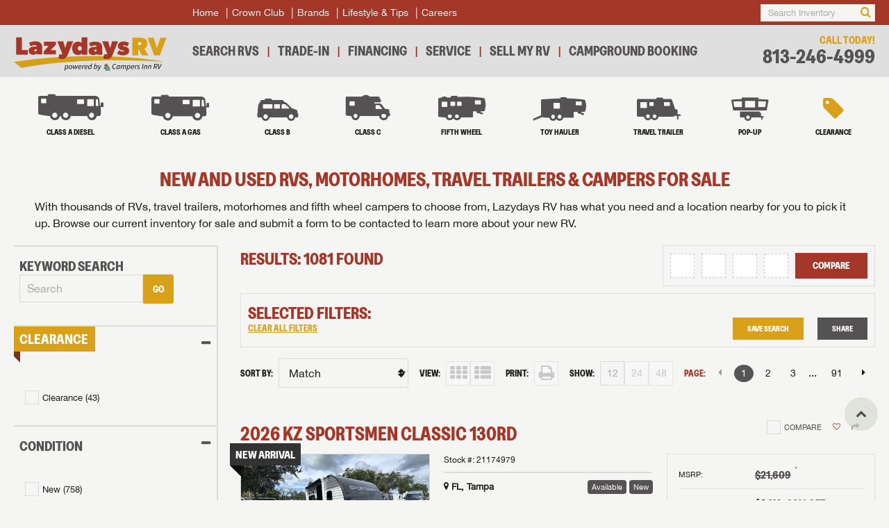

--- FILE ---
content_type: text/html
request_url: https://www.lazydays.com/rvs?q=thor%20motor%20coach
body_size: 16035
content:
<!doctype html>
<html lang="en">
<head>
<meta charset="utf-8" />
<title>New &amp; Used RVs, Motorhomes &amp; Travel Trailers For Sale | Lazydays RV Inventory</title>
<meta name="description" content="Filter Lazydays inventory of new &amp; used RVs online. Lazydays features thousands of motor homes, travel trailers, fifth wheel campers and more." />
<meta http-equiv="content-language" />
<link rel="canonical" href="https://www.lazydays.com/rvs" />
<link rel="icon" href="/img/favicons/favicon.png" />
<meta content="yes" name="apple-mobile-web-app-capable" />
<meta name="viewport" content="initial-scale=1, width=device-width, user-scalable=yes" />
<meta name="apple-mobile-web-app-status-bar-style" content="white" />
<script>
window.dataLayer = window.dataLayer || [];
</script>

<!-- Google Tag Manager -->
<script>(function(w,d,s,l,i){w[l]=w[l]||[];w[l].push({'gtm.start':
new Date().getTime(),event:'gtm.js'});var f=d.getElementsByTagName(s)[0],
j=d.createElement(s),dl=l!='dataLayer'?'&l='+l:'';j.async=true;j.src=
'https://www.googletagmanager.com/gtm.js?id='+i+dl;f.parentNode.insertBefore(j,f);
})(window,document,'script','dataLayer','GTM-KQGSSNM');</script>
<!-- End Google Tag Manager -->

<link rel="preconnect" href="https://fonts.googleapis.com">
<link rel="preconnect" href="https://fonts.gstatic.com" crossorigin>
<link href="https://fonts.googleapis.com/css2?family=Inter:ital,opsz,wght@0,14..32,100..900;1,14..32,100..900&display=swap" rel="stylesheet”>
<link rel="preload" href="/fonts/lazydays.woff2" as="font" type="font/woff2" crossorigin> 
<link rel="stylesheet" href="/css/fonts-min.css">
<link rel="stylesheet" href="/css/screen-min.new.css?v=202601301448">
<link rel="stylesheet" href="/css/responsive-min.new.css?v=202601301448">
<link rel="stylesheet" href="/css/perfect-scrollbar-min.css">
<script src="/js/perfect-scrollbar.min.js"></script>
<script src="/js/utils.min.js?v=202601301448"></script>
<script type="text/javascript">
if(/MSIE \d|Trident.*rv:/.test(navigator.userAgent)) {
	document.write('<script src="/js/css-vars-ponyfill.js"><\/script><script src="/js/objectFitPolyfill.js"><\/script><script src="/js/init_ie11.js"><\/script>');
}
</script>
<script src="/js/zepto.min.js"></script>
</head>
<body>

<!-- Google Tag Manager (noscript) -->
<noscript><iframe src="https://www.googletagmanager.com/ns.html?id=GTM-KQGSSNM"
height="0" width="0" style="display:none;visibility:hidden"></iframe></noscript>
<!-- End Google Tag Manager (noscript) -->

	<header>
		<div class="header-top">
			<div class="wrapper">
				<a href="/" onclick="window.dataLayer.push({'event': 'header-click','headerName': 'Home'});" class="logo">
					<svg fill="none" height="80" viewBox="0 0 364 80" width="364" xmlns="http://www.w3.org/2000/svg"><path d="m0 58.2935 18.7067 14.6613s123.3613-28.312 341.2663-14.6613c0 0-153.696-30.84-359.973 0z" fill="#d5a019"/><path d="m5.53146.00039411h13.54004v30.19470589h14.0213v11.144h-27.56134z" fill="#a43727"/><path d="m54.1969 31.9308v-3.772l-2.756.18c-1.4386.1173-2.9346.7187-2.9346 2.396 0 1.6187 1.3773 2.396 2.8133 2.396 1.3787 0 2.2773-.66 2.8773-1.2zm-19.0533-.54c0-5.8707 5.632-9.1027 11.924-9.404l7.0107-.36v-.3c0-1.6773-1.38-2.8733-4.9747-2.8733-3.356 0-7.428 1.7946-9.5253 2.9946l-3.356-8.8066c2.996-1.38 8.388-3.2947 14.68-3.2947 10.5453 0 16.6546 4.072 16.6546 14.4973v16.776h-12.9413v-2.756c-1.5587 1.6187-4.6733 3.4747-8.4467 3.4747-5.752 0-11.0253-2.7547-11.0253-9.948z" fill="#a43727"/><path d="m71.0247 33.7289 11.62-13.4813h-11.0227v-10.1827h28.28v7.4894l-12.46 12.88h12.581v10.1853h-28.9983z" fill="#a43727"/><path d="m105.887 49.8467 2.698-10.2454c.597.3014 2.333.9587 3.834.9587 1.496 0 2.576-.36 2.872-1.556l.063-.2427-11.863-29.17463h14.196l4.676 15.99463 4.675-15.99463h14.196l-12.461 30.73463c-2.698 6.648-6.77 11.3814-13.778 11.3814-4.257 0-6.712-.656-9.108-1.856z" fill="#a43727"/><path d="m161.781 26.0013c0-3.416-2.157-5.2733-4.733-5.2733-2.517 0-4.796 1.8573-4.796 5.2733 0 3.5334 2.279 5.3947 4.796 5.3947 2.576 0 4.733-1.8613 4.733-5.3947zm-23.069.0587c0-8.9867 5.272-15.9947 13.961-15.9947 3.592 0 6.771 1.196 8.807 3.4747-.059-.5387-.121-3.236-.121-4.85467v-8.68533004h13.422v41.33870004h-12.941v-3.1734c-1.677 2.216-5.093 3.8934-9.167 3.8934-8.689 0-13.961-7.008-13.961-15.9987z" fill="#a43727"/><path d="m197.057 32.65v-3.772l-2.756.18c-1.438.1173-2.934.7187-2.934 2.396 0 1.6187 1.374 2.396 2.813 2.396 1.38 0 2.28-.66 2.877-1.2zm-19.05-.54c0-5.8707 5.628-9.1027 11.921-9.404l7.008-.36v-.3c0-1.6773-1.376-2.8733-4.972-2.8733-3.353 0-7.431 1.7946-9.525 2.9946l-3.354-8.8066c2.994-1.38 8.384-3.2947 14.678-3.2947 10.545 0 16.654 4.072 16.654 14.4973v16.776h-12.941v-2.756c-1.556 1.6187-4.671 3.4747-8.447 3.4747-5.754 0-11.022-2.7547-11.022-9.948z" fill="#a43727"/><path d="m212.813 49.8467 2.698-10.2454c.597.3014 2.333.9587 3.834.9587 1.496 0 2.576-.36 2.872-1.556l.063-.2427-11.863-29.17463h14.196l4.676 15.99463 4.675-15.99463h14.196l-12.461 30.73463c-2.698 6.648-6.77 11.3814-13.778 11.3814-4.257 0-6.712-.656-9.108-1.856z" fill="#a43727"/><path d="m245.742 38.3535 4.696-7.7867c3.768 2.4707 8.032 3.3373 10.564 3.3373 1.112 0 1.543-.3106 1.543-.8666 0-.7427-.676-1.2334-3.334-1.9747l-3.708-1.052c-4.384-1.2333-7.846-4.5107-7.846-9.512 0-6.4253 5.748-10.74933 13.284-10.74933 5.558 0 9.762 1.35733 13.345 3.64263l-3.768 8.1547c-3.032-1.7893-6.675-2.9627-8.9-2.9627-1.359 0-1.855.3707-1.855.8627 0 .496.436.9867 2.536 1.608l2.1.616c7.662 2.2253 10.258 5.1267 10.258 10.564 0 6.4893-6.119 10.504-13.966 10.504-4.817 0-10.253-.8027-14.949-4.3853z" fill="#a43727"/><g fill="#000"><path d="m128.069 69.616c0-1.508-.625-2.2627-1.637-2.2627-.828 0-1.912.5534-2.759 1.472l-.846 4.2667c.497.92 1.122 1.288 1.822 1.288 1.783 0 3.42-2.2813 3.42-4.764zm-5.314-3.22h1.158l-.11 1.1773h.056c.901-.7533 1.966-1.3973 3.088-1.3973 1.564 0 2.576 1.16 2.576 3.2387 0 3.4386-2.355 6.1426-4.819 6.1426-.939 0-1.692-.5333-2.152-1.288h-.037l-.331 1.9134-.571 2.924h-1.397z"/><path d="m137.546 69.8556c0-1.6187-.681-2.52-1.913-2.52-1.636 0-3.256 2.0427-3.256 4.5427 0 1.6186.681 2.5026 1.914 2.5026 1.655 0 3.255-2.024 3.255-4.5253zm-6.584 2.1147c0-3.384 2.372-5.7934 4.819-5.7934 1.93 0 3.198 1.36 3.198 3.5867 0 3.384-2.39 5.7933-4.837 5.7933-1.931 0-3.18-1.3613-3.18-3.5866z"/><path d="m140.879 66.3967h1.398l.294 5.2613c.018.8467.038 1.6733.056 2.5013h.072c.37-.828.682-1.6546 1.067-2.5013l2.355-5.2613h1.38l.312 5.2613c.037.8467.054 1.6733.093 2.5013h.072c.349-.828.644-1.6546 1.031-2.5013l2.336-5.2613h1.324l-4.066 8.94h-1.748l-.256-4.892c-.02-.8467-.037-1.748-.056-2.632h-.073c-.368.884-.717 1.7853-1.085 2.632l-2.17 4.892h-1.693z"/><path d="m159.461 70.1681c.056-.276.092-.552.092-.8826 0-1.012-.441-1.988-1.729-1.988-1.305 0-2.593 1.1413-3.053 2.8706zm-6.252 1.6547c0-3.3653 2.446-5.6467 4.78-5.6467 2.006 0 2.76 1.3974 2.76 3.2387 0 .6973-.184 1.3787-.313 1.7093h-5.812c-.331 2.336.865 3.3107 2.428 3.3107.7 0 1.435-.3493 2.004-.772l.552.9373c-.717.5147-1.729.9574-2.888.9574-2.115 0-3.511-1.344-3.511-3.7347z"/><path d="m163.732 66.3967h1.159l-.202 1.712h.072c.719-1.0854 1.656-1.932 2.76-1.932.331 0 .588.0546.846.1653l-.496 1.2493c-.184-.0906-.443-.1466-.774-.1466-.882 0-1.876.792-2.629 2.2453l-1.123 5.6467h-1.397z"/><path d="m174.421 70.1681c.055-.276.092-.552.092-.8826 0-1.012-.441-1.988-1.729-1.988-1.306 0-2.594 1.1413-3.054 2.8706zm-6.252 1.6547c0-3.3653 2.445-5.6467 4.78-5.6467 2.005 0 2.76 1.3974 2.76 3.2387 0 .6973-.184 1.3787-.313 1.7093h-5.812c-.331 2.336.865 3.3107 2.428 3.3107.698 0 1.436-.3493 2.004-.772l.552.9373c-.718.5147-1.73.9574-2.887.9574-2.116 0-3.512-1.344-3.512-3.7347z"/><path d="m182.959 72.6693.808-3.9906c-.514-.94-1.139-1.3254-1.82-1.3254-1.784 0-3.439 2.2814-3.439 4.7454 0 1.544.644 2.2813 1.637 2.2813.938 0 1.912-.552 2.814-1.7107zm-5.904-.3493c0-3.44 2.354-6.144 4.837-6.144.956 0 1.673.5147 2.115 1.3067h.054l.295-1.748.699-3.4947h1.417l-2.649 13.096h-1.159l.148-1.324h-.073c-.864.9187-1.987 1.5453-3.11 1.5453-1.562 0-2.574-1.14-2.574-3.2373z"/><path d="m197.532 69.616c0-1.508-.626-2.2627-1.638-2.2627-.828 0-1.912.5534-2.758 1.4547l-.846 4.2467c.496.9386 1.122 1.3253 1.822 1.3253 1.782 0 3.42-2.2813 3.42-4.764zm-5.518 4.5973h-.056l-.366 1.1227h-1.159l2.612-13.096h1.415l-.718 3.4947-.404 1.7666h.038c.882-.7186 1.93-1.3253 3.034-1.3253 1.563 0 2.575 1.1413 2.575 3.2387 0 3.4386-2.355 6.1426-4.819 6.1426-.956 0-1.729-.5333-2.152-1.344z"/><path d="m198.382 78.922.46-1.048c.221.1107.423.1653.663.1653.901 0 1.729-.8093 2.336-2.0413l.33-.644-1.526-8.9573h1.397l.7 5.0213c.128.8093.22 1.8213.293 2.668h.074c.422-.8467.882-1.8213 1.324-2.668l2.576-5.0213h1.397l-5.26 9.6933c-.939 1.748-2.023 3.0893-3.735 3.0893-.256 0-.678-.072-1.029-.2573z"/><path d="m234.575 70.6824c0-3.788 2.501-7.6333 6.234-7.6333 1.38 0 2.374.7546 2.962 1.784l-.994.7546c-.477-.772-1.121-1.3053-2.041-1.3053-2.869 0-4.689 3.3467-4.689 6.272 0 2.188.9 3.7693 3.07 3.7693.976 0 1.766-.4226 2.556-1.084l.646.9187c-.883.7733-2.006 1.3987-3.459 1.3987-2.759 0-4.285-1.9867-4.285-4.8747z"/><path d="m250.267 72.6693.81-3.9906c-.515-.94-1.14-1.3254-1.822-1.3254-1.784 0-3.438 2.2814-3.438 4.7454 0 1.544.644 2.2813 1.637 2.2813.937 0 1.931-.552 2.813-1.7107zm-5.904-.3493c0-3.44 2.355-6.144 4.838-6.144.956 0 1.728.5333 2.15 1.3427h.075l.349-1.1227h1.14l-1.784 8.94h-1.158l.148-1.324h-.075c-.863.9187-1.985 1.5453-3.108 1.5453-1.563 0-2.575-1.14-2.575-3.2373z"/><path d="m255.882 66.3967h1.159l-.13 1.3426h.075c.937-.8826 1.985-1.5626 2.924-1.5626 1.416 0 1.931.772 2.059 1.748 1.141-1.0867 2.245-1.748 3.164-1.748 1.49 0 2.114.8466 2.114 2.2253 0 .424-.054.736-.146 1.232l-1.14 5.7027h-1.416l1.121-5.5187c.092-.4773.148-.7347.148-1.048 0-.9013-.423-1.38-1.305-1.38-.516 0-1.454.4973-2.52 1.6187l-1.27 6.328h-1.398l1.104-5.5187c.093-.4773.148-.7347.148-1.048 0-.9013-.406-1.38-1.288-1.38-.534 0-1.472.4973-2.52 1.6187l-1.27 6.328h-1.397z"/><path d="m275.899 69.616c0-1.508-.626-2.2627-1.638-2.2627-.828 0-1.912.5534-2.758 1.472l-.846 4.2667c.496.92 1.122 1.288 1.822 1.288 1.782 0 3.42-2.2813 3.42-4.764zm-5.315-3.22h1.159l-.111 1.1773h.055c.902-.7533 1.968-1.3973 3.09-1.3973 1.563 0 2.575 1.16 2.575 3.2387 0 3.4386-2.355 6.1426-4.819 6.1426-.938 0-1.692-.5333-2.152-1.288h-.037l-.331 1.9134-.57 2.924h-1.398z"/><path d="m285.007 70.1681c.055-.276.092-.552.092-.8826 0-1.012-.441-1.988-1.729-1.988-1.306 0-2.594 1.1413-3.054 2.8706zm-6.252 1.6547c0-3.3653 2.445-5.6467 4.78-5.6467 2.005 0 2.76 1.3974 2.76 3.2387 0 .6973-.184 1.3787-.313 1.7093h-5.812c-.331 2.336.865 3.3107 2.428 3.3107.698 0 1.436-.3493 2.004-.772l.552.9373c-.718.5147-1.73.9574-2.887.9574-2.116 0-3.512-1.344-3.512-3.7347z"/><path d="m289.278 66.3967h1.158l-.202 1.712h.073c.719-1.0854 1.656-1.932 2.76-1.932.331 0 .588.0546.847.1653l-.498 1.2493c-.184-.0906-.442-.1466-.773-.1466-.883 0-1.876.792-2.629 2.2453l-1.123 5.6467h-1.397z"/><path d="m293.033 73.8647.883-.6987c.552.772 1.362 1.3053 2.3 1.3053 1.029 0 1.894-.6253 1.894-1.4893 0-.644-.405-.9933-1.784-1.7653-1.122-.644-1.894-1.3614-1.894-2.3734 0-1.5826 1.342-2.6666 2.961-2.6666 1.121 0 2.041.4773 2.723 1.2133l-.847.736c-.46-.4787-1.085-.8467-1.895-.8467-.937 0-1.6.6454-1.6 1.3987 0 .736.79 1.14 1.582 1.5827 1.508.8453 2.096 1.452 2.096 2.5373 0 1.6733-1.452 2.76-3.347 2.76-1.196 0-2.464-.7-3.072-1.6933z"/><path d="m307.237 63.2703h1.434l-2.408 12.0653h-1.436z"/><path d="m311.175 66.3967h1.159l-.13 1.3426h.074c.993-.8826 1.986-1.5626 3.109-1.5626 1.508 0 2.115.8466 2.115 2.2253 0 .424-.036.736-.147 1.232l-1.141 5.7027h-1.398l1.104-5.5187c.092-.4773.147-.7347.147-1.048 0-.9013-.404-1.38-1.324-1.38-.7 0-1.563.4973-2.685 1.6187l-1.27 6.328h-1.397z"/><path d="m320.835 66.3967h1.159l-.13 1.3426h.075c.992-.8826 1.985-1.5626 3.108-1.5626 1.508 0 2.115.8466 2.115 2.2253 0 .424-.036.736-.147 1.232l-1.141 5.7027h-1.398l1.104-5.5187c.092-.4773.147-.7347.147-1.048 0-.9013-.405-1.38-1.324-1.38-.699 0-1.563.4973-2.685 1.6187l-1.27 6.328h-1.397z"/><path d="m336.972 69.0639c2.3 0 3.568-1.084 3.568-2.796 0-1.324-.938-1.8574-2.704-1.8574h-1.766l-.918 4.6534zm-2.096-5.7934h3.309c2.244 0 3.771.7907 3.771 2.8134 0 2.2266-1.508 3.6066-3.55 4.0093l2.115 5.2427h-1.525l-1.988-5.1134h-2.096l-1.012 5.1134h-1.435z"/><path d="m343.357 63.2703h1.454l.496 6.696c.11 1.304.221 2.648.294 3.9706h.074c.606-1.2853 1.269-2.684 1.913-3.9706l3.329-6.696h1.544l-6.308 12.0653h-1.71z"/></g><path d="m304.163 14.6765c0-2.5106-2.082-3.6746-4.593-3.6746h-3.489v7.3493h3.489c2.756 0 4.593-1.164 4.593-3.6747zm-21.861-14.083972h18.371c10.288 0 17.453 4.408002 17.453 13.471972 0 6.0014-2.327 9.92-7.044 12.7374l9.493 16.044h-15.922l-6.982-14.084h-1.53v14.084h-13.839z" fill="#d9a019"/><path d="m318.25.591871h14.696l7.962 24.496029 7.961-24.496029h14.697l-15.921 42.254629h-13.473z" fill="#d9a019"/><path d="m220.442 66.2289c0 1.4667-1.189 2.656-2.656 2.656s-2.656-1.1893-2.656-2.656c0-1.4666 1.189-2.656 2.656-2.656s2.656 1.1894 2.656 2.656z" fill="#e8562e"/><path d="m220.08 77.2255s.709.632 1.653.608c1.13.008 1.535-.4827 2.635-.5147.904-.0387 1.863.5613 2.72.492.913.0227 2.051-.608 2.051-.608v1.216s-1.022.6387-1.988.6387c-1.372.0306-1.824-.584-2.643-.5454-.819.0387-1.583.5614-2.627.6-1.045.0387-1.801-.6853-1.801-.6853z" fill="#0e4c87"/><path d="m219.493 78.5789h-2.006v-3.4386h2.006z" fill="#6c5834"/><path d="m220.072 75.5883s.639.756 1.583.7333c1.13.0067 1.629-.772 2.76-.7027 1.13.0707 1.473.5774 2.385.6014.912.0226 2.316-.5934 2.316-.5934v1.216s-1.021.64-1.988.64c-1.372.0307-1.825-.5853-2.644-.5453-.819.0387-1.583.56-2.627.6-1.044.0387-1.801-.7013-1.801-.7013z" fill="#0e4c87"/><path d="m227.146 74.9767 2.045.0053-7.802-13.232-7.467 13.1933 1.876-.0093 1.089-1.884h-.172l1.852-3.236.091.172 1.244-2.1507 4.315 7.1334 1.916.0453-5.248-8.8053.482-.8694z" fill="#6c5834"/><path d="m218.567 69.8147 1.722 3.22-3.573.016zm-.003-3.0867-4.649 8.2053 9.384.032z" fill="#01894a"/></svg>
				</a>
				<nav class="primary-nav">
					<ul class="menu">
						<li>
							<a href="/" onclick="window.dataLayer.push({'event': 'header-click','headerName': 'Home'});" class="home">Home</a>
						</li><li>
							<a href="/crown-club-luxury-rvs" onclick="window.dataLayer.push({'event': 'sub-header-click','subHeaderName': 'Crown Club'});" class="crown-club">Crown Club</a>
						</li><li id="brand-nav"><a href="">Brands</a>
						</li><li>
							<a href="https://blog.campersinn.com/blog" onclick="window.dataLayer.push({'event': 'sub-header-click','subHeaderName': 'Lifestyle and Tips'});" class="lifestyle-tips">Lifestyle & Tips</a>
						</li><li>
							<a href="https://www.campersinn.com/employment" onclick="window.dataLayer.push({'event': 'sub-header-click','subHeaderName': 'Careers'});" class="videos">Careers</a>
						</li><!--<li id="user-location"></li>-->
					</ul>
					<div class="user-control">
						<div id="header1-search"></div>
					</div>
				</nav>
			</div>
		</div>
		<div class="header-middle">
			<div class="wrapper">
				<a href="tel:813-246-4999" class="call-btn" aria-label="Call">
					<span class="icon-phone"></span>
				</a>
				<nav class="secondary-nav">
					<ul class="menu">
						<li>
							<a href="/rvs" onclick="window.dataLayer.push({'event': 'header-click','headerName': 'Search RVs'});" class="search-rvs">Search RVs</a>
						</li><li>
							<a href="/rv-trade" onclick="window.dataLayer.push({'event': 'header-click','headerName': 'Trade-In'});" class="trade-ins">Trade-In</a>
						</li><li>
							<a href="https://www.campersinn.com/rv-financing" onclick="window.dataLayer.push({'event': 'header-click','headerName': 'Financing'});" class="financing">Financing</a>
						</li><li>
							<a href="/rv-service" onclick="window.dataLayer.push({'event': 'header-click','headerName': 'Service'});" class="service">Service</a>
						</li><li>
							<a href="/sellmyrv" onclick="window.dataLayer.push({'event': 'header-click','headerName': 'Sell My RV'});" class="sell-my-rv">Sell My RV</a>
						</li><li>
							<a href="https://campersinn.client.innroad.com" onclick="window.dataLayer.push({'event': 'header-click','headerName': 'Campground Booking'});" class="campground">Campground Booking</a>
						</li>
					</ul>
				</nav>
				<div class="user-control">
					<div id="header2-search"></div>
					<a href="javascript:openModal('sidebar-navigation');" class="menu-btn" aria-label="Menu">
						<div>
							<span></span>
							<span></span>
							<span></span>
						</div>
					</a>
				</div>
				<div class="call-today">
					<span>Call Today!</span>
					<a href="tel:813-246-4999">813-246-4999</a>
				</div>
			</div>
		</div>
		<div class="header-bottom">
			<div class="wrapper">
				<nav class="tertiary-nav">
					<ul class="menu">
						<li>
							<a href="/rvs/class-a-diesel-motorhomes" onclick="window.dataLayer.push({'event': 'rv-category-click','rvCategoryName': 'Class A Diesel'});">
								<span class="icon-class-a-diesel"></span>
								<span class="subtitle">Class A Diesel</span>
							</a>
						</li><li>
							<a href="/rvs/class-a-gas-motorhomes" onclick="window.dataLayer.push({'event': 'rv-category-click','rvCategoryName': 'Class A Gas'});">
								<span class="icon-class-a"></span>
								<span class="subtitle">Class A Gas</span>
							</a>
						</li><li>
							<a href="/rvs/class-b-motorhomes" onclick="window.dataLayer.push({'event': 'rv-category-click','rvCategoryName': 'Class B'});">
								<span class="icon-class-b"></span>
								<span class="subtitle">Class B</span>
							</a>
						</li><li>
							<a href="/rvs/class-c-motorhomes" onclick="window.dataLayer.push({'event': 'rv-category-click','rvCategoryName': 'Class C'});">
								<span class="icon-class-c"></span>
								<span class="subtitle">Class C</span>
							</a>
						</li><li>
							<a href="/rvs/fifth-wheel-rvs" onclick="window.dataLayer.push({'event': 'rv-category-click','rvCategoryName': 'Fifth Wheel'});">
								<span class="icon-fifth-wheel"></span>
								<span class="subtitle">Fifth Wheel</span>
							</a>
						</li><li>
							<a href="/rvs/toy-hauler-rvs" onclick="window.dataLayer.push({'event': 'rv-category-click','rvCategoryName': 'Toy Hauler'});">
								<span class="icon-trailer-ramp"></span>
								<span class="subtitle">Toy Hauler</span>
							</a>
						</li><li>
							<a href="/rvs/travel-trailer-rvs" onclick="window.dataLayer.push({'event': 'rv-category-click','rvCategoryName': 'Travel Trailer'});">
								<span class="icon-travel-trailer"></span>
								<span class="subtitle">Travel Trailer</span>
							</a>
						</li><li>
							<a href="/rvs/pop-up-campers" onclick="window.dataLayer.push({'event': 'rv-category-click','rvCategoryName': 'Pop-Up Trailer'});">
								<span class="icon-pop-up"></span>
								<span class="subtitle">Pop-up</span>
							</a>
						</li><li>
							<a href="/rvs/clearance" onclick="window.dataLayer.push({'event': 'rv-category-click','rvCategoryName': 'Clearance'});">
								<span class="icon-tag"></span>
								<span class="subtitle">Clearance</span>
							</a>
						</li>
					</ul>
				</nav>
				<div class="user-control" id="header3-search"></div>
			</div>
		</div>
	</header>
	<div class="global-overlay" onclick="window.closeAnyModal()"></div>
	<div class="sidebar-navigation pscroll" id="sidebar-navigation">
		<div class="inner">
			<a href="javascript:closeModal('sidebar-navigation');" class="sidebar-navigation-close" aria-label="Close"><span class="icon-close"></span></a>
			<nav>
				<ul class="menu">
					<li>
						<a href="/" onclick="window.dataLayer.push({'event': 'header-click','headerName': 'Home'});" class="home">Lazydays<br/>Transport Yourself</a>
					</li><li>
						<a class="contact" href="tel:813-246-4999">
							<span>Call Today!</span>
							<span>813-246-4999</span>
						</a>
					</li><li>
						<a class="location" id="sidebar-location"></a>
					</li><li>
						<a href="/" onclick="window.dataLayer.push({'event': 'header-click','headerName': 'Home'});">
							<span class="icon-home"></span>
							<span>Home</span>
						</a>
					</li><li><a href="/rvs" onclick="window.dataLayer.push({'event': 'header-click','headerName': 'Search RVs'});">
							<span class="icon-search"></span>
							<span>Search RVs</span>
						</a>
					</li><li><a href="/rv-service" onclick="window.dataLayer.push({'event': 'header-click','headerName': 'Service'});">
							<span class="icon-cogs"></span>
							<span>Service</span>
						</a>
					</li><li><a href="/rv-trade" onclick="window.dataLayer.push({'event': 'header-click','headerName': 'Trade-In'});">
							<span class="icon-refresh"></span>
							<span>Trade-In</span>
						</a>
					</li><li><a href="https://www.campersinn.com/rv-financing" onclick="window.dataLayer.push({'event': 'header-click','headerName': 'Financing'});">
							<span class="icon-calculator"></span>
							<span>Financing</span>
						</a>
					</li><li><a href="/crown-club-luxury-rvs" onclick="window.dataLayer.push({'event': 'sub-header-click','subHeaderName': 'Crown Club'});">
							<span class="icon-crown"></span>
							<span>Crown Club</span>
						</a>
					</li><li><a href="https://blog.campersinn.com/blog" onclick="window.dataLayer.push({'event': 'sub-header-click','subHeaderName': 'Lifestyle and Tips'});">
							<span class="icon-users"></span>
							<span>Lifestyle &amp; Tips</span>
						</a>
					</li><li><a href="/sellmyrv" onclick="window.dataLayer.push({'event': 'header-click','headerName': 'Sell My RV'});">
							<span class="icon-money"></span>
							<span>Sell My RV</span>
						</a>
					</li><li><a href="https://campersinn.client.innroad.com" onclick="window.dataLayer.push({'event': 'header-click','headerName': 'Campground Booking'});">
							<span class="icon-money"></span>
							<span>Campground Booking</span>
						</a>
					</li><li><a href="/videos" onclick="window.dataLayer.push({'event': 'sub-header-click','subHeaderName': 'Videos'});">
							<span class="icon-youtube-play-trans"></span>
							<span>Videos</span>
						</a>
					</li><li>
					</li>
				</ul>
			</nav>
		</div>
	</div>

<style>
    @media screen and (max-width: 40em) {
            .ldx--serp-banner-desktop {
                display: none;
            }
        }

        @media screen and (min-width: 41em) {
            .ldx--serp-banner-mobile {
                display: none;
            }
        }
</style>
<div style="max-width: 1200px; margin: 0 auto; padding: 10px;">
  <h1 style="text-align: center; font-size: 1.75em;">
    New and Used RVs, Motorhomes, Travel Trailers & Campers for Sale
  </h1>
  <p style="font-size: 1em; line-height: 1.5; margin: 10px 0;">
    With thousands of RVs, travel trailers, motorhomes and fifth wheel campers to choose from, Lazydays RV has what you need and a location nearby for you to pick it up. Browse our current inventory for sale and submit a form to be contacted to learn more about your new RV.
  </p>
</div>
  	<!-- <div id="ldx--serp-banner-div-desktop" class="ldx--serp-banner-desktop" style="max-width: 1200px; margin: 0 auto; padding: 10px;">
<a href="/experience-more"  id="serp-banner-desktop-href"><img src="https://d3l1proqnkihu1.cloudfront.net/aug25-general-banner-desktop.png" alt="Summer of More" id="serp-banner-desktop-img" style="width:100%"></a>
</div>
<div id="ldx--serp-banner-div-mobile" class="ldx--serp-banner-mobile" style="max-width: 100%; margin: 0 auto; padding: 10px;">
    <a href="/experience-more" id="serp-banner-mobile-href"><img src="https://d3l1proqnkihu1.cloudfront.net/aug25-general-banner-desktop.png" alt="Summer of More" id="serp-banner-mobile-img" style="width:100%"></a>
    </div> -->

  	<main id="serp" data-query="locations=1">
   	<div class="wrapper">
		<aside>
			<div class="filters ps"><a href="" class="filters-close" aria-label="Close"><span class="icon-close"></span></a>
				<div class="inner">
					<div class="keyword-search">
						<div class="filter-topic">Keyword Search</div>
						<div class="field search">
							<label>Search</label>
							<div role="combobox" aria-haspopup="listbox" aria-owns="react-autowhatever-1" aria-expanded="false" class="react-autosuggest__container">
								<input type="text" autocomplete="off" aria-autocomplete="list" aria-controls="react-autowhatever-1" class="react-autosuggest__input" placeholder="Search" value="">
								<div id="react-autowhatever-1" role="listbox" class="react-autosuggest__suggestions-container"></div>
							</div>
							<button class="btn secondary-btn">Go</button>
						</div>
					</div>
					<div class="filter-section is-open">
						<div class="filter-topic"><a><span class="flag">Clearance</span></a></div>
						<div class="ReactCollapse--collapse" aria-hidden="false" style="height: auto; overflow: visible;">
							<div class="ReactCollapse--content">
								<div class="filter-options ReactCollapse--collapse--isopen">
									<div class="field checkbox">
										<label>
											<input type="checkbox"><span>Clearance</span></label>
									</div>
								</div>
							</div>
						</div>
					</div>
					<div class="filter-section is-open">
						<div class="filter-topic"><a>Condition</a></div>
						<div class="ReactCollapse--collapse" aria-hidden="false" style="height: auto; overflow: visible;">
							<div class="ReactCollapse--content">
								<div class="filter-options ReactCollapse--collapse--isopen">
									<div class="field checkbox">
										<label>
											<input type="checkbox"><span>New</span></label>
									</div>
									<div class="field checkbox">
										<label>
											<input type="checkbox"><span>Pre-Owned</span></label>
									</div>
								</div>
							</div>
						</div>
					</div>
					<div class="filter-section is-open">
						<div class="filter-topic"><a>Location</a></div>
						<div class="ReactCollapse--collapse" aria-hidden="false" style="height: auto; overflow: visible;">
							<div class="ReactCollapse--content">
								<div class="filter-options">
									<div class="filter-multichoice">
										<div class="filter-input">
											<ul class="selected-tags">
												<li>
													<input type="text" placeholder="Select location(s)" value="" style="width: 100%;">
												</li>
											</ul><span class="icon-sort"></span></div>
									</div>
								</div>
							</div>
						</div>
					</div>
					<div class="filter-section is-open">
						<div class="filter-topic"><a>CLASS</a></div>
						<div class="ReactCollapse--collapse" aria-hidden="false" style="height: auto; overflow: visible;">
							<div class="ReactCollapse--content">
								<div class="filter-options">
									<div class="filter-multichoice">
										<div class="filter-input">
											<ul class="selected-tags">
												<li>
													<input type="text" placeholder="Select class(es)" value="" style="width: 100%;">
												</li>
											</ul><span class="icon-sort"></span></div>
									</div>
								</div>
							</div>
						</div>
					</div>
					<div class="filter-section is-open">
						<div class="filter-topic"><a>BRAND</a></div>
						<div class="ReactCollapse--collapse" aria-hidden="false" style="height: auto; overflow: visible;">
							<div class="ReactCollapse--content">
								<div class="filter-options">
									<div class="filter-multichoice">
										<div class="filter-input">
											<ul class="selected-tags">
												<li>
													<input type="text" placeholder="Select brand(s)" value="" style="width: 100%;">
												</li>
											</ul><span class="icon-sort"></span></div>
									</div>
								</div>
							</div>
						</div>
					</div>
					<div class="filter-section is-open">
						<div class="filter-topic"><a>MODEL</a></div>
						<div class="ReactCollapse--collapse" aria-hidden="false" style="height: auto; overflow: visible;">
							<div class="ReactCollapse--content">
								<div class="filter-options">
									<div class="filter-multichoice">
										<div class="filter-input">
											<ul class="selected-tags">
												<li>
													<input type="text" placeholder="Select model(s)" value="" style="width: 100%;">
												</li>
											</ul><span class="icon-sort"></span></div>
									</div>
								</div>
							</div>
						</div>
					</div>
					<div class="filter-section is-open">
						<div class="filter-topic"><a>SLEEPS</a></div>
						<div class="ReactCollapse--collapse" aria-hidden="false" style="height: auto; overflow: visible;">
							<div class="ReactCollapse--content">
								<div class="filter-options">
									<div class="filter-multichoice">
										<div class="filter-input">
											<ul class="selected-tags">
												<li>
													<input type="text" placeholder="Select sleep number(s)" value="" style="width: 100%;">
												</li>
											</ul><span class="icon-sort"></span></div>
									</div>
								</div>
							</div>
						</div>
					</div>
					<div class="filter-section">
						<div class="filter-topic"><a>FLOORPLAN FEATURES</a></div>
						<div class="ReactCollapse--collapse" aria-hidden="true" style="height: 0px; overflow: hidden;">
						</div>
					</div>
					<div class="filter-section">
						<div class="filter-topic"><a>PRICE</a></div>
						<div class="ReactCollapse--collapse" aria-hidden="true" style="height: 0px; overflow: hidden;">
						</div>
					</div>
					<div class="filter-section">
						<div class="filter-topic"><a>LENGTH</a></div>
						<div class="ReactCollapse--collapse" aria-hidden="true" style="height: 0px; overflow: hidden;">
						</div>
					</div>
					<div class="filter-section">
						<div class="filter-topic"><a>SLIDES</a></div>
						<div class="ReactCollapse--collapse" aria-hidden="true" style="height: 0px; overflow: hidden;">
						</div>
					</div>
					<div class="filter-section">
						<div class="filter-topic"><a>FUEL</a></div>
						<div class="ReactCollapse--collapse" aria-hidden="true" style="height: 0px; overflow: hidden;">
						</div>
					</div>
					<div class="filter-section">
						<div class="filter-topic"><a>YEAR</a></div>
						<div class="ReactCollapse--collapse" aria-hidden="true" style="height: 0px; overflow: hidden;">
						</div>
					</div>
					<div class="filter-section">
						<div class="filter-topic"><a>MILEAGE</a></div>
						<div class="ReactCollapse--collapse" aria-hidden="true" style="height: 0px; overflow: hidden;">
						</div>
					</div>
					<div class="filter-section">
						<div class="filter-topic"><a><span class="">CROWN CLUB</span></a></div>
						<div class="ReactCollapse--collapse" aria-hidden="true" style="height: 0px; overflow: hidden;">
						</div>
					</div>
				</div><a href="" class="btn secondary-btn save-search">Save Search</a>
				<div class="ps__rail-x" style="left: 0px; bottom: 0px;">
					<div class="ps__thumb-x" tabindex="0" style="left: 0px; width: 0px;"></div>
				</div>
				<div class="ps__rail-y" style="top: 0px; right: 0px;">
					<div class="ps__thumb-y" tabindex="0" style="top: 0px; height: 0px;"></div>
				</div>
			</div>
		</aside>
		<section class="listing">
			<div class="results-toolbar"><span class="title decoration">Results:</span><a href="" class="btn secondary-btn filter-search">Filter Options</a>
				<div class="comparing">
					<ul>
						<li><img src="/img/space.png" alt="Spacer" style="height: 100%;"></li>
						<li><img src="/img/space.png" alt="Spacer" style="height: 100%;"></li>
						<li><img src="/img/space.png" alt="Spacer" style="height: 100%;"></li>
						<li><img src="/img/space.png" alt="Spacer" style="height: 100%;"></li>
					</ul><a class="btn primary-btn" href="">Compare</a></div>
			</div>
			<div class="filter-toolbar">
				<div class="selected-filters">
					<div class="title"><span>Selected Filters:</span><a class="clear-filters" href="">Clear All Filters</a></div>
					<ul class="selected-tags"></ul>
				</div>
				<div class="buttons"><a href="" class="btn secondary-btn">Save Search</a><a href="" class="btn quaternary-btn">Share</a></div>
			</div>
			<div class="sorting-toolbar">
				<div>
					<div class="field">
						<label for="">Sort By:</label>
						<div class="selectfield">
							<select>
								<option value="Match">Match</option>
								<option value="Brand">Brand</option>
								<option value="Price High to Low">Price High to Low</option>
								<option value="Price Low to High">Price Low to High</option>
								<option value="Newest First">Newest First</option>
								<option value="Oldest First">Oldest First</option>
							</select>
						</div>
					</div>
					<div class="field view">
						<label for="">View:</label><a href="javascript:;"><span class="icon-th"></span></a><a href="javascript:;"><span class="icon-th-list"></span></a></div>
					<div class="field print">
						<label for="">Print:</label><a href="javascript:;" aria-label="Print"><span class="icon-print"></span></a></div>
					<div class="field show">
						<label for="">Show:</label><a href="javascript:;" class="active">12</a><a href="javascript:;" class="">24</a><a href="javascript:;" class="">48</a></div>
				</div>
				<div class="pagination"><span class="title">Page:</span>
					<ul>
						<li class="arrow unavailable">
							<a class="icon-caret-left" href="javascript:;" aria-label="Left"></a>
						</li>
						<li class="current"><a href="/rvs?page=1">1</a></li>
						<li class=""><a href="/rvs?page=2">2</a></li>
						<li class="arrow ">
							<a class="icon-caret-right" href="/rvs?page=2" aria-label="Right"></a>
						</li>
					</ul>
				</div>
			</div>
			<div class="list-view">
				
				<article class="post">
					<div class="inner">
						<div class="heading"><a href="/rvs/tampa-fl/class-c/new/2026/thor-motor-coach-four-winds-111172"><h2><span class="year">2026 </span><span class="make">Thor Motor Coach </span><span class="model">Four Winds </span><span class="floorplan">19X</span></h2></a></div>
						<div class="savecompareshare">
							<div class="field checkbox compare">
								<label>
									<input displayname="Newsletter" type="checkbox"><span>Compare</span></label>
							</div><a href="javascript:;" class="favorite" aria-label="Favorite"><span class="icon-heart-o"></span><span>Favorite</span></a><a href="javascript:window.openShareModal('2026 Thor Motor Coach Four Winds','/rvs/tampa-fl/class-c/new/2026/thor-motor-coach-four-winds-111172','https://www.lazydays.comhttps://d3l1proqnkihu1.cloudfront.net/111172-1s.jpg');" class="share" aria-label="Share"><span class="icon-share"></span><span>Share</span></a></div>
						<div class="info">
							<div class="photos">
								<figure>
									<a href="/rvs/tampa-fl/class-c/new/2026/thor-motor-coach-four-winds-111172"><img src="https://d3l1proqnkihu1.cloudfront.net/111172-1s.jpg" alt="111172"></a>
								</figure>
								<figcaption><a href="javascript:;">Floor Plans</a><a href="javascript:;">Photos</a></figcaption>
							</div>
							<div class="buttons"><a href="javascript:;" class="btn secondary-btn"><span class="icon-envelope-o"></span>Request Info</a><a href="/rvs/tampa-fl/class-c/new/2026/thor-motor-coach-four-winds-111172" class="btn quaternary-btn">View Details</a></div>
						</div>
						<div class="more-info">
							<ul class="pricing">
								<li class="msrp"><span>MSRP:</span><span>$126,140<sup>†</sup></span></li>
								<li class="saleprice"><span></span><span class="inquiry"><a class="request-price" href="javascript:;" id="ST111172">Request Price</a></span></li>
							</ul>
							<div class="details">
								<div class="stocknumber"><span>Stock #: 111172</span></div>
								<div class="location"><span class="icon-map-marker"></span><span>FL, Tampa</span></div>
								<ul class="status">
									<li>Available</li>
									<li>New</li>
								</ul>
								<div class="specifications">
									<figure><span><img src="/img/hotel-bed.svg" height="30" width="35" alt="Bed"></span>
										<figcaption>sleeps 4</figcaption>
									</figure>
									<figure><span><img src="/img/expand-horizontal-4.svg" height="30" width="35" alt="Length"></span>
										<figcaption>0 ft</figcaption>
									</figure>
								
									<figure><span><img src="/img/gas.svg" height="30" width="35" alt="Fuel"></span>
										<figcaption>Gas</figcaption>
									</figure>
								</div>
								<div class="features">
									<figure><span><img src="/img/layout.svg" height="30" width="35" alt="Layout"></span>
										<figcaption><span>Bunk Over Cab</span><span>Rear Bath</span></figcaption>
									</figure>
								</div>
							</div>
						</div>
						<div class="cta-buttons"><a href="javascript:;" class="btn secondary-btn">Request Info</a><a href="/rvs/tampa-fl/class-c/new/2026/thor-motor-coach-four-winds-111172" class="btn quaternary-btn">View Details</a></div>
					</div>
				</article>
				
				<article class="post">
					<div class="inner">
						<div class="heading"><a href="/rvs/tampa-fl/travel-trailer/new/2026/winnebago-thrive-110993"><h2><span class="year">2026 </span><span class="make">Winnebago </span><span class="model">Thrive </span><span class="floorplan">26FKD</span></h2></a></div>
						<div class="savecompareshare">
							<div class="field checkbox compare">
								<label>
									<input displayname="Newsletter" type="checkbox"><span>Compare</span></label>
							</div><a href="javascript:;" class="favorite" aria-label="Favorite"><span class="icon-heart-o"></span><span>Favorite</span></a><a href="javascript:window.openShareModal('2026 Winnebago Thrive','/rvs/tampa-fl/travel-trailer/new/2026/winnebago-thrive-110993','https://www.lazydays.comhttps://d3l1proqnkihu1.cloudfront.net/110993-1s.jpg');" class="share" aria-label="Share"><span class="icon-share"></span><span>Share</span></a></div>
						<div class="info">
							<div class="photos">
								<figure>
									<a href="/rvs/tampa-fl/travel-trailer/new/2026/winnebago-thrive-110993"><img src="https://d3l1proqnkihu1.cloudfront.net/110993-1s.jpg" alt="110993"></a>
								</figure>
								<figcaption><a href="javascript:;">Floor Plans</a><a href="javascript:;">Photos</a></figcaption>
							</div>
							<div class="buttons"><a href="javascript:;" class="btn secondary-btn"><span class="icon-envelope-o"></span>Request Info</a><a href="/rvs/tampa-fl/travel-trailer/new/2026/winnebago-thrive-110993" class="btn quaternary-btn">View Details</a></div>
						</div>
						<div class="more-info">
							<ul class="pricing">
								<li class="msrp"><span>MSRP:</span><span>$65,304<sup>†</sup></span></li>
								<li class="saleprice"><span></span><span class="inquiry"><a class="request-price" href="javascript:;" id="ST110993">Request Price</a></span></li>
							</ul>
							<div class="details">
								<div class="stocknumber"><span>Stock #: 110993</span></div>
								<div class="location"><span class="icon-map-marker"></span><span>FL, Tampa</span></div>
								<ul class="status">
									<li>Available</li>
									<li>New</li>
								</ul>
								<div class="specifications">
									<figure><span><img src="/img/hotel-bed.svg" height="30" width="35" alt="Bed"></span>
										<figcaption>sleeps 3</figcaption>
									</figure>
									<figure><span><img src="/img/expand-horizontal-4.svg" height="30" width="35" alt="Length"></span>
										<figcaption>0 ft</figcaption>
									</figure>
									<figure><span><img src="/img/rv-doors.svg" height="30" width="35" alt="Slides"></span>
										<figcaption>2 slides</figcaption>
									</figure>
								
								</div>
								<div class="features">
									<figure><span><img src="/img/layout.svg" height="30" width="35" alt="Layout"></span>
										<figcaption><span>Front Kitchen</span><span>Rear Bedroom</span><span>Two Entry/Exit Doors</span></figcaption>
									</figure>
								</div>
							</div>
						</div>
						<div class="cta-buttons"><a href="javascript:;" class="btn secondary-btn">Request Info</a><a href="/rvs/tampa-fl/travel-trailer/new/2026/winnebago-thrive-110993" class="btn quaternary-btn">View Details</a></div>
					</div>
				</article>
				
				<article class="post">
					<div class="inner">
						<div class="heading"><a href="/rvs/tampa-fl/fifth-wheel/new/2026/grand-design-reflection-150-series-110742"><h2><span class="year">2026 </span><span class="make">Grand Design </span><span class="model">Reflection 150 Series </span><span class="floorplan">298BH</span></h2></a></div>
						<div class="savecompareshare">
							<div class="field checkbox compare">
								<label>
									<input displayname="Newsletter" type="checkbox"><span>Compare</span></label>
							</div><a href="javascript:;" class="favorite" aria-label="Favorite"><span class="icon-heart-o"></span><span>Favorite</span></a><a href="javascript:window.openShareModal('2026 Grand Design Reflection 150 Series','/rvs/tampa-fl/fifth-wheel/new/2026/grand-design-reflection-150-series-110742','https://www.lazydays.comhttps://d3l1proqnkihu1.cloudfront.net/110742-1s.jpg');" class="share" aria-label="Share"><span class="icon-share"></span><span>Share</span></a></div>
						<div class="info">
							<div class="photos">
								<figure>
									<a href="/rvs/tampa-fl/fifth-wheel/new/2026/grand-design-reflection-150-series-110742"><img src="https://d3l1proqnkihu1.cloudfront.net/110742-1s.jpg" alt="110742"></a>
								</figure>
								<figcaption><a href="javascript:;">Floor Plans</a><a href="javascript:;">Photos</a></figcaption>
							</div>
							<div class="buttons"><a href="javascript:;" class="btn secondary-btn"><span class="icon-envelope-o"></span>Request Info</a><a href="/rvs/tampa-fl/fifth-wheel/new/2026/grand-design-reflection-150-series-110742" class="btn quaternary-btn">View Details</a></div>
						</div>
						<div class="more-info">
							<ul class="pricing">
								<li class="msrp"><span>MSRP:</span><span>$83,414<sup>†</sup></span></li>
								<li class="saleprice"><span></span><span class="inquiry"><a class="request-price" href="javascript:;" id="ST110742">Request Price</a></span></li>
							</ul>
							<div class="details">
								<div class="stocknumber"><span>Stock #: 110742</span></div>
								<div class="location"><span class="icon-map-marker"></span><span>FL, Tampa</span></div>
								<ul class="status">
									<li>Available</li>
									<li>New</li>
								</ul>
								<div class="specifications">
									<figure><span><img src="/img/hotel-bed.svg" height="30" width="35" alt="Bed"></span>
										<figcaption>sleeps 9</figcaption>
									</figure>
									<figure><span><img src="/img/expand-horizontal-4.svg" height="30" width="35" alt="Length"></span>
										<figcaption>0 ft</figcaption>
									</figure>
									<figure><span><img src="/img/rv-doors.svg" height="30" width="35" alt="Slides"></span>
										<figcaption>1 slides</figcaption>
									</figure>
								
								</div>
								<div class="features">
									<figure><span><img src="/img/layout.svg" height="30" width="35" alt="Layout"></span>
										<figcaption><span>Bunkhouse</span><span>Front Bedroom</span><span>U Shaped Dinette</span></figcaption>
									</figure>
								</div>
							</div>
						</div>
						<div class="cta-buttons"><a href="javascript:;" class="btn secondary-btn">Request Info</a><a href="/rvs/tampa-fl/fifth-wheel/new/2026/grand-design-reflection-150-series-110742" class="btn quaternary-btn">View Details</a></div>
					</div>
				</article>
				
				<article class="post">
					<div class="inner">
						<div class="heading"><a href="/rvs/tampa-fl/fifth-wheel/new/2026/heartland-bighorn-111469"><h2><span class="year">2026 </span><span class="make">Heartland </span><span class="model">Bighorn </span><span class="floorplan">39FL</span></h2></a></div>
						<div class="savecompareshare">
							<div class="field checkbox compare">
								<label>
									<input displayname="Newsletter" type="checkbox"><span>Compare</span></label>
							</div><a href="javascript:;" class="favorite" aria-label="Favorite"><span class="icon-heart-o"></span><span>Favorite</span></a><a href="javascript:window.openShareModal('2026 Heartland Bighorn','/rvs/tampa-fl/fifth-wheel/new/2026/heartland-bighorn-111469','https://www.lazydays.comhttps://d3l1proqnkihu1.cloudfront.net/111469-1s.jpg');" class="share" aria-label="Share"><span class="icon-share"></span><span>Share</span></a></div>
						<div class="info">
							<div class="photos">
								<figure>
									<a href="/rvs/tampa-fl/fifth-wheel/new/2026/heartland-bighorn-111469"><img src="https://d3l1proqnkihu1.cloudfront.net/111469-1s.jpg" alt="111469"></a>
								</figure>
								<figcaption><a href="javascript:;">Floor Plans</a><a href="javascript:;">Photos</a></figcaption>
							</div>
							<div class="buttons"><a href="javascript:;" class="btn secondary-btn"><span class="icon-envelope-o"></span>Request Info</a><a href="/rvs/tampa-fl/fifth-wheel/new/2026/heartland-bighorn-111469" class="btn quaternary-btn">View Details</a></div>
						</div>
						<div class="more-info">
							<ul class="pricing">
								<li class="msrp"><span>MSRP:</span><span>$165,000<sup>†</sup></span></li>
								<li class="saleprice"><span></span><span class="inquiry"><a class="request-price" href="javascript:;" id="ST111469">Request Price</a></span></li>
							</ul>
							<div class="details">
								<div class="stocknumber"><span>Stock #: 111469</span></div>
								<div class="location"><span class="icon-map-marker"></span><span>FL, Tampa</span></div>
								<ul class="status">
									<li>Available</li>
									<li>New</li>
								</ul>
								<div class="specifications">
									<figure><span><img src="/img/hotel-bed.svg" height="30" width="35" alt="Bed"></span>
										<figcaption>sleeps 4</figcaption>
									</figure>
									<figure><span><img src="/img/expand-horizontal-4.svg" height="30" width="35" alt="Length"></span>
										<figcaption>0 ft</figcaption>
									</figure>
									<figure><span><img src="/img/rv-doors.svg" height="30" width="35" alt="Slides"></span>
										<figcaption>5 slides</figcaption>
									</figure>
								
								</div>
								<div class="features">
									<figure><span><img src="/img/layout.svg" height="30" width="35" alt="Layout"></span>
										<figcaption><span>Bath and a Half</span><span>Front Living</span><span>Kitchen Island</span><span>Rear Bath</span></figcaption>
									</figure>
								</div>
							</div>
						</div>
						<div class="cta-buttons"><a href="javascript:;" class="btn secondary-btn">Request Info</a><a href="/rvs/tampa-fl/fifth-wheel/new/2026/heartland-bighorn-111469" class="btn quaternary-btn">View Details</a></div>
					</div>
				</article>
				
				<article class="post">
					<div class="inner">
						<div class="heading"><a href="/rvs/tampa-fl/travel-trailer/new/2026/kz-sportsmen-classic-21174979"><h2><span class="year">2026 </span><span class="make">KZ </span><span class="model">Sportsmen Classic </span><span class="floorplan">130RD</span></h2></a></div>
						<div class="savecompareshare">
							<div class="field checkbox compare">
								<label>
									<input displayname="Newsletter" type="checkbox"><span>Compare</span></label>
							</div><a href="javascript:;" class="favorite" aria-label="Favorite"><span class="icon-heart-o"></span><span>Favorite</span></a><a href="javascript:window.openShareModal('2026 KZ Sportsmen Classic','/rvs/tampa-fl/travel-trailer/new/2026/kz-sportsmen-classic-21174979','https://www.lazydays.comhttps://d3l1proqnkihu1.cloudfront.net/21174979-1s.jpg');" class="share" aria-label="Share"><span class="icon-share"></span><span>Share</span></a></div>
						<div class="info">
							<div class="photos">
								<figure>
									<a href="/rvs/tampa-fl/travel-trailer/new/2026/kz-sportsmen-classic-21174979"><img src="https://d3l1proqnkihu1.cloudfront.net/21174979-1s.jpg" alt="21174979"></a>
								</figure>
								<figcaption><a href="javascript:;">Floor Plans</a><a href="javascript:;">Photos</a></figcaption>
							</div>
							<div class="buttons"><a href="javascript:;" class="btn secondary-btn"><span class="icon-envelope-o"></span>Request Info</a><a href="/rvs/tampa-fl/travel-trailer/new/2026/kz-sportsmen-classic-21174979" class="btn quaternary-btn">View Details</a></div>
						</div>
						<div class="more-info">
							<ul class="pricing">
								<li class="msrp"><span>MSRP:</span><span>$21,609<sup>†</sup></span></li>
								<li class="saleprice"><span></span><span class="inquiry"><a class="request-price" href="javascript:;" id="ST21174979">Request Price</a></span></li>
							</ul>
							<div class="details">
								<div class="stocknumber"><span>Stock #: 21174979</span></div>
								<div class="location"><span class="icon-map-marker"></span><span>FL, Tampa</span></div>
								<ul class="status">
									<li>Available</li>
									<li>New</li>
								</ul>
								<div class="specifications">
									<figure><span><img src="/img/hotel-bed.svg" height="30" width="35" alt="Bed"></span>
										<figcaption>sleeps 3</figcaption>
									</figure>
									<figure><span><img src="/img/expand-horizontal-4.svg" height="30" width="35" alt="Length"></span>
										<figcaption>0 ft</figcaption>
									</figure>
								
								
								</div>
								<div class="features">
									<figure><span><img src="/img/layout.svg" height="30" width="35" alt="Layout"></span>
										<figcaption</figcaption>
									</figure>
								</div>
							</div>
						</div>
						<div class="cta-buttons"><a href="javascript:;" class="btn secondary-btn">Request Info</a><a href="/rvs/tampa-fl/travel-trailer/new/2026/kz-sportsmen-classic-21174979" class="btn quaternary-btn">View Details</a></div>
					</div>
				</article>
				
				<article class="post">
					<div class="inner">
						<div class="heading"><a href="/rvs/tampa-fl/travel-trailer/new/2026/winnebago-thrive-110991"><h2><span class="year">2026 </span><span class="make">Winnebago </span><span class="model">Thrive </span><span class="floorplan">22MLS</span></h2></a></div>
						<div class="savecompareshare">
							<div class="field checkbox compare">
								<label>
									<input displayname="Newsletter" type="checkbox"><span>Compare</span></label>
							</div><a href="javascript:;" class="favorite" aria-label="Favorite"><span class="icon-heart-o"></span><span>Favorite</span></a><a href="javascript:window.openShareModal('2026 Winnebago Thrive','/rvs/tampa-fl/travel-trailer/new/2026/winnebago-thrive-110991','https://www.lazydays.comhttps://d3l1proqnkihu1.cloudfront.net/110991-1s.jpg');" class="share" aria-label="Share"><span class="icon-share"></span><span>Share</span></a></div>
						<div class="info">
							<div class="photos">
								<figure>
									<a href="/rvs/tampa-fl/travel-trailer/new/2026/winnebago-thrive-110991"><img src="https://d3l1proqnkihu1.cloudfront.net/110991-1s.jpg" alt="110991"></a>
								</figure>
								<figcaption><a href="javascript:;">Floor Plans</a><a href="javascript:;">Photos</a></figcaption>
							</div>
							<div class="buttons"><a href="javascript:;" class="btn secondary-btn"><span class="icon-envelope-o"></span>Request Info</a><a href="/rvs/tampa-fl/travel-trailer/new/2026/winnebago-thrive-110991" class="btn quaternary-btn">View Details</a></div>
						</div>
						<div class="more-info">
							<ul class="pricing">
								<li class="msrp"><span>MSRP:</span><span>$57,394<sup>†</sup></span></li>
								<li class="saleprice"><span></span><span class="inquiry"><a class="request-price" href="javascript:;" id="ST110991">Request Price</a></span></li>
							</ul>
							<div class="details">
								<div class="stocknumber"><span>Stock #: 110991</span></div>
								<div class="location"><span class="icon-map-marker"></span><span>FL, Tampa</span></div>
								<ul class="status">
									<li>Available</li>
									<li>New</li>
								</ul>
								<div class="specifications">
									<figure><span><img src="/img/hotel-bed.svg" height="30" width="35" alt="Bed"></span>
										<figcaption>sleeps 3</figcaption>
									</figure>
									<figure><span><img src="/img/expand-horizontal-4.svg" height="30" width="35" alt="Length"></span>
										<figcaption>0 ft</figcaption>
									</figure>
									<figure><span><img src="/img/rv-doors.svg" height="30" width="35" alt="Slides"></span>
										<figcaption>1 slides</figcaption>
									</figure>
								
								</div>
								<div class="features">
									<figure><span><img src="/img/layout.svg" height="30" width="35" alt="Layout"></span>
										<figcaption><span>Front Bedroom</span></figcaption>
									</figure>
								</div>
							</div>
						</div>
						<div class="cta-buttons"><a href="javascript:;" class="btn secondary-btn">Request Info</a><a href="/rvs/tampa-fl/travel-trailer/new/2026/winnebago-thrive-110991" class="btn quaternary-btn">View Details</a></div>
					</div>
				</article>
				
				<article class="post">
					<div class="inner">
						<div class="heading"><a href="/rvs/tampa-fl/travel-trailer/new/2026/grand-design-imagine-xls-21174788"><h2><span class="year">2026 </span><span class="make">Grand Design </span><span class="model">Imagine XLS </span><span class="floorplan">23LDE</span></h2></a></div>
						<div class="savecompareshare">
							<div class="field checkbox compare">
								<label>
									<input displayname="Newsletter" type="checkbox"><span>Compare</span></label>
							</div><a href="javascript:;" class="favorite" aria-label="Favorite"><span class="icon-heart-o"></span><span>Favorite</span></a><a href="javascript:window.openShareModal('2026 Grand Design Imagine XLS','/rvs/tampa-fl/travel-trailer/new/2026/grand-design-imagine-xls-21174788','https://www.lazydays.comhttps://d3l1proqnkihu1.cloudfront.net/21174788-1s.jpg');" class="share" aria-label="Share"><span class="icon-share"></span><span>Share</span></a></div>
						<div class="info">
							<div class="photos">
								<figure>
									<a href="/rvs/tampa-fl/travel-trailer/new/2026/grand-design-imagine-xls-21174788"><img src="https://d3l1proqnkihu1.cloudfront.net/21174788-1s.jpg" alt="21174788"></a>
								</figure>
								<figcaption><a href="javascript:;">Floor Plans</a><a href="javascript:;">Photos</a></figcaption>
							</div>
							<div class="buttons"><a href="javascript:;" class="btn secondary-btn"><span class="icon-envelope-o"></span>Request Info</a><a href="/rvs/tampa-fl/travel-trailer/new/2026/grand-design-imagine-xls-21174788" class="btn quaternary-btn">View Details</a></div>
						</div>
						<div class="more-info">
							<ul class="pricing">
								<li class="msrp"><span>MSRP:</span><span>$54,383<sup>†</sup></span></li>
								<li class="saleprice"><span></span><span class="inquiry"><a class="request-price" href="javascript:;" id="ST21174788">Request Price</a></span></li>
							</ul>
							<div class="details">
								<div class="stocknumber"><span>Stock #: 21174788</span></div>
								<div class="location"><span class="icon-map-marker"></span><span>FL, Tampa</span></div>
								<ul class="status">
									<li>Available</li>
									<li>New</li>
								</ul>
								<div class="specifications">
									<figure><span><img src="/img/hotel-bed.svg" height="30" width="35" alt="Bed"></span>
										<figcaption>sleeps 3</figcaption>
									</figure>
									<figure><span><img src="/img/expand-horizontal-4.svg" height="30" width="35" alt="Length"></span>
										<figcaption>0 ft</figcaption>
									</figure>
									<figure><span><img src="/img/rv-doors.svg" height="30" width="35" alt="Slides"></span>
										<figcaption>1 slides</figcaption>
									</figure>
								
								</div>
								<div class="features">
									<figure><span><img src="/img/layout.svg" height="30" width="35" alt="Layout"></span>
										<figcaption><span>Front Bedroom</span><span>Rear Kitchen</span><span>Two Entry/Exit Doors</span><span>Walk-Thru Bath</span></figcaption>
									</figure>
								</div>
							</div>
						</div>
						<div class="cta-buttons"><a href="javascript:;" class="btn secondary-btn">Request Info</a><a href="/rvs/tampa-fl/travel-trailer/new/2026/grand-design-imagine-xls-21174788" class="btn quaternary-btn">View Details</a></div>
					</div>
				</article>
				
				<article class="post">
					<div class="inner">
						<div class="heading"><a href="/rvs/tampa-fl/travel-trailer/new/2026/kz-domani-111409"><h2><span class="year">2026 </span><span class="make">KZ </span><span class="model">Domani </span><span class="floorplan">DM323RL</span></h2></a></div>
						<div class="savecompareshare">
							<div class="field checkbox compare">
								<label>
									<input displayname="Newsletter" type="checkbox"><span>Compare</span></label>
							</div><a href="javascript:;" class="favorite" aria-label="Favorite"><span class="icon-heart-o"></span><span>Favorite</span></a><a href="javascript:window.openShareModal('2026 KZ Domani','/rvs/tampa-fl/travel-trailer/new/2026/kz-domani-111409','https://www.lazydays.comhttps://d3l1proqnkihu1.cloudfront.net/111409-1s.jpg');" class="share" aria-label="Share"><span class="icon-share"></span><span>Share</span></a></div>
						<div class="info">
							<div class="photos">
								<figure>
									<a href="/rvs/tampa-fl/travel-trailer/new/2026/kz-domani-111409"><img src="https://d3l1proqnkihu1.cloudfront.net/111409-1s.jpg" alt="111409"></a>
								</figure>
								<figcaption><a href="javascript:;">Floor Plans</a><a href="javascript:;">Photos</a></figcaption>
							</div>
							<div class="buttons"><a href="javascript:;" class="btn secondary-btn"><span class="icon-envelope-o"></span>Request Info</a><a href="/rvs/tampa-fl/travel-trailer/new/2026/kz-domani-111409" class="btn quaternary-btn">View Details</a></div>
						</div>
						<div class="more-info">
							<ul class="pricing">
								<li class="msrp"><span>MSRP:</span><span>$90,632<sup>†</sup></span></li>
								<li class="saleprice"><span></span><span class="inquiry"><a class="request-price" href="javascript:;" id="ST111409">Request Price</a></span></li>
							</ul>
							<div class="details">
								<div class="stocknumber"><span>Stock #: 111409</span></div>
								<div class="location"><span class="icon-map-marker"></span><span>FL, Tampa</span></div>
								<ul class="status">
									<li>Available</li>
									<li>New</li>
								</ul>
								<div class="specifications">
								
									<figure><span><img src="/img/expand-horizontal-4.svg" height="30" width="35" alt="Length"></span>
										<figcaption>0 ft</figcaption>
									</figure>
								
								
								</div>
								<div class="features">
									<figure><span><img src="/img/layout.svg" height="30" width="35" alt="Layout"></span>
										<figcaption</figcaption>
									</figure>
								</div>
							</div>
						</div>
						<div class="cta-buttons"><a href="javascript:;" class="btn secondary-btn">Request Info</a><a href="/rvs/tampa-fl/travel-trailer/new/2026/kz-domani-111409" class="btn quaternary-btn">View Details</a></div>
					</div>
				</article>
				
				<article class="post">
					<div class="inner">
						<div class="heading"><a href="/rvs/tampa-fl/travel-trailer/new/2026/grand-design-reflection-110806"><h2><span class="year">2026 </span><span class="make">Grand Design </span><span class="model">Reflection </span><span class="floorplan">342BHTS</span></h2></a></div>
						<div class="savecompareshare">
							<div class="field checkbox compare">
								<label>
									<input displayname="Newsletter" type="checkbox"><span>Compare</span></label>
							</div><a href="javascript:;" class="favorite" aria-label="Favorite"><span class="icon-heart-o"></span><span>Favorite</span></a><a href="javascript:window.openShareModal('2026 Grand Design Reflection','/rvs/tampa-fl/travel-trailer/new/2026/grand-design-reflection-110806','https://www.lazydays.comhttps://d3l1proqnkihu1.cloudfront.net/110806-1s.jpg');" class="share" aria-label="Share"><span class="icon-share"></span><span>Share</span></a></div>
						<div class="info">
							<div class="photos">
								<figure>
									<a href="/rvs/tampa-fl/travel-trailer/new/2026/grand-design-reflection-110806"><img src="https://d3l1proqnkihu1.cloudfront.net/110806-1s.jpg" alt="110806"></a>
								</figure>
								<figcaption><a href="javascript:;">Floor Plans</a><a href="javascript:;">Photos</a></figcaption>
							</div>
							<div class="buttons"><a href="javascript:;" class="btn secondary-btn"><span class="icon-envelope-o"></span>Request Info</a><a href="/rvs/tampa-fl/travel-trailer/new/2026/grand-design-reflection-110806" class="btn quaternary-btn">View Details</a></div>
						</div>
						<div class="more-info">
							<ul class="pricing">
								<li class="msrp"><span>MSRP:</span><span>$91,132<sup>†</sup></span></li>
								<li class="saleprice"><span></span><span class="inquiry"><a class="request-price" href="javascript:;" id="ST110806">Request Price</a></span></li>
							</ul>
							<div class="details">
								<div class="stocknumber"><span>Stock #: 110806</span></div>
								<div class="location"><span class="icon-map-marker"></span><span>FL, Tampa</span></div>
								<ul class="status">
									<li>Available</li>
									<li>New</li>
								</ul>
								<div class="specifications">
								
									<figure><span><img src="/img/expand-horizontal-4.svg" height="30" width="35" alt="Length"></span>
										<figcaption>0 ft</figcaption>
									</figure>
								
								
								</div>
								<div class="features">
									<figure><span><img src="/img/layout.svg" height="30" width="35" alt="Layout"></span>
										<figcaption</figcaption>
									</figure>
								</div>
							</div>
						</div>
						<div class="cta-buttons"><a href="javascript:;" class="btn secondary-btn">Request Info</a><a href="/rvs/tampa-fl/travel-trailer/new/2026/grand-design-reflection-110806" class="btn quaternary-btn">View Details</a></div>
					</div>
				</article>
				
				<article class="post">
					<div class="inner">
						<div class="heading"><a href="/rvs/tampa-fl/travel-trailer/new/2026/coachmen-catalina-destination-series-111639"><h2><span class="year">2026 </span><span class="make">Coachmen </span><span class="model">Catalina Destination Series </span><span class="floorplan">42CONDO</span></h2></a></div>
						<div class="savecompareshare">
							<div class="field checkbox compare">
								<label>
									<input displayname="Newsletter" type="checkbox"><span>Compare</span></label>
							</div><a href="javascript:;" class="favorite" aria-label="Favorite"><span class="icon-heart-o"></span><span>Favorite</span></a><a href="javascript:window.openShareModal('2026 Coachmen Catalina Destination Series','/rvs/tampa-fl/travel-trailer/new/2026/coachmen-catalina-destination-series-111639','https://www.lazydays.comhttps://d3l1proqnkihu1.cloudfront.net/111639-1s.jpg');" class="share" aria-label="Share"><span class="icon-share"></span><span>Share</span></a></div>
						<div class="info">
							<div class="photos">
								<figure>
									<a href="/rvs/tampa-fl/travel-trailer/new/2026/coachmen-catalina-destination-series-111639"><img src="https://d3l1proqnkihu1.cloudfront.net/111639-1s.jpg" alt="111639"></a>
								</figure>
								<figcaption><a href="javascript:;">Floor Plans</a><a href="javascript:;">Photos</a></figcaption>
							</div>
							<div class="buttons"><a href="javascript:;" class="btn secondary-btn"><span class="icon-envelope-o"></span>Request Info</a><a href="/rvs/tampa-fl/travel-trailer/new/2026/coachmen-catalina-destination-series-111639" class="btn quaternary-btn">View Details</a></div>
						</div>
						<div class="more-info">
							<ul class="pricing">
								<li class="msrp"><span>MSRP:</span><span>$78,284<sup>†</sup></span></li>
								<li class="saleprice"><span></span><span class="inquiry"><a class="request-price" href="javascript:;" id="ST111639">Request Price</a></span></li>
							</ul>
							<div class="details">
								<div class="stocknumber"><span>Stock #: 111639</span></div>
								<div class="location"><span class="icon-map-marker"></span><span>FL, Tampa</span></div>
								<ul class="status">
									<li>Available</li>
									<li>New</li>
								</ul>
								<div class="specifications">
									<figure><span><img src="/img/hotel-bed.svg" height="30" width="35" alt="Bed"></span>
										<figcaption>sleeps 9</figcaption>
									</figure>
									<figure><span><img src="/img/expand-horizontal-4.svg" height="30" width="35" alt="Length"></span>
										<figcaption>0 ft</figcaption>
									</figure>
									<figure><span><img src="/img/rv-doors.svg" height="30" width="35" alt="Slides"></span>
										<figcaption>2 slides</figcaption>
									</figure>
								
								</div>
								<div class="features">
									<figure><span><img src="/img/layout.svg" height="30" width="35" alt="Layout"></span>
										<figcaption><span>Front Bedroom</span><span>Kitchen Island</span><span>Loft</span><span>Rear Bath</span><span>Two Entry/Exit Doors</span></figcaption>
									</figure>
								</div>
							</div>
						</div>
						<div class="cta-buttons"><a href="javascript:;" class="btn secondary-btn">Request Info</a><a href="/rvs/tampa-fl/travel-trailer/new/2026/coachmen-catalina-destination-series-111639" class="btn quaternary-btn">View Details</a></div>
					</div>
				</article>
				
				<article class="post">
					<div class="inner">
						<div class="heading"><a href="/rvs/tampa-fl/fifth-wheel/new/2026/forest-river-cedar-creek-111578"><h2><span class="year">2026 </span><span class="make">Forest River </span><span class="model">Cedar Creek </span><span class="floorplan">39RKB</span></h2></a></div>
						<div class="savecompareshare">
							<div class="field checkbox compare">
								<label>
									<input displayname="Newsletter" type="checkbox"><span>Compare</span></label>
							</div><a href="javascript:;" class="favorite" aria-label="Favorite"><span class="icon-heart-o"></span><span>Favorite</span></a><a href="javascript:window.openShareModal('2026 Forest River Cedar Creek','/rvs/tampa-fl/fifth-wheel/new/2026/forest-river-cedar-creek-111578','https://www.lazydays.comhttps://d3l1proqnkihu1.cloudfront.net/111578-1s.jpg');" class="share" aria-label="Share"><span class="icon-share"></span><span>Share</span></a></div>
						<div class="info">
							<div class="photos">
								<figure>
									<a href="/rvs/tampa-fl/fifth-wheel/new/2026/forest-river-cedar-creek-111578"><img src="https://d3l1proqnkihu1.cloudfront.net/111578-1s.jpg" alt="111578"></a>
								</figure>
								<figcaption><a href="javascript:;">Floor Plans</a><a href="javascript:;">Photos</a></figcaption>
							</div>
							<div class="buttons"><a href="javascript:;" class="btn secondary-btn"><span class="icon-envelope-o"></span>Request Info</a><a href="/rvs/tampa-fl/fifth-wheel/new/2026/forest-river-cedar-creek-111578" class="btn quaternary-btn">View Details</a></div>
						</div>
						<div class="more-info">
							<ul class="pricing">
								<li class="msrp"><span>MSRP:</span><span>$119,784<sup>†</sup></span></li>
								<li class="saleprice"><span></span><span class="inquiry"><a class="request-price" href="javascript:;" id="ST111578">Request Price</a></span></li>
							</ul>
							<div class="details">
								<div class="stocknumber"><span>Stock #: 111578</span></div>
								<div class="location"><span class="icon-map-marker"></span><span>FL, Tampa</span></div>
								<ul class="status">
									<li>Available</li>
									<li>New</li>
								</ul>
								<div class="specifications">
									<figure><span><img src="/img/hotel-bed.svg" height="30" width="35" alt="Bed"></span>
										<figcaption>sleeps 7</figcaption>
									</figure>
									<figure><span><img src="/img/expand-horizontal-4.svg" height="30" width="35" alt="Length"></span>
										<figcaption>0 ft</figcaption>
									</figure>
									<figure><span><img src="/img/rv-doors.svg" height="30" width="35" alt="Slides"></span>
										<figcaption>4 slides</figcaption>
									</figure>
								
								</div>
								<div class="features">
									<figure><span><img src="/img/layout.svg" height="30" width="35" alt="Layout"></span>
										<figcaption><span>Front Bedroom</span><span>Loft</span><span>Rear Kitchen</span></figcaption>
									</figure>
								</div>
							</div>
						</div>
						<div class="cta-buttons"><a href="javascript:;" class="btn secondary-btn">Request Info</a><a href="/rvs/tampa-fl/fifth-wheel/new/2026/forest-river-cedar-creek-111578" class="btn quaternary-btn">View Details</a></div>
					</div>
				</article>
				
				<article class="post">
					<div class="inner">
						<div class="heading"><a href="/rvs/tampa-fl/travel-trailer/new/2026/forest-river-wildwood-grand-lodge-111590"><h2><span class="year">2026 </span><span class="make">Forest River </span><span class="model">Wildwood Grand Lodge </span><span class="floorplan">42ZEN</span></h2></a></div>
						<div class="savecompareshare">
							<div class="field checkbox compare">
								<label>
									<input displayname="Newsletter" type="checkbox"><span>Compare</span></label>
							</div><a href="javascript:;" class="favorite" aria-label="Favorite"><span class="icon-heart-o"></span><span>Favorite</span></a><a href="javascript:window.openShareModal('2026 Forest River Wildwood Grand Lodge','/rvs/tampa-fl/travel-trailer/new/2026/forest-river-wildwood-grand-lodge-111590','https://www.lazydays.comhttps://d3l1proqnkihu1.cloudfront.net/111590-1s.jpg');" class="share" aria-label="Share"><span class="icon-share"></span><span>Share</span></a></div>
						<div class="info">
							<div class="photos">
								<figure>
									<a href="/rvs/tampa-fl/travel-trailer/new/2026/forest-river-wildwood-grand-lodge-111590"><img src="https://d3l1proqnkihu1.cloudfront.net/111590-1s.jpg" alt="111590"></a>
								</figure>
								<figcaption><a href="javascript:;">Floor Plans</a><a href="javascript:;">Photos</a></figcaption>
							</div>
							<div class="buttons"><a href="javascript:;" class="btn secondary-btn"><span class="icon-envelope-o"></span>Request Info</a><a href="/rvs/tampa-fl/travel-trailer/new/2026/forest-river-wildwood-grand-lodge-111590" class="btn quaternary-btn">View Details</a></div>
						</div>
						<div class="more-info">
							<ul class="pricing">
								<li class="msrp"><span>MSRP:</span><span>$114,475<sup>†</sup></span></li>
								<li class="saleprice"><span></span><span class="inquiry"><a class="request-price" href="javascript:;" id="ST111590">Request Price</a></span></li>
							</ul>
							<div class="details">
								<div class="stocknumber"><span>Stock #: 111590</span></div>
								<div class="location"><span class="icon-map-marker"></span><span>FL, Tampa</span></div>
								<ul class="status">
									<li>Available</li>
									<li>New</li>
								</ul>
								<div class="specifications">
									<figure><span><img src="/img/hotel-bed.svg" height="30" width="35" alt="Bed"></span>
										<figcaption>sleeps 8</figcaption>
									</figure>
									<figure><span><img src="/img/expand-horizontal-4.svg" height="30" width="35" alt="Length"></span>
										<figcaption>0 ft</figcaption>
									</figure>
									<figure><span><img src="/img/rv-doors.svg" height="30" width="35" alt="Slides"></span>
										<figcaption>2 slides</figcaption>
									</figure>
								
								</div>
								<div class="features">
									<figure><span><img src="/img/layout.svg" height="30" width="35" alt="Layout"></span>
										<figcaption><span>Front Bedroom</span><span>Kitchen Island</span><span>Loft</span><span>Rear Bath</span><span>Two Entry/Exit Doors</span><span>Two Full Baths</span></figcaption>
									</figure>
								</div>
							</div>
						</div>
						<div class="cta-buttons"><a href="javascript:;" class="btn secondary-btn">Request Info</a><a href="/rvs/tampa-fl/travel-trailer/new/2026/forest-river-wildwood-grand-lodge-111590" class="btn quaternary-btn">View Details</a></div>
					</div>
				</article>
				
			</div>
			<div class="pagination"><span class="title"></span>
				<div class="pagination"><span class="title">Page:</span>
					<ul>
						<li class="arrow unavailable">
							<a class="icon-caret-left" href="javascript:;" aria-label="Left"></a>
						</li>
						<li class="current"><a href="/rvs?page=1">1</a></li>
						<li class=""><a href="/rvs?page=2">2</a></li>
						<li class=""><a href="/rvs?page=3">3</a></li>
						<li>...&nbsp;</li>
						<li class=""><a href="/rvs?page=804">804</a></li>
						<li class="arrow ">
							<a class="icon-caret-right" href="/rvs?page=2" aria-label="Right"></a>
						</li>
					</ul>
				</div>
			</div>
		</section>
		</div>
   	</main>
	<div class="pi-pullup-container"></div>
	<div style="display: none">
		<div id="no-results" class="nomatch">
			<span class="title2">
				<span class="icon-flat-tire"></span>
				<span> Sorry... No exact matches found at this time.</span>
			</span>
			<p>Please broaden your search terms or adjust filters on the left. If you'd like to start from scratch, you can view all inventory by <a href="?">clearing your filters</a>.</p>
			<a class="btn secondary-btn" href="/rvs">View All Inventory</a>
			<div class="alert">
				<p>Get notified when inventory is added that matches your selected filters.</p>
				<a class="btn secondary-btn" href="javascript:window.openModal('savesearch');window.publish_to_react('show_save_search_modal', {title: '', queryString:''});">Save This Search</a>
			</div>
			<span class="title3">Still Need Assistance?</span>
			<p>Our team is standing by to help you find exactly what you're looking for!</p>
			<div class="emailanexpert-form">
				<h4>
					<span class="icon-envelope"></span>
					<span>Email an Expert</span>
				</h4>
				<form onsubmit="return doFormSubmit(event, 'contact-usform');" class="contact-usform">
					<div class="split">
						<div class="field">
							<label>First Name</label>
							<input name="formSubFirstName" type="text" required>
						</div>
						<div class="field">
							<label>Last Name</label>
							<input name="formSubLastName" type="text" required>
						</div>
					</div>
					<div class="field">
						<label>Email</label>
						<input name="formSubEmailAddress" type="email" required>
					</div>
					<div class="split">
						<div class="field">
							<label>Phone Number</label>
							<input name="formSubPhoneNumber" type="tel">
						</div>
						<div class="field">
							<label>Zip Code</label>
							<input name="formSubZipCode" type="text">
						</div>
					</div>
					<div class="field">
						<label>Message</label>
						<textarea name="formSubMessage" class="requestaquotetextarea"></textarea>
					</div>
					<div class="field field-enhanced">
						<label for="formSubExistingLDRV">Existing RV*</label>
						<input name="formSubExistingLDRV" type="text" placeholder="Existing RV*">
					</div>
					<p class="disclaimer">By submitting, you opt in to receive email and texting communication from Lazydays RV.</p>
					<input name="formSubFormSubmissionTypeCode" type="hidden" value="EAE">
					<button class="btn secondary-btn">Submit</button>
				</form>
				<div class="thank-you">
					<div class="inner">
						<h2 class="subheader title4"><p class="response-message">Thank you for your interest, we will be in touch shortly.</p>
								<p class="response-error">There was an error submitting your form. Please call us at 800-306-4011 and we can help you over the phone.</p></h2>
					</div>
				</div>
			</div>
		</div>			
	</div>
	<section class="cta">
		<div class="wrapper">
			<article class="post">
				<div class="inner">
					<div class="post-heading"><h1 class="decoration title2">New and Used RVs for Sale at Lazydays Nationwide Dealerships</h1></div>
					<div class="post-img"><img src="/img/thevillageslocation.png" alt="Photo" loading="lazy"></div>
					<div class="post-content">
						<div class="inner">
							<p>If you&#39;re in search of memorable travel and flexible adventuring, RVing is the way to go. Today&#39;s RVs for sale feature incredible amenities and designs that bring home anywhere you and your family roam. There are many RV types to choose from, including motorized and towable RVs that fit solo RVers, couples, and even the whole family. </p><p>Whether you&#39;re buying your first RV or you&#39;ve purchased RVs before and <a href="https://www.lazydays.com/rvs/clearance#loc=rvs_srp" title="rv clearance inventory">looking for an RV deal to influence an upgrade</a>, you&#39;re sure to be impressed by our large selection of new and used recreational vehicles for sale. Explore our RVs online or in person at one of our convenient <a href="/locations">RV dealership locations</a> to find the RV for sale that&#39;s right for you!</p>
							<p>When searching for a new or used RV for sale, you can <b>filter for the features that you want</b>. Start with the type of RV and move to whether you want <a href="https://www.lazydays.com/rvs?features=14#loc=rvs_srp" title="inventory with an outdoor kitchen">an outdoor kitchen</a> or second bathroom if that fits your needs. From new travel trailers to used campers, we offer a wide range of RV types, including:</p>
							<ul class="bullet split">
								<li><a href="/rvs/class-a-diesel-motorhomes">Class A diesel motorhomes</a></li>
								<li><a href="/rvs/class-a-gas-motorhomes">Class A gas motorhomes</a></li>
								<li><a href="/rvs/class-b-motorhomes">Class B motorhomes</a></li>
								<li><a href="/rvs/class-c-motorhomes">Class C motorhomes</a></li>
								<li><a href="/rvs/fifth-wheel-rvs">Fifth wheels</a></li>
								<li><a href="/rvs/toy-hauler-rvs">Toy-haulers</a></li>
								<li><a href="/rvs/travel-trailer-rvs">Travel trailers</a></li>
								<li><a href="/rvs/pop-up-campers">Pop-up campers</a></li>
							</ul>
							<p>With 1000's of RVs available for sale, you&#39;re sure to find your best fit here at Lazydays. Our experienced team can help you find the towable or motorized unit that best fits your travel needs, and we&#39;ll even help you secure the <a href="/rv-financing">RV financing</a> that&#39;s right for you. We have helped countless families become happy campers, and we&#39;re ready to help you.</p>

							<div class="buttons">
								<a href="javascript:window.openModalWithValue('requestinfo', '', 'I am interested in Winnebago RVs: Motorhomes, Travel Trailers, Toy Haulers.')" class="btn secondary-btn">Request Info</a>
								<a href="/rv-trade" class="btn quaternary-btn">Get Trade-in Value</a>
							</div>
						</div>
					</div>
				</div>
			</article>
			<article class="post">
				<div class="inner">
					<div class="post-logo">
						<svg fill="none" height="80" viewBox="0 0 364 80" width="364" xmlns="http://www.w3.org/2000/svg"><path d="m0 58.2935 18.7067 14.6613s123.3613-28.312 341.2663-14.6613c0 0-153.696-30.84-359.973 0z" fill="#d5a019"/><path d="m5.53146.00039411h13.54004v30.19470589h14.0213v11.144h-27.56134z" fill="#a43727"/><path d="m54.1969 31.9308v-3.772l-2.756.18c-1.4386.1173-2.9346.7187-2.9346 2.396 0 1.6187 1.3773 2.396 2.8133 2.396 1.3787 0 2.2773-.66 2.8773-1.2zm-19.0533-.54c0-5.8707 5.632-9.1027 11.924-9.404l7.0107-.36v-.3c0-1.6773-1.38-2.8733-4.9747-2.8733-3.356 0-7.428 1.7946-9.5253 2.9946l-3.356-8.8066c2.996-1.38 8.388-3.2947 14.68-3.2947 10.5453 0 16.6546 4.072 16.6546 14.4973v16.776h-12.9413v-2.756c-1.5587 1.6187-4.6733 3.4747-8.4467 3.4747-5.752 0-11.0253-2.7547-11.0253-9.948z" fill="#a43727"/><path d="m71.0247 33.7289 11.62-13.4813h-11.0227v-10.1827h28.28v7.4894l-12.46 12.88h12.581v10.1853h-28.9983z" fill="#a43727"/><path d="m105.887 49.8467 2.698-10.2454c.597.3014 2.333.9587 3.834.9587 1.496 0 2.576-.36 2.872-1.556l.063-.2427-11.863-29.17463h14.196l4.676 15.99463 4.675-15.99463h14.196l-12.461 30.73463c-2.698 6.648-6.77 11.3814-13.778 11.3814-4.257 0-6.712-.656-9.108-1.856z" fill="#a43727"/><path d="m161.781 26.0013c0-3.416-2.157-5.2733-4.733-5.2733-2.517 0-4.796 1.8573-4.796 5.2733 0 3.5334 2.279 5.3947 4.796 5.3947 2.576 0 4.733-1.8613 4.733-5.3947zm-23.069.0587c0-8.9867 5.272-15.9947 13.961-15.9947 3.592 0 6.771 1.196 8.807 3.4747-.059-.5387-.121-3.236-.121-4.85467v-8.68533004h13.422v41.33870004h-12.941v-3.1734c-1.677 2.216-5.093 3.8934-9.167 3.8934-8.689 0-13.961-7.008-13.961-15.9987z" fill="#a43727"/><path d="m197.057 32.65v-3.772l-2.756.18c-1.438.1173-2.934.7187-2.934 2.396 0 1.6187 1.374 2.396 2.813 2.396 1.38 0 2.28-.66 2.877-1.2zm-19.05-.54c0-5.8707 5.628-9.1027 11.921-9.404l7.008-.36v-.3c0-1.6773-1.376-2.8733-4.972-2.8733-3.353 0-7.431 1.7946-9.525 2.9946l-3.354-8.8066c2.994-1.38 8.384-3.2947 14.678-3.2947 10.545 0 16.654 4.072 16.654 14.4973v16.776h-12.941v-2.756c-1.556 1.6187-4.671 3.4747-8.447 3.4747-5.754 0-11.022-2.7547-11.022-9.948z" fill="#a43727"/><path d="m212.813 49.8467 2.698-10.2454c.597.3014 2.333.9587 3.834.9587 1.496 0 2.576-.36 2.872-1.556l.063-.2427-11.863-29.17463h14.196l4.676 15.99463 4.675-15.99463h14.196l-12.461 30.73463c-2.698 6.648-6.77 11.3814-13.778 11.3814-4.257 0-6.712-.656-9.108-1.856z" fill="#a43727"/><path d="m245.742 38.3535 4.696-7.7867c3.768 2.4707 8.032 3.3373 10.564 3.3373 1.112 0 1.543-.3106 1.543-.8666 0-.7427-.676-1.2334-3.334-1.9747l-3.708-1.052c-4.384-1.2333-7.846-4.5107-7.846-9.512 0-6.4253 5.748-10.74933 13.284-10.74933 5.558 0 9.762 1.35733 13.345 3.64263l-3.768 8.1547c-3.032-1.7893-6.675-2.9627-8.9-2.9627-1.359 0-1.855.3707-1.855.8627 0 .496.436.9867 2.536 1.608l2.1.616c7.662 2.2253 10.258 5.1267 10.258 10.564 0 6.4893-6.119 10.504-13.966 10.504-4.817 0-10.253-.8027-14.949-4.3853z" fill="#a43727"/><g fill="#000"><path d="m128.069 69.616c0-1.508-.625-2.2627-1.637-2.2627-.828 0-1.912.5534-2.759 1.472l-.846 4.2667c.497.92 1.122 1.288 1.822 1.288 1.783 0 3.42-2.2813 3.42-4.764zm-5.314-3.22h1.158l-.11 1.1773h.056c.901-.7533 1.966-1.3973 3.088-1.3973 1.564 0 2.576 1.16 2.576 3.2387 0 3.4386-2.355 6.1426-4.819 6.1426-.939 0-1.692-.5333-2.152-1.288h-.037l-.331 1.9134-.571 2.924h-1.397z"/><path d="m137.546 69.8556c0-1.6187-.681-2.52-1.913-2.52-1.636 0-3.256 2.0427-3.256 4.5427 0 1.6186.681 2.5026 1.914 2.5026 1.655 0 3.255-2.024 3.255-4.5253zm-6.584 2.1147c0-3.384 2.372-5.7934 4.819-5.7934 1.93 0 3.198 1.36 3.198 3.5867 0 3.384-2.39 5.7933-4.837 5.7933-1.931 0-3.18-1.3613-3.18-3.5866z"/><path d="m140.879 66.3967h1.398l.294 5.2613c.018.8467.038 1.6733.056 2.5013h.072c.37-.828.682-1.6546 1.067-2.5013l2.355-5.2613h1.38l.312 5.2613c.037.8467.054 1.6733.093 2.5013h.072c.349-.828.644-1.6546 1.031-2.5013l2.336-5.2613h1.324l-4.066 8.94h-1.748l-.256-4.892c-.02-.8467-.037-1.748-.056-2.632h-.073c-.368.884-.717 1.7853-1.085 2.632l-2.17 4.892h-1.693z"/><path d="m159.461 70.1681c.056-.276.092-.552.092-.8826 0-1.012-.441-1.988-1.729-1.988-1.305 0-2.593 1.1413-3.053 2.8706zm-6.252 1.6547c0-3.3653 2.446-5.6467 4.78-5.6467 2.006 0 2.76 1.3974 2.76 3.2387 0 .6973-.184 1.3787-.313 1.7093h-5.812c-.331 2.336.865 3.3107 2.428 3.3107.7 0 1.435-.3493 2.004-.772l.552.9373c-.717.5147-1.729.9574-2.888.9574-2.115 0-3.511-1.344-3.511-3.7347z"/><path d="m163.732 66.3967h1.159l-.202 1.712h.072c.719-1.0854 1.656-1.932 2.76-1.932.331 0 .588.0546.846.1653l-.496 1.2493c-.184-.0906-.443-.1466-.774-.1466-.882 0-1.876.792-2.629 2.2453l-1.123 5.6467h-1.397z"/><path d="m174.421 70.1681c.055-.276.092-.552.092-.8826 0-1.012-.441-1.988-1.729-1.988-1.306 0-2.594 1.1413-3.054 2.8706zm-6.252 1.6547c0-3.3653 2.445-5.6467 4.78-5.6467 2.005 0 2.76 1.3974 2.76 3.2387 0 .6973-.184 1.3787-.313 1.7093h-5.812c-.331 2.336.865 3.3107 2.428 3.3107.698 0 1.436-.3493 2.004-.772l.552.9373c-.718.5147-1.73.9574-2.887.9574-2.116 0-3.512-1.344-3.512-3.7347z"/><path d="m182.959 72.6693.808-3.9906c-.514-.94-1.139-1.3254-1.82-1.3254-1.784 0-3.439 2.2814-3.439 4.7454 0 1.544.644 2.2813 1.637 2.2813.938 0 1.912-.552 2.814-1.7107zm-5.904-.3493c0-3.44 2.354-6.144 4.837-6.144.956 0 1.673.5147 2.115 1.3067h.054l.295-1.748.699-3.4947h1.417l-2.649 13.096h-1.159l.148-1.324h-.073c-.864.9187-1.987 1.5453-3.11 1.5453-1.562 0-2.574-1.14-2.574-3.2373z"/><path d="m197.532 69.616c0-1.508-.626-2.2627-1.638-2.2627-.828 0-1.912.5534-2.758 1.4547l-.846 4.2467c.496.9386 1.122 1.3253 1.822 1.3253 1.782 0 3.42-2.2813 3.42-4.764zm-5.518 4.5973h-.056l-.366 1.1227h-1.159l2.612-13.096h1.415l-.718 3.4947-.404 1.7666h.038c.882-.7186 1.93-1.3253 3.034-1.3253 1.563 0 2.575 1.1413 2.575 3.2387 0 3.4386-2.355 6.1426-4.819 6.1426-.956 0-1.729-.5333-2.152-1.344z"/><path d="m198.382 78.922.46-1.048c.221.1107.423.1653.663.1653.901 0 1.729-.8093 2.336-2.0413l.33-.644-1.526-8.9573h1.397l.7 5.0213c.128.8093.22 1.8213.293 2.668h.074c.422-.8467.882-1.8213 1.324-2.668l2.576-5.0213h1.397l-5.26 9.6933c-.939 1.748-2.023 3.0893-3.735 3.0893-.256 0-.678-.072-1.029-.2573z"/><path d="m234.575 70.6824c0-3.788 2.501-7.6333 6.234-7.6333 1.38 0 2.374.7546 2.962 1.784l-.994.7546c-.477-.772-1.121-1.3053-2.041-1.3053-2.869 0-4.689 3.3467-4.689 6.272 0 2.188.9 3.7693 3.07 3.7693.976 0 1.766-.4226 2.556-1.084l.646.9187c-.883.7733-2.006 1.3987-3.459 1.3987-2.759 0-4.285-1.9867-4.285-4.8747z"/><path d="m250.267 72.6693.81-3.9906c-.515-.94-1.14-1.3254-1.822-1.3254-1.784 0-3.438 2.2814-3.438 4.7454 0 1.544.644 2.2813 1.637 2.2813.937 0 1.931-.552 2.813-1.7107zm-5.904-.3493c0-3.44 2.355-6.144 4.838-6.144.956 0 1.728.5333 2.15 1.3427h.075l.349-1.1227h1.14l-1.784 8.94h-1.158l.148-1.324h-.075c-.863.9187-1.985 1.5453-3.108 1.5453-1.563 0-2.575-1.14-2.575-3.2373z"/><path d="m255.882 66.3967h1.159l-.13 1.3426h.075c.937-.8826 1.985-1.5626 2.924-1.5626 1.416 0 1.931.772 2.059 1.748 1.141-1.0867 2.245-1.748 3.164-1.748 1.49 0 2.114.8466 2.114 2.2253 0 .424-.054.736-.146 1.232l-1.14 5.7027h-1.416l1.121-5.5187c.092-.4773.148-.7347.148-1.048 0-.9013-.423-1.38-1.305-1.38-.516 0-1.454.4973-2.52 1.6187l-1.27 6.328h-1.398l1.104-5.5187c.093-.4773.148-.7347.148-1.048 0-.9013-.406-1.38-1.288-1.38-.534 0-1.472.4973-2.52 1.6187l-1.27 6.328h-1.397z"/><path d="m275.899 69.616c0-1.508-.626-2.2627-1.638-2.2627-.828 0-1.912.5534-2.758 1.472l-.846 4.2667c.496.92 1.122 1.288 1.822 1.288 1.782 0 3.42-2.2813 3.42-4.764zm-5.315-3.22h1.159l-.111 1.1773h.055c.902-.7533 1.968-1.3973 3.09-1.3973 1.563 0 2.575 1.16 2.575 3.2387 0 3.4386-2.355 6.1426-4.819 6.1426-.938 0-1.692-.5333-2.152-1.288h-.037l-.331 1.9134-.57 2.924h-1.398z"/><path d="m285.007 70.1681c.055-.276.092-.552.092-.8826 0-1.012-.441-1.988-1.729-1.988-1.306 0-2.594 1.1413-3.054 2.8706zm-6.252 1.6547c0-3.3653 2.445-5.6467 4.78-5.6467 2.005 0 2.76 1.3974 2.76 3.2387 0 .6973-.184 1.3787-.313 1.7093h-5.812c-.331 2.336.865 3.3107 2.428 3.3107.698 0 1.436-.3493 2.004-.772l.552.9373c-.718.5147-1.73.9574-2.887.9574-2.116 0-3.512-1.344-3.512-3.7347z"/><path d="m289.278 66.3967h1.158l-.202 1.712h.073c.719-1.0854 1.656-1.932 2.76-1.932.331 0 .588.0546.847.1653l-.498 1.2493c-.184-.0906-.442-.1466-.773-.1466-.883 0-1.876.792-2.629 2.2453l-1.123 5.6467h-1.397z"/><path d="m293.033 73.8647.883-.6987c.552.772 1.362 1.3053 2.3 1.3053 1.029 0 1.894-.6253 1.894-1.4893 0-.644-.405-.9933-1.784-1.7653-1.122-.644-1.894-1.3614-1.894-2.3734 0-1.5826 1.342-2.6666 2.961-2.6666 1.121 0 2.041.4773 2.723 1.2133l-.847.736c-.46-.4787-1.085-.8467-1.895-.8467-.937 0-1.6.6454-1.6 1.3987 0 .736.79 1.14 1.582 1.5827 1.508.8453 2.096 1.452 2.096 2.5373 0 1.6733-1.452 2.76-3.347 2.76-1.196 0-2.464-.7-3.072-1.6933z"/><path d="m307.237 63.2703h1.434l-2.408 12.0653h-1.436z"/><path d="m311.175 66.3967h1.159l-.13 1.3426h.074c.993-.8826 1.986-1.5626 3.109-1.5626 1.508 0 2.115.8466 2.115 2.2253 0 .424-.036.736-.147 1.232l-1.141 5.7027h-1.398l1.104-5.5187c.092-.4773.147-.7347.147-1.048 0-.9013-.404-1.38-1.324-1.38-.7 0-1.563.4973-2.685 1.6187l-1.27 6.328h-1.397z"/><path d="m320.835 66.3967h1.159l-.13 1.3426h.075c.992-.8826 1.985-1.5626 3.108-1.5626 1.508 0 2.115.8466 2.115 2.2253 0 .424-.036.736-.147 1.232l-1.141 5.7027h-1.398l1.104-5.5187c.092-.4773.147-.7347.147-1.048 0-.9013-.405-1.38-1.324-1.38-.699 0-1.563.4973-2.685 1.6187l-1.27 6.328h-1.397z"/><path d="m336.972 69.0639c2.3 0 3.568-1.084 3.568-2.796 0-1.324-.938-1.8574-2.704-1.8574h-1.766l-.918 4.6534zm-2.096-5.7934h3.309c2.244 0 3.771.7907 3.771 2.8134 0 2.2266-1.508 3.6066-3.55 4.0093l2.115 5.2427h-1.525l-1.988-5.1134h-2.096l-1.012 5.1134h-1.435z"/><path d="m343.357 63.2703h1.454l.496 6.696c.11 1.304.221 2.648.294 3.9706h.074c.606-1.2853 1.269-2.684 1.913-3.9706l3.329-6.696h1.544l-6.308 12.0653h-1.71z"/></g><path d="m304.163 14.6765c0-2.5106-2.082-3.6746-4.593-3.6746h-3.489v7.3493h3.489c2.756 0 4.593-1.164 4.593-3.6747zm-21.861-14.083972h18.371c10.288 0 17.453 4.408002 17.453 13.471972 0 6.0014-2.327 9.92-7.044 12.7374l9.493 16.044h-15.922l-6.982-14.084h-1.53v14.084h-13.839z" fill="#d9a019"/><path d="m318.25.591871h14.696l7.962 24.496029 7.961-24.496029h14.697l-15.921 42.254629h-13.473z" fill="#d9a019"/><path d="m220.442 66.2289c0 1.4667-1.189 2.656-2.656 2.656s-2.656-1.1893-2.656-2.656c0-1.4666 1.189-2.656 2.656-2.656s2.656 1.1894 2.656 2.656z" fill="#e8562e"/><path d="m220.08 77.2255s.709.632 1.653.608c1.13.008 1.535-.4827 2.635-.5147.904-.0387 1.863.5613 2.72.492.913.0227 2.051-.608 2.051-.608v1.216s-1.022.6387-1.988.6387c-1.372.0306-1.824-.584-2.643-.5454-.819.0387-1.583.5614-2.627.6-1.045.0387-1.801-.6853-1.801-.6853z" fill="#0e4c87"/><path d="m219.493 78.5789h-2.006v-3.4386h2.006z" fill="#6c5834"/><path d="m220.072 75.5883s.639.756 1.583.7333c1.13.0067 1.629-.772 2.76-.7027 1.13.0707 1.473.5774 2.385.6014.912.0226 2.316-.5934 2.316-.5934v1.216s-1.021.64-1.988.64c-1.372.0307-1.825-.5853-2.644-.5453-.819.0387-1.583.56-2.627.6-1.044.0387-1.801-.7013-1.801-.7013z" fill="#0e4c87"/><path d="m227.146 74.9767 2.045.0053-7.802-13.232-7.467 13.1933 1.876-.0093 1.089-1.884h-.172l1.852-3.236.091.172 1.244-2.1507 4.315 7.1334 1.916.0453-5.248-8.8053.482-.8694z" fill="#6c5834"/><path d="m218.567 69.8147 1.722 3.22-3.573.016zm-.003-3.0867-4.649 8.2053 9.384.032z" fill="#01894a"/></svg>
					</div>
					<div class="post-info">
						<div class="inner">
							<h2>Get in on the Fun: Shop Motorhomes and Towables at Lazydays</h2>
							<p>RVing has become one of America&#39;s favorite ways to travel, and it&#39;s always a great time to buy an RV. Manufacturers continue to meet the changing needs of RVers by updating their towable and motorized units, adding new features and designs that make RVing easier than ever before. If you&#39;re new to the world of camping, now is the perfect time to join in the fun by buying a used or new RV for sale.</p>
							<p>We have a wide selection of new and used RVs from today&#39;s most popular brands, including <a href="/rvs/airstream">Airstream</a>, <a href="/rvs/winnebago">Winnebago</a>, <a href="/rvs/tiffin-motorhomes">Tiffin Motorhomes</a>, <a href="/rvs/grand-design">Grand Design</a>, <a href="/rvs/thor-motor-coach">Thor Motor Coach</a>, and more. We&#39;re a nationwide leader in RV sales, with more than four decades of experience, so if you&#39;re not sure which vehicle might be right for you, we&#39;d be glad to help. Whether you&#39;re searching for &quot;RV sales near me&quot;, new or used campers for sale, motorhomes, or towables, we&rsquo;re here to help you navigate this new adventure. Let us put our expertise to work for you. Contact us today or stop by your nearest Lazydays <a href="/locations">RV dealership</a> to learn more about the newest innovations in RVing and find your dream RV.</p>
						</div>
					</div>
				</div>
			</article>
		</div>
	</section>
	<div class="modal reactmodal photogallery expanded">
		<div class="container pscroll">
			<a href="javascript:window.closeModal('reactmodal photogallery');" class="close-modal" aria-label="Close"><span class="icon-close"></span></a>
			<div id="react_modal" data-modaltype="photogallery"></div>
		</div>
	</div>
	<div class="modal reactmodal floorplan expanded">
		<div class="container">
			<a href="javascript:window.closeModal('reactmodal floorplan');" class="close-modal" aria-label="Close"><span class="icon-close"></span></a>
			<div id="react_modal2" data-modaltype="floorplan"></div>
		</div>
	</div>                     
	<div class="modal requestprice">
		<div class="container pscroll">
			<a href="javascript:window.closeModal('requestprice');" class="close-modal" aria-label="Close"><span class="icon-close"></span></a>
			<article class="post">
				<div class="inner">
					<h4>Get Internet Price</h4>
					<div class="requestprice-form">
						<form onsubmit="const stockNo=window.getStockNumberFromForm(event);window.dataLayer.push({'event': 'rv-lead-submit','requestType': 'RSP', 'rvSelected': stockNo});return doFormSubmit(event, 'requestpriceform');" class="requestpriceform">
							<div class="split">
								<div class="field">
									<label for="formSubFirstName">First Name</label>
									<input name="formSubFirstName" type="text" placeholder="First Name" required>
								</div>
								<div class="field">
									<label for="formSubLastName">Last Name</label>
									<input name="formSubLastName" type="text" placeholder="Last Name" required>
								</div>
							</div>
							<div class="field">
								<label for="formSubPhoneNumber">Phone Number</label>
								<input name="formSubPhoneNumber" type="tel" placeholder="Phone Number" required>
							</div>
							<div class="field">
								<label for="formSubEmailAddress">Email</label>
								<input name="formSubEmailAddress" type="email" placeholder="Email" required>
							</div>
							<div class="field">
								<label for="formSubMessage">Message</label>
								<textarea name="formSubMessage" id="formSubMessage" class="requestpricetextarea"></textarea>
							</div>
							<div class="field field-enhanced">
								<label for="formSubExistingLDRV">Existing RV*</label>
								<input name="formSubExistingLDRV" type="text" placeholder="Existing RV*">
							</div>
							<p class="disclaimer"><input type="checkbox" name="formSubOptIn">I opt in to receive email and texting communication from Lazydays RV.</p>
							<input name="formSubStockNumber" class="requestpricestocknumber" type="hidden" value="">
							<input name="formSubFormSubmissionTypeCode" type="hidden" value="RSP">
							<button id="rspSubmitBtn" disabled class="btn secondary-btn">Submit</button>
							<div class="g-recaptcha" data-sitekey="6Le7ELIqAAAAAFyOuwAbg-3LCy6ykg-gFPo7DDGX" data-callback="enableRSPSubmitBtn"></div>
						</form>
						<div class="thank-you">
							<div class="inner">
								<p class="response-message">Thank you for your interest, we will be in touch shortly.</p>
								<p class="response-error">There was an error submitting your form. Please call us at 800-306-4011 and we can help you over the phone.</p>
							</div>
						</div>
					</div>
				</div>
			</article>
		</div>
	</div>
	<div class="modal requestinfo">
		<div class="container pscroll">
			<a href="javascript:window.closeModal('requestinfo');" class="close-modal" aria-label="Close"><span class="icon-close"></span></a>
			<article class="post">
				<div class="inner">
					<h4>Get Internet Price</h4>
					<div class="requestprice-form">
						<form onsubmit="const stockNo=window.getStockNumberFromForm(event);window.dataLayer.push({'event': 'rv-lead-submit','requestType': 'MI', 'rvSelected': stockNo});return doFormSubmit(event, 'requestinfoform');" class="requestinfoform">
							<div class="split">
								<div class="field">
									<label for="formSubFirstName">First Name</label>
									<input name="formSubFirstName" type="text" placeholder="First Name" required>
								</div>
								<div class="field">
									<label for="formSubLastName">Last Name</label>
									<input name="formSubLastName" type="text" placeholder="Last Name" required>
								</div>
							</div>
							<div class="field">
								<label for="formSubPhoneNumber">Phone Number</label>
								<input name="formSubPhoneNumber" type="tel" placeholder="Phone Number" required>
							</div>
							<div class="field">
								<label for="formSubEmailAddress">Email</label>
								<input name="formSubEmailAddress" type="email" placeholder="Email" required>
							</div>
							<div class="field">
								<label for="formSubMessage">Message</label>
								<textarea name="formSubMessage" id="formSubMessage" class="requestinfotextarea"></textarea>
							</div>
							<div class="field field-enhanced">
								<label for="formSubExistingLDRV">Existing RV*</label>
								<input name="formSubExistingLDRV" type="text" placeholder="Existing RV*">
							</div>
							<p class="disclaimer"><input type="checkbox" name="formSubOptIn">I opt in to receive email and texting communication from Lazydays RV.</p>
							<input name="formSubStockNumber" class="requestinfostocknumber" type="hidden" value="">
							<input name="formSubFormSubmissionTypeCode" type="hidden" value="MI">
							<button id="miSubmitBtn" disabled class="btn secondary-btn">Submit</button>
							<div class="g-recaptcha" data-sitekey="6Le7ELIqAAAAAFyOuwAbg-3LCy6ykg-gFPo7DDGX" data-callback="enableMISubmitBtn"></div>
						</form>
						<div class="thank-you">
							<div class="inner">
								<p class="response-message">Thank you for your interest, we will be in touch shortly.</p>
								<p class="response-error">There was an error submitting your form. Please call us at 800-306-4011 and we can help you over the phone.</p>
							</div>
						</div>
					</div>
				</div>
			</article>
		</div>
	</div>
	<div class="modal makeoffer">
		<div class="container pscroll">
			<a href="javascript:window.closeModal('makeoffer');" class="close-modal" aria-label="Close"><span class="icon-close"></span></a>
			<article class="post">
				<div class="inner">
					<h4>Get Internet Price</h4>
					<div class="makeoffer-form">
						<form onsubmit="const stockNo=window.getStockNumberFromForm(event);window.dataLayer.push({'event': 'rv-lead-submit','requestType': 'MO', 'rvSelected': stockNo});return doFormSubmit(event, 'makeofferform');" class="makeofferform">
							<div class="split">
								<div class="field">
									<label for="formSubFirstName">First Name</label>
									<input name="formSubFirstName" type="text" placeholder="First Name" required>
								</div>
								<div class="field">
									<label for="formSubLastName">Last Name</label>
									<input name="formSubLastName" type="text" placeholder="Last Name" required>
								</div>
							</div>
							<div class="field">
								<label for="formSubPhoneNumber">Phone Number</label>
								<input name="formSubPhoneNumber" type="tel" placeholder="Phone Number" required>
							</div>
							<div class="field">
								<label for="formSubEmailAddress">Email</label>
								<input name="formSubEmailAddress" type="email" placeholder="Email" required>
							</div>
							<div class="field">
								<label for="formSubMessage">Message</label>
								<textarea name="formSubMessage" id="formSubMessage" class="makeoffertextarea"></textarea>
							</div>
							<div class="field">
								<label for="formSubMyOffer">My Offer</label>
								<input name="formSubMyOffer" type="text" placeholder="My Offer" required>
							</div>
							<div class="field field-enhanced">
								<label for="formSubExistingLDRV">Existing RV*</label>
								<input name="formSubExistingLDRV" type="text" placeholder="Existing RV*">
							</div>
							<p class="disclaimer"><input type="checkbox" name="formSubOptIn">I opt in to receive email and texting communication from Lazydays RV.</p>
							<input name="formSubStockNumber" class="makeofferstocknumber" type="hidden" value="">
							<input name="formSubFormSubmissionTypeCode" type="hidden" value="MO">
							<button id="moSubmitBtn" disabled class="btn secondary-btn">Submit</button>
							<div class="g-recaptcha" data-sitekey="6Le7ELIqAAAAAFyOuwAbg-3LCy6ykg-gFPo7DDGX" data-callback="enableMOSubmitBtn"></div>
						</form>
						<div class="thank-you">
							<div class="inner">
								<p class="response-message">Thank you for your interest, we will be in touch shortly.</p>
								<p class="response-error">There was an error submitting your form. Please call us at 800-306-4011 and we can help you over the phone.</p>
							</div>
						</div>
					</div>
				</div>
			</article>
		</div>
	</div>
<script src="https://www.google.com/recaptcha/api.js" async defer></script>
  <script>
    function enableSubmitBtn() {
      document.getElementById("submitBtn").disabled = false;
    }
    function enableMISubmitBtn() {
      document.getElementById("miSubmitBtn").disabled = false;
    }
    function enableRSPSubmitBtn() {
      document.getElementById("rspSubmitBtn").disabled = false;
    }
    function enableMOSubmitBtn() {
      document.getElementById("moSubmitBtn").disabled = false;
    }
  </script>

	<div class="modal social-sharing">
		<div class="container pscroll">
			<a href="javascript:window.closeModal('social-sharing');" class="close-modal" aria-label="Close"><span class="icon-close"></span></a>
			<article class="post">
				<div class="inner">
					<h4>Social Sharing</h4>
					<hr>
					<div class="buttons">
						<a href="https://facebook.com" class="btn facebook-btn" target="_blank" rel="noopener">
							<span class="icon-facebook-trans"></span>
							<span>Share</span>
						</a>
						<a href="/cdn-cgi/l/email-protection#f1" class="btn secondary-btn email-btn" target="_blank" rel="noopener">
							<span class="icon-envelope"></span>
							<span>Email It</span>
						</a>
						<a href="https://twitter.com" class="btn twitter-btn" target="_blank" rel="noopener">
							<span class="icon-twitter-trans"></span>
							<span>Share</span>
						</a>
						<a href="https://pinterest.com" class="btn pinterest-btn" target="_blank" rel="noopener">
							<span class="icon-pinterest-trans"></span>
							<span>Pin It</span>
						</a>
					</div>
				</div>			
			</article>
		</div>
	</div>
	
<script data-cfasync="false" src="/cdn-cgi/scripts/5c5dd728/cloudflare-static/email-decode.min.js"></script><script src="/js/vehicles.js?v=202601301448"></script>
<script src="/js/serp.js?v=202601301448" async defer></script>	
<div class="modal login signinregister" id="signin-register-modal"></div>
<div class="modal subscribe">
    <div class="container">
        <a href="javascript:window.closeModal('subscribe');" class="close-modal" aria-label="Close"><span class="icon-close"></span></a>
        <article class="post">
            <div class="inner">
                <h4>Be the First to Know!</h4>
                <p>Stay up-to-date on all things Lazydays RV with access to the latest sales, promotion details, sweepstakes, and more offers you won't want to miss.</p>
                <div class="subscribe-form">
                    <form onsubmit="return doFormSubmit(event, 'subscribeform');" class="subscribeform">
                        <div class="field">
                            <label for="">Enter Email Address</label>
                            <input name="formSubEmailAddress" type="email" placeholder="Email" required>
                        </div>
                        <input name="formSubFormSubmissionTypeCode" type="hidden" value="GU">
                        <div class="buttons">
                            <button class="btn secondary-btn">Subscribe Now</button>
                        </div>
                    </form>
                    <div class="thank-you">
                        <div class="inner">
                            <p id="response-message">Thank you for subscribing!</p>
                        </div>
                    </div>
                </div>
            </div>
        </article>
    </div>
</div>
<div class="modal change-location">
    <div class="container">
        <a href="javascript:window.closeModal('change-location');" class="close-modal" aria-label="Close"><span class="icon-close"></span></a>
        <article class="post">
            <div class="inner" id="dealer-locations-modal"></div>
        </article>
    </div>
</div>
<div class="modal login savesearch" id="save-search">
    <div class="container">
        <a href="javascript:window.closeModal('savesearch');" class="close-modal" aria-label="Close"><span class="icon-close"></span></a>
        <article class="post">
            <div class="inner">
                <h4>Save your search</h4>
                <p>Unlock the full Lazydays experience! Login or create an account today to access special features like favorites, saved searches and more.</p>
                <a id="signin-register-modal" ></a>
            </div>
        </article>
    </div>
</div>
<footer>
    <div id="favorites-accordion"></div>
    <div class="footer-social">
        <div class="wrapper">
            <div class="user-control" id="footer-search">
            </div>
            <ul class="social">
                <li><a href="https://www.facebook.com/LazydaysRV/" target="_blank" rel="noopener" aria-label="Facebook"><span class="icon-facebook"></span></a></li>
                <li><a href="https://www.instagram.com/lazydays_rv/" target="_blank" rel="noopener" aria-label="Instagram"><img src="/img/social/instagram-color.png" alt="Instagram" width="48px"></a></li>
                <li><a href="https://twitter.com/LazydaysRV" target="_blank" rel="noopener" aria-label="Twitter"><span class="icon-twitter"></span></a></li>
                <li><a href="https://www.youtube.com/user/lazydays" target="_blank" rel="noopener" aria-label="YouTube"><span class="icon-youtube"></span></a></li>
                <li><a href="https://www.pinterest.com/lazydaysrv/" target="_blank" rel="noopener" aria-label="Pinterest"><span class="icon-pinterest"></span></a></li>
                <li><a href="https://www.linkedin.com/company/lazydays" target="_blank" rel="noopener" aria-label="LinkedIn"><img src="/img/social/linkedin.png" alt="Linkedin" width="48px"></a></li>
            </ul>
        </div>
    </div>
    <div class="footer-top">
        <div class="wrapper">
            <div class="footer-menu">
                <div>
                    <h5>Shopping Tools</h5>
                    <ul class="footer-links">
                        <li>
                            <a href="https://blog.campersinn.com/blog" onclick="window.dataLayer.push({'event': 'footer-click'});">Lifestyle & Tips</a>
                        </li><li>
                            <a href="https://www.campersinn.com/rewards-program" onclick="window.dataLayer.push({'event': 'footer-click'});">Benefits of Ownership</a>
                        </li><li>
                            <a href="/crown-club-luxury-rvs" onclick="window.dataLayer.push({'event': 'footer-click'});">Crown Club</a>
                        </li><li>
                            <a href="https://www.campersinn.com/rv-financing" onclick="window.dataLayer.push({'event': 'footer-click'});">RV Financing</a>
                        </li><li>
                            <a href="/insurance" onclick="window.dataLayer.push({'event': 'footer-click'});">RV Insurance</a>
                        </li><li>
                            <a href="/rv-trade" onclick="window.dataLayer.push({'event': 'footer-click'});">Trade-In</a>
                        </li><li>
                            <a href="/sellmyrv" onclick="window.dataLayer.push({'event': 'footer-click'});">Sell My RV</a>
                        </li><li>
                            <a href="https://campersinn.client.innroad.com" onclick="window.dataLayer.push({'event': 'footer-click'});">Campground Booking</a>
                        </li><li>
                            <a href="/rv-service" onclick="window.dataLayer.push({'event': 'footer-click'});">RV Service</a>
                        </li>
                    </ul>
                </div>
                <div>
                    <h5>About Lazydays</h5>
                    <ul class="footer-links">
                        <li>
                            <strong><a href="https://www.campersinn.com/employment" onclick="window.dataLayer.push({'event': 'footer-click'});">Careers</a></strong>
                        </li><li>
                            <a href="https://www.campersinn.com/about-us" onclick="window.dataLayer.push({'event': 'footer-click'});">About Us</a>
                        </li><li>
                            <a href="/contact-lazydays" onclick="window.dataLayer.push({'event': 'footer-click'});">Contact Us</a>
                        </li><li>
                            <a href="https://www.youtube.com/c/campersinnrv" onclick="window.dataLayer.push({'event': 'footer-click'});">Video Gallery</a>
                        </li>
                    </ul>
                </div>
            </div>
            <div class="footer-contact">
                <h5>Customer Service And Feedback</h5>
                <ul class="contact">
                    <li>
                        <a href="/contact-lazydays"><span class="icon-question-circle"></span> Have a Question?</a>
                    </li><li>
                        <a href="tel:813-246-4999"><span class="icon-phone" aria-label="Phone"></span> 813-246-4999</a>
                    </li><li>
                        <a href="/cdn-cgi/l/email-protection#91e6f4f2f0e3f4d1f2f0fce1f4e3e2f8ffffbff2fefcb1" aria-label="Message"><span class="icon-envelope"></span> Message Us</a>
                    </li>
                </ul>
                <p>We want to hear from you!</p>
                <a href="/feedback" class="btn tertiary-btn">Give Us Feedback</a>
            </div>
            <div class="footer-badge">
                <img src="/img/badge.jpg" loading="lazy" alt="Badge">
            </div>
            <div class="footer-location" id="footer-location"></div>
        </div>
    </div>
    <div class="footer-bottom">
        <div class="wrapper">
            <span>Copyright © 2002-2026</span>
            <a href="/privacy-policy#privacy">Privacy Policy</a>
            <a href="/privacy-policy#terms">Terms of Use</a>
            <a href="/">Lazydays.com</a>
        </div>
    </div>
</footer>
<a href="javascript:window.scrollTo(0,0);" class="backtotop" aria-label="Top">
    <span class="icon-chevron-up"></span>
</a>
<script data-cfasync="false" src="/cdn-cgi/scripts/5c5dd728/cloudflare-static/email-decode.min.js"></script><script type = "text/javascript" src="https://tile.traderinteractive.com/prod/static/avbt-main.js"async="async"></script>
<script type="text/javascript"> var myo_pigv = { dealership_id: "67fe6967b4618521e306c55e" }; var myo_sc = document.createElement("script"); myo_sc.type = "application/javascript"; myo_sc.async = true; myo_sc.src = "https://pureinfluencer.idrove.it/behaviour.bundle.js"; document.body.appendChild(myo_sc); </script>
<script type = "text/javascript" src="/js/zcustom.js"></script>
</body>
</html>


--- FILE ---
content_type: text/html; charset=utf-8
request_url: https://www.google.com/recaptcha/api2/anchor?ar=1&k=6Le7ELIqAAAAAFyOuwAbg-3LCy6ykg-gFPo7DDGX&co=aHR0cHM6Ly93d3cubGF6eWRheXMuY29tOjQ0Mw..&hl=en&v=N67nZn4AqZkNcbeMu4prBgzg&size=normal&anchor-ms=20000&execute-ms=30000&cb=ky10i2z0nvef
body_size: 49394
content:
<!DOCTYPE HTML><html dir="ltr" lang="en"><head><meta http-equiv="Content-Type" content="text/html; charset=UTF-8">
<meta http-equiv="X-UA-Compatible" content="IE=edge">
<title>reCAPTCHA</title>
<style type="text/css">
/* cyrillic-ext */
@font-face {
  font-family: 'Roboto';
  font-style: normal;
  font-weight: 400;
  font-stretch: 100%;
  src: url(//fonts.gstatic.com/s/roboto/v48/KFO7CnqEu92Fr1ME7kSn66aGLdTylUAMa3GUBHMdazTgWw.woff2) format('woff2');
  unicode-range: U+0460-052F, U+1C80-1C8A, U+20B4, U+2DE0-2DFF, U+A640-A69F, U+FE2E-FE2F;
}
/* cyrillic */
@font-face {
  font-family: 'Roboto';
  font-style: normal;
  font-weight: 400;
  font-stretch: 100%;
  src: url(//fonts.gstatic.com/s/roboto/v48/KFO7CnqEu92Fr1ME7kSn66aGLdTylUAMa3iUBHMdazTgWw.woff2) format('woff2');
  unicode-range: U+0301, U+0400-045F, U+0490-0491, U+04B0-04B1, U+2116;
}
/* greek-ext */
@font-face {
  font-family: 'Roboto';
  font-style: normal;
  font-weight: 400;
  font-stretch: 100%;
  src: url(//fonts.gstatic.com/s/roboto/v48/KFO7CnqEu92Fr1ME7kSn66aGLdTylUAMa3CUBHMdazTgWw.woff2) format('woff2');
  unicode-range: U+1F00-1FFF;
}
/* greek */
@font-face {
  font-family: 'Roboto';
  font-style: normal;
  font-weight: 400;
  font-stretch: 100%;
  src: url(//fonts.gstatic.com/s/roboto/v48/KFO7CnqEu92Fr1ME7kSn66aGLdTylUAMa3-UBHMdazTgWw.woff2) format('woff2');
  unicode-range: U+0370-0377, U+037A-037F, U+0384-038A, U+038C, U+038E-03A1, U+03A3-03FF;
}
/* math */
@font-face {
  font-family: 'Roboto';
  font-style: normal;
  font-weight: 400;
  font-stretch: 100%;
  src: url(//fonts.gstatic.com/s/roboto/v48/KFO7CnqEu92Fr1ME7kSn66aGLdTylUAMawCUBHMdazTgWw.woff2) format('woff2');
  unicode-range: U+0302-0303, U+0305, U+0307-0308, U+0310, U+0312, U+0315, U+031A, U+0326-0327, U+032C, U+032F-0330, U+0332-0333, U+0338, U+033A, U+0346, U+034D, U+0391-03A1, U+03A3-03A9, U+03B1-03C9, U+03D1, U+03D5-03D6, U+03F0-03F1, U+03F4-03F5, U+2016-2017, U+2034-2038, U+203C, U+2040, U+2043, U+2047, U+2050, U+2057, U+205F, U+2070-2071, U+2074-208E, U+2090-209C, U+20D0-20DC, U+20E1, U+20E5-20EF, U+2100-2112, U+2114-2115, U+2117-2121, U+2123-214F, U+2190, U+2192, U+2194-21AE, U+21B0-21E5, U+21F1-21F2, U+21F4-2211, U+2213-2214, U+2216-22FF, U+2308-230B, U+2310, U+2319, U+231C-2321, U+2336-237A, U+237C, U+2395, U+239B-23B7, U+23D0, U+23DC-23E1, U+2474-2475, U+25AF, U+25B3, U+25B7, U+25BD, U+25C1, U+25CA, U+25CC, U+25FB, U+266D-266F, U+27C0-27FF, U+2900-2AFF, U+2B0E-2B11, U+2B30-2B4C, U+2BFE, U+3030, U+FF5B, U+FF5D, U+1D400-1D7FF, U+1EE00-1EEFF;
}
/* symbols */
@font-face {
  font-family: 'Roboto';
  font-style: normal;
  font-weight: 400;
  font-stretch: 100%;
  src: url(//fonts.gstatic.com/s/roboto/v48/KFO7CnqEu92Fr1ME7kSn66aGLdTylUAMaxKUBHMdazTgWw.woff2) format('woff2');
  unicode-range: U+0001-000C, U+000E-001F, U+007F-009F, U+20DD-20E0, U+20E2-20E4, U+2150-218F, U+2190, U+2192, U+2194-2199, U+21AF, U+21E6-21F0, U+21F3, U+2218-2219, U+2299, U+22C4-22C6, U+2300-243F, U+2440-244A, U+2460-24FF, U+25A0-27BF, U+2800-28FF, U+2921-2922, U+2981, U+29BF, U+29EB, U+2B00-2BFF, U+4DC0-4DFF, U+FFF9-FFFB, U+10140-1018E, U+10190-1019C, U+101A0, U+101D0-101FD, U+102E0-102FB, U+10E60-10E7E, U+1D2C0-1D2D3, U+1D2E0-1D37F, U+1F000-1F0FF, U+1F100-1F1AD, U+1F1E6-1F1FF, U+1F30D-1F30F, U+1F315, U+1F31C, U+1F31E, U+1F320-1F32C, U+1F336, U+1F378, U+1F37D, U+1F382, U+1F393-1F39F, U+1F3A7-1F3A8, U+1F3AC-1F3AF, U+1F3C2, U+1F3C4-1F3C6, U+1F3CA-1F3CE, U+1F3D4-1F3E0, U+1F3ED, U+1F3F1-1F3F3, U+1F3F5-1F3F7, U+1F408, U+1F415, U+1F41F, U+1F426, U+1F43F, U+1F441-1F442, U+1F444, U+1F446-1F449, U+1F44C-1F44E, U+1F453, U+1F46A, U+1F47D, U+1F4A3, U+1F4B0, U+1F4B3, U+1F4B9, U+1F4BB, U+1F4BF, U+1F4C8-1F4CB, U+1F4D6, U+1F4DA, U+1F4DF, U+1F4E3-1F4E6, U+1F4EA-1F4ED, U+1F4F7, U+1F4F9-1F4FB, U+1F4FD-1F4FE, U+1F503, U+1F507-1F50B, U+1F50D, U+1F512-1F513, U+1F53E-1F54A, U+1F54F-1F5FA, U+1F610, U+1F650-1F67F, U+1F687, U+1F68D, U+1F691, U+1F694, U+1F698, U+1F6AD, U+1F6B2, U+1F6B9-1F6BA, U+1F6BC, U+1F6C6-1F6CF, U+1F6D3-1F6D7, U+1F6E0-1F6EA, U+1F6F0-1F6F3, U+1F6F7-1F6FC, U+1F700-1F7FF, U+1F800-1F80B, U+1F810-1F847, U+1F850-1F859, U+1F860-1F887, U+1F890-1F8AD, U+1F8B0-1F8BB, U+1F8C0-1F8C1, U+1F900-1F90B, U+1F93B, U+1F946, U+1F984, U+1F996, U+1F9E9, U+1FA00-1FA6F, U+1FA70-1FA7C, U+1FA80-1FA89, U+1FA8F-1FAC6, U+1FACE-1FADC, U+1FADF-1FAE9, U+1FAF0-1FAF8, U+1FB00-1FBFF;
}
/* vietnamese */
@font-face {
  font-family: 'Roboto';
  font-style: normal;
  font-weight: 400;
  font-stretch: 100%;
  src: url(//fonts.gstatic.com/s/roboto/v48/KFO7CnqEu92Fr1ME7kSn66aGLdTylUAMa3OUBHMdazTgWw.woff2) format('woff2');
  unicode-range: U+0102-0103, U+0110-0111, U+0128-0129, U+0168-0169, U+01A0-01A1, U+01AF-01B0, U+0300-0301, U+0303-0304, U+0308-0309, U+0323, U+0329, U+1EA0-1EF9, U+20AB;
}
/* latin-ext */
@font-face {
  font-family: 'Roboto';
  font-style: normal;
  font-weight: 400;
  font-stretch: 100%;
  src: url(//fonts.gstatic.com/s/roboto/v48/KFO7CnqEu92Fr1ME7kSn66aGLdTylUAMa3KUBHMdazTgWw.woff2) format('woff2');
  unicode-range: U+0100-02BA, U+02BD-02C5, U+02C7-02CC, U+02CE-02D7, U+02DD-02FF, U+0304, U+0308, U+0329, U+1D00-1DBF, U+1E00-1E9F, U+1EF2-1EFF, U+2020, U+20A0-20AB, U+20AD-20C0, U+2113, U+2C60-2C7F, U+A720-A7FF;
}
/* latin */
@font-face {
  font-family: 'Roboto';
  font-style: normal;
  font-weight: 400;
  font-stretch: 100%;
  src: url(//fonts.gstatic.com/s/roboto/v48/KFO7CnqEu92Fr1ME7kSn66aGLdTylUAMa3yUBHMdazQ.woff2) format('woff2');
  unicode-range: U+0000-00FF, U+0131, U+0152-0153, U+02BB-02BC, U+02C6, U+02DA, U+02DC, U+0304, U+0308, U+0329, U+2000-206F, U+20AC, U+2122, U+2191, U+2193, U+2212, U+2215, U+FEFF, U+FFFD;
}
/* cyrillic-ext */
@font-face {
  font-family: 'Roboto';
  font-style: normal;
  font-weight: 500;
  font-stretch: 100%;
  src: url(//fonts.gstatic.com/s/roboto/v48/KFO7CnqEu92Fr1ME7kSn66aGLdTylUAMa3GUBHMdazTgWw.woff2) format('woff2');
  unicode-range: U+0460-052F, U+1C80-1C8A, U+20B4, U+2DE0-2DFF, U+A640-A69F, U+FE2E-FE2F;
}
/* cyrillic */
@font-face {
  font-family: 'Roboto';
  font-style: normal;
  font-weight: 500;
  font-stretch: 100%;
  src: url(//fonts.gstatic.com/s/roboto/v48/KFO7CnqEu92Fr1ME7kSn66aGLdTylUAMa3iUBHMdazTgWw.woff2) format('woff2');
  unicode-range: U+0301, U+0400-045F, U+0490-0491, U+04B0-04B1, U+2116;
}
/* greek-ext */
@font-face {
  font-family: 'Roboto';
  font-style: normal;
  font-weight: 500;
  font-stretch: 100%;
  src: url(//fonts.gstatic.com/s/roboto/v48/KFO7CnqEu92Fr1ME7kSn66aGLdTylUAMa3CUBHMdazTgWw.woff2) format('woff2');
  unicode-range: U+1F00-1FFF;
}
/* greek */
@font-face {
  font-family: 'Roboto';
  font-style: normal;
  font-weight: 500;
  font-stretch: 100%;
  src: url(//fonts.gstatic.com/s/roboto/v48/KFO7CnqEu92Fr1ME7kSn66aGLdTylUAMa3-UBHMdazTgWw.woff2) format('woff2');
  unicode-range: U+0370-0377, U+037A-037F, U+0384-038A, U+038C, U+038E-03A1, U+03A3-03FF;
}
/* math */
@font-face {
  font-family: 'Roboto';
  font-style: normal;
  font-weight: 500;
  font-stretch: 100%;
  src: url(//fonts.gstatic.com/s/roboto/v48/KFO7CnqEu92Fr1ME7kSn66aGLdTylUAMawCUBHMdazTgWw.woff2) format('woff2');
  unicode-range: U+0302-0303, U+0305, U+0307-0308, U+0310, U+0312, U+0315, U+031A, U+0326-0327, U+032C, U+032F-0330, U+0332-0333, U+0338, U+033A, U+0346, U+034D, U+0391-03A1, U+03A3-03A9, U+03B1-03C9, U+03D1, U+03D5-03D6, U+03F0-03F1, U+03F4-03F5, U+2016-2017, U+2034-2038, U+203C, U+2040, U+2043, U+2047, U+2050, U+2057, U+205F, U+2070-2071, U+2074-208E, U+2090-209C, U+20D0-20DC, U+20E1, U+20E5-20EF, U+2100-2112, U+2114-2115, U+2117-2121, U+2123-214F, U+2190, U+2192, U+2194-21AE, U+21B0-21E5, U+21F1-21F2, U+21F4-2211, U+2213-2214, U+2216-22FF, U+2308-230B, U+2310, U+2319, U+231C-2321, U+2336-237A, U+237C, U+2395, U+239B-23B7, U+23D0, U+23DC-23E1, U+2474-2475, U+25AF, U+25B3, U+25B7, U+25BD, U+25C1, U+25CA, U+25CC, U+25FB, U+266D-266F, U+27C0-27FF, U+2900-2AFF, U+2B0E-2B11, U+2B30-2B4C, U+2BFE, U+3030, U+FF5B, U+FF5D, U+1D400-1D7FF, U+1EE00-1EEFF;
}
/* symbols */
@font-face {
  font-family: 'Roboto';
  font-style: normal;
  font-weight: 500;
  font-stretch: 100%;
  src: url(//fonts.gstatic.com/s/roboto/v48/KFO7CnqEu92Fr1ME7kSn66aGLdTylUAMaxKUBHMdazTgWw.woff2) format('woff2');
  unicode-range: U+0001-000C, U+000E-001F, U+007F-009F, U+20DD-20E0, U+20E2-20E4, U+2150-218F, U+2190, U+2192, U+2194-2199, U+21AF, U+21E6-21F0, U+21F3, U+2218-2219, U+2299, U+22C4-22C6, U+2300-243F, U+2440-244A, U+2460-24FF, U+25A0-27BF, U+2800-28FF, U+2921-2922, U+2981, U+29BF, U+29EB, U+2B00-2BFF, U+4DC0-4DFF, U+FFF9-FFFB, U+10140-1018E, U+10190-1019C, U+101A0, U+101D0-101FD, U+102E0-102FB, U+10E60-10E7E, U+1D2C0-1D2D3, U+1D2E0-1D37F, U+1F000-1F0FF, U+1F100-1F1AD, U+1F1E6-1F1FF, U+1F30D-1F30F, U+1F315, U+1F31C, U+1F31E, U+1F320-1F32C, U+1F336, U+1F378, U+1F37D, U+1F382, U+1F393-1F39F, U+1F3A7-1F3A8, U+1F3AC-1F3AF, U+1F3C2, U+1F3C4-1F3C6, U+1F3CA-1F3CE, U+1F3D4-1F3E0, U+1F3ED, U+1F3F1-1F3F3, U+1F3F5-1F3F7, U+1F408, U+1F415, U+1F41F, U+1F426, U+1F43F, U+1F441-1F442, U+1F444, U+1F446-1F449, U+1F44C-1F44E, U+1F453, U+1F46A, U+1F47D, U+1F4A3, U+1F4B0, U+1F4B3, U+1F4B9, U+1F4BB, U+1F4BF, U+1F4C8-1F4CB, U+1F4D6, U+1F4DA, U+1F4DF, U+1F4E3-1F4E6, U+1F4EA-1F4ED, U+1F4F7, U+1F4F9-1F4FB, U+1F4FD-1F4FE, U+1F503, U+1F507-1F50B, U+1F50D, U+1F512-1F513, U+1F53E-1F54A, U+1F54F-1F5FA, U+1F610, U+1F650-1F67F, U+1F687, U+1F68D, U+1F691, U+1F694, U+1F698, U+1F6AD, U+1F6B2, U+1F6B9-1F6BA, U+1F6BC, U+1F6C6-1F6CF, U+1F6D3-1F6D7, U+1F6E0-1F6EA, U+1F6F0-1F6F3, U+1F6F7-1F6FC, U+1F700-1F7FF, U+1F800-1F80B, U+1F810-1F847, U+1F850-1F859, U+1F860-1F887, U+1F890-1F8AD, U+1F8B0-1F8BB, U+1F8C0-1F8C1, U+1F900-1F90B, U+1F93B, U+1F946, U+1F984, U+1F996, U+1F9E9, U+1FA00-1FA6F, U+1FA70-1FA7C, U+1FA80-1FA89, U+1FA8F-1FAC6, U+1FACE-1FADC, U+1FADF-1FAE9, U+1FAF0-1FAF8, U+1FB00-1FBFF;
}
/* vietnamese */
@font-face {
  font-family: 'Roboto';
  font-style: normal;
  font-weight: 500;
  font-stretch: 100%;
  src: url(//fonts.gstatic.com/s/roboto/v48/KFO7CnqEu92Fr1ME7kSn66aGLdTylUAMa3OUBHMdazTgWw.woff2) format('woff2');
  unicode-range: U+0102-0103, U+0110-0111, U+0128-0129, U+0168-0169, U+01A0-01A1, U+01AF-01B0, U+0300-0301, U+0303-0304, U+0308-0309, U+0323, U+0329, U+1EA0-1EF9, U+20AB;
}
/* latin-ext */
@font-face {
  font-family: 'Roboto';
  font-style: normal;
  font-weight: 500;
  font-stretch: 100%;
  src: url(//fonts.gstatic.com/s/roboto/v48/KFO7CnqEu92Fr1ME7kSn66aGLdTylUAMa3KUBHMdazTgWw.woff2) format('woff2');
  unicode-range: U+0100-02BA, U+02BD-02C5, U+02C7-02CC, U+02CE-02D7, U+02DD-02FF, U+0304, U+0308, U+0329, U+1D00-1DBF, U+1E00-1E9F, U+1EF2-1EFF, U+2020, U+20A0-20AB, U+20AD-20C0, U+2113, U+2C60-2C7F, U+A720-A7FF;
}
/* latin */
@font-face {
  font-family: 'Roboto';
  font-style: normal;
  font-weight: 500;
  font-stretch: 100%;
  src: url(//fonts.gstatic.com/s/roboto/v48/KFO7CnqEu92Fr1ME7kSn66aGLdTylUAMa3yUBHMdazQ.woff2) format('woff2');
  unicode-range: U+0000-00FF, U+0131, U+0152-0153, U+02BB-02BC, U+02C6, U+02DA, U+02DC, U+0304, U+0308, U+0329, U+2000-206F, U+20AC, U+2122, U+2191, U+2193, U+2212, U+2215, U+FEFF, U+FFFD;
}
/* cyrillic-ext */
@font-face {
  font-family: 'Roboto';
  font-style: normal;
  font-weight: 900;
  font-stretch: 100%;
  src: url(//fonts.gstatic.com/s/roboto/v48/KFO7CnqEu92Fr1ME7kSn66aGLdTylUAMa3GUBHMdazTgWw.woff2) format('woff2');
  unicode-range: U+0460-052F, U+1C80-1C8A, U+20B4, U+2DE0-2DFF, U+A640-A69F, U+FE2E-FE2F;
}
/* cyrillic */
@font-face {
  font-family: 'Roboto';
  font-style: normal;
  font-weight: 900;
  font-stretch: 100%;
  src: url(//fonts.gstatic.com/s/roboto/v48/KFO7CnqEu92Fr1ME7kSn66aGLdTylUAMa3iUBHMdazTgWw.woff2) format('woff2');
  unicode-range: U+0301, U+0400-045F, U+0490-0491, U+04B0-04B1, U+2116;
}
/* greek-ext */
@font-face {
  font-family: 'Roboto';
  font-style: normal;
  font-weight: 900;
  font-stretch: 100%;
  src: url(//fonts.gstatic.com/s/roboto/v48/KFO7CnqEu92Fr1ME7kSn66aGLdTylUAMa3CUBHMdazTgWw.woff2) format('woff2');
  unicode-range: U+1F00-1FFF;
}
/* greek */
@font-face {
  font-family: 'Roboto';
  font-style: normal;
  font-weight: 900;
  font-stretch: 100%;
  src: url(//fonts.gstatic.com/s/roboto/v48/KFO7CnqEu92Fr1ME7kSn66aGLdTylUAMa3-UBHMdazTgWw.woff2) format('woff2');
  unicode-range: U+0370-0377, U+037A-037F, U+0384-038A, U+038C, U+038E-03A1, U+03A3-03FF;
}
/* math */
@font-face {
  font-family: 'Roboto';
  font-style: normal;
  font-weight: 900;
  font-stretch: 100%;
  src: url(//fonts.gstatic.com/s/roboto/v48/KFO7CnqEu92Fr1ME7kSn66aGLdTylUAMawCUBHMdazTgWw.woff2) format('woff2');
  unicode-range: U+0302-0303, U+0305, U+0307-0308, U+0310, U+0312, U+0315, U+031A, U+0326-0327, U+032C, U+032F-0330, U+0332-0333, U+0338, U+033A, U+0346, U+034D, U+0391-03A1, U+03A3-03A9, U+03B1-03C9, U+03D1, U+03D5-03D6, U+03F0-03F1, U+03F4-03F5, U+2016-2017, U+2034-2038, U+203C, U+2040, U+2043, U+2047, U+2050, U+2057, U+205F, U+2070-2071, U+2074-208E, U+2090-209C, U+20D0-20DC, U+20E1, U+20E5-20EF, U+2100-2112, U+2114-2115, U+2117-2121, U+2123-214F, U+2190, U+2192, U+2194-21AE, U+21B0-21E5, U+21F1-21F2, U+21F4-2211, U+2213-2214, U+2216-22FF, U+2308-230B, U+2310, U+2319, U+231C-2321, U+2336-237A, U+237C, U+2395, U+239B-23B7, U+23D0, U+23DC-23E1, U+2474-2475, U+25AF, U+25B3, U+25B7, U+25BD, U+25C1, U+25CA, U+25CC, U+25FB, U+266D-266F, U+27C0-27FF, U+2900-2AFF, U+2B0E-2B11, U+2B30-2B4C, U+2BFE, U+3030, U+FF5B, U+FF5D, U+1D400-1D7FF, U+1EE00-1EEFF;
}
/* symbols */
@font-face {
  font-family: 'Roboto';
  font-style: normal;
  font-weight: 900;
  font-stretch: 100%;
  src: url(//fonts.gstatic.com/s/roboto/v48/KFO7CnqEu92Fr1ME7kSn66aGLdTylUAMaxKUBHMdazTgWw.woff2) format('woff2');
  unicode-range: U+0001-000C, U+000E-001F, U+007F-009F, U+20DD-20E0, U+20E2-20E4, U+2150-218F, U+2190, U+2192, U+2194-2199, U+21AF, U+21E6-21F0, U+21F3, U+2218-2219, U+2299, U+22C4-22C6, U+2300-243F, U+2440-244A, U+2460-24FF, U+25A0-27BF, U+2800-28FF, U+2921-2922, U+2981, U+29BF, U+29EB, U+2B00-2BFF, U+4DC0-4DFF, U+FFF9-FFFB, U+10140-1018E, U+10190-1019C, U+101A0, U+101D0-101FD, U+102E0-102FB, U+10E60-10E7E, U+1D2C0-1D2D3, U+1D2E0-1D37F, U+1F000-1F0FF, U+1F100-1F1AD, U+1F1E6-1F1FF, U+1F30D-1F30F, U+1F315, U+1F31C, U+1F31E, U+1F320-1F32C, U+1F336, U+1F378, U+1F37D, U+1F382, U+1F393-1F39F, U+1F3A7-1F3A8, U+1F3AC-1F3AF, U+1F3C2, U+1F3C4-1F3C6, U+1F3CA-1F3CE, U+1F3D4-1F3E0, U+1F3ED, U+1F3F1-1F3F3, U+1F3F5-1F3F7, U+1F408, U+1F415, U+1F41F, U+1F426, U+1F43F, U+1F441-1F442, U+1F444, U+1F446-1F449, U+1F44C-1F44E, U+1F453, U+1F46A, U+1F47D, U+1F4A3, U+1F4B0, U+1F4B3, U+1F4B9, U+1F4BB, U+1F4BF, U+1F4C8-1F4CB, U+1F4D6, U+1F4DA, U+1F4DF, U+1F4E3-1F4E6, U+1F4EA-1F4ED, U+1F4F7, U+1F4F9-1F4FB, U+1F4FD-1F4FE, U+1F503, U+1F507-1F50B, U+1F50D, U+1F512-1F513, U+1F53E-1F54A, U+1F54F-1F5FA, U+1F610, U+1F650-1F67F, U+1F687, U+1F68D, U+1F691, U+1F694, U+1F698, U+1F6AD, U+1F6B2, U+1F6B9-1F6BA, U+1F6BC, U+1F6C6-1F6CF, U+1F6D3-1F6D7, U+1F6E0-1F6EA, U+1F6F0-1F6F3, U+1F6F7-1F6FC, U+1F700-1F7FF, U+1F800-1F80B, U+1F810-1F847, U+1F850-1F859, U+1F860-1F887, U+1F890-1F8AD, U+1F8B0-1F8BB, U+1F8C0-1F8C1, U+1F900-1F90B, U+1F93B, U+1F946, U+1F984, U+1F996, U+1F9E9, U+1FA00-1FA6F, U+1FA70-1FA7C, U+1FA80-1FA89, U+1FA8F-1FAC6, U+1FACE-1FADC, U+1FADF-1FAE9, U+1FAF0-1FAF8, U+1FB00-1FBFF;
}
/* vietnamese */
@font-face {
  font-family: 'Roboto';
  font-style: normal;
  font-weight: 900;
  font-stretch: 100%;
  src: url(//fonts.gstatic.com/s/roboto/v48/KFO7CnqEu92Fr1ME7kSn66aGLdTylUAMa3OUBHMdazTgWw.woff2) format('woff2');
  unicode-range: U+0102-0103, U+0110-0111, U+0128-0129, U+0168-0169, U+01A0-01A1, U+01AF-01B0, U+0300-0301, U+0303-0304, U+0308-0309, U+0323, U+0329, U+1EA0-1EF9, U+20AB;
}
/* latin-ext */
@font-face {
  font-family: 'Roboto';
  font-style: normal;
  font-weight: 900;
  font-stretch: 100%;
  src: url(//fonts.gstatic.com/s/roboto/v48/KFO7CnqEu92Fr1ME7kSn66aGLdTylUAMa3KUBHMdazTgWw.woff2) format('woff2');
  unicode-range: U+0100-02BA, U+02BD-02C5, U+02C7-02CC, U+02CE-02D7, U+02DD-02FF, U+0304, U+0308, U+0329, U+1D00-1DBF, U+1E00-1E9F, U+1EF2-1EFF, U+2020, U+20A0-20AB, U+20AD-20C0, U+2113, U+2C60-2C7F, U+A720-A7FF;
}
/* latin */
@font-face {
  font-family: 'Roboto';
  font-style: normal;
  font-weight: 900;
  font-stretch: 100%;
  src: url(//fonts.gstatic.com/s/roboto/v48/KFO7CnqEu92Fr1ME7kSn66aGLdTylUAMa3yUBHMdazQ.woff2) format('woff2');
  unicode-range: U+0000-00FF, U+0131, U+0152-0153, U+02BB-02BC, U+02C6, U+02DA, U+02DC, U+0304, U+0308, U+0329, U+2000-206F, U+20AC, U+2122, U+2191, U+2193, U+2212, U+2215, U+FEFF, U+FFFD;
}

</style>
<link rel="stylesheet" type="text/css" href="https://www.gstatic.com/recaptcha/releases/N67nZn4AqZkNcbeMu4prBgzg/styles__ltr.css">
<script nonce="_WNl0Cmg0wC9YrdwAR0LDA" type="text/javascript">window['__recaptcha_api'] = 'https://www.google.com/recaptcha/api2/';</script>
<script type="text/javascript" src="https://www.gstatic.com/recaptcha/releases/N67nZn4AqZkNcbeMu4prBgzg/recaptcha__en.js" nonce="_WNl0Cmg0wC9YrdwAR0LDA">
      
    </script></head>
<body><div id="rc-anchor-alert" class="rc-anchor-alert"></div>
<input type="hidden" id="recaptcha-token" value="[base64]">
<script type="text/javascript" nonce="_WNl0Cmg0wC9YrdwAR0LDA">
      recaptcha.anchor.Main.init("[\x22ainput\x22,[\x22bgdata\x22,\x22\x22,\[base64]/[base64]/[base64]/[base64]/[base64]/UltsKytdPUU6KEU8MjA0OD9SW2wrK109RT4+NnwxOTI6KChFJjY0NTEyKT09NTUyOTYmJk0rMTxjLmxlbmd0aCYmKGMuY2hhckNvZGVBdChNKzEpJjY0NTEyKT09NTYzMjA/[base64]/[base64]/[base64]/[base64]/[base64]/[base64]/[base64]\x22,\[base64]\\u003d\x22,\x22wohtARDDkMKVIkBJw7bCgMKLe8OtGRnCjU7CvTMtdcK2QMOEZcO+B8OmXMORMcKZw6DCkh3DpWTDhsKCWFTCvVfCs8KeYcKrwqDDqsOGw6Ffw6LCvW00NW7CusK0w5jDgTnDmcKYwo8RJsOKEMOjccKsw6Vnw6bDsnXDuFLCvm3DjQ/DlQvDtsOfwpZtw7TCmMOSwqRHwohjwrs/wqcxw6fDgMK3YgrDrhPCjT7Cj8OHasO/TcKkGsOYZ8O4EMKaOjdHXAHCq8KJD8OQwqcfLhINA8Oxwqh+CcO1NcOSAMKlwpvDhsOOwo8gVsOKDyrCogbDpkHCnHDCvEdnwqUSSUgqTMKqwoHDuWfDlgwZw5fCpHnDuMOye8Kowr1pwo/DgMKlwqodwpzCvsKiw5xuw4Z2wobDncO0w5/Ckx7DswrCi8OcWSTCnMK5CsOwwqHCg2zDkcKIw7VDb8Ksw4w9E8OJU8KlwpYYEMKOw7PDm8OLYCjCuFHDhUY8wpMeS1tHAQTDuUTCvcOoCwVfw5Ecwp91w6vDq8KYw60aCMKiw7RpwrQ8wp3CoR/DrknCrMK4w7PDoU/CjsOOwqrCuyPCqMOtV8K2PSrChTrCqWPDtMOCJlpbwpvDj8Oew7ZMbidewoPDv1PDgMKJSwDCpMOWw4jCgsKEwrvCoMKPwqsYwofCslvClh7Co0DDvcKdJgrDgsKoFMOuQMOAL0llw7vCg13DkAclw5zCgsOLwqFPPcKRGzB/PcKYw4U+wp/CiMOJEsKxRQp1wpvDn33DvmcmNDfDqMO8wo5vw5NCwq/[base64]/DuhrCnEdQUx3DnsO0cMOQwrDDj8Kgw4/CpsKZw4bCnSRHwo98K8KpRMOrw5nCmG4iwqE9QsKNE8Oaw5/DjcOUwp1TMcKzwpEbB8Kgbgdlw57Cs8OtwqvDhBA3QlV0Q8KQwoLDuDZ5w70HXcONwo9wTMKXw6fDoWhzwr0DwqJwwqo+wp/CpUHCkMK0DBXCu0/DuMOPCErCncKfPTbCjMOXVH8gw5DCsFfDkcOpWMK3aSnClsKxw7zDvsK/worDkksbfFN0b8KqOnNRwpdNcsO2wq1+MFNqw4LCuT8kDwVdw67DqsOgHsOTw4VxwoNQw5kVw6XDt1hcDW94JTNbLkrCnsOHWTM8CHrDmUTChjHDu8OTEHNoYksBXcK1wrnDh3AKMDUzw4/[base64]/w4PCuzFDw4BTOQwPw4PDnMKUw4zDvsKmW3PDikDCrcKwaAo5dknDv8KqFMOuTz9BEj8eD1XDg8OVPVMpNVAnwpbDn33DlMK9w6J1w5bCoWoRwpsrwqNBc1vDqcOEI8OWw7vCpMOebcOjD8OcBiNQCTNJJRpswp3CpkPCkEBxEDXDmMO4F0zDs8KAP0vChgV/[base64]/DpcOiIEpYFcKIfHDDs8KJw7jDljcKw6nCjsKpY3A6w69CGcOPJsKQai7DhMK/w7ssSWLDi8OzbsKmw7UHw4zDnFPCmUDDkC1VwqI4wqrDvMKvwpQQKSrDncOCwoTCpRlLwr7CuMKJPcKbwoXDgQLDl8OOwqjCgcKDw7/[base64]/CjMOkBQDDhcK9JsOlwq0owpMSd8O8wp7DmcKUB8OkCSbDv8K1DSNcYXXCjW4Sw60owrHDgMKMQMKoTsKNwr99wpA/HlhmDCjDisOHwqPDgMKIb2AYL8O7FgIMw69JM15XIsOjf8OiGwrChR7ChAN3wpvCgEfDs1rCrVx+w69DTxg8N8KTecKADCl4Djd5HMONwonDux7DpsOyw6TDmVrCqMKywroSD1TCs8KSMsKHSndvw510wqHCisKkwqXCiMKIw5F4fsO/wqxPWcOoG1xNVULCgl3CsRDDgsKuwo/CrcK1wq/CihpAMsOTegrDocO1wrp5JXPDgFvDoFvDt8KVwpPDocO4w7F+akLCszDChXtXE8KBwo/DrCzCqErCmk9LIMOCwpouGSYrF8KYwpoRwqLCgMOpw4I0wp7Dqjw0wobChhDDucKBw69NJ2PCnS/[base64]/IcK0f8KPYsOsw79SDMOew48fwp7CvhJmwrI+P8KdwqYdETF7wrIbIzPDkVZdw4NML8OSwqnCj8K2ITZDwoFRSCTCuCzCrMKSw4gOw7ttw5nDngfCocOowpvDtcOgSRgPw4bCgG/Cl8ORdyDDrcOUEMK0wqjDhBjCl8OEL8OfPmfDlFZiwrLDlsKte8OSwrjCksObw4PDjT8gw6zCqmY5wpVTwqdIwq3Cv8ObKmrCq3g6QTcnRTpDGcOrwqd/FsK1wql/[base64]/CvcO6wr3DuyvCvFrDmG/Cs8KuST1ZDcKucT00w44owrzCosO5EMKTLsO6eiBIwrHCjncXNsKpw5vChMK3FcKWw5HDqcOuRnNcH8OZGcO+wpTCvGnCkcK0cXTCq8OrSiXDjcOkZis/wrgfwqUswrbClk7DkcOQw4gzUMOlPMO/[base64]/DohLDry0kw495L8O+wpvDtxEQwrs+w5Eyf8OuwrIXMxzDuRfDrcKwwrBiDMKcwpRFw4VGw7prw7dkw6Jqw6vDjsOKEl3Clm8mw7k1wrHDp37DkklZw4xFwrokw7oRwp/DvQ17asK6ecOzw7jCj8OGw4BPwo3Dh8OjwqnDhFk2w6Yfw4fDljHColTDjUHCsSDCjMOww6/DssOSXGRUwrArwoLDpk3ClMKGwofDkx9DHl/Dp8O/Z3MNWMKjZAoJwpnDpDrCmcKiFG/CqsODKMOWwo7CpcOgw4vDs8KTwrvClhVcwo4JGsKAw4o1wrZTwoLCkRvDrMOHaCzCisOvbWzDp8OtcHBQFsOVbsKpw5DCisOTw5nDo1gcMVjDg8KYwp1dw4jDvUjCusOtw7TCosOtw7Atw57Dv8OJdy/[base64]/w57DgwNjPT3DtsOuCcK6wozDmTXDnMOaNMOFXVRKS8OCVMOwfxkDQcOIcsKTwp/ChcKawrbDrRFmw4lYw6/[base64]/CkStKMUg+OkDDgMOMNSEhwqbCpEvCq3bClsKLw5nDn8KUS2zCii3Cu2BpXGvDum/CnjfDv8OwCxnDq8O1w5XDu31uw7pew6jCrAvCosKIEsOEw73DkMOBwqnCmCVgw5jDpi80w7TClsOcwpbCtERuwqfDqWrDvsK9B8Kmw4LCphBAw75je2XChcKwwqYpwpFbcTdSw6/DqkVTwqNyw5fCtDoDMkt4w5kzw43Cs24Xw613w6rDvE/Dl8O8EsOpw63DvsKkUsObwr4HYMKKwpwSw7Mpw4DDl8ODNEQrwrbCuMO+woEJwrPCui7DmMKxOCrDgz9BwqDCisOWw5xCw5oASsOOfFZVZWppCcKVAcONwpVOSzXClcO/[base64]/w4HDpMOywoxhw4nCocKkCsOOJ29NJ8KkCwZAaFrDgsKzw7Q2wpLDnSLDqsObUsO3w6wYesOow7vCqMKxG3XDuHvDsMKeZcOrw6XCsCHCiDFMIsKeL8KzwrvDiSPDhsK7wpTCucKHwqMgGXzCtsOoAXMKSsK9wq89w5MmwrPCm35dw6sow5fDvBI/cyIuWlTDncOqWcOiJwRJw5g1d8KPwpB5V8O1woNqw4zDiWlZWsKlFXcrK8O4ambCoXXChcO9RgbDhF4Kw69XXBQ3w5bCji3DqkkQMx8Iw5bDuz8bwpFCwpEmw71YIcKpwr/DqHTDrsOJw7LDosOrwppoBcODwrsGw54qwqUPJMKDA8O9w67Dn8K/[base64]/Dul8JMVEdYsKnWCTCgEjCmHTDg8KUw4XDiMO1AcKNwoU9NMOoKcO7wrjCpHrDmDkcD8K4wqhHCmMTH1MiOsKYSEjDp8KSw5F9w7kKwolnNXLDjQ/[base64]/[base64]/CjxE4AxvDuCs4wp9owo86cSwVWlPCkMO6woBhU8OLLiliLMKZWWNswpsIwr/DoEBYRzPDs17DmsOYGsO1w6TChHIzbMOSw596SMKvOxfDoHAtHmkxJFnCpcOCw5vDocKkwofDqsOVQMKdXUwDw5fCnmhowqg7RMKlaUzCq8KOwr3CvcOsw4/DtMKXDMKWJMO2w57CgC7Co8KWw5BvalYyw57DgMOIL8OEOcKIPcKcwrU/ImEbWTMYQ1jCoADDhVfCgsKkwrHCinLDm8O8RcKsR8OWJj04wroIQkoFwpcKwrDCq8O/w5xVbFvDpcONwo3Cin3DhcOAwohpXsOewqtvGcOCSSPChS9cwqFZWF3Dng7CkQrDtMORHMKaB17Ds8O5w6LDgHJSwoLCtcOhwpzCpMOTXcK0OnFzPcKdw4peWx7CpVPCsHbDk8OvVEYGwogSWQxmRcKGwrLCsMO8NXfCkTEeWSwGZVDDm04oLTjDrF3CqBR6P0/[base64]/[base64]/CsyzCo8OaOVE6ZytSwrXDoA3DhMOvacOgBMK9w5TCvcOnCcO7w5zCmlbCmMOVbsOxHizDvkwGwqZwwpl0F8ObwqHCpTA1wokACylEwqPCuFTDmcKsXMK1w4LDsB0rTwbDmDlRZ37DoVtMw4UsdsOHwpxpasK8wrkUwqg4CMKYAsKNw53DncKQwognf2/DlHnCsTY7X3Irwp8mwovCt8OHw6k9csOxwpfCsgXDnSTDiEHCvcKOwo9/w43Dm8OAb8OxWcK8wpgewo1hHT7DqMKjwp/Ci8K6G3jDhMO4wrfDqhcKw6EBw4Yfw7BUE1Bkw5/DmcKhWiFsw6NLbxJ8esKVcsOtwqgFKlDDosO4WUvCv2QhIsOZIUzCtcOcDsKtdA58TG7Dr8K4TVhnw7HCsCTCuMOpBS/DlcKFNlxBw6F8wpcRw5Eww71iHcOJK3vCisKBJsOPdmNFwprCiBLCqMObwoxRw6xZIcOow6JewqN1worDh8K1wqkSAyB1wqjDtMKVRsK5RDrCgglCwoLCg8KJw54OFRN0w5vDrsOdcxEAw7HDpMK/W8Kow6TDk1ogekfCtsOucMKuw73DsSfCkMObwrPCl8ONYwZ/bcKXwoIowoXCusKRwqLCpGnDi8Krwq0RRcOfwrBLDcKlwox+DcK+XsKmw5hRa8K5OcO4w5fDm00+w7Vww5kswqYFFcO9w5Zqw680w6hLwpPCs8OJwoV2FHbDmcK/w5URbsKGw6cewoINw4PCs2jCp311wqrDr8Oqw6B8w5cRNsKma8KTw4HClSTCqnLDmSjDgcKbeMOTb8KAH8KGO8OMw593w7DCocOuw4rCmcOGw4HDnMO4YAQLw41XccOAABTDvsKQZkrDnUwATcO9M8K2b8Krw6FYw4MHw65Yw6FnOGUAfxPCmX0dwqPCocK0IiXDsh/DkMOww4x/[base64]/CgsKIwr7Dl8K0w4bDkcO9w5sZwrfCjSzCnsKlEcO8w5xIw45PwrhyCMOIFmrDnRQpw6fCicObFm7CuUZSwrg5FsOjw4nDg0PCtsKydQTDqsKKXn7DmsO0DQjChh3DqG4gdsK9w6I5w4/ClC3Cr8Kzwo/Du8KecMOEwrVxwqTDtcOLwphTw5XCqMKwccOrw4kMesK4fQAmw6LCmMKjwqcUEnzDvVPCqDQ7ZSBGwpLCusOiwoTCusOsVMKPw6jDi04kacKbwrhmwozCrMKfCjLCosKiw57CiyUEw4LCmGl3wp1/CcKvw6QbKMOqYsK3KsO9DMOKw5/[base64]/WsO/wo1bFU8+wpbCiyoUPcKqJmA9w6HDnMKYw6M4w47Dn8KdIcO8w6LCuE/CusOZEcOlw4/DpnrCrSfDmMONwqMDwq7Dim3CgcO3UMOzBX3DicOfI8KbKsOiw4QVw7Rtwq0jYGLDvEPChCbDisKsPlsvJjrCsi8Ewqo/bCbDvsK/RiA8MMKUw4xBw6nCmWfDkMKHw6FXw5PCk8OAw4tvUsOCwoRuwrfDisOaaBHCsRbDlsKzwrV2BFTCncKnM1PChsKYbsOeaR1WK8KFwpzDscOsPE/DvMKFwrUiGRjDn8O3cnbCqsKRY1vDucKFwoA2wofDsFTCiiJ1w4pjDMKtwpwcw6paKMKiTmpXMVV+XMOJUXMRb8O2w7oNUwzDuU/CvzsCYjEQw4nCtMK8a8K9w6ZnA8Kbw7h1bijCu1nDojB6wrBJw7fCt0LCoMK3w43ChSPCrmbDrDM5I8KwV8K8w5N5VijDlcOzKcKow43DjzQqw6TCl8K/Zw8nwpI5DMK4w5llw77DvDjDn1LDgn7DqQYkw4NrJgjCjVDDnsOpwp9sUm/DpsK2RkUJwq/[base64]/[base64]/RsKpf3Iaw6oyBFpCwokqw5TDucKlw6jDncOxAzNEw7HCksOqwqlJGMK4fC7DnMO3w4ozwpE8dhXDt8OUBD51BAbDki/[base64]/Cu8KPwqleD8KlwovCmXnDkMKIw5RqIgElwr/[base64]/Dl2bCvMKSw4ohbBYywqNYXcKIRMOSw5FET1AOT8Kgwqs9GiRXEzTDkDvDkcOsPcO/w7gHw49mRcKsw4w0KsOSwoUABRDDkMK+RcOVwpnDgMOewqfCgzbDtMORw5J3GcO/[base64]/CqUbDm3vCjlV1RMOsfMOvwq9qEFnDn11zw45ZwoLCjB0zwpbDjgnCjHo/fG/DnzPDkmUlw6J2S8KLH8K0eX3DnsOBwr3CncKiwqHCksOiIcK6OcO8wr1Pw47DtcK2wpBAwpzCt8ONVVnCr09pwpTDlg/[base64]/a8K7wrp+UsK6wqvCg3MOXUtiKiQaAsKNw6rDpsKzd8Kxw5Z7w6nCiRLCogVRw7nCu3zDicK4woU4wq/[base64]/CqsKRVm5tw4vCsMKMw5R3CyLCvHvDm8O4J8OGegfCkEpxw4crCVvDpcO8ZcK+RmpGYMKbMm9Ywq0pw7zCqsObSk/[base64]/w6zCuDtJTcK1f8OJKwzCsgPCpcKLwoghZcOFw651ZcOVw5pZwq5gfsKgQ3TDuXPCnMKaCBZOw54KMw3CtV5swqjCmMKRcMK2XcKvK8Ofw7rDisOLw4RfwoZ3HgTCg0RwVjh8w7F/[base64]/[base64]/[base64]/CsRHDtzbCtcOBO0VWR8KpBBrDrX1SB1A+wonDmcOsLSc6VsK4H8KDw50kw6PDj8OYw6dHByoPfHlwFMORbMKyQ8OlPh/DjgTDuFnCmWZ6IhsgwrdyOnvDuUIJDMKUwqcSSsKNw4ROwq1Xw5nCjsKxwoHDgSbDr2fCrDMlw5Yiw6bDu8O+w7DDoQpDw7jCr2vCmcOCw4YHw4TCg0/CqzBCXEYkAVTCs8Kzw7AOwqzDnC7Co8OKwpAww4fChcKfZsOEGcOHSmfCvwIYw4HClcORwrfDgMOoQcO/Pz85wqlkM33DiMOxwql5w4zDnHHDo2rCj8O3VcOiw5Eiw7dWVhHCjU/DmFVOfwDCgU7DtsKAOT/DnURcw4fCnMOKwqXCqWpnw7hEAFTConV8w5bDkcOnE8OuJw1sBgPClCjCtsO6wq3Dq8K0wpvDtsOrw5Byw7vDoMKjfiRkw49XwqfClS/Du8Ouw7AhX8Ozw5drLsOrwrgLw51PGwLDq8KmXMK3UcOBwqTCqMOcwpl0IWZ7w7/CvUFDZyfCtcOTHExpwojCnMOlw7MESsO0EGREH8OBA8OywrzCiMKAAMKSw53DssK8dMKIDcOsXQ9sw6QJeCUsRMOQD2pxNCDCpMK3w7YkdmloB8KMwpvCozkmcS1EGsOpw6/[base64]/CjsOHcHwXAMKjLMKmMWkiJ8OeUsKRUcKycMKHAAkbHkoBXMOdOxtMVxLDjBVJw71sCjdnGsKuZkHCmAhEw5wrwqd9WGw0w7PCjsKecUxbwpdVw6Zsw43DphnDjlvDrMKhVQXChTrCgsO/[base64]/CkWTCoMO8WyLCt8KcMsO+XsKPwrx9NcOHTcOrLhV5PcKtwrdqbEjDtMOeVsKUDcKiDkvDgcO4w4rDssOFM33DmypMw48Lw77DkcKawrZKwplPw6/Co8OhwqNvw4IJw4wJw4LDlMKfwonDrTbCj8K9Bx/[base64]/DrS8gw4rDgVshA3LDi3g8wrDCoUDDukMmeivCk1p8CsKjw60YJlfDvsOWB8OUwqfCpcKjwpnCscODwr0/wodEwpfCrQY3F1lxMcKRwo9Gw5JAwq8ewqHCsMOfOMK1K8OISVdsTHQVwrZYMMKMIMOHAsOZw5Z2w5V1w4jDr09RY8Kjw4nDgsOfw51YwqXCkgnDkcORXsKVOnAOalbClsOkw7rDo8KkwojDsR3DgTJOwqQEf8OjwpbCux7CuMKKe8KHRR7DsMOffRgmwr/DrcOxfEzChSE1wq7DkgkTLnRgB2tOwoFJZxhHw7HCpCpPWGLDhGTCnMOaw7kxw6jDo8K0KsOIw4RPwqjCjTIzw5DDrmjCvzdXw799w7FJacKFQsO0W8OKwo5fw5PCumhhwr/[base64]/Ck8KBZAVoL8OJw6ZdDsKqYzwvw73ClsOdwoZpUcO6cMKewqZowqkPZMOaw6c1w4XDnMOeFFPCvMKJw5RmwpJDw6nCoMO6AFZaO8O9A8KoNVfDjh7Di8KYw7odwpNLwp/ChkYKSHfCl8KGwo/DlMKbw6/CjQo8R0Ytw60Lw5HCoU9TO2DCs1vDlcOBw5jDvjvCkMOQJUvCvsKGSzfDp8O5w4MHW8Odw57DhkPCu8OROcKAcMOHwr/[base64]/[base64]/Dml3CocKDJsKvw6EbT8Onw5DCtUjDpHczw77DvcKscFYFwo7CjF5veMKPNXbDgsKlIsOOwpgkwqQEwp08w7HDqz7Co8Olw64ow4jCssKyw4l0eDnChSDCqMOEw51Qw6zCpX/CgMOmwo7Co35ddMK6wrFUw5w5w7FsY33Du1h1aCDCjcOjwqvCgElwwrtGw7ocwqzCmMObK8KTGl/[base64]/[base64]/DssKHwqTDhnF8EznCq8KTPMOGEMOHw5PCgQgXw7ksQnrDgkIQwq7CnAY2w47DljzCkcO+TcK6w7oiw5sBwqcYw5FMwrNIwqfDrQ0nEcOrVsO2CADCum/CkDUNTDg0wqcuw4kxw6Bcw71kw6rCrcKCW8KhwoTDrglSwr9pwp7CuCB3wp1Uwq7DrsO8BTDDghZPAsKAw5NBw7RPw5PClHHCosKZwqA4RWJxwpx3w51dwoA2PUcwwp/DoMK4EMOEw5HCmH0SwqQ8XzRhw6XCk8KFw7Bpw7/Dmy8ow43DiRtfTsOQV8O1w7DClEhswrfCtD07JALClxEJwoMQw4bDtkxGwro8aQnCkcK7w5vCvHTClsKcwr9de8OgM8K/[base64]/DnmtrwqoNPClvbXQ/[base64]/[base64]/[base64]/C8OiDz1zHcOCw5LCoBcOwp3DkmEow4Now6fDgR4fS8KpCsOJQcOkQsO7w5UcL8O+HSzDvcOAFcKkw5slalzDmMKQw47DjgHDl1wkdUVyNlcMwrzDoFzDlUrDrcObBTXDsgvDlz7ChUPChcKlw6JQw50QL14Gwq/CsGkcw7zCt8OHwrLDk3M6w6DDiC9ydgUMw6Z6d8O1wpHCkFrCh2rDvsOTwrQlw4RmBsOXw4nDr38Hw7piDGM0wqsbJT40ZkFWwqU1SsOFQcOaDFsQBsOzUTHCsmDCuC3DkcKowpbCrsK5wqJWwpQoZ8KoesOaJgc+wrFTwrwRDxfDo8OrNGtQwpLDk0fCsSjClx/[base64]/Dph7CsMKMMMOLwoonVcODO8OEAcKGNsKsRR7CkgFccMKPasKnSCEEwoLDj8OUwoMWK8OIYVLDnMORw43Cg10bcsObwrAfw5V/w6rCrX1DTcKdwpMzGMO4w7ZYCFF0w5vDo8KoLcOKwoPDo8KSB8K0Og/CjcO7wodCwoXDnsKIwrDCqsOmRcOlUQM/w7xOb8OQYMONdgAHwoQeMg/DrUY6a01hw7nCqsK5w75dwq7DjMOzdjHChgTCuMKmOcOww6DChEjChcOLGMOUFMO4S3xmw4I9QMK0KMOXbMKowqvDlTHCvcKQw4gofMO1O1jDnlFVwpkIS8OcKmJnQMOTwqZ/[base64]/GsK8worDhg7DncKEJnMMOynClCtKw50EdcKNw6nDsix9wp8ZwpnCiwDCrnTCtEHDqcKewoBQIcO5BcK9w7tVwp/DoRPDoMKkw7HDr8OQKsKXX8OYExw5wprCkh7CgQ3Drwd6w493w7jCkcOpw5MMFsKJc8O+w4vDmcKQVsKBwrvCiFvChFPChxXChB5/w70AXMKyw5I4f30Qw6PDjQJgRxvDoADCrMOzQXNsw53CgA7DtUsHw611wonCs8OcwppAXcKaOsK5cMO1w79pwoTChQAcDsO2HcOmw7vChcKsw4vDiMKqb8O2w6nCjcORwpHDtsK2w6U6wqx/SnspPMKlwoDDmMOgNHZ2Khgww4QrOSvCkcOcYcOqw4TCp8K0w4LDrMOiRMOQHg7DocKUC8OIXijCsMKTwoYmwqHDksOLwrbDmhDCjWnDqMKURwLDilLDkQ9kwo/Cv8Ojw483wqrCs8K8MsKnwpvCucKtwp1NdsKDw63DhgTDmGjDrQnDkwbDssOBe8KcwqLDrMO3wr7ChMOxw7LDtC3CgcOyLcOcfEXDjsOtJ8KMwpUdHW8JEsKlUsKMSiA/M13DssKQwqHCo8OUwr93w5kROjPDgHrDnE/[base64]/CvQDDryvDr8KuwrzDpWRqwqUywqpYwrDDksOCYy9seyvDhMKKJCjCusKSw5bDlWMowqXDllLDksKHwovCmU/CgGk2AVUMwqLDgXrCj0RqRsOVwrkHGAPDtRJXS8KWw4bCjFR+wprDrcOTaz7Cin/DqcKXbsOvYXzDscOiECooakQvUjNywqPCoF3Cghxgw6fCrTHCoX99HsK5wr3Dm0TDh0MMw7PDm8O2FyfCgsOSRMOoMlcmTTXDsw9GwpABwrnDlV7DriYvw6LDqcKsesKLEsKow67Ds8K2w6dqWMOsIsK2El/CgB7DoGkkCgPChMOhwoJ3eWhvw77DuXI0XQfCplcTGcK5Vkt4woTCjhfCl3ALw4Fewp5+HRvDlsK8GnUmFCd2w73DujtfwpzDk8K1RwLDvMKEw4/CixDDuX3Cn8OXwqHCocK/wpoNfMOWw4nCrm7CiwPCsE7CpSVJwrtAw4DDry/[base64]/Dhz7Dhk7DocOawo3CiMKzw5gGW8OBw4lAKi/DlU3ClEfCnFfDpykVcR/DrcOBw4zDqcKTw4/DhEZSWC/CiHdkDMKNw7TCs8OwwrLCol/DuS4tbkwWI3tOZnfDrRPDisOYw4XCoMKeJMOswq/Dm8ORc0PDgEzDiC3Do8OsdMKcwpPDhsKywrPDu8KBH2ZWwp5Nw4bDrEtSw6TCiMO7w4llw6oRwrLDucKbVzvCrEvDt8O0w5wKwrRMOsKyw5/CvmfDi8O2w4bDhsO0XBLDrMOaw5LDjDXCtsK5UWTCvUkBw4rChMOewpolBMOgw67Cj250w7F6w7XCr8OFd8KYHzHCiMKOVXrDs3Iwwr7CuAY/wq5mw5ktbG/[base64]/DrsKUYMKoFMOYfQPCscKpQ8OnGcKJZR3DjjILaVjCiMOuasKtw7HDvsK6MsOUw6QRw7M6wpDDkx5DWALDpjDCvzJUTMOLdsKNYcOpMMKtHsK7wrUxw6bDqCnCksOLZcOLwqDCk3zCj8O6w6E/Qk4Sw6k8wofDnSHChRDDv3w5Y8O1M8Ouw5R2U8Kpw5xZa0/Cpms3w6vCsy/[base64]/woXDssOzw6zDt8KKwq4pw4/Ck2LCsDbCgcKrw7XCtsOiwpjDsMO1wpLDi8OCXmQJQcKqw45pw7A9c1rDkXTCo8Kyw4rDjsOFDcOBwoTCucOTWH87ElIxQsKQEMKcw7rDhj/[base64]/[base64]/[base64]/[base64]/TWXDuQrCgEoqwoJaDsOVw5bDqMKFdsKcekPDmMKOWMOKPsKvHE/Cv8O5w63CrwPDuylkwolySsK5wp9aw4HCnsOwCzzDmMOhwpMtGxkew41+YR9gw79+d8O/wqvDncOUS3A1MDrDmcOdw5zCjkbDrsOlfsKAdXjDlMO8VEjDrQsRHnBGGMKLw67DgcOywqvDggpBJMKPJg3Cj00Fw5Z0w7/[base64]/DmlHDl0B9wokHG2BzwqxeScOMdRNPw7DDhgDCpMKZw5JuwoDDjsOfwqfCsSMdCMK9wp/[base64]/wrrDnsOcfCHDjTDCtcKuX8OFUHBPwoXDlRfCugEgcMOrw6ZrZMO0TFFnwosNf8O/T8Kqe8OBOxY7woINwprDtcOjwqHDs8OLwoZ9wqjDjMK6UsOXI8OpKGjCsn/DrFrClGk4wrvDgcOKw60ewo/Cp8OADMO3wqt8w6fCrsK/w6/[base64]/wrIFA0RBdcO/w7zCsiQ3ZBfCu8KnYHdAwrfCtx5dw7VZScK8bcOXZ8OHVggiGMOaw4XCgGEsw7oiEMKgwrcQcUvDisO7wojCp8Onb8OZUWvDgShVwqI7w4pvBBrCnMKLIcKZw595ZsOSRXXCh8OEw7vCpiwsw6BPdMKXwrdJT8K+b1paw64/[base64]/DkG9/w5rDvRXDqEUJTcKrw5AQw7DDvRBjNULDgMKsw6xGU8KMw4fCosObVsOgwpI+Uy/DqXDDnRRNw6DCjFMXAsKPKyPDkgUfwqdIcMKSLMKKKMKMWGEvwrM3wq9Iw6o8w7hsw57DihUodXALPsKOw5hdGcOzwrXDiMOnHcKjw6HCv35EI8ORbsKjV0PCjiRfwrtCw6/[base64]/Cj3nCjTReUcOuMsKcwonDmcOmw7IdwrR6PlVFNsOBw4wEFsOhcDzChMKqLRHDvR8id2p0OlTCmcKEwoQ+JybCscKuR0LDti/CmMKJw4FVH8OJwpjCscKmQsO0SmLDp8KTwpMKwqzCi8K9w6fDkVbDg3t0w48bwr1gw43CmcK0w7DDncODdcO4KcOMw6kXwp/[base64]/CmsKgIcKOVgTDu8KARsO0JUHCosKpDyrDpGUDU1nDqSnDnXs4HcOjRsKwwozDhsKaX8OpwpQ9w6ZdVzRLw5Y0w6DCoMK2esKNwo9lwpgjF8OAw6bCj8Odwp80P8K0wrhmwpnCtVjCpsObw4PCgMK/w6dNN8KEUsKQwqbDkDrCh8KtwqQhMxIuTkjCscO9U041HcK3VXDCk8Oswr/[base64]/ChWB1NMOawrs6Uy7DtsOowoDDmcOww6jDt8OyTcKBT8KbXcK9N8OHwo5Wf8OzTBAFwpbDlkzDnsKvacOtwqkAXMOzbsO3w5Jlwq4hwqfCrMOIaQrDlGXClzQDw7fCjBHDqsKiY8OowrlMZMOyJHV8w64BUsO6JgZHexZNwovCscKDw4/Dg2UiZ8OBwptFZRfDtR4/B8OKWsKFwoAdwrRCw65gwrPDtMKVAcOWUMK5wr3DhEbDjFk9wr3CoMO1PMOBScOJY8OlTMO6KcKfXcODPC5DB8OkJwZbJV0qwp9BNcOew47CpsOhwp/Dg1nDpzfDvMODQMKIRVd7wpAkMwhwH8Kkw5YnO8Okw67CncOjHFkMH8K+wrXCoGpbwp3ChgvClwI9w4pLKCt0w63CqWtPUknCnxR3w4jChSvCoXsgwrZGMsONwpbDoRDCkMKLw5YQw6/[base64]/Ck8K1Y8KJwq0KwpJcQ1I5OsO4w57Cn8O8acK4BsOyw4LCtgIZw63Cu8KKZcKSKEjChW4Mwq7DusK5wrDDsMO6w6B/KcOgw4EZHcKIKV4QwoPCszAzYHB5HRrDvETDmyQ6VgHCnMOCwqdmasK9CA5pw7w3b8KkwrAlw6jCggJAJsOswpp3VMK0wp4LY00pw5lQwqQ8wqvDs8KIw6PDln1cw48Gw5TDqigZa8KIwqNfXMKRPGjCtBbDglsKVMK8RWDCuTNxAcKVIsKbwofChRfDv2Elwr0RwrF/wqlvwpvDrsOXw6bCn8KdYRzDlQ52RCJ7DR0ZwrxqwqsWwr91w7t/HgDClhLCscKNwpo7w4VZw4rCpl8fw5PCjhXDhsKXw5/[base64]/[base64]/[base64]/DphnDhsKzw4ZoUsKew5vCgV/[base64]/CqFzDt8OeKsK/wpvCiQHDtWrDsCVlbsKxfiPDgsKWQcONwpNZwpTCmiDCs8KLwoFhwr5IwrPCm35UQMK/AFUcwrJ2w7tHwrzCqigKd8K7w4BiwrHDlcOXw6fCmTELHm7Dm8Kywq44w4nCqRJhVMOUAMKew5Fjw59bZ07Dq8K6w7XDqSQYw4fCsmFqw7LCkmZ7wpXCg2AKwr1DE2/Cg0DDosOCworCgsK6w6kKw6PCo8OeDGXDhsOUKcKDwrgmwqoRw63DjAM2woRZwq/Dsz0Rw6XCusKtw7leRAXCq2UXw6XDkXTDj3TDr8OJNMKRLcKXwrfCtcOdw5bCn8KEIcKxwr/CpsOsw4x5w7gCWzQXT2UacMOIRgHDiMKhcMKAw6VgAyNbwo0UIMOiBMKaY8O5woYUwpdNCcKxwq5rJ8Kjw4Ilw59yRMKnQ8OEWMOuFW11wrjCqGHDn8KZwrXCm8KBVMKtEV4TBFgbbkFhwr4eEGbDjMO4woovHBgHwqkRE17Cp8OOw7vCtS/DqMOoZMKyAMKLwpBYQcOmTAE4dUo7eArDmSzDtMKBZ8KBw4HDqcK/[base64]/DmsOawqDDl0XCllIRw7piPcOkEMKlwqvDtE5KXMOQw4jCuT9vwoDCsMOLwr8qw6nCuMKcFBnCrsOPWn0vwqnCssKzw6piwowOw7/DoDhXwrvCjmVyw6rCmMOLG8KFw50bRMKDw6pGw4BvwoTDiMOSw4QxOsOlw6TDg8Kvw4A2w6HCicOzw77Cin/CkhBQSDDDmRtQQ20BEcOqccKfw607wochw73Duz1Zw6EYwq7CmQPDvMKjwqnCqcOhJ8OBw517wpxJIE5FP8Oxw4kfw5PDpcOMwr/CiTLDnsOyDCRSGA\\u003d\\u003d\x22],null,[\x22conf\x22,null,\x226Le7ELIqAAAAAFyOuwAbg-3LCy6ykg-gFPo7DDGX\x22,0,null,null,null,1,[21,125,63,73,95,87,41,43,42,83,102,105,109,121],[7059694,818],0,null,null,null,null,0,null,0,1,700,1,null,0,\[base64]/76lBhnEnQkZnOKMAhnM8xEZ\x22,0,1,null,null,1,null,0,0,null,null,null,0],\x22https://www.lazydays.com:443\x22,null,[1,1,1],null,null,null,0,3600,[\x22https://www.google.com/intl/en/policies/privacy/\x22,\x22https://www.google.com/intl/en/policies/terms/\x22],\x22f7NgIXzZfp6NvTiHf1gEN45RRkhCJVfbYAgD0IlPIIc\\u003d\x22,0,0,null,1,1769806594662,0,0,[147],null,[67,253,81,39,98],\x22RC-suzIIq_erAtVZQ\x22,null,null,null,null,null,\x220dAFcWeA5lbCIrSvosmAk5w-KzvVJ4znrBpwu149sujpD8mZbyiXnIsLf_ofPufHCpjAZqzCkeJsRgwzZXSK6pYNj7KQ9pi4dDJA\x22,1769889394698]");
    </script></body></html>

--- FILE ---
content_type: text/html; charset=utf-8
request_url: https://www.google.com/recaptcha/api2/anchor?ar=1&k=6Le7ELIqAAAAAFyOuwAbg-3LCy6ykg-gFPo7DDGX&co=aHR0cHM6Ly93d3cubGF6eWRheXMuY29tOjQ0Mw..&hl=en&v=N67nZn4AqZkNcbeMu4prBgzg&size=normal&anchor-ms=20000&execute-ms=30000&cb=3ka0kysa8ba
body_size: 49352
content:
<!DOCTYPE HTML><html dir="ltr" lang="en"><head><meta http-equiv="Content-Type" content="text/html; charset=UTF-8">
<meta http-equiv="X-UA-Compatible" content="IE=edge">
<title>reCAPTCHA</title>
<style type="text/css">
/* cyrillic-ext */
@font-face {
  font-family: 'Roboto';
  font-style: normal;
  font-weight: 400;
  font-stretch: 100%;
  src: url(//fonts.gstatic.com/s/roboto/v48/KFO7CnqEu92Fr1ME7kSn66aGLdTylUAMa3GUBHMdazTgWw.woff2) format('woff2');
  unicode-range: U+0460-052F, U+1C80-1C8A, U+20B4, U+2DE0-2DFF, U+A640-A69F, U+FE2E-FE2F;
}
/* cyrillic */
@font-face {
  font-family: 'Roboto';
  font-style: normal;
  font-weight: 400;
  font-stretch: 100%;
  src: url(//fonts.gstatic.com/s/roboto/v48/KFO7CnqEu92Fr1ME7kSn66aGLdTylUAMa3iUBHMdazTgWw.woff2) format('woff2');
  unicode-range: U+0301, U+0400-045F, U+0490-0491, U+04B0-04B1, U+2116;
}
/* greek-ext */
@font-face {
  font-family: 'Roboto';
  font-style: normal;
  font-weight: 400;
  font-stretch: 100%;
  src: url(//fonts.gstatic.com/s/roboto/v48/KFO7CnqEu92Fr1ME7kSn66aGLdTylUAMa3CUBHMdazTgWw.woff2) format('woff2');
  unicode-range: U+1F00-1FFF;
}
/* greek */
@font-face {
  font-family: 'Roboto';
  font-style: normal;
  font-weight: 400;
  font-stretch: 100%;
  src: url(//fonts.gstatic.com/s/roboto/v48/KFO7CnqEu92Fr1ME7kSn66aGLdTylUAMa3-UBHMdazTgWw.woff2) format('woff2');
  unicode-range: U+0370-0377, U+037A-037F, U+0384-038A, U+038C, U+038E-03A1, U+03A3-03FF;
}
/* math */
@font-face {
  font-family: 'Roboto';
  font-style: normal;
  font-weight: 400;
  font-stretch: 100%;
  src: url(//fonts.gstatic.com/s/roboto/v48/KFO7CnqEu92Fr1ME7kSn66aGLdTylUAMawCUBHMdazTgWw.woff2) format('woff2');
  unicode-range: U+0302-0303, U+0305, U+0307-0308, U+0310, U+0312, U+0315, U+031A, U+0326-0327, U+032C, U+032F-0330, U+0332-0333, U+0338, U+033A, U+0346, U+034D, U+0391-03A1, U+03A3-03A9, U+03B1-03C9, U+03D1, U+03D5-03D6, U+03F0-03F1, U+03F4-03F5, U+2016-2017, U+2034-2038, U+203C, U+2040, U+2043, U+2047, U+2050, U+2057, U+205F, U+2070-2071, U+2074-208E, U+2090-209C, U+20D0-20DC, U+20E1, U+20E5-20EF, U+2100-2112, U+2114-2115, U+2117-2121, U+2123-214F, U+2190, U+2192, U+2194-21AE, U+21B0-21E5, U+21F1-21F2, U+21F4-2211, U+2213-2214, U+2216-22FF, U+2308-230B, U+2310, U+2319, U+231C-2321, U+2336-237A, U+237C, U+2395, U+239B-23B7, U+23D0, U+23DC-23E1, U+2474-2475, U+25AF, U+25B3, U+25B7, U+25BD, U+25C1, U+25CA, U+25CC, U+25FB, U+266D-266F, U+27C0-27FF, U+2900-2AFF, U+2B0E-2B11, U+2B30-2B4C, U+2BFE, U+3030, U+FF5B, U+FF5D, U+1D400-1D7FF, U+1EE00-1EEFF;
}
/* symbols */
@font-face {
  font-family: 'Roboto';
  font-style: normal;
  font-weight: 400;
  font-stretch: 100%;
  src: url(//fonts.gstatic.com/s/roboto/v48/KFO7CnqEu92Fr1ME7kSn66aGLdTylUAMaxKUBHMdazTgWw.woff2) format('woff2');
  unicode-range: U+0001-000C, U+000E-001F, U+007F-009F, U+20DD-20E0, U+20E2-20E4, U+2150-218F, U+2190, U+2192, U+2194-2199, U+21AF, U+21E6-21F0, U+21F3, U+2218-2219, U+2299, U+22C4-22C6, U+2300-243F, U+2440-244A, U+2460-24FF, U+25A0-27BF, U+2800-28FF, U+2921-2922, U+2981, U+29BF, U+29EB, U+2B00-2BFF, U+4DC0-4DFF, U+FFF9-FFFB, U+10140-1018E, U+10190-1019C, U+101A0, U+101D0-101FD, U+102E0-102FB, U+10E60-10E7E, U+1D2C0-1D2D3, U+1D2E0-1D37F, U+1F000-1F0FF, U+1F100-1F1AD, U+1F1E6-1F1FF, U+1F30D-1F30F, U+1F315, U+1F31C, U+1F31E, U+1F320-1F32C, U+1F336, U+1F378, U+1F37D, U+1F382, U+1F393-1F39F, U+1F3A7-1F3A8, U+1F3AC-1F3AF, U+1F3C2, U+1F3C4-1F3C6, U+1F3CA-1F3CE, U+1F3D4-1F3E0, U+1F3ED, U+1F3F1-1F3F3, U+1F3F5-1F3F7, U+1F408, U+1F415, U+1F41F, U+1F426, U+1F43F, U+1F441-1F442, U+1F444, U+1F446-1F449, U+1F44C-1F44E, U+1F453, U+1F46A, U+1F47D, U+1F4A3, U+1F4B0, U+1F4B3, U+1F4B9, U+1F4BB, U+1F4BF, U+1F4C8-1F4CB, U+1F4D6, U+1F4DA, U+1F4DF, U+1F4E3-1F4E6, U+1F4EA-1F4ED, U+1F4F7, U+1F4F9-1F4FB, U+1F4FD-1F4FE, U+1F503, U+1F507-1F50B, U+1F50D, U+1F512-1F513, U+1F53E-1F54A, U+1F54F-1F5FA, U+1F610, U+1F650-1F67F, U+1F687, U+1F68D, U+1F691, U+1F694, U+1F698, U+1F6AD, U+1F6B2, U+1F6B9-1F6BA, U+1F6BC, U+1F6C6-1F6CF, U+1F6D3-1F6D7, U+1F6E0-1F6EA, U+1F6F0-1F6F3, U+1F6F7-1F6FC, U+1F700-1F7FF, U+1F800-1F80B, U+1F810-1F847, U+1F850-1F859, U+1F860-1F887, U+1F890-1F8AD, U+1F8B0-1F8BB, U+1F8C0-1F8C1, U+1F900-1F90B, U+1F93B, U+1F946, U+1F984, U+1F996, U+1F9E9, U+1FA00-1FA6F, U+1FA70-1FA7C, U+1FA80-1FA89, U+1FA8F-1FAC6, U+1FACE-1FADC, U+1FADF-1FAE9, U+1FAF0-1FAF8, U+1FB00-1FBFF;
}
/* vietnamese */
@font-face {
  font-family: 'Roboto';
  font-style: normal;
  font-weight: 400;
  font-stretch: 100%;
  src: url(//fonts.gstatic.com/s/roboto/v48/KFO7CnqEu92Fr1ME7kSn66aGLdTylUAMa3OUBHMdazTgWw.woff2) format('woff2');
  unicode-range: U+0102-0103, U+0110-0111, U+0128-0129, U+0168-0169, U+01A0-01A1, U+01AF-01B0, U+0300-0301, U+0303-0304, U+0308-0309, U+0323, U+0329, U+1EA0-1EF9, U+20AB;
}
/* latin-ext */
@font-face {
  font-family: 'Roboto';
  font-style: normal;
  font-weight: 400;
  font-stretch: 100%;
  src: url(//fonts.gstatic.com/s/roboto/v48/KFO7CnqEu92Fr1ME7kSn66aGLdTylUAMa3KUBHMdazTgWw.woff2) format('woff2');
  unicode-range: U+0100-02BA, U+02BD-02C5, U+02C7-02CC, U+02CE-02D7, U+02DD-02FF, U+0304, U+0308, U+0329, U+1D00-1DBF, U+1E00-1E9F, U+1EF2-1EFF, U+2020, U+20A0-20AB, U+20AD-20C0, U+2113, U+2C60-2C7F, U+A720-A7FF;
}
/* latin */
@font-face {
  font-family: 'Roboto';
  font-style: normal;
  font-weight: 400;
  font-stretch: 100%;
  src: url(//fonts.gstatic.com/s/roboto/v48/KFO7CnqEu92Fr1ME7kSn66aGLdTylUAMa3yUBHMdazQ.woff2) format('woff2');
  unicode-range: U+0000-00FF, U+0131, U+0152-0153, U+02BB-02BC, U+02C6, U+02DA, U+02DC, U+0304, U+0308, U+0329, U+2000-206F, U+20AC, U+2122, U+2191, U+2193, U+2212, U+2215, U+FEFF, U+FFFD;
}
/* cyrillic-ext */
@font-face {
  font-family: 'Roboto';
  font-style: normal;
  font-weight: 500;
  font-stretch: 100%;
  src: url(//fonts.gstatic.com/s/roboto/v48/KFO7CnqEu92Fr1ME7kSn66aGLdTylUAMa3GUBHMdazTgWw.woff2) format('woff2');
  unicode-range: U+0460-052F, U+1C80-1C8A, U+20B4, U+2DE0-2DFF, U+A640-A69F, U+FE2E-FE2F;
}
/* cyrillic */
@font-face {
  font-family: 'Roboto';
  font-style: normal;
  font-weight: 500;
  font-stretch: 100%;
  src: url(//fonts.gstatic.com/s/roboto/v48/KFO7CnqEu92Fr1ME7kSn66aGLdTylUAMa3iUBHMdazTgWw.woff2) format('woff2');
  unicode-range: U+0301, U+0400-045F, U+0490-0491, U+04B0-04B1, U+2116;
}
/* greek-ext */
@font-face {
  font-family: 'Roboto';
  font-style: normal;
  font-weight: 500;
  font-stretch: 100%;
  src: url(//fonts.gstatic.com/s/roboto/v48/KFO7CnqEu92Fr1ME7kSn66aGLdTylUAMa3CUBHMdazTgWw.woff2) format('woff2');
  unicode-range: U+1F00-1FFF;
}
/* greek */
@font-face {
  font-family: 'Roboto';
  font-style: normal;
  font-weight: 500;
  font-stretch: 100%;
  src: url(//fonts.gstatic.com/s/roboto/v48/KFO7CnqEu92Fr1ME7kSn66aGLdTylUAMa3-UBHMdazTgWw.woff2) format('woff2');
  unicode-range: U+0370-0377, U+037A-037F, U+0384-038A, U+038C, U+038E-03A1, U+03A3-03FF;
}
/* math */
@font-face {
  font-family: 'Roboto';
  font-style: normal;
  font-weight: 500;
  font-stretch: 100%;
  src: url(//fonts.gstatic.com/s/roboto/v48/KFO7CnqEu92Fr1ME7kSn66aGLdTylUAMawCUBHMdazTgWw.woff2) format('woff2');
  unicode-range: U+0302-0303, U+0305, U+0307-0308, U+0310, U+0312, U+0315, U+031A, U+0326-0327, U+032C, U+032F-0330, U+0332-0333, U+0338, U+033A, U+0346, U+034D, U+0391-03A1, U+03A3-03A9, U+03B1-03C9, U+03D1, U+03D5-03D6, U+03F0-03F1, U+03F4-03F5, U+2016-2017, U+2034-2038, U+203C, U+2040, U+2043, U+2047, U+2050, U+2057, U+205F, U+2070-2071, U+2074-208E, U+2090-209C, U+20D0-20DC, U+20E1, U+20E5-20EF, U+2100-2112, U+2114-2115, U+2117-2121, U+2123-214F, U+2190, U+2192, U+2194-21AE, U+21B0-21E5, U+21F1-21F2, U+21F4-2211, U+2213-2214, U+2216-22FF, U+2308-230B, U+2310, U+2319, U+231C-2321, U+2336-237A, U+237C, U+2395, U+239B-23B7, U+23D0, U+23DC-23E1, U+2474-2475, U+25AF, U+25B3, U+25B7, U+25BD, U+25C1, U+25CA, U+25CC, U+25FB, U+266D-266F, U+27C0-27FF, U+2900-2AFF, U+2B0E-2B11, U+2B30-2B4C, U+2BFE, U+3030, U+FF5B, U+FF5D, U+1D400-1D7FF, U+1EE00-1EEFF;
}
/* symbols */
@font-face {
  font-family: 'Roboto';
  font-style: normal;
  font-weight: 500;
  font-stretch: 100%;
  src: url(//fonts.gstatic.com/s/roboto/v48/KFO7CnqEu92Fr1ME7kSn66aGLdTylUAMaxKUBHMdazTgWw.woff2) format('woff2');
  unicode-range: U+0001-000C, U+000E-001F, U+007F-009F, U+20DD-20E0, U+20E2-20E4, U+2150-218F, U+2190, U+2192, U+2194-2199, U+21AF, U+21E6-21F0, U+21F3, U+2218-2219, U+2299, U+22C4-22C6, U+2300-243F, U+2440-244A, U+2460-24FF, U+25A0-27BF, U+2800-28FF, U+2921-2922, U+2981, U+29BF, U+29EB, U+2B00-2BFF, U+4DC0-4DFF, U+FFF9-FFFB, U+10140-1018E, U+10190-1019C, U+101A0, U+101D0-101FD, U+102E0-102FB, U+10E60-10E7E, U+1D2C0-1D2D3, U+1D2E0-1D37F, U+1F000-1F0FF, U+1F100-1F1AD, U+1F1E6-1F1FF, U+1F30D-1F30F, U+1F315, U+1F31C, U+1F31E, U+1F320-1F32C, U+1F336, U+1F378, U+1F37D, U+1F382, U+1F393-1F39F, U+1F3A7-1F3A8, U+1F3AC-1F3AF, U+1F3C2, U+1F3C4-1F3C6, U+1F3CA-1F3CE, U+1F3D4-1F3E0, U+1F3ED, U+1F3F1-1F3F3, U+1F3F5-1F3F7, U+1F408, U+1F415, U+1F41F, U+1F426, U+1F43F, U+1F441-1F442, U+1F444, U+1F446-1F449, U+1F44C-1F44E, U+1F453, U+1F46A, U+1F47D, U+1F4A3, U+1F4B0, U+1F4B3, U+1F4B9, U+1F4BB, U+1F4BF, U+1F4C8-1F4CB, U+1F4D6, U+1F4DA, U+1F4DF, U+1F4E3-1F4E6, U+1F4EA-1F4ED, U+1F4F7, U+1F4F9-1F4FB, U+1F4FD-1F4FE, U+1F503, U+1F507-1F50B, U+1F50D, U+1F512-1F513, U+1F53E-1F54A, U+1F54F-1F5FA, U+1F610, U+1F650-1F67F, U+1F687, U+1F68D, U+1F691, U+1F694, U+1F698, U+1F6AD, U+1F6B2, U+1F6B9-1F6BA, U+1F6BC, U+1F6C6-1F6CF, U+1F6D3-1F6D7, U+1F6E0-1F6EA, U+1F6F0-1F6F3, U+1F6F7-1F6FC, U+1F700-1F7FF, U+1F800-1F80B, U+1F810-1F847, U+1F850-1F859, U+1F860-1F887, U+1F890-1F8AD, U+1F8B0-1F8BB, U+1F8C0-1F8C1, U+1F900-1F90B, U+1F93B, U+1F946, U+1F984, U+1F996, U+1F9E9, U+1FA00-1FA6F, U+1FA70-1FA7C, U+1FA80-1FA89, U+1FA8F-1FAC6, U+1FACE-1FADC, U+1FADF-1FAE9, U+1FAF0-1FAF8, U+1FB00-1FBFF;
}
/* vietnamese */
@font-face {
  font-family: 'Roboto';
  font-style: normal;
  font-weight: 500;
  font-stretch: 100%;
  src: url(//fonts.gstatic.com/s/roboto/v48/KFO7CnqEu92Fr1ME7kSn66aGLdTylUAMa3OUBHMdazTgWw.woff2) format('woff2');
  unicode-range: U+0102-0103, U+0110-0111, U+0128-0129, U+0168-0169, U+01A0-01A1, U+01AF-01B0, U+0300-0301, U+0303-0304, U+0308-0309, U+0323, U+0329, U+1EA0-1EF9, U+20AB;
}
/* latin-ext */
@font-face {
  font-family: 'Roboto';
  font-style: normal;
  font-weight: 500;
  font-stretch: 100%;
  src: url(//fonts.gstatic.com/s/roboto/v48/KFO7CnqEu92Fr1ME7kSn66aGLdTylUAMa3KUBHMdazTgWw.woff2) format('woff2');
  unicode-range: U+0100-02BA, U+02BD-02C5, U+02C7-02CC, U+02CE-02D7, U+02DD-02FF, U+0304, U+0308, U+0329, U+1D00-1DBF, U+1E00-1E9F, U+1EF2-1EFF, U+2020, U+20A0-20AB, U+20AD-20C0, U+2113, U+2C60-2C7F, U+A720-A7FF;
}
/* latin */
@font-face {
  font-family: 'Roboto';
  font-style: normal;
  font-weight: 500;
  font-stretch: 100%;
  src: url(//fonts.gstatic.com/s/roboto/v48/KFO7CnqEu92Fr1ME7kSn66aGLdTylUAMa3yUBHMdazQ.woff2) format('woff2');
  unicode-range: U+0000-00FF, U+0131, U+0152-0153, U+02BB-02BC, U+02C6, U+02DA, U+02DC, U+0304, U+0308, U+0329, U+2000-206F, U+20AC, U+2122, U+2191, U+2193, U+2212, U+2215, U+FEFF, U+FFFD;
}
/* cyrillic-ext */
@font-face {
  font-family: 'Roboto';
  font-style: normal;
  font-weight: 900;
  font-stretch: 100%;
  src: url(//fonts.gstatic.com/s/roboto/v48/KFO7CnqEu92Fr1ME7kSn66aGLdTylUAMa3GUBHMdazTgWw.woff2) format('woff2');
  unicode-range: U+0460-052F, U+1C80-1C8A, U+20B4, U+2DE0-2DFF, U+A640-A69F, U+FE2E-FE2F;
}
/* cyrillic */
@font-face {
  font-family: 'Roboto';
  font-style: normal;
  font-weight: 900;
  font-stretch: 100%;
  src: url(//fonts.gstatic.com/s/roboto/v48/KFO7CnqEu92Fr1ME7kSn66aGLdTylUAMa3iUBHMdazTgWw.woff2) format('woff2');
  unicode-range: U+0301, U+0400-045F, U+0490-0491, U+04B0-04B1, U+2116;
}
/* greek-ext */
@font-face {
  font-family: 'Roboto';
  font-style: normal;
  font-weight: 900;
  font-stretch: 100%;
  src: url(//fonts.gstatic.com/s/roboto/v48/KFO7CnqEu92Fr1ME7kSn66aGLdTylUAMa3CUBHMdazTgWw.woff2) format('woff2');
  unicode-range: U+1F00-1FFF;
}
/* greek */
@font-face {
  font-family: 'Roboto';
  font-style: normal;
  font-weight: 900;
  font-stretch: 100%;
  src: url(//fonts.gstatic.com/s/roboto/v48/KFO7CnqEu92Fr1ME7kSn66aGLdTylUAMa3-UBHMdazTgWw.woff2) format('woff2');
  unicode-range: U+0370-0377, U+037A-037F, U+0384-038A, U+038C, U+038E-03A1, U+03A3-03FF;
}
/* math */
@font-face {
  font-family: 'Roboto';
  font-style: normal;
  font-weight: 900;
  font-stretch: 100%;
  src: url(//fonts.gstatic.com/s/roboto/v48/KFO7CnqEu92Fr1ME7kSn66aGLdTylUAMawCUBHMdazTgWw.woff2) format('woff2');
  unicode-range: U+0302-0303, U+0305, U+0307-0308, U+0310, U+0312, U+0315, U+031A, U+0326-0327, U+032C, U+032F-0330, U+0332-0333, U+0338, U+033A, U+0346, U+034D, U+0391-03A1, U+03A3-03A9, U+03B1-03C9, U+03D1, U+03D5-03D6, U+03F0-03F1, U+03F4-03F5, U+2016-2017, U+2034-2038, U+203C, U+2040, U+2043, U+2047, U+2050, U+2057, U+205F, U+2070-2071, U+2074-208E, U+2090-209C, U+20D0-20DC, U+20E1, U+20E5-20EF, U+2100-2112, U+2114-2115, U+2117-2121, U+2123-214F, U+2190, U+2192, U+2194-21AE, U+21B0-21E5, U+21F1-21F2, U+21F4-2211, U+2213-2214, U+2216-22FF, U+2308-230B, U+2310, U+2319, U+231C-2321, U+2336-237A, U+237C, U+2395, U+239B-23B7, U+23D0, U+23DC-23E1, U+2474-2475, U+25AF, U+25B3, U+25B7, U+25BD, U+25C1, U+25CA, U+25CC, U+25FB, U+266D-266F, U+27C0-27FF, U+2900-2AFF, U+2B0E-2B11, U+2B30-2B4C, U+2BFE, U+3030, U+FF5B, U+FF5D, U+1D400-1D7FF, U+1EE00-1EEFF;
}
/* symbols */
@font-face {
  font-family: 'Roboto';
  font-style: normal;
  font-weight: 900;
  font-stretch: 100%;
  src: url(//fonts.gstatic.com/s/roboto/v48/KFO7CnqEu92Fr1ME7kSn66aGLdTylUAMaxKUBHMdazTgWw.woff2) format('woff2');
  unicode-range: U+0001-000C, U+000E-001F, U+007F-009F, U+20DD-20E0, U+20E2-20E4, U+2150-218F, U+2190, U+2192, U+2194-2199, U+21AF, U+21E6-21F0, U+21F3, U+2218-2219, U+2299, U+22C4-22C6, U+2300-243F, U+2440-244A, U+2460-24FF, U+25A0-27BF, U+2800-28FF, U+2921-2922, U+2981, U+29BF, U+29EB, U+2B00-2BFF, U+4DC0-4DFF, U+FFF9-FFFB, U+10140-1018E, U+10190-1019C, U+101A0, U+101D0-101FD, U+102E0-102FB, U+10E60-10E7E, U+1D2C0-1D2D3, U+1D2E0-1D37F, U+1F000-1F0FF, U+1F100-1F1AD, U+1F1E6-1F1FF, U+1F30D-1F30F, U+1F315, U+1F31C, U+1F31E, U+1F320-1F32C, U+1F336, U+1F378, U+1F37D, U+1F382, U+1F393-1F39F, U+1F3A7-1F3A8, U+1F3AC-1F3AF, U+1F3C2, U+1F3C4-1F3C6, U+1F3CA-1F3CE, U+1F3D4-1F3E0, U+1F3ED, U+1F3F1-1F3F3, U+1F3F5-1F3F7, U+1F408, U+1F415, U+1F41F, U+1F426, U+1F43F, U+1F441-1F442, U+1F444, U+1F446-1F449, U+1F44C-1F44E, U+1F453, U+1F46A, U+1F47D, U+1F4A3, U+1F4B0, U+1F4B3, U+1F4B9, U+1F4BB, U+1F4BF, U+1F4C8-1F4CB, U+1F4D6, U+1F4DA, U+1F4DF, U+1F4E3-1F4E6, U+1F4EA-1F4ED, U+1F4F7, U+1F4F9-1F4FB, U+1F4FD-1F4FE, U+1F503, U+1F507-1F50B, U+1F50D, U+1F512-1F513, U+1F53E-1F54A, U+1F54F-1F5FA, U+1F610, U+1F650-1F67F, U+1F687, U+1F68D, U+1F691, U+1F694, U+1F698, U+1F6AD, U+1F6B2, U+1F6B9-1F6BA, U+1F6BC, U+1F6C6-1F6CF, U+1F6D3-1F6D7, U+1F6E0-1F6EA, U+1F6F0-1F6F3, U+1F6F7-1F6FC, U+1F700-1F7FF, U+1F800-1F80B, U+1F810-1F847, U+1F850-1F859, U+1F860-1F887, U+1F890-1F8AD, U+1F8B0-1F8BB, U+1F8C0-1F8C1, U+1F900-1F90B, U+1F93B, U+1F946, U+1F984, U+1F996, U+1F9E9, U+1FA00-1FA6F, U+1FA70-1FA7C, U+1FA80-1FA89, U+1FA8F-1FAC6, U+1FACE-1FADC, U+1FADF-1FAE9, U+1FAF0-1FAF8, U+1FB00-1FBFF;
}
/* vietnamese */
@font-face {
  font-family: 'Roboto';
  font-style: normal;
  font-weight: 900;
  font-stretch: 100%;
  src: url(//fonts.gstatic.com/s/roboto/v48/KFO7CnqEu92Fr1ME7kSn66aGLdTylUAMa3OUBHMdazTgWw.woff2) format('woff2');
  unicode-range: U+0102-0103, U+0110-0111, U+0128-0129, U+0168-0169, U+01A0-01A1, U+01AF-01B0, U+0300-0301, U+0303-0304, U+0308-0309, U+0323, U+0329, U+1EA0-1EF9, U+20AB;
}
/* latin-ext */
@font-face {
  font-family: 'Roboto';
  font-style: normal;
  font-weight: 900;
  font-stretch: 100%;
  src: url(//fonts.gstatic.com/s/roboto/v48/KFO7CnqEu92Fr1ME7kSn66aGLdTylUAMa3KUBHMdazTgWw.woff2) format('woff2');
  unicode-range: U+0100-02BA, U+02BD-02C5, U+02C7-02CC, U+02CE-02D7, U+02DD-02FF, U+0304, U+0308, U+0329, U+1D00-1DBF, U+1E00-1E9F, U+1EF2-1EFF, U+2020, U+20A0-20AB, U+20AD-20C0, U+2113, U+2C60-2C7F, U+A720-A7FF;
}
/* latin */
@font-face {
  font-family: 'Roboto';
  font-style: normal;
  font-weight: 900;
  font-stretch: 100%;
  src: url(//fonts.gstatic.com/s/roboto/v48/KFO7CnqEu92Fr1ME7kSn66aGLdTylUAMa3yUBHMdazQ.woff2) format('woff2');
  unicode-range: U+0000-00FF, U+0131, U+0152-0153, U+02BB-02BC, U+02C6, U+02DA, U+02DC, U+0304, U+0308, U+0329, U+2000-206F, U+20AC, U+2122, U+2191, U+2193, U+2212, U+2215, U+FEFF, U+FFFD;
}

</style>
<link rel="stylesheet" type="text/css" href="https://www.gstatic.com/recaptcha/releases/N67nZn4AqZkNcbeMu4prBgzg/styles__ltr.css">
<script nonce="DVwRIs26E4afcRfUiNTfeQ" type="text/javascript">window['__recaptcha_api'] = 'https://www.google.com/recaptcha/api2/';</script>
<script type="text/javascript" src="https://www.gstatic.com/recaptcha/releases/N67nZn4AqZkNcbeMu4prBgzg/recaptcha__en.js" nonce="DVwRIs26E4afcRfUiNTfeQ">
      
    </script></head>
<body><div id="rc-anchor-alert" class="rc-anchor-alert"></div>
<input type="hidden" id="recaptcha-token" value="[base64]">
<script type="text/javascript" nonce="DVwRIs26E4afcRfUiNTfeQ">
      recaptcha.anchor.Main.init("[\x22ainput\x22,[\x22bgdata\x22,\x22\x22,\[base64]/[base64]/[base64]/[base64]/[base64]/UltsKytdPUU6KEU8MjA0OD9SW2wrK109RT4+NnwxOTI6KChFJjY0NTEyKT09NTUyOTYmJk0rMTxjLmxlbmd0aCYmKGMuY2hhckNvZGVBdChNKzEpJjY0NTEyKT09NTYzMjA/[base64]/[base64]/[base64]/[base64]/[base64]/[base64]/[base64]\x22,\[base64]\x22,\x22GMKYwrbDpcOcwpfDu8ONMQHCjMK3ShzCuMOkwotowpTDnsKYwoxgQsOVwrlQwrkPwrnDjHEYw4Z2TsOXwqwVMsOjw77CscOWw7oNwrjDmMO0TsKEw4tcwonCpSM/[base64]/w4Etw4rDuMKUw4NibkfDp8KfIwHChMKewq50VAZPw7N4BMOnw5DCssOoH1QWwq4RdsOHwpdtCR56w6ZpVV3DssKpQiXDhmMTc8OLwrrClcOXw53DqMOzw5lsw5nDrcKMwoxCw6HDr8Ozwo7CisOvRhgGw4bCkMOxw7vDhzwfGi1ww5/DocOEBH/[base64]/CnEzCqMKGCH3DqsOzKUhEV0cBOsKfwqfDpVnCt8O2w53Dnn/DmcOicz3DhwBywol/w75SwoLCjsKcwqYgBMKFdwfCgj/CrBbChhDDpF0rw4/DscKyJCI3w4cZbMOXwqQ0c8OGb3h3bMOgM8OVS8OwwoDCjEbCqkg+M8O0JRjCqMK6wobDr2ZMwqptG8OoI8OPw4DDgQB8w6rDiG5Ww5/CksKiwqDDncO+wq3CjXTDijZXw7HCqRHCs8K1AlgRw6nDlMKLLkHCp8KZw5USGVrDrkHCrsKhwqLCsys/wqPCuSbCusOhw5wKwoAXw4nDqg0OOMK1w6jDn0YzC8OPY8KFOR7Do8KWVjzCq8KNw7M7wo80IxHCvcOLwrMvbMOhwr4vWMO3VcOgD8OoPSZmw4EFwpFMw4vDl2vDkSvCosOPwqrChcKhOsKtw5XCphnDq8OGQcOXYV8rGy4KJMKRwrnCuBwJw47CrEnCoAXCght/wonDv8KCw6dTMmstw4HClEHDnMKwDFw+w6Nuf8KRw4A2wrJxw5LDlFHDgGpMw4UzwoYDw5XDj8OFwoXDl8KOw4wnKcKCw6LCiz7DisO0bUPCtVLCpcO9ETPCg8K5alzCksOtwp0KMDoWwpTDuHA7WcOtScOSwrrCryPCmcKcY8Oywp/DpzNnCS/CsxvDqMK0wo1CwqjCt8OqwqLDvxnDssKcw5TCkTtwwojCkjDDoMK2KwgVLTbDvsOMUw/[base64]/wr1pWkzDm1DDvDhjZBlUw5NFOcOCbsOww5ERUcKHC8OvOVlMw63DssK2w6PDohDDqhHDkilEw61cwoVVwobCqSpmwr/CmRUtKcK4wqZmwrvCmMKaw6QUwqA4BcKOY0/DokBoO8KiAi4iwo7Cg8OBZMOOH0Iuw7t6bMKXJsK2w7Now7PClsKJDgkCw5dlwqHCgBfDhMOiKcOpRgrDocOVw5l1w5tHwrLDpnzDhBdyw7I9dRPDgT9TB8OGwrDColAxwqzDjcOuTGxxw5vCjcKvwpjCp8OAfEELwokJw5vDtmMPExPDsx/CpMORwpXCsRh1MMK/AcOAwqzDu3XCknLCq8K0LHAqw7d+O3bDhcODdsO8w7bDoBfCgMO8wrIlQUA5w6fCgsO/w6gmw5vDuDnDoyjDmVgKw6nDrsOcw7zDi8Kdw6XCtC8Xw4o6aMKHdEfCviLDl3MFwpwxLXoDKsKxwpdKIkoQflzCvQLCncK9OsKcakPCrhUbw6ppw6TCtU5Lw7EwaTXClMKwwpVaw4PCp8OcR1I1wpjDjMKvw5RmBMOTw5h8w7LDisO8wrgCw5p8w6HCqMO6WzrDph/CncOhZ2pwwpFlOULDisKYFcK2w6F1w51rw7HDscK2w7FywoXCjsOuw4vCs2FWQy/Cg8K8wojDhmFIw6Nawr3CvHJ8wpjCn1rDiMKow4ZFw7/DjMOMwoYKU8OkD8OXwp/DjsKLwodTRXBlw55ww7XCiA/CrgYnaBYqLlzCnMKHccK7wo9CI8OifcKhZSlkdcOeLjM4wrBJw7MlScKKfsOFwqDCiFvCsyEVMsKAwp/DskUcRsKuJMOmVFIew4nDt8OwOHjDo8Kmw6A0ejfDrcKPw5dge8KZQU/[base64]/DiQsoTETDnQ7CuHo8cGLDgCsBwqvChzMTF8K+DFRzVMK5woTDsMO4w6TDqXsRbMOhO8KmMcOyw6UDF8KdDsKnwqzDtVTCicOTw5d9wrvCm2JAV3vDlMOJw5hCRW8Pw7Uiwq4PccOKw4PCuXpPw49DHlHDr8Kww5YSw7/Cg8OBHsK6VXIZJSVveMOswq3CscKeUBhtw4EeworDr8Otw5kIw5vDsT8KwpLCrx3CoWfCsMKEwokTwqfCm8OnwpAIwoHDs8Obw7bDlcOSY8OqJU7DqVINwqPCpsKEwqdOwpXDq8OGw4QHMj/DicOyw74VwoM6woTClC9Bw6kXwpTDuh11woR+bWzCgMKSw60yHUoIwoXClMOyMVB3a8OfwosCw41BUyl4b8OTwocZPWZOXStOwp9OX8Oew4BswpEuw7/Cg8Kcw6ZXZcK2Q2DDksKTw7XCmMKiwodOD8KtA8Oaw6bChkReHsKEw6rCqMKmwpcdw5HDmCAOXsO7R05LM8Opw4MPMMOLdMO5NFLCmnN6M8OrT2/DlcKpEQ7Dt8OEwqXDv8KADMOSwq3Dtl3ClsO2w7PDgjHDrhDCi8KePMOAw54ZaQVTwpY8CBoEw7jCtMK+w7HDjcKOwrLDucKkwpgMUMOXw4bDlMOZw6guEDbDkCFrDmchwpwpw75vwofCi3rDg2IjKAbDpsOXcQ/DkXHDjcO0TQDDjsKewrbCgsKqOxotKiwvE8K/w7JWDx7ChXJzw7TDh0V1w4IuwpnDt8OXBsO+w4PDh8KSHibCosOJWsONwpVUwrvChsKVFWLDjXgcw5vDu2cDUMKXTEZ1w4PChsO3w4/DscKYKVzCnRUoBcOnL8K0SsO+w6pbBC/DnMOdw6DDh8OAwqbCm8Kpw4kcCsK+wqPDkcO2XinCoMKIc8OzwrR1wr/[base64]/[base64]/[base64]/DrsK/DsO3woQ+w7bDgsOfwqPCgwNyMMKCQsOSZDHDhVnCrMOowozDo8KdwpLDnsOhGlJiwq09ZDVtfMOLUQrCucOhecKASMKLw77CmXDDqSUrwoRUw55Bwr7DmWtEDMOywrbDiklowqJcA8KOwo/DucOcw4pLTcK+AAo2wpXDi8KhAMKRWMOVZsKfwos0wr3DnXA5woNFJDVtwpTDn8Ksw5vCqEpdIsOBw5LDm8Oga8OfPcKTaiI6wqN7w4jCssOlw63CsMKvcMKrw5l2w7krTcOjw4fCrmkaP8OWQcOTw4l4GHbDgA3DmlnDkn7DvcK4w7ciw5TDh8O/[base64]/Ds8KAwrrDmMK5wqnDh8Kbw7zDucOpA09vKG03woDDjQxHc8OeG8O8EcOAwr0RwrrCvn9Twp9Rwptxw40zbDMkw740fU4IC8KdJ8OaPE4tw6TCtMOLw7HDrE4ec8OVRx/CrcOUNsKSXkrCpsKCwoQPIcO+QMK3w7AGT8OQbcKdw5w3wpVrwrDDkMOBwo7Co2rDksKTw5FaHMKbBsKdacKrRUrDocO6a1Z9LVhaw4d/wqnChsO6wqIjwpjCmgYBw5zChMOzwqnDosO3wrjCvMKOMcKFFcK3ajs+S8O9b8KbEcKBw7kEwoZGZwIFccKqw5YQVcOGw4vDucKWw5U+PnHCn8OoEcOLwojDs2XDvB5YwpIcwpQzwq8ZB8KBQsKaw5YZX23Dhy/CoFLCtcOPViVOSDU7w5/DrlhqA8KowrJ2wr4Rwr3DkGHDlcKvCMKUZMKaPcONwoghwqQAeGEEHGd8wpM0w5Mdw6MVQTPDq8OxVcOJw5hGwovCvcK3w4PDqGdWwozCosK/AMKEwozCucKvJ17CuXLCq8KowpPDisK0WsKIGRjCpcO+wovCmDzDhsOqHQzDo8KOUH1lwrJtw7LDoVbDm1DDg8K8w6wWW2TDnlHCrsKtQcOiUsOnZcONZSPDvV4xw4F9O8KfAhhIIVdpw5DDgcKeVFbCnMOFwr7Dv8KXQnsUBj/CpsOxG8OGYRwOGGNwwpfCoDxMw6rDgsOwWgs6w6jCmcKjwq5Dw7kdw6/CrFx2w7ApTyxEw47Cp8KBwq3CgUnDggt/[base64]/[base64]/Dj27DuMKibV7Co3PCt8KaIcKlw5nDtsOjw6lGw5DDsmEwM1vCmMK2w5LDvxnDk8KOwpEzesOsEcO9F8K/w7hrw6HDrWrDsnjCuXPDhSfDghbDtsOiwqtww7jCo8OAwpFhwo9iwq0fwoc3w5LDrsKWUj/CvTjCmQXDnMOXWMOjHsKDAsOaNMOAIsOZJTVETRTClsKNKcObwrElKhIIKcO2wr5eDcOSJsO8PsKUwo/DrMOWwrQqIcOoMT7CixLDqUnCik7CkU5lwqFUQlAic8Khw7TDi3rChTdSw6nDt3TCvMOmKMOEwoNnw5zDocKfwqpOw7nDi8Kewo97w5Jbw5XDj8Oww4DDgDTDhQXDmMO+WRfCgcKgEcOgwqnCtAjDj8Kew5RMccK6w6k6DMOac8KmwogRcsKrw63DjcO2dzbCrS/DsFsywqAdVUlQLBrDsWbCvsO2ACpMw44Vwohmw4jDocKcw7kXHsKgw5orwqI9wqvCukzDgHfCrMOrw4vDoVHDncOhwpzCnnDCg8OhFsKrbj3CmynDkULDqsOCD39FwpDCqcKqw6hETx5Awo/DvkTDn8KHJSHCu8ObwrDChcKZwrbCiMKEwrQQw7nCh0XCg3/CvF/DscKDNRTDisK6F8OwVMKjKGltw4DCsX7DmystwpvCkMK8wrkKLsKKBCBtXsKLw5o+w6XCk8OXBsKRQhV8w73Dpm3DqQsLKzfDt8OVwp5+woB/wr/[base64]/[base64]/IsOnwoPCtMK2BUlmbsKbwrtxwpDDsAjDvcKBCho3w7Ilw6pSEsK4ERoOPsK+DcOBw5bCsyZBw6h0wqDDn2Q/wp4Dw7vDpsK/W8ORw7fDjAFUw6ttGRE/w43DgcKSw7nDs8KZeQvDomXCtMOcYComb3fDjcKFe8OrZxNpZzk1D3bDq8OSB045DVRUwovDpj3DucK9w5dBwr3CrEY/wrgbwo52QE3DrsOgFMOzwqLCmcKEV8OLecORG0lIPB1lKRR5wqDCvHTCs0cvNCHDisK4I2/Dl8KBfkfCogYvdsKJFTjDj8Kkw7nDuWwcJMKkYcK0w54OwqHCpcKfZgEAw6XCpMKzw7dwYQPCjsK+w7VWw4vCjsOPI8OPS2dRwqfCpsKNw7x/wprClFPDsDoyWMO0woEUGjgEHcK8WcOSw5TDj8KHw7zDrMKOw692woDDtcO1AMOJVcOVNCzCi8OhwrxywoIOwo9BSC/CszvCjAlrM8OoIXbDoMKkE8KYXFzDhsOBWMOFUljCpMOMRhzDlDPCr8O/DMKcPD/CnsK+QHY2UmxiQsOkFAk1w6JaesKNw4BNwo/[base64]/DnVrDt2kEw50RA37Do8KswrPDvsKvBMKoHcKad8KUccKZEFRxw7Mpc2QcwoTCp8OvLQrDrMK+AMO4wokswqISccOSwqrDgMKhK8OvPgbDlMKYJQsQUk3CmwsKw5EWw6TDjcK2bsOecsKlwpMLwo8dXQ1GGBHCvMO7w5/DksKLe2x9C8ObNC4tw5dUEihdEcKTH8O6KFXDtRvClhI7woDCvGTCljHClUwuw6RMbDA6HMK+TsK3MjNGKw9cHsOFwrLDvB3DtcOjw6nDvUvCr8KzwrcyMHnCrMKiJ8KWa3RTw6lywpXCsMKGwonCisKaw6dIXsOow61la8OEBURDSjHCrH/CkiTCtMK2worCmsOiwofCj1AdOsO3XlTDqcOsw6NfAUTDv17DlWHDsMK4wpjDisOIwqtAGUjCtG7CmENmF8KewqLDqwjCi2bCrmtWHcO3wrwoAg4zG8KJwrEpw7/DvsOuw5xvwrbDlAcnwqHCrBnDp8KuwrZPfELCoh7DhHjCuTbDp8OAw4N0wrzCgiEmMMKyMBzDoFEuBQTCvXDDvcOAwr3DpcOWwrjDnlTClXNPAsOEwpzCocKresOBw7cxwoTCvsK5w7Rfwp8awrdaJsOXw6xuMMOow7Iiwp8xOMKww6p2wp/DtFFQw57DoMKTcXnCuxRfLTrCvMOCZMO1w63CscOGwoM7D3TDpsO4w4XCjsK+UcK/IX3Ck0MWw7o3w4HDlMKJwqbCsMOVfsO+w74swqcBwpbDvcKDRxgyQGVzw5V7wqAHw7XCrMKBw5PDiAbDu2/[base64]/[base64]/DlMK5MMOswqxISC8ow4xhAQZvw4k8KsOxHjQqwqHDi8Krw6g0SsOOOMOOw5HCs8Oewpp/wp/DoMKcLcKEwr3Diz/Cl3E7LsOAaSPCmHvCk0gjQXbDpsK0wqsZw6ZXVMOCETbChMOyw6TDpcOiWF/DiMOawoR6wrZJCHtIJsO5ZSJAwrfCv8ORZS06YFJGD8K7Z8OwAi3CoAd1dcKdOcKhQmInw4TDncKSa8Kew6Jtc2bDjzl/JWbCusOQw73DuDjDgCXDuU7DvcO1PxUrDMKmVXx2w5dGw6DCmsOwJ8OAMsKbKQNNworDuSoOIcKww4nCl8KIK8KUw5vCl8OXXGotJsOAQcKGwqfCpUfClcKvcnfCj8OqUBTDo8OEShA8wppcw7kZwpbCjUzDqMOww4grWcOKFcKNbsK2RsOVYMOgfMO/J8KiwrdawqIpwpw4wqZ9X8KZVUXCt8K6RBMjXzUoAsKJTcK0BMKjwrMQXWDClC/CrlHDt8K/[base64]/CqXLDgkPCr3/[base64]/DvcOIwrTCnE8PYHTCosOGP8K5wqRRSkbCo8Knw6jDtTkiREjDlMOJRMOfwovCki1gwoR/woHCssOBSMOrw43CpXzCjQctw5vDqjdhwrjDtcKxwpPCjcKVWMO1woDCnlfCg2DDnHd2w5nCjW/Cq8OPQUgedsKmw67DuSJgCDrDtsOnDsKww7HDhSbDnMOkNcO8J1tOY8O1fMOSRwkdbsOTBMKQwrLCmsKgwpDDoRZkw5RYw6zDgMOwe8KKCsK3TsObHcK/UcKNw5/[base64]/Dk8K1WwnCvjPChgVTRFnCp3zCokXCpMOGSEzDvcKEw5fCpk11w5cFw7TCtRnCh8KqNsOyw5bDssOIwojCmC44w4PDiAIhw5rCicOSwqzCtl5gwp/CtmrCv8KTC8K+woPCnEgAwoBReWfClcKuwq8awqVCHWxgw4DDil9ZwpxFwpLDpDQCFC5Pw4MDwonCvHU7w7d3w43CrQrDvcO2ScOtw53CicOSdsKtw7RSWsKOwqw6wpI2w4HDisOpBnoEwp3CusOlw5wOw4bDuFbDhcKTNH/DpCNlw6HCksKew49Tw79LZcKePB10PjYRBcKfMsKlwphPcDnCksO6e1XCvMODwoTDl8KGw7NGYMKkMMOKKMOeMVN+w7l2CAfCt8OPw55Ww5EzWyJxwrPDgTjDiMOow4NWwooqfMOkScO8wpIzw5Bewr/DiDjCo8OJdxNswqvDgC/Cl3LCpFfDpnjDlz/DoMO7wrNUK8OocUUWAMOKccKMBxlYJQ/CkizDsMOJw6zCny9YwpARSTocwpANwrx2wofChX7CtURJw4EqGnbCvcK5w4zCnMK4GFRYRcK3R31gwq04dMK3d8OJYcOiwpRVw4jDjcKlw7FGw4dTbMKMw5TCkCPDswpIw4XCg8OqFcK/wrtIJUnCgDfCn8K6MMOUe8KSHwDCt0oWHcKNw4bCoMOMwr4Qw67CtMKSIcOLeFVaAMKsNxVzWFDCqcKaw4YEwpnDrhzDm8KpVcKOwo4/asK1w4LCjsK/[base64]/[base64]/CgytVwrE1wrXCtR7DvMOCw712w6hxw5UAeizDkMOGwpplbUdcwr3CrDbCpMOnBsOAV8OEwrHCjDhBH1dHdwbChl7DuRvDplLDnH8yYywkasKcJmPChWHCqVzDvsKWw4DCtMO/L8O5wrUWO8KZOcOawpbCnEfCiRZhJ8KGwrgqI3VVHkUPPcKbeVfDsMOTw7Mlw4ZLwpBQOwnDp3/CksOrw7jCrUMow6PCv3BdwpLDujTDiCIgHH3DssKDw6jDt8KYwotiw63DtRnCisO4w5LCjmPCpDnCjMOoTj9GNMO3wrJ0wovDhEFIw7wQwpt+KsKVw4w/[base64]/dxsNWHfDn8OPwqtVTsOOJEBjccKlPUgawqYXwrvDk215eGLDlVLDncKAYcKNwqXDtSdmf8Ocw5lwQcKCGC7DhHYPYFkJIEfCqMOuw7PDgsKpw5DDj8OyXcKXfEsEw7vCnzZ2wpEpHcKGZHPDnsK1wp/[base64]/TXc9wpFEVCZ/GcKIwrTCtsO4a0PDi3N3SD5cIWDDmXITPyTDkg3DhklcQ2nDqMOFwojDksObwqnCk2AIw6jCtsKwwoU8O8OPWMOCw6ACw4hcw6nCrMOPwqpyN0Bgf8K1VT4+w4tbwrxRQglcNhDCmVTCi8KOwqZ/FjoJwr3ChMO6w50kw5TChcOAwrU2b8OkZ0rDpiQAYGzDqVbDnsOZwqVLwpZVPCVJwpvCixdpRgpAOcONwpvDqj7DhcKTH8O/EzBLVUbCh0jCqMOkw5/ChxPCgcOsJ8O1w751w67DpMKJwqluDsO4FcOpwrDCnShwI0PDnmTCgk3DhsK3VsOsLSUJwo52ZHLCjMKAP8Kyw4IHwocCw500wr3Di8KJwr7DokkXNn3Do8Oyw7TDtcOzwprDqTJAwp9Lw4PDkzzCnMKPVcKfw4DDscKQXsKzW0c5VMO/[base64]/MMORw7ZBVMKywqwWwq8eE8KVEcKLw4TCpcKvwoxQfX7DjnPDiHINXwEww4hIw5fCq8Kxw7xucMOWw6HDrwjCmXPDoGPCscKPwoR+wovDjMOHR8OlacKQwogcwownED/[base64]/ChXrDvS3DnMKqdMKtbMKeIcKKD8Oew70Iw4zCgcKMw4/CvMOGw7nDi8OSCA51w6FdccOxXQfDosO2Pk7Do0lgc8KDF8OBbcKNwpMgw4QQw4RQw5pSG1MwVjXCryExwqDDpcK4WhXDky/[base64]/DucKUwrNwwrRSaANMGsOwwrE2w6gkwr7DpB5/[base64]/ClinCv8OzTDA9PVnDq8O7T8KPMnA4TQYtw49QwopKdMOFw5o/[base64]/CkDXCg8OtwosxwrbDklXCicOaccOuPGzCl8OFC8KmOcO7w7INw7R1w7QHYUfDu03CmBvCn8OyEh01Bj7ClXgqwrB8PgrCvMKIUT8dD8Kew4VBw5fCk2vDmMKGw491w7HDgsOdwpFlKcO7wo57w6bDm8OtckDCsRjDi8OJwpViCRDCjcOsEzbDt8O/VcKrZC9rTMKAwo/[base64]/Di8KKfjNawqMiVsKbw4RSw43DmhLDt27DsUTDgwAcw5RBIUrCumbDgcKqw69hWxfDu8KcRhsYwr/DvcKEw7/CqwtpT8OcwrFdw5ZHJ8OEAMOPQ8OzwrIrNMOcIsKtTcOcwqLCrcKQXzsdbCJdCxpwwptCw63ChsKIP8KHUCnDlcOMUVUzRMO5LsOOw5jCtMK0QAVgw4PCqAHDo0/DuMO9worDmSdLw7cBMibCo0zDrMKgwoFzDAIoOh3Dr0XCjQbChMKZSsKlwpfCiCgiwoHCgcK9ZMK6LsOew5dqF8OzBkUFPcOfwpJILiBhNsO8w51PD2pIw77DmFYWw57DkcKFMsOMR1DDgWN5ZX/DihAdbcKySMOlJMOww4PDl8KcLWo2WcKuIQTDhsKEwr9tS3whZMK2PQhywozCtMKEacKrGMOQwqfCksOjF8K6WsKCw6LDm8Okw6lpwqLDuisKdwp1V8KkZsKmUG3DhcOIw6Z7JGUiwoPCp8OlW8KuMjHCtMObQCZAwqQDSMKLFcK7wrQUw7J1H8OCw6dowr0/w73Dn8OtJm0GHsOQVTfCpmTChMOtwpNYw6MXwohtw4/Dn8OUw5PCunnDqS3Dm8K0csKfNkp5b0vDoQvDvcKdTSRIWC0PEUHCpTNvX1INw7rDl8KCOcOPXSA/w5nDqVLDsgvCocOZw4vCkDMqb8OhwpAHTMKjeAzChEjCi8KAwqh2w6vDqW3ChsKgSVEpw5HDrcOKRcOvMMOOwpLDj03CnWIFekDChcODwqDDpcKOMlfDisO7wrnCgmh6Y0XCnsOhGcK+AC3Dj8OHB8OpHmnDisOlIcKofCvDp8KNNsO7w5h/w7dEwprDtMOpP8KUw4g5w7J6a1LCqMOfSsKFwrLClsO9wp5Fw6/CjMOhZ2Y9wpvDm8OYwqpPw5nDlsKGw6k7wrbCmVTDvWNsGBV/w50Ww7XCuS7CnB7CoF0ScxQsP8OcBsO6w7HDlBTDqBHCs8OtcUAkQ8KLXzcHw6M/Ykd1woU6wozCm8K7w6rDnsOaVwgWw5PCksO0w6ZnDMKhHQ/Cg8Kmw5kZwop/YzfDgMKkBRdyESrDmQTCmgYtw7gNwpsbO8OwwqdfZsOvw5tcLcO5w4onfWUlNA9ewp/CmhchSnPCinUZAcKIdAoiOl9AfwslGcODw5vCgcKqw618wrsmZcK9HcO0wq1RwrLDgcOJGDoCKjbDjcKYw4p0QcO9wrnDm3tBw6vCpC/CpsO5VcOXw4xqXW8lNXhLwqljIj/DrsKDO8K2fcK+bMO7wojDrsKbb2gISRfCjsO8Z0nCqEfDkBAew7BvFsOzwrgEwpnCsUgyw7nDu8Kkw7VqYMKcwq/[base64]/CsOYBG7Ckw3DssKqwr7DtlpOVlI8wq0pw7wYw4HCkVnDv8KywqDDn0sIA0BNwr8lVRAoZG/Dg8OVJsOpP3E2Q2TDqsKuZV/[base64]/ChcONNivDjcO8wpEPwovCuBvCo8KHecKswrLCgcK5wrkVQcOCfcO0wqTDr37DscKhwqfCqEPCggVIZ8K7X8K8Q8Oiw48Awq3CoTIvEMK1w5zDv1V9DMOWwqHCuMOHLMKSwp7DgcOaw6EqRltKw4kQCsKcwpnDtyUOw6/DiFjCihzCvMKWwpsfT8Kcw45QDAMYwp7Ct1E/DjYdXMOUR8KZLiLCsFjCgCwrJhMnw4zCqF0GDcKEDMOqShHDgUlGPcKWw7V8fsOOwpNHd8KMwoDCjGwCfFAzHD0gNsKuw6TDrMKaYsK8w7Fqw4nCrDbCtzNOw4zDmyfDjcK9wqAnw7LDsU3CnhY/wqgOw7PDvgQswp4Nw5HCvHnClBFzAWFwSQtrwqTDksOKCMKFTT8TS8O3woPDhMKTwrDDrcO4wrISCx/Dowdfw5AoT8OiwrXDoUzCmcKxw4oOw5TCvMK5eR/CsMKMw6/DunwbEnTDl8OEwr96JHBBa8KPw7rCkMOOJl49wqjCqMOsw6bCrcKywqk/HcOuV8OXw5oqw57DjU5WQQpBGsO7RFHCq8OreyNrw4vCjMOaw5t+CULCnC7CvcKmP8OIdVrCtDkZwpslN3vCk8OccMKjQEltOcK1KkNrw7cKw7nClMO+ZzLCvylew4fCtsKQwqUjwpXCrcO9wpnDmxjDpydIw7fCkcO8woNEDEV/wqJdw6QBwqDDpFhEKm/ChxnCigZ0J19sBMOEGDpLwrY3QSEnHgTDlGsNwq/DrMKnwpskOQbDuXMEwoJCw5jCkCNmVMKFSzBHwplRH8OSw4g8w6PCjEUlwpDDn8OuORjDvSvDlmRKwqAsCMKiw6Y8wqDCmcORw7/CuxxlRcKdF8OeJDLCkC/DvMKFwr5HEsO/w6UXZcOQw4Vuwr9eZ8K+OXjDt2XCqMKnegBPw5MWMz/Cn0dIwqPCk8OqbcOBXsOuCsKCw5fCi8Ojwrxdw5dfYx3Dgm5OS0Nqw5t6ScKCwo0NwonClRJEe8O1NA15csOnw5bDgCZCwr5LD3PCsg/DhgjDszXDgsKZK8Omw7UqTg0tw71Sw45VwqI/RnfCqsOwei/DrGNNKMKuwrrCsGZREEHDoCbCmsOTwrsvwpYxKBN6ccKzwpBIw6VAw6hcUFQ1YMOqw6JPw4HCnsOyKsOLOXFVa8OsHitgbhLCk8OMNcOpR8OjfcKqw5zCk8Oaw4AGw7svw5LCgGwFW0FmwrDDvsKKwphpwqwHfHoMw5HDlUrDosOMP0bCpsO/[base64]/Dr8KvUGXCiMO+wowmEDVFC37DmVLCjsOZIABUw7h+CwXDhcK/w6Zzw5I8f8KJw7FZwr3DhMOjw4Q8bntSSknDusOlTk7CqMKOwqrDucKfw5hBf8OdXXwBQAPCicKIwoZXHyDCpcKEwqsDRCdqw4w4OmvCpC3CondCw53DoGnDo8KiCMKxwokrw7oMRzY4Ti1fw4nDtwhow73Cml/CoQ1uVgbDh8OidFvCj8OnW8OfwqMdwobCujNiwoFAw7pYw77Ci8OKdGXCq8O/w7DDgmvDgcOUw5vCk8OxXsKWw5vCsDowasORw5dhOFsPworCmQrDhCpDLHjCjAvCnhJDPMOjKwUgwrEJw7d1wqXDmQHDsi7DhcObQFRobsO/dTrDglULDH0xwq3DqMOBbTlHTcK7Y8Kuw54hw4LDvsObw7ZibikxAwRoPcOmQMKffcODKTHDkX7DiFLCvXN9GS8Dwrl7PFTDhkUeDMKrwrBbM8OxwpdtwpthwoTCmsKlw6fClgnDr1fDrARxw60vwojDhcK1w4XCpxQgwqTDimLCkMKqw4glw4bClU/[base64]/Cu0LDpcOhw4ojTcOhw7YQKcKIw6taw4wkPFPDgcKWGsKuccO+wqHDucO2wpdxLW8qw4TDmEh/HXTDmMOhHztPwojCmsOjwrMbTcOzC2BJLsK9AMOjwpTDkMKxAsKRw5/[base64]/[base64]/JE8pYsO1Jh9VTiXDoW5Fw4haWylFQMOvYV7CuHN7w5J1w5xxanZRw6zCtcKCWWBUwrlSw59vw6/DqxPDvUjDqsKgXQfCv0vCisOnLcKEw6sXYsKFBhzCnsK0w53Dm2PDml3DtUI+wpLCjkjDsMOrPMOOfCU8F0nDr8OQwpduwq07w6IZw7nDkMKSX8OwW8KBwq9xVQ9BVMOhal84wrQcP0AbwqQUwqJzawAfFx8PwrXDpQTDvHjDv8Omwrkww57CgR3DhMO/F3XDkGhqwpHDvhBkZwnDpQ1kw6bDuVUjwoTCp8OXw6nDoQPChxTCpHQbRAExw4rCrxU1wrjCs8OZworDnlUowo0tNS3DkDtGw6nCqsOnACHCgsOLaQ3ChwPCscO2w7TCjcKswofDl8O9fEXCrMK/OhEKIcK3wqTDnx4jTWsvesKLBsKyNnzCiVrCu8O0e3LCisK1G8OAV8KwwrJaV8OzScOTNQApHsKSwqwXR2jDvMKhCcOUD8KmSkPDmsKLw4LCp8OSb2LDlQUQw4AHw4XDt8K+w4RpwqhXw63ChcOHwoULw4F8w68vw4DDmMKkwp3DuFXCrcO6LyDDgj3ClTLDnw/[base64]/DqAgoHmcYLMKLwrJNw5VGw7QMwq7Cq8OBP8KEOsOtcVx0DywQwrB5IMKuDcOmUcOXw50Lw5sFw5vCiThpfcOvw7zCnMOHwoM0wrTCpArDvsOcXMK1L10pV0fCtsO3w7vCqcKLwp7CoBbChWsPwrE/XsKywpbDmS7CjsK/Q8KBHB7DkcOaWmthwqHDlMKBckrCvz8cwq7Dt3UINmlaEUVAwpQ+ZTxow7TCnBZsWm3Dn3jCh8OSwodUw5XDoMOnA8OYwrEewoHCkA1ywqPDm1/CmyFRw4FOw7VkTcKFZsO5dcKSwqlmw77DonZ6wrfDjzhhw7wlw71aPcO0w6AlY8KYK8Ovwo9wL8KZJEjCrS/CpMK/[base64]/w7vDgVTDu8OOb8KVRMOaw4PDqhfCtMKCZsO9w5PDik1/[base64]/Dr8OfEcKrw4xXasKZwrnChXzCrQltHg90NcO/wqgMw4AsOko2w5rDjXHCvMOANMOpCDXCssKSw7EEwpRMI8KKci/DtQLDr8OxwpdRGcKhQXNXw5TCtsOWwoZbwqvDo8K1X8OuExRyw5BuIFNewpNyw6fCpgTDiyXCsMKdwqLDpMK7dzbDoMOBeUlxw4zCohAcwqQ7YC19w4jDhMOCw7HDkMK6XsKNwrDCmMOgAMOkSMONDMOQwrcAFcOkLsKKUcOzHEHCsHfCk03Cn8OWJEXCn8K/eHHDmMO6EsOQE8KbBsOfwrDDqR3DncOGwpA+A8Kmc8O/[base64]/CkMO4cMKxElzDnMO4w5DDjcOyOcKqdhjCjwptesK1B25ew6XDtGjDocO/[base64]/CnwlWEi8vw6ljwoY9ZsKAb0rDizhmYHHDmMKwwph8cMOxd8KfwrwhScOmw5VTFC0FwoLCisKKYX/[base64]/Dmg9/woXCocOONMKvwoEPwrDDsCvDu8OqYCJjOsKqwpkKamURw4IsZFASMsOHBsO3w7XCgsOvABYVYAcZDsOKw7Nlwq5+Fm/CkA91w5TDtmkBw5IXw7bCq3QaYCTClcOew4BdMsO4woHDs0vDisOiwobDscOwX8O0w4HClF0uwp55X8KLw4jDrsOhOUM7w6fDmlXCmcOSXzHDrcO9wrXDqMKawrTDjz7DqsKUw5jCr3caFWQiVG93FsOwPRYSeAxeKw3CnBbDgFtvw7/DgAohBsOXw7YkwpTDtTPDkgnDrcKDwrZ+KE0dd8OVSwDCucOxGCXDu8Ozw5VSwppyAsOqw7ZrXMK1TgR/[base64]/CrsOMasOLXsKIwopgwqwNTsOSwpIKZsK1wpUxw4/[base64]/DrcONOn/DmSUfcsK0Q2sSw6vDjGfDgsKUw6BJw6w9fMO4aVzCk8Ovwo19eQDCn8KmalTDgcONUMK0wpvDhAx6wpfCimscwrAGCcK3bBTClVPCpgbCr8KCFsORwrM8CMO4NcODJcODKcKZc0nCvDoBTcKhe8O5Rw81wr/DqsO2woAuEMOnSV3DjMO6w6DCsXI7dMKnwqZsw5N/w6TDvThDVMKEw7BlQcO+wrggXk9Twq7DmMKEDMKNw5PDk8KdesKNGhjCi8O9wpVWwoPCrcKPwojDjMKWTsOmHQMMw7wWaMKOfcOOcgcGwqlwMg3DhkkpNUkLw4DClsKnwphbwqnCkcOfUh/CjADClMKOCcOfw6/[base64]/Dg8KNd8OMd0t5VMK8TCrDl8OheMOGw4grQcOBcGDCmF8uW8K8wq/DtU7ChMK4UiY1BAzCtBJQw4wsLMKfw4DDhxp3wrMLwr/[base64]/DoTXDnUrDmznDmBHDlMK3T8KFwq7DgsOZwq/[base64]/Cr8Okw5w4Wl5Hw4rDsVsnexvCulQ+G8KsHHlew4bDjQHCgVo7w4xGwqtcOxnDisKRJEQRMRd3w5DDgQNcwr/[base64]/DtcOgw6ZMwqrDnXAYYy0Nw7PDtwkQwqDDkMOow7Maw6MALX3CpMOmWcOPw6kEAMKqw4t4VSnDqsO7VMOPYcKwWDnCnHfCgCrDo0fCgcKjCMKaFcOJEn3DuSXDqijDscOHw5HCjMKiw6cSfcO/w6xbGBjDr1XCtWbCj3TDtSAcSHbDk8Onw57DpcKSwr/CmFV6VGnCv39nd8Kcw6nCrcKxwqzCnATDtzg5V0YmIWt5fnXDgh/Ci8Ktw4HCrcOiUMKJwobDhcO/JmvDlD3DoUjDv8OudcOpwq7DrMKdw5TDgsK0XgtrwoALwoPDtU4kwrHCs8OzwpAdw49Bw4DCrMKbSHrDqlrDucKEwqMKw7NLb8KBw7bDjEnDmcOcw5bDp8OWQEvDm8KFw7bDogPCiMKmDVnCpF9cw77CvMOOwpc1PsOLw6rCq0Bqw60/w5/DncOBZsOiCirCqcO+JXvDm1U+wqrCmDowwp5ow7UDakjDpldKw5BewopowpJlwrIlw5BsJxDClGrChMOew5/Cs8Kowp81w4BLw7l+wrXCuMOFCx8Qw6hgwoU/wrXCqjbDhsOzdcKrK0PCk15EXcO6eGl0VcKFwoTDlxvCpgsWw4NNwonDisKiwrE0RsK/[base64]/[base64]/DvSgOw6pQw4nChcOlNMKIw5oNesOyw6bDhU/DmHhDVQ9bB8OuOEbCg8K9wpFwGRHDlMK8PcOYfzF6w5EAWE9HZhg1wpkmT0oNwoYMw41yH8OKw4tLIsOOwpPDiQ5edcKCw7/CrcOTZMK0RsKhVg3DssKcw7I9wpl0wqJmZsK0w5x8w6/ChcKlEMKrF2HCocKswrDDqMKeYcOlBMOYw4I3w4UaCGRvwp/DrcOxwrvCh3PDoMOOw7pew6HDn2rCmCZMfMO4wo3DumJIA2zDgX4nOsKlK8K/[base64]/Dq8KFwq4aZh5TAWo6w4JvXcObw7N2XcKdaDBZwrXCr8O6w7HCuVZdwoQiwpLDjzrDtiAhDMKDw7TDmsKCwrMsACnCpXXDlsKfwoNywqIow6tuwqUzwpQjYzPCuy9AczgQOMKpfWTDtMOPD0/CvUMzOlNgw59bwq/CuBkXw6xQHiDCrhpvw6rDoDhow6/DkW7DozAgAsKzw67DsFE/[base64]/worDkSDDpUk9w5VoG8KSH0HCr8K/w7zCncKsMcKdQxZ7wp19wqUOw6M0woYFb8OZViI6Nm5CZsOJNwLCs8Kew6ZtwpvDsF87w4B1wr8NwrkNdGAeK0ksCsOxcC/[base64]/Dl8KuBWzCtg4IGQ9gY8Kvw6DDicOrwp7DpS40A8KCCWnDhk4gwoV3wrvCuMKcJFFyNsK7ZMO3aznDhjHDi8KicQ\\u003d\\u003d\x22],null,[\x22conf\x22,null,\x226Le7ELIqAAAAAFyOuwAbg-3LCy6ykg-gFPo7DDGX\x22,0,null,null,null,1,[21,125,63,73,95,87,41,43,42,83,102,105,109,121],[7059694,818],0,null,null,null,null,0,null,0,1,700,1,null,0,\[base64]/76lBhnEnQkZnOKMAhmv8xEZ\x22,0,0,null,null,1,null,0,0,null,null,null,0],\x22https://www.lazydays.com:443\x22,null,[1,1,1],null,null,null,0,3600,[\x22https://www.google.com/intl/en/policies/privacy/\x22,\x22https://www.google.com/intl/en/policies/terms/\x22],\x22UPTXpY7gB1qq9Ph81hqrK+lw9M4B5TlayJ+5zlbub8Y\\u003d\x22,0,0,null,1,1769806594711,0,0,[47,24,123,100,151],null,[166,233],\x22RC-JPO93vLHr8z74g\x22,null,null,null,null,null,\x220dAFcWeA7a2rRsOGVmqum3tgorSbRq4-UK6J_0rffRJGMYvXIf-95EZj2qziXLXjIr0NrgmHBKw9nFlyEycs9f9VhV2zy5EqGv-w\x22,1769889394647]");
    </script></body></html>

--- FILE ---
content_type: text/html; charset=utf-8
request_url: https://www.google.com/recaptcha/api2/anchor?ar=1&k=6Le7ELIqAAAAAFyOuwAbg-3LCy6ykg-gFPo7DDGX&co=aHR0cHM6Ly93d3cubGF6eWRheXMuY29tOjQ0Mw..&hl=en&v=N67nZn4AqZkNcbeMu4prBgzg&size=normal&anchor-ms=20000&execute-ms=30000&cb=55d6w2xu3k0m
body_size: 49554
content:
<!DOCTYPE HTML><html dir="ltr" lang="en"><head><meta http-equiv="Content-Type" content="text/html; charset=UTF-8">
<meta http-equiv="X-UA-Compatible" content="IE=edge">
<title>reCAPTCHA</title>
<style type="text/css">
/* cyrillic-ext */
@font-face {
  font-family: 'Roboto';
  font-style: normal;
  font-weight: 400;
  font-stretch: 100%;
  src: url(//fonts.gstatic.com/s/roboto/v48/KFO7CnqEu92Fr1ME7kSn66aGLdTylUAMa3GUBHMdazTgWw.woff2) format('woff2');
  unicode-range: U+0460-052F, U+1C80-1C8A, U+20B4, U+2DE0-2DFF, U+A640-A69F, U+FE2E-FE2F;
}
/* cyrillic */
@font-face {
  font-family: 'Roboto';
  font-style: normal;
  font-weight: 400;
  font-stretch: 100%;
  src: url(//fonts.gstatic.com/s/roboto/v48/KFO7CnqEu92Fr1ME7kSn66aGLdTylUAMa3iUBHMdazTgWw.woff2) format('woff2');
  unicode-range: U+0301, U+0400-045F, U+0490-0491, U+04B0-04B1, U+2116;
}
/* greek-ext */
@font-face {
  font-family: 'Roboto';
  font-style: normal;
  font-weight: 400;
  font-stretch: 100%;
  src: url(//fonts.gstatic.com/s/roboto/v48/KFO7CnqEu92Fr1ME7kSn66aGLdTylUAMa3CUBHMdazTgWw.woff2) format('woff2');
  unicode-range: U+1F00-1FFF;
}
/* greek */
@font-face {
  font-family: 'Roboto';
  font-style: normal;
  font-weight: 400;
  font-stretch: 100%;
  src: url(//fonts.gstatic.com/s/roboto/v48/KFO7CnqEu92Fr1ME7kSn66aGLdTylUAMa3-UBHMdazTgWw.woff2) format('woff2');
  unicode-range: U+0370-0377, U+037A-037F, U+0384-038A, U+038C, U+038E-03A1, U+03A3-03FF;
}
/* math */
@font-face {
  font-family: 'Roboto';
  font-style: normal;
  font-weight: 400;
  font-stretch: 100%;
  src: url(//fonts.gstatic.com/s/roboto/v48/KFO7CnqEu92Fr1ME7kSn66aGLdTylUAMawCUBHMdazTgWw.woff2) format('woff2');
  unicode-range: U+0302-0303, U+0305, U+0307-0308, U+0310, U+0312, U+0315, U+031A, U+0326-0327, U+032C, U+032F-0330, U+0332-0333, U+0338, U+033A, U+0346, U+034D, U+0391-03A1, U+03A3-03A9, U+03B1-03C9, U+03D1, U+03D5-03D6, U+03F0-03F1, U+03F4-03F5, U+2016-2017, U+2034-2038, U+203C, U+2040, U+2043, U+2047, U+2050, U+2057, U+205F, U+2070-2071, U+2074-208E, U+2090-209C, U+20D0-20DC, U+20E1, U+20E5-20EF, U+2100-2112, U+2114-2115, U+2117-2121, U+2123-214F, U+2190, U+2192, U+2194-21AE, U+21B0-21E5, U+21F1-21F2, U+21F4-2211, U+2213-2214, U+2216-22FF, U+2308-230B, U+2310, U+2319, U+231C-2321, U+2336-237A, U+237C, U+2395, U+239B-23B7, U+23D0, U+23DC-23E1, U+2474-2475, U+25AF, U+25B3, U+25B7, U+25BD, U+25C1, U+25CA, U+25CC, U+25FB, U+266D-266F, U+27C0-27FF, U+2900-2AFF, U+2B0E-2B11, U+2B30-2B4C, U+2BFE, U+3030, U+FF5B, U+FF5D, U+1D400-1D7FF, U+1EE00-1EEFF;
}
/* symbols */
@font-face {
  font-family: 'Roboto';
  font-style: normal;
  font-weight: 400;
  font-stretch: 100%;
  src: url(//fonts.gstatic.com/s/roboto/v48/KFO7CnqEu92Fr1ME7kSn66aGLdTylUAMaxKUBHMdazTgWw.woff2) format('woff2');
  unicode-range: U+0001-000C, U+000E-001F, U+007F-009F, U+20DD-20E0, U+20E2-20E4, U+2150-218F, U+2190, U+2192, U+2194-2199, U+21AF, U+21E6-21F0, U+21F3, U+2218-2219, U+2299, U+22C4-22C6, U+2300-243F, U+2440-244A, U+2460-24FF, U+25A0-27BF, U+2800-28FF, U+2921-2922, U+2981, U+29BF, U+29EB, U+2B00-2BFF, U+4DC0-4DFF, U+FFF9-FFFB, U+10140-1018E, U+10190-1019C, U+101A0, U+101D0-101FD, U+102E0-102FB, U+10E60-10E7E, U+1D2C0-1D2D3, U+1D2E0-1D37F, U+1F000-1F0FF, U+1F100-1F1AD, U+1F1E6-1F1FF, U+1F30D-1F30F, U+1F315, U+1F31C, U+1F31E, U+1F320-1F32C, U+1F336, U+1F378, U+1F37D, U+1F382, U+1F393-1F39F, U+1F3A7-1F3A8, U+1F3AC-1F3AF, U+1F3C2, U+1F3C4-1F3C6, U+1F3CA-1F3CE, U+1F3D4-1F3E0, U+1F3ED, U+1F3F1-1F3F3, U+1F3F5-1F3F7, U+1F408, U+1F415, U+1F41F, U+1F426, U+1F43F, U+1F441-1F442, U+1F444, U+1F446-1F449, U+1F44C-1F44E, U+1F453, U+1F46A, U+1F47D, U+1F4A3, U+1F4B0, U+1F4B3, U+1F4B9, U+1F4BB, U+1F4BF, U+1F4C8-1F4CB, U+1F4D6, U+1F4DA, U+1F4DF, U+1F4E3-1F4E6, U+1F4EA-1F4ED, U+1F4F7, U+1F4F9-1F4FB, U+1F4FD-1F4FE, U+1F503, U+1F507-1F50B, U+1F50D, U+1F512-1F513, U+1F53E-1F54A, U+1F54F-1F5FA, U+1F610, U+1F650-1F67F, U+1F687, U+1F68D, U+1F691, U+1F694, U+1F698, U+1F6AD, U+1F6B2, U+1F6B9-1F6BA, U+1F6BC, U+1F6C6-1F6CF, U+1F6D3-1F6D7, U+1F6E0-1F6EA, U+1F6F0-1F6F3, U+1F6F7-1F6FC, U+1F700-1F7FF, U+1F800-1F80B, U+1F810-1F847, U+1F850-1F859, U+1F860-1F887, U+1F890-1F8AD, U+1F8B0-1F8BB, U+1F8C0-1F8C1, U+1F900-1F90B, U+1F93B, U+1F946, U+1F984, U+1F996, U+1F9E9, U+1FA00-1FA6F, U+1FA70-1FA7C, U+1FA80-1FA89, U+1FA8F-1FAC6, U+1FACE-1FADC, U+1FADF-1FAE9, U+1FAF0-1FAF8, U+1FB00-1FBFF;
}
/* vietnamese */
@font-face {
  font-family: 'Roboto';
  font-style: normal;
  font-weight: 400;
  font-stretch: 100%;
  src: url(//fonts.gstatic.com/s/roboto/v48/KFO7CnqEu92Fr1ME7kSn66aGLdTylUAMa3OUBHMdazTgWw.woff2) format('woff2');
  unicode-range: U+0102-0103, U+0110-0111, U+0128-0129, U+0168-0169, U+01A0-01A1, U+01AF-01B0, U+0300-0301, U+0303-0304, U+0308-0309, U+0323, U+0329, U+1EA0-1EF9, U+20AB;
}
/* latin-ext */
@font-face {
  font-family: 'Roboto';
  font-style: normal;
  font-weight: 400;
  font-stretch: 100%;
  src: url(//fonts.gstatic.com/s/roboto/v48/KFO7CnqEu92Fr1ME7kSn66aGLdTylUAMa3KUBHMdazTgWw.woff2) format('woff2');
  unicode-range: U+0100-02BA, U+02BD-02C5, U+02C7-02CC, U+02CE-02D7, U+02DD-02FF, U+0304, U+0308, U+0329, U+1D00-1DBF, U+1E00-1E9F, U+1EF2-1EFF, U+2020, U+20A0-20AB, U+20AD-20C0, U+2113, U+2C60-2C7F, U+A720-A7FF;
}
/* latin */
@font-face {
  font-family: 'Roboto';
  font-style: normal;
  font-weight: 400;
  font-stretch: 100%;
  src: url(//fonts.gstatic.com/s/roboto/v48/KFO7CnqEu92Fr1ME7kSn66aGLdTylUAMa3yUBHMdazQ.woff2) format('woff2');
  unicode-range: U+0000-00FF, U+0131, U+0152-0153, U+02BB-02BC, U+02C6, U+02DA, U+02DC, U+0304, U+0308, U+0329, U+2000-206F, U+20AC, U+2122, U+2191, U+2193, U+2212, U+2215, U+FEFF, U+FFFD;
}
/* cyrillic-ext */
@font-face {
  font-family: 'Roboto';
  font-style: normal;
  font-weight: 500;
  font-stretch: 100%;
  src: url(//fonts.gstatic.com/s/roboto/v48/KFO7CnqEu92Fr1ME7kSn66aGLdTylUAMa3GUBHMdazTgWw.woff2) format('woff2');
  unicode-range: U+0460-052F, U+1C80-1C8A, U+20B4, U+2DE0-2DFF, U+A640-A69F, U+FE2E-FE2F;
}
/* cyrillic */
@font-face {
  font-family: 'Roboto';
  font-style: normal;
  font-weight: 500;
  font-stretch: 100%;
  src: url(//fonts.gstatic.com/s/roboto/v48/KFO7CnqEu92Fr1ME7kSn66aGLdTylUAMa3iUBHMdazTgWw.woff2) format('woff2');
  unicode-range: U+0301, U+0400-045F, U+0490-0491, U+04B0-04B1, U+2116;
}
/* greek-ext */
@font-face {
  font-family: 'Roboto';
  font-style: normal;
  font-weight: 500;
  font-stretch: 100%;
  src: url(//fonts.gstatic.com/s/roboto/v48/KFO7CnqEu92Fr1ME7kSn66aGLdTylUAMa3CUBHMdazTgWw.woff2) format('woff2');
  unicode-range: U+1F00-1FFF;
}
/* greek */
@font-face {
  font-family: 'Roboto';
  font-style: normal;
  font-weight: 500;
  font-stretch: 100%;
  src: url(//fonts.gstatic.com/s/roboto/v48/KFO7CnqEu92Fr1ME7kSn66aGLdTylUAMa3-UBHMdazTgWw.woff2) format('woff2');
  unicode-range: U+0370-0377, U+037A-037F, U+0384-038A, U+038C, U+038E-03A1, U+03A3-03FF;
}
/* math */
@font-face {
  font-family: 'Roboto';
  font-style: normal;
  font-weight: 500;
  font-stretch: 100%;
  src: url(//fonts.gstatic.com/s/roboto/v48/KFO7CnqEu92Fr1ME7kSn66aGLdTylUAMawCUBHMdazTgWw.woff2) format('woff2');
  unicode-range: U+0302-0303, U+0305, U+0307-0308, U+0310, U+0312, U+0315, U+031A, U+0326-0327, U+032C, U+032F-0330, U+0332-0333, U+0338, U+033A, U+0346, U+034D, U+0391-03A1, U+03A3-03A9, U+03B1-03C9, U+03D1, U+03D5-03D6, U+03F0-03F1, U+03F4-03F5, U+2016-2017, U+2034-2038, U+203C, U+2040, U+2043, U+2047, U+2050, U+2057, U+205F, U+2070-2071, U+2074-208E, U+2090-209C, U+20D0-20DC, U+20E1, U+20E5-20EF, U+2100-2112, U+2114-2115, U+2117-2121, U+2123-214F, U+2190, U+2192, U+2194-21AE, U+21B0-21E5, U+21F1-21F2, U+21F4-2211, U+2213-2214, U+2216-22FF, U+2308-230B, U+2310, U+2319, U+231C-2321, U+2336-237A, U+237C, U+2395, U+239B-23B7, U+23D0, U+23DC-23E1, U+2474-2475, U+25AF, U+25B3, U+25B7, U+25BD, U+25C1, U+25CA, U+25CC, U+25FB, U+266D-266F, U+27C0-27FF, U+2900-2AFF, U+2B0E-2B11, U+2B30-2B4C, U+2BFE, U+3030, U+FF5B, U+FF5D, U+1D400-1D7FF, U+1EE00-1EEFF;
}
/* symbols */
@font-face {
  font-family: 'Roboto';
  font-style: normal;
  font-weight: 500;
  font-stretch: 100%;
  src: url(//fonts.gstatic.com/s/roboto/v48/KFO7CnqEu92Fr1ME7kSn66aGLdTylUAMaxKUBHMdazTgWw.woff2) format('woff2');
  unicode-range: U+0001-000C, U+000E-001F, U+007F-009F, U+20DD-20E0, U+20E2-20E4, U+2150-218F, U+2190, U+2192, U+2194-2199, U+21AF, U+21E6-21F0, U+21F3, U+2218-2219, U+2299, U+22C4-22C6, U+2300-243F, U+2440-244A, U+2460-24FF, U+25A0-27BF, U+2800-28FF, U+2921-2922, U+2981, U+29BF, U+29EB, U+2B00-2BFF, U+4DC0-4DFF, U+FFF9-FFFB, U+10140-1018E, U+10190-1019C, U+101A0, U+101D0-101FD, U+102E0-102FB, U+10E60-10E7E, U+1D2C0-1D2D3, U+1D2E0-1D37F, U+1F000-1F0FF, U+1F100-1F1AD, U+1F1E6-1F1FF, U+1F30D-1F30F, U+1F315, U+1F31C, U+1F31E, U+1F320-1F32C, U+1F336, U+1F378, U+1F37D, U+1F382, U+1F393-1F39F, U+1F3A7-1F3A8, U+1F3AC-1F3AF, U+1F3C2, U+1F3C4-1F3C6, U+1F3CA-1F3CE, U+1F3D4-1F3E0, U+1F3ED, U+1F3F1-1F3F3, U+1F3F5-1F3F7, U+1F408, U+1F415, U+1F41F, U+1F426, U+1F43F, U+1F441-1F442, U+1F444, U+1F446-1F449, U+1F44C-1F44E, U+1F453, U+1F46A, U+1F47D, U+1F4A3, U+1F4B0, U+1F4B3, U+1F4B9, U+1F4BB, U+1F4BF, U+1F4C8-1F4CB, U+1F4D6, U+1F4DA, U+1F4DF, U+1F4E3-1F4E6, U+1F4EA-1F4ED, U+1F4F7, U+1F4F9-1F4FB, U+1F4FD-1F4FE, U+1F503, U+1F507-1F50B, U+1F50D, U+1F512-1F513, U+1F53E-1F54A, U+1F54F-1F5FA, U+1F610, U+1F650-1F67F, U+1F687, U+1F68D, U+1F691, U+1F694, U+1F698, U+1F6AD, U+1F6B2, U+1F6B9-1F6BA, U+1F6BC, U+1F6C6-1F6CF, U+1F6D3-1F6D7, U+1F6E0-1F6EA, U+1F6F0-1F6F3, U+1F6F7-1F6FC, U+1F700-1F7FF, U+1F800-1F80B, U+1F810-1F847, U+1F850-1F859, U+1F860-1F887, U+1F890-1F8AD, U+1F8B0-1F8BB, U+1F8C0-1F8C1, U+1F900-1F90B, U+1F93B, U+1F946, U+1F984, U+1F996, U+1F9E9, U+1FA00-1FA6F, U+1FA70-1FA7C, U+1FA80-1FA89, U+1FA8F-1FAC6, U+1FACE-1FADC, U+1FADF-1FAE9, U+1FAF0-1FAF8, U+1FB00-1FBFF;
}
/* vietnamese */
@font-face {
  font-family: 'Roboto';
  font-style: normal;
  font-weight: 500;
  font-stretch: 100%;
  src: url(//fonts.gstatic.com/s/roboto/v48/KFO7CnqEu92Fr1ME7kSn66aGLdTylUAMa3OUBHMdazTgWw.woff2) format('woff2');
  unicode-range: U+0102-0103, U+0110-0111, U+0128-0129, U+0168-0169, U+01A0-01A1, U+01AF-01B0, U+0300-0301, U+0303-0304, U+0308-0309, U+0323, U+0329, U+1EA0-1EF9, U+20AB;
}
/* latin-ext */
@font-face {
  font-family: 'Roboto';
  font-style: normal;
  font-weight: 500;
  font-stretch: 100%;
  src: url(//fonts.gstatic.com/s/roboto/v48/KFO7CnqEu92Fr1ME7kSn66aGLdTylUAMa3KUBHMdazTgWw.woff2) format('woff2');
  unicode-range: U+0100-02BA, U+02BD-02C5, U+02C7-02CC, U+02CE-02D7, U+02DD-02FF, U+0304, U+0308, U+0329, U+1D00-1DBF, U+1E00-1E9F, U+1EF2-1EFF, U+2020, U+20A0-20AB, U+20AD-20C0, U+2113, U+2C60-2C7F, U+A720-A7FF;
}
/* latin */
@font-face {
  font-family: 'Roboto';
  font-style: normal;
  font-weight: 500;
  font-stretch: 100%;
  src: url(//fonts.gstatic.com/s/roboto/v48/KFO7CnqEu92Fr1ME7kSn66aGLdTylUAMa3yUBHMdazQ.woff2) format('woff2');
  unicode-range: U+0000-00FF, U+0131, U+0152-0153, U+02BB-02BC, U+02C6, U+02DA, U+02DC, U+0304, U+0308, U+0329, U+2000-206F, U+20AC, U+2122, U+2191, U+2193, U+2212, U+2215, U+FEFF, U+FFFD;
}
/* cyrillic-ext */
@font-face {
  font-family: 'Roboto';
  font-style: normal;
  font-weight: 900;
  font-stretch: 100%;
  src: url(//fonts.gstatic.com/s/roboto/v48/KFO7CnqEu92Fr1ME7kSn66aGLdTylUAMa3GUBHMdazTgWw.woff2) format('woff2');
  unicode-range: U+0460-052F, U+1C80-1C8A, U+20B4, U+2DE0-2DFF, U+A640-A69F, U+FE2E-FE2F;
}
/* cyrillic */
@font-face {
  font-family: 'Roboto';
  font-style: normal;
  font-weight: 900;
  font-stretch: 100%;
  src: url(//fonts.gstatic.com/s/roboto/v48/KFO7CnqEu92Fr1ME7kSn66aGLdTylUAMa3iUBHMdazTgWw.woff2) format('woff2');
  unicode-range: U+0301, U+0400-045F, U+0490-0491, U+04B0-04B1, U+2116;
}
/* greek-ext */
@font-face {
  font-family: 'Roboto';
  font-style: normal;
  font-weight: 900;
  font-stretch: 100%;
  src: url(//fonts.gstatic.com/s/roboto/v48/KFO7CnqEu92Fr1ME7kSn66aGLdTylUAMa3CUBHMdazTgWw.woff2) format('woff2');
  unicode-range: U+1F00-1FFF;
}
/* greek */
@font-face {
  font-family: 'Roboto';
  font-style: normal;
  font-weight: 900;
  font-stretch: 100%;
  src: url(//fonts.gstatic.com/s/roboto/v48/KFO7CnqEu92Fr1ME7kSn66aGLdTylUAMa3-UBHMdazTgWw.woff2) format('woff2');
  unicode-range: U+0370-0377, U+037A-037F, U+0384-038A, U+038C, U+038E-03A1, U+03A3-03FF;
}
/* math */
@font-face {
  font-family: 'Roboto';
  font-style: normal;
  font-weight: 900;
  font-stretch: 100%;
  src: url(//fonts.gstatic.com/s/roboto/v48/KFO7CnqEu92Fr1ME7kSn66aGLdTylUAMawCUBHMdazTgWw.woff2) format('woff2');
  unicode-range: U+0302-0303, U+0305, U+0307-0308, U+0310, U+0312, U+0315, U+031A, U+0326-0327, U+032C, U+032F-0330, U+0332-0333, U+0338, U+033A, U+0346, U+034D, U+0391-03A1, U+03A3-03A9, U+03B1-03C9, U+03D1, U+03D5-03D6, U+03F0-03F1, U+03F4-03F5, U+2016-2017, U+2034-2038, U+203C, U+2040, U+2043, U+2047, U+2050, U+2057, U+205F, U+2070-2071, U+2074-208E, U+2090-209C, U+20D0-20DC, U+20E1, U+20E5-20EF, U+2100-2112, U+2114-2115, U+2117-2121, U+2123-214F, U+2190, U+2192, U+2194-21AE, U+21B0-21E5, U+21F1-21F2, U+21F4-2211, U+2213-2214, U+2216-22FF, U+2308-230B, U+2310, U+2319, U+231C-2321, U+2336-237A, U+237C, U+2395, U+239B-23B7, U+23D0, U+23DC-23E1, U+2474-2475, U+25AF, U+25B3, U+25B7, U+25BD, U+25C1, U+25CA, U+25CC, U+25FB, U+266D-266F, U+27C0-27FF, U+2900-2AFF, U+2B0E-2B11, U+2B30-2B4C, U+2BFE, U+3030, U+FF5B, U+FF5D, U+1D400-1D7FF, U+1EE00-1EEFF;
}
/* symbols */
@font-face {
  font-family: 'Roboto';
  font-style: normal;
  font-weight: 900;
  font-stretch: 100%;
  src: url(//fonts.gstatic.com/s/roboto/v48/KFO7CnqEu92Fr1ME7kSn66aGLdTylUAMaxKUBHMdazTgWw.woff2) format('woff2');
  unicode-range: U+0001-000C, U+000E-001F, U+007F-009F, U+20DD-20E0, U+20E2-20E4, U+2150-218F, U+2190, U+2192, U+2194-2199, U+21AF, U+21E6-21F0, U+21F3, U+2218-2219, U+2299, U+22C4-22C6, U+2300-243F, U+2440-244A, U+2460-24FF, U+25A0-27BF, U+2800-28FF, U+2921-2922, U+2981, U+29BF, U+29EB, U+2B00-2BFF, U+4DC0-4DFF, U+FFF9-FFFB, U+10140-1018E, U+10190-1019C, U+101A0, U+101D0-101FD, U+102E0-102FB, U+10E60-10E7E, U+1D2C0-1D2D3, U+1D2E0-1D37F, U+1F000-1F0FF, U+1F100-1F1AD, U+1F1E6-1F1FF, U+1F30D-1F30F, U+1F315, U+1F31C, U+1F31E, U+1F320-1F32C, U+1F336, U+1F378, U+1F37D, U+1F382, U+1F393-1F39F, U+1F3A7-1F3A8, U+1F3AC-1F3AF, U+1F3C2, U+1F3C4-1F3C6, U+1F3CA-1F3CE, U+1F3D4-1F3E0, U+1F3ED, U+1F3F1-1F3F3, U+1F3F5-1F3F7, U+1F408, U+1F415, U+1F41F, U+1F426, U+1F43F, U+1F441-1F442, U+1F444, U+1F446-1F449, U+1F44C-1F44E, U+1F453, U+1F46A, U+1F47D, U+1F4A3, U+1F4B0, U+1F4B3, U+1F4B9, U+1F4BB, U+1F4BF, U+1F4C8-1F4CB, U+1F4D6, U+1F4DA, U+1F4DF, U+1F4E3-1F4E6, U+1F4EA-1F4ED, U+1F4F7, U+1F4F9-1F4FB, U+1F4FD-1F4FE, U+1F503, U+1F507-1F50B, U+1F50D, U+1F512-1F513, U+1F53E-1F54A, U+1F54F-1F5FA, U+1F610, U+1F650-1F67F, U+1F687, U+1F68D, U+1F691, U+1F694, U+1F698, U+1F6AD, U+1F6B2, U+1F6B9-1F6BA, U+1F6BC, U+1F6C6-1F6CF, U+1F6D3-1F6D7, U+1F6E0-1F6EA, U+1F6F0-1F6F3, U+1F6F7-1F6FC, U+1F700-1F7FF, U+1F800-1F80B, U+1F810-1F847, U+1F850-1F859, U+1F860-1F887, U+1F890-1F8AD, U+1F8B0-1F8BB, U+1F8C0-1F8C1, U+1F900-1F90B, U+1F93B, U+1F946, U+1F984, U+1F996, U+1F9E9, U+1FA00-1FA6F, U+1FA70-1FA7C, U+1FA80-1FA89, U+1FA8F-1FAC6, U+1FACE-1FADC, U+1FADF-1FAE9, U+1FAF0-1FAF8, U+1FB00-1FBFF;
}
/* vietnamese */
@font-face {
  font-family: 'Roboto';
  font-style: normal;
  font-weight: 900;
  font-stretch: 100%;
  src: url(//fonts.gstatic.com/s/roboto/v48/KFO7CnqEu92Fr1ME7kSn66aGLdTylUAMa3OUBHMdazTgWw.woff2) format('woff2');
  unicode-range: U+0102-0103, U+0110-0111, U+0128-0129, U+0168-0169, U+01A0-01A1, U+01AF-01B0, U+0300-0301, U+0303-0304, U+0308-0309, U+0323, U+0329, U+1EA0-1EF9, U+20AB;
}
/* latin-ext */
@font-face {
  font-family: 'Roboto';
  font-style: normal;
  font-weight: 900;
  font-stretch: 100%;
  src: url(//fonts.gstatic.com/s/roboto/v48/KFO7CnqEu92Fr1ME7kSn66aGLdTylUAMa3KUBHMdazTgWw.woff2) format('woff2');
  unicode-range: U+0100-02BA, U+02BD-02C5, U+02C7-02CC, U+02CE-02D7, U+02DD-02FF, U+0304, U+0308, U+0329, U+1D00-1DBF, U+1E00-1E9F, U+1EF2-1EFF, U+2020, U+20A0-20AB, U+20AD-20C0, U+2113, U+2C60-2C7F, U+A720-A7FF;
}
/* latin */
@font-face {
  font-family: 'Roboto';
  font-style: normal;
  font-weight: 900;
  font-stretch: 100%;
  src: url(//fonts.gstatic.com/s/roboto/v48/KFO7CnqEu92Fr1ME7kSn66aGLdTylUAMa3yUBHMdazQ.woff2) format('woff2');
  unicode-range: U+0000-00FF, U+0131, U+0152-0153, U+02BB-02BC, U+02C6, U+02DA, U+02DC, U+0304, U+0308, U+0329, U+2000-206F, U+20AC, U+2122, U+2191, U+2193, U+2212, U+2215, U+FEFF, U+FFFD;
}

</style>
<link rel="stylesheet" type="text/css" href="https://www.gstatic.com/recaptcha/releases/N67nZn4AqZkNcbeMu4prBgzg/styles__ltr.css">
<script nonce="DJm7kMhPVb36I8bmC7jgRw" type="text/javascript">window['__recaptcha_api'] = 'https://www.google.com/recaptcha/api2/';</script>
<script type="text/javascript" src="https://www.gstatic.com/recaptcha/releases/N67nZn4AqZkNcbeMu4prBgzg/recaptcha__en.js" nonce="DJm7kMhPVb36I8bmC7jgRw">
      
    </script></head>
<body><div id="rc-anchor-alert" class="rc-anchor-alert"></div>
<input type="hidden" id="recaptcha-token" value="[base64]">
<script type="text/javascript" nonce="DJm7kMhPVb36I8bmC7jgRw">
      recaptcha.anchor.Main.init("[\x22ainput\x22,[\x22bgdata\x22,\x22\x22,\[base64]/[base64]/[base64]/[base64]/[base64]/UltsKytdPUU6KEU8MjA0OD9SW2wrK109RT4+NnwxOTI6KChFJjY0NTEyKT09NTUyOTYmJk0rMTxjLmxlbmd0aCYmKGMuY2hhckNvZGVBdChNKzEpJjY0NTEyKT09NTYzMjA/[base64]/[base64]/[base64]/[base64]/[base64]/[base64]/[base64]\x22,\[base64]\\u003d\x22,\x22wrN4H8Khwp/CrhMcVMOZw7Ezwq3DuwbCmsO5PcKlE8OzOU/DsTvCssOKw7zCtBQwecOcw7jCl8O2MWXDusOrwqEDwpjDlsOGEsOSw6jCn8KXwqXCrMOrw6TCq8OHb8OSw6/[base64]/w63CpMOswr1NcX8Uw5shDBLDiUwfa3E/[base64]/CgMK0YnUuwqpzC8OBFW0TO8KjM8O1w6XDjcKmw4HCr8OYF8KQZAJBw6jCv8KJw6hswqXDh3LCgsOYwpvCt1nCqi7DtFwiw4XCr0VSw4nCsRzDpVJ7wqfDnWnDnMOYa1/CncO3wqZza8K5MEorEsKTw5R9w53DvMKjw5jCgTIBb8O0w6jDr8KJwqxZwroxVMKWY1XDr2PDqMKXwp/CvsKAwpZVwovDsG/CsATCmMK+w5BbRHFISXHCln7CjDnCscKpwrjDg8ORDsOsVMOzwpkFAcKLwoB8w7FlwpBwwqh6K8ODw5DCkjHCq8K9cWc+NcKFwobDnQdNwpNVccKTEsOMVSzCkUNMMEPCvzR/w4YSa8KuA8K1w5zDqX3CvTjDpMKrScOfwrDCtWvCqEzCoHXCtypKGsKMwr/CjCAVwqFPw4DCvUdQI0wqFD4RwpzDsx3Dv8OHWjXCucOeSCNswqItwqFawp9wwpbDrEwZw7fDrgHCj8OqDlvCoC05wqjChBUhJ1TCqjswYMOueEbCkEQrw4rDusKiwogDZVLCgUMbHcKKC8O/wrLDohTCqFXDv8O4VMKhw57ChcOrw5xVBQ/DvMKeWsKxw6VlNMONw54swqrCi8KLOsKPw5Usw4slb8O/[base64]/Cjg3Dr3xsw7Z3MMKLw4nDicO0w7NAYsOCw7/[base64]/Lh/[base64]/CvcOcIcKmL8OTWMKrIsK8w63DrsOZwolEYBnCriTCu8OLS8KNwr7Cp8OvGlQrZsOhw6UbTgIAwolmBQjCo8K/[base64]/[base64]/ScKDw4YZNcO7woLDmcOXVV3DsHLDmsKnFcKdwqE8w6bDusOtw4zCm8KYM2/DnMOeC1HDsMKIw5bDl8OFYUHDoMK0NcKdwqYdwpLCnsK6EBDCp39wScKYwpzDvSfCuHlfMXLDs8OhZHHCoVjCp8OCIhIWOUjDkBrCk8KwfSvDtFbDsMOGV8OEwoEfw7bDmcOywrl+w7bCs1VDwr/CtBnCqhrCpcKOw4AGUC3Ct8Kfw7jCuBTDqMO8OsOewpk0FMOHBU3Ct8KJwpPDuh/DtmxfwrVGOVw6R28pwrwawo3Cljp/NcKCw75cXMKXw6nCiMOVwrrDng9LwroEw74Ww61CTiHDhQ0yL8KKwrTDhw3DlzU7E0XChcOHF8Ocw6fDnm/Col1Vw4YPwoPCpzLDkC3DhsOaHsOSwr8fC2DCm8ONB8KnYcOVV8OAcMKpF8O5w6TDtmktw4UOeFsbw5NKw4czaUMKJcOXHsOJw5zDh8KrJ1XCq2t4fSfClyrCm3zCm8KuXsK9fEHDpSBNMcKbwpbDp8Kmw782UnZZwowQVxfChWRHwqtDw61Swo3CnljDvsO1wq3Dll/DoVIAwqbDtsKgd8OAL3zCv8Knw4wmwrvCiU4JX8KkRsKxwrZHwqp7wpwpO8OmQmMQwq3DhsKpw6rClG/DvcK2wqV5w7s9dT4hwqAWIWxEesODwqbDmSjCvMOpAsOzwrJIwqrDnxoewrTDl8ORwpdFLMONQcKGwpRWw6bDscKCBsOzLCkMw6gUwpvDncONMsOCwpXCrcOxwo3CiSo8IcK+w6ghdmBPwqrCtg/[base64]/DnsOXw5hJw5vDkWIcMcOnw4VFLAHDinBYwr3Ck8O2PsKQacODw4ITa8OUw7vDtMOmw4dAVMK9w7bDmAhoSsK8wq7Ct3/[base64]/[base64]/OxLDkMKFw4vDuEgRYcOswoDCuy/CmDdZZMKSfEvCncKfSAzDsG7DrMKyTMOswqJYNwXCmxnCpxJrwpXDiFfDuMOswqhKPzh2ACBALCYjF8O8w60LVETDo8OFw53DpMOnw4zDsDjDucK7w7fDv8OYw4UCfHzDvmkbw7jDlsOVDsO7w5rDhxbCvU0Dw7Akwp5RTcOtwr/[base64]/DmFxrw58yKMOBRhk+aTgSUcKxw57DgMO5wpzCpMO/[base64]/[base64]/w6rDlsOiTcOGw54rwpwDBF0gW8KNR8Ksw47DgsKsG8Kwwpw+woXDki7Dg8OUw5jDoV8Uw6Iqw6LDsMK6IGIWH8OzIcK8esOzwrpQw4oCCAzDtXECcMKlwoIewpvDtQnCmgzCszjCnsOTwpfCvMOVSz01ecOuw4TDjsOpwozClcK1ID/Ci0vCg8KsY8Ocw6UiwqbDhsOGw51tw4hrJG8Bwq/Dj8OYBcOvwp4awojCiCTCuRnDo8K7w7fDmcKHa8Kawo0/wqrCq8OSwqVCwrPDoCDDjTzDjFZLwqLCiGLDrx1kDMOwSMOFw5YOw4jDiMKwE8KPAF0uR8K+w6/DnsOZw7zDj8KMw6jCm8OkEcKGax/[base64]/CnSPCpMKyw4bDozsywo/DlcO2CMOcL8KXaMOAwr/DhV7Ci8KYw51gwpxZwr3CknjChTVsSMOdw5vCocOVwpAJIMK6wq3DqMK7aknCqwjCqADDuWhSbWfDrcKfwpRaDWLDjXtqOkR/wop7wqnCnxZ3MsOGw6F5JMOmZiIIw74AacKLw40NwrBaEGdZCMOUwoNGXG7DtMKjF8KMw4N+IMOFw5xTVS7DjgDCiD/DtVfDlnV9wrEka8Oqw4QJw7wsNlzDlcOFVMKww6PDlwTDtxUgwqzDrEDDog3Cv8Ojw6DCvmgTfWjDhMOWwrx6wpNzDMKBbnvCvMKNwqHDrRMXI2zDvcO8w7osPAHCtMOew78Aw6/DqMKUImJ/eMOgw4t9wrbCkMOyfcORwqbCtMKbw7QcAXhJwpnCjQ7CrsKewrDCi8K7LMKUwonCgDN4w7jClWBawrPCgHojwoEgwoLDhFVqwrV9w6HCo8OcXRHDjkDDhwXCuAUUw5DDv2XDjzLDo2XCucKTw43DvmsVdsKYw4zDpjYVw7fDqDjDuX/CscKuOcKOOlvDlsOFw6zDr3nDs0ctwoVcwp3Do8KuAMKaYcOWecOvwqVQwrVJwqU3w6wSw7/[base64]/CiB9BICUafsKyw6TCuQhWwrhdZBDDoTjDuMOhwqXCnR3Dm0PCpMKGw6LDvMKgw5DDkyMjUcOmFsOoHTDDnjTDo3vDuMOFRyjCu1tIwrkPw6jCo8KtL35fwqUlw5rCm2XDpmzDuw/DrsOcXAHCnnAwOBg2w6t+w4TChMOnYiBfw4A5YUklalgSHjzDu8KJwrLDuUjDtktQbBJEwqvDj0bDsQDDncKAB1zDgsKMXhXDpMK4HDUJLTFuI15aZxXDo2IKwoJNwqFQIMOxXsKfw5bDuhVIKsOdSXjDtcKGwr7ChcO5wq7DosOow5/DlyXDrMK7GMKBwrNGw6/CgnTChlvDpw0bw4EWEsOZGkLCn8Kpw4hRAMKWMm7Do1IYw6XCtsOGc8KEw593HMOJw6d/dsO4wrI3D8KaYMOsWigwwqnDgBjDv8KRE8KjwqrCgsODwoh3w5rCqmjCm8Omw5HCll7DmMOywq5uw57DpRNfw7pfDnzDjsKlwqLCojYvdcOiWMKiIgRhJkHDjcKQw5/CgMKuwroPwo7DmMOxeDYtw7/[base64]/CsOgwqp8Nx/DjFwVw67CoCfDs8OaGsOedzw9w6PCmAFtwqhHYsO0NQnDj8Kkw6JnwqPCksKZcsOfw40YcMKxIMOxw7U/[base64]/DhWvDjcK1T8KowoTDqyrDuMOPw7XCtnkMw5/ClUXDjsO/w7xUfMKUDMO8w4XCn0hWAcKvw7MbLcKGw6Jewq4/exdvw73Dk8OewpIfa8O6w6DDiBJ/TcOJw7sMNsOvw6IRI8Kiw4XChjPCj8OvFsOZNETDuhQUw5TCgFvDqWgCw515RClccDZ6woZPfDEyw7XDni93YsOTUcKGViRrGUHCt8KWwq4QwqzDlWVDwqrCoAVdLsK5cMOhdF7CvkDDlcKXPcOcwq/DmsObGMO5e8KIOwcIw6NxwoDCpQ9jVsOWwqYcwpLCvcKhTCjDg8OCw6pdBVnDh31LwpbDj1XDocO5IMKkeMO6d8OfIjPDh00DJ8K2ZsOhwonDnHJbGcOvwp9YEDvClcO7w5fCgMOVTW0wwo/CqmDCpS45w7Nzw7BmwrfCkiA7w44Zwol8w7vCmcKTwopAEy5NMGxwHnrCv27CgcObwrJ8w6tLD8O2wqZQXhh+w7UZw47DucKVwp8sPHfDucO0IcO5aMKEw4LCtcO2F2PDkzgnEMKVY8O/wqDCj1UPLi4ADcOlSMO+HsOdw5kww7LCtcKPMn/DhMK1wpkfwrAbwqnCjGoVwq89ZgUywoPCh0MxOnQLw6DDvlkXf0LDkMO2UBDDm8O6wpc0w6NKe8Kmbz5Be8OlEkM5w4FSwr8ww4rClsOtwoIBHAlhwq1SG8OLwoXCnEVsfgZKwq43E2/CusK6wr9EwqYjw57Dv8K8w5sbwo5lwrTCs8KCw6PCmhfDv8OhWANqRHNhwopCwpgsU8Orw4bClF8OGjHDg8KXwpoZwrEiQsK0w6QpVyzCkyV5w58yw5TCshfDnDkVw6bDpnvCvw/CoMOAw4YLGyYEw7tCDcKAdMOaw57CimvDoCfDlyLCjcOpw73DlcOJYcOlCMKswrtmwohFJEJWOMOfSsKFw4gKIgs/bEoATMKTGU9MTTTDkcK8wqkDwphZKVPDosKZX8OBB8K3w4fDncKRFxljw6nCsSoMwpJFBsKJXsKowqTCpX3CqsOxQcKewrZIYznDocKCw4x4w4k8w47ChMOKUcKdci53bMK/w7LCtsOXwqYBMMO5w5jCjMOtZl9BL8KWw4QEwpgFWMOjw4gsw4s3U8Osw74FwoFDMcOHw6Ufw5nDtH7Ct0LDpcKMw4oWw6fDsz7CigktYcKQwqxLwqHCrsOpw4PCk2vCkMKJwr5WGSfDhsOmw5LCuX/[base64]/DscOHHxLDr8Kpw43DhMKyBChEcGrCtMOMdHTCpwRVwpd9w61TOVXDuMOcw65QBXFJBsK7w4RhDcOtwplrIjUmGx3ChmkIAsK2wq0lwrPDvCbCqsKDw4JXUMKoPH53fA1/w6HDhcKMBMKewp/CnyJZbjPCpHELw4xow7nCszwcfkYwwofCtiRBV1o8UsKhM8Kgwoo9w47CiS7Dhkpzw7XDvxkhw6HCrCE0bsO1w7sHwpPDocOWw4fChMK0GcOMw43Dn0UJw7p8w7B6XcKHcMK6w4NrZMOBw5xmwpceWsOKw6AoAG/DkMOwwpZgw7oBWcKcOcOSw6nCtsOyYE5OLSzDql3CqzjCj8K2SMOcw43CgcOxO1EyPzLDjDciDBBGHsKmw5E4wpgxZkc+GsKRwooafsOxwo1dW8Omw4IBw43CiS/Cki98NsK4wqfCk8K/w4jDp8OMw4bDhsKFw5vCjcK0w7lPw65DEsOVYMK2w6pCw77CkA9LNW1LLcK+LT1vb8KjCznDkxRIenZ1wqjCscOuw7TCsMKOZMOKR8KeZnIdw6NAwpzCv1QETcKMfF/DpkjDn8KcHzbDuMK6DMKBISR5HsO/O8OaMH7DhAVnwrc/[base64]/Cn8Kww7jDgMKUwrfChj0gw717w63ChizCr8O/YigWInMWwrhmRcOrwoh8dknDvsKUwrHDkUl4LsKsOcKYw54kw6JJCMKoDmbDqAEWc8Oswoxawp8/E35qwrMob1/CgiHDl8OYw7VSEcKrVn/DpcOgw6vCkwLDs8Oew7fCv8O9b8KjIFXChMK+w7zCnjNWZHnDkTbDmzHDm8KCcH1VXsKOMMO9b34qJBMww5JrYQ/CmURHBGFtAsOUUQPCssOBwoPDrhMfAsO1bCrCrzTDpsKpL0pSwphnEVLCtndowq/CjxDDs8KlBiPCtsOOwpkkQcOxWMO6QDTCnjs/worDmzrCrMK/w67DvcKhOUd6wq9Tw60VccKfCMO6w5XComRbw6LDpyxTwoDDl1/Cv0YBwpE/ScO6Z8KSw78RABfDrjA5MsK5U27DksK5w50ewosZwq59wozDjMK3wpDChgDDoiweDsOHESUIQBHDjmRrw73DmgTCqMKTOhV/wooaBEBZwoDCrMODCHHCuVoHbMOpG8K5DcKfa8OywqFlwrrCoC8qP27CgV/Dt3vCgn5GSsO8w6ZOCcOxIUcVwrTDocKQEWBhYMOyHcKFwozCiCHCpwMzP0tfwp3Cl2nDpm3Ch1ZZAl9gw6PCpmnDgcO9w54zw7ZgWV9aw4kmV0FPNMOTw7UHw45bw491wp/DmsK5w73Dhj3DngzDksKJQkFcXFbDhMORwr3ClhfDpTF4IS3DjcOXVMO1w7ZYfcKow43DgsKCM8KNUsORwp0Sw6JnwqBhwoDCvk/Cq20VT8KUw5p4w6kfKH9twrkIw7HDj8Kbw6vDomFlW8K5w5/Cu01swpDDocOVRsOIalnCrzXDtAfClcKXFG/DkcOzJsKAw5ttayAKdifDncONZwrDtEZlfz0AeFnCo23CoMKNWMOCe8K+DnLCoWrDkWnCsV17wqZwGsOiWcKIwoLCjFVJeVTDscK/BiRYw6xpwqMmw6hjGQcGwokNbX7Chy/[base64]/U8K8wqXCsnJNMUTCuRM6RcO/D8KEbz3DvcOhccKQwrEEwobDsQDDigB2LR9lCWHDs8OWMWzDpsK0JMKWM2lrDcKEw5RDa8K4w41iw5bCsBzCv8KfRX/[base64]/ChxdzwqDDoEbCtmbDv8KVwqDCsMOpNcOMUcKfH3TCqFzChsOmw6PDhcKBZB7CicORZsKDwqrDlizDpsKXRMKaEGpPMQJkJMOew7bCim3DusKFNsOvwp/CokXDosKJwotkwqJyw7I2OsKSMCjDgsKFw4bCosO8w5wnw7EhAR3CmHMEGsOsw67Csz3DtMOGbsKiSMKOw4tzw5XDswPClnRQSsKPWcOnVFBXTMOvXcOwwq9EPMO5UyHDv8Kzw73Cp8KYc1bCvUcgHsKpE3XDqMKVw4cuw75MCRM9GsK8LcKowrrCvsOxw5rDjsKlw7/CrifDm8KSw58BQzjCmRLCncKTUsOgw5rDpEQew7XDgz4rwrTDhVjCszgGacK+wqk6w4EKw4bDosKpwonCnlpiInzDhsKxOVxAXcOew6FhEm/Cp8Okwr/CtEVYw6sxPEgTwpogw7LCjMKmwootwoLCqcOSwrRJwq4yw79BLErDsRp/HgBCw44CQXByIMKJwpLDkjVaZ14CwqrDnsKhKQIKB34pwq7Dg8KPw4rCs8OcwrImw6TDkMOawoltJcOaw7HCtMOGwpjCtA0gw5/CmsOaMsK+H8KJwofDi8OlL8K0Qi4nGzHDiRVyw588wrjCng/DuhDCn8Osw7bDmnfDocO+SiDDpDVfw7N8NcOgeX/DnFzDt0ZJAsK7DCjCkCliw6TCiR1Ew4PCrlLDpw5Nw59UYCV6wpk8wrsnXRDDlyJFRcOlwowSwpfCtcOzMcOGfMOSw5zCi8O9ATFkw6PDpcKSw6FVwpDCs1HCicOaw71kwrQdw5rDv8OWw6pnfRHCvHt/wqIbw6vDgcOZwr0PHFxiwrFCw7LDjDPCssOcw5wlwp93wplZXcORwq7Drw5RwoQxHGcKwoLDhUzCtC5dw706wpDCpF7CtTDDtsO5w5x9EMOnw4bCtCEpHcO4w5ITw6Uvc8KRScKgw5s/bDEswp4rwrosKzY4w7dRw5RPw60Uwoc7CF1bYGtMwooyOBE5IcOHFzbDn0pGXElmw7BAPsKiVl3DpUTDuV1VKmrDhMKWwrFudW/Cr3nDvVTDocO4EcOYU8ONwqJ2MsKZeMK+wqIhwqPDlBd/wrAbR8OawpDDrMOTS8OvcMOVTzjCn8K4W8OAw7Jnw6VyOGoRasKUwobCp2PDlG3DkkzDscKiwqlxwqpJwoPCp1lEMl4Ew4ZxLxPCoRY2divCv0fCokZDJB4rBgzCosOeJcKcfsO1wp/Dr2HDqcKlQ8KYw40bI8KkT2vCpcKsFT18P8OrIVTDqsOaUTzClcKVwqjDksOxL8KsNcKJUFtiEAjCh8KDADHCuMOPw7/CqMO+cBrCgTpIVMKBNRvCnMOWw4M2I8K3w5diScKjEsK8wrLDkMK6wqrCoMORw6pLcMKqwoUQEjAHwrTCpMKIPj9PVhNswpFewoMxWsKYV8Olw5ltf8OAw7E5w5NTwrPCkTMrw4Bgw6U1MWcVwqjCjndMUcOdwqZVw4I1w4pScsOBwo/DscKHw6UfKcOGFlTDqAnDr8OUwobDrHHCuUjDh8KWwrDCvC/Dh3vDigPDp8OfwqTCkMOlIsKMw7oHG8OHY8KYMMK/IsOUw6pGw7tbw6bCjsKswrhHMMKgw6rDkGNybcKhw6V4woULw5Frw75IcMKVFMOXAMOpIzQpbj1SSSDCoBjCg8OaKsO5wr4PMRI0fMORwprDr2nDgn5DWcK/wrfCo8O1w6DDn8K9HMOsw6/DpQbCkMOGwqDCvVgPCcKZwrpSwrVgwrsUw6FOwq1fwo4vNVtQR8KIGMKgwrQQRcKnwqXDlsKdw6vDoMKbH8KbDCHDisOYcBJYE8OYfR/DrcKnQMKPEBlcLcOIA14EwrnDowkhV8Ktw6cdw73Cm8OQwobCmsKYw77CjSnCr2DCkcK3BSg0RS86wo7Cl0/[base64]/[base64]/[base64]/DuTLCjlxbEsK1w4DCoB7CocKzJsKiHcKww7A6w7tuIGRvNVPDrcO2GT/DmsKtwo3CisO0GG4pT8KNw5wFwozCnX1VfSdowpAuw4EiAm8WWMOiw7lNdHrCiErCkx0ewofCicOJwro3wqjDhQgVw7XCo8KtfMOJLH1/dFUsw7/[base64]/w6jDhcOqwp/[base64]/[base64]/DkAVdwoghG8KUw5jDv0nCpMOfwrJ3wrTCm8KCYMKPY2XCosO7w6PDhcOBdcOyw4PDgsO+w4Eiw6cjwr1ow5zCj8Osw45Ew5TCs8KVwo3CjCxsRcOhPMOYaVfDslELw6PCpnIGw6jDiQ0zwrsUw7/[base64]/Dq3jCriwuXBLDg8Ozwo0/[base64]/Uj1awo8cekpPLMOUwovDhcKVw4YUw5cbcz3ChWQMCcKJw6ZaYcKcw4sdwqh3V8KTwqxwTQEhwqU9Q8KLw7FOwonCjsKHJG3CtMKPZRQ8wqMSw5NDHQ/Dq8ORFnvDiwBSNA4yPCIXwpZUaBHDmjHDqcKNIyhZCsKQGsKuw6JiHibClmzCplY/w64jbH3DnMOZwrzDgi/DmcO2Y8Oiw6ENGj8REi3DkXl6wrnDosOYKx3Du8KpEDdnMcOww7vDqcKaw53CrTzCisOoC3/Ch8KOw4I7w6XCojTCncOcB8K9w5IeB04cwpfCvS9VKTHDgBklYDU8w4Unw4HDscOTwrIKOHkfDjY4wrbDpFvCok41L8OAKC/Dr8OPQjLDvgfDjsKQbSBZRsKWwoDDmUQtw77CocOQcMO6w77CtMOnwqBZw5jDtsKgZAnCo0h6wo/DucOtw6E3UyfDscO4V8Kaw70bNMOOw4vCq8OTwoTCh8OkFsOfwpbDmsOcXAQqFwQUIzcTwpQ6UgYxB3t0AcK+NsOLYXTDi8OhCDIlw43DqB/CvsKhHMOCC8OUwoLCt2YtdC9Sw6VVFsKYw4ojAsOFw6vCj0/[base64]/Crjphw4PCoTBqOEjCjDIKSWXCpx0Hw4rDrsOHHMO1wqbCqcO/EMKzO8KFw5pawpBEw6zCt2PDsDUgw5XDjQEew6vDrQ7DnMOAB8ORXGlGK8OsDjkmwrnDocO2w4VRWcOzX2zCjR/DqTbCncKIDgtQeMOYw77ClzvCksOUwoPDvUFnfm/CiMO5w4fCs8OXwp3CoTUZwqLCisO6wqlKw5MRw6wzBU8Tw4zDrcKeJwXDpsKhVG/CkELDrsOsZEVLwqhdw4hkw7V4wpHDtR4Hw5AmKMOrw6IewrPDlAtSbcOOw7jDj8K9O8OjWBJxMVAFcyLCt8OYQMOpOsOfw5ELUsOAKcO0ecKGPcKRwqTChQ3DjTlxWRrCg8KHUS3DrsO6woTChMOHRHfDs8OVUXNUQGDCvXJXwqjDrsKlb8OWcsOkw4/DkRHCuDNTw4jDicKWGGnDkXsHBj3CtUtQUhZiHH3DgjIPwpYAw5taczV1woVQHMKKaMK2HcOcwpXCkcKPwr7DuXvCsDgyw75Jw4RAMQXCoA/[base64]/Dh8KlcQlSw5PDt0zCqAjCscOwIQ5NwrHCrVEOw6LCly59emHDkcOwwoUMwqXCrcOWwpEkwo06OcOXw5bCjxLCmsO/wr/CjcO2wr5lw6AqGhnDui1pwpRawogwW0LCtnMpE8OkF0lxRXzChcKmwrXCvF3DqsOWw7N6K8KkOMKkwpsWw6zDpsOeRsKKwqEww5Eaw5phSXvCpAduwpQCw7spwrfCpMOmIsK/w4DDgAJ+w4w3W8KhW1HCtE5AwqEUe3V2w4XDt3hodcK0c8OGfcK1UsKMWl/CtCTCmMOEJcKmDyfCi2jDscKZFMO1w7l7bsK0UMKTw6rDoMOwwooxO8OPwrrCvB7CksO+wofCjcObIEYRNBvDmWbCuDI1IcKhNCnDtMKFw58NFCwjwoTDt8KFJgfDvmEAw5vCqh8bf8KiSsKbw71GwqkKVy4XwpjCuQrChMKEJG0LYxMTI2/Cs8OeVjjDvjDCiVk0ZcOww5HCtsKVBRo4wp0SwrjDtQs8cXPCnRYawolwwrJlflw+NcKvwrbCp8KTw4Bmw7vDrcK8HiDCv8O6wptFwpzColLChsOPA0LCk8Kow6R9w7Maw5DCkMKowphfw47CtFnCosOLwrFsKjrCr8KaJU7DmEQ7cmzDq8O/[base64]/DhHbDmMODNMOvwpjDpcOZwodUwrpfw4okATnCpcKsYcKhC8OrfmLDnx3DhMKuw4HDrXoVwogbw7vDvcO8wqRewoDCusOGecKBW8KHGcKESjfDsXV3woTDlUdLSQbCkMOEf0F3EMOPd8Ksw4UrYUXDi8KgC8OdcT3DsVTDlMKYw4zChU5HwpUaw4ZAw53Drg3CqsK/E00swrQFw7/DnsK+wrDDksOVwrhGw7PDl8OYw6LCkMKzwrnDgULCq3Z9NRU2wqvDgcKbwq0fQAYzXx7Cng4aP8KBw6UXw7LDp8Krw5XDisO9w6Ymw6kPOMO1wpU9wpdEOcK3wqvChX/CpMOlw5fDs8OjSsKKasO0wptsCMOyccO3eXrCicK5w4vDog/Cs8KWwpYmwrHCuMOJwrfCsWhEwq7DgsOfR8OTR8OueMOTHMO8w41mwqrCgsOew6PCmcOHw4PDocOqcMKrw6Qdw4k0NsKKw6gzwqDDuxk5bX8lw5lXwopcDR13bcOPwpzDnMO+w7LCpS/CnBo2EsKFJMOYEsKtw4PCo8OcSCTDhG1OMxjDvsO1bsOBIGIeUsOaM23DuMOtLcK/wr7CtMOMNcKFw6/DoHzCkinCsXbCucOSw5bDtcK5PmkaCFpNXTzCmcOfw7fChMKJwqHDqcO3QsK0GxVAGFQSwoF6JsOjLEDDncKHwrR2w5nDhWVCwrzCj8KHwr/CsgnDqcK+w6PDj8O7wpZewqlBa8KjwojDscOmYcObF8KpwqzChsOhEmvCigrCrVnCnsODw5x9J2gdJMOTwq5ocsOHwpfChcOfSBHCosOwcsOBwrzClsKDd8KjOjJdTHXCsMOnR8KWZklVw5/[base64]/CpsOkHmjDj8OWwrgDfcKNworDrcO1b8OPJcK/w5vCv8KXwr7DmhJUw5fCv8KnY8Osc8KGf8KPIkHCsUXDgMOKRsOPNmIIwo9Dwq7CrWbDiHY3LMKAEUbCo0gDw6AUBlrCownClU3Di0vDqsOCw7jDp8OKwo7CgCbDl1vDssOhwpEAIsOrw5Uaw5PClWgWwqduOmzDnQTDiMKUw7kGDH/[base64]/[base64]/CsDNkwpjDncKaTsOow4LCpMOew71hQMOyw4/DnsO1D8K1woR2SMKXbSvDnMO5w5XCkydBw7PDrsKtO0PDj2DCoMKRw4FMwpk+EsOWwo1wcsOvJDDCoMKaRwzCtEfCmCESasOsUGXDtQ3CpxXCg1HCs1jCqzkVUcKDEcKcwovDncOww5/DkQTDghHDuE7CmMOnwp4oGijDhiTCqRTCrsKOOMO2w456woQeasKdcjMrw6JYXHRqwqjCiMOcIsKCBiLDuWnDrcOjwoHClCRiwrTDsmjDnwMwADDDjjQ7VjrCq8K0E8Olw6wsw7UlwqAfXTt4HkvDl8ONw7XComUAw7LCggnChBHCoMKEwoQOF25zAsOVw4TCgsK/[base64]/[base64]/[base64]/CuGNNKGQjFGjCiFVWTAbDtxbCjVREw4nDs3lfw5fDrMKST1QTwrbDvMK2w4QQw59iw7wrdcO4wrjCoh3DhUDCkkJCw6nCjlHDicKnwr8fwoEyAMKWw6zCjsOIwrF8wppaw4DDpD3CpDd0Ah/Cl8ODw7zCjsK7MsKfw5HDmXbDnsOpacKDB1IMw4vCrMOmCVEyZsKbXDdEw68hwqpZwqsWWsO8HFPCqsKDw7MaU8KpYTdhw5w7wrvCoBFpQMO4NWbChMKvDVjCscOgEwdTwpFQw7IEIMKEw6rCosK0OsKdVXQ2w7LDpcKCwq4VbsOXw4wPwo/CsyZHR8KAKSDDk8KydSTDoUHCk3TCmcOzwqfCl8K7IRTCrsOPeFUTwph/BgQtwqIfbSHDnEHDpCNyaMOSVMOWw7bCgH7Dn8Oqw7/DslbDh3vDunTCgcKXw68zw4AyJhkiCMKQw5TCqjPCq8KPwrXCi2gNBksEYwLDqnVYw6DDqiJMwo1KEgfCjcKuw57ChsK9T3XDvxTCqsKIF8OqOmsww7rDt8OQwobCkHMbK8OPAsO1wrbCi2rClRvDql7ChSDCtRt2FcKzElp6GzkwwoxadMORw68HRMKiag0/dHTCnl/CocKUFC3CnyIOO8KTC2HDuMODKG7DksOXQcOyDwclwrTDr8OyYQHDq8OfWXjDvWQTwoxNwpVNwps1wo4ww48UZGnCo2zDp8OVHAoYIgfCpcK4wrEVFFzCvcO+MAPCtGvDmcK7BcKGCcKMLsOWw69ywoXDszjCgg/DlhMgw7fCssKhXwQow7tSYMKJYMOIw7hJM8OHFWEabUNDw5guMAnCrwjCuMKsWknDpsOzwrjDu8KCIwcww7vCocOEw7nDqgTCuitTPChvfcKIJcOacsOucMKBw4EXw7jCkcOwcMK/dBjCjBANwq8Vc8K6woTCo8Kcwo4vwq5YLWvCj1LCqQjDgEHCsi9PwqgJIiUTEWEiw7IWXsKAwrbDk1/Cn8OWDGbDigLDuxDComlVamEfQjRyw7F/FMKmaMOdw5pXXmzCtMOZw5fDpDfClcOqditMOTfDhsK3wrgLw6B0wqDDt2JBZcO1FcKUQ3XCtlISwqrDl8K0wrEmwr0AUMKYw4sXw485w4IoacKHwqzDlsO8DsKqE2vCmWs4w7HCgUPCs8Kxw6oJGMKSw6HCkRRtHELDnyFmDEXDhGttw5LCt8Oww5peZAk/EcOCwqXDp8OEacKww4ILwo4rZcOXw74JS8K9KGcTEER1wqXCoMOXwp7CkMO9AB8ow7QcU8KRTyvCiGvCoMKjwpERLnU0wog+w7N3EsOFDsOiw60FellNZB/ChMO8U8OIQ8KMGMOMw7MiwoYIwobCl8KBw4sSIFjCpcKfw44kfWzDusOLw6zCvMOdw5dPwrtgS1DDoCvCqQLCt8OewpXCoC0AMsKcwrTDpmREJjHCgwwlwqBqKsKeR1N3S3TDs0pIw5UHwr/DlA3DvXE7wohQBHXCt1rCrMKIwrNgR1TDoMK+wo/ChcOXw54HWcOUOhvDjMOSISxMw5ExbzhCRcOsDMKrX03DkygfekvCt29ow4RUf0bDtcO5JsOawpvDhWTCpMOzw57CoMKXARsSwpjCj8OzwoZlwpArHsKnOMKyZ8OWw6VcwpHDjxnCncO9ByLCn1HChsO4ThfDssOIQ8K0w7TCg8Ouwr0EwrtFbFLCocOja2c3w4/CpCjDrAPDhHM3TikVwq7CpQoCKD/DnFTDt8KZVQlwwrVzSFFnasKneMK/NnvClSLDgMOmw7R8woBkcANtw7YUwr/CiwPCqDwFM8OXenQzwql9JMKhOsO/[base64]/DnhQhw5ghwr1rw5RWRADCu3XCm8KqwqHDp8OIw7jCsxvCtcOzwpwew5prw5J2WcKsfMKTe8KIWn7Cr8Opw7HCkhnDqcO/wqwWw6LCkGjDrcOBwqrDkcO0wqTCnsK5ccK2JcKCJX4pw4EEwoVpVkrCl0HDm2rCi8OhwodYTMKgCmg+wpxHGcOnEFMMw5bDm8OdwrrCvMKwwoYFGcOkwrnDryPDjsOTAMKzGh/ChsO8dxLCuMKEw6R6wpPCtcOQwpwUAj/[base64]/CnXrDhBLDthJ2WsKvwo/DkMK/w6fCnC0Iw4LDu8KWVBfCm8K8w4rCssOHBj5Qw5HCnzJWYl8Pw7HCnMObwrLCvB1tClPClkbDl8KzXMKFW3kmw7XDnMK4DsKzwo5cw7dvw5nDn07DtE9HPETDsMKYfsO2w7wIw5bDt1zChV0bw6LCrHvDqsKLAwFsNjdXbnDDg2YgwpHDimrDrsOBw7TDqh/Ch8OTTMKzwqrCncOjK8OQDh3Duy0vf8KwHEzDtsOwF8KDE8Kww4PCqcK/wqkkwoDCiFrCngFXenpCa0zDqkfDuMOkA8OAw7vDlMKIwrXCksOewqJ0UW8sDBk3bGAZf8O8wq3CghHDr34Swps8w7HDt8Kxw54Yw53ClsKtXVMQw6AXfMKJaALDp8OpKMOuY3duwqrDmyrDl8KsVW8XRMOJwrTDpxoUwpbDgMOkwp5mw77CvFsjH8OrYMO/MFTDkcKiUUJCwqs0fsOtOWTDtGcpwq48wqgXwrJbRyfCtzbCiWrDmiXDgkvDkMOMFCFITyQwwofDsGZww5zCksOGw5gxwq3DoMOtXFUGw4pAwoFUOsKhN3TDjmHDusKieHNLBUDDqsKSfATClk4aw6Vjw4FGAzFsY3/CosO6JlrCqMK6UcKXbMO4wq92bMKBUkErw47DoS3DlwIBw6cObRluw59ywoPDrn/DsSweJHJzw7fDi8KTw6xxwrM+CcKowp8KwpfDl8OGw5PDnArDssOhw6bCuRNcaWLCv8O6wqQeTMO6wr9Lw6XClXduw7ddEFxlK8KYwoZrwpXDpMKYw7p6LMKUP8KIKsKvJCgcw5ZSw4LCgcKfwq/CrEDDuUlmZzwtw4XClRQ2w69PFMKowqBqEcKMFR0eSG0rdsO6w7TDl3wTC8OKwpV5Z8KJCcKZwo3Dn3B2w5HCtsK9wrtvw5E4SMOKwpHCuAjCqMK/[base64]/CvnHDiQBXczDCkSTDksKaw515wojCiT3DtSokw4XDpsKmw6LDr1Egwq7DhyXCscOic8O1w5XCnMK0w7zDo3Jlw59RwrnCmcKvRsK4wrXDsiYYB1MsZsKvw758fiRzwqN9TMOIw5/CgMKpRADDg8O+BcKPRcKfRFBxwqbDssK4LnfCk8KFdkHCncKcasK5wpMuTD/CgMKrwqrDi8OHHMKTw6Adw4xbABYaZgUWw6DCm8OxHkRHG8Kvwo7Cl8OiwrtAw53DskMwEsK2w5tqJBvCr8Ovw7zDhHfDmzHDjcKfw5pOXxt/w7oZw7TCjsK/w6tfwo7DrRg7wp7CpsO8KlVZwo5sw6Ulw4kowr0BFsOpw59Ke2g1PW3Cv0U8AQQgw4/[base64]/[base64]/JVzDtz9gcDLCqXnCqhlmw5/CpAvDlMK2woXCnB02YsK3Eks0b8OkdcODwpbDgMO/w70zw6zCnsOdUAnDsglYwqTDp3x6Y8Kaw4xawqjCnXzCjUZ1Yzo0wqPCl8Kdw6kzwpx5w5/DjsKGRy7DoMKWw6c9w4wxPsOnQTTCpcORwrPCosO/worDgUxRw6DDhhhjwqVMAjTCmcODE3d6QigXEcOmcMKhLUBZZMKpw7LDoDUswp8QQ0HDg0IBwr3CjUfChsKjJRdTw4/CtUEKwpPDtQ1qSVnDvEnDnTzDrcKIwq3Dn8KOYmbDlSHDlsKCJQxRw7HCmnUBw6k4e8KQCMOCfE50w5BLUsKhLFtAwpUsw5zCnsO3MMO7IFrCp1LDinTDl0HCgsOuw5HDucKCwrRfGMOeEzdeZkgpNy/Cq2zCtwfChkDDqVY+IsKDNsKTwoTCtBrDhVbDjcKaWQLDqcO2K8OZwqnDl8OhCsOnE8Kgw4Q8PlsDw7TDjV/[base64]/Dk8OoNTHDqMO1wrHCsRzDtS1aXDwAGmjCn2/CiMK3cDtaw6zDiMKIBDIPD8OrPVc+wq5sw5x/PcOAw6HCkAsOwowgKQPCsT3DicO4wooLP8OJeMO5wpA9QCvDsMKCwq/[base64]/wr7ChcKTC2fDrAtLa8K+wr7CqsOPwokOw7g+WMOrwqYMR8OedcK5wpXDuCpSwobDr8OyCcKBw4FmWlYUwo4ww5XDqcOKwo3CgzrCjMKgYD7DisOAwp/Dkn9Iw5F9wp0xCcK3w6JRwrHCrQNqRwVAw5TCgGfCvWUAw4UFwo7DlMKwB8KPwrwLw59IfcOww51hwrIUw47DjEzCv8Kpw5JFPDlqw7xFNC/DqjHDs3tYKgNIwrhrMmkcwq8KIcO2UsKRwqjCsEvDvsKDwpnDu8Kbwqc8UhXCr0txwqldJcOIwpjCkEhRPTvCr8KcNcOOEiogwp3CgFHCpBRiwqlxwqPCk8KGVGp/[base64]/DucKqSkFmwrkxYiLCiXDDmD/CpMK3LiFgwoDCpmvCkcOXw5/[base64]/ClBEpFATDrHMjSMK2w7XDo8K4asOCwr5xw6tmwr3CuRtvw6BPJQ5OfidwF8O1D8OewoBswqnCr8KfwqVfE8KCwo9HFcOewrItLQ4xwrRsw53DvsOiCsOuwo/Dv8Oew4rCk8K0f14TCmTCoQN9FMO9wqHDjjvDpQ/DvjzCt8OAwosrKyPDj3/DmMOxYsOIw7M9w61Iw5TCkMOcw4BPejzCqztcdmcgwoXDh8KlIsOTwpDClQx8wocvHwDDuMO6YsOkCcOsRsKyw7/DiElKwrnDusKswqEQwofCo37CtcOuasOWwrttwpzDinfCqx9wGgjDh8KBwoVrYHLDpTrDh8K7J1zDpHpLJzDDrn3DucODw6JkWSMbU8Ouw4PCmzIAwrDChcKgwqkGwp8nw7xOwrBhLMODwpbDicO7w4sQBDluUcKQU1/CjMK9UsKTw5IYw7Ugw7t9VlIcwpjCocKUw77DrEwDw6BlwpVVw6Auwp/ClEHCpyzDkcKtSzPCrsOlUlXCqcKNH2rDjcOMQnNWY2pCwpzDuRMAwqQ+w6wsw7obw7hWQXjCiDQoEMOrw5/CgsO3PsKfdhjDg18Qw4V9wo/DtcKyfRtSw5LDn8KpBmzDncKPw7PCu23DjcKAwp4Ma8KXw7hfOQzCpMKSwoTCjxPDiAnDrcOYXWPCucOQAF3DpsK5wpYZw4DDhHZewpzCmAPDnHXDoMKNw4/Dq3N/wrjDocKuw7TDvmrCmcO2w5DChsOuKsOPJStIRcOjcBVTNFF8w4ZvwpLCqwTCkWPChcOlTiPCuhLCnMOdVcKlwp7DqMKqw6kmw4PCu0/DtTkZcEsnwqHDohTDgsOGw5fCkMKSK8O4w6E/ZwAIwpx1OWt0U2R1EMKtZRfDjcOKSgoBw5Mgw4nDh8OOVcKaa2XCuS1Jw7MPDXDCtXgeWMOPwrLDq2rClEBeWsOxUgdxwonDhT8pw7EPYcKuwozCkMOsKcO9w4PChlHDuDAAw6dsw47DgcO7wqw5OcKCw43DlsKow481eMKOVMO/[base64]/CjwHClWPCqMOxwq82w6vDk8O2w5R7MAQMRcOgw4/CsinDimfCv8OpJsK2wojCh1zCgsKjAcKrw40NEDosYMOZw4lzMA3DmcONC8Kmw67DlUYKZAXCgCQtwo1kw6/DpyfDmh8Jwq/CjMK1w7ZBw63Ct3hdecKofUxEw4ZbRMOlXHrCmsOVRyfDtgAnwq0+G8KUJMOxwphRXMKFDRXDg1EKwp0FwpsocTlMUsOlSsKewplXW8KEWMOjfVoowrPDpBLDlMKxwpdOMW1bbxM5w4HDkcOvw4/DgMOrTGrDtG5uQMOOw4wLdcOAw67CvTITw7nCtcKVKAZCwo0yUMO0DsK5wqtRFm7DjWdeTcO/A07Cq8KTAMKPZmfDgVbDkMOvJFIFw6EEw6rCpgzCnlLCo27CnMOJwqjCqMKEbsO/w5YdEcOdw6lIwq94HMKyCSfChl05wqrDmcODwrDDl0LDngnCskkeO8OoYsO5VDPDk8Kew5Zvw417BCjCv33DoMKww67Ds8K0wr7DgMOAw6zCr2TCkxkhKy/CtQlnw4/ClMKpAHhtNyxqw4jCmMOdw4E5S8OFHsONAEhHwoTDi8O/[base64]/[base64]/Dv8OmwoI6wrQ4AMO/DMKSY2nCpHHClSchw5VeRFnDvcKNw53CscK8w7jCmMO3w54zwqBEwp7CpcOxwrnChsO1woMGwoPChhnCo2x6wpPDksKRw7PCg8OTwo7Dh8K/J1HClMK7Vx0GNMKAfsKkDyHDvcKNw6trwozCocOUwrvCjwxDbsK0HcO7wpDCncK+FTHCjQZSw4XDoMKmwrbDo8KXwpVnw78+wrnDgsOuw4DDicKPCMO1HSXDq8KKUsKEfFTChMK2FG/Dj8ONHWnCnsO2QcOma8O/wrMuw6tQwp9XwrXCsBXCscKWc8Kyw5TCpw/DhhhjDynCtgILTWDCuTPCtlbCr2/DjMKCwrRfwpzCm8KHwo53w7d4V3AswpgtE8O2aMOKCMKCwowaw4YSw7/CpyjDq8KsbsO+w7DCvcOtw4RkXXfClA/CusOWwpbDpTsTTipBwpNWIcKQw5xFDsO4w6Nkw6FMXcO/HA9OwrfDtsKUMsOXw6pNazrCiAbCrUHDqSwhS0/DtkPDmMOnMgUaw487wozChWkuG2YYFcOdFS3Dg8O+f8Olw5JLR8OOwokmw7LCicKWw4Mhw7FOw5YjXMOHw4giLRnDnztyw5UPwq7CicOTHTs/[base64]/Cr8OcwqzCvSXDl8KawqLCssOCEcOJecOIAE/CtUYVa8K0w6DDo8Ktw5vDqMKOw6Q3wo0hw4PCj8KdW8KVw4DDhkLDucOaX37CgMOJw6MWZSLCmMK3ccOtEcKZwqDCusKfUz3CmXzCgMK3w4kvwpxDw4VaXRgVBCMvw4XCsA3CqRxKSA\\u003d\\u003d\x22],null,[\x22conf\x22,null,\x226Le7ELIqAAAAAFyOuwAbg-3LCy6ykg-gFPo7DDGX\x22,0,null,null,null,1,[21,125,63,73,95,87,41,43,42,83,102,105,109,121],[7059694,818],0,null,null,null,null,0,null,0,1,700,1,null,0,\[base64]/76lBhnEnQkZnOKMAhnM8xEZ\x22,0,0,null,null,1,null,0,0,null,null,null,0],\x22https://www.lazydays.com:443\x22,null,[1,1,1],null,null,null,0,3600,[\x22https://www.google.com/intl/en/policies/privacy/\x22,\x22https://www.google.com/intl/en/policies/terms/\x22],\x22S0x86FMUnFcOJb4e7HD7+lvlGBf4qLGn+x9iVLiGCgw\\u003d\x22,0,0,null,1,1769806594765,0,0,[247,198,184],null,[168,238,221],\x22RC-EV1aL4s-YZqKyQ\x22,null,null,null,null,null,\x220dAFcWeA5FDZOXoL2g-XNWntm0YBqWkgafAmkjc60ZVpeMM653YBhVCze9acBphhRSNrbM4AvoRTohMU6ODv-9bhpZNqUAHJNzUA\x22,1769889394752]");
    </script></body></html>

--- FILE ---
content_type: image/svg+xml
request_url: https://www.lazydays.com/img/hotel-bed.svg
body_size: 449
content:
<?xml version="1.0" encoding="utf-8"?>
<!-- Generator: Adobe Illustrator 23.1.0, SVG Export Plug-In . SVG Version: 6.00 Build 0)  -->
<svg version="1.1" id="bed" xmlns="http://www.w3.org/2000/svg" xmlns:xlink="http://www.w3.org/1999/xlink" x="0px" y="0px"
	 viewBox="0 0 47.2 40.6" enable-background="new 0 0 47.2 40.6" xml:space="preserve">
<g>
	<path fill="none" stroke="#000000" stroke-linecap="round" stroke-linejoin="round" d="M5.1,30.7V11.3"/>
	<path fill="none" stroke="#000000" stroke-linecap="round" stroke-linejoin="round" d="M5.1,25.9h37.3"/>
	<path fill="none" stroke="#000000" stroke-linecap="round" stroke-linejoin="round" d="M13.9,17.1c1.3,1.3,1.3,3.3,0,4.6
		c-1.3,1.3-3.3,1.3-4.6,0c-1.3-1.3-1.3-3.3,0-4.6C10.6,15.8,12.6,15.8,13.9,17.1"/>
	<path fill="none" stroke="#000000" stroke-linecap="round" stroke-linejoin="round" d="M36.2,22.6L36.2,22.6c0.7,0,1.3-0.6,1.3-1.3
		c0-0.3-0.1-0.6-0.3-0.9c-3.3-3.7-10-6.1-17.8-5.8l0,0c-0.7,0-1.3,0.6-1.3,1.3v5.9l0,0c0,0.4,0.4,0.8,0.8,0.8L36.2,22.6z"/>
	<path fill="none" stroke="#000000" stroke-linecap="round" stroke-linejoin="round" d="M42.4,30.7V14.5"/>
</g>
</svg>


--- FILE ---
content_type: image/svg+xml
request_url: https://www.lazydays.com/img/expand-horizontal-4.svg
body_size: 277
content:
<?xml version="1.0" encoding="utf-8"?>
<!-- Generator: Adobe Illustrator 23.1.0, SVG Export Plug-In . SVG Version: 6.00 Build 0)  -->
<svg version="1.1" id="length" xmlns="http://www.w3.org/2000/svg" xmlns:xlink="http://www.w3.org/1999/xlink" x="0px" y="0px"
	 viewBox="0 0 47.2 40.6" enable-background="new 0 0 47.2 40.6" xml:space="preserve">
<g>
	<path fill="none" stroke="#000000" stroke-linecap="round" stroke-linejoin="round" d="M32.8,25.5l4.8-4.8l-4.8-4.8"/>
	<path fill="none" stroke="#000000" stroke-linecap="round" stroke-linejoin="round" d="M10.3,20.7h27.3"/>
	<path fill="none" stroke="#000000" stroke-linecap="round" stroke-linejoin="round" d="M15.1,25.5l-4.8-4.8l4.8-4.8"/>
	<path fill="none" stroke="#000000" stroke-linecap="round" stroke-linejoin="round" d="M5.5,10.3v20.9"/>
	<path fill="none" stroke="#000000" stroke-linecap="round" stroke-linejoin="round" d="M42.4,10.3v20.9"/>
</g>
</svg>


--- FILE ---
content_type: image/svg+xml
request_url: https://www.lazydays.com/img/layout.svg
body_size: 462
content:
<?xml version="1.0" encoding="utf-8"?>
<!-- Generator: Adobe Illustrator 23.1.0, SVG Export Plug-In . SVG Version: 6.00 Build 0)  -->
<svg version="1.1" id="slides" xmlns="http://www.w3.org/2000/svg" xmlns:xlink="http://www.w3.org/1999/xlink" x="0px" y="0px"
	 viewBox="0 0 47.2 40.6" enable-background="new 0 0 47.2 40.6" xml:space="preserve">
<g>
	<path d="M43.9,10.7l-12.1,0l0-3.8c0-0.4-0.3-0.8-0.7-0.8H9.8c-0.4,0-0.7,0.3-0.7,0.8v3.8H3.7c-0.4,0-0.7,0.3-0.7,0.8V33
		c0,0.4,0.3,0.8,0.7,0.8h40.2c0.4,0,0.7-0.3,0.7-0.8V11.5C44.6,11.1,44.3,10.7,43.9,10.7z M43.2,32.2h-5.7v-6.2l-1.5,0l0,6.1h-4.4
		v-8.3c0-0.4-0.3-0.8-0.7-0.8h-2.1l0,1.6l1.3,0v7.5h-8.4v-7.5l3.4,0l0-1.6H21c-0.4,0-0.7,0.3-0.7,0.8v8.3H4.4v-2.6H16
		c0.4,0,0.7-0.3,0.7-0.8V18.3c0-0.4-0.3-0.8-0.7-0.8H4.4v-5.3l6.1,0l0-0.7V7.7h19.8l0,4.5l0,0v0l5.7,0v8.3l1.5,0l0-8.3l5.7,0V32.2z
		 M4.5,28.1v-9h10.8v9H4.5z"/>
	<path d="M28.2,9.4H12.8c-0.4,0-0.7,0.3-0.7,0.8v4.6c0,0.4,0.3,0.8,0.7,0.8h15.4c0.4,0,0.7-0.3,0.7-0.8v-4.6
		C28.9,9.7,28.6,9.4,28.2,9.4z M27.5,14h-14v-3.1h14V14z"/>
</g>
</svg>


--- FILE ---
content_type: image/svg+xml
request_url: https://www.lazydays.com/img/rv-doors.svg
body_size: 753
content:
<?xml version="1.0" encoding="utf-8"?>
<!-- Generator: Adobe Illustrator 23.1.0, SVG Export Plug-In . SVG Version: 6.00 Build 0)  -->
<svg version="1.1" id="slides" xmlns="http://www.w3.org/2000/svg" xmlns:xlink="http://www.w3.org/1999/xlink" x="0px" y="0px"
	 viewBox="0 0 47.2 40.6" enable-background="new 0 0 47.2 40.6" xml:space="preserve">
<title>public-service-ambulance</title>
<desc>Created with Sketch.</desc>
<g id="SERP">
	<g id="Group-5" transform="translate(-505.000000, -129.000000)">
		<g transform="translate(496.000000, 118.000000)">
			<path d="M49,23h-2.8c-0.2,0-0.5,0.1-0.7,0.1v-4.2c0-1.1-0.8-2.1-1.8-2.1H21c-1,0-1.8,1-1.8,2.1v4.2C18.9,23,18.7,23,18.5,23h-2.8
				c-1.2,0-2.1,1-2.1,2.1v11c0,1.2,0.9,2.1,2.1,2.1h2.8c0,0,0.1,0,0.1,0c-0.5,0.4-0.8,1-0.8,1.6V40c0,1.6,1.3,2.8,2.7,2.8v1.6
				c0,0.8,0.6,1.4,1.4,1.4h2.8c0.8,0,1.4-0.6,1.4-1.4v-1.6h12.5v1.6c0,0.8,0.6,1.4,1.4,1.4h2.8c0.8,0,1.4-0.6,1.4-1.4v-1.6h0
				c1.6,0,2.8-1.2,2.8-2.7c0-0.7-0.3-1.4-0.8-1.9c0,0,0,0,0,0H49c1.2,0,2.1-1,2.1-2.1v-11C51.2,23.9,50.3,23,49,23z M20.5,18.9
				c0-0.4,0.2-0.7,0.4-0.7h22.8c0.2,0,0.4,0.3,0.4,0.7v6.2V36v0.1c0,0.1,0,0.1,0,0.2v1.1H20.5v-1.3V36v-5.4v-5.5V18.9z M15.7,36.8
				c-0.4,0-0.7-0.3-0.7-0.7v-11c0-0.4,0.3-0.7,0.7-0.7h2.8c0.4,0,0.7,0.3,0.7,0.6v5.3V36c0,0.4-0.3,0.7-0.7,0.8H15.7z M24.7,44.4
				h-2.8v-1.6h2.8V44.4z M42.8,44.4H40v-1.6h2.8V44.4z M44.3,41.6h-0.7c0,0,0,0,0,0s0,0,0,0h-4.2c0,0,0,0,0,0s0,0,0,0H25.4
				c0,0,0,0,0,0c0,0,0,0,0,0h-4.2c0,0,0,0,0,0s0,0,0,0h-0.6c-0.8,0-1.4-0.6-1.4-1.4V40c0.1-0.7,0.7-1.2,1.4-1.2h23.7
				c0.8,0,1.4,0.6,1.4,1.4C45.7,41,45,41.6,44.3,41.6z M49.8,36.1c0,0.4-0.3,0.7-0.7,0.7h-2.8c-0.4,0-0.6-0.3-0.7-0.6v-5.9l0,0v-5.2
				c0-0.4,0.3-0.7,0.7-0.7H49c0.4,0,0.7,0.3,0.7,0.7V36.1z"/>
		</g>
	</g>
</g>
</svg>


--- FILE ---
content_type: image/svg+xml
request_url: https://www.lazydays.com/img/gas.svg
body_size: 802
content:
<?xml version="1.0" encoding="utf-8"?>
<!-- Generator: Adobe Illustrator 23.1.0, SVG Export Plug-In . SVG Version: 6.00 Build 0)  -->
<svg version="1.1" id="gas" xmlns="http://www.w3.org/2000/svg" xmlns:xlink="http://www.w3.org/1999/xlink" x="0px" y="0px"
	 viewBox="0 0 47.2 40.6" enable-background="new 0 0 47.2 40.6" xml:space="preserve">
<g id="SERP_1_">
	<g id="Group-4" transform="translate(-597.000000, -132.000000)">
		<g transform="translate(583.000000, 118.000000)">
			<g id="Group-3-Copy-3">
				<g id="clean-car-gas" transform="translate(14.250000, 14.250000)">
					<path id="Path_1_" d="M29.8,4.1C31,4.1,32,5,32,6.2v27.6c0,1.2-1,2.2-2.2,2.2H10.5c-1.2,0-2.2-1-2.2-2.2V6.2
						c0-1.2,1-2.2,2.2-2.2H29.8z M29.8,5.5H10.5c-0.4,0-0.7,0.3-0.7,0.7v27.6c0,0.4,0.3,0.7,0.7,0.7h19.2c0.4,0,0.7-0.3,0.7-0.7V6.2
						C30.5,5.8,30.2,5.5,29.8,5.5z"/>
					<path d="M37.2,14.2c1.2,0,2.2,1,2.2,2.2V17c0,0.8-0.5,1.6-1.2,2L36,20c-0.5,0.2-1.1-0.1-1.1-0.7V15c0-0.4,0.3-0.7,0.7-0.7H37.2
						z M37.5,17.6c0.3-0.1,0.4-0.4,0.4-0.6v-0.6c0-0.4-0.3-0.7-0.7-0.7h-0.7v2.5L37.5,17.6z"/>
					<path d="M36.4,15v-2.2c0-0.2,0.5-0.8,1.2-1.7l0.2-0.2c0.2-0.2,0.4-0.4,0.6-0.6c0.3-0.3,0.7-0.6,1-1l0.5-0.5
						c0.3-0.3,0.5-0.5,0.7-0.6c0.3-0.3,0.3-0.7,0.1-1c-0.3-0.3-0.7-0.3-1-0.1l-0.7,0.6c-0.5,0.5-1.1,1-1.6,1.5
						c-0.2,0.2-0.4,0.4-0.6,0.6c-1.2,1.3-1.8,2.2-1.8,2.9V15c0,0.4,0.3,0.7,0.7,0.7C36.1,15.7,36.4,15.4,36.4,15z"/>
					<path d="M34.9,19.3v4.4c0,1.2-1,2.2-2.2,2.2h-1.4c-0.4,0-0.7,0.3-0.7,0.7c0,0.4,0.3,0.7,0.7,0.7h1.4c2,0,3.7-1.6,3.7-3.6v-4.4
						c0-0.4-0.3-0.7-0.7-0.7C35.3,18.6,34.9,18.9,34.9,19.3z"/>
					<path d="M9.1,17.3h22.2c0.4,0,0.7-0.4,0.7-0.8s-0.3-0.8-0.7-0.8H9.1c-0.4,0-0.7,0.4-0.7,0.8S8.6,17.3,9.1,17.3z"/>
					<path d="M28.3,7C28.7,7,29,7.3,29,7.7v5.8c0,0.4-0.3,0.7-0.7,0.7H12c-0.4,0-0.7-0.3-0.7-0.7V7.7C11.3,7.3,11.6,7,12,7H28.3z
						 M27.5,8.4H12.8v4.4h14.8V8.4z"/>
				</g>
			</g>
		</g>
	</g>
</g>
</svg>


--- FILE ---
content_type: image/svg+xml
request_url: https://www.lazydays.com/img/milage.svg
body_size: 1038
content:
<?xml version="1.0" encoding="utf-8"?>
<!-- Generator: Adobe Illustrator 23.1.0, SVG Export Plug-In . SVG Version: 6.00 Build 0)  -->
<svg version="1.1" id="length" xmlns="http://www.w3.org/2000/svg" xmlns:xlink="http://www.w3.org/1999/xlink" x="0px" y="0px"
	 viewBox="0 0 47.2 40.6" enable-background="new 0 0 47.2 40.6" xml:space="preserve">
<path d="M23.4,38.2c9.7,0,17.6-7.9,17.6-17.5c0-9.7-7.9-17.6-17.6-17.6C13.7,3.1,5.9,11,5.9,20.7C5.9,30.3,13.7,38.2,23.4,38.2z
	 M23.4,4.3c9.1,0,16.4,7.3,16.4,16.4c0,9-7.3,16.3-16.4,16.3c-9,0-16.3-7.3-16.3-16.3C7.1,11.6,14.4,4.3,23.4,4.3z M13.1,20.7
	c0-0.4-0.2-0.6-0.6-0.6h-2.4c-0.4,0-0.6,0.3-0.6,0.6c0,0.3,0.3,0.6,0.6,0.6h2.4C12.9,21.2,13.1,20.9,13.1,20.7z M10.9,16.1l2.2,0.9
	c0.1,0,0.1,0,0.3,0c0.2,0,0.4-0.1,0.5-0.4c0.1-0.3,0-0.6-0.3-0.8L11.3,15c-0.3-0.1-0.6,0-0.8,0.3C10.4,15.6,10.6,16,10.9,16.1z
	 M15.3,13.4c0.1,0.1,0.3,0.1,0.4,0.1s0.3,0,0.4-0.1c0.2-0.2,0.2-0.6,0-0.8l-1.7-1.7c-0.3-0.3-0.6-0.3-0.8,0c-0.3,0.2-0.3,0.6,0,0.8
	L15.3,13.4z M18.7,10.8c0.1,0.2,0.3,0.4,0.6,0.4c0.1,0,0.1,0,0.2,0c0.3-0.1,0.4-0.5,0.4-0.8l-0.9-2.2c-0.1-0.4-0.5-0.5-0.8-0.4
	c-0.3,0.1-0.4,0.5-0.3,0.8L18.7,10.8z M23.4,10.3c0.4,0,0.6-0.2,0.6-0.6V7.4c0-0.4-0.3-0.6-0.6-0.6c-0.3,0-0.6,0.3-0.6,0.6v2.4
	C22.8,10.1,23.1,10.3,23.4,10.3z M27.3,11.2c0.1,0,0.1,0,0.2,0c0.3,0,0.5-0.1,0.6-0.4L29,8.6c0.1-0.3,0-0.6-0.3-0.8
	c-0.4-0.1-0.7,0.1-0.8,0.4L27,10.3C26.9,10.7,27.1,11,27.3,11.2z M33.4,17.1c0.1,0,0.2,0,0.3,0l2.2-0.9c0.4-0.1,0.5-0.5,0.4-0.8
	c-0.1-0.3-0.5-0.4-0.8-0.3l-2.3,0.9c-0.3,0.1-0.4,0.5-0.4,0.8C33,16.9,33.2,17.1,33.4,17.1z M33.7,20.7c0,0.3,0.2,0.6,0.6,0.6h2.4
	l0,0c0.4,0,0.6-0.3,0.6-0.6c0-0.4-0.3-0.6-0.6-0.6h-2.4C33.9,20,33.7,20.3,33.7,20.7z M33.2,25.3l2.3,0.9c0.1,0.1,0.1,0.1,0.2,0.1
	c0.2,0,0.4-0.1,0.6-0.4c0.1-0.4,0-0.7-0.4-0.8l-2.2-1c-0.4-0.1-0.7,0.1-0.8,0.4C32.8,24.8,32.9,25.2,33.2,25.3z M13.9,24.6
	c-0.1-0.3-0.4-0.4-0.8-0.4l-2.2,0.9c-0.4,0.1-0.5,0.5-0.4,0.8c0.1,0.2,0.4,0.4,0.6,0.4c0.1,0,0.1,0,0.2-0.1l2.3-0.9
	C13.9,25.2,14,24.8,13.9,24.6z M17.4,32.1h12.1c0.4,0,0.6-0.3,0.6-0.6v-3.6c0-0.4-0.2-0.6-0.6-0.6H17.4c-0.4,0-0.6,0.3-0.6,0.6v3.6
	C16.8,31.9,17,32.1,17.4,32.1z M18,28.5h10.8v2.5H18V28.5z M23.4,23.6c1.7,0,3-1.3,3-3c0-0.6-0.2-1.2-0.5-1.7l6.4-6.4
	c0.2-0.2,0.2-0.6,0-0.8c-0.2-0.2-0.6-0.2-0.8,0l-6.4,6.4c-0.5-0.3-1.1-0.5-1.7-0.5c-1.6,0-3,1.3-3,3C20.4,22.3,21.8,23.6,23.4,23.6z
	 M23.4,18.8c1.1,0,1.8,0.8,1.8,1.8c0,1-0.8,1.8-1.8,1.8c-1,0-1.8-0.8-1.8-1.8C21.6,19.6,22.4,18.8,23.4,18.8z"/>
</svg>


--- FILE ---
content_type: application/javascript
request_url: https://pureinfluencer.idrove.it/behaviour.bundle.js
body_size: 77970
content:
_pi_rts_attach_script();function BehaviourTracking() {var _pi_rts_behaviour;(()=>{"use strict";var e={9583:function(e,t,n){var i=this&&this.__importDefault||function(e){return e&&e.__esModule?e:{default:e}};Object.defineProperty(t,"__esModule",{value:!0}),t.runner=void 0;var o=i(n(2673)),r=i(n(1352)),s=o.default.instance.build(r.default);t.runner=s},6942:(e,t,n)=>{Object.defineProperty(t,"__esModule",{value:!0}),t.BaseAssetKeys=t.BaseSctaButtons=void 0;var i=n(262),o=function(){function e(e){(0,i.isObject)(e)&&(this._json=e)}return Object.defineProperty(e.prototype,"color",{get:function(){var e;return null===(e=this._json)||void 0===e?void 0:e[r.color]},enumerable:!1,configurable:!0}),Object.defineProperty(e.prototype,"text",{get:function(){var e;return null===(e=this._json)||void 0===e?void 0:e[r.text]},enumerable:!1,configurable:!0}),Object.defineProperty(e.prototype,"href",{get:function(){var e;return null===(e=this._json)||void 0===e?void 0:e[r.href]},enumerable:!1,configurable:!0}),Object.defineProperty(e.prototype,"fontColor",{get:function(){var e;return null===(e=this._json)||void 0===e?void 0:e[r.fontColor]},enumerable:!1,configurable:!0}),Object.defineProperty(e.prototype,"fontFamily",{get:function(){var e;return null===(e=this._json)||void 0===e?void 0:e[r.fontFamily]},enumerable:!1,configurable:!0}),Object.defineProperty(e.prototype,"singleCtaAscEvent",{get:function(){var e;return null===(e=this._json)||void 0===e?void 0:e[r.singleCtaAscEvent]},enumerable:!1,configurable:!0}),e}();t.BaseSctaButtons=o;var r=function(){function e(){}return e.color="color",e.text="text",e.href="href",e.fontColor="fontColor",e.fontFamily="fontFamily",e.singleCtaAscEvent="singleCtaAscEvent",e}();t.BaseAssetKeys=r},1041:(e,t,n)=>{Object.defineProperty(t,"__esModule",{value:!0}),t.BaseAssetKeys=t.BaseZipRanges=void 0;var i=n(262),o=function(){function e(e){(0,i.isObject)(e)&&(this._json=e)}return Object.defineProperty(e.prototype,"start",{get:function(){var e;return null===(e=this._json)||void 0===e?void 0:e[r.start]},enumerable:!1,configurable:!0}),Object.defineProperty(e.prototype,"end",{get:function(){var e;return null===(e=this._json)||void 0===e?void 0:e[r.end]},enumerable:!1,configurable:!0}),e}();t.BaseZipRanges=o;var r=function(){function e(){}return e.start="start",e.end="end",e}();t.BaseAssetKeys=r},7225:function(e,t,n){var i=this&&this.__importDefault||function(e){return e&&e.__esModule?e:{default:e}};Object.defineProperty(t,"__esModule",{value:!0});var o=n(262),r=i(n(3476)),s=function(){function e(){}return Object.defineProperty(e.prototype,"href",{get:function(){return window.location.href},enumerable:!1,configurable:!0}),e.prototype.getCurrentPath=function(){var e;return null===(e=this.getCurrentURLObject())||void 0===e?void 0:e.pathname},e.prototype.getCurrentUrlObj=function(){return this.getCurrentURLObject()},e.prototype.getCurrentSearch=function(){var e;return null===(e=this.getCurrentURLObject())||void 0===e?void 0:e.search},e.prototype.getCurrentSearchParams=function(){var e,t={},n=null===(e=this.getCurrentSearch())||void 0===e?void 0:e.substring(1),i=null==n?void 0:n.split("&");return null==i||i.forEach((function(e){var n,i=null===(n=null==e?void 0:e.split)||void 0===n?void 0:n.call(e,"="),r=null==i?void 0:i[0];if((0,o.isString)(r)&&!(0,o.isEmpty)(r)){var s=i[1];t[r]=s}})),t},e.prototype.getCurrentURL=function(){return this.href},e.prototype.getCurrentURLObject=function(){return this.parseURL(this.href)},e.prototype.getOriginlessHref=function(){var e,t;return(null!==(e=this.getCurrentPath())&&void 0!==e?e:"")+(null!==(t=this.getCurrentSearch())&&void 0!==t?t:"")},e.prototype.getURLPath=function(e){var t=this.parseURL(e);return null==t?void 0:t.pathname},e.prototype.getUTMParams=function(){var e,t,n,i,o,s={},a=this.getCurrentSearchParams();return s[r.default.campaign]=null!==(e=a[r.default.campaign])&&void 0!==e?e:null,s[r.default.content]=null!==(t=a[r.default.content])&&void 0!==t?t:null,s[r.default.medium]=null!==(n=a[r.default.medium])&&void 0!==n?n:null,s[r.default.source]=null!==(i=a[r.default.source])&&void 0!==i?i:null,s[r.default.term]=null!==(o=a[r.default.term])&&void 0!==o?o:null,s},e.prototype.objectToParams=function(e){var t="";if((0,o.isObject)(e)){var n=[];for(var i in e)if(!(0,o.isEmpty)(i)){var r=encodeURIComponent(i)+"="+encodeURIComponent(e[i]);n.push(r)}t=n.join("&")}return t},e.prototype.parseURL=function(e){var t;try{t=new URL(e)}catch(e){}return t},e.prototype.URLContains=function(e){return this.href.includes(e)},e.prototype.URLsToPaths=function(e){var t=this,n=[];return(0,o.isArray)(e)&&(n=e.map((function(e){var n;return null!==(n=t.getURLPath(e))&&void 0!==n?n:""})).filter((function(e){return(0,o.isString)(e)&&!(0,o.isEmpty)(e)}))),n},e}();t.default=s},3476:(e,t)=>{Object.defineProperty(t,"__esModule",{value:!0});var n=function(){function e(){}return e.campaign="utm_campaign",e.content="utm_content",e.medium="utm_medium",e.source="utm_source",e.term="utm_term",e}();t.default=n},6048:function(e,t){var n,i=this&&this.__extends||(n=function(e,t){return n=Object.setPrototypeOf||{__proto__:[]}instanceof Array&&function(e,t){e.__proto__=t}||function(e,t){for(var n in t)Object.prototype.hasOwnProperty.call(t,n)&&(e[n]=t[n])},n(e,t)},function(e,t){if("function"!=typeof t&&null!==t)throw new TypeError("Class extends value "+String(t)+" is not a constructor or null");function i(){this.constructor=e}n(e,t),e.prototype=null===t?Object.create(t):(i.prototype=t.prototype,new i)});Object.defineProperty(t,"__esModule",{value:!0});var o=function(e){function t(t){return e.call(this,t+" is not implemented!")||this}return i(t,e),t}(Error);t.default=o},9473:function(e,t,n){var i=this&&this.__importDefault||function(e){return e&&e.__esModule?e:{default:e}};Object.defineProperty(t,"__esModule",{value:!0}),t.PIVisitorStatus=t.PIOfferTypes=t.PIEngagementTypes=t.PIDeviceTypes=void 0;var o=i(n(735)),r=i(n(1770)),s=i(n(9446)),a=i(n(9496)),u=i(n(1160)),l=function(){function e(){}return e.deviceType=function(e){return e===c.desktop?[o.default.desktop]:e===c.mobile?[o.default.mobile]:[o.default.desktop,o.default.mobile]},e.engagementType=function(e){var t;if(e===d.chat)t=r.default.chat;else{if(e!==d.offer)throw new a.default(e);t=r.default.offer}return t},e.offerTypes=function(e){return(Array.isArray(e)?e:[e]).map((function(e){switch(e){case f.new:return s.default.new;case f.service:return s.default.service;case f.used:return s.default.used;case f.finance:return s.default.finance;case f.certified:return s.default.certified;default:return s.default.general}}))},e.visitorStatus=function(e){return e===p.new?[u.default.new]:e===p.returning?[u.default.returning]:[u.default.new,u.default.returning]},e}();t.default=l;var c=function(){function e(){}return e.all="ALL",e.desktop="DESKTOP",e.mobile="MOBILE",e}();t.PIDeviceTypes=c;var d=function(){function e(){}return e.chat="ENGAGEMENT_CHAT",e.offer="ENGAGEMENT_OFFER",e.persistentChat="PERSISTENT_CHAT",e}();t.PIEngagementTypes=d;var f=function(){function e(){}return e.general="GENERAL",e.new="NEW",e.service="SERVICE",e.used="USED",e.finance="FINANCE",e.certified="CERTIFIED",e}();t.PIOfferTypes=f;var p=function(){function e(){}return e.all="ALL",e.new="NEW",e.returning="RETURNING",e}();t.PIVisitorStatus=p},542:function(e,t,n){var i=this&&this.__importDefault||function(e){return e&&e.__esModule?e:{default:e}};Object.defineProperty(t,"__esModule",{value:!0});var o=i(n(8716)),r=i(n(2273)),s=i(n(7351)),a=n(262),u=function(){function e(){this.urlBaseAsset="https://pureinfluencer.idrove.it/imgs",this.urlBaseLib="https://pureinfluencer.idrove.it",this.urlBasePI="https://pureinfluencer-api.idrove.it",this.urlBaseRTS="https://rts-api.idrove.it/api",this.envVar="prod",this.chatAnimationCloseDuration=new o.default(2,s.default.seconds),this.chatAvatarURL="https://cdn3.iconfinder.com/data/icons/business-avatar-1/512/7_avatar-512.png",this.chatTimeoutNoResponse=new o.default(10,s.default.seconds),this.chatbotTitle="Chat Bot",this.chatDefaultNickname="",this.chatDefaultUserTitle="",this.dataCollectionInterval=new o.default(3,s.default.seconds),this.defaultPersistentChatThreshold=3,this.idsLength=20,this.inputMaxLength=54,this.locale=new r.default,this.offerCloseTimeout=new o.default(1500,s.default.milliseconds),this.rtsSectok="6a55156a-1699-4175-97a1-34ce326fa4f6",this.sessionDuration=new o.default(30,s.default.minutes),this.sessionTimeIncrementInterval=new o.default(1,s.default.seconds),this.urlAssets=""+this.urlBaseAsset,this.urlChatbotNoResponse=this.urlBasePI+"/api/v1/public/chatbot/no-response",this.urlChatEnded=this.urlBasePI+"/api/v1/public/chat/end",this.urlChatEngagementAccept=this.urlBasePI+"/api/v1/public/chat/engagement/accept",this.urlChatWidget=this.urlBaseLib+"/cs/library/chatWidget.min.js",this.urlChatWidgetCalls=this.urlBaseLib+"/cs/library/chatWidgetCalls.min.js",this.urlChatWidgetText=this.urlBaseLib+"/cs/library/chatWidgetText.min.js",this.urlFingerprint=this.urlBaseLib+"/cs/library/fp.min.js",this.urlGeolocation="https://pro.ip-api.com/json?key=d7MEgV5HQJbkgGw",this.urlPersistentChatActivity=this.urlBasePI+"/api/v1/public/chat/persistent/activity",this.urlPersistentChatEnded=this.urlBasePI+"/api/v1/public/chat/persistent/end",this.urlPersistentChatMessage=this.urlBasePI+"/api/v1/public/chat/persistent/message",this.urlPersistentChatShown=this.urlBasePI+"/api/v1/public/chat/persistent/open",this.urlPersistentChatWidget=this.urlBaseLib+"/cs/library/persistent.chat.min.js",this.urlPILead=this.urlBasePI+"/api/v1/public/lead/submit",this.urlRTSLead=this.urlBaseRTS+"/lead",this.urlRTSPayload=this.urlBaseRTS+"/payload",this.visitorConversionDuration=new o.default(120,s.default.days),this.visitorIdDuration=new o.default(5e3,s.default.days),this.zIndex=2147483647}return Object.defineProperty(e,"instance",{get:function(){return(0,a.isUndefined)(this._instance)&&(this._instance=new e),this._instance},enumerable:!1,configurable:!0}),e.prototype.getVehicleImageByVin=function(e,t){return this.urlBasePI+"/api/v1/public/dealership/"+e+"/inventory-vin/"+t},e.prototype.urlChatDelivered=function(e){return this.urlChatLog(e)+"/status-delivered"},e.prototype.urlChatLog=function(e){return this.urlBasePI+"/api/v1/public/chat-log/"+e},e.prototype.urlChatRejected=function(e){return this.urlChatLog(e)+"/status-rejected"},e.prototype.urlDealershipConfig=function(e){return this.urlBasePI+"/api/v1/public/dealership-info/"+e},e.prototype.urlVisitorInfo=function(e){return this.urlBasePI+"/api/v1/public/visitor-info/"+e},e.prototype.urlOfferDelivered=function(e){return this.urlOfferLog(e)+"/status-delivered"},e.prototype.urlOfferLog=function(e){return this.urlBasePI+"/api/v1/public/offer-log/"+e},e.prototype.urlOfferRejected=function(e){return this.urlOfferLog(e)+"/status-rejected"},e}();t.default=u},738:function(e,t,n){var i=this&&this.__importDefault||function(e){return e&&e.__esModule?e:{default:e}};Object.defineProperty(t,"__esModule",{value:!0}),t.StyleCSS=void 0;var o=i(n(5518));t.StyleCSS='\n  <style id="'+o.default.StyleKeys.container+'">\n    '+o.default.StyleSelectors.disabled+" {\n      border: none !important;\n      box-shadow:none !important;\n      background: #dddddd !important;\n      pointer-events: none !important;\n    }\n\n    "+o.default.PopupSelectors.submitButton+" {\n      position: relative !important;\n    }\n\n    "+o.default.PopupSelectors.submitButtonMultiOne+" {\n      position: relative !important;\n    }\n\n    "+o.default.StyleSelectors.buttonLoading+" .button__text {\n      visibility: hidden;\n      opacity: 0;\n    }\n    \n    "+o.default.StyleSelectors.buttonLoading+"::after {\n      animation: "+o.default.StyleKeys.buttonLoading+'-spinner 1s ease infinite;\n      border: 4px solid transparent;\n      border-radius: 50%;\n      border-top-color: #000;\n      bottom: 0;\n      content: "";\n      height: 16px;\n      left: 0;\n      margin: auto;\n      position: absolute;\n      right: 0;\n      top: 0;\n      width: 16px;\n    }\n    \n    @keyframes '+o.default.StyleKeys.buttonLoading+"-spinner {\n      from {\n        transform: rotate(0turn);\n      }\n      to {\n        transform: rotate(1turn);\n      }\n    }\n  </style>\n"},986:function(e,t,n){var i=this&&this.__importDefault||function(e){return e&&e.__esModule?e:{default:e}};Object.defineProperty(t,"__esModule",{value:!0}),t.ModalHTML=void 0;var o=i(n(5518));t.ModalHTML='\n<div id="'+o.default.ModalKeys.container+'"\n  style="\n    display: none;\n    position: fixed;\n    z-index: '+o.default.ModalPlaceholders.zIndex+';\n    left: 0;\n    top: 0;\n    width: 100%;\n    height: 100%;\n    overflow: auto;\n    background-color: rgba(0, 0, 0, 0.4);\n    text-align: center;\n    opacity: 1;">\n  <div\n    style="\n      border-radius: 40px;\n      top: 15%;\n      background-color: rgb(254, 254, 254);\n      margin: auto;\n      transform: none;\n      position: relative;\n      border: 1px solid rgb(136, 136, 136);\n      display: inline-block;">\n    '+o.default.ModalPlaceholders.content+"\n  </div>\n</div>\n"},9738:function(e,t,n){var i=this&&this.__importDefault||function(e){return e&&e.__esModule?e:{default:e}};Object.defineProperty(t,"__esModule",{value:!0}),t.PrimaryBannerHTML=void 0;var o=i(n(5518));t.PrimaryBannerHTML='\n  <div class="'+o.default.PrimaryBannerKeys.item+'" data-offer-id="'+o.default.PullupPlaceholders.offerId+'">\n    '+o.default.PullupPlaceholders.template+"\n  </div>\n"},9143:function(e,t,n){var i=this&&this.__importDefault||function(e){return e&&e.__esModule?e:{default:e}};Object.defineProperty(t,"__esModule",{value:!0}),t.PullupHTML=void 0;var o=i(n(5518));t.PullupHTML='\n  <div class="'+o.default.PullupKeys.item+'" data-offer-id="'+o.default.PullupPlaceholders.offerId+'">\n    '+o.default.PullupPlaceholders.template+"\n  </div>\n"},7953:(e,t)=>{var n;Object.defineProperty(t,"__esModule",{value:!0}),function(e){e.calls="calls",e.disabled="disabled",e.text="text"}(n||(n={})),t.default=n},1403:(e,t)=>{Object.defineProperty(t,"__esModule",{value:!0}),t.ChatTypes=void 0,function(e){e[e.engagement=0]="engagement",e[e.persistent=1]="persistent"}(t.ChatTypes||(t.ChatTypes={}))},589:(e,t)=>{var n;Object.defineProperty(t,"__esModule",{value:!0}),function(e){e.asset="ASSET",e.dynamic="DYNAMIC"}(n||(n={})),t.default=n},735:(e,t)=>{var n;Object.defineProperty(t,"__esModule",{value:!0}),function(e){e.desktop="desktop",e.mobile="mobile"}(n||(n={})),function(e){e.isAll=function(t){return t.includes(e.desktop)&&t.includes(e.mobile)}}(n||(n={})),t.default=n},9107:(e,t)=>{Object.defineProperty(t,"__esModule",{value:!0});var n=function(){function e(){}return e.AIChatAccepted="AIChatAccepted",e.AIChatIgnored="AIChatIgnored",e.chatAccepted="ChatAccepted",e.chatIgnored="ChatIgnored",e.offerAccepted="OfferAccepted",e.offerIgnored="OfferIgnored",e.popupAccepted="PopupAccepted",e.popupIgnored="PopupIgnored",e}();t.default=n},1770:(e,t)=>{var n;Object.defineProperty(t,"__esModule",{value:!0}),function(e){e[e.chat=0]="chat",e[e.offer=1]="offer"}(n||(n={})),t.default=n},287:(e,t)=>{var n;Object.defineProperty(t,"__esModule",{value:!0}),function(e){e.chatClosed="_pi_rts_chat_closed",e.engagementReceived="_pi_rts_engagement_received",e.nativelyConverted="_pi_rts_natively_converted",e.pageLoaded="_pi_rts_page_loaded",e.persistentChatThresholdReached="_pi_rts_persistent_chat_threshold_reached"}(n||(n={})),t.default=n},2269:(e,t)=>{var n;Object.defineProperty(t,"__esModule",{value:!0}),function(e){e.chatbot="ENGAGEMENT_AI_CHAT",e.native="NATIVE",e.offer="ENGAGEMENT_OFFER",e.popup="POP_UP",e.pullup="PULL_UP"}(n||(n={})),t.default=n},9446:(e,t)=>{var n;Object.defineProperty(t,"__esModule",{value:!0}),function(e){e.general="general",e.new="new",e.service="service",e.used="used",e.certified="certified",e.finance="finance"}(n||(n={})),t.default=n},4519:(e,t)=>{Object.defineProperty(t,"__esModule",{value:!0});var n=function(){function e(){}return e.isGeneral=function(e){return!this.isNew(e)&&!this.isService(e)&&!this.isUsed(e)},e.isNew=function(t){var n;return null!==(n=e._PATTERN_NEW.test(t))&&void 0!==n&&n},e.isService=function(t){var n;return null!==(n=e._PATTERN_SERVICE.test(t))&&void 0!==n&&n},e.isUsed=function(t){var n;return null!==(n=e._PATTERN_USED.test(t))&&void 0!==n&&n},e.isCertified=function(t){var n;return null!==(n=e._PATTERN_CERTIFIED.test(t))&&void 0!==n&&n},e.isFinance=function(t){var n;return null!==(n=e._PATTERN_FINANCE.test(t))&&void 0!==n&&n},e.contact="Contact",e.finance="Finance",e.home="Home",e.inventory="Inventory",e.newSearch="NewSearch",e.other="Other",e.service="Service",e.certified="Certified",e.specials="Specials",e.usedSearch="UsedSearch",e._PATTERN_NEW=new RegExp("new","i"),e._PATTERN_USED=new RegExp("used","i"),e._PATTERN_CERTIFIED=new RegExp("certified","i"),e._PATTERN_FINANCE=new RegExp("finance","i"),e._PATTERN_SERVICE=new RegExp("service","i"),e}();t.default=n},3421:(e,t)=>{Object.defineProperty(t,"__esModule",{value:!0});var n=function(){function e(){}return e.isVDP=function(e){return e===this.VDP},e.home="home",e.other="other",e.service="service",e.SRP="srp",e.VDP="vdp",e}();t.default=n},1160:(e,t)=>{var n;Object.defineProperty(t,"__esModule",{value:!0}),function(e){e.new="new",e.returning="returning"}(n||(n={})),function(e){e.isAll=function(t){return t.includes(e.new)&&t.includes(e.returning)},e.isValid=function(t){return[e.new,e.returning].includes(t)}}(n||(n={})),t.default=n},3718:(e,t)=>{Object.defineProperty(t,"__esModule",{value:!0}),t.IOfferBannerHTML=void 0,t.IOfferBannerHTML='\n<style>\n    @import url(https://fonts.googleapis.com/css2?family=Montserrat:ital,wght@0,100..900;1,100..900&display=swap);\nbody{\n    margin:0px !important;\n    padding:0px !important\n}\ninput.input-cn{\n    height:38px;\n    -webkit-box-sizing:border-box;\n    -moz-box-sizing:border-box;\n    box-sizing:border-box\n}\ninput.input-cn:focus{\n    border-radius:0;\n    outline:0\n}\n.banner-form-select{\n    -webkit-appearance:none;\n    appearance:none;\n    background-color:#f8f8f8;\n    font-family: Montserrat, sans-serif;\n    background-image:url("[data-uri]");\n    background-position:right .75rem center;\n    background-repeat:no-repeat;\n    background-size:16px 12px;\n    border:1px solid #dee2e6;\n    border-radius:.375rem;\n    color:#212529;\n    display:block;\n    font-size:1rem;\n    font-weight:400;\n    line-height:1.5;\n    padding:.375rem 2.25rem .375rem .75rem;\n    width:100%\n}\n.ioffer-d-flex,.ioffer-row{\n    display:flex\n}\n.banner-vehicle-items:hover{\n    background-color:#ccc\n}\n.ioffer-search-loading{\n    margin-left:10px;\n    border:5px solid #d4d3d3;\n    border-radius:50%;\n    border-top:5px solid #000;\n    width:25px;\n    height:25px;\n    -webkit-animation:2s linear infinite spin;\n    animation:2s linear infinite spin;\n    -webkit-box-sizing:border-box;\n    -moz-box-sizing:border-box;\n    box-sizing:border-box\n}\n@keyframes spin{\n    0%{\n        transform:rotate(0)\n    }\n    100%{\n        transform:rotate(359deg)\n    }\n}\n.selected-btn{\n    background-size:cover;\n    background-repeat:no-repeat\n}\ndiv#bannerPlate.selected-btn, div#bannerVin.selected-btn, div#bannerYmmt.selected-btn{\n    color:#000 !important;\n    border-radius: 26px;\n    background: rgba(237, 237, 237, 1);\n    border: 2px solid #46464680;\n    box-shadow: -4px -4px 4px 0px rgba(255, 255, 255, 0.6) inset;\n}\n#mainPagebg{\n    background:#EDEDED;\n}\n.selected-btn .selected-btn-label{\n    border-radius:60px;\n    box-shadow:inset -4px -4px 4px 0 hsla(0,0%,100%,.6);\n    cursor:pointer;\n    padding:5px 15px;\n    font-size:14px\n}\n.ioffer-row{\n    justify-content:center;\n    max-width:1100px;\n    margin:0 auto\n}\n.ioffer-column{\n    width:33.33%;\n    text-align:center;\n    padding:0 15px\n}\n.ioffer-bullet{\n    display:flex;\n    align-items:center;\n    justify-content:center;\n    max-width:770px;\n    margin:0 auto 50px\n}\n.span-line,.span-round{\n    background:#ccc\n}\n.span-line{\n    height:3px;\n    width:50%\n}\n.span-round{\n    font-family:Montserrat;\n    border-radius:20px;\n    min-height:30px;\n    font-size:14px;\n    line-height:30px;\n    min-width:30px;\n    width:30px;\n    color:#fff;\n    text-align:center\n}\n@media only screen and (max-width:800px){\n    .ioffer-100{\n        width:100%!important;\n        margin-bottom:10px\n    }\n    .ioffer-d-flex{\n        display:block!important\n    }\n    .ioffer-txt-center{\n        text-align:center\n    }\n    .ioffer-justify-center{\n        padding-left:70px\n    }\n}\n@media only screen and (max-width:500px){\n    .ioffer-bullet{\n        display:none\n    }\n    .ioffer-row{\n        display:block;\n        max-width:100%;\n        margin:0 auto\n    }\n    .ioffer-column{\n        max-width:400px!important;\n        width:100%;\n        text-align:center;\n        padding:0 15px;\n        margin:20px auto\n    }\n}\n</style>\n    <div style="background-color: transparent; color: #000; line-height: 18px;">\n        <div style="max-width: 900px; min-height: 115px; margin: 0 auto;" id="mainPagebg">\n            <div style="align-items: center; padding: 10px 18px;" class="ioffer-d-flex">\n                <div style="width: 50%;" class="ioffer-100">\n                    <h4 class="ioffer-txt-center"\n                        style="color: #464646; font-family: Montserrat, sans-serif; font-size: 18px; font-style: normal; font-weight: 500; line-height: normal; margin: 12px 0; letter-spacing: 1px;">\n                        Get Your Real Cash Offer, Real Fast!\n                    </h4>\n                    <div style="display: flex; align-items: center; font-family: Montserrat, sans-serif;"\n                        class="ioffer-justify-center">\n                        <img src="[data-uri]"\n                            width="220" />\n                    </div>\n                </div>\n                <div style="width: 50%; position: relative;" class="ioffer-100">\n                    <div style="width: 100%; height: 40px;">\n                        <div\n                            style="display: flex; align-items: center; margin-bottom: 15px; padding: 5px 0; font-family: Montserrat, sans-serif;">\n                            <div style="margin-right: 15px; color: #464646b8; cursor: pointer; padding: 9px 16px; text-align: center;"\n                                id="bannerYmmt" class="banner_ymmt" />Search Vehicle</div>\n                            <div style="margin-right: 15px; color: #464646b8; cursor: pointer; padding: 9px 20px; text-align: center;"\n                                id="bannerVin" class="banner_vin" >VIN</div>\n                            <div style="margin-right: 15px; color: #464646b8; cursor: pointer; padding: 9px 19px; text-align: center;"\n                                id="bannerPlate" class="banner_plate" >Plate</div>\n                        </div>\n                    </div>\n                    <div style="width: 100%;" id="bannerYmmtView" class="bannerYmmtView">\n                        <div style="position: relative; margin-top: 15px;">\n                            <input autocomplete="off" class="input-cn" id="bannerInputTxt" class="bannerInputTxt" \n                                placeholder="Search Year, Make, Model, Trim"\n                                style="padding: 10px 10px; width: 100%; border: none; background-color: #f8f8f8; font-family: Montserrat, sans-serif; border-radius: 10px;" />\n                            <div style="display: none; position: absolute; background: #fff; border: 1px solid #ccc; max-height: 250px; overflow: auto; z-index: 999999;"\n                                id="vehicleDescriptionList"></div>\n                        </div>\n                    </div>\n                    <div style="width: 100%; display: none;" id="bannerVinView" class="bannerVinView">\n                        <div style="position: relative; margin-top: 15px;">\n                            <input autocomplete="off" class="input-cn" id="vinNumberInput" class="vinNumberInput"\n                                placeholder="Enter the 17-digit VIN"\n                                style="padding: 10px 10px; width: 100%; border: none; background-color: #f8f8f8; font-family: Montserrat, sans-serif; border-radius: 10px; text-transform: uppercase;"\n                                 maxlength="17" size="17" />\n                            <div style="display: none; position: absolute; background: #fff; border: 1px solid #ccc; max-height: 250px; overflow: auto; z-index: 999999;"\n                                id="vehicleDescriptionVinList"></div>\n                        </div>\n                    </div>\n                    <div style="width: 100%; display: none;" id="bannerPlateView" class="bannerPlateView">\n                        <div style="display: flex; width: 100%; position: relative; margin-top: 15px;">\n                            <div style="position: relative; width: 50%; margin-right: 10px;">\n                                <input autocomplete="off" class="input-cn" id="licNumberInput" class="licNumberInput"\n                                    placeholder="License Plate"\n                                    style="padding: 10px 10px; width: 100%; border: none; background-color: #f8f8f8; font-family: Montserrat, sans-serif; border-radius: 10px;"\n                                     />\n                            </div>\n                            <div style="position: relative; width: 50%; margin-left: 10px;">\n                                <select class="banner-form-select stateNumberInput" id="stateNumberInput"\n                                    style="background-color: #f8f8f8; border-radius: 10px !important; border: none !important; min-height: 38px; font-family: Montserrat, sans-serif;">\n                                    <option value="">-- State --</option>\n                                    <option value="AL">Alabama</option>\n                                    <option value="AK">Alaska</option>\n                                    <option value="AZ">Arizona</option>\n                                    <option value="AR">Arkansas</option>\n                                    <option value="CA">California</option>\n                                    <option value="CO">Colorado</option>\n                                    <option value="CT">Connecticut</option>\n                                    <option value="DE">Delaware</option>\n                                    <option value="DC">District of Columbia</option>\n                                    <option value="FL">Florida</option>\n                                    <option value="GA">Georgia</option>\n                                    <option value="HI">Hawaii</option>\n                                    <option value="ID">Idaho</option>\n                                    <option value="IL">Illinois</option>\n                                    <option value="IN">Indiana</option>\n                                    <option value="IA">Iowa</option>\n                                    <option value="KS">Kansas</option>\n                                    <option value="KY">Kentucky</option>\n                                    <option value="LA">Louisiana</option>\n                                    <option value="ME">Maine</option>\n                                    <option value="MD">Maryland</option>\n                                    <option value="MA">Massachusetts</option>\n                                    <option value="MI">Michigan</option>\n                                    <option value="MN">Minnesota</option>\n                                    <option value="MS">Mississippi</option>\n                                    <option value="MO">Missouri</option>\n                                    <option value="MT">Montana</option>\n                                    <option value="NE">Nebraska</option>\n                                    <option value="NV">Nevada</option>\n                                    <option value="NH">New Hampshire</option>\n                                    <option value="NJ">New Jersey</option>\n                                    <option value="NM">New Mexico</option>\n                                    <option value="NY">New York</option>\n                                    <option value="NC">North Carolina</option>\n                                    <option value="ND">North Dakota</option>\n                                    <option value="OH">Ohio</option>\n                                    <option value="OK">Oklahoma</option>\n                                    <option value="OR">Oregon</option>\n                                    <option value="PA">Pennsylvania</option>\n                                    <option value="RI">Rhode Island</option>\n                                    <option value="SC">South Carolina</option>\n                                    <option value="SD">South Dakota</option>\n                                    <option value="TN">Tennessee</option>\n                                    <option value="TX">Texas</option>\n                                    <option value="UT">Utah</option>\n                                    <option value="VT">Vermont</option>\n                                    <option value="VA">Virginia</option>\n                                    <option value="WA">Washington</option>\n                                    <option value="WV">West Virginia</option>\n                                    <option value="WI">Wisconsin</option>\n                                    <option value="WY">Wyoming</option>\n                                </select>\n                            </div>\n                            <div style="display: none; position: absolute; top: 65px; background: #fff; border: 1px solid #ccc; max-height: 250px; overflow: auto;"\n                                id="vehicleDescriptionPlateList"></div>\n                        </div>\n                    </div>\n                    <div style="display: none; font-family: Montserrat, sans-serif; position: absolute; right: 9px; top: 61px;"\n                        id="searchVinView">\n                        <div class="ioffer-search-loading"></div>\n                    </div>\n                </div>\n            </div>\n        </div>\n    </div>\n    <div style="background: rgba(45, 54, 62, 0.7); display: none; height: 100vh; left: 0; position: fixed; top: 0; width: 100vw; z-index: 2000;"\n        id="ioffer-backdrop" class="ioffer-backdrop">\n        <div style="background: #e8e8e8; left: 50%; position: absolute; top: 50%; transform: translate(-50%, -50%); width: 100%; max-width: 769px; height: 90%;"\n            id="ioffer-modal">\n            <img src="[data-uri]"\n                alt="Close" id="ioffer-search-close" class="ioffer-search-close"\n                style="width: 20px; right: -15px; top: -15px; position: absolute; background: #fff; border-radius: 50%; padding: 5px; box-sizing: content-box;" />\n        </div>\n    </div>\n \n'},7164:function(e,t,n){var i=this&&this.__importDefault||function(e){return e&&e.__esModule?e:{default:e}};Object.defineProperty(t,"__esModule",{value:!0}),t.multiPhaseOffer=t.iOfferFormPage1=void 0;var o=i(n(5518));t.iOfferFormPage1='\n<style>\n  body {\n    background: #fff !important;\n  }\n</style>\n<div id="'+o.default.iOfferKeys.iOfferFormDiv+'">\n  <div class="banner-box">\n    <div class="banner-box-shadow" style="padding: 20px;">\n      <div class="mb-3" style="color: #000; font-size: 25px; text-align: left; font-family: Montserrat Light;">Seller’s Information</div>\n      \n    </div>\n  </div> \n</div>',t.multiPhaseOffer='\n<div style="background: rgba(45, 54, 62, 0.7); display: none; height: 100vh; left: 0; position: fixed; top: 0; width: 100vw; z-index: 2000;"\n  id="ioffer-backdrop" class="ioffer-backdrop">\n  <div style="background: #e8e8e8; left: 50%; position: absolute; top: 50%; transform: translate(-50%, -50%); width: 100%; max-width: 769px; height: 90%;"\n      id="ioffer-modal">\n      <img src="[data-uri]"\n          alt="Close" id="ioffer-search-close" class="ioffer-search-close"\n          style="width: 20px; right: -15px; top: -15px; position: absolute; background: #fff; border-radius: 50%; padding: 5px; box-sizing: content-box;" />\n  </div>\n</div>'},2273:(e,t)=>{Object.defineProperty(t,"__esModule",{value:!0});var n=function(){function e(){this.defaultErrorMessage="Something went wrong",this.offerTermsAndCons="Coupon must be presented up-front prior to negotiations. Cannot be combined with other offers. Internet Offers Only. A Test Drive Appointment and, or Appointment with Sales Management must be scheduled at Time of Offer in order to receive Offer. Offer not valid with previous price quotes. Additional terms on dealer email/certificate apply. Offers applicable only to shoppers with valid Driver’s License and valid auto insurance that have not purchased a vehicle from dealer or competing dealerships or independent sellers within the last 30 days. See dealer for details.",this.validationDisclaimer="Oops, let’s protect your privacy, please click/select the privacy box below."}return e.prototype.validationCRM=function(e){return this.validationRequiredDropdown(e)},e.prototype.validationEmail=function(e){return"Invalid "+e+"."},e.prototype.validationLength=function(e,t){return e+" must be between 1 and "+t+" characters."},e.prototype.validationPhone=function(e){return"Invalid "+e+"."},e.prototype.validationRequired=function(e){return e+" is required."},e.prototype.validationProfanity=function(e){return"Inappropriate words are not allowed!!!"},e.prototype.validationRequiredDropdown=function(e){return"Please select "+e},e}();t.default=n},8257:function(e,t,n){var i=this&&this.__importDefault||function(e){return e&&e.__esModule?e:{default:e}};Object.defineProperty(t,"__esModule",{value:!0});var o=i(n(5518)),r=function(){function e(){this._source=""}return e.prototype.build=function(){return this._source},e.prototype.reset=function(){this._source=""},e.prototype.setTemplate=function(e){this._source+=e},e.prototype.setStyle=function(e){this._source+='<style id="'+o.default.ChatPermissionKeys.permissionContainerStyle+'">'+e+"</style>"},e}();t.default=r},47:(e,t)=>{Object.defineProperty(t,"__esModule",{value:!0});var n=function(){function e(e){this._json=e}return Object.defineProperty(e.prototype,"isRequiredCRMEmail",{get:function(){var e,t;return null!==(t=null===(e=this._json)||void 0===e?void 0:e.contactCrmEmailRequired)&&void 0!==t&&t},enumerable:!1,configurable:!0}),Object.defineProperty(e.prototype,"isRequiredEmail",{get:function(){var e,t;return null!==(t=null===(e=this._json)||void 0===e?void 0:e.contactEmailRequired)&&void 0!==t&&t},enumerable:!1,configurable:!0}),Object.defineProperty(e.prototype,"isRequiredFirstName",{get:function(){var e,t;return null!==(t=null===(e=this._json)||void 0===e?void 0:e.contactFirstNameRequired)&&void 0!==t&&t},enumerable:!1,configurable:!0}),Object.defineProperty(e.prototype,"isRequiredLastName",{get:function(){var e,t;return null!==(t=null===(e=this._json)||void 0===e?void 0:e.contactLastNameRequired)&&void 0!==t&&t},enumerable:!1,configurable:!0}),Object.defineProperty(e.prototype,"isRequiredPhone",{get:function(){var e,t;return null!==(t=null===(e=this._json)||void 0===e?void 0:e.contactPhoneNameRequired)&&void 0!==t&&t},enumerable:!1,configurable:!0}),Object.defineProperty(e.prototype,"isRequiredAdfDetails",{get:function(){var e,t;return null!==(t=null===(e=this._json)||void 0===e?void 0:e.adfDetailsRequired)&&void 0!==t&&t},enumerable:!1,configurable:!0}),e}();t.default=n},9001:function(e,t,n){var i,o=this&&this.__extends||(i=function(e,t){return i=Object.setPrototypeOf||{__proto__:[]}instanceof Array&&function(e,t){e.__proto__=t}||function(e,t){for(var n in t)Object.prototype.hasOwnProperty.call(t,n)&&(e[n]=t[n])},i(e,t)},function(e,t){if("function"!=typeof t&&null!==t)throw new TypeError("Class extends value "+String(t)+" is not a constructor or null");function n(){this.constructor=e}i(e,t),e.prototype=null===t?Object.create(t):(n.prototype=t.prototype,new n)}),r=this&&this.__importDefault||function(e){return e&&e.__esModule?e:{default:e}};Object.defineProperty(t,"__esModule",{value:!0});var s=n(436),a=n(262),u=r(n(6469)),l=r(n(1993)),c=r(n(1915)),d=r(n(9172)),f=n(7815),p=r(n(4302)),h=r(n(4129)),g=r(n(1770)),y=r(n(287)),v=r(n(2673)),b=r(n(569)),_=r(n(5518)),m=r(n(1451)),O=r(n(9473)),P=r(n(9496)),w=n(788),S=r(n(4522)),C=r(n(4830)),j=function(e){function t(){var t=null!==e&&e.apply(this,arguments)||this;return t._currentOffer=null,t._currentSctaOffer=null,t}return o(t,e),Object.defineProperty(t.prototype,"storage",{get:function(){return(0,a.isUndefined)(this._storageRegistrar)&&(this._storageRegistrar=v.default.instance.build(C.default)),this._storageRegistrar},enumerable:!1,configurable:!0}),Object.defineProperty(t.prototype,"url",{get:function(){return(0,a.isUndefined)(this._url)&&(this._url=v.default.instance.build(S.default)),this._url},enumerable:!1,configurable:!0}),Object.defineProperty(t.prototype,"currentOffer",{get:function(){return(0,a.isNull)(this._currentOffer)&&(this._currentOffer=this.pickOffer()),this._currentOffer},enumerable:!1,configurable:!0}),Object.defineProperty(t.prototype,"currentSctaOffer",{get:function(){return(0,a.isNull)(this._currentSctaOffer)&&(this._currentSctaOffer=this.pickSctaTriggered()),this._currentSctaOffer},enumerable:!1,configurable:!0}),Object.defineProperty(t.prototype,"hasPendingChat",{get:function(){return this.service.hasPendingChat},enumerable:!1,configurable:!0}),Object.defineProperty(t.prototype,"hasPendingOffer",{get:function(){return this.service.hasPendingOffer},enumerable:!1,configurable:!0}),Object.defineProperty(t.prototype,"isDealershipPaused",{get:function(){return this.service.isDealershipPaused},enumerable:!1,configurable:!0}),Object.defineProperty(t.prototype,"isPopupTest",{get:function(){return this.service.isPopupTest},enumerable:!1,configurable:!0}),Object.defineProperty(t.prototype,"isMultiTest",{get:function(){return this.service.isMultiTest},enumerable:!1,configurable:!0}),Object.defineProperty(t.prototype,"isSpecificPopupTest",{get:function(){return this.service.isSpecificPopupTest},enumerable:!1,configurable:!0}),Object.defineProperty(t.prototype,"isSctaEnabled",{get:function(){var e,t,n;return null!==(n=null===(t=null===(e=this.currentOffer)||void 0===e?void 0:e.template)||void 0===t?void 0:t.singleCtaEnabled)&&void 0!==n&&n},enumerable:!1,configurable:!0}),Object.defineProperty(t.prototype,"isPullupSession",{get:function(){return this.service.hasPullupSession},enumerable:!1,configurable:!0}),Object.defineProperty(t.prototype,"isSctaTriggeredSession",{get:function(){return this.service.hasSctaTriggeredSession},enumerable:!1,configurable:!0}),Object.defineProperty(t.prototype,"isPullupTest",{get:function(){return this.service.isPullupTest},enumerable:!1,configurable:!0}),Object.defineProperty(t.prototype,"isSctaTest",{get:function(){return this.service.isSctaTest},enumerable:!1,configurable:!0}),Object.defineProperty(t.prototype,"isVisitorBlocked",{get:function(){return this.service.isVisitorBlocked},enumerable:!1,configurable:!0}),Object.defineProperty(t.prototype,"isVisitorConverted",{get:function(){return this.service.isVisitorConverted},enumerable:!1,configurable:!0}),Object.defineProperty(t.prototype,"isVisitorBlockedFromBW",{get:function(){return!0===this.storage.getVisitorUsedBadWords()},enumerable:!1,configurable:!0}),Object.defineProperty(t.prototype,"getIOfferFlowCompleted",{get:function(){return this.service.getIOfferFlowCompleted},enumerable:!1,configurable:!0}),Object.defineProperty(t.prototype,"logger",{get:function(){return(0,a.isUndefined)(this._logger)&&(this._logger=v.default.instance.build(l.default)),this._logger},enumerable:!1,configurable:!0}),Object.defineProperty(t.prototype,"machine",{get:function(){return(0,a.isUndefined)(this._machine)&&(this._machine=this.buildMachine(s.MachineReady),this._machine.setContext(this)),this._machine},enumerable:!1,configurable:!0}),Object.defineProperty(t.prototype,"notifier",{get:function(){return(0,a.isUndefined)(this._notifier)&&(this._notifier=v.default.instance.build(c.default)),this._notifier},enumerable:!1,configurable:!0}),Object.defineProperty(t.prototype,"persistentChat",{get:function(){var e=this;return new Promise((function(t,n){if((0,a.isUndefined)(e._persistentChat)){e.logger.info("Initiating Persistent Chat...");var i=e.onPersistentChatMessage.bind(e);e.service.getPersistentChatWidget(i).then((function(n){e._persistentChat=n,t(n),e.logger.info("Persistent Chat initiated!")})).catch((function(e){return n(e)}))}else t(e._persistentChat)}))},enumerable:!1,configurable:!0}),Object.defineProperty(t.prototype,"service",{get:function(){return(0,a.isUndefined)(this._service)&&(this._service=v.default.instance.build(u.default)),this._service},enumerable:!1,configurable:!0}),Object.defineProperty(t.prototype,"shouldShowOnLeave",{get:function(){var e;return!0===(null===(e=this.currentOffer)||void 0===e?void 0:e.showOnLeave)},enumerable:!1,configurable:!0}),t.prototype.acceptChat=function(){var e=this;this.service.hidePersistentChat(this.persistentChat).catch((function(t){return e.logger.warning(t)})),this.machine.acceptChat()},t.prototype.buildMachine=function(e){return b.default.build(e,this,this._machine)},t.prototype.clearCurrentOffer=function(){this._currentOffer=null},t.prototype.clearMachine=function(){this._machine=void 0},t.prototype.closeChatNotify=function(){this.machine.closeChatNotify()},t.prototype.closePopup=function(){this.machine.close()},t.prototype.closeTerms=function(){this.machine.closeTerms()},t.prototype.continueChat=function(){var e=this.service.getChatSession();this.machine.continueChat(e)},t.prototype.denyChat=function(){this.machine.denyChat()},t.prototype.endChat=function(){var e=this;this.machine.destroyChat(),this.machine.switchChatState(s.ChatReady),this.machine.clearChatEngagement(),this.machine.clearChatWidget(),this.service.clearChatSession(),this.service.initializePersistentChatWidget(this.persistentChat).catch((function(t){return e.logger.warning(t)}))},t.prototype.getInteractionTimeout=function(e){return this.service.getOfferTimeout(e)},t.prototype.getOfferById=function(e){return this.service.getOfferById(e)},t.prototype.getPullupOfferId=function(e){return this.service.getPullupOfferId(e)},t.prototype.getPrimaryBannerOfferId=function(e){return this.service.getPrimaryBannerOfferId(e)},t.prototype.handleChatSession=function(){this.machine.switchChatState(s.ChatSession),this.continueChat()},t.prototype.handleEngagement=function(e){var t=O.default.engagementType(null==e?void 0:e.engagementType);switch(this.notifier.acknowledgeEngagement(),t){case g.default.chat:this.handleEngagementChat(new p.default(e));break;case g.default.offer:this.handleEngagementOffer(new f.BaseOfferEngagement(e));break;default:throw new P.default(null==e?void 0:e.engagementType)}},t.prototype.handleEngagementChat=function(e){this.logger.info("Handling chat engagement:",e),this.notifier.notifyDeliveredChat(e.historyId),this.machine.askChatPermission(e)},t.prototype.handleEngagementOffer=function(e){this.logger.info("Handling offer engagement:",e),this.notifier.notifyDeliveredOffer(e.historyId),this.machine.showOffer(e)},t.prototype.handlePausedDealership=function(){this.logger.warning("Dealership is paused!"),this.switchMachine(s.MachinePaused)},t.prototype.handlePendingChat=function(){var e=this.service.getPendingChat();this.machine.askChatPermission(e),this.service.clearPendingChat()},t.prototype.handlePendingOffer=function(){var e=this.service.getPendingOffer();this.machine.showOffer(e),this.service.clearPendingOffer()},t.prototype.handlePersistentChatThreshold=function(){this.service.isChatSession||(this.service.initializePersistentChatWidget(this.persistentChat),this.service.notifyPersistentChatShown())},t.prototype.handlePhoneInput=function(e){this.machine.formatPhone(e)},t.prototype.handleVehicleInputModal=function(e){this.machine.handleVehicleInputModal(e)},t.prototype.handleVinInputModal=function(e){this.machine.handleVinInputModal(e)},t.prototype.handlePlateInputModal=function(e){this.machine.handlePlateInputModal(e)},t.prototype.handleSelectPlateModal=function(e){this.machine.handleSelectPlateModal(e)},t.prototype.handleVehicleWritingModal=function(e){this.machine.handleVehicleWritingModal(e)},t.prototype.handlePopupTest=function(){var e;this._currentOffer=this.pickTestOffer(),(0,a.isUndefined)(this.currentOffer)||0!=(null===(e=this.currentOffer)||void 0===e?void 0:e.isOnlyPullup)||(this.switchMachine(s.MachineTest),this.showPopup(this.currentOffer))},t.prototype.handleMultiTest=function(e){this._currentOffer=this.pickMultiTestOffer(null!=e?e:""),(0,a.isUndefined)(this.currentOffer)||(this.switchMachine(s.MachineTest),this.showPopup(this.currentOffer),(0,w.fadeOut)((0,w.findById)(_.default.PopupSelectors.multiphaseOne)),(0,w.fadeIn)((0,w.findById)(_.default.PopupSelectors.multiphaseTwo)))},t.prototype.handleSpecificPopupTest=function(){this._currentOffer=this.pickSpecificTestOffer(),(0,a.isUndefined)(this.currentOffer)||(this.switchMachine(s.MachineTest),this.showPopup(this.currentOffer))},t.prototype.handlePullupSession=function(){(0,a.isUndefined)(this.currentOffer)||this.showPullup(this.currentOffer),this.scheduleAutomaticOffer()},t.prototype.handleScta=function(){var e,t,n,i,o;if(!(0,a.isUndefined)(this.currentOffer)&&this.isSctaEnabled){var r=this.getInteractionTimeout(this.currentOffer),s=null!==(e=this.storage.getShownSCTACount())&&void 0!==e?e:0,u=null!==(n=null===(t=this.currentOffer)||void 0===t?void 0:t.maxOffersPerSession)&&void 0!==n?n:0;s<u&&!this.isVisitorConverted&&(0,a.isNumber)(r)&&(this.showSctaNeutral(this.currentOffer),!1===(null===(i=this.currentOffer)||void 0===i?void 0:i.isOnlyPopup)&&this.schedule(this.showSctaTriggered.bind(this),r)),(this.isVisitorConverted||s>=u)&&this.showSctaNeutral(this.currentOffer)}else{var l=this.pickSctaTriggered();(0,a.isUndefined)(l)||(null===(o=null==l?void 0:l.template)||void 0===o?void 0:o.singleCtaEnabled)&&(this._currentSctaOffer=l,this.showSctaNeutral(l))}},t.prototype.handlePullupTest=function(){var e;this._currentOffer=this.pickTestOffer(),(0,a.isUndefined)(this.currentOffer)||0!=(null===(e=this.currentOffer)||void 0===e?void 0:e.isOnlyPopup)||(this.switchMachine(s.MachineTest),this.showPullup(this.currentOffer))},t.prototype.handleSctaTest=function(){this._currentOffer=this.pickSctaTriggered(),(0,a.isUndefined)(this.currentOffer)||(this.switchMachine(s.MachineTest),this.showSctaTriggered())},t.prototype.handleTabLeave=function(){(0,a.isUndefined)(this.currentOffer)||this.shouldShowOnLeave&&(this.unscheduleAutomaticOffer(),this.showScheduled())},t.prototype.handleVisitorBlocked=function(){this.logger.warning("Visitor IP is blocked!"),this.switchMachine(s.MachineBlocked)},t.prototype.handleVisitorConverted=function(){this.logger.warning("Visitor has been converted, popups and pullups are suspended!"),this.machine.switchPopupState(s.PopupSuspended),this.machine.switchPullupState(s.PullupSuspended)},t.prototype.initialize=function(){var e;if(this.initializeListeners(),this.isSpecificPopupTest)this.handleSpecificPopupTest();else if(this.isPopupTest)this.handlePopupTest();else if(this.isMultiTest){var t=null!==(e=this.url.getCurrentSearchParams())&&void 0!==e?e:"";this.handleMultiTest(null==t?void 0:t.offerId)}else this.isPullupTest?this.handlePullupTest():this.isSctaTest?this.handleSctaTest():this.isDealershipPaused?this.handlePausedDealership():this.isVisitorBlocked?this.handleVisitorBlocked():this.service.isChatSession?this.handleChatSession():this.hasPendingOffer?this.handlePendingOffer():this.hasPendingChat?this.handlePendingChat():this.isVisitorConverted||this.isVisitorBlockedFromBW?this.handleVisitorConverted():this.isPullupSession?this.handlePullupSession():this.scheduleAutomaticOffer();return!this.isSctaTest&&this.handleScta(),Promise.resolve()},t.prototype.initializeListeners=function(){this.logger.info("Initialize Listeners"),this.service.attachEventListener(y.default.chatClosed,v.default.instance.callback(this.onChatEnded,this)),this.service.attachDOMEventListener(h.default.click,v.default.instance.callback(this.onClick,this)),this.service.attachDOMEventListener(h.default.input,v.default.instance.callback(this.onInput,this)),this.service.attachDOMEventListener(h.default.mouseLeave,v.default.instance.callback(this.onMouseLeave,this)),this.service.attachDOMEventListener(h.default.keyUp,v.default.instance.callback(this.onKeyUp,this)),this.service.attachDOMEventListener(h.default.change,v.default.instance.callback(this.onChange,this))},t.prototype.onChatEnded=function(){this.endChat()},t.prototype.showError=function(e){var t=(0,w.findBySelector)(_.default.PopupSelectors.error);(0,w.setContent)(t,e),(0,w.fadeIn)(t)},t.prototype.onClick=function(e){var t,n,i,o,r,s,u;if(this.logger.info("On Click",e),_.default.isSupported(e))if(e.preventDefault(),_.default.isAcceptChat(e))this.acceptChat();else if(_.default.isChatText(e)){var l=e.target.closest("a");l&&(""===l.getAttribute("href")||"#"===l.getAttribute("href")?this.onPersistentChatMessage("Hello!"):window.open(null==l?void 0:l.href,null==l?void 0:l.target))}else if(_.default.isSctaDiv(e))this.sctaDivClicked(e);else if(_.default.isClickPullup(e)||_.default.isClickPrimaryBanner(e))this.openPullup(e);else if(_.default.isClosePopup(e)){var c=(0,w.findById)(_.default.PopupSelectors.multiphaseTwo);"block"===(null===(t=null==c?void 0:c.style)||void 0===t?void 0:t.display)&&(this.submitForm(),!(0,a.isUndefined)(this.currentSctaOffer)&&this.isSctaEnabled&&(this.showSctaNeutral(this.currentSctaOffer),this.storage.setSctaTriggeredSession(!1))),this.closePopup();var d=null!==(n=this.storage.getShownSCTACount())&&void 0!==n?n:0,f=null!==(o=null===(i=this.currentOffer)||void 0===i?void 0:i.maxOffersPerSession)&&void 0!==o?o:0;!(0,a.isUndefined)(this.currentOffer)&&d>=f&&!this.isSctaTest&&(this.showSctaNeutral(this.currentOffer),this.storage.setSctaTriggeredSession(!1))}else if(_.default.isCloseTermsAndConditions(e))this.closeTerms();else if(_.default.isDenyChat(e))this.denyChat();else if(_.default.isNotifyCloseButton(e))this.closeChatNotify();else if(_.default.isOpenTermsAndConditions(e))this.openTerms();else if(_.default.isMultiOneForm(e)){var p=this.service.getFormData(),h=null!==(r=this.storage.getAgreeSms())&&void 0!==r&&r,g=this.service.validateFormData(p,h),y=null===(u=null===(s=this.storage)||void 0===s?void 0:s.getMasterConfig())||void 0===u?void 0:u.badWords,v=this.service.validateProfanityWords(p,null!=y?y:[]);(0,a.isString)(g)?this.showError(g):(0,a.isString)(v)?this.submitProfanityError():this.submitMultiOneForm(this.currentOffer)}else _.default.isSubmitForm(e)?(this.submitForm(),!(0,a.isUndefined)(this.currentSctaOffer)&&this.isSctaEnabled&&(this.showSctaNeutral(this.currentSctaOffer),this.storage.setSctaTriggeredSession(!1))):_.default.isTermsClicked(e)?this.clickTerms(e):_.default.isClickVehicleTabModal(e)?this.openVehicleTabModal(this.currentOffer):_.default.isClickVinTabModal(e)?this.openVinTabModal(this.currentOffer):_.default.isClickPlateTabModal(e)?this.openPlateTabModal(this.currentOffer):_.default.isClickCloseX(e)?(this.closeModal(),this.getIOfferFlowCompleted&&(this.submitForm(),!(0,a.isUndefined)(this.currentSctaOffer)&&this.isSctaEnabled&&(this.showSctaNeutral(this.currentSctaOffer),this.storage.setSctaTriggeredSession(!1)),this.closePopup())):_.default.isClickVehicleItemModal(e)?this.selectItemModal(e):_.default.isClickNeutral(e)?this.openNeutral(this.currentSctaOffer):_.default.isCloseScta(e)?this.closeNeutral():_.default.isClickTriggered(e)&&this.openTriggered(this.currentOffer)},t.prototype.onInput=function(e){_.default.isPhoneInput(e)?(e.preventDefault(),this.handlePhoneInput(e.target)):_.default.isSearchVehicleInputModal(e)&&(e.preventDefault(),this.handleVehicleInputModal(e.target))},t.prototype.onKeyUp=function(e){_.default.isSearchVinInputModal(e)?(e.preventDefault(),this.handleVinInputModal(e)):_.default.isSearchPlateInputModal(e)?(e.preventDefault(),this.handlePlateInputModal(e)):_.default.isSearchVehicleInputModal(e)&&(e.preventDefault(),this.handleVehicleWritingModal(e))},t.prototype.onChange=function(e){_.default.isSelectPlateInputModal(e)&&(e.preventDefault(),this.handleSelectPlateModal(e))},t.prototype.onMouseLeave=function(e){this.handleTabLeave()},t.prototype.onPersistentChatMessage=function(e){var t=this;return new Promise((function(n,i){t.service.sendPersistentChatMessage(e).then((function(e){return t.service.hidePersistentChat(t.persistentChat),t.machine.joinChat(new m.default(e))})).then((function(){return n()})).catch((function(e){return i(e)}))}))},t.prototype.sctaDivClicked=function(e){var t,n,i,o,r,s,u,l=this;if(null===(n=null===(t=null==e?void 0:e.target)||void 0===t?void 0:t.classList)||void 0===n?void 0:n.contains(_.default.SctaKeys.sctaButton)){e.preventDefault();var c=null===(i=null==e?void 0:e.target)||void 0===i?void 0:i.closest("a"),d=null===(o=null==e?void 0:e.target)||void 0===o?void 0:o.closest("button");(0,a.isUndefined)(this.currentOffer)||null===(u=null===(s=null===(r=this.currentOffer)||void 0===r?void 0:r.template)||void 0===s?void 0:s.buttons)||void 0===u||u.map((function(e){(null==e?void 0:e.text)===(null==d?void 0:d.innerText)&&(null==e?void 0:e.singleCtaAscEvent)&&l.sendSctaGoogleAnalyticks(e.singleCtaAscEvent)})),c&&window.open(null==c?void 0:c.href,null==c?void 0:c.target)}},t.prototype.openPullup=function(e){var t=this.getPullupOfferId(e);if((0,a.isUndefined)(t)){var n=this.getPrimaryBannerOfferId(e);if((0,a.isString)(n)){i=this.getOfferById(n);(0,a.isUndefined)(i)||this.machine.openPullup(i)}}else if((0,a.isString)(t)){var i=this.getOfferById(t);(0,a.isUndefined)(i)||this.machine.openPullup(i)}},t.prototype.openNeutral=function(e){this.machine.openNeutral(null!=e?e:void 0)},t.prototype.closeNeutral=function(){this.machine.closeNeutral()},t.prototype.openTriggered=function(e){this.machine.openTriggered(null!=e?e:void 0)},t.prototype.openTerms=function(){this.machine.openTerms()},t.prototype.openVehicleTabModal=function(e){this.machine.openVehicleTabModal(null!=e?e:void 0)},t.prototype.openVinTabModal=function(e){this.machine.openVinTabModal(null!=e?e:void 0)},t.prototype.openPlateTabModal=function(e){this.machine.openPlateTabModal(null!=e?e:void 0)},t.prototype.closeModal=function(){this.machine.closeModal()},t.prototype.selectItemModal=function(e){this.machine.selectItemModal(e)},t.prototype.pickOffer=function(){return this.service.pickOffer()},t.prototype.pickSctaTriggered=function(){return this.service.pickSctaTriggered()},t.prototype.pickTestOffer=function(){return this.service.pickTestOffer()},t.prototype.pickMultiTestOffer=function(e){return this.service.pickMultiTestOffer(e)},t.prototype.pickSpecificTestOffer=function(){return this.service.pickSpecificTestOffer()},t.prototype.schedule=function(e,t){return this.service.schedule(e,t)},t.prototype.scheduleAutomaticOffer=function(){if(!(0,a.isUndefined)(this.currentOffer)){var e=this.getInteractionTimeout(this.currentOffer);(0,a.isNumber)(e)&&(this.unscheduleAutomaticOffer(),this._scheduleHandle=this.schedule(this.showScheduled.bind(this),e))}},t.prototype.setMachine=function(e){this._machine=e},t.prototype.setService=function(e){this._service=e},t.prototype.showPopup=function(e){this.machine.showPopup(e)},t.prototype.showPullup=function(e){this.machine.showPullup(e)},t.prototype.showSctaNeutral=function(e){this.machine.showSctaNeutral(e)},t.prototype.showSctaTriggered=function(){(0,a.isUndefined)(this.currentOffer)||this.isVisitorBlockedFromBW||!this.isSctaEnabled||this.machine.showSctaTriggered(this.currentOffer)},t.prototype.showScheduled=function(){(0,a.isUndefined)(this.currentOffer)||this.isVisitorConverted||this.isVisitorBlockedFromBW||this.machine.showScheduled(this.currentOffer)},t.prototype.submitForm=function(){this.machine.submitForm()},t.prototype.sendSctaGoogleAnalyticks=function(e){this.machine.sendSctaGoogleAnalyticks(e)},t.prototype.clickTerms=function(e){this.machine.clickTerms(e)},t.prototype.submitMultiOneForm=function(e){this.machine.submitMultiOneForm(e)},t.prototype.submitProfanityError=function(){this.machine.submitProfanityError()},t.prototype.switchMachine=function(e){var t=this.buildMachine(e);this.setMachine(t)},t.prototype.unschedule=function(e){this.service.unschedule(e)},t.prototype.unscheduleAutomaticOffer=function(){this.unschedule(this._scheduleHandle)},t.prototype.update=function(e,t,n){switch(t){case y.default.engagementReceived:this.handleEngagement(n);break;case y.default.persistentChatThresholdReached:this.handlePersistentChatThreshold();break;default:throw new P.default(t)}},t}(d.default);t.default=j},6469:function(e,t,n){var i=this&&this.__importDefault||function(e){return e&&e.__esModule?e:{default:e}};Object.defineProperty(t,"__esModule",{value:!0});var o=n(788),r=n(262),s=i(n(542)),a=i(n(9895)),u=i(n(127)),l=i(n(8716)),c=i(n(7870)),d=i(n(3569)),f=i(n(1993)),p=i(n(1915)),h=i(n(8046)),g=i(n(9751)),y=i(n(5835)),v=i(n(5922)),b=i(n(4830)),_=i(n(4522)),m=i(n(2673)),O=i(n(9778)),P=i(n(5518)),w=i(n(5322)),S=i(n(5539)),C=i(n(8615)),j=i(n(3421)),M=i(n(3623)),I=i(n(1709)),x=n(738),T=i(n(7351)),B=i(n(8865)),E=function(){function e(){}return Object.defineProperty(e.prototype,"backend",{get:function(){return(0,r.isUndefined)(this._backend)&&(this._backend=m.default.instance.build(a.default)),this._backend},enumerable:!1,configurable:!0}),Object.defineProperty(e.prototype,"dom",{get:function(){return(0,r.isUndefined)(this._dom)&&(this._dom=m.default.instance.build(u.default)),this._dom},enumerable:!1,configurable:!0}),Object.defineProperty(e.prototype,"formConstraints",{get:function(){var e;if((0,r.isUndefined)(this._formConstraints)){var t=this.storage.getMasterConfig();this._formConstraints=null===(e=null==t?void 0:t.dealership)||void 0===e?void 0:e.constraints}return this._formConstraints},enumerable:!1,configurable:!0}),Object.defineProperty(e.prototype,"googleAnalytics",{get:function(){return(0,r.isUndefined)(this._googleAnalytics)&&(this._googleAnalytics=m.default.instance.build(c.default)),this._googleAnalytics},enumerable:!1,configurable:!0}),Object.defineProperty(e.prototype,"hasPendingChat",{get:function(){return this.storage.hasPendingChat()},enumerable:!1,configurable:!0}),Object.defineProperty(e.prototype,"hasPendingOffer",{get:function(){return this.storage.hasPendingOffer()},enumerable:!1,configurable:!0}),Object.defineProperty(e.prototype,"hasPullupSession",{get:function(){return!0===this.storage.getPullupSession()},enumerable:!1,configurable:!0}),Object.defineProperty(e.prototype,"hasSctaTriggeredSession",{get:function(){return!0===this.storage.getSctaTriggeredSession()},enumerable:!1,configurable:!0}),Object.defineProperty(e.prototype,"isChatSession",{get:function(){return this.storage.hasChatSession()},enumerable:!1,configurable:!0}),Object.defineProperty(e.prototype,"isDealershipPaused",{get:function(){var e,t=this.storage.getMasterConfig();return!0===(null===(e=null==t?void 0:t.dealership)||void 0===e?void 0:e.paused)},enumerable:!1,configurable:!0}),Object.defineProperty(e.prototype,"isPopupTest",{get:function(){var t,n=null!==(t=this.url.getCurrentSearch())&&void 0!==t?t:"";return e._POPUP_TEST.test(n)},enumerable:!1,configurable:!0}),Object.defineProperty(e.prototype,"isMultiTest",{get:function(){var t,n=null!==(t=this.url.getCurrentSearch())&&void 0!==t?t:"";return e._MULTI_TRADE_TEST.test(n)},enumerable:!1,configurable:!0}),Object.defineProperty(e.prototype,"isSpecificPopupTest",{get:function(){var t,n=null!==(t=this.url.getCurrentSearch())&&void 0!==t?t:"";return e._VSP_POPUP_TEST.test(n)},enumerable:!1,configurable:!0}),Object.defineProperty(e.prototype,"isPullupTest",{get:function(){var t,n=null!==(t=this.url.getCurrentSearch())&&void 0!==t?t:"";return e._PULLUP_TEST.test(n)},enumerable:!1,configurable:!0}),Object.defineProperty(e.prototype,"isSctaTest",{get:function(){var t,n=null!==(t=this.url.getCurrentSearch())&&void 0!==t?t:"";return e._SCTA_TEST.test(n)},enumerable:!1,configurable:!0}),Object.defineProperty(e.prototype,"isVDP",{get:function(){return j.default.isVDP(this.state.pageType)},enumerable:!1,configurable:!0}),Object.defineProperty(e.prototype,"isVisitorBlocked",{get:function(){var e=this.storage.getMasterConfig();return!0===(null==e?void 0:e.blocked)},enumerable:!1,configurable:!0}),Object.defineProperty(e.prototype,"isVisitorConverted",{get:function(){return!0===this.storage.getVisitorConverted()},enumerable:!1,configurable:!0}),Object.defineProperty(e.prototype,"getIOfferFlowCompleted",{get:function(){return!0===this.storage.getIOfferFlowCompleted()},enumerable:!1,configurable:!0}),Object.defineProperty(e.prototype,"leadComposer",{get:function(){return(0,r.isUndefined)(this._leadComposer)&&(this._leadComposer=m.default.instance.build(w.default)),this._leadComposer},enumerable:!1,configurable:!0}),Object.defineProperty(e.prototype,"library",{get:function(){return(0,r.isUndefined)(this._library)&&(this._library=m.default.instance.build(d.default)),this._library},enumerable:!1,configurable:!0}),Object.defineProperty(e.prototype,"logger",{get:function(){return(0,r.isUndefined)(this._logger)&&(this._logger=m.default.instance.build(f.default)),this._logger},enumerable:!1,configurable:!0}),Object.defineProperty(e.prototype,"modalComposer",{get:function(){return(0,r.isUndefined)(this._modalComposer)&&(this._modalComposer=m.default.instance.build(S.default)),this._modalComposer},enumerable:!1,configurable:!0}),Object.defineProperty(e.prototype,"notifier",{get:function(){return(0,r.isUndefined)(this._notifier)&&(this._notifier=m.default.instance.build(p.default)),this._notifier},enumerable:!1,configurable:!0}),Object.defineProperty(e.prototype,"offerComposer",{get:function(){return(0,r.isUndefined)(this._offerComposer)&&(this._offerComposer=m.default.instance.build(C.default)),this._offerComposer},enumerable:!1,configurable:!0}),Object.defineProperty(e.prototype,"options",{get:function(){return(0,r.isUndefined)(this._options)&&(this._options=m.default.instance.build(y.default)),this._options},enumerable:!1,configurable:!0}),Object.defineProperty(e.prototype,"phoneFormatter",{get:function(){return(0,r.isUndefined)(this._phoneFormatter)&&(this._phoneFormatter=m.default.instance.build(I.default)),this._phoneFormatter},enumerable:!1,configurable:!0}),Object.defineProperty(e.prototype,"picker",{get:function(){return(0,r.isUndefined)(this._picker)&&(this._picker=m.default.instance.build(h.default)),this._picker},enumerable:!1,configurable:!0}),Object.defineProperty(e.prototype,"repository",{get:function(){return(0,r.isUndefined)(this._repository)&&(this._repository=m.default.instance.build(g.default)),this._repository},enumerable:!1,configurable:!0}),Object.defineProperty(e.prototype,"state",{get:function(){return this.stateBuilder.snapshot},enumerable:!1,configurable:!0}),Object.defineProperty(e.prototype,"stateBuilder",{get:function(){return(0,r.isUndefined)(this._stateBuilder)&&(this._stateBuilder=m.default.instance.build(v.default)),this._stateBuilder},enumerable:!1,configurable:!0}),Object.defineProperty(e.prototype,"storage",{get:function(){return(0,r.isUndefined)(this._storage)&&(this._storage=m.default.instance.build(b.default)),this._storage},enumerable:!1,configurable:!0}),Object.defineProperty(e.prototype,"url",{get:function(){return(0,r.isUndefined)(this._url)&&(this._url=m.default.instance.build(_.default)),this._url},enumerable:!1,configurable:!0}),e.prototype.addClass=function(e,t){this.dom.addClassAll(e,t)},e.prototype.attachDOMEventListener=function(e,t){(0,o.attachDocumentListener)(e,t)},e.prototype.attachEventListener=function(e,t){(0,o.attachWindowListener)(e,t)},e.prototype.clearChatSession=function(){this.storage.clearChatSession()},e.prototype.clearPendingChat=function(){this.storage.clearPendingChat()},e.prototype.clearPendingOffer=function(){this.storage.clearPendingOffer()},e.prototype.composeOffer=function(e){return this.offerComposer.composeEngagementOffer(e)},e.prototype.composePopup=function(e){return this.offerComposer.composePopupOffer(e)},e.prototype.composeScta=function(e){return this.offerComposer.composeSctaOffer(e)},e.prototype.composePullup=function(e){return this.offerComposer.composePullupOffer(e)},e.prototype.composePriBanner=function(e){return this.offerComposer.composePrimaryBanner(e)},e.prototype.disable=function(e){this.dom.disableAll(e)},e.prototype.enable=function(e){this.dom.enableAll(e)},e.prototype.formatPhoneNumber=function(e){return this.phoneFormatter.format(e)},e.prototype.getChatSession=function(){return this.storage.getChatSession()},e.prototype.getFormData=function(){return this.dom.serializeForm(P.default.PopupSelectors.form)},e.prototype.getOfferById=function(e){return this.repository.getById(e)},e.prototype.getOfferTimeout=function(e){var t=this.isVDP?e.minimumVDPDuration:e.minimumSessionDuration,n=(0,r.isNumber)(t)?new l.default(t,T.default.seconds):void 0;return null==n?void 0:n.toMilliseconds()},e.prototype.getPendingChat=function(){return this.storage.getPendingChat()},e.prototype.getPendingOffer=function(){return this.storage.getPendingOffer()},e.prototype.getPersistentChatWidget=function(e){var t=this;return new Promise((function(n,i){t.library.loadPersistentChat().then((function(i){var o={onMessage:e,zIndex:t.options.zIndex,avatar:t.options.persistentChatOptions.avatar,greeting:t.options.persistentChatOptions.message},r=new _pi_rts_persistent_chat.widget(o);n(r)})).catch((function(e){return i(e)}))}))},e.prototype.getPullupOfferId=function(e){var t,n=e.composedPath().find((function(e){return(0,o.hasClass)(e,P.default.PullupKeys.item)}));return null===(t=null==n?void 0:n.dataset)||void 0===t?void 0:t[P.default.PullupKeys.offerIdDataKey]},e.prototype.getPrimaryBannerOfferId=function(e){var t,n=e.composedPath().find((function(e){return(0,o.hasClass)(e,P.default.PrimaryBannerKeys.item)}));return null===(t=null==n?void 0:n.dataset)||void 0===t?void 0:t[P.default.PullupKeys.offerIdDataKey]},e.prototype.hidePersistentChat=function(e){return new Promise((function(t,n){e.then((function(e){e.close(),e.hide(),t()})).catch((function(e){n(e)}))}))},e.prototype.initializePersistentChatWidget=function(e){var t=this;return new Promise((function(n,i){e.then((function(e){e.initialize(),e.show(),t.storage.getPersistentChatWidgetState()===M.default.opened&&e.open(),n()})).catch((function(e){i(e)}))}))},e.prototype.insertStyle=function(){(0,o.isInDOM)(P.default.StyleSelectors.container)||(0,o.insertHeadContent)(x.StyleCSS)},e.prototype.notifyPersistentChatShown=function(){var e=this;!(!0===this.storage.getPersistentChatShownSent())&&(0,r.isString)(this.state.dealershipId)&&this.backend.notifyPersistentChatShown({dealershipExtRefId:this.state.dealershipId}).then((function(t){t.status===O.default.OK&&e.storage.setPersistentChatShownSent()})).catch((function(t){return e.logger.error(t)}))},e.prototype.pickSctaTriggered=function(){var e=this.repository.list(),t=e.filter((function(e){var t;return!0===(null===(t=null==e?void 0:e.template)||void 0===t?void 0:t.singleCtaEnabled)})),n=(0,r.isEmpty)(t)?e:t;return(0,r.isEmpty)(n)?void 0:(0,r.sampleRank)(n,!0)},e.prototype.pickOffer=function(){var e,t,n,i=this.storage.getEverVisitedOffer();if((0,r.isString)(i)){var o=this.repository.getById(i);(null!==(e=this.storage.getShownOffersCount())&&void 0!==e?e:0)<(null!==(t=null==o?void 0:o.maxOffersPerSession)&&void 0!==t?t:0)&&(n=o)}else if(n=this.picker.pickOffer(),!(0,r.isUndefined)(n)){var s=!(0,r.isEmpty)(n.includeModels),a=n.showOnEveryVisit;s&&a&&(0,r.isString)(n.externalRefId)&&this.storage.setEverVisitedOffer(n.externalRefId)}return n},e.prototype.pickTestOffer=function(){var e,t,n,i=this.picker.pickOffer();if((0,r.isUndefined)(i)||(null===(e=null==i?void 0:i.template)||void 0===e?void 0:e.singleCtaEnabled)){var o=null===(t=this.repository.list())||void 0===t?void 0:t.filter((function(e){var t;return 0==(null===(t=null==e?void 0:e.template)||void 0===t?void 0:t.singleCtaEnabled)}));(0,r.isEmpty)(o)||(n=(0,r.sampleRank)(o,!0))}else n=i;return n},e.prototype.pickMultiTestOffer=function(e){var t,n=this.picker.pickOffer();if((0,r.isUndefined)(n)){var i=this.repository.list();(0,r.isEmpty)(i)||(t=(0,r.sampleRank)(i,!0))}else t=n;return t},e.prototype.pickSpecificTestOffer=function(){var e,t=this.picker.pickSpecificOffer();if((0,r.isUndefined)(t)){var n=this.repository.list();(0,r.isEmpty)(n)||(e=(0,r.sampleRank)(null==n?void 0:n.filter((function(e){return(null==e?void 0:e.offerName)&&e.offerName.includes("VSP")})),!0))}else e=t;return e},e.prototype.pop=function(e){var t,n;this.insertStyle();var i=this.storage.getMasterConfig(),a=null!==(n=null===(t=null==i?void 0:i.dealership)||void 0===t?void 0:t.zIndex)&&void 0!==n?n:s.default.instance.zIndex,u=this.modalComposer.composeSimpleModal(e,a);(0,o.insertBodyContent)(u);var l=(0,o.findById)(P.default.ModalKeys.container);(0,r.isUndefined)(l)||(0,o.fadeIn_)(l)},e.prototype.pull=function(e){var t=this.dom.findAll(P.default.PullupSelectors.container);null==t||t.forEach((function(t){return t.innerHTML=e}))},e.prototype.showSctaBtn=function(e){var t=this.dom.findAll(P.default.SctaSelectors.sctaContainer);null==t||t.forEach((function(t){return t.innerHTML=e}))},e.prototype.showIOfferBanner=function(e){var t=this.dom.findAll(P.default.iOfferSelectors.iOfferContainer);null==t||t.forEach((function(t){return t.innerHTML=e}))},e.prototype.showIOfferForm=function(e){var t,n,i=this.storage.getMasterConfig(),a=null!==(n=null===(t=null==i?void 0:i.dealership)||void 0===t?void 0:t.zIndex)&&void 0!==n?n:s.default.instance.zIndex,u=this.modalComposer.composeSimpleModal(e,a);(0,o.insertBodyContent)(u);var l=(0,o.findById)(P.default.iOfferKeys.iOfferFormDiv);(0,r.isUndefined)(l)||(0,o.fadeIn_)(l)},e.prototype.remove=function(e){this.dom.remove(e)},e.prototype.removeClass=function(e,t){this.dom.removeClassAll(e,t)},e.prototype.schedule=function(e,t){return this.dom.setTimeout(e,t)},e.prototype.sendPersistentChatMessage=function(e){var t,n,i,o,r;return this.backend.sendPersistenChatMessage({botOrgPaid:this.state.botOrgPaid,dealershipRefId:this.state.dealershipId,engagementScore:this.state.visitorScore,make:null===(t=this.state.customItems)||void 0===t?void 0:t.make,message:e,model:null===(n=this.state.customItems)||void 0===n?void 0:n.model,sessionTime:this.state.timeSpent,startedInUrl:this.state.url,vehicleType:null!==(o=null===(i=this.state.customItems)||void 0===i?void 0:i.type)&&void 0!==o?o:null,visitorRefId:this.state.visitorId,visitorSession:this.state.sessionId,year:null===(r=this.state.customItems)||void 0===r?void 0:r.year,pageType:this.state.pageType})},e.prototype.setDOMService=function(e){this._dom=e},e.prototype.startPullupSession=function(e){this.storage.setPullupSession(e)},e.prototype.submitLead=function(e,t,n){var i=this.leadComposer.composeLead(e,t,n);return this.backend.postLead(i)},e.prototype.unschedule=function(e){this.dom.clearTimeout(e)},e.prototype.validateProfanityWords=function(e,t){var n=B.default.profanity;if(P.default.hasFirstNameControl()){var i=P.default.getFirstNamePlaceholder();if(n.validate(e.first_name,t))return n.error(i)}if(P.default.hasLastNameControl()){i=P.default.getLastNamePlaceholder();if(n.validate(e.last_name,t))return n.error(i)}if(P.default.hasEmailControl()){i=P.default.getEmailPlaceholder();if(n.validate(e.email,t))return n.error(i)}},e.prototype.validateFormData=function(e,t){var n,i,o,r,a,u,l=s.default.instance.inputMaxLength,c=B.default.size(l),d=B.default.required;if(P.default.hasFirstNameControl()&&(null===(n=this.formConstraints)||void 0===n?void 0:n.isRequiredFirstName)){var f=P.default.getFirstNamePlaceholder(),p=d.validate(e.first_name),h=c.validate(e.first_name);if(!p)return d.error(f);if(!h)return c.error(f)}if(P.default.hasLastNameControl()&&(null===(i=this.formConstraints)||void 0===i?void 0:i.isRequiredLastName)){f=P.default.getLastNamePlaceholder(),p=d.validate(e.last_name),h=c.validate(e.last_name);if(!p)return d.error(f);if(!h)return c.error(f)}if(P.default.hasPhoneControl()){var g=B.default.phone,y=(f=P.default.getPhonePlaceholder(),p=d.validate(e.phone),g.validate(e.phone));if(null===(o=this.formConstraints)||void 0===o?void 0:o.isRequiredPhone){if(!p)return d.error(f);if(!y)return g.error(f)}if(!0===t){if(!p)return d.error(f);if(!y)return g.error(f)}}if(P.default.hasEmailControl()&&(null===(r=this.formConstraints)||void 0===r?void 0:r.isRequiredEmail)){var v=B.default.email,b=(f=P.default.getEmailPlaceholder(),p=d.validate(e.email),v.validate(e.email));if(!p)return d.error(f);if(!b)return v.error(f)}if(P.default.hasCRMControl()&&(null===(a=this.formConstraints)||void 0===a?void 0:a.isRequiredCRMEmail)){var _=B.default.crm;f=P.default.getCRMPlaceholder();if(!_.validate(e.crmEmail))return _.error(f)}if(P.default.hasADFDetailsControl()&&(null===(u=this.formConstraints)||void 0===u?void 0:u.isRequiredAdfDetails)){f=P.default.getADFDetailsPlaceholder();if(!(p=d.validate(e.adfDetails)))return d.error(f)}if(P.default.hasDisclaimer()){var m=B.default.disclaimer,O=P.default.getDisclaimer();if(!m.validate(O))return m.error()}},e._POPUP_TEST=new RegExp("liveoffer_pop","i"),e._PULLUP_TEST=new RegExp("liveoffer_pull","i"),e._SCTA_TEST=new RegExp("liveoffer_scta","i"),e._VSP_POPUP_TEST=new RegExp("VSP_pop","i"),e._MULTI_TRADE_TEST=new RegExp("liveoffer_trade","i"),e}();t.default=E},703:function(e,t,n){var i=this&&this.__importDefault||function(e){return e&&e.__esModule?e:{default:e}};Object.defineProperty(t,"__esModule",{value:!0});var o=i(n(2150)),r=i(n(5438)),s=function(){function e(){this._lead={}}return e.prototype.build=function(){return this._lead},e.prototype.reset=function(){this._lead={}},e.prototype.setCampaignId=function(e){this._lead[o.default.campaignId]=e},e.prototype.setCreativeHTML=function(e){this._lead[o.default.creativeHTML]=e},e.prototype.setCreativeType=function(e){this._lead[o.default.creativeType]=e},e.prototype.setFormData=function(e){Object.assign(this._lead,e)},e.prototype.setLeadType=function(e){this._lead[o.default.leadType]=e},e.prototype.setNotificationId=function(e){this._lead[o.default.notificationId]=e},e.prototype.setOfferHistoryId=function(e){this._lead[o.default.offerHistoryId]=e},e.prototype.setStateData=function(e){var t,n,i,r,s,a,u={};u[o.default.campaignType]=e.botOrgPaid,u[o.default.dealershipId]=e.dealershipId,u[o.default.engagementScore]=e.visitorScore,u[o.default.make]=null===(t=e.customItems)||void 0===t?void 0:t.make,u[o.default.model]=null===(n=e.customItems)||void 0===n?void 0:n.model,u[o.default.offerId]=e.offerId,u[o.default.pageType]=e.pageClass,u[o.default.pageViewId]=e.pageViewId,u[o.default.scrollDepth]=e.scrollDepth,u[o.default.sessionId]=e.sessionId,u[o.default.sessionTime]=e.timeSpent,u[o.default.url]=null!==(i=e.url)&&void 0!==i?i:window.location.href,u[o.default.vehicleType]=null!==(s=null===(r=e.customItems)||void 0===r?void 0:r.type)&&void 0!==s?s:null,u[o.default.visitorId]=e.visitorId,u[o.default.year]=null===(a=e.customItems)||void 0===a?void 0:a.year,Object.assign(this._lead,u)},e.prototype.setUserId=function(e){this._lead[o.default.userId]=e},e.prototype.setUTMData=function(e){var t={};t[o.default.utmCampaign]=e[r.default.campaign],t[o.default.utmContent]=e[r.default.content],t[o.default.utmMedium]=e[r.default.medium],t[o.default.utmSource]=e[r.default.source],t[o.default.utmTerm]=e[r.default.term],Object.assign(this._lead,t)},e}();t.default=s},3559:function(e,t,n){var i=this&&this.__importDefault||function(e){return e&&e.__esModule?e:{default:e}};Object.defineProperty(t,"__esModule",{value:!0});var o=i(n(5518)),r=n(986),s=function(){function e(){this._source=""}return e.prototype.build=function(){return this._source},e.prototype.reset=function(){this._source=r.ModalHTML},e.prototype.setBase=function(e){this._source=e},e.prototype.setContent=function(e){this._source=this._source.replace(o.default.ModalPlaceholders.content,e)},e.prototype.setZIndex=function(e){this._source=this._source.replace(o.default.ModalPlaceholders.zIndex,""+e)},e}();t.default=s},2998:function(e,t,n){var i=this&&this.__importDefault||function(e){return e&&e.__esModule?e:{default:e}};Object.defineProperty(t,"__esModule",{value:!0});var o=i(n(542)),r=i(n(5518)),s=function(){function e(){this._source=""}return e.prototype.build=function(){return this._source},e.prototype.reset=function(){this._source=""},e.prototype.setImage=function(e){var t=new RegExp(r.default.PopupPlaceholders.image,"gm"),n=o.default.instance.urlAssets+"/"+e;this.setPattern(t,n)},e.prototype.setSctaImage=function(e){var t=new RegExp(r.default.PopupPlaceholders.sctaImage,"gm"),n=o.default.instance.urlAssets+"/"+e;this.setPattern(t,n)},e.prototype.setName=function(e){var t=new RegExp(r.default.PopupPlaceholders.offerName,"gm");this.setPattern(t,e)},e.prototype.setPattern=function(e,t){this._source=this._source.replace(e,t)},e.prototype.setStyle=function(e){var t="<style>"+e.replace(/[\n\t\r]/gm,"").replace(/\s\s+/gm," ")+"</style>";this._source=t+this._source},e.prototype.setTemplate=function(e){this._source=e},e.prototype.setTermsAndConditions=function(e){var t,n=new RegExp(r.default.PopupKeys.termsAndConsReplace+"[^<]+","igm"),i=this._source.match(n),o=(null!==(t=null==i?void 0:i[0])&&void 0!==t?t:"")+e;this.setPattern(n,o)},e}();t.default=s},4625:function(e,t,n){var i=this&&this.__importDefault||function(e){return e&&e.__esModule?e:{default:e}};Object.defineProperty(t,"__esModule",{value:!0});var o=i(n(5518)),r=n(9738),s=function(){function e(){this._source=r.PrimaryBannerHTML}return e.prototype.build=function(){return this._source},e.prototype.reset=function(){this._source=r.PrimaryBannerHTML},e.prototype.setOfferId=function(e){this._source=this._source.replace(o.default.PullupPlaceholders.offerId,e)},e.prototype.setStyle=function(e){var t="<style>"+e.replace(/[\n\t\r]/gm,"").replace(/\s\s+/gm," ")+"</style>";this._source=t+this._source},e.prototype.setTemplate=function(e){this._source=this._source.replace(o.default.PullupPlaceholders.template,e)},e}();t.default=s},2604:function(e,t,n){var i=this&&this.__importDefault||function(e){return e&&e.__esModule?e:{default:e}};Object.defineProperty(t,"__esModule",{value:!0});var o=i(n(5518)),r=n(9143),s=function(){function e(){this._source=r.PullupHTML}return e.prototype.build=function(){return this._source},e.prototype.reset=function(){this._source=r.PullupHTML},e.prototype.setOfferId=function(e){this._source=this._source.replace(o.default.PullupPlaceholders.offerId,e)},e.prototype.setTemplate=function(e){this._source=this._source.replace(o.default.PullupPlaceholders.template,e)},e}();t.default=s},1786:function(e,t,n){var i=this&&this.__importDefault||function(e){return e&&e.__esModule?e:{default:e}};Object.defineProperty(t,"__esModule",{value:!0});var o=n(262),r=i(n(8257)),s=i(n(2673)),a=function(){function e(){}return Object.defineProperty(e.prototype,"permissionBuilder",{get:function(){return(0,o.isUndefined)(this._permissionBuilder)&&(this._permissionBuilder=s.default.instance.build(r.default)),this._permissionBuilder},enumerable:!1,configurable:!0}),e.prototype.composePermission=function(e,t){return this.permissionBuilder.reset(),(0,o.isUndefined)(t)||this.permissionBuilder.setTemplate(t),(0,o.isString)(e)&&this.permissionBuilder.setStyle(e),this.permissionBuilder.build()},e}();t.default=a},5322:function(e,t,n){var i=this&&this.__importDefault||function(e){return e&&e.__esModule?e:{default:e}};Object.defineProperty(t,"__esModule",{value:!0});var o=n(262),r=i(n(127)),s=i(n(703)),a=i(n(5922)),u=i(n(4522)),l=i(n(589)),c=i(n(1394)),d=i(n(2673)),f=i(n(5518)),p=i(n(2269)),h=n(788),g=function(){function e(){}return Object.defineProperty(e.prototype,"builder",{get:function(){return(0,o.isUndefined)(this._builder)&&(this._builder=d.default.instance.build(s.default)),this._builder},enumerable:!1,configurable:!0}),Object.defineProperty(e.prototype,"dom",{get:function(){return(0,o.isUndefined)(this._dom)&&(this._dom=d.default.instance.build(r.default)),this._dom},enumerable:!1,configurable:!0}),Object.defineProperty(e.prototype,"state",{get:function(){return this.stateBuilder.snapshot},enumerable:!1,configurable:!0}),Object.defineProperty(e.prototype,"stateBuilder",{get:function(){return(0,o.isUndefined)(this._stateBuilder)&&(this._stateBuilder=d.default.instance.build(a.default)),this._stateBuilder},enumerable:!1,configurable:!0}),Object.defineProperty(e.prototype,"url",{get:function(){return(0,o.isUndefined)(this._url)&&(this._url=d.default.instance.build(u.default)),this._url},enumerable:!1,configurable:!0}),e.prototype.composeLead=function(e,t,n){this.builder.reset(),this.builder.setFormData(t),this.builder.setLeadType(e),this.builder.setStateData(this.state);var i=this.url.getUTMParams();if((0,o.isEmpty)(i)||this.builder.setUTMData(i),!(0,o.isUndefined)(n)){if((0,o.isString)(n.campaignId)&&this.builder.setCampaignId(n.campaignId),(0,o.isString)(n.source)){var r=this.getCreativeHTML(n.source);this.builder.setCreativeHTML(r)}this.builder.setCreativeType(l.default.asset),(0,o.isString)(n.notificationId)&&this.builder.setNotificationId(n.notificationId),(0,o.isNumber)(n.historyId)&&this.builder.setOfferHistoryId(n.historyId),(0,o.isString)(n.userId)&&this.builder.setUserId(n.userId)}return this.builder.build()},e.prototype.composeNativeLead=function(){return this.builder.reset(),this.builder.setLeadType(p.default.native),this.builder.setStateData(this.state),this.builder.build()},e.prototype.getCreativeHTML=function(e){var t,n=(0,h.createElement)(c.default.div);n.innerHTML=e;var i=n.getElementsByClassName(f.default.PopupKeys.content);return(0,o.isEmpty)(i)?e:null===(t=i[0])||void 0===t?void 0:t.outerHTML},e}();t.default=g},5539:function(e,t,n){var i=this&&this.__importDefault||function(e){return e&&e.__esModule?e:{default:e}};Object.defineProperty(t,"__esModule",{value:!0});var o=i(n(3559)),r=i(n(2673)),s=n(262),a=function(){function e(){}return Object.defineProperty(e.prototype,"builder",{get:function(){return(0,s.isUndefined)(this._builder)&&(this._builder=r.default.instance.build(o.default)),this._builder},enumerable:!1,configurable:!0}),e.prototype.composeSimpleModal=function(e,t){return this.builder.reset(),this.builder.setContent(e),this.builder.setZIndex(t),this.builder.build()},e}();t.default=a},8615:function(e,t,n){var i=this&&this.__importDefault||function(e){return e&&e.__esModule?e:{default:e}};Object.defineProperty(t,"__esModule",{value:!0});var o=n(262),r=i(n(542)),s=i(n(2998)),a=i(n(2604)),u=i(n(2673)),l=i(n(4625)),c=function(){function e(){}return Object.defineProperty(e.prototype,"popupBuilder",{get:function(){return(0,o.isUndefined)(this._popupBuilder)&&(this._popupBuilder=u.default.instance.build(s.default)),this._popupBuilder},enumerable:!1,configurable:!0}),Object.defineProperty(e.prototype,"pullupBuilder",{get:function(){return(0,o.isUndefined)(this._pullupBuilder)&&(this._pullupBuilder=u.default.instance.build(a.default)),this._pullupBuilder},enumerable:!1,configurable:!0}),Object.defineProperty(e.prototype,"primaryBannerBuilder",{get:function(){return(0,o.isUndefined)(this._primaryBannerBuilder)&&(this._primaryBannerBuilder=u.default.instance.build(l.default)),this._primaryBannerBuilder},enumerable:!1,configurable:!0}),e.prototype.composeEngagementOffer=function(e){return this.popupBuilder.reset(),(0,o.isString)(e.source)&&this.popupBuilder.setTemplate(e.source),(0,o.isString)(e.style)&&this.popupBuilder.setStyle(e.style),this.popupBuilder.setTermsAndConditions(r.default.instance.locale.offerTermsAndCons),this.popupBuilder.build()},e.prototype.composeSctaOffer=function(e){var t,n,i,o,r,s,a,u,l,c,d,f,p,h,g,y=null!==(i=null!==(n=null===(t=e.asset)||void 0===t?void 0:t.objectId)&&void 0!==n?n:e.template.assetObjectId)&&void 0!==i?i:"",v=null!==(a=null!==(r=null===(o=null==e?void 0:e.singleCtaAsset)||void 0===o?void 0:o.objectId)&&void 0!==r?r:null===(s=null==e?void 0:e.template)||void 0===s?void 0:s.singleCtaAssetObjectId)&&void 0!==a?a:"",b=(null===(u=null==e?void 0:e.template)||void 0===u?void 0:u.singleCtaEnabled)?null!==(f=null===(c=null===(l=null==e?void 0:e.template)||void 0===l?void 0:l.body)||void 0===c?void 0:c.replace(/{{scta_background_color}}/g,""+(null===(d=null==e?void 0:e.template)||void 0===d?void 0:d.singleCtaBackgroundColor)))&&void 0!==f?f:"":null!==(h=null===(p=null==e?void 0:e.template)||void 0===p?void 0:p.body)&&void 0!==h?h:"",_=null!==(g=e.template.style)&&void 0!==g?g:"";return this.popupBuilder.reset(),this.popupBuilder.setTemplate(b),this.popupBuilder.setSctaImage(v),this.popupBuilder.setImage(y),this.popupBuilder.setName(""),this.popupBuilder.setStyle(_),this.popupBuilder.build()},e.prototype.composePopupOffer=function(e){var t,n,i,o,s,a,u,l,c,d,f,p,h,g,y,v,b,_,m=null!==(i=null!==(n=null===(t=e.asset)||void 0===t?void 0:t.objectId)&&void 0!==n?n:e.template.assetObjectId)&&void 0!==i?i:"",O=null!==(u=null!==(s=null===(o=null==e?void 0:e.singleCtaAsset)||void 0===o?void 0:o.objectId)&&void 0!==s?s:null===(a=null==e?void 0:e.template)||void 0===a?void 0:a.singleCtaAssetObjectId)&&void 0!==u?u:"",P=(null===(l=null==e?void 0:e.template)||void 0===l?void 0:l.multiphaseEnabled)?null!==(y=null===(d=null===(c=null==e?void 0:e.template)||void 0===c?void 0:c.body)||void 0===d?void 0:d.replace(/{{main_color}}/g,""+(null===(f=null==e?void 0:e.template)||void 0===f?void 0:f.multiphaseMainColor)).replace(/{{border_radius_multi}}/g,String(null===(p=null==e?void 0:e.template)||void 0===p?void 0:p.multiphaseTheme)===String("MULTIPHASE_SHARP_EDGE")?"0":"16px").replace(/SUBMIT/g,String(null===(h=null==e?void 0:e.template)||void 0===h?void 0:h.multiphaseTheme)===String("MULTIPHASE_SHARP_EDGE")?"Submit":"SUBMIT").replace(/{{background_color}}/g,""+(null===(g=null==e?void 0:e.template)||void 0===g?void 0:g.multiphaseBackgroundColor)))&&void 0!==y?y:"":null!==(v=e.template.body)&&void 0!==v?v:"",w=null!==(b=e.template.style)&&void 0!==b?b:"",S=null!==(_=e.termsAndConditions)&&void 0!==_?_:r.default.instance.locale.offerTermsAndCons;return this.popupBuilder.reset(),this.popupBuilder.setTemplate(P),this.popupBuilder.setSctaImage(O),this.popupBuilder.setImage(m),this.popupBuilder.setName(""),this.popupBuilder.setTermsAndConditions(S),this.popupBuilder.setStyle(w),this.popupBuilder.build()},e.prototype.composePullupOffer=function(e){var t,n,i=null!==(t=e.pullupOfferSource)&&void 0!==t?t:"",o=null!==(n=e.externalRefId)&&void 0!==n?n:"";return this.pullupBuilder.reset(),this.pullupBuilder.setTemplate(i),this.pullupBuilder.setOfferId(o),this.pullupBuilder.build()},e.prototype.composePrimaryBanner=function(e){var t,n,i=null!==(t=e.pullupOfferSource)&&void 0!==t?t:"",o=null!==(n=e.externalRefId)&&void 0!==n?n:"";return this.primaryBannerBuilder.reset(),this.primaryBannerBuilder.setTemplate(i),this.primaryBannerBuilder.setOfferId(o),this.primaryBannerBuilder.setStyle("._pi_rts_primary_banner_item {\n    padding-bottom: 24px !important;\n    padding-top: 8px !important;\n    width: 100%;\n    background-color: red !important;\n    color: white !important;\n    font-size: 2rem;\n}"),this.primaryBannerBuilder.build()},e.prototype.setPopupBuilder=function(e){this._popupBuilder=e},e}();t.default=c},5518:function(e,t,n){var i=this&&this.__importDefault||function(e){return e&&e.__esModule?e:{default:e}};Object.defineProperty(t,"__esModule",{value:!0});var o,r=n(788),s=i(n(127)),a=i(n(2673)),u=n(262);!function(e){var t=function(){function e(){}return Object.defineProperty(e,"dom",{get:function(){return(0,u.isUndefined)(this._dom)&&(this._dom=a.default.instance.build(s.default)),this._dom},enumerable:!1,configurable:!0}),e.getControl=function(e){return(0,r.findBySelector)(e)},e.getPlaceholder=function(e){return this.dom.getPlaceholder(e)},e.hasControl=function(e){return(0,r.isInDOM)(e)},e.hasId=function(e,t){return(0,r.elementHasId)(e,t)},e.pathHasClass=function(e,t){return e.composedPath().some((function(e){return(0,r.hasClass)(e,t)}))},e}(),n=function(){function e(){}return e.acceptButton="rts-chat-permission-question-button",e.denyButton="rts-chat-permission-close-svg",e.fadeOut="rts-chat-fade-out",e.notifyCloseButton="rts-chat-notify-close-svg",e.notifyContainer="rts-chat-notify-container",e.permissionContainer="rts-chat-permission-container",e.permissionContainerStyle="_pi_rts_chat_permission_style",e.permissionModal="rts-chat-permission-modal",e.push="rts-chat-push",e}();e.ChatPermissionKeys=n;var i=function(){function e(){}return e.acceptButton="#"+n.acceptButton,e.denyButton="#"+n.denyButton,e.notifyCloseButton="#"+n.notifyCloseButton,e.notifyContainer="#"+n.notifyContainer,e.permissionContainer="#"+n.permissionContainer,e.permissionContainerStyle="#"+n.permissionContainerStyle,e.permissionModal="#"+n.permissionModal,e}();e.ChatPermissionSelectors=i;var o=function(){function e(){}return e.container="_pi_rts_modal_container",e}();e.ModalKeys=o;var l=function(){function e(){}return e.content="{{content}}",e.zIndex="{{zIndex}}",e}();e.ModalPlaceholders=l;var c=function(){function e(){}return e.container="#"+o.container,e}();e.ModalSelectors=c;var d=function(){function e(){}return e.closeButton="pi_pop_up_close_button",e.container="_pi_popup_container",e.content="pi_pop_up_content",e.controlsContainer="pi_pop_up_input_fields",e.disclaimer="pi_disclaimer",e.emailControl="pi_pop_up_email_control",e.error="pi_pop_up_errors_text",e.firstNameControl="pi_pop_up_first_name_control",e.form="pi_pop_up_form",e.lastNameControl="pi_pop_up_last_name_control",e.phoneControl="pi_pop_up_phone_control",e.submitButton="pi_pop_up_submit_button",e.submitButtonMultiOne="pi_pop_up_submit_button_multi_one",e.success="pi_pop_up_success_text",e.termsAndConsClose="pi_pop_up_terms_and_conditions_close_button",e.termsAndConsLink="pi_pop_up_terms_and_conditions_link",e.termsAndConsReplace="pi_terms_and_conditions_replace",e.termsAndConsText="pi_pop_up_terms_and_conditions_text",e.zipControl="pi_pop_up_zip_control",e.multiphaseOne="multiphase-one-form",e.multiphaseTwo="multiphase-two-form",e.sctaMainContainer="pi_pop_up_main_container",e.textMessagesContainer="pi_pop_up_text_messages_container",e.termsContainer="pi_pop_up_terms_and_conditions_container",e}();e.PopupKeys=d;var f=function(){function e(){}return e.image="{{pi_pop_up_bg}}",e.sctaImage="{{scta_logo}}",e.offerName="{{offerName}}",e}();e.PopupPlaceholders=f;var p=function(){function e(){}return e.closeButton="."+d.closeButton,e.container="#"+d.container,e.content="."+d.content,e.crmControl="."+d.controlsContainer+' select[name="crmEmail"]',e.adfControl="."+d.controlsContainer+' select[name="adfDetails"]',e.disclaimer="#"+d.disclaimer,e.emailControl="."+d.emailControl,e.error="."+d.error,e.firstNameControl="."+d.firstNameControl,e.form="."+d.form,e.lastNameControl="."+d.lastNameControl,e.phoneControl="."+d.phoneControl,e.submitButton="."+d.submitButton,e.submitButtonMultiOne="."+d.submitButtonMultiOne,e.success="."+d.success,e.termsAndConsClose="."+d.termsAndConsClose,e.termsAndConsLink="."+d.termsAndConsLink,e.termsAndConsReplace="."+d.termsAndConsReplace,e.termsAndConsText="."+d.termsAndConsText,e.zipControl="."+d.zipControl,e.multiphaseOne=""+d.multiphaseOne,e.multiphaseTwo=""+d.multiphaseTwo,e.sctaMainContainer="."+d.sctaMainContainer,e.textMessagesContainer="."+d.textMessagesContainer,e.termsContainer="."+d.termsContainer,e}();e.PopupSelectors=p;var h=function(){function e(){}return e.container="pi-pullup-container",e.item="_pi_rts_pullup_item",e.offerIdDataKey="offerId",e}();e.PullupKeys=h;var g=function(){function e(){}return e.sctaContainer="scta-container",e.neutralBtn="neutral-btn-template",e.triggeredBtn="triggered-btn-template",e.sctaOffer="single-cta-preview",e.sctaCloseBtn="close-btn-scta",e.sctaImage="scta-image",e.sctaButton="scta-button",e.sctaBtnsDiv="scta-buttons-div",e}();e.SctaKeys=g;var y=function(){function e(){}return e.iOfferContainer="pi-ioffer-container",e.vehicleTab="banner_ymmt",e.vehicleTabModal="banner_ymmt_modal",e.vinTab="banner_vin",e.vinTabModal="banner_vin_modal",e.plateTab="banner_plate",e.plateTabModal="banner_plate_modal",e.vehicleTabId="bannerYmmt",e.vehicleTabIdModal="bannerYmmtModal",e.closeX="ioffer-search-close-modal",e.bannerVehicleItems="banner-vehicle-items",e.bannerVehicleItemsModal="banner-vehicle-items-modal",e.vinTabId="bannerVin",e.vinTabIdModal="bannerVinModal",e.plateTabId="bannerPlate",e.plateTabIdModal="bannerPlateModal",e.vehicleInput="bannerYmmtView",e.vehicleInputModal="bannerYmmtViewModal",e.vinInput="bannerVinView",e.vinInputModal="bannerVinViewModal",e.plateInput="bannerPlateView",e.plateInputModal="bannerPlateViewModal",e.vehicleInputText="bannerInputTxt",e.vehicleInputTextModal="bannerInputTxtModal",e.vinInputText="vinNumberInput",e.vinInputTextModal="vinNumberInputModal",e.plateInputText="licNumberInput",e.plateInputTextModal="licNumberInputModal",e.stateNumberInput="stateNumberInput",e.stateNumberInputModal="stateNumberInputModal",e.termsCheckbox="terms-checkbox",e.searchVinView="searchVinView",e.searchVinViewModal="searchVinViewModal",e.vehicleDescriptionList="vehicleDescriptionList",e.vehicleDescriptionListModal="vehicleDescriptionListModal",e.vehicleDescriptionVinList="vehicleDescriptionVinList",e.vehicleDescriptionVinListModal="vehicleDescriptionVinListModal",e.vehicleDescriptionPlateList="vehicleDescriptionPlateList",e.vehicleDescriptionPlateListModal="vehicleDescriptionPlateListModal",e.iofferBackdrop="ioffer-backdrop",e.iofferBackdropModal="ioffer-backdrop-modal",e.iofferModal="ioffer-modal",e.iofferModal2="ioffer-modal-2",e.iFrameModalId="ioffer-iframe-1",e.iOfferFormDiv="ioffer-form-main-div",e.termsText="phone-text-terms",e}();e.iOfferKeys=y;var v=function(){function e(){}return e.iOfferContainer="."+y.iOfferContainer,e.vehicleInput="."+y.vehicleInput,e.vehicleInputModal="."+y.vehicleInputModal,e.vinInput="."+y.vinInput,e.vinInputModal="."+y.vinInputModal,e.plateInput="."+y.plateInput,e.plateInputModal="."+y.plateInputModal,e}();e.iOfferSelectors=v;var b=function(){function e(){}return e.item="_pi_rts_primary_banner_item",e}();e.PrimaryBannerKeys=b;var _=function(){function e(){}return e.offerId="{{offerId}}",e.template="{{template}}",e}();e.PullupPlaceholders=_;var m=function(){function e(){}return e.container="."+h.container,e}();e.PullupSelectors=m;var O=function(){function e(){}return e.sctaContainer="."+g.sctaContainer,e.sctaOffer="#"+g.sctaOffer,e.sctaCloseBtn="#"+g.sctaCloseBtn,e.sctaButton="."+g.sctaButton,e.sctaBtnsDiv="."+g.sctaBtnsDiv,e}();e.SctaSelectors=O;var P=function(){function e(){}return e.buttonLoading="_pi_rts_button_loading",e.container="_pi_rts_style_container",e.disabled="_pi_rts_disabled",e}();e.StyleKeys=P;var w=function(){function e(){}return e.buttonLoading="."+P.buttonLoading,e.container="#"+P.container,e.disabled="."+P.disabled,e}();function S(e){return(0,r.composedPathHasId)(e,n.acceptButton)}function C(e){return(0,r.composedPathHasClass)(e,g.sctaBtnsDiv)}function j(e){return(0,r.composedPathHasChatTextButton)(e)}function M(e){return(0,r.composedPathHasClass)(e,h.item)}function I(e){return(0,r.composedPathHasClass)(e,g.neutralBtn)}function x(e){return(0,r.composedPathHasId)(e,g.sctaCloseBtn)}function T(e){return(0,r.composedPathHasClass)(e,g.triggeredBtn)}function B(e){return(0,r.composedPathHasClass)(e,y.vehicleTab)}function E(e){return(0,r.composedPathHasClass)(e,y.vehicleTabModal)}function D(e){return(0,r.composedPathHasClass)(e,y.vinTab)}function k(e){return(0,r.composedPathHasClass)(e,y.vinTabModal)}function A(e){return(0,r.composedPathHasClass)(e,y.plateTab)}function L(e){return(0,r.composedPathHasClass)(e,y.plateTabModal)}function U(e){return(0,r.composedPathHasClass)(e,y.closeX)}function N(e){return(0,r.composedPathHasClass)(e,y.bannerVehicleItems)}function V(e){return(0,r.composedPathHasClass)(e,y.bannerVehicleItemsModal)}function R(e){return(0,r.composedPathHasClass)(e,b.item)}function F(e){return(0,r.composedPathHasClass)(e,d.closeButton)}function K(e){return(0,r.composedPathHasClass)(e,d.termsAndConsClose)}function H(e){return(0,r.composedPathHasId)(e,n.denyButton)}function z(e){return(0,r.composedPathHasId)(e,n.notifyCloseButton)}function G(e){return(0,r.composedPathHasClass)(e,d.termsAndConsLink)}function W(e){return(0,r.composedPathHasClass)(e,d.phoneControl)}function q(e){return(0,r.composedPathHasId)(e,y.vehicleInputText)}function Y(e){return(0,r.composedPathHasId)(e,y.vehicleInputTextModal)}function Z(e){return(0,r.composedPathHasId)(e,y.vinInputText)}function Q(e){return(0,r.composedPathHasId)(e,y.vinInputTextModal)}function J(e){return(0,r.composedPathHasId)(e,y.plateInputText)}function X(e){return(0,r.composedPathHasId)(e,y.plateInputTextModal)}function $(e){return(0,r.composedPathHasId)(e,y.stateNumberInput)}function ee(e){return(0,r.composedPathHasId)(e,y.stateNumberInputModal)}function te(e){return(0,r.composedPathHasClass)(e,d.submitButton)}function ne(e){return(0,r.composedPathHasId)(e,y.termsCheckbox)}function ie(e){return(0,r.composedPathHasId)(e,d.submitButtonMultiOne)}e.StyleSelectors=w,e.getCRMPlaceholder=function(){return t.getPlaceholder(p.crmControl)},e.getADFDetailsPlaceholder=function(){return t.getPlaceholder(p.adfControl)},e.getDisclaimer=function(){return t.getControl(p.disclaimer)},e.getEmailPlaceholder=function(){return t.getPlaceholder(p.emailControl)},e.getFirstNamePlaceholder=function(){return t.getPlaceholder(p.firstNameControl)},e.getLastNamePlaceholder=function(){return t.getPlaceholder(p.lastNameControl)},e.getPhonePlaceholder=function(){return t.getPlaceholder(p.phoneControl)},e.hasCRMControl=function(){return t.hasControl(p.crmControl)},e.hasADFDetailsControl=function(){return t.hasControl(p.adfControl)},e.hasDisclaimer=function(){return t.hasControl(p.disclaimer)},e.hasEmailControl=function(){return t.hasControl(p.emailControl)},e.hasFirstNameControl=function(){return t.hasControl(p.firstNameControl)},e.hasLastNameControl=function(){return t.hasControl(p.lastNameControl)},e.hasPhoneControl=function(){return t.hasControl(p.phoneControl)},e.hasZIPControl=function(){return t.hasControl(p.zipControl)},e.isAcceptChat=S,e.isSctaDiv=C,e.isChatText=j,e.isClickPullup=M,e.isClickNeutral=I,e.isCloseScta=x,e.isClickTriggered=T,e.isClickVehicleTab=B,e.isClickVehicleTabModal=E,e.isClickVinTab=D,e.isClickVinTabModal=k,e.isClickPlateTab=A,e.isClickPlateTabModal=L,e.isClickCloseX=U,e.isClickVehicleItem=N,e.isClickVehicleItemModal=V,e.isClickPrimaryBanner=R,e.isClosePopup=F,e.isCloseTermsAndConditions=K,e.isDenyChat=H,e.isNotifyCloseButton=z,e.isOpenTermsAndConditions=G,e.isPhoneInput=W,e.isSearchVehicleInput=q,e.isSearchVehicleInputModal=Y,e.isSearchVinInput=Z,e.isSearchVinInputModal=Q,e.isSearchPlateInput=J,e.isSearchPlateInputModal=X,e.isSelectPlateInput=$,e.isSelectPlateInputModal=ee,e.isSubmitForm=te,e.isTermsClicked=ne,e.isMultiOneForm=ie,e.isSupported=function(e){return S(e)||C(e)||j(e)||M(e)||B(e)||E(e)||D(e)||k(e)||A(e)||L(e)||U(e)||N(e)||V(e)||I(e)||T(e)||x(e)||q(e)||Y(e)||Z(e)||Q(e)||J(e)||X(e)||$(e)||ee(e)||R(e)||F(e)||K(e)||H(e)||z(e)||G(e)||W(e)||ie(e)||te(e)||ne(e)}}(o||(o={})),t.default=o},2150:(e,t)=>{Object.defineProperty(t,"__esModule",{value:!0});var n=function(){function e(){}return e.campaignId="campaignExtRefId",e.campaignType="campaignType",e.creativeHTML="creativeHtml",e.creativeType="creativeType",e.dealershipId="dealershipExtRefId",e.engagementScore="engagementScore",e.leadType="leadType",e.make="make",e.model="model",e.notificationId="rtsNotificationExtRefId",e.offerHistoryId="offerHistoryId",e.offerId="offerRefId",e.pageType="pageType",e.pageViewId="pageViewId",e.scrollDepth="scrollDepth",e.sessionId="sessionId",e.sessionTime="sessionTime",e.url="url",e.userId="userRefId",e.utmCampaign="utmCampaign",e.utmContent="utmContent",e.utmMedium="utmMedium",e.utmTerm="utmTerm",e.utmSource="utmSource",e.vehicleType="vehicleType",e.visitorId="visitorExtRefId",e.year="year",e}();t.default=n},8273:function(e,t,n){var i=this&&this.__importDefault||function(e){return e&&e.__esModule?e:{default:e}};Object.defineProperty(t,"__esModule",{value:!0}),t.BaseInteractionMachine=void 0;var o=n(436),r=i(n(1993)),s=i(n(4830)),a=i(n(2688)),u=i(n(8605)),l=i(n(2673)),c=i(n(8709)),d=n(262),f=i(n(5922)),p=n(3935),h=n(1281),g=function(){function e(e){(0,d.isUndefined)(e)||(this._context=e)}return Object.defineProperty(e.prototype,"state",{get:function(){return this.stateBuilder.snapshot},enumerable:!1,configurable:!0}),Object.defineProperty(e.prototype,"stateBuilder",{get:function(){return(0,d.isUndefined)(this._stateBuilder)&&(this._stateBuilder=l.default.instance.build(f.default)),this._stateBuilder},enumerable:!1,configurable:!0}),Object.defineProperty(e.prototype,"chat",{get:function(){return(0,d.isUndefined)(this._chat)&&(this._chat=c.default.build(o.ChatReady,this.context,this)),this._chat},enumerable:!1,configurable:!0}),Object.defineProperty(e.prototype,"chatOptions",{get:function(){return this._chatEngagement},enumerable:!1,configurable:!0}),Object.defineProperty(e.prototype,"chatWidget",{get:function(){if((0,d.isUndefined)(this._chatWidget)){if((0,d.isUndefined)(this.chatOptions))throw a.default.undefinedEngagement();this._chatWidget=this.chatWidgetComposer.compose(this.chatOptions)}return this._chatWidget},enumerable:!1,configurable:!0}),Object.defineProperty(e.prototype,"chatWidgetComposer",{get:function(){return(0,d.isUndefined)(this._chatWidgetComposer)&&(this._chatWidgetComposer=l.default.instance.build(u.default)),this._chatWidgetComposer},enumerable:!1,configurable:!0}),Object.defineProperty(e.prototype,"context",{get:function(){if((0,d.isUndefined)(this._context))throw new Error("Context should be set!");return this._context},enumerable:!1,configurable:!0}),Object.defineProperty(e.prototype,"dialog",{get:function(){return(0,d.isUndefined)(this._dialog)&&(this._dialog=c.default.build(o.DialogReady,this.context,this)),this._dialog},enumerable:!1,configurable:!0}),Object.defineProperty(e.prototype,"hasChatEngagement",{get:function(){return!(0,d.isUndefined)(this.chatOptions)},enumerable:!1,configurable:!0}),Object.defineProperty(e.prototype,"hasOfferEngagement",{get:function(){return!(0,d.isUndefined)(this.offerEngagement)},enumerable:!1,configurable:!0}),Object.defineProperty(e.prototype,"isInteractionBlocked",{get:function(){return this.storage.getBlockedInteraction()},enumerable:!1,configurable:!0}),Object.defineProperty(e.prototype,"logger",{get:function(){return(0,d.isUndefined)(this._logger)&&(this._logger=l.default.instance.build(r.default)),this._logger},enumerable:!1,configurable:!0}),Object.defineProperty(e.prototype,"offer",{get:function(){return(0,d.isUndefined)(this._offer)&&(this._offer=c.default.build(o.OfferReady,this.context,this)),this._offer},enumerable:!1,configurable:!0}),Object.defineProperty(e.prototype,"offerEngagement",{get:function(){return this._offerEngagement},enumerable:!1,configurable:!0}),Object.defineProperty(e.prototype,"popup",{get:function(){return(0,d.isUndefined)(this._popup)&&(this._popup=c.default.build(o.PopupReady,this.context,this)),this._popup},enumerable:!1,configurable:!0}),Object.defineProperty(e.prototype,"pullup",{get:function(){return(0,d.isUndefined)(this._pullup)&&(this._pullup=c.default.build(o.PullupReady,this.context,this)),this._pullup},enumerable:!1,configurable:!0}),Object.defineProperty(e.prototype,"scta",{get:function(){return(0,d.isUndefined)(this._scta)&&(this._scta=c.default.build(h.SctaReady,this.context,this)),this._scta},enumerable:!1,configurable:!0}),Object.defineProperty(e.prototype,"iOfferBanner",{get:function(){return(0,d.isUndefined)(this._iOfferBanner)&&(this._iOfferBanner=c.default.build(p.BannerReady,this.context,this)),this._iOfferBanner},enumerable:!1,configurable:!0}),Object.defineProperty(e.prototype,"storage",{get:function(){return(0,d.isUndefined)(this._storage)&&(this._storage=l.default.instance.build(s.default)),this._storage},enumerable:!1,configurable:!0}),e.prototype.acceptChat=function(){this.chat.accept()},e.prototype.askChatPermission=function(e){!this.isInteractionBlocked&&this.chat.askPermission(e)},e.prototype.buildState=function(e){return c.default.build(e,this.context,this)},e.prototype.clearChatEngagement=function(){this._chatEngagement=void 0},e.prototype.clearChatWidget=function(){this._chatWidget=void 0},e.prototype.clearOfferEngagement=function(){this._offerEngagement=void 0},e.prototype.close=function(){this.dialog.close()},e.prototype.closeChatNotify=function(){this.chat.closeNotify()},e.prototype.closeTerms=function(){this.dialog.closeTerms()},e.prototype.continueChat=function(e){this.chat.continue(e)},e.prototype.denyChat=function(){this.chat.deny()},e.prototype.destroyChat=function(){this.chat.destroy()},e.prototype.formatPhone=function(e){this.dialog.formatPhone(e)},e.prototype.handleVehicleInputModal=function(e){this.iOfferBanner.handleVehicleInputModal(e)},e.prototype.handleVinInputModal=function(e){this.iOfferBanner.handleVinInputModal(e)},e.prototype.handlePlateInputModal=function(e){this.iOfferBanner.handlePlateInputModal(e)},e.prototype.handleSelectPlateModal=function(e){this.iOfferBanner.handleSelectPlateModal(e)},e.prototype.handleVehicleWritingModal=function(e){this.iOfferBanner.handleVehicleWritingModal(e)},e.prototype.joinChat=function(e){return this.chat.join(e)},e.prototype.openPullup=function(e){this.pullup.openPullup(e)},e.prototype.openNeutral=function(e){e&&this.scta.openNeutral(e)},e.prototype.closeNeutral=function(){this.scta.closeNeutral()},e.prototype.openTriggered=function(e){e&&this.scta.openTriggered(e)},e.prototype.openTerms=function(){this.dialog.openTerms()},e.prototype.openVehicleTabModal=function(e){this.iOfferBanner.openVehicleTabModal(null!=e?e:void 0)},e.prototype.openVinTabModal=function(e){this.iOfferBanner.openVinTabModal(null!=e?e:void 0)},e.prototype.openPlateTabModal=function(e){this.iOfferBanner.openPlateTabModal(null!=e?e:void 0)},e.prototype.closeModal=function(){this.iOfferBanner.closeModal()},e.prototype.selectItemModal=function(e){this.iOfferBanner.selectItemModal(e)},e.prototype.sendChatMessage=function(e){return this.chat.sendMessage(e)},e.prototype.setChatEngagement=function(e){this._chatEngagement=e},e.prototype.setChatState=function(e){this._chat=e},e.prototype.setChatWidget=function(e){this._chatWidget=e},e.prototype.setContext=function(e){this._context=e},e.prototype.setDialogState=function(e){this._dialog=e},e.prototype.setOfferEngagement=function(e){this._offerEngagement=e},e.prototype.setOfferState=function(e){this._offer=e},e.prototype.setPopupState=function(e){this._popup=e},e.prototype.setPullupState=function(e){this._pullup=e},e.prototype.showOffer=function(e){!this.isInteractionBlocked&&this.offer.showOffer(e)},e.prototype.showPopup=function(e){!this.isInteractionBlocked&&this.popup.showPopup(e)},e.prototype.showPullup=function(e){!this.isInteractionBlocked&&this.pullup.showPullup(e)},e.prototype.showSctaNeutral=function(e){!this.isInteractionBlocked&&this.scta.showSctaNeutral(e)},e.prototype.showSctaTriggered=function(e){!this.isInteractionBlocked&&this.scta.showSctaTriggered(e)},e.prototype.showBanner=function(){!this.isInteractionBlocked&&this.iOfferBanner.showBanner()},e.prototype.showScheduled=function(e){var t,n,i,o,r;if(!this.isInteractionBlocked)if(e.isPopUpOffer&&this.showPopup(e),e.isPullupOffer&&0==(null===(t=null==e?void 0:e.template)||void 0===t?void 0:t.singleCtaEnabled)&&this.showPullup(e),e.isBlendedOffer&&0==(null===(n=null==e?void 0:e.template)||void 0===n?void 0:n.singleCtaEnabled)){var s=document.getElementsByClassName("pi-pullup-container"),a=document.querySelectorAll('div[data-location*="vehicle-payments"]'),u=document.querySelectorAll('div[data-location*="vehicle-payments-primary"]'),l=document.querySelectorAll('div[data-location*="primary-banner"]'),c=null!==(i=this.storage.getShownOffersCount())&&void 0!==i?i:0,d=this.state.pullupShown;null==d?((null==s?void 0:s.length)>0||(null==a?void 0:a.length)>0||(null==u?void 0:u.length)>0||(null==l?void 0:l.length)>0)&&this.showPullup(e):!0===d&&c<1?(this.showPopup(e),((null==s?void 0:s.length)>0||(null==a?void 0:a.length)>0||(null==u?void 0:u.length)>0||(null==l?void 0:l.length)>0)&&this.showPullup(e)):((null==s?void 0:s.length)>0||(null==a?void 0:a.length)>0||(null==u?void 0:u.length)>0||(null==l?void 0:l.length)>0)&&this.showPullup(e)}else if(e.isBlendedOffer&&1==(null===(o=null==e?void 0:e.template)||void 0===o?void 0:o.singleCtaEnabled)){c=null!==(r=this.storage.getShownOffersCount())&&void 0!==r?r:0;!0===this.storage.getSctaTriggeredSession()&&c<1&&this.showPopup(e)}},e.prototype.submitForm=function(){this.dialog.submit()},e.prototype.sendSctaGoogleAnalyticks=function(e){this.scta.sendSctaGoogleAnalyticks(e)},e.prototype.clickTerms=function(e){this.dialog.clickTerms(e)},e.prototype.submitMultiOneForm=function(e){this.dialog.submitMultiOneForm(e)},e.prototype.submitProfanityError=function(){this.dialog.submitProfanityError()},e.prototype.switchChatState=function(e){var t=this.buildState(e);this.setChatState(t)},e.prototype.switchDialogState=function(e){var t=this.buildState(e);this.setDialogState(t)},e.prototype.switchMachine=function(e){this.context.switchMachine(e)},e.prototype.switchOfferState=function(e){var t=this.buildState(e);this.setOfferState(t)},e.prototype.switchPopupState=function(e){var t=this.buildState(e);this.setPopupState(t)},e.prototype.switchPullupState=function(e){var t=this.buildState(e);this.setPullupState(t)},e}();t.BaseInteractionMachine=g},436:function(e,t,n){var i=this&&this.__createBinding||(Object.create?function(e,t,n,i){void 0===i&&(i=n),Object.defineProperty(e,i,{enumerable:!0,get:function(){return t[n]}})}:function(e,t,n,i){void 0===i&&(i=n),e[i]=t[n]}),o=this&&this.__exportStar||function(e,t){for(var n in e)"default"===n||Object.prototype.hasOwnProperty.call(t,n)||i(t,e,n)};Object.defineProperty(t,"__esModule",{value:!0}),o(n(6303),t),o(n(8273),t),o(n(2162),t),o(n(28),t),o(n(4441),t),o(n(9387),t),o(n(327),t),o(n(4054),t),o(n(2581),t),o(n(5675),t),o(n(3403),t),o(n(195),t),o(n(6319),t),o(n(3088),t),o(n(162),t),o(n(593),t),o(n(9429),t),o(n(531),t),o(n(4374),t),o(n(9644),t),o(n(8495),t),o(n(3207),t),o(n(861),t),o(n(2370),t),o(n(5321),t),o(n(8114),t),o(n(6504),t),o(n(8750),t),o(n(5419),t),o(n(4804),t),o(n(8741),t),o(n(9148),t),o(n(3496),t),o(n(2874),t),o(n(490),t),o(n(6229),t),o(n(7704),t),o(n(457),t),o(n(8734),t),o(n(1676),t),o(n(4363),t),o(n(2261),t),o(n(6566),t),o(n(3161),t),o(n(2384),t)},6303:(e,t)=>{Object.defineProperty(t,"__esModule",{value:!0})},569:(e,t,n)=>{Object.defineProperty(t,"__esModule",{value:!0});var i=n(262),o=function(){function e(){}return e.build=function(e,t,n){var o=new e;if(!(0,i.isUndefined)(n)){var r=n.chat;r.setMachine(o),o.setChatState(r);var s=n.dialog;s.setMachine(o),o.setDialogState(s);var a=n.offer;a.setMachine(o),o.setOfferState(a);var u=n.popup;u.setMachine(o),o.setPopupState(u);var l=n.pullup;l.setMachine(o),o.setPullupState(l),n.hasChatEngagement?o.setChatEngagement(n.chatOptions):o.clearChatEngagement(),n.hasOfferEngagement?o.setOfferEngagement(n.offerEngagement):o.clearOfferEngagement(),(0,i.isUndefined)(n.chatWidget)||o.setChatWidget(n.chatWidget)}return o.setContext(t),o},e}();t.default=o},2162:function(e,t,n){var i,o=this&&this.__extends||(i=function(e,t){return i=Object.setPrototypeOf||{__proto__:[]}instanceof Array&&function(e,t){e.__proto__=t}||function(e,t){for(var n in t)Object.prototype.hasOwnProperty.call(t,n)&&(e[n]=t[n])},i(e,t)},function(e,t){if("function"!=typeof t&&null!==t)throw new TypeError("Class extends value "+String(t)+" is not a constructor or null");function n(){this.constructor=e}i(e,t),e.prototype=null===t?Object.create(t):(n.prototype=t.prototype,new n)});Object.defineProperty(t,"__esModule",{value:!0}),t.MachineReady=void 0;var r=function(e){function t(){return null!==e&&e.apply(this,arguments)||this}return o(t,e),t}(n(436).BaseInteractionMachine);t.MachineReady=r},28:function(e,t,n){var i,o=this&&this.__extends||(i=function(e,t){return i=Object.setPrototypeOf||{__proto__:[]}instanceof Array&&function(e,t){e.__proto__=t}||function(e,t){for(var n in t)Object.prototype.hasOwnProperty.call(t,n)&&(e[n]=t[n])},i(e,t)},function(e,t){if("function"!=typeof t&&null!==t)throw new TypeError("Class extends value "+String(t)+" is not a constructor or null");function n(){this.constructor=e}i(e,t),e.prototype=null===t?Object.create(t):(n.prototype=t.prototype,new n)}),r=this&&this.__importDefault||function(e){return e&&e.__esModule?e:{default:e}};Object.defineProperty(t,"__esModule",{value:!0}),t.MachineTest=void 0;var s=n(436),a=r(n(8709)),u=n(760),l=function(e){function t(){return null!==e&&e.apply(this,arguments)||this}return o(t,e),Object.defineProperty(t.prototype,"popup",{get:function(){return a.default.build(s.PopupTest,this.context,this)},enumerable:!1,configurable:!0}),Object.defineProperty(t.prototype,"pullup",{get:function(){return a.default.build(s.PullupTest,this.context,this)},enumerable:!1,configurable:!0}),Object.defineProperty(t.prototype,"scta",{get:function(){return a.default.build(u.SctaTest,this.context,this)},enumerable:!1,configurable:!0}),t}(s.BaseInteractionMachine);t.MachineTest=l},2581:function(e,t,n){var i=this&&this.__importDefault||function(e){return e&&e.__esModule?e:{default:e}};Object.defineProperty(t,"__esModule",{value:!0}),t.BaseInteractionState=void 0;var o=n(436),r=i(n(6469)),s=i(n(1993)),a=i(n(1915)),u=i(n(5922)),l=i(n(4830)),c=i(n(2673)),d=i(n(8709)),f=n(262),p=i(n(5229)),h=function(){function e(){}return Object.defineProperty(e.prototype,"http",{get:function(){return(0,f.isUndefined)(this._http)&&(this._http=c.default.instance.build(p.default)),this._http},enumerable:!1,configurable:!0}),Object.defineProperty(e.prototype,"chatEngagement",{get:function(){return this.machine.chatOptions},enumerable:!1,configurable:!0}),Object.defineProperty(e.prototype,"context",{get:function(){if((0,f.isUndefined)(this._context))throw new Error("Context not set!");return this._context},enumerable:!1,configurable:!0}),Object.defineProperty(e.prototype,"hasChatEngagement",{get:function(){return this.machine.hasChatEngagement},enumerable:!1,configurable:!0}),Object.defineProperty(e.prototype,"hasOfferEngagament",{get:function(){return this.machine.hasOfferEngagement},enumerable:!1,configurable:!0}),Object.defineProperty(e.prototype,"logger",{get:function(){return(0,f.isUndefined)(this._logger)&&(this._logger=c.default.instance.build(s.default)),this._logger},enumerable:!1,configurable:!0}),Object.defineProperty(e.prototype,"machine",{get:function(){if((0,f.isUndefined)(this._machine))throw new Error("Machine not set!");return this._machine},enumerable:!1,configurable:!0}),Object.defineProperty(e.prototype,"notifier",{get:function(){return(0,f.isUndefined)(this._notifier)&&(this._notifier=c.default.instance.build(a.default)),this._notifier},enumerable:!1,configurable:!0}),Object.defineProperty(e.prototype,"offerEngagement",{get:function(){return this.machine.offerEngagement},enumerable:!1,configurable:!0}),Object.defineProperty(e.prototype,"service",{get:function(){return(0,f.isUndefined)(this._service)&&(this._service=c.default.instance.build(r.default)),this._service},enumerable:!1,configurable:!0}),Object.defineProperty(e.prototype,"stateBuilder",{get:function(){return(0,f.isUndefined)(this._stateBuilder)&&(this._stateBuilder=c.default.instance.build(u.default)),this._stateBuilder},enumerable:!1,configurable:!0}),Object.defineProperty(e.prototype,"storage",{get:function(){return(0,f.isUndefined)(this._storage)&&(this._storage=c.default.instance.build(l.default)),this._storage},enumerable:!1,configurable:!0}),e.prototype.build=function(e){return d.default.build(e,this.context,this.machine)},e.prototype.clearChatEngagement=function(){this.machine.clearChatEngagement()},e.prototype.clearOfferEngagement=function(){this.machine.clearOfferEngagement()},e.prototype.setContext=function(e){this._context=e},e.prototype.setMachine=function(e){this._machine=e},e.prototype.setOfferEngagement=function(e){this.machine.setOfferEngagement(e)},e.prototype.notifyGoogleAnalyticsOfferShown=function(e){this.notifier.notifyGoogleAnalyticsOfferShown(e)},e.prototype.suspend=function(){this.switchChatState(o.ChatSuspended),this.switchDialogState(o.DialogSuspended),this.switchOfferState(o.OfferSuspended),this.switchPopupState(o.PopupSuspended),this.switchPullupState(o.PullupSuspended)},e.prototype.switchChatState=function(e){this.machine.switchChatState(e)},e.prototype.switchDialogState=function(e){this.machine.switchDialogState(e)},e.prototype.switchOfferState=function(e){this.machine.switchOfferState(e)},e.prototype.switchPopupState=function(e){this.machine.switchPopupState(e)},e.prototype.switchPullupState=function(e){this.machine.switchPullupState(e)},e}();t.BaseInteractionState=h},4302:function(e,t,n){var i=this&&this.__importDefault||function(e){return e&&e.__esModule?e:{default:e}};Object.defineProperty(t,"__esModule",{value:!0});var o=n(262),r=i(n(542)),s=n(1403),a=function(){function e(e){var t,n,i,o,r,a,u;this.type=s.ChatTypes.engagement,this.apiKey=null==e?void 0:e.sendBirdApiKey,this.channelId=null==e?void 0:e.channelId,this.chatbot=(null==e?void 0:e.chatBot)?{avatar:null===(t=null==e?void 0:e.user)||void 0===t?void 0:t.chatBot,id:null===(n=null==e?void 0:e.chatBot)||void 0===n?void 0:n.refId,nickname:this._getChatbotNickname(null==e?void 0:e.chatBot),refId:null===(i=null==e?void 0:e.chatBot)||void 0===i?void 0:i.chatBotRefId}:void 0,this.engagementKey=null==e?void 0:e.engagementKey,this.greeting={style:null===(o=null==e?void 0:e.chatGreeting)||void 0===o?void 0:o.htmlStyle,template:null===(r=null==e?void 0:e.chatGreeting)||void 0===r?void 0:r.htmlBody},this.historyId=null==e?void 0:e.chatHistoryId,this.notificationId=null==e?void 0:e.notificationId,this.user=(null==e?void 0:e.user)?{avatar:null===(a=null==e?void 0:e.user)||void 0===a?void 0:a.avatarUrl,id:null===(u=null==e?void 0:e.user)||void 0===u?void 0:u.refId,nickname:this._getUserNickname(null==e?void 0:e.user)}:void 0,this.visitorId=null==e?void 0:e.visitorId}return e.prototype._getChatbotNickname=function(e){var t;return(0,o.isString)(null==e?void 0:e.nickname)?t=null==e?void 0:e.nickname:(0,o.isString)(e.refId)&&(t=e.refId),null!=t?t:r.default.instance.chatDefaultNickname},e.prototype._getUserNickname=function(e){var t;if(!(0,o.isUndefined)(e)){var n="";(0,o.isString)(null==e?void 0:e.firstName)&&(n+=null==e?void 0:e.firstName),(0,o.isString)(null==e?void 0:e.lastName)&&(n+=((0,o.isEmpty)(n)?"":" ")+(null==e?void 0:e.lastName)),t=(0,o.isEmpty)(n)?null==e?void 0:e.email:n}return null!=t?t:r.default.instance.chatDefaultNickname},e}();t.default=a},1451:(e,t,n)=>{Object.defineProperty(t,"__esModule",{value:!0});var i=n(1403),o=function(e){this.type=i.ChatTypes.persistent,this.apiKey=null==e?void 0:e.apiKey,this.channelId=null==e?void 0:e.channelId,this.historyId=null==e?void 0:e.chatHistoryId,this.user={avatar:null==e?void 0:e.avatar,nickname:null==e?void 0:e.nickname},this.visitorId=null==e?void 0:e.visitorId};t.default=o},3403:function(e,t,n){var i,o=this&&this.__extends||(i=function(e,t){return i=Object.setPrototypeOf||{__proto__:[]}instanceof Array&&function(e,t){e.__proto__=t}||function(e,t){for(var n in t)Object.prototype.hasOwnProperty.call(t,n)&&(e[n]=t[n])},i(e,t)},function(e,t){if("function"!=typeof t&&null!==t)throw new TypeError("Class extends value "+String(t)+" is not a constructor or null");function n(){this.constructor=e}i(e,t),e.prototype=null===t?Object.create(t):(n.prototype=t.prototype,new n)}),r=this&&this.__importDefault||function(e){return e&&e.__esModule?e:{default:e}};Object.defineProperty(t,"__esModule",{value:!0}),t.BaseChat=void 0;var s=n(436),a=n(262),u=r(n(542)),l=r(n(5835)),c=r(n(1786)),d=r(n(2688)),f=r(n(2673)),p=r(n(5518)),h=n(788),g=n(6391),y=function(e){function t(){return null!==e&&e.apply(this,arguments)||this}return o(t,e),Object.defineProperty(t.prototype,"composer",{get:function(){return(0,a.isUndefined)(this._composer)&&(this._composer=f.default.instance.build(c.default)),this._composer},enumerable:!1,configurable:!0}),Object.defineProperty(t.prototype,"options",{get:function(){return(0,a.isUndefined)(this._options)&&(this._options=f.default.instance.build(l.default)),this._options},enumerable:!1,configurable:!0}),Object.defineProperty(t.prototype,"widget",{get:function(){return this.machine.chatWidget},enumerable:!1,configurable:!0}),t.prototype.accept=function(){if(this.transitionPermission(),(0,a.isUndefined)(this.chatEngagement))throw d.default.undefinedEngagement();this.start(this.chatEngagement)},t.prototype.askPermission=function(e){var t,n,i=null===(t=null==e?void 0:e.greeting)||void 0===t?void 0:t.style,o=null===(n=null==e?void 0:e.greeting)||void 0===n?void 0:n.template,r=this.composer.composePermission(i,o);(0,h.insertBodyContent)(r),this.machine.setChatEngagement(e)},t.prototype.closeNotify=function(){this.removeContainer()},t.prototype.continue=function(e){this.machine.setChatEngagement(e),this.start(e)},t.prototype.deny=function(){this.removeContainer()},t.prototype.destroy=function(){this.widget.destroy()},t.prototype.join=function(e){return this.logger.info("Joining chat:",e),this.machine.setChatEngagement(e),this.saveChatEngagement(),this.start(e)},t.prototype.removeContainer=function(){this.service.remove(p.default.ChatPermissionSelectors.permissionModal),this.service.remove(p.default.ChatPermissionSelectors.permissionContainerStyle)},t.prototype.saveChatEngagement=function(){(0,a.isUndefined)(this.chatEngagement)||this.storage.setChatSession(this.chatEngagement)},t.prototype.sendMessage=function(e){return this.logger.info("Sending chat message:",e),this.widget.sendMessage(e,g.MessageTypes.user)},t.prototype.sendInfoMessage=function(e){return this.logger.info("Sending info chat message:",e),this.widget.sendMessage(e,g.MessageTypes.info)},t.prototype.start=function(e){var t=this;return new Promise((function(n,i){t.widget.initialize().then((function(){if((0,a.isString)(e.channelId))return t.logger.info("isCallsEnabled:",t.options.isCallsEnabled),t.widget.join({channelId:e.channelId,isCallsEnabled:t.options.isCallsEnabled});throw d.default.invalidChannel(e.channelId)})).then((function(){return n()})).catch((function(e){t.logger.error(e),t.context.endChat(),i(e)}))}))},t.prototype.transitionPermission=function(){var e=this,t=p.default.ChatPermissionSelectors.permissionContainer,n=p.default.ChatPermissionSelectors.notifyContainer,i=p.default.ChatPermissionKeys.fadeOut,o=p.default.ChatPermissionKeys.push;this.service.addClass(t,i),this.service.addClass(n,o);var r=u.default.instance.chatAnimationCloseDuration.toMilliseconds();this.service.schedule((function(){return e.removeContainer()}),r)},t}(s.BaseInteractionState);t.BaseChat=y},195:function(e,t,n){var i,o=this&&this.__extends||(i=function(e,t){return i=Object.setPrototypeOf||{__proto__:[]}instanceof Array&&function(e,t){e.__proto__=t}||function(e,t){for(var n in t)Object.prototype.hasOwnProperty.call(t,n)&&(e[n]=t[n])},i(e,t)},function(e,t){if("function"!=typeof t&&null!==t)throw new TypeError("Class extends value "+String(t)+" is not a constructor or null");function n(){this.constructor=e}i(e,t),e.prototype=null===t?Object.create(t):(n.prototype=t.prototype,new n)});Object.defineProperty(t,"__esModule",{value:!0}),t.ChatAccepting=void 0;var r=function(e){function t(){return null!==e&&e.apply(this,arguments)||this}return o(t,e),t.prototype.accept=function(){this._explain()},t.prototype.askPermission=function(e){this.logger.warning("ChatAccepting: chat set as pending!"),this.storage.setPendingChat(e)},t.prototype.continue=function(){this._explain()},t.prototype.closeNotify=function(){this._explain()},t.prototype.deny=function(){this._explain()},t.prototype.destroy=function(){this._explain()},t.prototype._explain=function(){this.logger.warning("ChatAccepting: chat is only accepting future interactions!")},t.prototype.join=function(e){throw this._explain(),new Error},t}(n(436).BaseChat);t.ChatAccepting=r},6391:(e,t)=>{Object.defineProperty(t,"__esModule",{value:!0}),t.MessageTypes=void 0,t.MessageTypes=Object.freeze({bot:"BOT_MESSAGE",callInfo:"call_info",info:"info",user:"user"})},6319:function(e,t,n){var i,o=this&&this.__extends||(i=function(e,t){return i=Object.setPrototypeOf||{__proto__:[]}instanceof Array&&function(e,t){e.__proto__=t}||function(e,t){for(var n in t)Object.prototype.hasOwnProperty.call(t,n)&&(e[n]=t[n])},i(e,t)},function(e,t){if("function"!=typeof t&&null!==t)throw new TypeError("Class extends value "+String(t)+" is not a constructor or null");function n(){this.constructor=e}i(e,t),e.prototype=null===t?Object.create(t):(n.prototype=t.prototype,new n)});Object.defineProperty(t,"__esModule",{value:!0}),t.ChatReady=void 0;var r=n(436),s=function(e){function t(){return null!==e&&e.apply(this,arguments)||this}return o(t,e),t.prototype.accept=function(){this._explain()},t.prototype.askPermission=function(t){e.prototype.askPermission.call(this,t),this.switchChatState(r.ChatWaiting),this.switchDialogState(r.DialogSuspended),this.switchOfferState(r.OfferAccepting),this.switchPopupState(r.PopupSuspended),this.switchPullupState(r.PullupSuspended)},t.prototype.continue=function(){this._explain()},t.prototype.closeNotify=function(){this._explain()},t.prototype.deny=function(){this._explain()},t.prototype._explain=function(){this.logger.warning("ChatReady: no permission asked yet!")},t}(r.BaseChat);t.ChatReady=s},3088:function(e,t,n){var i,o=this&&this.__extends||(i=function(e,t){return i=Object.setPrototypeOf||{__proto__:[]}instanceof Array&&function(e,t){e.__proto__=t}||function(e,t){for(var n in t)Object.prototype.hasOwnProperty.call(t,n)&&(e[n]=t[n])},i(e,t)},function(e,t){if("function"!=typeof t&&null!==t)throw new TypeError("Class extends value "+String(t)+" is not a constructor or null");function n(){this.constructor=e}i(e,t),e.prototype=null===t?Object.create(t):(n.prototype=t.prototype,new n)});Object.defineProperty(t,"__esModule",{value:!0}),t.ChatRunning=void 0;var r=function(e){function t(){return null!==e&&e.apply(this,arguments)||this}return o(t,e),t.prototype.accept=function(){this._explain()},t.prototype.askPermission=function(){this._explain()},t.prototype.continue=function(e){this._explain()},t.prototype.closeNotify=function(){e.prototype.closeNotify.call(this)},t.prototype.deny=function(){this._explain()},t.prototype.destroy=function(){e.prototype.destroy.call(this)},t.prototype._explain=function(){this.logger.warning("ChatRunning: a chat is running!")},t.prototype.join=function(e){throw this._explain(),new Error},t}(n(436).BaseChat);t.ChatRunning=r},162:function(e,t,n){var i,o=this&&this.__extends||(i=function(e,t){return i=Object.setPrototypeOf||{__proto__:[]}instanceof Array&&function(e,t){e.__proto__=t}||function(e,t){for(var n in t)Object.prototype.hasOwnProperty.call(t,n)&&(e[n]=t[n])},i(e,t)},function(e,t){if("function"!=typeof t&&null!==t)throw new TypeError("Class extends value "+String(t)+" is not a constructor or null");function n(){this.constructor=e}i(e,t),e.prototype=null===t?Object.create(t):(n.prototype=t.prototype,new n)});Object.defineProperty(t,"__esModule",{value:!0}),t.ChatSession=void 0;var r=n(436),s=function(e){function t(){return null!==e&&e.apply(this,arguments)||this}return o(t,e),t.prototype.accept=function(){this._explain()},t.prototype.askPermission=function(){this._explain()},t.prototype.continue=function(t){e.prototype.continue.call(this,t),this.switchChatState(r.ChatRunning),this.switchDialogState(r.DialogSuspended),this.switchOfferState(r.OfferAccepting),this.switchPopupState(r.PopupSuspended),this.switchPullupState(r.PullupSuspended)},t.prototype.closeNotify=function(){this._explain()},t.prototype.deny=function(){this._explain()},t.prototype.destroy=function(){this._explain()},t.prototype._explain=function(){this.logger.warning("ChatSession: there is an active chat session!")},t.prototype.join=function(e){throw this._explain(),new Error},t}(r.BaseChat);t.ChatSession=s},5675:(e,t)=>{Object.defineProperty(t,"__esModule",{value:!0})},2688:function(e,t){var n,i=this&&this.__extends||(n=function(e,t){return n=Object.setPrototypeOf||{__proto__:[]}instanceof Array&&function(e,t){e.__proto__=t}||function(e,t){for(var n in t)Object.prototype.hasOwnProperty.call(t,n)&&(e[n]=t[n])},n(e,t)},function(e,t){if("function"!=typeof t&&null!==t)throw new TypeError("Class extends value "+String(t)+" is not a constructor or null");function i(){this.constructor=e}n(e,t),e.prototype=null===t?Object.create(t):(i.prototype=t.prototype,new i)});Object.defineProperty(t,"__esModule",{value:!0});var o=function(e){function t(t){return e.call(this,t)||this}return i(t,e),t._build=function(e){return new t(e)},t.invalidChannel=function(e){return this._build("Invalid channel with ID: "+e)},t.undefinedEngagement=function(){return this._build("Chat engagement is undefined!")},t}(Error);t.default=o},593:function(e,t,n){var i,o=this&&this.__extends||(i=function(e,t){return i=Object.setPrototypeOf||{__proto__:[]}instanceof Array&&function(e,t){e.__proto__=t}||function(e,t){for(var n in t)Object.prototype.hasOwnProperty.call(t,n)&&(e[n]=t[n])},i(e,t)},function(e,t){if("function"!=typeof t&&null!==t)throw new TypeError("Class extends value "+String(t)+" is not a constructor or null");function n(){this.constructor=e}i(e,t),e.prototype=null===t?Object.create(t):(n.prototype=t.prototype,new n)});Object.defineProperty(t,"__esModule",{value:!0}),t.ChatSuspended=void 0;var r=function(e){function t(){return null!==e&&e.apply(this,arguments)||this}return o(t,e),t.prototype.accept=function(){this._explain()},t.prototype.askPermission=function(e){this._explain()},t.prototype.continue=function(e){this._explain()},t.prototype.closeNotify=function(){this._explain()},t.prototype.deny=function(){this._explain()},t.prototype.destroy=function(){this._explain()},t.prototype._explain=function(){this.logger.warning("ChatSuspended: chat functionality is suspended!")},t.prototype.join=function(e){throw this._explain(),new Error},t}(n(436).BaseChat);t.ChatSuspended=r},9429:function(e,t,n){var i,o=this&&this.__extends||(i=function(e,t){return i=Object.setPrototypeOf||{__proto__:[]}instanceof Array&&function(e,t){e.__proto__=t}||function(e,t){for(var n in t)Object.prototype.hasOwnProperty.call(t,n)&&(e[n]=t[n])},i(e,t)},function(e,t){if("function"!=typeof t&&null!==t)throw new TypeError("Class extends value "+String(t)+" is not a constructor or null");function n(){this.constructor=e}i(e,t),e.prototype=null===t?Object.create(t):(n.prototype=t.prototype,new n)}),r=this&&this.__importDefault||function(e){return e&&e.__esModule?e:{default:e}};Object.defineProperty(t,"__esModule",{value:!0}),t.ChatWaiting=void 0;var s=n(436),a=r(n(9107)),u=function(e){function t(){return null!==e&&e.apply(this,arguments)||this}return o(t,e),Object.defineProperty(t.prototype,"acceptCode",{get:function(){return this.isChatbot?a.default.AIChatAccepted:a.default.chatAccepted},enumerable:!1,configurable:!0}),Object.defineProperty(t.prototype,"engagementKey",{get:function(){var e,t;return null!==(t=null===(e=this.chatEngagement)||void 0===e?void 0:e.engagementKey)&&void 0!==t?t:""},enumerable:!1,configurable:!0}),Object.defineProperty(t.prototype,"engagementOwner",{get:function(){var e,t,n;return null!==(n=null===(t=null===(e=this.chatEngagement)||void 0===e?void 0:e.user)||void 0===t?void 0:t.id)&&void 0!==n?n:""},enumerable:!1,configurable:!0}),Object.defineProperty(t.prototype,"historyId",{get:function(){var e;return null===(e=this.chatEngagement)||void 0===e?void 0:e.historyId},enumerable:!1,configurable:!0}),Object.defineProperty(t.prototype,"ignoreCode",{get:function(){return this.isChatbot?a.default.AIChatIgnored:a.default.chatIgnored},enumerable:!1,configurable:!0}),Object.defineProperty(t.prototype,"isChatbot",{get:function(){var e;return!!(null===(e=this.chatEngagement)||void 0===e?void 0:e.chatbot)},enumerable:!1,configurable:!0}),t.prototype.accept=function(){e.prototype.accept.call(this),this.notifyAccepted(),this.saveChatEngagement(),this.switchChatState(s.ChatRunning)},t.prototype.askPermission=function(e){this._explain()},t.prototype.continue=function(e){this._explain()},t.prototype.closeNotify=function(){this._explain()},t.prototype.deny=function(){e.prototype.deny.call(this),this.notifyDenied(),this.clearChatEngagement(),this.switchChatState(s.ChatReady)},t.prototype.destroy=function(){this._explain()},t.prototype._explain=function(){this.logger.warning("ChatWaiting: chat is awaiting response!")},t.prototype.join=function(e){throw this._explain(),new Error},t.prototype.notifyAccepted=function(){this.hasChatEngagement&&(this.isChatbot?this.notifier.notifyEngagement({engagement:this.acceptCode,engagementKey:this.engagementKey}):this.notifier.notifyEngagement({engagement:this.acceptCode,engagementKey:this.engagementKey,engagementOwner:this.engagementOwner}),this.notifier.notifyEngagementChatAccepted({id:this.historyId,isBot:this.isChatbot}))},t.prototype.notifyDenied=function(){this.hasChatEngagement&&(this.notifier.notifyDeniedChat(this.historyId),this.notifier.notifyEngagement({engagement:this.ignoreCode,engagementKey:this.engagementKey}))},t}(s.BaseChat);t.ChatWaiting=u},2527:function(e,t,n){var i=this&&this.__importDefault||function(e){return e&&e.__esModule?e:{default:e}};Object.defineProperty(t,"__esModule",{value:!0});var o=i(n(3569)),r=i(n(1993)),s=i(n(2624)),a=i(n(2673)),u=n(262),l=function(){function e(){}return Object.defineProperty(e.prototype,"config",{get:function(){if((0,u.isUndefined)(this._config))throw s.default.notConfigured();return this._config},enumerable:!1,configurable:!0}),Object.defineProperty(e.prototype,"library",{get:function(){return(0,u.isUndefined)(this._library)&&(this._library=a.default.instance.build(o.default)),this._library},enumerable:!1,configurable:!0}),Object.defineProperty(e.prototype,"logger",{get:function(){return(0,u.isUndefined)(this._logger)&&(this._logger=a.default.instance.build(r.default)),this._logger},enumerable:!1,configurable:!0}),Object.defineProperty(e.prototype,"widget",{get:function(){if((0,u.isUndefined)(this._widget))throw s.default.notInitialized();return this._widget},enumerable:!1,configurable:!0}),e.prototype.destroy=function(){this.widget.destroy()},e.prototype.initialize=function(){var e=this;return new Promise((function(t,n){e.library.loadChatWidget().then((function(){if((0,u.isUndefined)(e._widget)){e._widget=new _pi_lib.ChatWidget(e.config);try{e._widget.initialize((function(){return t()}))}catch(e){t()}}else e.logger.warning("Chat widget is already initialized!"),t()})).catch((function(e){return n(e)}))}))},e.prototype.join=function(e){return this.widget.join(e)},e.prototype.open=function(){try{this.widget.open()}catch(e){}},e.prototype.sendMessage=function(e,t){return this.widget.sendMessage(e,t)},e.prototype.setConfig=function(e){this._config=e},e}();t.default=l},117:(e,t)=>{Object.defineProperty(t,"__esModule",{value:!0});var n=function(){function e(){this._config=this._base}return Object.defineProperty(e.prototype,"_base",{get:function(){return{callbacks:{},defaults:{},getters:{},options:{},user:{}}},enumerable:!1,configurable:!0}),e.prototype.build=function(){return this._config},e.prototype.reset=function(){this._config=this._base},e.prototype.setAppId=function(e){this._config.appId=e},e.prototype.setDefaultAvatar=function(e){this._config.defaults.avatar=e},e.prototype.setDefaultNickname=function(e){this._config.defaults.nickname=e},e.prototype.setDefaultUserTitle=function(e){this._config.defaults.userTitle=e},e.prototype.setMessageDataGetter=function(e){this._config.getters.messageData=e},e.prototype.setOnChatEnded=function(e){this._config.callbacks.onChatEnded=e},e.prototype.setOnChoicesNoResponse=function(e){this._config.callbacks.onChoicesNoResponse=e},e.prototype.setOnMessageSent=function(e){this._config.callbacks.onMessageSent=e},e.prototype.setTimeoutChoicesNoResponse=function(e){this._config.options.timeoutChoicesNoResponse=e},e.prototype.setUserAvatar=function(e){this._config.user.avatar=e},e.prototype.setUserId=function(e){this._config.user.id=e},e.prototype.setUserName=function(e){this._config.user.name=e},e}();t.default=n},8605:function(e,t,n){var i=this&&this.__importDefault||function(e){return e&&e.__esModule?e:{default:e}};Object.defineProperty(t,"__esModule",{value:!0});var o=i(n(2527)),r=i(n(8331)),s=i(n(2673)),a=n(262),u=function(){function e(){}return Object.defineProperty(e.prototype,"configComposer",{get:function(){return(0,a.isUndefined)(this._configComposer)&&(this._configComposer=s.default.instance.build(r.default)),this._configComposer},enumerable:!1,configurable:!0}),e.prototype.compose=function(e){var t=this.configComposer.compose(e),n=s.default.instance.build(o.default,!1);return n.setConfig(t),n},e}();t.default=u},8331:function(e,t,n){var i=this&&this.__importDefault||function(e){return e&&e.__esModule?e:{default:e}};Object.defineProperty(t,"__esModule",{value:!0});var o=n(262),r=i(n(542)),s=i(n(9895)),a=i(n(117)),u=i(n(127)),l=i(n(9001)),c=i(n(1993)),d=i(n(1915)),f=i(n(5922)),p=i(n(4830)),h=n(1403),g=i(n(287)),y=i(n(2673)),v=n(788),b=function(){function e(){}return Object.defineProperty(e.prototype,"backend",{get:function(){return(0,o.isUndefined)(this._backend)&&(this._backend=y.default.instance.build(s.default)),this._backend},enumerable:!1,configurable:!0}),Object.defineProperty(e.prototype,"configBuilder",{get:function(){return(0,o.isUndefined)(this._configBuilder)&&(this._configBuilder=y.default.instance.build(a.default)),this._configBuilder},enumerable:!1,configurable:!0}),Object.defineProperty(e.prototype,"dom",{get:function(){return(0,o.isUndefined)(this._dom)&&(this._dom=y.default.instance.build(u.default)),this._dom},enumerable:!1,configurable:!0}),Object.defineProperty(e.prototype,"interaction",{get:function(){return(0,o.isUndefined)(this._interaction)&&(this._interaction=y.default.instance.build(l.default)),this._interaction},enumerable:!1,configurable:!0}),Object.defineProperty(e.prototype,"logger",{get:function(){return(0,o.isUndefined)(this._logger)&&(this._logger=y.default.instance.build(c.default)),this._logger},enumerable:!1,configurable:!0}),Object.defineProperty(e.prototype,"notifier",{get:function(){return(0,o.isUndefined)(this._notifier)&&(this._notifier=y.default.instance.build(d.default)),this._notifier},enumerable:!1,configurable:!0}),Object.defineProperty(e.prototype,"state",{get:function(){return this.stateBuilder.snapshot},enumerable:!1,configurable:!0}),Object.defineProperty(e.prototype,"stateBuilder",{get:function(){return(0,o.isUndefined)(this._stateBuilder)&&(this._stateBuilder=y.default.instance.build(f.default)),this._stateBuilder},enumerable:!1,configurable:!0}),Object.defineProperty(e.prototype,"storage",{get:function(){return(0,o.isUndefined)(this._storage)&&(this._storage=y.default.instance.build(p.default)),this._storage},enumerable:!1,configurable:!0}),e.prototype.compose=function(e){return this.configBuilder.reset(),this.configBuilder.setAppId(e.apiKey),this.configBuilder.setDefaultAvatar(this.getDefaultAvatar(e)),this.configBuilder.setDefaultNickname(this.getDefaultNickname(e)),this.configBuilder.setDefaultUserTitle(this.getDefaultUserTitle(e)),this.configBuilder.setMessageDataGetter(this.messageDataGetter.bind(this)),this.configBuilder.setOnChatEnded(this.onChatEnded.bind(this)),this.configBuilder.setOnChoicesNoResponse(this.onChoicesNoResponse.bind(this)),this.configBuilder.setOnMessageSent(this.onMessageSent.bind(this)),this.configBuilder.setTimeoutChoicesNoResponse(r.default.instance.chatTimeoutNoResponse.toMilliseconds()),(0,o.isString)(e.visitorId)&&this.configBuilder.setUserId(e.visitorId),(0,o.isString)(this.state.visitorId)&&this.configBuilder.setUserName(this.state.visitorId),this.configBuilder.build()},e.prototype.getDefaultAvatar=function(e){var t,n,i,o;return null!==(o=null!==(n=null===(t=null==e?void 0:e.user)||void 0===t?void 0:t.avatar)&&void 0!==n?n:null===(i=null==e?void 0:e.chatbot)||void 0===i?void 0:i.avatar)&&void 0!==o?o:r.default.instance.chatAvatarURL},e.prototype.getDefaultNickname=function(e){var t,n,i,o;return null!==(o=null!==(n=null===(t=null==e?void 0:e.user)||void 0===t?void 0:t.nickname)&&void 0!==n?n:null===(i=null==e?void 0:e.chatbot)||void 0===i?void 0:i.nickname)&&void 0!==o?o:r.default.instance.chatDefaultNickname},e.prototype.getDefaultUserTitle=function(e){return e.user?"":e.chatbot?r.default.instance.chatbotTitle:r.default.instance.chatDefaultUserTitle},e.prototype.messageDataGetter=function(){var e,t,n,i=this.storage.getChatSession();return JSON.stringify({botOrgPaid:this.state.botOrgPaid,channelId:i.channelId,chatHistoryId:i.historyId,chatType:i.type,engagementScore:this.state.visitorScore,make:null===(e=this.state.customItems)||void 0===e?void 0:e.make,model:null===(t=this.state.customItems)||void 0===t?void 0:t.model,notificationId:i.notificationId,pageType:this.state.pageClass,sessionTime:this.state.timeSpent,url:this.state.url,visitorSession:this.state.sessionId,year:null===(n=this.state.customItems)||void 0===n?void 0:n.year})},e.prototype.onChatEnded=function(e,t){e&&this.logger.info("Chat ended:",e),t&&this.logger.error(t);var n=this.storage.getChatSession();if((0,o.isNumber)(null==n?void 0:n.historyId))switch(n.type){case h.ChatTypes.engagement:this.backend.notifyChatEnded(n.historyId);break;case h.ChatTypes.persistent:this.backend.notifyPersistentChatEnded(n.historyId);break;default:this.logger.error("Chat type: "+n.type+" is not implemented!")}else this._logInvalidHistoryId(n);(0,v.triggerEvent)(g.default.chatClosed)},e.prototype.onChoicesNoResponse=function(){var e,t=this.storage.getChatSession();this.backend.notifyChatbotTimeout({channelUrl:t.channelId,chatHistoryId:null!==(e=t.historyId)&&void 0!==e?e:null,dealershipExtRefId:this.state.dealershipId,visitorEexRefId:this.state.visitorId})},e.prototype.onMessageSent=function(e,t){e&&this.logger.info("Message sent:",e),t&&this.logger.error(t)},e.prototype._logInvalidHistoryId=function(e){this.logger.warning("Invalid chat history ID in engagement:",e)},e}();t.default=b},2624:function(e,t){var n,i=this&&this.__extends||(n=function(e,t){return n=Object.setPrototypeOf||{__proto__:[]}instanceof Array&&function(e,t){e.__proto__=t}||function(e,t){for(var n in t)Object.prototype.hasOwnProperty.call(t,n)&&(e[n]=t[n])},n(e,t)},function(e,t){if("function"!=typeof t&&null!==t)throw new TypeError("Class extends value "+String(t)+" is not a constructor or null");function i(){this.constructor=e}n(e,t),e.prototype=null===t?Object.create(t):(i.prototype=t.prototype,new i)});Object.defineProperty(t,"__esModule",{value:!0});var o=function(e){function t(t){return e.call(this,t)||this}return i(t,e),t._build=function(e){return new t(e)},t.notConfigured=function(){return this._build("Chat widget config is not set!")},t.notInitialized=function(){return this._build("Chat widget is not initialized!")},t}(Error);t.default=o},4374:function(e,t,n){var i,o=this&&this.__extends||(i=function(e,t){return i=Object.setPrototypeOf||{__proto__:[]}instanceof Array&&function(e,t){e.__proto__=t}||function(e,t){for(var n in t)Object.prototype.hasOwnProperty.call(t,n)&&(e[n]=t[n])},i(e,t)},function(e,t){if("function"!=typeof t&&null!==t)throw new TypeError("Class extends value "+String(t)+" is not a constructor or null");function n(){this.constructor=e}i(e,t),e.prototype=null===t?Object.create(t):(n.prototype=t.prototype,new n)}),r=this&&this.__assign||function(){return r=Object.assign||function(e){for(var t,n=1,i=arguments.length;n<i;n++)for(var o in t=arguments[n])Object.prototype.hasOwnProperty.call(t,o)&&(e[o]=t[o]);return e},r.apply(this,arguments)},s=this&&this.__importDefault||function(e){return e&&e.__esModule?e:{default:e}};Object.defineProperty(t,"__esModule",{value:!0}),t.BaseDialog=void 0;var a=n(436),u=n(788),l=s(n(542)),c=s(n(9724)),d=s(n(5518)),f=s(n(2269)),p=n(262),h=function(e){function t(){var t=e.call(this)||this;return t.step1Completed=!1,t.componentDidMount(),t.setupBeforeUnloadListener(),t}return o(t,e),Object.defineProperty(t.prototype,"state",{get:function(){return this.stateBuilder.snapshot},enumerable:!1,configurable:!0}),Object.defineProperty(t.prototype,"agreeSms",{get:function(){return!(0,p.isUndefined)(this._agreeSms)&&this._agreeSms},enumerable:!1,configurable:!0}),t.prototype.setAgreeSms=function(e){"boolean"==typeof e?(this._agreeSms=e,this.storage.setAgreeSms(e)):console.error("Invalid data type for _agreeSms: expected boolean.")},Object.defineProperty(t.prototype,"iOfferData",{get:function(){return(0,p.isUndefined)(this._iOfferData)?"":this._iOfferData},enumerable:!1,configurable:!0}),t.prototype.setIOfferData=function(e){this._iOfferData=e},Object.defineProperty(t.prototype,"leadType",{get:function(){return f.default.pullup},enumerable:!1,configurable:!0}),t.prototype.componentDidMount=function(){var e=this;window.addEventListener&&window.addEventListener("message",(function(t){var n;console.log("EVENT FROM iOffer: ",t),e.setIOfferData(null===(n=null==t?void 0:t.data)||void 0===n?void 0:n.values),e.markIOfferFlowCompleted()}),!1)},t.prototype.close=function(){this.removeContainer(),this.switchChatState(a.ChatReady)},t.prototype.closeTerms=function(){(0,u.fadeOut)((0,u.findBySelector)(d.default.PopupSelectors.termsAndConsText))},t.prototype.disableSubmitButton=function(){this.service.disable(d.default.PopupSelectors.submitButton)},t.prototype.enableSubmitButton=function(){this.service.enable(d.default.PopupSelectors.submitButton)},t.prototype.formatPhone=function(e){e.value=this.service.formatPhoneNumber(null==e?void 0:e.value)},t.prototype.hideError=function(){(0,u.fadeOut)((0,u.findBySelector)(d.default.PopupSelectors.error))},t.prototype.markVisitorAsConverted=function(){this.storage.setVisitorConverted()},t.prototype.markVisitorBlockedFromBW=function(){this.storage.setVisitorUsedBadWords()},t.prototype.markIOfferFlowCompleted=function(){this.storage.setIOfferFlowCompleted()},t.prototype.notifyFailure=function(){throw c.default.undefinedFailureCallback()},t.prototype.notifyGoogleAnalytics=function(e){this.notifier.notifyGoogleAnalyticsLead(e)},t.prototype.notifySuccess=function(){throw c.default.undefinedSuccessCallback()},t.prototype.openTerms=function(){(0,u.fadeIn)((0,u.findBySelector)(d.default.PopupSelectors.termsAndConsText))},t.prototype.removeContainer=function(){this.service.remove(d.default.ModalSelectors.container)},t.prototype.scheduleClose=function(){var e=this,t=l.default.instance.offerCloseTimeout.toMilliseconds();this.service.schedule((function(){return e.removeContainer()}),t)},t.prototype.showError=function(e){var t=(0,u.findBySelector)(d.default.PopupSelectors.error);(0,u.setContent)(t,e),(0,u.fadeIn)(t)},t.prototype.showSuccess=function(){(0,u.fadeIn)((0,u.findBySelector)(d.default.PopupSelectors.success))},t.prototype.startButtonLoader=function(){this.service.addClass(d.default.PopupSelectors.submitButton,d.default.StyleKeys.buttonLoading)},t.prototype.stopButtonLoader=function(){this.service.removeClass(d.default.PopupSelectors.submitButton,d.default.StyleKeys.buttonLoading)},t.prototype.clickTerms=function(e){var t=(0,u.findById)(d.default.iOfferKeys.termsCheckbox);(0,u.toggleCheckbox)(t,this.setAgreeSms.bind(this))},t.prototype.setupBeforeUnloadListener=function(){window.addEventListener("beforeunload",this.handleBeforeUnload.bind(this))},t.prototype.handleBeforeUnload=function(e){this.step1Completed&&(e.preventDefault(),console.log("Window is about to be closed or refreshed."),e.returnValue=!0,this.submit())},t.prototype.submitProfanityError=function(){this.markVisitorBlockedFromBW(),window.removeEventListener("beforeunload",this.handleBeforeUnload.bind(this)),this.hideError(),this.suspend(),this.scheduleClose(),location.reload()},t.prototype.submitMultiOneForm=function(e){var t,n,i,o;(0,u.fadeOut)((0,u.findById)(d.default.PopupSelectors.multiphaseOne)),(0,u.fadeIn)((0,u.findById)(d.default.PopupSelectors.multiphaseTwo)),this.step1Completed=!0;var r=null!==(o=null!==(n=null===(t=null==e?void 0:e.multiphaseAsset)||void 0===t?void 0:t.objectId)&&void 0!==n?n:null===(i=null==e?void 0:e.template)||void 0===i?void 0:i.assetObjectId)&&void 0!==o?o:"",s=(0,u.findBySelector)(d.default.PopupSelectors.content),a='<img editable="" data="" class="pi_pop_up_bg pi_pop_up_bg-generated-by-offer" src="'+l.default.instance.urlAssets+"/"+r+'" alt=". Enter your information below!">';(0,u.setContent)(s,a),(0,u.fadeIn)(s)},t.prototype.formatDateString=function(e){var t=new Date(e);return t.getDate().toString().padStart(2,"0")+(t.getMonth()+1).toString().padStart(2,"0")+t.getFullYear().toString()},t.prototype.submit=function(){var e,t,n,i,o,s,a=this,u=r({},null==this?void 0:this.iOfferData),l={isDrivable:u.isDriveable,externalCondition:null===(e=null==u?void 0:u.conditions)||void 0===e?void 0:e.ConditionsExterior,internalCondition:null===(t=null==u?void 0:u.conditions)||void 0===t?void 0:t.ConditionsInterior,mechanicalCondition:null===(n=null==u?void 0:u.conditions)||void 0===n?void 0:n.ConditionsMechanical,specColor:null===(i=null==u?void 0:u.conditions)||void 0===i?void 0:i.Color,trim:null==u?void 0:u.trim,year:null==u?void 0:u.year,model:null==u?void 0:u.model,make:null==u?void 0:u.make,vehicleDesc:null==u?void 0:u.vehicleDescription,vehicleMiles:null==u?void 0:u.mileage,bodyStyle:null,plateNumber:null},c={email:null==u?void 0:u.email,firstName:null==u?void 0:u.firstName,lastName:null==u?void 0:u.lastName,phone:null==u?void 0:u.phone,zipcode:null==u?void 0:u.zipcode};return u.vehicle=l,u.PIDealerId=null===(o=this.state)||void 0===o?void 0:o.dealershipId,u.PIVisitorId=null===(s=this.state)||void 0===s?void 0:s.visitorId,u.appraisalId=null==u?void 0:u.appraisalsId,u.customer=c,u.iOfferDealerId=null==u?void 0:u.dealersId,u.offerPrice=null==u?void 0:u.myOfferPrice,u.dateTime=this.formatDateString(null==u?void 0:u.completeDate),u.referenceId=null,u.expDate=this.formatDateString(u.expDate),delete u.isError,delete u.trim,delete u.make,delete u.model,delete u.year,delete u.trimName,delete u.conditions,delete u.trimName,delete u.mileage,delete u.vehicleDescription,delete u.completeDate,delete u.firstName,delete u.lastName,delete u.phone,delete u.email,delete u.zipcode,delete u.dealersId,delete u.exactId,delete u.myOfferPrice,delete u.appraisalsId,delete u.isDriveable,new Promise((function(e){var t,n,i,o=a.service.getFormData(),s=a.service.validateFormData(o,a.agreeSms),l=null===(n=null===(t=a.storage)||void 0===t?void 0:t.getMasterConfig())||void 0===n?void 0:n.badWords,c=a.service.validateProfanityWords(o,null!=l?l:[]);(0,p.isString)(s)?(a.showError(s),e()):(0,p.isString)(c)?a.submitProfanityError():(a.disableSubmitButton(),a.startButtonLoader(),a.service.submitLead(a.leadType,r(r({},o),{iOfferWebBannerData:a.iOfferData?u:null,agreeToReceiveSms:null!==(i=a.agreeSms)&&void 0!==i&&i}),a.offerEngagement).then((function(t){var n;a.markVisitorAsConverted(),a.logger.info("Successfully submitted lead:",t),a.step1Completed=!1,window.removeEventListener("beforeunload",a.handleBeforeUnload.bind(a)),a.hideError(),a.suspend(),a.showSuccess(),a.scheduleClose(),a.notifySuccess(),a.notifyGoogleAnalytics(null!==(n=a.state.offerId)&&void 0!==n?n:""),e()})).catch((function(t){a.step1Completed=!1,window.removeEventListener("beforeunload",a.handleBeforeUnload.bind(a)),a.logger.error("Error submitting lead:",t),a.enableSubmitButton(),a.stopButtonLoader(),a.showError(null==t?void 0:t.message),e()})))}))},t}(a.BaseInteractionState);t.BaseDialog=h},9644:function(e,t,n){var i,o=this&&this.__extends||(i=function(e,t){return i=Object.setPrototypeOf||{__proto__:[]}instanceof Array&&function(e,t){e.__proto__=t}||function(e,t){for(var n in t)Object.prototype.hasOwnProperty.call(t,n)&&(e[n]=t[n])},i(e,t)},function(e,t){if("function"!=typeof t&&null!==t)throw new TypeError("Class extends value "+String(t)+" is not a constructor or null");function n(){this.constructor=e}i(e,t),e.prototype=null===t?Object.create(t):(n.prototype=t.prototype,new n)}),r=this&&this.__importDefault||function(e){return e&&e.__esModule?e:{default:e}};Object.defineProperty(t,"__esModule",{value:!0}),t.DialogOffer=void 0;var s=n(436),a=r(n(9107)),u=r(n(2269)),l=function(e){function t(){return null!==e&&e.apply(this,arguments)||this}return o(t,e),Object.defineProperty(t.prototype,"engagementKey",{get:function(){var e,t,n;return null!==(t=null===(e=this.offerEngagement)||void 0===e?void 0:e.notificationId)&&void 0!==t?t:null===(n=this.offerEngagement)||void 0===n?void 0:n.campaignId},enumerable:!1,configurable:!0}),Object.defineProperty(t.prototype,"historyId",{get:function(){var e;return null===(e=this.offerEngagement)||void 0===e?void 0:e.historyId},enumerable:!1,configurable:!0}),Object.defineProperty(t.prototype,"leadType",{get:function(){return u.default.offer},enumerable:!1,configurable:!0}),t.prototype.close=function(){e.prototype.close.call(this),this.notifyRejected(),this.clearOfferEngagement(),this.switchDialogState(s.DialogReady),this.switchOfferState(s.OfferAccepting),this.switchPopupState(s.PopupSuspended)},t.prototype.notifyFailure=function(){this.notifier.notifyEngagement({engagement:a.default.offerIgnored,engagementKey:this.engagementKey})},t.prototype.notifyRejected=function(){this.hasOfferEngagament&&(this.notifier.notifyRejectedOffer(this.historyId),this.notifier.notifyEngagement({engagement:a.default.offerIgnored,engagementKey:this.engagementKey}))},t.prototype.notifySuccess=function(){this.notifier.notifyEngagement({engagement:a.default.offerAccepted,engagementKey:this.engagementKey})},t}(s.BaseDialog);t.DialogOffer=l},8495:function(e,t,n){var i,o=this&&this.__extends||(i=function(e,t){return i=Object.setPrototypeOf||{__proto__:[]}instanceof Array&&function(e,t){e.__proto__=t}||function(e,t){for(var n in t)Object.prototype.hasOwnProperty.call(t,n)&&(e[n]=t[n])},i(e,t)},function(e,t){if("function"!=typeof t&&null!==t)throw new TypeError("Class extends value "+String(t)+" is not a constructor or null");function n(){this.constructor=e}i(e,t),e.prototype=null===t?Object.create(t):(n.prototype=t.prototype,new n)}),r=this&&this.__importDefault||function(e){return e&&e.__esModule?e:{default:e}};Object.defineProperty(t,"__esModule",{value:!0}),t.DialogPopup=void 0;var s=n(436),a=r(n(9107)),u=r(n(2269)),l=function(e){function t(){return null!==e&&e.apply(this,arguments)||this}return o(t,e),Object.defineProperty(t.prototype,"leadType",{get:function(){return u.default.popup},enumerable:!1,configurable:!0}),t.prototype.close=function(){e.prototype.close.call(this),this.notifyIgnored(),this.switchDialogState(s.DialogReady)},t.prototype.notifyFailure=function(){this.notifyIgnored()},t.prototype.notifyIgnored=function(){this.notifier.notifyEngagement({engagement:a.default.popupIgnored})},t.prototype.notifySuccess=function(){this.notifier.notifyEngagement({engagement:a.default.popupAccepted})},t}(s.BaseDialog);t.DialogPopup=l},3207:function(e,t,n){var i,o=this&&this.__extends||(i=function(e,t){return i=Object.setPrototypeOf||{__proto__:[]}instanceof Array&&function(e,t){e.__proto__=t}||function(e,t){for(var n in t)Object.prototype.hasOwnProperty.call(t,n)&&(e[n]=t[n])},i(e,t)},function(e,t){if("function"!=typeof t&&null!==t)throw new TypeError("Class extends value "+String(t)+" is not a constructor or null");function n(){this.constructor=e}i(e,t),e.prototype=null===t?Object.create(t):(n.prototype=t.prototype,new n)}),r=this&&this.__importDefault||function(e){return e&&e.__esModule?e:{default:e}};Object.defineProperty(t,"__esModule",{value:!0}),t.DialogPullup=void 0;var s=n(436),a=r(n(9107)),u=r(n(2269)),l=function(e){function t(){return null!==e&&e.apply(this,arguments)||this}return o(t,e),Object.defineProperty(t.prototype,"leadType",{get:function(){return u.default.pullup},enumerable:!1,configurable:!0}),t.prototype.close=function(){e.prototype.close.call(this),this.switchDialogState(s.DialogReady)},t.prototype.notifyFailure=function(){this.notifier.notifyEngagement({engagement:a.default.popupIgnored})},t.prototype.notifySuccess=function(){this.notifier.notifyEngagement({engagement:a.default.popupAccepted})},t}(s.BaseDialog);t.DialogPullup=l},861:function(e,t,n){var i,o=this&&this.__extends||(i=function(e,t){return i=Object.setPrototypeOf||{__proto__:[]}instanceof Array&&function(e,t){e.__proto__=t}||function(e,t){for(var n in t)Object.prototype.hasOwnProperty.call(t,n)&&(e[n]=t[n])},i(e,t)},function(e,t){if("function"!=typeof t&&null!==t)throw new TypeError("Class extends value "+String(t)+" is not a constructor or null");function n(){this.constructor=e}i(e,t),e.prototype=null===t?Object.create(t):(n.prototype=t.prototype,new n)});Object.defineProperty(t,"__esModule",{value:!0}),t.DialogReady=void 0;var r=function(e){function t(){return null!==e&&e.apply(this,arguments)||this}return o(t,e),t}(n(436).BaseDialog);t.DialogReady=r},531:(e,t)=>{Object.defineProperty(t,"__esModule",{value:!0})},9724:function(e,t){var n,i=this&&this.__extends||(n=function(e,t){return n=Object.setPrototypeOf||{__proto__:[]}instanceof Array&&function(e,t){e.__proto__=t}||function(e,t){for(var n in t)Object.prototype.hasOwnProperty.call(t,n)&&(e[n]=t[n])},n(e,t)},function(e,t){if("function"!=typeof t&&null!==t)throw new TypeError("Class extends value "+String(t)+" is not a constructor or null");function i(){this.constructor=e}n(e,t),e.prototype=null===t?Object.create(t):(i.prototype=t.prototype,new i)});Object.defineProperty(t,"__esModule",{value:!0});var o=function(e){function t(t){return e.call(this,t)||this}return i(t,e),t._build=function(e){return new t(e)},t.undefinedFailureCallback=function(){return this._build("Undefined failure callback!")},t.undefinedLeadType=function(){return this._build("Undefined lead type!")},t.undefinedSuccessCallback=function(){return this._build("Undefined success callback!")},t}(Error);t.default=o},2370:function(e,t,n){var i,o=this&&this.__extends||(i=function(e,t){return i=Object.setPrototypeOf||{__proto__:[]}instanceof Array&&function(e,t){e.__proto__=t}||function(e,t){for(var n in t)Object.prototype.hasOwnProperty.call(t,n)&&(e[n]=t[n])},i(e,t)},function(e,t){if("function"!=typeof t&&null!==t)throw new TypeError("Class extends value "+String(t)+" is not a constructor or null");function n(){this.constructor=e}i(e,t),e.prototype=null===t?Object.create(t):(n.prototype=t.prototype,new n)});Object.defineProperty(t,"__esModule",{value:!0}),t.DialogSuspended=void 0;var r=function(e){function t(){return null!==e&&e.apply(this,arguments)||this}return o(t,e),t.prototype.close=function(){this._explain()},t.prototype.closeTerms=function(){this._explain()},t.prototype._explain=function(){this.logger.warning("DialogSuspended: Dialog functionality is suspended!")},t.prototype.formatPhone=function(e){this._explain()},t.prototype.openTerms=function(){this._explain()},t.prototype.submit=function(){return this._explain(),Promise.resolve()},t}(n(436).BaseDialog);t.DialogSuspended=r},5321:function(e,t,n){var i,o=this&&this.__extends||(i=function(e,t){return i=Object.setPrototypeOf||{__proto__:[]}instanceof Array&&function(e,t){e.__proto__=t}||function(e,t){for(var n in t)Object.prototype.hasOwnProperty.call(t,n)&&(e[n]=t[n])},i(e,t)},function(e,t){if("function"!=typeof t&&null!==t)throw new TypeError("Class extends value "+String(t)+" is not a constructor or null");function n(){this.constructor=e}i(e,t),e.prototype=null===t?Object.create(t):(n.prototype=t.prototype,new n)}),r=this&&this.__importDefault||function(e){return e&&e.__esModule?e:{default:e}};Object.defineProperty(t,"__esModule",{value:!0}),t.DialogTest=void 0;var s=n(436),a=r(n(2269)),u=function(e){function t(){return null!==e&&e.apply(this,arguments)||this}return o(t,e),Object.defineProperty(t.prototype,"leadType",{get:function(){return a.default.popup},enumerable:!1,configurable:!0}),t.prototype.notifyFailure=function(){},t.prototype.notifySuccess=function(){},t}(s.BaseDialog);t.DialogTest=u},8114:function(e,t,n){var i,o=this&&this.__extends||(i=function(e,t){return i=Object.setPrototypeOf||{__proto__:[]}instanceof Array&&function(e,t){e.__proto__=t}||function(e,t){for(var n in t)Object.prototype.hasOwnProperty.call(t,n)&&(e[n]=t[n])},i(e,t)},function(e,t){if("function"!=typeof t&&null!==t)throw new TypeError("Class extends value "+String(t)+" is not a constructor or null");function n(){this.constructor=e}i(e,t),e.prototype=null===t?Object.create(t):(n.prototype=t.prototype,new n)}),r=this&&this.__importDefault||function(e){return e&&e.__esModule?e:{default:e}};Object.defineProperty(t,"__esModule",{value:!0}),t.DialogTestPullup=void 0;var s=n(436),a=r(n(2269)),u=function(e){function t(){return null!==e&&e.apply(this,arguments)||this}return o(t,e),Object.defineProperty(t.prototype,"leadType",{get:function(){return a.default.pullup},enumerable:!1,configurable:!0}),t.prototype.notifyFailure=function(){},t.prototype.notifyGoogleAnalytics=function(){},t.prototype.notifySuccess=function(){},t}(s.BaseDialog);t.DialogTestPullup=u},3935:function(e,t,n){var i,o=this&&this.__extends||(i=function(e,t){return i=Object.setPrototypeOf||{__proto__:[]}instanceof Array&&function(e,t){e.__proto__=t}||function(e,t){for(var n in t)Object.prototype.hasOwnProperty.call(t,n)&&(e[n]=t[n])},i(e,t)},function(e,t){if("function"!=typeof t&&null!==t)throw new TypeError("Class extends value "+String(t)+" is not a constructor or null");function n(){this.constructor=e}i(e,t),e.prototype=null===t?Object.create(t):(n.prototype=t.prototype,new n)});Object.defineProperty(t,"__esModule",{value:!0}),t.BannerReady=void 0;var r=function(e){function t(){return null!==e&&e.apply(this,arguments)||this}return o(t,e),t.prototype.showBanner=function(){e.prototype.showBanner.call(this)},t}(n(304).iOfferBanner);t.BannerReady=r},304:function(e,t,n){var i,o=this&&this.__extends||(i=function(e,t){return i=Object.setPrototypeOf||{__proto__:[]}instanceof Array&&function(e,t){e.__proto__=t}||function(e,t){for(var n in t)Object.prototype.hasOwnProperty.call(t,n)&&(e[n]=t[n])},i(e,t)},function(e,t){if("function"!=typeof t&&null!==t)throw new TypeError("Class extends value "+String(t)+" is not a constructor or null");function n(){this.constructor=e}i(e,t),e.prototype=null===t?Object.create(t):(n.prototype=t.prototype,new n)}),r=this&&this.__importDefault||function(e){return e&&e.__esModule?e:{default:e}};Object.defineProperty(t,"__esModule",{value:!0}),t.iOfferBanner=void 0;var s=r(n(1394)),a=n(788),u=n(262),l=r(n(542)),c=n(3718),d=n(7164),f=r(n(5518)),p=function(e){function t(){var t,n,i=e.apply(this,arguments)||this;return i._dealerCode=null===(n=null===(t=i.storage)||void 0===t?void 0:t.getMasterConfig())||void 0===n?void 0:n.iOfferDealerId,i._APIURL="https://"+l.default.instance.envVar+"-api.ioffer.io/Services/v2",i._bannerUrl="https://"+l.default.instance.envVar+"-banner.ioffer.io",i._vehicleData=[],i.height=window.innerHeight-60,i._selectedTab=1,i.vinNumberInputTxt=document.getElementById("vinNumberInput"),i._lastPaste=Date.now(),i.debounceTimer=null,i}return o(t,e),Object.defineProperty(t.prototype,"dealerCode",{get:function(){var e=this.storage.getMasterConfig(),t=null==e?void 0:e.iOfferDealerId;return this._dealerCode=null!=t?t:void 0,this._dealerCode},enumerable:!1,configurable:!0}),Object.defineProperty(t.prototype,"state",{get:function(){return this.stateBuilder.snapshot},enumerable:!1,configurable:!0}),Object.defineProperty(t.prototype,"formData",{get:function(){return this.service.getFormData()},enumerable:!1,configurable:!0}),Object.defineProperty(t.prototype,"isIOfferFlowCompleted",{get:function(){return!0===this.storage.getIOfferFlowCompleted()},enumerable:!1,configurable:!0}),Object.defineProperty(t.prototype,"APIURL",{get:function(){if((0,u.isUndefined)(this._APIURL))throw new Error("API URL not set!");return this._APIURL="https://"+l.default.instance.envVar+"-api.ioffer.io/Services/v2",this._APIURL},enumerable:!1,configurable:!0}),Object.defineProperty(t.prototype,"selectedVinNumber",{get:function(){return(0,u.isUndefined)(this._selectedVinNumber)?"":this._selectedVinNumber},enumerable:!1,configurable:!0}),t.prototype.setSelectedVinNumber=function(e){this._selectedVinNumber=e},Object.defineProperty(t.prototype,"vehicleData",{get:function(){if((0,u.isUndefined)(this._vehicleData))throw new Error("Vehicle Data not set!");return this._vehicleData},enumerable:!1,configurable:!0}),t.prototype.setVehicleData=function(e){this._vehicleData=e},Object.defineProperty(t.prototype,"iframe",{get:function(){if((0,u.isUndefined)(this._iframe))throw new Error("Iframe not set!");return this._iframe},enumerable:!1,configurable:!0}),t.prototype.setIframe=function(e){this._iframe=e},Object.defineProperty(t.prototype,"exactId",{get:function(){if(!(0,u.isUndefined)(this._exactId))return this._exactId},enumerable:!1,configurable:!0}),t.prototype.setExactId=function(e){this._exactId=e},Object.defineProperty(t.prototype,"selectedTab",{get:function(){if((0,u.isUndefined)(this._selectedTab))throw new Error("Selected tab not set!");return this._selectedTab},enumerable:!1,configurable:!0}),t.prototype.setSelectedTab=function(e){this._selectedTab=e},Object.defineProperty(t.prototype,"lastPaste",{get:function(){if((0,u.isUndefined)(this._lastPaste))throw new Error("Last Paste is undefined!");return this._lastPaste},enumerable:!1,configurable:!0}),t.prototype.setLastPaste=function(e){this._lastPaste=e},Object.defineProperty(t.prototype,"bannerUrl",{get:function(){if((0,u.isUndefined)(this._bannerUrl))throw new Error("Banner URL not set!");var e=l.default.instance.envVar;return this._bannerUrl="https://"+e+"-banner.ioffer.io",this._bannerUrl},enumerable:!1,configurable:!0}),t.prototype.showBanner=function(){var e=c.IOfferBannerHTML;this.service.showIOfferBanner(e)},t.prototype.openVehicleTabModal=function(e){var t,n,i,o;(0,a.show)((0,a.findById)(f.default.iOfferKeys.vehicleInputModal)),(0,a.hide)((0,a.findById)(f.default.iOfferKeys.vinInputModal)),(0,a.hide)((0,a.findById)(f.default.iOfferKeys.plateInputModal)),(0,a.addClass)((0,a.findById)(f.default.iOfferKeys.vehicleInputModal),"selected-btn"),(0,a.removeClass)((0,a.findById)(f.default.iOfferKeys.vinInputModal),"selected-btn"),(0,a.removeClass)((0,a.findById)(f.default.iOfferKeys.plateInputModal),"selected-btn"),(0,a.addClass)((0,a.findById)(f.default.iOfferKeys.vehicleTabIdModal),"selected-btn"),e&&(0,a.setColor)((0,a.findById)(f.default.iOfferKeys.vehicleTabIdModal),null!==(n=null===(t=null==e?void 0:e.template)||void 0===t?void 0:t.multiphaseMainColor)&&void 0!==n?n:"#2fc072"),e&&(0,a.setBorderBottomColor)((0,a.findById)(f.default.iOfferKeys.vehicleTabIdModal),null!==(o=null===(i=null==e?void 0:e.template)||void 0===i?void 0:i.multiphaseMainColor)&&void 0!==o?o:"#2fc072"),(0,a.removeClass)((0,a.findById)(f.default.iOfferKeys.vinTabIdModal),"selected-btn"),(0,a.setColor)((0,a.findById)(f.default.iOfferKeys.vinTabIdModal),"rgba(0, 0, 0, 0.5)"),(0,a.removeClass)((0,a.findById)(f.default.iOfferKeys.plateTabIdModal),"selected-btn"),(0,a.setColor)((0,a.findById)(f.default.iOfferKeys.plateTabIdModal),"rgba(0, 0, 0, 0.5)"),(0,a.hide)((0,a.findById)(f.default.iOfferKeys.vehicleDescriptionListModal)),(0,a.setContent)((0,a.findById)(f.default.iOfferKeys.vehicleDescriptionListModal),""),(0,a.hide)((0,a.findById)(f.default.iOfferKeys.vehicleDescriptionVinListModal)),(0,a.setContent)((0,a.findById)(f.default.iOfferKeys.vehicleDescriptionVinListModal),""),(0,a.hide)((0,a.findById)(f.default.iOfferKeys.vehicleDescriptionPlateListModal)),(0,a.setContent)((0,a.findById)(f.default.iOfferKeys.vehicleDescriptionPlateListModal),""),this.setSelectedTab(1)},t.prototype.openVinTabModal=function(e){var t,n,i,o;(0,a.show)((0,a.findById)(f.default.iOfferKeys.vinInputModal)),(0,a.hide)((0,a.findById)(f.default.iOfferKeys.vehicleInputModal)),(0,a.hide)((0,a.findById)(f.default.iOfferKeys.plateInputModal)),(0,a.addClass)((0,a.findById)(f.default.iOfferKeys.vinInputModal),"selected-btn"),(0,a.removeClass)((0,a.findById)(f.default.iOfferKeys.vehicleInputModal),"selected-btn"),(0,a.removeClass)((0,a.findById)(f.default.iOfferKeys.plateInputModal),"selected-btn"),(0,a.addClass)((0,a.findById)(f.default.iOfferKeys.vinTabIdModal),"selected-btn"),e&&(0,a.setColor)((0,a.findById)(f.default.iOfferKeys.vinTabIdModal),null!==(n=null===(t=null==e?void 0:e.template)||void 0===t?void 0:t.multiphaseMainColor)&&void 0!==n?n:"#2fc072"),e&&(0,a.setBorderBottomColor)((0,a.findById)(f.default.iOfferKeys.vinTabIdModal),null!==(o=null===(i=null==e?void 0:e.template)||void 0===i?void 0:i.multiphaseMainColor)&&void 0!==o?o:"#2fc072"),(0,a.removeClass)((0,a.findById)(f.default.iOfferKeys.vehicleTabIdModal),"selected-btn"),(0,a.setColor)((0,a.findById)(f.default.iOfferKeys.vehicleTabIdModal),"rgba(0, 0, 0, 0.5)"),(0,a.removeClass)((0,a.findById)(f.default.iOfferKeys.plateTabIdModal),"selected-btn"),(0,a.setColor)((0,a.findById)(f.default.iOfferKeys.plateTabIdModal),"rgba(0, 0, 0, 0.5)"),(0,a.hide)((0,a.findById)(f.default.iOfferKeys.vehicleDescriptionListModal)),(0,a.setContent)((0,a.findById)(f.default.iOfferKeys.vehicleDescriptionListModal),""),(0,a.hide)((0,a.findById)(f.default.iOfferKeys.vehicleDescriptionVinListModal)),(0,a.setContent)((0,a.findById)(f.default.iOfferKeys.vehicleDescriptionVinListModal),""),(0,a.hide)((0,a.findById)(f.default.iOfferKeys.vehicleDescriptionPlateListModal)),(0,a.setContent)((0,a.findById)(f.default.iOfferKeys.vehicleDescriptionPlateListModal),""),this.setSelectedTab(2)},t.prototype.openPlateTabModal=function(e){var t,n,i,o;(0,a.show)((0,a.findById)(f.default.iOfferKeys.plateInputModal)),(0,a.hide)((0,a.findById)(f.default.iOfferKeys.vehicleInputModal)),(0,a.hide)((0,a.findById)(f.default.iOfferKeys.vinInputModal)),(0,a.addClass)((0,a.findById)(f.default.iOfferKeys.plateInputModal),"selected-btn"),(0,a.removeClass)((0,a.findById)(f.default.iOfferKeys.vehicleInputModal),"selected-btn"),(0,a.removeClass)((0,a.findById)(f.default.iOfferKeys.vinInputModal),"selected-btn"),(0,a.addClass)((0,a.findById)(f.default.iOfferKeys.plateTabIdModal),"selected-btn"),e&&(0,a.setColor)((0,a.findById)(f.default.iOfferKeys.plateTabIdModal),null!==(n=null===(t=null==e?void 0:e.template)||void 0===t?void 0:t.multiphaseMainColor)&&void 0!==n?n:"#2fc072"),e&&(0,a.setBorderBottomColor)((0,a.findById)(f.default.iOfferKeys.plateTabIdModal),null!==(o=null===(i=null==e?void 0:e.template)||void 0===i?void 0:i.multiphaseMainColor)&&void 0!==o?o:"#2fc072"),(0,a.removeClass)((0,a.findById)(f.default.iOfferKeys.vehicleTabIdModal),"selected-btn"),(0,a.setColor)((0,a.findById)(f.default.iOfferKeys.vehicleTabIdModal),"rgba(0, 0, 0, 0.5)"),(0,a.removeClass)((0,a.findById)(f.default.iOfferKeys.vinTabIdModal),"selected-btn"),(0,a.setColor)((0,a.findById)(f.default.iOfferKeys.vinTabIdModal),"rgba(0, 0, 0, 0.5)"),(0,a.hide)((0,a.findById)(f.default.iOfferKeys.vehicleDescriptionListModal)),(0,a.setContent)((0,a.findById)(f.default.iOfferKeys.vehicleDescriptionListModal),""),(0,a.hide)((0,a.findById)(f.default.iOfferKeys.vehicleDescriptionVinListModal)),(0,a.setContent)((0,a.findById)(f.default.iOfferKeys.vehicleDescriptionVinListModal),""),(0,a.hide)((0,a.findById)(f.default.iOfferKeys.vehicleDescriptionPlateListModal)),(0,a.setContent)((0,a.findById)(f.default.iOfferKeys.vehicleDescriptionPlateListModal),""),this.setSelectedTab(3)},t.prototype.handleVehicleInputModal=function(e){var t=this;try{this.debounceTimer&&clearTimeout(this.debounceTimer),this.debounceTimer=setTimeout((function(){fetch((null==t?void 0:t.APIURL)+"/IOffer/Appraisal/ListTrims",{method:"POST",body:JSON.stringify({SearchString:null==e?void 0:e.value}),headers:{Accept:"application/json","Content-Type":"application/json",AppName:"DbSYC",Authorization:"14FE34B2-9547-43F5-A57C-F0DC7DE81AA9"}}).then((function(e){return e.json()})).then((function(e){var n;t.setVehicleData(e.ListInfo);var i="";null===(n=null==e?void 0:e.ListInfo)||void 0===n||n.forEach((function(e){e.VehicleDescription&&(i+='<div class="banner-vehicle-items-modal" value="'+(null==e?void 0:e.CodeId)+'" style="padding: 5px 10px;font-family: Open Sans, sans-serif;cursor:pointer;">'+e.VehicleDescription+"</div>")})),(0,a.hide)((0,a.findById)(f.default.iOfferKeys.searchVinViewModal)),(0,a.show)((0,a.findById)(f.default.iOfferKeys.vehicleDescriptionListModal)),(0,a.setContent)((0,a.findById)(f.default.iOfferKeys.vehicleDescriptionListModal),i)})).catch((function(e){console.error("Error while fetching vehicle trims:",e)}))}),1e3)}catch(e){console.error("Error in handleVehicleInputModal:",e)}},t.prototype.closeModal=function(){this.setExactId(null);var e=(0,a.findById)(f.default.iOfferKeys.iofferBackdropModal);(0,a.hide)(e),this.isIOfferFlowCompleted||((0,a.findById)(f.default.iOfferKeys.vehicleInputTextModal).value="",(0,a.findById)(f.default.iOfferKeys.vinInputTextModal).value="",(0,a.findById)(f.default.iOfferKeys.plateInputTextModal).value="",(0,a.findById)(f.default.iOfferKeys.stateNumberInputModal).value=""),(0,a.hide)((0,a.findById)(f.default.iOfferKeys.vehicleDescriptionListModal)),(0,a.setContent)((0,a.findById)(f.default.iOfferKeys.vehicleDescriptionListModal),""),(0,a.hide)((0,a.findById)(f.default.iOfferKeys.vehicleDescriptionVinListModal)),(0,a.setContent)((0,a.findById)(f.default.iOfferKeys.vehicleDescriptionVinListModal),""),(0,a.hide)((0,a.findById)(f.default.iOfferKeys.vehicleDescriptionPlateListModal)),(0,a.setContent)((0,a.findById)(f.default.iOfferKeys.vehicleDescriptionPlateListModal),"");var t=(0,a.findById)(f.default.iOfferKeys.iofferModal2),n=(0,a.findById)(f.default.iOfferKeys.iFrameModalId);null==t||t.removeChild(n)},t.prototype.escapeHtmlEntities=function(e){return e.replace(/&/g,"%26").replace(/</g,"%3C").replace(/>/g,"%3E").replace(/%/g,"%25").replace(/\+/g,"%2B").replace(/\$/g,"%24").replace(/'/g,"%60").replace(/{/g,"%7B").replace(/}/g,"%7D").replace(/\^/g,"%5E").replace(/=/g,"%3D").replace(/#/g,"%23")},t.prototype.loadBanner=function(e,t){var n,i,o,r,u,l,c,p,h,g=this.storage.getMasterConfig(),y=null==g?void 0:g.iOfferDealerId,v=(0,a.findById)(f.default.iOfferKeys.iofferBackdropModal);(0,a.show)(v),this.service.showIOfferForm(d.iOfferFormPage1);var b=(0,a.createElement)(s.default.iframe);b.frameBorder=0,b.width="100%",b.height="100%",b.id=f.default.iOfferKeys.iFrameModalId,b.setAttribute("src",this.bannerUrl+"/dealer/"+(null!==(n=this.dealerCode)&&void 0!==n?n:y)+"/"+this.exactId+"/"+e+"?PIDealerId="+(null===(i=null==this?void 0:this.state)||void 0===i?void 0:i.dealershipId)+"&PIVisitorId="+(null===(o=null==this?void 0:this.state)||void 0===o?void 0:o.visitorId)+"&firstName="+(null===(r=null==this?void 0:this.formData)||void 0===r?void 0:r.first_name)+"&lastName="+(null===(u=null==this?void 0:this.formData)||void 0===u?void 0:u.last_name)+"&email="+this.escapeHtmlEntities(null===(l=null==this?void 0:this.formData)||void 0===l?void 0:l.email)+"&phone="+(null===(c=null==this?void 0:this.formData)||void 0===c?void 0:c.phone)+"&zipCode="+(null===(h=null===(p=null==this?void 0:this.state)||void 0===p?void 0:p.geolocation)||void 0===h?void 0:h.zip)+"&isFromEmail=1&CodeId="+t),(0,a.findById)(f.default.iOfferKeys.iofferModal2).appendChild(b)},t.prototype.selectItemModal=function(e){var t,n,i=null===(t=null==e?void 0:e.target)||void 0===t?void 0:t.getAttribute("value"),o=null===(n=null==this?void 0:this.vehicleData)||void 0===n?void 0:n.find((function(e){return e.CodeId==i}));(0,a.findById)(f.default.iOfferKeys.vehicleInputTextModal).value=o?null==o?void 0:o.VehicleDescription:"",(0,a.hide)((0,a.findById)(f.default.iOfferKeys.vehicleDescriptionListModal)),(0,a.setContent)((0,a.findById)(f.default.iOfferKeys.vehicleDescriptionListModal),""),(0,a.hide)((0,a.findById)(f.default.iOfferKeys.vehicleDescriptionVinListModal)),(0,a.setContent)((0,a.findById)(f.default.iOfferKeys.vehicleDescriptionVinListModal),""),(0,a.hide)((0,a.findById)(f.default.iOfferKeys.vehicleDescriptionPlateListModal)),(0,a.setContent)((0,a.findById)(f.default.iOfferKeys.vehicleDescriptionPlateListModal),""),this.setExactId(i),this.loadBanner(""!==(null==this?void 0:this.selectedVinNumber)&&1!=(null==this?void 0:this.selectedTab)?this.selectedVinNumber:"VIN",i)},t.prototype.getVin=function(e){var t=this;try{fetch((null==this?void 0:this.APIURL)+"/IOffer/Appraisal/GetMatchVin",{method:"POST",body:JSON.stringify({Vin:e,ZipCode:"",Mileage:""}),headers:{Accept:"application/json","Content-Type":"application/json",AppName:"DbSYC",Authorization:"14FE34B2-9547-43F5-A57C-F0DC7DE81AA9"}}).then((function(e){return e.json()})).then((function(n){var i,o,r;if((0,a.hide)((0,a.findById)(f.default.iOfferKeys.searchVinViewModal)),n&&(null==n?void 0:n.ExactList)&&(null===(i=null==n?void 0:n.ExactList)||void 0===i?void 0:i.length)){if(!t.exactId)if(t.setSelectedVinNumber(e),1==n.ExactList.length)t.setExactId(n.ExactList[0].ExactId),t.loadBanner(e,null===(o=null==n?void 0:n.ExactList[0])||void 0===o?void 0:o.ExactId);else{t.setVehicleData(n.ExactList);var s="";null===(r=null==n?void 0:n.ExactList)||void 0===r||r.forEach((function(e){e.VehicleDescription&&(s+='<div class="banner-vehicle-items-modal" value="'+(null==e?void 0:e.ExactId)+'" style="padding: 5px 10px;font-family: Open Sans, sans-serif;cursor:pointer;">'+e.VehicleDescription+"</div>")})),(0,a.hide)((0,a.findById)(f.default.iOfferKeys.searchVinViewModal)),(0,a.show)((0,a.findById)(f.default.iOfferKeys.vehicleDescriptionVinListModal)),(0,a.setContent)((0,a.findById)(f.default.iOfferKeys.vehicleDescriptionVinListModal),s)}}else(0,a.setContent)((0,a.findById)(f.default.iOfferKeys.vehicleDescriptionVinListModal),""),alert("Vin not found. Please re-enter it.")})).catch((function(e){}))}catch(e){}},t.prototype.searchVin=function(){var e,t=null===(e=(0,a.findById)(f.default.iOfferKeys.vinInputTextModal))||void 0===e?void 0:e.value;t&&17==t.length&&((0,a.showFlex)((0,a.findById)(f.default.iOfferKeys.searchVinViewModal)),this.getVin(t))},t.prototype.handleVinInputModal=function(e){if(!(Date.now()-this.lastPaste<1e3)){var t=null==e?void 0:e.keyCode;(t>47&&t<58||t>64&&t<91||t>96&&t<123||8==t)&&this.searchVin()}},t.prototype.getVinFromPlates=function(){var e=this,t=(0,a.findById)(f.default.iOfferKeys.plateInputTextModal).value,n=(0,a.findById)(f.default.iOfferKeys.stateNumberInputModal).value;try{this.debounceTimer&&clearTimeout(this.debounceTimer),this.debounceTimer=setTimeout((function(){fetch((null==e?void 0:e.APIURL)+"/IOffer/Appraisal/GetMatchPlates",{method:"POST",body:JSON.stringify({LicensePlate:t,LicenseState:n}),headers:{Accept:"application/json","Content-Type":"application/json",AppName:"DbSYC",Authorization:"14FE34B2-9547-43F5-A57C-F0DC7DE81AA9"}}).then((function(e){return e.json()})).then((function(t){var n;if(t&&t.ExactList&&t.ExactList.length)if(e.setSelectedVinNumber(t.Vin?t.Vin:"VIN"),1===t.ExactList.length)e.setExactId(t.ExactList[0].ExactId),e.loadBanner(e.selectedVinNumber,null===(n=null==t?void 0:t.ExactList[0])||void 0===n?void 0:n.ExactId);else{e.setVehicleData(t.ExactList);var i="";t.ExactList.forEach((function(e){e.VehicleDescription&&(i+='<div value="'+(null==e?void 0:e.ExactId)+'" class="banner-vehicle-items-modal" style="padding: 5px 10px;font-family: Open Sans, sans-serif;cursor:pointer;">'+e.VehicleDescription+"</div>")})),(0,a.hide)((0,a.findById)(f.default.iOfferKeys.searchVinViewModal)),(0,a.show)((0,a.findById)(f.default.iOfferKeys.vehicleDescriptionPlateListModal)),(0,a.setContent)((0,a.findById)(f.default.iOfferKeys.vehicleDescriptionPlateListModal),i)}else(0,a.hide)((0,a.findById)(f.default.iOfferKeys.searchVinViewModal)),alert("License plate not found. Please re-enter it.")})).catch((function(e){console.error("Error fetching VIN from plates:",e)}))}),1e3)}catch(e){console.error("Error in getVinFromPlates:",e)}},t.prototype.handlePlateInputModal=function(e){var t=(0,a.findById)(f.default.iOfferKeys.plateInputTextModal).value,n=(0,a.findById)(f.default.iOfferKeys.stateNumberInputModal).value;t&&n&&t.length>5&&((0,a.showFlex)((0,a.findById)(f.default.iOfferKeys.searchVinViewModal)),this.getVinFromPlates())},t.prototype.handleSelectPlateModal=function(e){var t=(0,a.findById)(f.default.iOfferKeys.plateInputTextModal).value,n=(0,a.findById)(f.default.iOfferKeys.stateNumberInputModal).value;t&&n&&t.length>5&&((0,a.showFlex)((0,a.findById)(f.default.iOfferKeys.searchVinViewModal)),this.getVinFromPlates())},t.prototype.handleVehicleWritingModal=function(e){var t,n,i;(null===(t=(0,a.findById)(f.default.iOfferKeys.vehicleInputTextModal))||void 0===t?void 0:t.value)&&(null===(i=null===(n=(0,a.findById)(f.default.iOfferKeys.vehicleInputTextModal))||void 0===n?void 0:n.value)||void 0===i?void 0:i.length)>2&&(0,a.showFlex)((0,a.findById)(f.default.iOfferKeys.searchVinViewModal)),this.handleVehicleInputModal((0,a.findById)(f.default.iOfferKeys.vehicleInputTextModal))},t}(n(2581).BaseInteractionState);t.iOfferBanner=p},8709:function(e,t,n){var i=this&&this.__importDefault||function(e){return e&&e.__esModule?e:{default:e}};Object.defineProperty(t,"__esModule",{value:!0});var o=i(n(2673)),r=function(){function e(){}return e.build=function(e,t,n){var i=o.default.instance.build(e);return i.setContext(t),i.setMachine(n),i},e}();t.default=r},8750:function(e,t,n){var i,o=this&&this.__extends||(i=function(e,t){return i=Object.setPrototypeOf||{__proto__:[]}instanceof Array&&function(e,t){e.__proto__=t}||function(e,t){for(var n in t)Object.prototype.hasOwnProperty.call(t,n)&&(e[n]=t[n])},i(e,t)},function(e,t){if("function"!=typeof t&&null!==t)throw new TypeError("Class extends value "+String(t)+" is not a constructor or null");function n(){this.constructor=e}i(e,t),e.prototype=null===t?Object.create(t):(n.prototype=t.prototype,new n)});Object.defineProperty(t,"__esModule",{value:!0}),t.BaseOffer=void 0;var r=function(e){function t(){return null!==e&&e.apply(this,arguments)||this}return o(t,e),t.prototype.showOffer=function(e){var t=this.service.composeOffer(e);this.service.pop(t)},t}(n(436).BaseInteractionState);t.BaseOffer=r},5419:function(e,t,n){var i,o=this&&this.__extends||(i=function(e,t){return i=Object.setPrototypeOf||{__proto__:[]}instanceof Array&&function(e,t){e.__proto__=t}||function(e,t){for(var n in t)Object.prototype.hasOwnProperty.call(t,n)&&(e[n]=t[n])},i(e,t)},function(e,t){if("function"!=typeof t&&null!==t)throw new TypeError("Class extends value "+String(t)+" is not a constructor or null");function n(){this.constructor=e}i(e,t),e.prototype=null===t?Object.create(t):(n.prototype=t.prototype,new n)});Object.defineProperty(t,"__esModule",{value:!0}),t.OfferAccepting=void 0;var r=function(e){function t(){return null!==e&&e.apply(this,arguments)||this}return o(t,e),t.prototype.showOffer=function(e){this.logger.warning("OfferAccepting: the offer is set as pending!"),this.storage.setPendingOffer(e)},t}(n(436).BaseOffer);t.OfferAccepting=r},4804:function(e,t,n){var i,o=this&&this.__extends||(i=function(e,t){return i=Object.setPrototypeOf||{__proto__:[]}instanceof Array&&function(e,t){e.__proto__=t}||function(e,t){for(var n in t)Object.prototype.hasOwnProperty.call(t,n)&&(e[n]=t[n])},i(e,t)},function(e,t){if("function"!=typeof t&&null!==t)throw new TypeError("Class extends value "+String(t)+" is not a constructor or null");function n(){this.constructor=e}i(e,t),e.prototype=null===t?Object.create(t):(n.prototype=t.prototype,new n)});Object.defineProperty(t,"__esModule",{value:!0}),t.OfferReady=void 0;var r=n(436),s=function(e){function t(){return null!==e&&e.apply(this,arguments)||this}return o(t,e),t.prototype.showOffer=function(t){e.prototype.showOffer.call(this,t),this.setOfferEngagement(t),this.switchChatState(r.ChatAccepting),this.switchDialogState(r.DialogOffer),this.switchOfferState(r.OfferAccepting),this.switchPopupState(r.PopupSuspended),this.switchPullupState(r.PullupSuspended)},t}(r.BaseOffer);t.OfferReady=s},8741:function(e,t,n){var i,o=this&&this.__extends||(i=function(e,t){return i=Object.setPrototypeOf||{__proto__:[]}instanceof Array&&function(e,t){e.__proto__=t}||function(e,t){for(var n in t)Object.prototype.hasOwnProperty.call(t,n)&&(e[n]=t[n])},i(e,t)},function(e,t){if("function"!=typeof t&&null!==t)throw new TypeError("Class extends value "+String(t)+" is not a constructor or null");function n(){this.constructor=e}i(e,t),e.prototype=null===t?Object.create(t):(n.prototype=t.prototype,new n)});Object.defineProperty(t,"__esModule",{value:!0}),t.OfferShown=void 0;var r=function(e){function t(){return null!==e&&e.apply(this,arguments)||this}return o(t,e),t.prototype.showOffer=function(e){this.logger.warning("OfferShown: offer already shown!")},t}(n(436).BaseOffer);t.OfferShown=r},6504:(e,t)=>{Object.defineProperty(t,"__esModule",{value:!0})},9148:function(e,t,n){var i,o=this&&this.__extends||(i=function(e,t){return i=Object.setPrototypeOf||{__proto__:[]}instanceof Array&&function(e,t){e.__proto__=t}||function(e,t){for(var n in t)Object.prototype.hasOwnProperty.call(t,n)&&(e[n]=t[n])},i(e,t)},function(e,t){if("function"!=typeof t&&null!==t)throw new TypeError("Class extends value "+String(t)+" is not a constructor or null");function n(){this.constructor=e}i(e,t),e.prototype=null===t?Object.create(t):(n.prototype=t.prototype,new n)});Object.defineProperty(t,"__esModule",{value:!0}),t.OfferSuspended=void 0;var r=function(e){function t(){return null!==e&&e.apply(this,arguments)||this}return o(t,e),t.prototype.showOffer=function(){this.logger.warning("OfferSuspended: offer functionality is suspended!")},t}(n(436).BaseOffer);t.OfferSuspended=r},2874:function(e,t,n){var i,o=this&&this.__extends||(i=function(e,t){return i=Object.setPrototypeOf||{__proto__:[]}instanceof Array&&function(e,t){e.__proto__=t}||function(e,t){for(var n in t)Object.prototype.hasOwnProperty.call(t,n)&&(e[n]=t[n])},i(e,t)},function(e,t){if("function"!=typeof t&&null!==t)throw new TypeError("Class extends value "+String(t)+" is not a constructor or null");function n(){this.constructor=e}i(e,t),e.prototype=null===t?Object.create(t):(n.prototype=t.prototype,new n)}),r=this&&this.__importDefault||function(e){return e&&e.__esModule?e:{default:e}};Object.defineProperty(t,"__esModule",{value:!0}),t.BasePopup=void 0;var s=n(436),a=n(788),u=r(n(5518)),l=r(n(542)),c=function(e){function t(){return null!==e&&e.apply(this,arguments)||this}return o(t,e),t.prototype.showPopup=function(e){var t,n,i,o,r,s,c,d,f,p,h=this.storage.getMasterConfig(),g=null!==(n=null===(t=null==h?void 0:h.dealership)||void 0===t?void 0:t.textMessagingEnabled)&&void 0!==n&&n,y=this.service.composePopup(e);this.service.pop(y),this.notifyGoogleAnalyticsOfferShown(e);var v=null!==(i=e.termsAndConditions)&&void 0!==i?i:l.default.instance.locale.offerTermsAndCons,b=!0===(null===(o=null==e?void 0:e.template)||void 0===o?void 0:o.multiphaseEnabled);if(b&&g){var _=!0===(null==e?void 0:e.enableTextMsg)?null!==(r=null==e?void 0:e.textMessageAck)&&void 0!==r?r:"":null!==(c=null===(s=null==e?void 0:e.template)||void 0===s?void 0:s.multiphaseText)&&void 0!==c?c:"";if(P=(0,a.findBySelector)(u.default.PopupSelectors.termsContainer)){var m=P.querySelector("#terms-checkbox");0===(null==_?void 0:_.length)&&m&&(m.remove(),(0,a.justifyContent)(P,"center"))}var O=_.length>50?'<span class="truncated-text">'+_.substring(0,50)+'...</span> <a href="#" id="expand-text">Read more</a>':_;(0,a.setContent)((0,a.findById)(u.default.iOfferKeys.termsText),"\n        "+O+'\n        <a href="" class="pi_pop_up_terms_and_conditions_link pi_pop_up_terms_and_conditions_link-generated-by-offer">Terms&nbsp;&amp;&nbsp;Conditions</a>\n        <div class="pi_pop_up_terms_and_conditions_text pi_pop_up_terms_and_conditions_text-generated-by-offer" hidden="">\n          <button type="button" class="pi_pop_up_terms_and_conditions_close_button pi_pop_up_terms_and_conditions_close_button-generated-by-offer">×</button>\n          <div class="pi_terms_and_conditions_replace pi_terms_and_conditions_replace-generated-by-offer">'+v+"</div>\n        </div>"),this.addExpandListener(_)}else if(b&&!g){var P,w='\n      <label style="max-width:500px;word-wrap:break-word;margin:0 10px 10px 10px;" id="phone-text-terms" for="terms">\n        <a style="margin-left:20px;" href="" class="pi_pop_up_terms_and_conditions_link pi_pop_up_terms_and_conditions_link-generated-by-offer">Terms &amp; Conditions</a>\n        <div class="pi_pop_up_terms_and_conditions_text pi_pop_up_terms_and_conditions_text-generated-by-offer" hidden="">\n          <button type="button" class="pi_pop_up_terms_and_conditions_close_button pi_pop_up_terms_and_conditions_close_button-generated-by-offer">×</button>\n          <div class="pi_terms_and_conditions_replace pi_terms_and_conditions_replace-generated-by-offer">'+v+"</div>\n        </div>\n      </label>\n    ";(P=(0,a.findBySelector)(u.default.PopupSelectors.termsContainer))&&((0,a.setContent)(P,w),(0,a.justifyContent)(P,"center"))}else if(!b&&g){var S=null!==(f=null===(d=null==e?void 0:e.template)||void 0===d?void 0:d.multiphaseText)&&void 0!==f?f:"",C=(0,a.findBySelector)(u.default.PopupSelectors.termsContainer);if(!S||0===S.trim().length){var j=document.querySelector(".pi_pop_up_text_agreement");return j&&j.remove(),void((m=document.querySelector("#terms-checkbox"))&&m.remove())}if(C){var M=document.querySelector(".pi_pop_up_text_agreement");M&&M.remove();var I=document.createElement("div");I.className="pi_pop_up_text_agreement";var x=I.style;x.width="100%",x.display="flex",x.margin="auto",x.paddingTop="10px",x.textAlign="center",x.alignItems="baseline",null===(p=C.parentNode)||void 0===p||p.insertBefore(I,C);var T=document.createElement("input");T.type="checkbox",T.name="terms",T.id="terms-checkbox";var B=document.createElement("label");B.style.maxWidth="500px",B.style.wordWrap="break-word",B.style.margin="0 10px 10px 10px",B.id="phone-text-terms",B.style.background="#fff",B.style.color="#000",B.setAttribute("for","terms-checkbox"),S.length>50?(B.innerHTML='\n        <span class="truncated-text">'+S.substring(0,50)+'...</span> <a href="#" id="expand-text">Read more</a>\n      ',this.addExpandListener(S)):B.textContent=S,I.appendChild(T),I.appendChild(B)}}},t.prototype.addExpandListener=function(e){document.addEventListener("click",(function(t){var n,i=t.target;if(i&&"expand-text"===i.id&&(t.preventDefault(),n=i.previousElementSibling)){var o=e.substring(0,50)+"...";n.textContent=e,i.outerHTML=' <a href="#" id="collapse-text">Read less</a>',n.dataset.truncatedText=o}i&&"collapse-text"===i.id&&(t.preventDefault(),(n=i.previousElementSibling)&&n.dataset.truncatedText&&(n.innerHTML=n.dataset.truncatedText,i.outerHTML=' <a href="#" id="expand-text">Read more</a>'))}))},t}(s.BaseInteractionState);t.BasePopup=c},490:function(e,t,n){var i,o=this&&this.__extends||(i=function(e,t){return i=Object.setPrototypeOf||{__proto__:[]}instanceof Array&&function(e,t){e.__proto__=t}||function(e,t){for(var n in t)Object.prototype.hasOwnProperty.call(t,n)&&(e[n]=t[n])},i(e,t)},function(e,t){if("function"!=typeof t&&null!==t)throw new TypeError("Class extends value "+String(t)+" is not a constructor or null");function n(){this.constructor=e}i(e,t),e.prototype=null===t?Object.create(t):(n.prototype=t.prototype,new n)});Object.defineProperty(t,"__esModule",{value:!0}),t.PopupReady=void 0;var r=n(436),s=function(e){function t(){return null!==e&&e.apply(this,arguments)||this}return o(t,e),t.prototype.handleShown=function(e){this.stateBuilder.incrementShownOffersCount(),this.stateBuilder.setOfferId(e.externalRefId),this.stateBuilder.setPopupShown(!0),this.stateBuilder.setMaximumSessionLength(e.maximumSessionLength)},t.prototype.showPopup=function(t){e.prototype.showPopup.call(this,t),this.handleShown(t),this.switchChatState(r.ChatAccepting),this.switchDialogState(r.DialogPopup),this.switchOfferState(r.OfferAccepting),this.switchPopupState(r.PopupShown)},t}(r.BasePopup);t.PopupReady=s},6229:function(e,t,n){var i,o=this&&this.__extends||(i=function(e,t){return i=Object.setPrototypeOf||{__proto__:[]}instanceof Array&&function(e,t){e.__proto__=t}||function(e,t){for(var n in t)Object.prototype.hasOwnProperty.call(t,n)&&(e[n]=t[n])},i(e,t)},function(e,t){if("function"!=typeof t&&null!==t)throw new TypeError("Class extends value "+String(t)+" is not a constructor or null");function n(){this.constructor=e}i(e,t),e.prototype=null===t?Object.create(t):(n.prototype=t.prototype,new n)});Object.defineProperty(t,"__esModule",{value:!0}),t.PopupShown=void 0;var r=function(e){function t(){return null!==e&&e.apply(this,arguments)||this}return o(t,e),t.prototype.showPopup=function(e){this.logger.warning("PopupShown: popup already shown!")},t}(n(436).BasePopup);t.PopupShown=r},3496:(e,t)=>{Object.defineProperty(t,"__esModule",{value:!0})},7704:function(e,t,n){var i,o=this&&this.__extends||(i=function(e,t){return i=Object.setPrototypeOf||{__proto__:[]}instanceof Array&&function(e,t){e.__proto__=t}||function(e,t){for(var n in t)Object.prototype.hasOwnProperty.call(t,n)&&(e[n]=t[n])},i(e,t)},function(e,t){if("function"!=typeof t&&null!==t)throw new TypeError("Class extends value "+String(t)+" is not a constructor or null");function n(){this.constructor=e}i(e,t),e.prototype=null===t?Object.create(t):(n.prototype=t.prototype,new n)});Object.defineProperty(t,"__esModule",{value:!0}),t.PopupSuspended=void 0;var r=function(e){function t(){return null!==e&&e.apply(this,arguments)||this}return o(t,e),t.prototype.showPopup=function(e){this.logger.warning("PopupSuspended: popup is suspended!")},t}(n(436).BasePopup);t.PopupSuspended=r},457:function(e,t,n){var i,o=this&&this.__extends||(i=function(e,t){return i=Object.setPrototypeOf||{__proto__:[]}instanceof Array&&function(e,t){e.__proto__=t}||function(e,t){for(var n in t)Object.prototype.hasOwnProperty.call(t,n)&&(e[n]=t[n])},i(e,t)},function(e,t){if("function"!=typeof t&&null!==t)throw new TypeError("Class extends value "+String(t)+" is not a constructor or null");function n(){this.constructor=e}i(e,t),e.prototype=null===t?Object.create(t):(n.prototype=t.prototype,new n)});Object.defineProperty(t,"__esModule",{value:!0}),t.PopupTest=void 0;var r=n(436),s=function(e){function t(){return null!==e&&e.apply(this,arguments)||this}return o(t,e),t.prototype.showPopup=function(t){e.prototype.showPopup.call(this,t),this.stateBuilder.setOfferId(t.externalRefId),this.switchDialogState(r.DialogTest),this.switchPopupState(r.PopupShown)},t}(r.BasePopup);t.PopupTest=s},1676:function(e,t,n){var i,o=this&&this.__extends||(i=function(e,t){return i=Object.setPrototypeOf||{__proto__:[]}instanceof Array&&function(e,t){e.__proto__=t}||function(e,t){for(var n in t)Object.prototype.hasOwnProperty.call(t,n)&&(e[n]=t[n])},i(e,t)},function(e,t){if("function"!=typeof t&&null!==t)throw new TypeError("Class extends value "+String(t)+" is not a constructor or null");function n(){this.constructor=e}i(e,t),e.prototype=null===t?Object.create(t):(n.prototype=t.prototype,new n)}),r=this&&this.__importDefault||function(e){return e&&e.__esModule?e:{default:e}};Object.defineProperty(t,"__esModule",{value:!0}),t.BasePullup=void 0;var s=n(436),a=n(788),u=r(n(3421)),l=function(e){function t(){return null!==e&&e.apply(this,arguments)||this}return o(t,e),t.prototype.openPullup=function(e){var t=this.service.composePopup(e);this.service.pop(t)},Object.defineProperty(t.prototype,"state",{get:function(){return this.stateBuilder.snapshot},enumerable:!1,configurable:!0}),t.prototype.showPullup=function(e){var t,n,i=this.service.composePullup(e);this.service.pull(i),this.notifyGoogleAnalyticsOfferShown(e);var o=document.getElementsByClassName("pi-pullup-container");if(((null===(t=null==this?void 0:this.state)||void 0===t?void 0:t.pageType)==u.default.SRP||(null===(n=null==this?void 0:this.state)||void 0===n?void 0:n.pageType)==u.default.VDP)&&(null==o?void 0:o.length)>0){var r='<div style="\n        position: fixed;\n        width: 145px;\n        top: 40%;\n        transform: rotate(90deg);\n        z-index: 2147483647;\n        left: -50px;\n        " class="_pi_rts_pullup_item left-fixed-div" data-offer-id="'+(null==e?void 0:e.externalRefId)+'">\n        '+(null==e?void 0:e.sideBannerSource)+"\n      </div>";1==(null==e?void 0:e.sideBanner)&&(0,a.insertBodyContent)(r)}},t}(s.BaseInteractionState);t.BasePullup=l},4363:function(e,t,n){var i,o=this&&this.__extends||(i=function(e,t){return i=Object.setPrototypeOf||{__proto__:[]}instanceof Array&&function(e,t){e.__proto__=t}||function(e,t){for(var n in t)Object.prototype.hasOwnProperty.call(t,n)&&(e[n]=t[n])},i(e,t)},function(e,t){if("function"!=typeof t&&null!==t)throw new TypeError("Class extends value "+String(t)+" is not a constructor or null");function n(){this.constructor=e}i(e,t),e.prototype=null===t?Object.create(t):(n.prototype=t.prototype,new n)});Object.defineProperty(t,"__esModule",{value:!0}),t.PullupOpened=void 0;var r=function(e){function t(){return null!==e&&e.apply(this,arguments)||this}return o(t,e),t.prototype.showPullup=function(e){this.logger.warning("PullupOpened: pullup already shown!")},t}(n(436).BasePullup);t.PullupOpened=r},2261:function(e,t,n){var i,o=this&&this.__extends||(i=function(e,t){return i=Object.setPrototypeOf||{__proto__:[]}instanceof Array&&function(e,t){e.__proto__=t}||function(e,t){for(var n in t)Object.prototype.hasOwnProperty.call(t,n)&&(e[n]=t[n])},i(e,t)},function(e,t){if("function"!=typeof t&&null!==t)throw new TypeError("Class extends value "+String(t)+" is not a constructor or null");function n(){this.constructor=e}i(e,t),e.prototype=null===t?Object.create(t):(n.prototype=t.prototype,new n)});Object.defineProperty(t,"__esModule",{value:!0}),t.PullupReady=void 0;var r=n(436),s=function(e){function t(){return null!==e&&e.apply(this,arguments)||this}return o(t,e),t.prototype.handleShown=function(e){this.stateBuilder.setOfferId(e.externalRefId),this.stateBuilder.setPullupShown(!0),this.stateBuilder.setMaximumSessionLength(e.maximumSessionLength)},t.prototype.openPullup=function(e){this.logger.warning("PullupInitial: Pullup not shown yet!")},t.prototype.showPullup=function(t){e.prototype.showPullup.call(this,t),this.startSession(t),this.handleShown(t),this.switchPullupState(r.PullupShown)},t.prototype.startSession=function(e){this.service.startPullupSession(e.pullupSessionDuration)},t}(r.BasePullup);t.PullupReady=s},6566:function(e,t,n){var i,o=this&&this.__extends||(i=function(e,t){return i=Object.setPrototypeOf||{__proto__:[]}instanceof Array&&function(e,t){e.__proto__=t}||function(e,t){for(var n in t)Object.prototype.hasOwnProperty.call(t,n)&&(e[n]=t[n])},i(e,t)},function(e,t){if("function"!=typeof t&&null!==t)throw new TypeError("Class extends value "+String(t)+" is not a constructor or null");function n(){this.constructor=e}i(e,t),e.prototype=null===t?Object.create(t):(n.prototype=t.prototype,new n)});Object.defineProperty(t,"__esModule",{value:!0}),t.PullupShown=void 0;var r=n(436),s=function(e){function t(){return null!==e&&e.apply(this,arguments)||this}return o(t,e),t.prototype.handleClicked=function(){this.stateBuilder.setPullupClicked(!0)},t.prototype.openPullup=function(t){e.prototype.openPullup.call(this,t),this.handleClicked(),this.switchChatState(r.ChatAccepting),this.switchDialogState(r.DialogPullup),this.switchPullupState(r.PullupOpened),this.switchPopupState(r.PopupSuspended)},t.prototype.showPullup=function(e){this.logger.warning("PullupShown: pullup already shown!")},t}(r.BasePullup);t.PullupShown=s},8734:(e,t)=>{Object.defineProperty(t,"__esModule",{value:!0})},3161:function(e,t,n){var i,o=this&&this.__extends||(i=function(e,t){return i=Object.setPrototypeOf||{__proto__:[]}instanceof Array&&function(e,t){e.__proto__=t}||function(e,t){for(var n in t)Object.prototype.hasOwnProperty.call(t,n)&&(e[n]=t[n])},i(e,t)},function(e,t){if("function"!=typeof t&&null!==t)throw new TypeError("Class extends value "+String(t)+" is not a constructor or null");function n(){this.constructor=e}i(e,t),e.prototype=null===t?Object.create(t):(n.prototype=t.prototype,new n)});Object.defineProperty(t,"__esModule",{value:!0}),t.PullupSuspended=void 0;var r=function(e){function t(){return null!==e&&e.apply(this,arguments)||this}return o(t,e),t.prototype._explain=function(){this.logger.warning("PullupSuspended: Pullup functionality is suspended!")},t.prototype.openPullup=function(){this._explain()},t.prototype.showPullup=function(){this._explain()},t}(n(436).BasePullup);t.PullupSuspended=r},2384:function(e,t,n){var i,o=this&&this.__extends||(i=function(e,t){return i=Object.setPrototypeOf||{__proto__:[]}instanceof Array&&function(e,t){e.__proto__=t}||function(e,t){for(var n in t)Object.prototype.hasOwnProperty.call(t,n)&&(e[n]=t[n])},i(e,t)},function(e,t){if("function"!=typeof t&&null!==t)throw new TypeError("Class extends value "+String(t)+" is not a constructor or null");function n(){this.constructor=e}i(e,t),e.prototype=null===t?Object.create(t):(n.prototype=t.prototype,new n)});Object.defineProperty(t,"__esModule",{value:!0}),t.PullupTest=void 0;var r=n(436),s=function(e){function t(){return null!==e&&e.apply(this,arguments)||this}return o(t,e),t.prototype.openPullup=function(t){e.prototype.openPullup.call(this,t),this.stateBuilder.setPullupClicked(!0),this.switchChatState(r.ChatAccepting),this.switchDialogState(r.DialogTestPullup),this.switchPopupState(r.PopupSuspended)},t.prototype.showPullup=function(t){e.prototype.showPullup.call(this,t),this.stateBuilder.setOfferId(t.externalRefId),this.stateBuilder.setPullupShown(!0)},t}(r.BasePullup);t.PullupTest=s},3487:function(e,t,n){var i,o=this&&this.__extends||(i=function(e,t){return i=Object.setPrototypeOf||{__proto__:[]}instanceof Array&&function(e,t){e.__proto__=t}||function(e,t){for(var n in t)Object.prototype.hasOwnProperty.call(t,n)&&(e[n]=t[n])},i(e,t)},function(e,t){if("function"!=typeof t&&null!==t)throw new TypeError("Class extends value "+String(t)+" is not a constructor or null");function n(){this.constructor=e}i(e,t),e.prototype=null===t?Object.create(t):(n.prototype=t.prototype,new n)}),r=this&&this.__importDefault||function(e){return e&&e.__esModule?e:{default:e}};Object.defineProperty(t,"__esModule",{value:!0}),t.BaseScta=void 0;var s=n(788),a=r(n(542)),u=r(n(5518)),l=function(e){function t(){var t=null!==e&&e.apply(this,arguments)||this;return t.eventListenerAdded=!1,t}return o(t,e),t.prototype.removeContainer=function(){this.service.remove(u.default.ModalSelectors.container)},t.prototype.sendSctaGoogleAnalyticks=function(e){this.notifier.sendSctaGoogleAnalyticksLead(e)},Object.defineProperty(t.prototype,"state",{get:function(){return this.stateBuilder.snapshot},enumerable:!1,configurable:!0}),t.prototype.openNeutral=function(e){var t,n,i,o,r,l,c=this.service.composeScta(e);this.service.pop(c),(null===(t=this.state)||void 0===t?void 0:t.dealershipId)&&(null===(i=null===(n=this.state)||void 0===n?void 0:n.customItems)||void 0===i?void 0:i.vin)&&(null===(o=null==this?void 0:this.service)||void 0===o?void 0:o.isVDP)&&this.http.get({url:a.default.instance.getVehicleImageByVin(this.state.dealershipId,null===(l=null===(r=this.state)||void 0===r?void 0:r.customItems)||void 0===l?void 0:l.vin)}).then((function(e){var t,n=null===(t=null==e?void 0:e.data)||void 0===t?void 0:t.imageUrl;(0,s.findById)(u.default.SctaKeys.sctaImage).src=n})),(0,s.show)((0,s.findBySelector)(u.default.SctaSelectors.sctaOffer)),(0,s.hide)((0,s.findBySelector)(u.default.PopupSelectors.sctaMainContainer))},t.prototype.showSctaNeutral=function(e){var t,n=null!==(t=null==e?void 0:e.neutralButtonSource)&&void 0!==t?t:"";this.service.showSctaBtn(n)},t.prototype.addExpandListener=function(e){document.addEventListener("click",(function(t){var n,i=t.target;if(i&&"expand-text"===i.id&&(t.preventDefault(),n=i.previousElementSibling)){var o=e.substring(0,50)+"...";n.textContent=e,i.outerHTML=' <a href="#" id="collapse-text">Read less</a>',n.dataset.truncatedText=o}i&&"collapse-text"===i.id&&(t.preventDefault(),(n=i.previousElementSibling)&&n.dataset.truncatedText&&(n.innerHTML=n.dataset.truncatedText,i.outerHTML=' <a href="#" id="expand-text">Read more</a>'))}))},t.prototype.openTriggered=function(e){var t,n,i,o,r,l,c,d,f,p,h=this.service.composePopup(e);this.service.pop(h),this.stateBuilder.incrementShownSCTACount();var g=null!==(t=e.termsAndConditions)&&void 0!==t?t:a.default.instance.locale.offerTermsAndCons,y=this.storage.getMasterConfig(),v=null!==(i=null===(n=null==y?void 0:y.dealership)||void 0===n?void 0:n.textMessagingEnabled)&&void 0!==i&&i,b=!0===(null===(o=null==e?void 0:e.template)||void 0===o?void 0:o.multiphaseEnabled);if(b&&v){var _=!0===(null==e?void 0:e.enableTextMsg)?null!==(r=null==e?void 0:e.textMessageAck)&&void 0!==r?r:"":null!==(c=null===(l=null==e?void 0:e.template)||void 0===l?void 0:l.multiphaseText)&&void 0!==c?c:"";if(P=(0,s.findBySelector)(u.default.PopupSelectors.termsContainer)){var m=P.querySelector("#terms-checkbox");0===(null==_?void 0:_.length)&&m&&(m.remove(),(0,s.justifyContent)(P,"center"))}var O=_.length>50?'<span class="truncated-text">'+_.substring(0,50)+'...</span> <a href="#" id="expand-text">Read more</a>':_;(0,s.setContent)((0,s.findById)(u.default.iOfferKeys.termsText),"\n            "+O+'\n            <a href="" class="pi_pop_up_terms_and_conditions_link pi_pop_up_terms_and_conditions_link-generated-by-offer">Terms&nbsp;&amp;&nbsp;Conditions</a>\n            <div class="pi_pop_up_terms_and_conditions_text pi_pop_up_terms_and_conditions_text-generated-by-offer" hidden="">\n              <button type="button" class="pi_pop_up_terms_and_conditions_close_button pi_pop_up_terms_and_conditions_close_button-generated-by-offer">×</button>\n              <div class="pi_terms_and_conditions_replace pi_terms_and_conditions_replace-generated-by-offer">'+g+"</div>\n            </div>"),this.addExpandListener(_)}else if(b&&!v){var P,w='\n          <label style="max-width:500px;word-wrap:break-word;margin:0 10px 10px 10px;" id="phone-text-terms" for="terms">\n            <a style="margin-left:20px;" href="" class="pi_pop_up_terms_and_conditions_link pi_pop_up_terms_and_conditions_link-generated-by-offer">Terms &amp; Conditions</a>\n            <div class="pi_pop_up_terms_and_conditions_text pi_pop_up_terms_and_conditions_text-generated-by-offer" hidden="">\n              <button type="button" class="pi_pop_up_terms_and_conditions_close_button pi_pop_up_terms_and_conditions_close_button-generated-by-offer">×</button>\n              <div class="pi_terms_and_conditions_replace pi_terms_and_conditions_replace-generated-by-offer">'+g+"</div>\n            </div>\n          </label>\n        ";(P=(0,s.findBySelector)(u.default.PopupSelectors.termsContainer))&&((0,s.setContent)(P,w),(0,s.justifyContent)(P,"center"))}else if(!b&&v){var S=null!==(f=null===(d=null==e?void 0:e.template)||void 0===d?void 0:d.multiphaseText)&&void 0!==f?f:"",C=(0,s.findBySelector)(u.default.PopupSelectors.termsContainer);if(!S||0===S.trim().length){var j=document.querySelector(".pi_pop_up_text_agreement");return j&&j.remove(),void((m=document.querySelector("#terms-checkbox"))&&m.remove())}if(C){var M=document.querySelector(".pi_pop_up_text_agreement");M&&M.remove();var I=document.createElement("div");I.className="pi_pop_up_text_agreement";var x=I.style;x.width="100%",x.display="flex",x.margin="auto",x.paddingTop="10px",x.textAlign="center",x.alignItems="baseline",null===(p=C.parentNode)||void 0===p||p.insertBefore(I,C);var T=document.createElement("input");T.type="checkbox",T.name="terms",T.id="terms-checkbox";var B=document.createElement("label");B.style.maxWidth="500px",B.style.wordWrap="break-word",B.style.margin="0 10px 10px 10px",B.id="phone-text-terms",B.style.background="#fff",B.style.color="#000",B.setAttribute("for","terms-checkbox"),S.length>50?(B.innerHTML='\n            <span class="truncated-text">'+S.substring(0,50)+'...</span> <a href="#" id="expand-text">Read more</a>\n          ',this.addExpandListener(S)):B.textContent=S,I.appendChild(T),I.appendChild(B)}}},t.prototype.showSctaTriggered=function(e){var t,n=null!==(t=null==e?void 0:e.triggeredButtonSource)&&void 0!==t?t:"";this.service.showSctaBtn(n),this.storage.setSctaTriggeredSession(!0)},t.prototype.closeNeutral=function(){(0,s.hide)((0,s.findBySelector)(u.default.SctaSelectors.sctaOffer)),this.removeContainer()},t}(n(2581).BaseInteractionState);t.BaseScta=l},1281:function(e,t,n){var i,o=this&&this.__extends||(i=function(e,t){return i=Object.setPrototypeOf||{__proto__:[]}instanceof Array&&function(e,t){e.__proto__=t}||function(e,t){for(var n in t)Object.prototype.hasOwnProperty.call(t,n)&&(e[n]=t[n])},i(e,t)},function(e,t){if("function"!=typeof t&&null!==t)throw new TypeError("Class extends value "+String(t)+" is not a constructor or null");function n(){this.constructor=e}i(e,t),e.prototype=null===t?Object.create(t):(n.prototype=t.prototype,new n)});Object.defineProperty(t,"__esModule",{value:!0}),t.SctaReady=void 0;var r=function(e){function t(){return null!==e&&e.apply(this,arguments)||this}return o(t,e),t.prototype.handleShown=function(e){this.stateBuilder.setOfferId(e.externalRefId),this.stateBuilder.setPullupShown(!0),this.stateBuilder.setMaximumSessionLength(e.maximumSessionLength)},t.prototype.openNeutral=function(t){e.prototype.openNeutral.call(this,t)},t.prototype.showSctaNeutral=function(t){e.prototype.showSctaNeutral.call(this,t)},t.prototype.openTriggered=function(t){e.prototype.openTriggered.call(this,t)},t.prototype.showSctaTriggered=function(t){e.prototype.showSctaTriggered.call(this,t),this.handleShown(t)},t}(n(3487).BaseScta);t.SctaReady=r},760:function(e,t,n){var i,o=this&&this.__extends||(i=function(e,t){return i=Object.setPrototypeOf||{__proto__:[]}instanceof Array&&function(e,t){e.__proto__=t}||function(e,t){for(var n in t)Object.prototype.hasOwnProperty.call(t,n)&&(e[n]=t[n])},i(e,t)},function(e,t){if("function"!=typeof t&&null!==t)throw new TypeError("Class extends value "+String(t)+" is not a constructor or null");function n(){this.constructor=e}i(e,t),e.prototype=null===t?Object.create(t):(n.prototype=t.prototype,new n)});Object.defineProperty(t,"__esModule",{value:!0}),t.SctaTest=void 0;var r=function(e){function t(){return null!==e&&e.apply(this,arguments)||this}return o(t,e),t.prototype.showSctaTriggered=function(t){var n;(null===(n=null==t?void 0:t.template)||void 0===n?void 0:n.singleCtaEnabled)&&(e.prototype.showSctaTriggered.call(this,t),this.stateBuilder.setOfferId(t.externalRefId))},t}(n(3487).BaseScta);t.SctaTest=r},9387:function(e,t,n){var i,o=this&&this.__extends||(i=function(e,t){return i=Object.setPrototypeOf||{__proto__:[]}instanceof Array&&function(e,t){e.__proto__=t}||function(e,t){for(var n in t)Object.prototype.hasOwnProperty.call(t,n)&&(e[n]=t[n])},i(e,t)},function(e,t){if("function"!=typeof t&&null!==t)throw new TypeError("Class extends value "+String(t)+" is not a constructor or null");function n(){this.constructor=e}i(e,t),e.prototype=null===t?Object.create(t):(n.prototype=t.prototype,new n)});Object.defineProperty(t,"__esModule",{value:!0}),t.MachineBlocked=void 0;var r=function(e){function t(){return null!==e&&e.apply(this,arguments)||this}return o(t,e),Object.defineProperty(t.prototype,"message",{get:function(){return"Will not execute operation, the visitor is blocked!"},enumerable:!1,configurable:!0}),t}(n(436).MachineSuspended);t.MachineBlocked=r},327:function(e,t,n){var i,o=this&&this.__extends||(i=function(e,t){return i=Object.setPrototypeOf||{__proto__:[]}instanceof Array&&function(e,t){e.__proto__=t}||function(e,t){for(var n in t)Object.prototype.hasOwnProperty.call(t,n)&&(e[n]=t[n])},i(e,t)},function(e,t){if("function"!=typeof t&&null!==t)throw new TypeError("Class extends value "+String(t)+" is not a constructor or null");function n(){this.constructor=e}i(e,t),e.prototype=null===t?Object.create(t):(n.prototype=t.prototype,new n)});Object.defineProperty(t,"__esModule",{value:!0}),t.MachineConverted=void 0;var r=function(e){function t(){return null!==e&&e.apply(this,arguments)||this}return o(t,e),Object.defineProperty(t.prototype,"message",{get:function(){return"Will not execute operation, the visitor is converted!"},enumerable:!1,configurable:!0}),t}(n(436).MachineSuspended);t.MachineConverted=r},4054:function(e,t,n){var i,o=this&&this.__extends||(i=function(e,t){return i=Object.setPrototypeOf||{__proto__:[]}instanceof Array&&function(e,t){e.__proto__=t}||function(e,t){for(var n in t)Object.prototype.hasOwnProperty.call(t,n)&&(e[n]=t[n])},i(e,t)},function(e,t){if("function"!=typeof t&&null!==t)throw new TypeError("Class extends value "+String(t)+" is not a constructor or null");function n(){this.constructor=e}i(e,t),e.prototype=null===t?Object.create(t):(n.prototype=t.prototype,new n)});Object.defineProperty(t,"__esModule",{value:!0}),t.MachinePaused=void 0;var r=function(e){function t(){return null!==e&&e.apply(this,arguments)||this}return o(t,e),Object.defineProperty(t.prototype,"message",{get:function(){return"Will not execute operation, dealership is paused!"},enumerable:!1,configurable:!0}),t}(n(436).MachineSuspended);t.MachinePaused=r},4441:function(e,t,n){var i,o=this&&this.__extends||(i=function(e,t){return i=Object.setPrototypeOf||{__proto__:[]}instanceof Array&&function(e,t){e.__proto__=t}||function(e,t){for(var n in t)Object.prototype.hasOwnProperty.call(t,n)&&(e[n]=t[n])},i(e,t)},function(e,t){if("function"!=typeof t&&null!==t)throw new TypeError("Class extends value "+String(t)+" is not a constructor or null");function n(){this.constructor=e}i(e,t),e.prototype=null===t?Object.create(t):(n.prototype=t.prototype,new n)});Object.defineProperty(t,"__esModule",{value:!0}),t.MachineSuspended=void 0;var r=function(e){function t(){return null!==e&&e.apply(this,arguments)||this}return o(t,e),t.prototype.acceptChat=function(){this.explain()},t.prototype.askChatPermission=function(e){this.explain()},t.prototype.close=function(){this.explain()},t.prototype.closeChatNotify=function(){this.explain()},t.prototype.closeTerms=function(){this.explain()},t.prototype.continueChat=function(e){this.explain()},t.prototype.denyChat=function(){this.explain()},t.prototype.destroyChat=function(){this.explain()},t.prototype.explain=function(){this.logger.warning(this.message)},t.prototype.formatPhone=function(){this.explain()},t.prototype.handleVehicleInputModal=function(){this.explain()},t.prototype.handleVinInputModal=function(){this.explain()},t.prototype.handlePlateInputModal=function(){this.explain()},t.prototype.handleSelectPlateModal=function(){this.explain()},t.prototype.handleVehicleWritingModal=function(){this.explain()},t.prototype.openPullup=function(e){this.explain()},t.prototype.openTerms=function(){this.explain()},t.prototype.openVehicleTabModal=function(){this.explain()},t.prototype.openPlateTabModal=function(){this.explain()},t.prototype.openVinTabModal=function(){this.explain()},t.prototype.closeModal=function(){this.explain()},t.prototype.selectItemModal=function(){this.explain()},t.prototype.showOffer=function(e){this.explain()},t.prototype.showPopup=function(e){this.explain()},t.prototype.showPullup=function(e){this.explain()},t.prototype.showScheduled=function(e){this.explain()},t.prototype.submitForm=function(){this.explain()},t.prototype.clickTerms=function(){this.explain()},t.prototype.submitMultiOneForm=function(){this.explain()},t}(n(436).BaseInteractionMachine);t.MachineSuspended=r},6226:function(e,t,n){var i=this&&this.__importDefault||function(e){return e&&e.__esModule?e:{default:e}};Object.defineProperty(t,"__esModule",{value:!0});var o=i(n(9895)),r=i(n(1993)),s=i(n(4830)),a=i(n(2673)),u=n(262),l=function(){function e(){}return Object.defineProperty(e.prototype,"backend",{get:function(){return(0,u.isUndefined)(this._backend)&&(this._backend=a.default.instance.build(o.default)),this._backend},enumerable:!1,configurable:!0}),Object.defineProperty(e.prototype,"logger",{get:function(){return(0,u.isUndefined)(this._logger)&&(this._logger=a.default.instance.build(r.default)),this._logger},enumerable:!1,configurable:!0}),Object.defineProperty(e.prototype,"storage",{get:function(){return(0,u.isUndefined)(this._storage)&&(this._storage=a.default.instance.build(s.default)),this._storage},enumerable:!1,configurable:!0}),e.prototype.initialize=function(){var e=this;return new Promise((function(t,n){e.loadConfiguration().then((function(e){return t()})).catch((function(e){return n(e)}))}))},e.prototype.loadConfiguration=function(e,t){var n=this;return new Promise((function(i,o){if(e)n.loadData(t).then((function(e){return i(e)})).catch((function(e){return o(e)}));else{var r=n.storage.getDealershipDeactivated(),s=n.storage.getMasterConfig();if((0,u.isUndefined)(s)&&!r)return n.storage.setDealershipTs(Math.round((new Date).getTime()/1e3)),void n.loadData().then((function(e){return i(e)})).catch((function(e){return o(e)}));i()}}))},e.prototype.loadData=function(e){var t=this;return new Promise((function(n){t.backend.getMasterConfiguration(e).then((function(e){t.storage.setMasterConfig(e),n()})).catch((function(e){t.logger.error(e),n()}))}))},e}();t.default=l},5327:function(e,t,n){var i,o=this&&this.__extends||(i=function(e,t){return i=Object.setPrototypeOf||{__proto__:[]}instanceof Array&&function(e,t){e.__proto__=t}||function(e,t){for(var n in t)Object.prototype.hasOwnProperty.call(t,n)&&(e[n]=t[n])},i(e,t)},function(e,t){if("function"!=typeof t&&null!==t)throw new TypeError("Class extends value "+String(t)+" is not a constructor or null");function n(){this.constructor=e}i(e,t),e.prototype=null===t?Object.create(t):(n.prototype=t.prototype,new n)}),r=this&&this.__importDefault||function(e){return e&&e.__esModule?e:{default:e}};Object.defineProperty(t,"__esModule",{value:!0});var s=n(262),a=r(n(542)),u=r(n(1993)),l=r(n(9172)),c=r(n(5922)),d=r(n(8583)),f=r(n(4830)),p=r(n(287)),h=r(n(2673)),g=r(n(9496)),y=r(n(5229)),v=function(e){function t(){return null!==e&&e.apply(this,arguments)||this}return o(t,e),Object.defineProperty(t.prototype,"http",{get:function(){return(0,s.isUndefined)(this._http)&&(this._http=h.default.instance.build(y.default)),this._http},enumerable:!1,configurable:!0}),Object.defineProperty(t.prototype,"builder",{get:function(){return(0,s.isUndefined)(this._builder)&&(this._builder=h.default.instance.build(c.default)),this._builder},enumerable:!1,configurable:!0}),Object.defineProperty(t.prototype,"collectionInterval",{get:function(){return a.default.instance.dataCollectionInterval.toMilliseconds()},enumerable:!1,configurable:!0}),Object.defineProperty(t.prototype,"isActive",{get:function(){return(0,s.isString)(this.state.sessionId)&&(this.service.isVisitorActive()||this.storage.hasChatSession())},enumerable:!1,configurable:!0}),Object.defineProperty(t.prototype,"customItems",{get:function(){return this.state.customItems},enumerable:!1,configurable:!0}),t.prototype.setCustomItems=function(e){this.state.setCustomItems(e)},Object.defineProperty(t.prototype,"logger",{get:function(){return(0,s.isUndefined)(this._logger)&&(this._logger=h.default.instance.build(u.default)),this._logger},enumerable:!1,configurable:!0}),Object.defineProperty(t.prototype,"service",{get:function(){return(0,s.isUndefined)(this._service)&&(this._service=h.default.instance.build(d.default)),this._service},enumerable:!1,configurable:!0}),Object.defineProperty(t.prototype,"state",{get:function(){return this.builder.snapshot},enumerable:!1,configurable:!0}),Object.defineProperty(t.prototype,"storage",{get:function(){return(0,s.isUndefined)(this._storage)&&(this._storage=h.default.instance.build(f.default)),this._storage},enumerable:!1,configurable:!0}),t.prototype.checkPersistentChatState=function(e){(0,s.isNumber)(e.eScore)&&this.service.hasReachedPersistentChatThreshold(e.eScore)&&this.notify(p.default.persistentChatThresholdReached)},t.prototype.handleConversionStatus=function(e){var t=!this.service.isVisitorConverted,n=!0===(null==e?void 0:e.hasLeads);t&&n&&this.service.setVisitorConverted()},t.prototype.handleInitialRTSResponse=function(e){this.setStateData(e),this.checkPersistentChatState(e)},t.prototype.handleSmartPixlRequest=function(e){var t,n,i,o=this,r=e.status,s=this.storage.getMasterConfig(),u=null===(t=null==s?void 0:s.dealership)||void 0===t?void 0:t.pixlId,l=null===(n=null==s?void 0:s.dealership)||void 0===n?void 0:n.m1Enabled,c=null==e?void 0:e.visitorID;l&&c&&u&&this.http.get({url:"https://smart-pixl.com/12730/"+u+"_SMART.GIF?ref="+c+encodeURIComponent(null===(i=null===window||void 0===window?void 0:window.location)||void 0===i?void 0:i.href)}).then((function(e){o.logger.info("SmartPiXL data sent!")})),l&&c&&"returning"===r&&this.http.post({url:a.default.instance.urlVisitorInfo(c)}).then((function(e){e.data&&o.storage.setVisitorInfo(JSON.parse(JSON.stringify(e.data))),o.logger.info("Visitor info from SmartPiXL!")}))},t.prototype.handleRTSError=function(e){(0,s.isUndefined)(e)||this.logger.warning(e)},t.prototype.handleRTSReponse=function(e){(0,s.isUndefined)(null==e?void 0:e.pendingEngagement)||this.notify(p.default.engagementReceived,e.pendingEngagement)},t.prototype.initialize=function(){var e=this;return new Promise((function(t){var n=function(){e.initializeScrollListener(),e.initializeSessionTimeIncrementer(),e.initializeDataCollection().then((function(){return t()})).catch((function(n){e.logger.error("Error initializing data collection:",n),t()}))};e.initializeState().then((function(){n()})).catch((function(t){e.logger.error("Error initializing state:",t),n()}))}))},t.prototype.initializeDataCollection=function(){var e=this;return new Promise((function(t){var n=function(){e.sendSnapshot(),t()};e.sendInitial().then((function(t){e.handleConversionStatus(t),e.handleInitialRTSResponse(t),e.handleSmartPixlRequest(t),n()})).catch((function(t){e.logger.error("Error sending initial data:",t),n()}))}))},t.prototype.initializeState=function(){var e=this;return new Promise((function(t){e.builder.reset(),e.builder.initialize().then((function(){t()})).catch((function(n){e.logger.error("Error initializing state builder:",n),t()}))}))},t.prototype.initializeScrollListener=function(){this.service.attachScrollListener(h.default.instance.callback(this.onScroll,this))},t.prototype.initializeSessionTimeIncrementer=function(){var e=this;(0,s.isUndefined)(this._sessionTimeInterval)||clearInterval(this._sessionTimeInterval);var t=a.default.instance.sessionTimeIncrementInterval.toMilliseconds(),n=t/1e3;this._sessionTimeInterval=setInterval((function(){return e.isActive&&e.builder.incrementTimeSpent(n)}),t)},t.prototype.onScroll=function(e){var t,n=null!==(t=this.builder.snapshot.scrollDepth)&&void 0!==t?t:0,i=this.service.getScrollDepth();i>n&&this.builder.setScrollDepth(i)},t.prototype.sendInitial=function(){var e=this.service.composeInitialData(this.state);return this.handleSmartPixlRequest(e),this.logger.info("Sending initial request:",e),this.service.sendRTSData(e,!0)},t.prototype.sendSchedule=function(){var e=this.sendSnapshot.bind(this),t=this.collectionInterval;return setTimeout(e,t)},t.prototype.sendSnapshot=function(){var e=this;if(this.isActive){var t=this.service.composeStandardData(this.state);this.service.sendRTSData(t).then((function(t){e.handleRTSReponse(t),e.sendSchedule()})).catch((function(t){e.handleRTSError(t),e.sendSchedule()}))}else this.sendSchedule()},t.prototype.setBuilder=function(e){this._builder=e},t.prototype.setStateData=function(e){this.builder.setFromJSON(e)},t.prototype.update=function(e,t,n){throw new g.default(t)},t}(l.default);t.default=v},8583:function(e,t,n){var i=this&&this.__importDefault||function(e){return e&&e.__esModule?e:{default:e}};Object.defineProperty(t,"__esModule",{value:!0});var o=i(n(127)),r=i(n(4551)),s=i(n(5835)),a=i(n(2187)),u=i(n(4830)),l=i(n(7953)),c=i(n(4129)),d=i(n(2673)),f=i(n(1944)),p=n(788),h=n(262),g=function(){function e(){}return Object.defineProperty(e.prototype,"composer",{get:function(){return(0,h.isUndefined)(this._composer)&&(this._composer=d.default.instance.build(f.default)),this._composer},enumerable:!1,configurable:!0}),Object.defineProperty(e.prototype,"device",{get:function(){return(0,h.isUndefined)(this._device)&&(this._device=d.default.instance.build(r.default)),this._device},enumerable:!1,configurable:!0}),Object.defineProperty(e.prototype,"dom",{get:function(){return(0,h.isUndefined)(this._dom)&&(this._dom=d.default.instance.build(o.default)),this._dom},enumerable:!1,configurable:!0}),Object.defineProperty(e.prototype,"isVisitorConverted",{get:function(){return!0===this.storage.getVisitorConverted()},enumerable:!1,configurable:!0}),Object.defineProperty(e.prototype,"getIOfferFlowCompleted",{get:function(){return!0===this.storage.getIOfferFlowCompleted()},enumerable:!1,configurable:!0}),Object.defineProperty(e.prototype,"options",{get:function(){return(0,h.isUndefined)(this._options)&&(this._options=d.default.instance.build(s.default)),this._options},enumerable:!1,configurable:!0}),Object.defineProperty(e.prototype,"rts",{get:function(){return(0,h.isUndefined)(this._rts)&&(this._rts=d.default.instance.build(a.default)),this._rts},enumerable:!1,configurable:!0}),Object.defineProperty(e.prototype,"storage",{get:function(){return(0,h.isUndefined)(this._storage)&&(this._storage=d.default.instance.build(u.default)),this._storage},enumerable:!1,configurable:!0}),e.prototype.attachScrollListener=function(e){(0,p.attachWindowListener)(c.default.scroll,e)},e.prototype.composeInitialData=function(e){return this.composer.composeInitial(e)},e.prototype.composeStandardData=function(e){return this.composer.composeStandard(e)},e.prototype.getScrollDepth=function(){return this.dom.scrollDepth},e.prototype.hasReachedPersistentChatThreshold=function(e){return this.options.chatMode!==l.default.disabled&&this.options.hasPersistentChat&&e>=this.options.persistentChatThreshold},e.prototype.isVisitorActive=function(){return this.dom.isActive},e.prototype.isVisitorBot=function(){return this.device.isBot()},e.prototype.sendRTSData=function(e,t){return t?this.rts.sendData(e,t):this.rts.sendData(e)},e.prototype.setVisitorConverted=function(){this.storage.setVisitorConverted()},e}();t.default=g},5299:(e,t,n)=>{Object.defineProperty(t,"__esModule",{value:!0}),t.BaseAssetKeys=t.BaseAsset=void 0;var i=n(262),o=function(){function e(e){(0,i.isObject)(e)&&(this._json=e)}return Object.defineProperty(e.prototype,"objectId",{get:function(){var e;return null===(e=this._json)||void 0===e?void 0:e[r.objectId]},enumerable:!1,configurable:!0}),e}();t.BaseAsset=o;var r=function(){function e(){}return e.objectId="objectId",e}();t.BaseAssetKeys=r},8141:function(e,t,n){var i=this&&this.__importDefault||function(e){return e&&e.__esModule?e:{default:e}};Object.defineProperty(t,"__esModule",{value:!0});var o=i(n(47)),r=i(n(7658)),s=i(n(7953)),a=function(){function e(e){this._json=e}return Object.defineProperty(e.prototype,"chatMode",{get:function(){var e,t;return null!==(t=null===(e=this._json)||void 0===e?void 0:e.chatMode)&&void 0!==t?t:s.default.disabled},enumerable:!1,configurable:!0}),Object.defineProperty(e.prototype,"constraints",{get:function(){return new o.default(this._json)},enumerable:!1,configurable:!0}),Object.defineProperty(e.prototype,"googleAnalyticsTrackingId",{get:function(){var e;return null===(e=this._json)||void 0===e?void 0:e.googleAnalyticsTrackingId},enumerable:!1,configurable:!0}),Object.defineProperty(e.prototype,"googleEventsOwner",{get:function(){var e;return null===(e=this._json)||void 0===e?void 0:e.googleEventsOwner},enumerable:!1,configurable:!0}),Object.defineProperty(e.prototype,"id",{get:function(){var e;return null===(e=this._json)||void 0===e?void 0:e.id},enumerable:!1,configurable:!0}),Object.defineProperty(e.prototype,"paused",{get:function(){var e,t;return null!==(t=null===(e=this._json)||void 0===e?void 0:e.paused)&&void 0!==t&&t},enumerable:!1,configurable:!0}),Object.defineProperty(e.prototype,"persistentChatOptions",{get:function(){var e;return(null===(e=this._json)||void 0===e?void 0:e.persistentChat)?new r.default(this._json.persistentChat):void 0},enumerable:!1,configurable:!0}),Object.defineProperty(e.prototype,"zIndex",{get:function(){var e,t;return null!==(t=null===(e=this._json)||void 0===e?void 0:e.zIndex)&&void 0!==t?t:0},enumerable:!1,configurable:!0}),Object.defineProperty(e.prototype,"pixlId",{get:function(){var e;return null===(e=this._json)||void 0===e?void 0:e.pixlId},enumerable:!1,configurable:!0}),Object.defineProperty(e.prototype,"m1Enabled",{get:function(){var e;return null===(e=this._json)||void 0===e?void 0:e.m1Enabled},enumerable:!1,configurable:!0}),Object.defineProperty(e.prototype,"crmSubdomainName",{get:function(){var e;return null===(e=this._json)||void 0===e?void 0:e.crmSubdomainName},enumerable:!1,configurable:!0}),Object.defineProperty(e.prototype,"blockOffersEnabled",{get:function(){var e;return null===(e=this._json)||void 0===e?void 0:e.blockOffersEnabled},enumerable:!1,configurable:!0}),Object.defineProperty(e.prototype,"engagementScoreThreshold",{get:function(){var e;return null===(e=this._json)||void 0===e?void 0:e.engagementScoreThreshold},enumerable:!1,configurable:!0}),Object.defineProperty(e.prototype,"textMessagingEnabled",{get:function(){var e,t;return null!==(t=null===(e=this._json)||void 0===e?void 0:e.textMessagingEnabled)&&void 0!==t&&t},enumerable:!1,configurable:!0}),e}();t.default=a},1717:(e,t,n)=>{Object.defineProperty(t,"__esModule",{value:!0}),t.BaseDemographicsKeys=t.BaseDemographicsFilterDto=void 0;var i=n(262),o=function(){function e(e){(0,i.isObject)(e)&&(this._json=e)}return Object.defineProperty(e.prototype,"isMarried",{get:function(){var e;return(0,i.parseBooleanDemographics)(null===(e=this._json)||void 0===e?void 0:e[r.isMarried])},enumerable:!1,configurable:!0}),Object.defineProperty(e.prototype,"gender",{get:function(){var e;return(0,i.parseString)(null===(e=this._json)||void 0===e?void 0:e[r.gender])},enumerable:!1,configurable:!0}),Object.defineProperty(e.prototype,"hasChildren",{get:function(){var e;return(0,i.parseBooleanDemographics)(null===(e=this._json)||void 0===e?void 0:e[r.hasChildren])},enumerable:!1,configurable:!0}),Object.defineProperty(e.prototype,"numberOfChildren",{get:function(){var e;return(0,i.parseNumber)(null===(e=this._json)||void 0===e?void 0:e[r.numberOfChildren])},enumerable:!1,configurable:!0}),Object.defineProperty(e.prototype,"homeOwner",{get:function(){var e;return(0,i.parseBooleanDemographics)(null===(e=this._json)||void 0===e?void 0:e[r.homeOwner])},enumerable:!1,configurable:!0}),Object.defineProperty(e.prototype,"yearsInResidenceFrom",{get:function(){var e;return(0,i.parseNumber)(null===(e=this._json)||void 0===e?void 0:e[r.yearsInResidenceFrom])},enumerable:!1,configurable:!0}),Object.defineProperty(e.prototype,"yearsInResidenceTo",{get:function(){var e;return(0,i.parseNumber)(null===(e=this._json)||void 0===e?void 0:e[r.yearsInResidenceTo])},enumerable:!1,configurable:!0}),Object.defineProperty(e.prototype,"year",{get:function(){var e;return(0,i.parseNumber)(null===(e=this._json)||void 0===e?void 0:e[r.year])},enumerable:!1,configurable:!0}),Object.defineProperty(e.prototype,"make",{get:function(){var e;return(0,i.parseString)(null===(e=this._json)||void 0===e?void 0:e[r.make])},enumerable:!1,configurable:!0}),Object.defineProperty(e.prototype,"model",{get:function(){var e;return(0,i.parseString)(null===(e=this._json)||void 0===e?void 0:e[r.model])},enumerable:!1,configurable:!0}),Object.defineProperty(e.prototype,"firstSeenFrom",{get:function(){var e;return(0,i.parseString)(null===(e=this._json)||void 0===e?void 0:e[r.firstSeenFrom])},enumerable:!1,configurable:!0}),Object.defineProperty(e.prototype,"firstSeenTo",{get:function(){var e;return(0,i.parseString)(null===(e=this._json)||void 0===e?void 0:e[r.firstSeenTo])},enumerable:!1,configurable:!0}),Object.defineProperty(e.prototype,"lastSeenFrom",{get:function(){var e;return(0,i.parseString)(null===(e=this._json)||void 0===e?void 0:e[r.lastSeenFrom])},enumerable:!1,configurable:!0}),Object.defineProperty(e.prototype,"lastSeenTo",{get:function(){var e;return(0,i.parseString)(null===(e=this._json)||void 0===e?void 0:e[r.lastSeenTo])},enumerable:!1,configurable:!0}),Object.defineProperty(e.prototype,"incomeFrom",{get:function(){var e;return(0,i.parseNumber)(null===(e=this._json)||void 0===e?void 0:e[r.incomeFrom])},enumerable:!1,configurable:!0}),Object.defineProperty(e.prototype,"incomeTo",{get:function(){var e;return(0,i.parseNumber)(null===(e=this._json)||void 0===e?void 0:e[r.incomeTo])},enumerable:!1,configurable:!0}),Object.defineProperty(e.prototype,"education",{get:function(){var e;return(0,i.parseString)(null===(e=this._json)||void 0===e?void 0:e[r.education])},enumerable:!1,configurable:!0}),Object.defineProperty(e.prototype,"occupation",{get:function(){var e;return(0,i.parseString)(null===(e=this._json)||void 0===e?void 0:e[r.occupation])},enumerable:!1,configurable:!0}),Object.defineProperty(e.prototype,"businessOwner",{get:function(){var e;return(0,i.parseBooleanDemographics)(null===(e=this._json)||void 0===e?void 0:e[r.businessOwner])},enumerable:!1,configurable:!0}),Object.defineProperty(e.prototype,"language",{get:function(){var e;return(0,i.parseString)(null===(e=this._json)||void 0===e?void 0:e[r.language])},enumerable:!1,configurable:!0}),e}();t.BaseDemographicsFilterDto=o;var r=function(){function e(){}return e.isMarried="isMarried",e.gender="gender",e.hasChildren="hasChildren",e.numberOfChildren="numberOfChildren",e.homeOwner="homeOwner",e.yearsInResidenceFrom="yearsInResidenceFrom",e.yearsInResidenceTo="yearsInResidenceTo",e.year="year",e.make="make",e.model="model",e.firstSeenFrom="firstSeenFrom",e.firstSeenTo="firstSeenTo",e.lastSeenFrom="lastSeenFrom",e.lastSeenTo="lastSeenTo",e.incomeFrom="incomeFrom",e.incomeTo="incomeTo",e.education="education",e.occupation="occupation",e.businessOwner="businessOwner",e.language="language",e}();t.BaseDemographicsKeys=r},1461:function(e,t,n){var i=this&&this.__importDefault||function(e){return e&&e.__esModule?e:{default:e}};Object.defineProperty(t,"__esModule",{value:!0}),t.BaseMasterConfigKeys=t.BaseMasterConfig=void 0;var o=i(n(8141)),r=n(6978),s=n(262),a=function(){function e(e){this._json=e}return Object.defineProperty(e.prototype,"blocked",{get:function(){var e;return null===(e=this._json)||void 0===e?void 0:e.blocked},enumerable:!1,configurable:!0}),Object.defineProperty(e.prototype,"dealership",{get:function(){var e;return new o.default(null===(e=this._json)||void 0===e?void 0:e[u.dealership])},enumerable:!1,configurable:!0}),Object.defineProperty(e.prototype,"disposition",{get:function(){var e;return null===(e=this._json)||void 0===e?void 0:e.disposition},enumerable:!1,configurable:!0}),Object.defineProperty(e.prototype,"offers",{get:function(){var e,t=[],n=null===(e=this._json)||void 0===e?void 0:e[u.offers];return(0,s.isArray)(n)&&(t=n.map((function(e){return new r.BaseOffer(e)}))),t},enumerable:!1,configurable:!0}),Object.defineProperty(e.prototype,"iOfferDealerId",{get:function(){var e;return null===(e=this._json)||void 0===e?void 0:e.iOfferDealerId},enumerable:!1,configurable:!0}),Object.defineProperty(e.prototype,"badWords",{get:function(){var e;return null===(e=this._json)||void 0===e?void 0:e[u.badWords]},enumerable:!1,configurable:!0}),e.prototype.toJSON=function(){return this._json},e}();t.BaseMasterConfig=a;var u=function(){function e(){}return e.blocked="blocked",e.dealership="dealership",e.disposition="disposition",e.offers="offers",e.iOfferDealerId="iOfferDealerId",e.badWords="badWords",e}();t.BaseMasterConfigKeys=u},6978:function(e,t,n){var i=this&&this.__importDefault||function(e){return e&&e.__esModule?e:{default:e}};Object.defineProperty(t,"__esModule",{value:!0}),t.BaseOfferKeys=t.BaseOffer=void 0;var o=n(262),r=i(n(542)),s=n(5299),a=i(n(8716)),u=n(1798),l=i(n(9473)),c=i(n(7351)),d=n(1717),f=function(){function e(e){(0,o.isObject)(e)&&(this._json=e)}return Object.defineProperty(e.prototype,"asset",{get:function(){var e;return new s.BaseAsset(null===(e=this._json)||void 0===e?void 0:e[p.asset])},enumerable:!1,configurable:!0}),Object.defineProperty(e.prototype,"singleCtaAsset",{get:function(){var e;return new s.BaseAsset(null===(e=this._json)||void 0===e?void 0:e[p.singleCtaAsset])},enumerable:!1,configurable:!0}),Object.defineProperty(e.prototype,"multiphaseAsset",{get:function(){var e;return new s.BaseAsset(null===(e=this._json)||void 0===e?void 0:e[p.multiphaseAsset])},enumerable:!1,configurable:!0}),Object.defineProperty(e.prototype,"includeZIPsRange",{get:function(){var e;return(0,o.parseZipRanges)(null===(e=this._json)||void 0===e?void 0:e[p.includeZIPsRange])},enumerable:!1,configurable:!0}),Object.defineProperty(e.prototype,"excludeZIPsRange",{get:function(){var e;return(0,o.parseZipRanges)(null===(e=this._json)||void 0===e?void 0:e[p.excludeZIPsRange])},enumerable:!1,configurable:!0}),Object.defineProperty(e.prototype,"excludeZIPsMobileRange",{get:function(){var e;return(0,o.parseZipRanges)(null===(e=this._json)||void 0===e?void 0:e[p.excludeZIPsMobileRange])},enumerable:!1,configurable:!0}),Object.defineProperty(e.prototype,"deviceTypes",{get:function(){var e;return l.default.deviceType(null===(e=this._json)||void 0===e?void 0:e[p.deviceType])},enumerable:!1,configurable:!0}),Object.defineProperty(e.prototype,"endDate",{get:function(){var e;return(0,o.parseDate)(null===(e=this._json)||void 0===e?void 0:e[p.endDate])},enumerable:!1,configurable:!0}),Object.defineProperty(e.prototype,"engagementThreshold",{get:function(){var e;return(0,o.parseNumber)(null===(e=this._json)||void 0===e?void 0:e[p.engagementThreshold])},enumerable:!1,configurable:!0}),Object.defineProperty(e.prototype,"excludeMakes",{get:function(){var e;return(0,o.csvToArray)(null===(e=this._json)||void 0===e?void 0:e[p.excludeMakes])},enumerable:!1,configurable:!0}),Object.defineProperty(e.prototype,"excludeVins",{get:function(){var e;return(0,o.csvToArray)(null===(e=this._json)||void 0===e?void 0:e[p.excludeVins])},enumerable:!1,configurable:!0}),Object.defineProperty(e.prototype,"excludeModels",{get:function(){var e;return(0,o.csvToArray)(null===(e=this._json)||void 0===e?void 0:e[p.excludeModels])},enumerable:!1,configurable:!0}),Object.defineProperty(e.prototype,"excludeURLs",{get:function(){var e;return(0,o.csvToArray)(null===(e=this._json)||void 0===e?void 0:e[p.excludeURLs])},enumerable:!1,configurable:!0}),Object.defineProperty(e.prototype,"excludeZIPs",{get:function(){var e;return(0,o.csvToArray)(null===(e=this._json)||void 0===e?void 0:e[p.excludeZIPs])},enumerable:!1,configurable:!0}),Object.defineProperty(e.prototype,"excludeStates",{get:function(){var e;return null===(e=this._json)||void 0===e?void 0:e[p.excludeStates]},enumerable:!1,configurable:!0}),Object.defineProperty(e.prototype,"excludeZIPsMobile",{get:function(){var e;return(0,o.csvToArray)(null===(e=this._json)||void 0===e?void 0:e[p.excludeZIPsMobile])},enumerable:!1,configurable:!0}),Object.defineProperty(e.prototype,"expirable",{get:function(){var e;return(0,o.parseBoolean)(null===(e=this._json)||void 0===e?void 0:e[p.expirable])},enumerable:!1,configurable:!0}),Object.defineProperty(e.prototype,"externalRefId",{get:function(){var e;return(0,o.parseString)(null===(e=this._json)||void 0===e?void 0:e[p.externalRefId])},enumerable:!1,configurable:!0}),Object.defineProperty(e.prototype,"hasStaticEngagementThreshold",{get:function(){var e;return(0,o.parseBoolean)(null===(e=this._json)||void 0===e?void 0:e[p.hasStaticEngagementThreshold])},enumerable:!1,configurable:!0}),Object.defineProperty(e.prototype,"includeMakes",{get:function(){var e;return(0,o.csvToArray)(null===(e=this._json)||void 0===e?void 0:e[p.includeMakes])},enumerable:!1,configurable:!0}),Object.defineProperty(e.prototype,"includeVins",{get:function(){var e;return(0,o.csvToArray)(null===(e=this._json)||void 0===e?void 0:e[p.includeVins])},enumerable:!1,configurable:!0}),Object.defineProperty(e.prototype,"includeTypes",{get:function(){var e;return(0,o.csvToArray)(null===(e=this._json)||void 0===e?void 0:e[p.includeTypes])},enumerable:!1,configurable:!0}),Object.defineProperty(e.prototype,"includeModels",{get:function(){var e;return(0,o.csvToArray)(null===(e=this._json)||void 0===e?void 0:e[p.includeModels])},enumerable:!1,configurable:!0}),Object.defineProperty(e.prototype,"includeURLs",{get:function(){var e;return(0,o.csvToArray)(null===(e=this._json)||void 0===e?void 0:e[p.includeURLs])},enumerable:!1,configurable:!0}),Object.defineProperty(e.prototype,"includeYears",{get:function(){var e;return(0,o.csvToArray)(null===(e=this._json)||void 0===e?void 0:e[p.includeYears])},enumerable:!1,configurable:!0}),Object.defineProperty(e.prototype,"includeZIPs",{get:function(){var e;return(0,o.csvToArray)(null===(e=this._json)||void 0===e?void 0:e[p.includeZIPs])},enumerable:!1,configurable:!0}),Object.defineProperty(e.prototype,"onlyStates",{get:function(){var e;return null===(e=this._json)||void 0===e?void 0:e[p.onlyStates]},enumerable:!1,configurable:!0}),Object.defineProperty(e.prototype,"isOnlyPopup",{get:function(){return this.isPopUpOffer&&!this.isPullupOffer&&!this.isBlendedOffer},enumerable:!1,configurable:!0}),Object.defineProperty(e.prototype,"isOnlyPullup",{get:function(){return!this.isPopUpOffer&&this.isPullupOffer&&!this.isBlendedOffer},enumerable:!1,configurable:!0}),Object.defineProperty(e.prototype,"isPopupAndPullup",{get:function(){return this.isPopUpOffer&&this.isPullupOffer},enumerable:!1,configurable:!0}),Object.defineProperty(e.prototype,"isPopUpOffer",{get:function(){var e;return(0,o.parseBoolean)(null===(e=this._json)||void 0===e?void 0:e[p.isPopUpOffer])},enumerable:!1,configurable:!0}),Object.defineProperty(e.prototype,"isPullupOffer",{get:function(){var e;return(0,o.parseBoolean)(null===(e=this._json)||void 0===e?void 0:e[p.isPullUpOffer])},enumerable:!1,configurable:!0}),Object.defineProperty(e.prototype,"isBlendedOffer",{get:function(){var e;return(0,o.parseBoolean)(null===(e=this._json)||void 0===e?void 0:e[p.isBlendedOffer])},enumerable:!1,configurable:!0}),Object.defineProperty(e.prototype,"leadLimit",{get:function(){var e;return(0,o.parseNumber)(null===(e=this._json)||void 0===e?void 0:e[p.leadLimit])},enumerable:!1,configurable:!0}),Object.defineProperty(e.prototype,"maxOffersPerSession",{get:function(){var e;return(0,o.parseNumber)(null===(e=this._json)||void 0===e?void 0:e[p.maxOffersPerSession])},enumerable:!1,configurable:!0}),Object.defineProperty(e.prototype,"rank",{get:function(){var e;return(0,o.parseNumber)(null===(e=this._json)||void 0===e?void 0:e[p.rank])},enumerable:!1,configurable:!0}),Object.defineProperty(e.prototype,"maximumSessionLength",{get:function(){var e;return(0,o.parseNumber)(null===(e=this._json)||void 0===e?void 0:e[p.maxSessionLength])},enumerable:!1,configurable:!0}),Object.defineProperty(e.prototype,"minimumSessionDuration",{get:function(){var e;return(0,o.parseNumber)(null===(e=this._json)||void 0===e?void 0:e[p.minSessionDuration])},enumerable:!1,configurable:!0}),Object.defineProperty(e.prototype,"minimumVDPDuration",{get:function(){var e;return(0,o.parseNumber)(null===(e=this._json)||void 0===e?void 0:e[p.minVDPDuration])},enumerable:!1,configurable:!0}),Object.defineProperty(e.prototype,"offerTypes",{get:function(){var e;return l.default.offerTypes(null===(e=this._json)||void 0===e?void 0:e[p.offerTypes])},enumerable:!1,configurable:!0}),Object.defineProperty(e.prototype,"pullupOfferSource",{get:function(){var e;return(0,o.parseString)(null===(e=this._json)||void 0===e?void 0:e[p.pullUpOfferSource])},enumerable:!1,configurable:!0}),Object.defineProperty(e.prototype,"neutralButtonSource",{get:function(){var e;return(0,o.parseString)(null===(e=this._json)||void 0===e?void 0:e[p.neutralButtonSource])},enumerable:!1,configurable:!0}),Object.defineProperty(e.prototype,"triggeredButtonSource",{get:function(){var e;return(0,o.parseString)(null===(e=this._json)||void 0===e?void 0:e[p.triggeredButtonSource])},enumerable:!1,configurable:!0}),Object.defineProperty(e.prototype,"sideBannerSource",{get:function(){var e;return(0,o.parseString)(null===(e=this._json)||void 0===e?void 0:e[p.sideBannerSource])},enumerable:!1,configurable:!0}),Object.defineProperty(e.prototype,"sideBanner",{get:function(){var e;return(0,o.parseBoolean)(null===(e=this._json)||void 0===e?void 0:e[p.sideBanner])},enumerable:!1,configurable:!0}),Object.defineProperty(e.prototype,"pullupSessionDuration",{get:function(){return(0,o.isNumber)(this.maximumSessionLength)?new a.default(this.maximumSessionLength,c.default.seconds):r.default.instance.sessionDuration},enumerable:!1,configurable:!0}),Object.defineProperty(e.prototype,"showOnEveryVisit",{get:function(){var e;return(0,o.parseBoolean)(null===(e=this._json)||void 0===e?void 0:e[p.showOnEveryVisit])},enumerable:!1,configurable:!0}),Object.defineProperty(e.prototype,"showOnLeave",{get:function(){var e;return(0,o.parseBoolean)(null===(e=this._json)||void 0===e?void 0:e[p.showOnLeave])},enumerable:!1,configurable:!0}),Object.defineProperty(e.prototype,"startDate",{get:function(){var e;return(0,o.parseDate)(null===(e=this._json)||void 0===e?void 0:e[p.startDate])},enumerable:!1,configurable:!0}),Object.defineProperty(e.prototype,"template",{get:function(){var e;return new u.BaseTemplate(null===(e=this._json)||void 0===e?void 0:e[p.template])},enumerable:!1,configurable:!0}),Object.defineProperty(e.prototype,"termsAndConditions",{get:function(){var e;return(0,o.parseString)(null===(e=this._json)||void 0===e?void 0:e[p.termsAndConditions])},enumerable:!1,configurable:!0}),Object.defineProperty(e.prototype,"uniquePageViews",{get:function(){var e;return(0,o.parseNumber)(null===(e=this._json)||void 0===e?void 0:e[p.uniquePageViews])},enumerable:!1,configurable:!0}),Object.defineProperty(e.prototype,"useEngagementScore",{get:function(){var e;return(0,o.parseBoolean)(null===(e=this._json)||void 0===e?void 0:e[p.useEngagementScore])},enumerable:!1,configurable:!0}),Object.defineProperty(e.prototype,"visitorStatus",{get:function(){var e;return l.default.visitorStatus(null===(e=this._json)||void 0===e?void 0:e[p.visitorStatus])},enumerable:!1,configurable:!0}),Object.defineProperty(e.prototype,"knownVisitor",{get:function(){var e;return(0,o.parseBoolean)(null===(e=this._json)||void 0===e?void 0:e[p.knownVisitor])},enumerable:!1,configurable:!0}),Object.defineProperty(e.prototype,"semVendorsSegments",{get:function(){var e;return null===(e=this._json)||void 0===e?void 0:e[p.semVendorsSegments]},enumerable:!1,configurable:!0}),Object.defineProperty(e.prototype,"demographicsFilter",{get:function(){var e;return new d.BaseDemographicsFilterDto(null===(e=this._json)||void 0===e?void 0:e[p.demographicsFilter])},enumerable:!1,configurable:!0}),Object.defineProperty(e.prototype,"hasDemographicsFilter",{get:function(){var e;return null===(e=this._json)||void 0===e?void 0:e[p.demographicsFilter]},enumerable:!1,configurable:!0}),Object.defineProperty(e.prototype,"offerName",{get:function(){var e;return(0,o.parseString)(null===(e=this._json)||void 0===e?void 0:e[p.offerName])},enumerable:!1,configurable:!0}),Object.defineProperty(e.prototype,"ignoreMakes",{get:function(){var e;return(0,o.parseBoolean)(null===(e=this._json)||void 0===e?void 0:e[p.ignoreMakes])},enumerable:!1,configurable:!0}),Object.defineProperty(e.prototype,"ignoreModels",{get:function(){var e;return(0,o.parseBoolean)(null===(e=this._json)||void 0===e?void 0:e[p.ignoreModels])},enumerable:!1,configurable:!0}),Object.defineProperty(e.prototype,"ignoreYears",{get:function(){var e;return(0,o.parseBoolean)(null===(e=this._json)||void 0===e?void 0:e[p.ignoreYears])},enumerable:!1,configurable:!0}),Object.defineProperty(e.prototype,"ignoreVins",{get:function(){var e;return(0,o.parseBoolean)(null===(e=this._json)||void 0===e?void 0:e[p.ignoreVins])},enumerable:!1,configurable:!0}),Object.defineProperty(e.prototype,"enableTextMsg",{get:function(){var e;return(0,o.parseBoolean)(null===(e=this._json)||void 0===e?void 0:e[p.enableTextMsg])},enumerable:!1,configurable:!0}),Object.defineProperty(e.prototype,"textMessageAck",{get:function(){var e;return(0,o.parseString)(null===(e=this._json)||void 0===e?void 0:e[p.textMessageAck])},enumerable:!1,configurable:!0}),e.prototype.toJSON=function(){return this._json},e}();t.BaseOffer=f;var p=function(){function e(){}return e.asset="asset",e.singleCtaAsset="singleCtaAsset",e.triggeredButtonSource="triggeredButtonSource",e.neutralButtonSource="neutralButtonSource",e.multiphaseAsset="multiphaseAsset",e.deviceType="deviceType",e.endDate="endDate",e.engagementThreshold="engagementThreshold",e.excludeMakes="makesToExclude",e.excludeVins="vinsToExclude",e.excludeModels="modelsToExclude",e.excludeURLs="excludeUrls",e.excludeZIPs="excludeZips",e.excludeZIPsRange="excludeZipsRange",e.excludeZIPsMobile="excludeZipsMobile",e.excludeZIPsMobileRange="excludeZipsMobileRange",e.expirable="expirable",e.externalRefId="externalRefId",e.hasStaticEngagementThreshold="staticEngagementThreshold",e.includeMakes="makesToLimit",e.includeVins="vinsToLimit",e.includeTypes="typesToLimit",e.includeModels="modelsToLimit",e.includeURLs="includeUrls",e.includeYears="yearsToLimit",e.includeZIPs="includeZips",e.includeZIPsRange="includeZipsRange",e.isPopUpOffer="popUpOffer",e.isPullUpOffer="pullUpOffer",e.isBlendedOffer="blendedOffer",e.leadLimit="leadLimit",e.maxOffersPerSession="maxOffersPerSession",e.maxSessionLength="maxSessionLength",e.minSessionDuration="minSessionDuration",e.minVDPDuration="minVdpDuration",e.offerTypes="offerTypes",e.pullUpOfferSource="pullUpOfferSource",e.sideBannerSource="sideBannerSource",e.sideBanner="sideBanner",e.showOnEveryVisit="showOnEveryVisit",e.showOnLeave="showOnLeave",e.startDate="startDate",e.template="template",e.termsAndConditions="termsAndConditions",e.uniquePageViews="uniquePageViews",e.useEngagementScore="useEngagementScore",e.visitorStatus="visibilityType",e.knownVisitor="knownVisitor",e.semVendorsSegments="semVendorsSegments",e.rank="rank",e.demographicsFilter="demographicsFilter",e.offerName="name",e.ignoreMakes="ignoreMakesToLimit",e.ignoreModels="ignoreModelsToLimit",e.ignoreYears="ignoreYearsToLimit",e.ignoreVins="ignoreVinsToLimit",e.enableTextMsg="enableTextMsg",e.textMessageAck="textMessageAck",e.onlyStates="onlyStates",e.excludeStates="excludeStates",e}();t.BaseOfferKeys=p},7815:(e,t,n)=>{Object.defineProperty(t,"__esModule",{value:!0}),t.BaseOfferEngagement=void 0;var i=n(262),o=function(){function e(e){this._data=e}return Object.defineProperty(e.prototype,"campaignId",{get:function(){var e;return(0,i.parseString)(null===(e=this._data)||void 0===e?void 0:e.campaignExtRefId)},enumerable:!1,configurable:!0}),Object.defineProperty(e.prototype,"historyId",{get:function(){var e;return(0,i.parseNumber)(null===(e=this._data)||void 0===e?void 0:e.offerHistoryId)},enumerable:!1,configurable:!0}),Object.defineProperty(e.prototype,"notificationId",{get:function(){var e;return(0,i.parseString)(null===(e=this._data)||void 0===e?void 0:e.rtsNotificationExtRefId)},enumerable:!1,configurable:!0}),Object.defineProperty(e.prototype,"source",{get:function(){var e;return(0,i.parseString)(null===(e=this._data)||void 0===e?void 0:e.htmlBody)},enumerable:!1,configurable:!0}),Object.defineProperty(e.prototype,"style",{get:function(){var e;return(0,i.parseString)(null===(e=this._data)||void 0===e?void 0:e.htmlStyle)},enumerable:!1,configurable:!0}),Object.defineProperty(e.prototype,"userId",{get:function(){var e;return(0,i.parseString)(null===(e=this._data)||void 0===e?void 0:e.userRefId)},enumerable:!1,configurable:!0}),e.prototype.toJSON=function(){return this._data},e}();t.BaseOfferEngagement=o},7658:(e,t)=>{Object.defineProperty(t,"__esModule",{value:!0});var n=function(){function e(e){this._json=e}return Object.defineProperty(e.prototype,"avatar",{get:function(){var e;return null===(e=this._json)||void 0===e?void 0:e.avatar},enumerable:!1,configurable:!0}),Object.defineProperty(e.prototype,"engagementScore",{get:function(){var e;return null===(e=this._json)||void 0===e?void 0:e.engagementScore},enumerable:!1,configurable:!0}),Object.defineProperty(e.prototype,"message",{get:function(){var e;return null===(e=this._json)||void 0===e?void 0:e.message},enumerable:!1,configurable:!0}),e}();t.default=n},1798:(e,t,n)=>{Object.defineProperty(t,"__esModule",{value:!0}),t.BaseTemplateKeys=t.BaseTemplate=void 0;var i=n(262),o=function(){function e(e){(0,i.isObject)(e)&&(this._json=e)}return Object.defineProperty(e.prototype,"assetObjectId",{get:function(){var e;return(0,i.parseString)(null===(e=this._json)||void 0===e?void 0:e[r.assetObjectId])},enumerable:!1,configurable:!0}),Object.defineProperty(e.prototype,"body",{get:function(){var e;return(0,i.parseString)(null===(e=this._json)||void 0===e?void 0:e[r.body])},enumerable:!1,configurable:!0}),Object.defineProperty(e.prototype,"style",{get:function(){var e;return(0,i.parseString)(null===(e=this._json)||void 0===e?void 0:e[r.style])},enumerable:!1,configurable:!0}),Object.defineProperty(e.prototype,"multiphaseEnabled",{get:function(){var e;return null===(e=this._json)||void 0===e?void 0:e.multiphaseEnabled},enumerable:!1,configurable:!0}),Object.defineProperty(e.prototype,"multiphaseTheme",{get:function(){var e;return null===(e=this._json)||void 0===e?void 0:e[r.multiphaseTheme]},enumerable:!1,configurable:!0}),Object.defineProperty(e.prototype,"multiphaseText",{get:function(){var e;return(0,i.parseString)(null===(e=this._json)||void 0===e?void 0:e[r.multiphaseText])},enumerable:!1,configurable:!0}),Object.defineProperty(e.prototype,"multiphaseMainColor",{get:function(){var e;return(0,i.parseString)(null===(e=this._json)||void 0===e?void 0:e[r.multiphaseMainColor])},enumerable:!1,configurable:!0}),Object.defineProperty(e.prototype,"multiphaseBackgroundColor",{get:function(){var e;return(0,i.parseString)(null===(e=this._json)||void 0===e?void 0:e[r.multiphaseBackgroundColor])},enumerable:!1,configurable:!0}),Object.defineProperty(e.prototype,"singleCtaBackgroundColor",{get:function(){var e;return(0,i.parseString)(null===(e=this._json)||void 0===e?void 0:e[r.singleCtaBackgroundColor])},enumerable:!1,configurable:!0}),Object.defineProperty(e.prototype,"singleCtaEnabled",{get:function(){var e;return null===(e=this._json)||void 0===e?void 0:e.singleCtaEnabled},enumerable:!1,configurable:!0}),Object.defineProperty(e.prototype,"singleCtaAssetObjectId",{get:function(){var e;return(0,i.parseString)(null===(e=this._json)||void 0===e?void 0:e[r.singleCtaAssetObjectId])},enumerable:!1,configurable:!0}),Object.defineProperty(e.prototype,"buttons",{get:function(){var e;return(0,i.parseSctaButtons)(null===(e=this._json)||void 0===e?void 0:e[r.buttons])},enumerable:!1,configurable:!0}),e}();t.BaseTemplate=o;var r=function(){function e(){}return e.assetObjectId="assetObjectId",e.body="body",e.style="style",e.multiphaseEnabled="multiphaseEnabled",e.multiphaseTheme="multiphaseTheme",e.multiphaseText="multiphaseText",e.multiphaseMainColor="multiphaseMainColor",e.multiphaseBackgroundColor="multiphaseBackgroundColor",e.singleCtaEnabled="singleCtaEnabled",e.singleCtaBackgroundColor="singleCtaBackgroundColor",e.singleCtaAssetObjectId="singleCtaAssetObjectId",e.buttons="buttons",e}();t.BaseTemplateKeys=r},6535:(e,t,n)=>{Object.defineProperty(t,"__esModule",{value:!0}),t.BaseVisitorInfo=void 0;var i=n(262),o=function(){function e(e){this._data=e}return Object.defineProperty(e.prototype,"visitorRefId",{get:function(){var e;return(0,i.parseString)(null===(e=this._data)||void 0===e?void 0:e.visitorRefId)},enumerable:!1,configurable:!0}),Object.defineProperty(e.prototype,"isMarried",{get:function(){var e;return(0,i.parseBooleanDemographics)(null===(e=this._data)||void 0===e?void 0:e.married)},enumerable:!1,configurable:!0}),Object.defineProperty(e.prototype,"gender",{get:function(){var e;return(0,i.parseString)(null===(e=this._data)||void 0===e?void 0:e.gender)},enumerable:!1,configurable:!0}),Object.defineProperty(e.prototype,"hasChildren",{get:function(){var e;return(0,i.parseBooleanDemographics)(null===(e=this._data)||void 0===e?void 0:e.hasChildren)},enumerable:!1,configurable:!0}),Object.defineProperty(e.prototype,"numberOfChildren",{get:function(){var e;return(0,i.parseNumber)(null===(e=this._data)||void 0===e?void 0:e.numberOfChildren)},enumerable:!1,configurable:!0}),Object.defineProperty(e.prototype,"homeOwner",{get:function(){var e;return(0,i.parseBooleanDemographics)(null===(e=this._data)||void 0===e?void 0:e.homeOwner)},enumerable:!1,configurable:!0}),Object.defineProperty(e.prototype,"yearsInResidence",{get:function(){var e;return(0,i.parseNumber)(null===(e=this._data)||void 0===e?void 0:e.yearsInResidence)},enumerable:!1,configurable:!0}),Object.defineProperty(e.prototype,"autoVin",{get:function(){var e;return(0,i.parseString)(null===(e=this._data)||void 0===e?void 0:e.autoVin)},enumerable:!1,configurable:!0}),Object.defineProperty(e.prototype,"year",{get:function(){var e;return(0,i.parseNumber)(null===(e=this._data)||void 0===e?void 0:e.year)},enumerable:!1,configurable:!0}),Object.defineProperty(e.prototype,"make",{get:function(){var e;return(0,i.parseString)(null===(e=this._data)||void 0===e?void 0:e.make)},enumerable:!1,configurable:!0}),Object.defineProperty(e.prototype,"model",{get:function(){var e;return(0,i.parseString)(null===(e=this._data)||void 0===e?void 0:e.model)},enumerable:!1,configurable:!0}),Object.defineProperty(e.prototype,"firstSeen",{get:function(){var e;return(0,i.parseString)(null===(e=this._data)||void 0===e?void 0:e.firstSeen)},enumerable:!1,configurable:!0}),Object.defineProperty(e.prototype,"lastSeen",{get:function(){var e;return(0,i.parseString)(null===(e=this._data)||void 0===e?void 0:e.lastSeen)},enumerable:!1,configurable:!0}),Object.defineProperty(e.prototype,"age",{get:function(){var e;return(0,i.parseNumber)(null===(e=this._data)||void 0===e?void 0:e.age)},enumerable:!1,configurable:!0}),Object.defineProperty(e.prototype,"income",{get:function(){var e;return(0,i.parseNumber)(null===(e=this._data)||void 0===e?void 0:e.income)},enumerable:!1,configurable:!0}),Object.defineProperty(e.prototype,"education",{get:function(){var e;return(0,i.parseString)(null===(e=this._data)||void 0===e?void 0:e.education)},enumerable:!1,configurable:!0}),Object.defineProperty(e.prototype,"occupation",{get:function(){var e;return(0,i.parseString)(null===(e=this._data)||void 0===e?void 0:e.occupation)},enumerable:!1,configurable:!0}),Object.defineProperty(e.prototype,"businessOwner",{get:function(){var e;return(0,i.parseBooleanDemographics)(null===(e=this._data)||void 0===e?void 0:e.businessOwner)},enumerable:!1,configurable:!0}),Object.defineProperty(e.prototype,"language",{get:function(){var e;return(0,i.parseString)(null===(e=this._data)||void 0===e?void 0:e.language)},enumerable:!1,configurable:!0}),Object.defineProperty(e.prototype,"homeValueFrom",{get:function(){var e;return(0,i.parseNumber)(null===(e=this._data)||void 0===e?void 0:e.homeValueFrom)},enumerable:!1,configurable:!0}),Object.defineProperty(e.prototype,"homeValueTo",{get:function(){var e;return(0,i.parseNumber)(null===(e=this._data)||void 0===e?void 0:e.homeValueTo)},enumerable:!1,configurable:!0}),e.prototype.toJSON=function(){return this._data},e}();t.BaseVisitorInfo=o},7015:function(e,t,n){var i=this&&this.__importDefault||function(e){return e&&e.__esModule?e:{default:e}};Object.defineProperty(t,"__esModule",{value:!0}),t.ChatNetworkListener=void 0;var o=n(262),r=i(n(542)),s=i(n(1993)),a=i(n(1915)),u=i(n(4830)),l=n(1403),c=i(n(2673)),d=i(n(9778)),f=function(){function e(){}return Object.defineProperty(e.prototype,"hasError",{get:function(){return this.storage.hasChatNetworkError()},enumerable:!1,configurable:!0}),Object.defineProperty(e.prototype,"isChatSession",{get:function(){return this.storage.hasChatSession()},enumerable:!1,configurable:!0}),Object.defineProperty(e.prototype,"isPersistentChat",{get:function(){var e;return(null===(e=this.storage.getChatSession())||void 0===e?void 0:e.type)===l.ChatTypes.persistent},enumerable:!1,configurable:!0}),Object.defineProperty(e.prototype,"logger",{get:function(){return(0,o.isUndefined)(this._logger)&&(this._logger=c.default.instance.build(s.default)),this._logger},enumerable:!1,configurable:!0}),Object.defineProperty(e.prototype,"notifier",{get:function(){return(0,o.isUndefined)(this._notifier)&&(this._notifier=c.default.instance.build(a.default)),this._notifier},enumerable:!1,configurable:!0}),Object.defineProperty(e.prototype,"storage",{get:function(){return(0,o.isUndefined)(this._storage)&&(this._storage=c.default.instance.build(u.default)),this._storage},enumerable:!1,configurable:!0}),e.prototype.handle=function(e){if(e.url===r.default.instance.urlRTSPayload)switch(e.status){case 0:this._handleDone(e);break;case 1:this._handleError(e);break;default:(0,o.throwError)(e.status+" not implemented: "+e)}},e.prototype._handleDone=function(e){if(e.code===d.default.Accepted&&this.isChatSession&&this.isPersistentChat&&this.hasError){var t=this.storage.getChatSession();(0,o.isNumber)(t.historyId)&&(this.logger.warning("Paylod API OK: notifying!"),this.notifier.notifyPersistentChatActivity(t.historyId),this.storage.clearPersistentChatNetworkError())}},e.prototype._handleError=function(e){this.isChatSession&&this.isPersistentChat&&!this.hasError&&(this.logger.warning("Payload API error during chat session, setting pending notify!"),this.storage.setPersistentChatNetworkError())},e}();t.ChatNetworkListener=f},9751:function(e,t,n){var i=this&&this.__importDefault||function(e){return e&&e.__esModule?e:{default:e}};Object.defineProperty(t,"__esModule",{value:!0});var o=i(n(4830)),r=i(n(2673)),s=n(262),a=function(){function e(){}return Object.defineProperty(e.prototype,"storage",{get:function(){return(0,s.isUndefined)(this._storage)&&(this._storage=r.default.instance.build(o.default)),this._storage},enumerable:!1,configurable:!0}),e.prototype.getAvailableOffers=function(e){return this.list().filter((function(t){return e.isSatisfiedBy(t)}))},e.prototype.getById=function(e){return this.list().find((function(t){return(null==t?void 0:t.externalRefId)===e}))},e.prototype.list=function(){var e;return null!==(e=this.storage.getOffers())&&void 0!==e?e:[]},e.prototype.setStorage=function(e){this._storage=e},e}();t.default=a},5480:function(e,t,n){var i=this&&this.__importDefault||function(e){return e&&e.__esModule?e:{default:e}};Object.defineProperty(t,"__esModule",{value:!0});var o=n(262),r=i(n(127)),s=i(n(9001)),a=i(n(1993)),u=i(n(4558)),l=i(n(6226)),c=i(n(5327)),d=i(n(1950)),f=n(7015),p=i(n(287)),h=i(n(2673)),g=n(788),y=function(){function e(){this._registerNetworkListeners(this.networkListeners)}return Object.defineProperty(e.prototype,"dom",{get:function(){return(0,o.isUndefined)(this._dom)&&(this._dom=h.default.instance.build(r.default)),this._dom},enumerable:!1,configurable:!0}),Object.defineProperty(e.prototype,"interaction",{get:function(){return(0,o.isUndefined)(this._interaction)&&(this._interaction=h.default.instance.build(s.default)),this._interaction},enumerable:!1,configurable:!0}),Object.defineProperty(e.prototype,"logger",{get:function(){return(0,o.isUndefined)(this._logger)&&(this._logger=h.default.instance.build(a.default)),this._logger},enumerable:!1,configurable:!0}),Object.defineProperty(e.prototype,"networkListeners",{get:function(){return[h.default.instance.build(f.ChatNetworkListener)]},enumerable:!1,configurable:!0}),Object.defineProperty(e.prototype,"resource",{get:function(){return(0,o.isUndefined)(this._resource)&&(this._resource=h.default.instance.build(l.default)),this._resource},enumerable:!1,configurable:!0}),Object.defineProperty(e.prototype,"state",{get:function(){return(0,o.isUndefined)(this._state)&&(this._state=h.default.instance.build(c.default)),this._state},enumerable:!1,configurable:!0}),Object.defineProperty(e.prototype,"status",{get:function(){return(0,o.isUndefined)(this._status)&&(this._status=h.default.instance.build(d.default)),this._status},enumerable:!1,configurable:!0}),e.prototype.beforeInteraction=function(){},e.prototype.configureManagers=function(){this.state.subscribe(this.interaction,[p.default.engagementReceived,p.default.persistentChatThresholdReached])},e.prototype._registerNetworkListeners=function(e){(0,o.isArray)(e)&&(this.logger.info("Registering network listeners:",e),e.forEach((function(e){(0,g.attachWindowListener)(u.default.eventsKey,(function(t){return e.handle(t.detail)}))})))},e.prototype.run=function(){var e=this;return this.logger.info("Run"),new Promise((function(t){e.status.startScript(),e.configureManagers(),Promise.all([e.resource.initialize(),e.state.initialize()]).then((function(){e.beforeInteraction(),e.interaction.initialize(),t()})).catch((function(n){e.logger.error(n),t()}))}))},e}();t.default=y},1352:function(e,t,n){var i,o=this&&this.__extends||(i=function(e,t){return i=Object.setPrototypeOf||{__proto__:[]}instanceof Array&&function(e,t){e.__proto__=t}||function(e,t){for(var n in t)Object.prototype.hasOwnProperty.call(t,n)&&(e[n]=t[n])},i(e,t)},function(e,t){if("function"!=typeof t&&null!==t)throw new TypeError("Class extends value "+String(t)+" is not a constructor or null");function n(){this.constructor=e}i(e,t),e.prototype=null===t?Object.create(t):(n.prototype=t.prototype,new n)}),r=this&&this.__importDefault||function(e){return e&&e.__esModule?e:{default:e}};Object.defineProperty(t,"__esModule",{value:!0});var s=r(n(5480)),a=r(n(2673)),u=r(n(7625)),l=n(262),c=function(e){function t(){return null!==e&&e.apply(this,arguments)||this}return o(t,e),Object.defineProperty(t.prototype,"converter",{get:function(){return(0,l.isUndefined)(this._converter)&&(this._converter=a.default.instance.build(u.default)),this._converter},enumerable:!1,configurable:!0}),t.prototype.run=function(){return this._setConvertMethod(),e.prototype.run.call(this)},t.prototype._setConvertMethod=function(){var e=this;window.PureInfluencer=window.PureInfluencer||{},window.PureInfluencer.convert=function(){e.converter.convert()}},t}(s.default);t.default=c},9895:function(e,t,n){var i=this&&this.__importDefault||function(e){return e&&e.__esModule?e:{default:e}};Object.defineProperty(t,"__esModule",{value:!0});var o=i(n(542)),r=i(n(1455)),s=i(n(5229)),a=i(n(1993)),u=n(1461),l=i(n(2673)),c=i(n(1884)),d=i(n(9778)),f=i(n(3842)),p=n(262),h=function(){function e(){}return Object.defineProperty(e.prototype,"dealership",{get:function(){return(0,p.isUndefined)(this._dealership)&&(this._dealership=l.default.instance.build(r.default)),this._dealership},enumerable:!1,configurable:!0}),Object.defineProperty(e.prototype,"dealershipId",{get:function(){return this.dealership.findDealershipId()},enumerable:!1,configurable:!0}),Object.defineProperty(e.prototype,"headers",{get:function(){return(0,p.isUndefined)(this._headers)&&(this._headers={},this._headers[c.default.contentType]=f.default.applicationJSON_UTF8),this._headers},enumerable:!1,configurable:!0}),Object.defineProperty(e.prototype,"http",{get:function(){return(0,p.isUndefined)(this._http)&&(this._http=l.default.instance.build(s.default)),this._http},enumerable:!1,configurable:!0}),Object.defineProperty(e.prototype,"logger",{get:function(){return(0,p.isUndefined)(this._logger)&&(this._logger=l.default.instance.build(a.default)),this._logger},enumerable:!1,configurable:!0}),e.prototype.getMasterConfiguration=function(e){var t=this;return new Promise((function(n,i){t.http.get({data:{visitorExtRefId:null!=e?e:null},url:o.default.instance.urlDealershipConfig(t.dealershipId)}).then((function(e){e.status===d.default.OK?n(new u.BaseMasterConfig(e.data)):i(e)})).catch((function(e){return i(e)}))}))},e.prototype.notifyChatbotTimeout=function(e){return this.http.post({data:e,headers:this.headers,url:o.default.instance.urlChatbotNoResponse})},e.prototype.notifyChatEnded=function(e){return this.http.post({data:{chatHistoryId:e},headers:this.headers,url:o.default.instance.urlChatEnded})},e.prototype.notifyChatEngagementAccept=function(e){return this.http.post({data:e,headers:this.headers,url:o.default.instance.urlChatEngagementAccept})},e.prototype.notifyPersistentChatActivity=function(e){return this.http.post({data:e,headers:this.headers,url:o.default.instance.urlPersistentChatActivity})},e.prototype.notifyPersistentChatEnded=function(e){return this.http.post({data:{chatHistoryId:e},headers:this.headers,url:o.default.instance.urlPersistentChatEnded})},e.prototype.notifyPersistentChatShown=function(e){return this.http.post({data:e,headers:this.headers,url:o.default.instance.urlPersistentChatShown})},e.prototype.ping=function(e){return this.http.get({headers:this.headers,url:e})},e.prototype.postLead=function(e){var t=this;return new Promise((function(n,i){t.http.post({data:e,headers:t.headers,url:o.default.instance.urlPILead}).then((function(e){e.status==d.default.OK?n():i(e.data)})).catch((function(e){return i(e)}))}))},e.prototype.sendPersistenChatMessage=function(e){var t=this;return new Promise((function(n,i){t.http.post({data:e,headers:t.headers,url:o.default.instance.urlPersistentChatMessage}).then((function(e){e.status===d.default.OK?n(e.data):i()})).catch((function(e){return i(e)}))}))},e}();t.default=h},1288:(e,t)=>{Object.defineProperty(t,"__esModule",{value:!0});var n=function(){function e(){}return e.prototype.percentage=function(e,t){return e/t*100},e}();t.default=n},8746:function(e,t,n){var i=this&&this.__importDefault||function(e){return e&&e.__esModule?e:{default:e}};Object.defineProperty(t,"__esModule",{value:!0});var o=i(n(9895)),r=i(n(1993)),s=i(n(4830)),a=i(n(2673)),u=i(n(5322)),l=n(262),c=function(){function e(){}return Object.defineProperty(e.prototype,"backend",{get:function(){return(0,l.isUndefined)(this._backend)&&(this._backend=a.default.instance.build(o.default)),this._backend},enumerable:!1,configurable:!0}),Object.defineProperty(e.prototype,"composer",{get:function(){return(0,l.isUndefined)(this._composer)&&(this._composer=a.default.instance.build(u.default)),this._composer},enumerable:!1,configurable:!0}),Object.defineProperty(e.prototype,"isVisitorConverted",{get:function(){return!0===this.storage.getVisitorConverted()},enumerable:!1,configurable:!0}),Object.defineProperty(e.prototype,"getIOfferFlowCompleted",{get:function(){return!0===this.storage.getIOfferFlowCompleted()},enumerable:!1,configurable:!0}),Object.defineProperty(e.prototype,"logger",{get:function(){return(0,l.isUndefined)(this._logger)&&(this._logger=a.default.instance.build(r.default)),this._logger},enumerable:!1,configurable:!0}),Object.defineProperty(e.prototype,"storage",{get:function(){return(0,l.isUndefined)(this._storage)&&(this._storage=a.default.instance.build(s.default)),this._storage},enumerable:!1,configurable:!0}),e}();t.default=c},7625:function(e,t,n){var i,o=this&&this.__extends||(i=function(e,t){return i=Object.setPrototypeOf||{__proto__:[]}instanceof Array&&function(e,t){e.__proto__=t}||function(e,t){for(var n in t)Object.prototype.hasOwnProperty.call(t,n)&&(e[n]=t[n])},i(e,t)},function(e,t){if("function"!=typeof t&&null!==t)throw new TypeError("Class extends value "+String(t)+" is not a constructor or null");function n(){this.constructor=e}i(e,t),e.prototype=null===t?Object.create(t):(n.prototype=t.prototype,new n)}),r=this&&this.__importDefault||function(e){return e&&e.__esModule?e:{default:e}};Object.defineProperty(t,"__esModule",{value:!0});var s=function(e){function t(){return null!==e&&e.apply(this,arguments)||this}return o(t,e),t.prototype.convert=function(){if(this.isVisitorConverted)this.logger.warning("The visitor has been converted in the last 120 days, skipping native conversion!");else{var e=this.composer.composeNativeLead();this.storage.setVisitorConverted(),this.backend.postLead(e),this.logger.warning("Converted visitor natively:",e)}return Promise.resolve()},t}(r(n(8746)).default);t.default=s},4551:function(e,t,n){var i=this&&this.__importDefault||function(e){return e&&e.__esModule?e:{default:e}};Object.defineProperty(t,"__esModule",{value:!0});var o=i(n(735)),r=function(){function e(){}return Object.defineProperty(e.prototype,"userAgent",{get:function(){return navigator.userAgent||navigator.vendor||window.opera},enumerable:!1,configurable:!0}),e.prototype.getDeviceType=function(){return this.isMobile()?o.default.mobile:o.default.desktop},e.prototype.isBot=function(){return new RegExp("(googlebot/|bot|Googlebot-Mobile|Googlebot-Image|Google favicon|Mediapartners-Google|bingbot|slurp|java|wget|curl|Commons-HttpClient|Python-urllib|libwww|httpunit|nutch|phpcrawl|msnbot|jyxobot|FAST-WebCrawler|FAST Enterprise Crawler|biglotron|teoma|convera|seekbot|gigablast|exabot|ngbot|ia_archiver|GingerCrawler|webmon |httrack|webcrawler|grub.org|UsineNouvelleCrawler|antibot|netresearchserver|speedy|fluffy|bibnum.bnf|findlink|msrbot|panscient|yacybot|AISearchBot|IOI|ips-agent|tagoobot|MJ12bot|dotbot|woriobot|yanga|buzzbot|mlbot|yandexbot|purebot|Linguee Bot|Voyager|CyberPatrol|voilabot|baiduspider|citeseerxbot|spbot|twengabot|postrank|turnitinbot|scribdbot|page2rss|sitebot|linkdex|Adidxbot|blekkobot|ezooms|dotbot|Mail.RU_Bot|discobot|heritrix|findthatfile|europarchive.org|NerdByNature.Bot|sistrix crawler|ahrefsbot|Aboundex|domaincrawler|wbsearchbot|summify|ccbot|edisterbot|seznambot|ec2linkfinder|gslfbot|aihitbot|intelium_bot|facebookexternalhit|yeti|RetrevoPageAnalyzer|lb-spider|sogou|lssbot|careerbot|wotbox|wocbot|ichiro|DuckDuckBot|lssrocketcrawler|drupact|webcompanycrawler|acoonbot|openindexspider|gnam gnam spider|web-archive-net.com.bot|backlinkcrawler|coccoc|integromedb|content crawler spider|toplistbot|seokicks-robot|it2media-domain-crawler|ip-web-crawler.com|siteexplorer.info|elisabot|proximic|changedetection|blexbot|arabot|WeSEE:Search|niki-bot|CrystalSemanticsBot|rogerbot|360Spider|psbot|InterfaxScanBot|Lipperhey SEO Service|CC Metadata Scaper|g00g1e.net|GrapeshotCrawler|urlappendbot|brainobot|fr-crawler|binlar|SimpleCrawler|Livelapbot|Twitterbot|cXensebot|smtbot|bnf.fr_bot|A6-Indexer|ADmantX|Facebot|Twitterbot|OrangeBot|memorybot|AdvBot|MegaIndex|SemanticScholarBot|ltx71|nerdybot|xovibot|BUbiNG|Qwantify|archive.org_bot|Applebot|TweetmemeBot|crawler4j|findxbot|SemrushBot|yoozBot|lipperhey|y!j-asr|Domain Re-Animator Bot|AddThis|abot|dbot|ebot|hbot|kbot|lbot|mbot|nbot|obot|pbot|rbot|sbot|tbot|vbot|ybot|zbot|bot.|bot/|_bot|.bot|/bot|-bot|:bot|(bot|crawl|slurp|spider|seek|accoona|acoon|adressendeutschland|ah-ha.com|ahoy|altavista|ananzi|anthill|appie|arachnophilia|arale|araneo|aranha|architext|aretha|arks|asterias|atlocal|atn|atomz|augurfind|backrub|bannana_bot|baypup|bdfetch|big brother|biglotron|bjaaland|blackwidow|blaiz|blog|blo.|bloodhound|boitho|booch|bradley|butterfly|calif|cassandra|ccubee|cfetch|charlotte|churl|cienciaficcion|cmc|collective|comagent|combine|computingsite|csci|curl|cusco|daumoa|deepindex|delorie|depspid|deweb|die blinde kuh|digger|ditto|dmoz|docomo|download express|dtaagent|dwcp|ebiness|ebingbong|e-collector|ejupiter|emacs-w3 search engine|esther|evliya celebi|ezresult|falcon|felix ide|ferret|fetchrover|fido|findlinks|fireball|fish search|fouineur|funnelweb|gazz|gcreep|genieknows|getterroboplus|geturl|glx|goforit|golem|grabber|grapnel|gralon|griffon|gromit|grub|gulliver|hamahakki|harvest|havindex|helix|heritrix|hku www octopus|homerweb|htdig|html index|html_analyzer|htmlgobble|hubater|hyper-decontextualizer|ia_archiver|ibm_planetwide|ichiro|iconsurf|iltrovatore|image.kapsi.net|imagelock|incywincy|indexer|infobee|informant|ingrid|inktomisearch.com|inspector web|intelliagent|internet shinchakubin|ip3000|iron33|israeli-search|ivia|jack|jakarta|javabee|jetbot|jumpstation|katipo|kdd-explorer|kilroy|knowledge|kototoi|kretrieve|labelgrabber|lachesis|larbin|legs|libwww|linkalarm|link validator|linkscan|lockon|lwp|lycos|magpie|mantraagent|mapoftheinternet|marvin/|mattie|mediafox|mediapartners|mercator|merzscope|microsoft url control|minirank|miva|mj12|mnogosearch|moget|monster|moose|motor|multitext|muncher|muscatferret|mwd.search|myweb|najdi|nameprotect|nationaldirectory|nazilla|ncsa beta|nec-meshexplorer|nederland.zoek|netcarta webmap engine|netmechanic|netresearchserver|netscoop|newscan-online|nhse|nokia6682/|nomad|noyona|nutch|nzexplorer|objectssearch|occam|omni|open text|openfind|openintelligencedata|orb search|osis-project|pack rat|pageboy|pagebull|page_verifier|panscient|parasite|partnersite|patric|pear.|pegasus|peregrinator|pgp key agent|phantom|phpdig|picosearch|piltdownman|pimptrain|pinpoint|pioneer|piranha|plumtreewebaccessor|pogodak|poirot|pompos|poppelsdorf|poppi|popular iconoclast|psycheclone|publisher|python|rambler|raven search|roach|road runner|roadhouse|robbie|robofox|robozilla|rules|salty|sbider|scooter|scoutjet|scrubby|search.|searchprocess|semanticdiscovery|senrigan|sg-scout|shai'hulud|shark|shopwiki|sidewinder|sift|silk|simmany|site searcher|site valet|sitetech-rover|skymob.com|sleek|smartwit|sna-|snappy|snooper|sohu|speedfind|sphere|sphider|spinner|spyder|steeler/|suke|suntek|supersnooper|surfnomore|sven|sygol|szukacz|tach black widow|tarantula|templeton|/teoma|t-h-u-n-d-e-r-s-t-o-n-e|theophrastus|titan|titin|tkwww|toutatis|t-rex|tutorgig|twiceler|twisted|ucsd|udmsearch|url check|updated|vagabondo|valkyrie|verticrawl|victoria|vision-search|volcano|voyager/|voyager-hc|w3c_validator|w3m2|w3mir|walker|wallpaper|wanderer|wauuu|wavefire|web core|web hopper|web wombat|webbandit|webcatcher|webcopy|webfoot|weblayers|weblinker|weblog monitor|webmirror|webmonkey|webquest|webreaper|websitepulse|websnarf|webstolperer|webvac|webwalk|webwatch|webwombat|webzinger|wget|whizbang|whowhere|wild ferret|worldlight|wwwc|wwwster|xenu|xget|xift|xirq|yandex|yanga|yeti|yodao|zao/|zippp|zyborg))","i").test(this.userAgent)},e.prototype.isMobile=function(){var e,t=!1;return e=this.userAgent,(/(android|bb\d+|meego).+mobile|avantgo|bada\/|blackberry|blazer|compal|elaine|fennec|hiptop|iemobile|ip(hone|od)|iris|kindle|lge |maemo|midp|mmp|mobile.+firefox|netfront|opera m(ob|in)i|palm( os)?|phone|p(ixi|re)\/|plucker|pocket|psp|series(4|6)0|symbian|treo|up\.(browser|link)|vodafone|wap|windows ce|xda|xiino/i.test(e)||/1207|6310|6590|3gso|4thp|50[1-6]i|770s|802s|a wa|abac|ac(er|oo|s\-)|ai(ko|rn)|al(av|ca|co)|amoi|an(ex|ny|yw)|aptu|ar(ch|go)|as(te|us)|attw|au(di|\-m|r |s )|avan|be(ck|ll|nq)|bi(lb|rd)|bl(ac|az)|br(e|v)w|bumb|bw\-(n|u)|c55\/|capi|ccwa|cdm\-|cell|chtm|cldc|cmd\-|co(mp|nd)|craw|da(it|ll|ng)|dbte|dc\-s|devi|dica|dmob|do(c|p)o|ds(12|\-d)|el(49|ai)|em(l2|ul)|er(ic|k0)|esl8|ez([4-7]0|os|wa|ze)|fetc|fly(\-|_)|g1 u|g560|gene|gf\-5|g\-mo|go(\.w|od)|gr(ad|un)|haie|hcit|hd\-(m|p|t)|hei\-|hi(pt|ta)|hp( i|ip)|hs\-c|ht(c(\-| |_|a|g|p|s|t)|tp)|hu(aw|tc)|i\-(20|go|ma)|i230|iac( |\-|\/)|ibro|idea|ig01|ikom|im1k|inno|ipaq|iris|ja(t|v)a|jbro|jemu|jigs|kddi|keji|kgt( |\/)|klon|kpt |kwc\-|kyo(c|k)|le(no|xi)|lg( g|\/(k|l|u)|50|54|\-[a-w])|libw|lynx|m1\-w|m3ga|m50\/|ma(te|ui|xo)|mc(01|21|ca)|m\-cr|me(rc|ri)|mi(o8|oa|ts)|mmef|mo(01|02|bi|de|do|t(\-| |o|v)|zz)|mt(50|p1|v )|mwbp|mywa|n10[0-2]|n20[2-3]|n30(0|2)|n50(0|2|5)|n7(0(0|1)|10)|ne((c|m)\-|on|tf|wf|wg|wt)|nok(6|i)|nzph|o2im|op(ti|wv)|oran|owg1|p800|pan(a|d|t)|pdxg|pg(13|\-([1-8]|c))|phil|pire|pl(ay|uc)|pn\-2|po(ck|rt|se)|prox|psio|pt\-g|qa\-a|qc(07|12|21|32|60|\-[2-7]|i\-)|qtek|r380|r600|raks|rim9|ro(ve|zo)|s55\/|sa(ge|ma|mm|ms|ny|va)|sc(01|h\-|oo|p\-)|sdk\/|se(c(\-|0|1)|47|mc|nd|ri)|sgh\-|shar|sie(\-|m)|sk\-0|sl(45|id)|sm(al|ar|b3|it|t5)|so(ft|ny)|sp(01|h\-|v\-|v )|sy(01|mb)|t2(18|50)|t6(00|10|18)|ta(gt|lk)|tcl\-|tdg\-|tel(i|m)|tim\-|t\-mo|to(pl|sh)|ts(70|m\-|m3|m5)|tx\-9|up(\.b|g1|si)|utst|v400|v750|veri|vi(rg|te)|vk(40|5[0-3]|\-v)|vm40|voda|vulc|vx(52|53|60|61|70|80|81|83|85|98)|w3c(\-| )|webc|whit|wi(g |nc|nw)|wmlb|wonu|x700|yas\-|your|zeto|zte\-/i.test(e.substr(0,4)))&&(t=!0),t},e}();t.default=r},127:function(e,t,n){var i=this&&this.__importDefault||function(e){return e&&e.__esModule?e:{default:e}};Object.defineProperty(t,"__esModule",{value:!0});var o=n(788),r=i(n(1288)),s=i(n(1993)),a=i(n(2673)),u=i(n(5518)),l=n(262),c=function(){function e(){}return Object.defineProperty(e.prototype,"calc",{get:function(){return a.default.instance.build(r.default)},enumerable:!1,configurable:!0}),Object.defineProperty(e.prototype,"document",{get:function(){return(0,l.isUndefined)(this._document)&&(this._document=this.window.document),this._document},enumerable:!1,configurable:!0}),Object.defineProperty(e.prototype,"documentHeight",{get:function(){var e=Math.max(this.document.body.scrollHeight,this.document.documentElement.scrollHeight,this.document.body.offsetHeight,this.document.documentElement.offsetHeight,this.document.body.clientHeight,this.document.documentElement.clientHeight);return null!=e?e:0},enumerable:!1,configurable:!0}),Object.defineProperty(e.prototype,"isActive",{get:function(){var e,t;return void 0!==this.document.hidden?t="hidden":void 0!==this.document.msHidden?t="msHidden":void 0!==this.document.webkitHidden&&(t="webkitHidden"),void 0!==this.document.hasFocus?e=this.document.hasFocus():void 0!==t?e=!this.document[t]:(this.logger.warning("Browser does not support hasFocus or PVAPI!"),e=!1),e},enumerable:!1,configurable:!0}),Object.defineProperty(e.prototype,"logger",{get:function(){return(0,l.isUndefined)(this._logger)&&(this._logger=a.default.instance.build(s.default)),this._logger},enumerable:!1,configurable:!0}),Object.defineProperty(e.prototype,"scrollDepth",{get:function(){var e=this.scrollTop,t=this.documentHeight-this.windowHeight,n=this.calc.percentage(e,t);return Math.round(n)},enumerable:!1,configurable:!0}),Object.defineProperty(e.prototype,"scrollTop",{get:function(){var e;if((0,l.isUndefined)(this.window.pageYOffset)){var t=this.document.documentElement;e=(t.clientHeight?t:this.document.body).scrollTop}else e=this.window.pageYOffset;return null!=e?e:0},enumerable:!1,configurable:!0}),Object.defineProperty(e.prototype,"window",{get:function(){return(0,l.isUndefined)(this._window)&&(this._window=window),this._window},enumerable:!1,configurable:!0}),Object.defineProperty(e.prototype,"windowHeight",{get:function(){var e=this.window.innerHeight||this.document.documentElement.clientHeight||this.document.body.clientHeight;return null!=e?e:0},enumerable:!1,configurable:!0}),e.prototype.addClassAll=function(e,t){this.document.querySelectorAll(e).forEach((function(e){return(0,o.addClass)(e,t)}))},e.prototype.clearTimeout=function(e){this.window.clearTimeout(e)},e.prototype.disable=function(e){(0,o.addClass)(e,u.default.StyleKeys.disabled)},e.prototype.disableAll=function(e){var t=this;this.document.querySelectorAll(e).forEach((function(e){return t.disable(e)}))},e.prototype.empty=function(e){(null==e?void 0:e.innerHTML)&&(e.innerHTML="")},e.prototype.emptyFirst=function(e){var t=(0,o.findBySelector)(e);this.empty(t)},e.prototype.enable=function(e){(0,o.removeClass)(e,u.default.StyleKeys.disabled)},e.prototype.enableAll=function(e){var t=this;this.document.querySelectorAll(e).forEach((function(e){return t.enable(e)}))},e.prototype.findAll=function(e){return this.document.querySelectorAll(e)},e.prototype.findByClass=function(e){var t=this.document.getElementsByClassName(e);return(null==t?void 0:t.length)?t[0]:void 0},e.prototype.getPlaceholder=function(e){var t,n=(0,o.findBySelector)(e);return(null==n?void 0:n.placeholder)||(null===(t=null==n?void 0:n.dataset)||void 0===t?void 0:t.placeholder)},e.prototype.hideElement=function(e){var t,n;null===(n=null===(t=null==e?void 0:e.style)||void 0===t?void 0:t.setProperty)||void 0===n||n.call(t,"display","none","important")},e.prototype.remove=function(e){var t=this,n=this.document.querySelectorAll(e);null==n||n.forEach((function(e){return t.removeElement(e)}))},e.prototype.removeClassAll=function(e,t){this.document.querySelectorAll(e).forEach((function(e){return(0,o.removeClass)(e,t)}))},e.prototype.removeElement=function(e){null==e||e.remove()},e.prototype.removeElementById=function(e){var t=(0,o.findById)(e);null==t||t.remove()},e.prototype.serializeForm=function(e){var t={},n=e+" input, "+e+" select";return this.document.querySelectorAll(n).forEach((function(e){var n,i,o,r,s,a,u,l,c,d,f,p,h;if(e.name)if("select"===e.tagName.toLowerCase()){var g=e.options[e.selectedIndex],y=null!==(o=null===(i=null===(n=null==g?void 0:g.value)||void 0===n?void 0:n.trim)||void 0===i?void 0:i.call(n))&&void 0!==o?o:"";t[e.name]=y;var v=null!==(u=null===(a=null===(s=null===(r=null==g?void 0:g.dataset)||void 0===r?void 0:r.lightspeedId)||void 0===s?void 0:s.trim)||void 0===a?void 0:a.call(s))&&void 0!==u?u:"";t.lightspeedDealershipId=v}else"checkbox"===e.type?t[e.name]=e.checked?null!==(d=null===(c=null===(l=e.value)||void 0===l?void 0:l.trim)||void 0===c?void 0:c.call(l))&&void 0!==d?d:"on":"":t[e.name]=null!==(h=null===(p=null===(f=e.value)||void 0===f?void 0:f.trim)||void 0===p?void 0:p.call(f))&&void 0!==h?h:""})),"lightspeedDealershipId"in t||(t.lightspeedDealershipId=""),t},e.prototype.setDocument=function(e){this._document=e},e.prototype.setTimeout=function(e,t){return this.window.setTimeout(e,t)},e.prototype.setWindow=function(e){this._window=e},e.prototype.show=function(e){var t=this.document.querySelectorAll(e);null==t||t.forEach((function(e){return(0,o.fadeIn_)(e)}))},e}();t.default=c},7206:function(e,t,n){var i=this&&this.__importDefault||function(e){return e&&e.__esModule?e:{default:e}};Object.defineProperty(t,"__esModule",{value:!0});var o=i(n(3569)),r=i(n(2673)),s=n(262),a=function(){function e(){}return Object.defineProperty(e.prototype,"library",{get:function(){return(0,s.isUndefined)(this._library)&&(this._library=r.default.instance.build(o.default)),this._library},enumerable:!1,configurable:!0}),e.prototype.generateFingerprint=function(){var e=this;return new Promise((function(t,n){e.library.loadFingerprint().then((function(e){PIRTSFPJS.load().then((function(e){return e.get()})).then((function(e){return t(e.visitorId)})).catch((function(e){return n(e)}))})).catch((function(e){return n(e)}))}))},e}();t.default=a},4430:(e,t)=>{Object.defineProperty(t,"__esModule",{value:!0});var n=function(){function e(e){this._json=e}return Object.defineProperty(e.prototype,"city",{get:function(){var e;return null===(e=this._json)||void 0===e?void 0:e.city},enumerable:!1,configurable:!0}),Object.defineProperty(e.prototype,"country",{get:function(){var e;return null===(e=this._json)||void 0===e?void 0:e.country},enumerable:!1,configurable:!0}),Object.defineProperty(e.prototype,"ip",{get:function(){var e;return null===(e=this._json)||void 0===e?void 0:e.query},enumerable:!1,configurable:!0}),Object.defineProperty(e.prototype,"region",{get:function(){var e;return null===(e=this._json)||void 0===e?void 0:e.regionName},enumerable:!1,configurable:!0}),Object.defineProperty(e.prototype,"zip",{get:function(){var e;return null===(e=this._json)||void 0===e?void 0:e.zip},enumerable:!1,configurable:!0}),e.prototype.toJSON=function(){return this._json},e}();t.default=n},7195:function(e,t,n){var i=this&&this.__importDefault||function(e){return e&&e.__esModule?e:{default:e}};Object.defineProperty(t,"__esModule",{value:!0});var o=i(n(542)),r=i(n(4430)),s=i(n(5229)),a=i(n(2673)),u=n(262),l=function(){function e(){}return Object.defineProperty(e.prototype,"http",{get:function(){return(0,u.isUndefined)(this._http)&&(this._http=a.default.instance.build(s.default)),this._http},enumerable:!1,configurable:!0}),e.prototype.getGeolocation=function(){var e=this;return new Promise((function(t,n){e.http.get({url:o.default.instance.urlGeolocation}).then((function(e){(0,u.isUndefined)(null==e?void 0:e.data)?n("Cannot fetch Geolocation!"):t(new r.default(e.data))})).catch((function(e){return n(e)}))}))},e}();t.default=l},7870:function(e,t,n){var i=this&&this.__assign||function(){return i=Object.assign||function(e){for(var t,n=1,i=arguments.length;n<i;n++)for(var o in t=arguments[n])Object.prototype.hasOwnProperty.call(t,o)&&(e[o]=t[o]);return e},i.apply(this,arguments)},o=this&&this.__importDefault||function(e){return e&&e.__esModule?e:{default:e}};Object.defineProperty(t,"__esModule",{value:!0});var r=n(262),s=o(n(1993)),a=o(n(4830)),u=o(n(2673)),l=o(n(4522)),c=function(){function e(){var e,t,n,i,o,r,s,a,u,l,c,d,f,p,h,g,y,v,b,_,m,O,P,w,S,C,j,M,I=this;this.action="asc_form_submission",this.category="myOffer Lead",this.label="myOffer Lead",this.type="event",this.event_owner_tt="Triple Threatt",this.configInfo=this.storage.getMasterConfig(),this.logCallback=function(e){return I.logger.info(e)},this.gaEvent={eventCategory:this.category,eventOwner:"triplethreatt"==(null===(t=null===(e=this.configInfo)||void 0===e?void 0:e.dealership)||void 0===t?void 0:t.crmSubdomainName)?this.event_owner_tt:"conversioniq_click_here_digital"==(null===(i=null===(n=this.configInfo)||void 0===n?void 0:n.dealership)||void 0===i?void 0:i.crmSubdomainName)||"clickheredigital"==(null===(r=null===(o=this.configInfo)||void 0===o?void 0:o.dealership)||void 0===r?void 0:r.crmSubdomainName)?"ConversioniQ_Click_Here_Digital":this.googleEventsOwnerValue&&""!==this.googleEventsOwnerValue.trim()?this.googleEventsOwnerValue:"PureInfluencer",eventAction:this.action,eventLabel:this.label,hitType:this.type,hitCallback:this.logCallback},this.gaEventPiOfferDisplayed={eventCategory:this.category,eventOwner:"triplethreatt"===(null===(a=null===(s=this.configInfo)||void 0===s?void 0:s.dealership)||void 0===a?void 0:a.crmSubdomainName)?this.event_owner_tt:"conversioniq_click_here_digital"===(null===(l=null===(u=this.configInfo)||void 0===u?void 0:u.dealership)||void 0===l?void 0:l.crmSubdomainName)||"clickheredigital"===(null===(d=null===(c=this.configInfo)||void 0===c?void 0:c.dealership)||void 0===d?void 0:d.crmSubdomainName)?"ConversioniQ_Click_Here_Digital":this.googleEventsOwnerValue&&""!==this.googleEventsOwnerValue.trim()?this.googleEventsOwnerValue:"PureInfluencer",eventAction:"pi_offer_displayed",eventLabel:"myOffer Displayed",hitType:"event",hitCallback:this.logCallback},this.gaEventPiConversion={eventCategory:this.category,eventOwner:"triplethreatt"===(null===(p=null===(f=this.configInfo)||void 0===f?void 0:f.dealership)||void 0===p?void 0:p.crmSubdomainName)?this.event_owner_tt:"conversioniq_click_here_digital"===(null===(g=null===(h=this.configInfo)||void 0===h?void 0:h.dealership)||void 0===g?void 0:g.crmSubdomainName)||"clickheredigital"===(null===(v=null===(y=this.configInfo)||void 0===y?void 0:y.dealership)||void 0===v?void 0:v.crmSubdomainName)?"ConversioniQ_Click_Here_Digital":this.googleEventsOwnerValue&&""!==this.googleEventsOwnerValue.trim()?this.googleEventsOwnerValue:"PureInfluencer",eventAction:"pi_conversion",eventLabel:"myOffer Lead",hitType:"event",hitCallback:this.logCallback},this.gtagEvent={event_category:this.category,event_label:this.label,event_owner:"triplethreatt"==(null===(_=null===(b=this.configInfo)||void 0===b?void 0:b.dealership)||void 0===_?void 0:_.crmSubdomainName)?this.event_owner_tt:"conversioniq_click_here_digital"==(null===(O=null===(m=this.configInfo)||void 0===m?void 0:m.dealership)||void 0===O?void 0:O.crmSubdomainName)||"clickheredigital"==(null===(w=null===(P=this.configInfo)||void 0===P?void 0:P.dealership)||void 0===w?void 0:w.crmSubdomainName)?"ConversioniQ_Click_Here_Digital":this.googleEventsOwnerValue&&""!==this.googleEventsOwnerValue.trim()?this.googleEventsOwnerValue:"PureInfluencer",value:1,event_callback:this.logCallback},this.event_name_category="form_complete",this.event_action="pureinfluencer - pop up form",this.RGXT_CTA_Actions="SUBMIT",this.page_URL=null!==(S=this.url.getCurrentURL())&&void 0!==S?S:"",this.page_Hostname=null!==(j=null===(C=this.url.getCurrentUrlObj())||void 0===C?void 0:C.hostname)&&void 0!==j?j:"",this.nameplate="Page URL based Vehicle Name",this.page_Path=null!==(M=this.url.getCurrentPath())&&void 0!==M?M:"",this.LUT_Form_Labels="complete",this.mitsubishiGaEvent={eventCategory:this.event_name_category,eventAction:this.event_action,eventLabel:this.LUT_Form_Labels},this.mitsubishiGtagEvent={event:this.event_name_category,form_name:this.event_action,field_name:this.RGXT_CTA_Actions,url:this.page_URL,domain:this.page_Hostname,nameplate:this.nameplate,page_path:this.page_Path,form_category:"lead",label:this.LUT_Form_Labels,action:this.event_action},this.mitsubishiGtagEvent1={event:this.event_name_category,form_name:this.event_action,field_name:this.RGXT_CTA_Actions,url:this.page_URL,domain:this.page_Hostname,nameplate:this.nameplate,page_path:this.page_Path,form_category:"lead",label:this.LUT_Form_Labels,action:this.event_action},this.mitsubishiGtagEvent2={event:this.event_name_category,form_name:this.event_action,field_name:this.RGXT_CTA_Actions,url:this.page_URL,domain:this.page_Hostname,nameplate:this.nameplate,page_path:this.page_Path,form_category:"lead",label:this.LUT_Form_Labels,action:this.event_action}}return Object.defineProperty(e.prototype,"ga",{get:function(){return window.ga},enumerable:!1,configurable:!0}),Object.defineProperty(e.prototype,"gtag",{get:function(){return window.gtag},enumerable:!1,configurable:!0}),Object.defineProperty(e.prototype,"dataLayer",{get:function(){return window.dataLayer},enumerable:!1,configurable:!0}),Object.defineProperty(e.prototype,"logger",{get:function(){return(0,r.isUndefined)(this._logger)&&(this._logger=u.default.instance.build(s.default)),this._logger},enumerable:!1,configurable:!0}),Object.defineProperty(e.prototype,"storage",{get:function(){return(0,r.isUndefined)(this._storage)&&(this._storage=u.default.instance.build(a.default)),this._storage},enumerable:!1,configurable:!0}),Object.defineProperty(e.prototype,"trackingId",{get:function(){var e;if((0,r.isUndefined)(this._trackingId)){var t=this.storage.getMasterConfig();this._trackingId=null===(e=null==t?void 0:t.dealership)||void 0===e?void 0:e.googleAnalyticsTrackingId}return this._trackingId},enumerable:!1,configurable:!0}),Object.defineProperty(e.prototype,"googleEventsOwnerValue",{get:function(){var e;if((0,r.isUndefined)(this._googleEventsOwnerValue)){var t=this.storage.getMasterConfig();this._googleEventsOwnerValue=null===(e=null==t?void 0:t.dealership)||void 0===e?void 0:e.googleEventsOwner}return this._googleEventsOwnerValue},enumerable:!1,configurable:!0}),Object.defineProperty(e.prototype,"trackingIds",{get:function(){var e;if((0,r.isUndefined)(this._trackingIds)){var t=this.storage.getMasterConfig(),n=null===(e=null==t?void 0:t.dealership)||void 0===e?void 0:e.googleAnalyticsTrackingId,i=null==n?void 0:n.split(",");this._trackingIds=i&&((null==i?void 0:i.length)>1?i.map((function(e){return e.replace(/ /g,"")})):i)}return this._trackingIds},enumerable:!1,configurable:!0}),e.prototype.sendSctaLead=function(e){var t,n,o,r,s,a,u,l,c,d,f,p,h,g=this,y={eventCategory:this.category,eventOwner:"triplethreatt"==(null===(n=null===(t=this.configInfo)||void 0===t?void 0:t.dealership)||void 0===n?void 0:n.crmSubdomainName)?this.event_owner_tt:"conversioniq_click_here_digital"==(null===(r=null===(o=this.configInfo)||void 0===o?void 0:o.dealership)||void 0===r?void 0:r.crmSubdomainName)||"clickheredigital"==(null===(a=null===(s=this.configInfo)||void 0===s?void 0:s.dealership)||void 0===a?void 0:a.crmSubdomainName)?"ConversioniQ_Click_Here_Digital":this.googleEventsOwnerValue&&""!==this.googleEventsOwnerValue.trim()?this.googleEventsOwnerValue:"PureInfluencer",eventAction:e,eventLabel:this.label,hitType:this.type,hitCallback:this.logCallback},v={event_category:this.category,event_label:this.label,event_owner:"triplethreatt"==(null===(l=null===(u=this.configInfo)||void 0===u?void 0:u.dealership)||void 0===l?void 0:l.crmSubdomainName)?this.event_owner_tt:"conversioniq_click_here_digital"==(null===(d=null===(c=this.configInfo)||void 0===c?void 0:c.dealership)||void 0===d?void 0:d.crmSubdomainName)||"clickheredigital"==(null===(p=null===(f=this.configInfo)||void 0===f?void 0:f.dealership)||void 0===p?void 0:p.crmSubdomainName)?"ConversioniQ_Click_Here_Digital":this.googleEventsOwnerValue&&""!==this.googleEventsOwnerValue.trim()?this.googleEventsOwnerValue:"PureInfluencer",value:1,event_callback:this.logCallback};null===(h=this.trackingIds)||void 0===h||h.map((function(t){console.log("TrackID: ",t);try{g.ga("create",t,"auto","myo_pigat"),g.ga("myo_pigat.send",y),console.log("GA event: ",y);try{g.dataLayer.push(i(i({},v),{event:e,config:t})),console.log("GTM event: ",i(i({},v),{event:e,config:t}));try{var n=i(i({},v),{send_to:t});g.gtag("event",e,n),console.log("GTAG event : ",n)}catch(e){g.logger.warning("Could not send lead event through Google Tag Manager!")}}catch(o){g.logger.warning("Could not send lead event through GTM Datalayer!");try{n=i(i({},v),{send_to:t});g.gtag("event",e,n),console.log("GTAG event no GTM: ",n)}catch(e){g.logger.warning("Could not send lead event through Google Tag Manager!")}}}catch(o){g.logger.warning("Could not send lead event through Google Analytics!");try{g.dataLayer.push(i(i({},v),{event:e,config:t})),console.log("GTM event no GA: ",i(i({},v),{event:e}));try{n=i(i({},v),{send_to:t});g.gtag("event",e,n),console.log("GTAG event with GTM no GA: ",n)}catch(e){g.logger.warning("Could not send lead event through Google Tag Manager!")}}catch(o){g.logger.warning("Could not send lead event through GTM Datalayer!");try{n=i(i({},v),{send_to:t});g.gtag("event",e,n),console.log("GTAG event no GTM no GA: ",n)}catch(e){g.logger.warning("Could not send lead event through Google Tag Manager!")}}}}))},e.prototype.sendOfferShown=function(e){var t,n,o=this,r=null!==(t=null==e?void 0:e.externalRefId)&&void 0!==t?t:"";null===(n=this.trackingIds)||void 0===n||n.forEach((function(e){var t=i(i({},o.gtagEvent),{event:"pi_offer_displayed",offer_id:r,config:e}),n=i(i({},o.gtagEvent),{send_to:e,offer_id:r});if("function"==typeof o.ga)try{o.ga("create",e,"auto","myo_pigat"),o.ga("myo_pigat.send",o.gaEventPiOfferDisplayed),console.log("GA event offer displayed:",o.gaEventPiOfferDisplayed)}catch(e){o.logger.warning("Could not send offer shown event through Google Analytics!")}if(Array.isArray(o.dataLayer))try{o.dataLayer.push(t),console.log("GTM event offer displayed:",t)}catch(e){o.logger.warning("Could not send offer shown event through GTM Datalayer!")}if("function"==typeof o.gtag)try{o.gtag("event","pi_offer_displayed",n),console.log("GTAG event offer displayed:",n)}catch(e){o.logger.warning("Could not send offer shown event through gtag.js!")}}))},e.prototype.sendLead=function(e){var t,n=this;null===(t=this.trackingIds)||void 0===t||t.forEach((function(t){console.log("TrackID:",t);var o=i(i({},n.gtagEvent),{send_to:t}),r=i(i({},n.gtagEvent),{send_to:t,offer_id:e}),s=i(i({},n.gtagEvent),{event:"asc_form_submission",config:t}),a=i(i({},n.gtagEvent),{event:"pi_conversion",config:t,offer_id:e});if("function"==typeof n.ga)try{n.ga("create",t,"auto","myo_pigat"),n.ga("myo_pigat.send",n.gaEvent),n.ga("myo_pigat.send",n.gaEventPiConversion),console.log("GA events sent:",n.gaEvent,n.gaEventPiConversion)}catch(e){n.logger.warning("GA tracking failed")}if(Array.isArray(n.dataLayer))try{n.dataLayer.push(s),n.dataLayer.push(a),console.log("GTM events sent:",s,a)}catch(e){n.logger.warning("GTM dataLayer push failed")}if("function"==typeof n.gtag)try{n.gtag("event","asc_form_submission",o),n.gtag("event","pi_conversion",r),console.log("gtag.js events sent:",o,r)}catch(e){n.logger.warning("gtag.js event sending failed")}}))},Object.defineProperty(e.prototype,"url",{get:function(){return(0,r.isUndefined)(this._url)&&(this._url=u.default.instance.build(l.default)),this._url},enumerable:!1,configurable:!0}),e.prototype.sendMitsubishiLead=function(e){var t,n=this;null===(t=this.trackingIds)||void 0===t||t.map((function(t){console.log("TrackID (Mitsubishi): ",t);var o=i(i({},n.mitsubishiGaEvent),{eventLabel:"complete - "+(null==e?void 0:e.model)}),r=i(i({},n.mitsubishiGtagEvent),{nameplate:null==e?void 0:e.model,label:"complete - "+(null==e?void 0:e.model)});try{n.ga("create",t,"auto","myo_pigat"),n.ga("myo_pigat.send",o),console.log("GA event (Mitsubishi): ",o);try{n.dataLayer.push(i(i({},r),{config:t})),console.log("GTM event (Mitsubishi): ",i(i({},r),{config:t}));try{var s=i(i({},r),{send_to:t});n.gtag("event","form_complete",s),console.log("GTAG event (Mitsubishi): ",s)}catch(e){n.logger.warning("Could not send (Mitsubishi) lead event through Google Tag Manager!")}}catch(e){n.logger.warning("Could not send (Mitsubishi) lead event through GTM Datalayer!");try{s=i(i({},r),{send_to:t});n.gtag("event","form_complete",s),console.log("GTAG event no GTM (Mitsubishi): ",s)}catch(e){n.logger.warning("Could not send (Mitsubishi) lead event through Google Tag Manager!")}}}catch(e){n.logger.warning("Could not send (Mitsubishi) lead event through Google Analytics!");try{n.dataLayer.push(i(i({},r),{config:t})),console.log("GTM event no GA (Mitsubishi): ",i({},r));try{s=i(i({},r),{send_to:t});n.gtag("event","form_complete",s),console.log("GTAG event with GTM no GA (Mitsubishi): ",s)}catch(e){n.logger.warning("Could not send (Mitsubishi) lead event through Google Tag Manager!")}}catch(e){n.logger.warning("Could not send (Mitsubishi) lead event through GTM Datalayer!");try{s=i(i({},r),{send_to:t});n.gtag("event","form_complete",s),console.log("GTAG event no GTM no GA (Mitsubishi): ",s)}catch(e){n.logger.warning("Could not send (Mitsubishi) lead event through Google Tag Manager!")}}}}))},e}();t.default=c},3569:function(e,t,n){var i=this&&this.__importDefault||function(e){return e&&e.__esModule?e:{default:e}};Object.defineProperty(t,"__esModule",{value:!0});var o=i(n(542)),r=i(n(4232)),s=i(n(5835)),a=i(n(4830)),u=i(n(7953)),l=i(n(2673)),c=n(262),d=function(){function e(){}return Object.defineProperty(e.prototype,"loader",{get:function(){return(0,c.isUndefined)(this._loader)&&(this._loader=l.default.instance.build(r.default)),this._loader},enumerable:!1,configurable:!0}),Object.defineProperty(e.prototype,"options",{get:function(){return(0,c.isUndefined)(this._options)&&(this._options=l.default.instance.build(s.default)),this._options},enumerable:!1,configurable:!0}),Object.defineProperty(e.prototype,"storage",{get:function(){return(0,c.isUndefined)(this._storage)&&(this._storage=l.default.instance.build(a.default)),this._storage},enumerable:!1,configurable:!0}),e.prototype.loadChatWidget=function(){var e;switch(this.options.chatMode){case u.default.calls:e=o.default.instance.urlChatWidgetCalls;break;case u.default.text:e=o.default.instance.urlChatWidgetText;break;default:throw new Error("Chat mode is disabled or not implemented: "+this.options.chatMode+"!")}return this.loader.script(e)},e.prototype.loadFingerprint=function(){return this.loader.script(o.default.instance.urlFingerprint)},e.prototype.loadPersistentChat=function(){return this.loader.script(o.default.instance.urlPersistentChatWidget)},e}();t.default=d},1915:function(e,t,n){var i=this&&this.__importDefault||function(e){return e&&e.__esModule?e:{default:e}};Object.defineProperty(t,"__esModule",{value:!0});var o=i(n(542)),r=i(n(9895)),s=i(n(7870)),a=i(n(1993)),u=i(n(2187)),l=i(n(5922)),c=i(n(2673)),d=i(n(1944)),f=n(262),p=function(){function e(){}return Object.defineProperty(e.prototype,"backend",{get:function(){return(0,f.isUndefined)(this._backend)&&(this._backend=c.default.instance.build(r.default)),this._backend},enumerable:!1,configurable:!0}),Object.defineProperty(e.prototype,"composer",{get:function(){return(0,f.isUndefined)(this._composer)&&(this._composer=c.default.instance.build(d.default)),this._composer},enumerable:!1,configurable:!0}),Object.defineProperty(e.prototype,"googleAnalytics",{get:function(){return(0,f.isUndefined)(this._googleAnalytics)&&(this._googleAnalytics=c.default.instance.build(s.default)),this._googleAnalytics},enumerable:!1,configurable:!0}),Object.defineProperty(e.prototype,"logger",{get:function(){return(0,f.isUndefined)(this._logger)&&(this._logger=c.default.instance.build(a.default)),this._logger},enumerable:!1,configurable:!0}),Object.defineProperty(e.prototype,"rts",{get:function(){return(0,f.isUndefined)(this._rts)&&(this._rts=c.default.instance.build(u.default)),this._rts},enumerable:!1,configurable:!0}),Object.defineProperty(e.prototype,"state",{get:function(){return this.stateBuilder.snapshot},enumerable:!1,configurable:!0}),Object.defineProperty(e.prototype,"stateBuilder",{get:function(){return(0,f.isUndefined)(this._stateBuilder)&&(this._stateBuilder=c.default.instance.build(l.default)),this._stateBuilder},enumerable:!1,configurable:!0}),e.prototype.acknowledgeEngagement=function(){this.logger.info("Acknowledgeing engagement...");var e=this.composer.composeAcknowledgement(this.state);this.rts.sendData(e)},e.prototype.notifyDeliveredChat=function(e){this.logger.info("Notifying delivered chat engagement:",e),this.backend.ping(o.default.instance.urlChatDelivered(e))},e.prototype.notifyDeliveredOffer=function(e){this.logger.info("Notifying delivered offer engagement:",e),this.backend.ping(o.default.instance.urlOfferDelivered(e))},e.prototype.notifyDeniedChat=function(e){this.logger.info("Notifying denied chat engagement:",e),this.backend.ping(o.default.instance.urlChatRejected(e))},e.prototype.notifyEngagementChatAccepted=function(e){var t,n;this.logger.info("Notifying engagement chat accepted:",e),this.backend.notifyChatEngagementAccept({chatHistoryId:e.id,isBot:e.isBot,vehicleType:null!==(n=null===(t=this.state.customItems)||void 0===t?void 0:t.type)&&void 0!==n?n:null})},e.prototype.notifyGoogleAnalyticsLead=function(e){this.logger.info("Submitting Google Analytics lead..."),this.googleAnalytics.sendLead(e)},e.prototype.notifyGoogleAnalyticsOfferShown=function(e){this.logger.info("Submitting Google Analytics offer shown..."),this.googleAnalytics.sendOfferShown(e)},e.prototype.sendSctaGoogleAnalyticksLead=function(e){this.logger.info("Submitting Google Analytics Single CTA Lead..."),this.googleAnalytics.sendSctaLead(e)},e.prototype.notifyGoogleAnalyticsMitsubishiLead=function(e){this.logger.info("Submitting Google Analytics lead for Mitsubishi..."),this.googleAnalytics.sendMitsubishiLead(e)},e.prototype.notifyPersistentChatActivity=function(e){var t,n,i,o,r,s,a,u,l,c,d;this.logger.info("Notifying chat activity:",e),this.backend.notifyPersistentChatActivity({botOrgPaid:null!==(t=this.state.botOrgPaid)&&void 0!==t?t:"",chatHistoryId:e,dealershipRefId:null!==(n=this.state.dealershipId)&&void 0!==n?n:"",engagementScore:this.state.visitorScore,make:null!==(o=null===(i=this.state.customItems)||void 0===i?void 0:i.make)&&void 0!==o?o:"",model:null!==(s=null===(r=this.state.customItems)||void 0===r?void 0:r.model)&&void 0!==s?s:"",sessionTime:this.state.timeSpent,startedInUrl:null!==(a=this.state.url)&&void 0!==a?a:"",visitorRefId:null!==(u=this.state.visitorId)&&void 0!==u?u:"",visitorSession:null!==(l=this.state.sessionId)&&void 0!==l?l:"",year:null!==(d=null===(c=this.state.customItems)||void 0===c?void 0:c.year)&&void 0!==d?d:""})},e.prototype.notifyRejectedOffer=function(e){this.logger.info("Notifying rejected offer engagement:",e),this.backend.ping(o.default.instance.urlOfferRejected(e))},e.prototype.notifyEngagement=function(e){this.logger.info("Notifying engagement:",e);var t=this.composer.composeEngagement(this.state,e);this.rts.sendData(t)},e}();t.default=p},5835:function(e,t,n){var i=this&&this.__importDefault||function(e){return e&&e.__esModule?e:{default:e}};Object.defineProperty(t,"__esModule",{value:!0});var o=i(n(542)),r=i(n(4830)),s=i(n(7953)),a=i(n(2673)),u=n(262),l=function(){function e(){}return Object.defineProperty(e.prototype,"chatMode",{get:function(){var e,t,n;return null!==(n=null===(t=null===(e=this.config)||void 0===e?void 0:e.dealership)||void 0===t?void 0:t.chatMode)&&void 0!==n?n:s.default.disabled},enumerable:!1,configurable:!0}),Object.defineProperty(e.prototype,"config",{get:function(){return this.storage.getMasterConfig()},enumerable:!1,configurable:!0}),Object.defineProperty(e.prototype,"hasPersistentChat",{get:function(){var e,t;return!(0,u.isUndefined)(null===(t=null===(e=this.config)||void 0===e?void 0:e.dealership)||void 0===t?void 0:t.persistentChatOptions)},enumerable:!1,configurable:!0}),Object.defineProperty(e.prototype,"isCallsEnabled",{get:function(){return this.chatMode===s.default.calls},enumerable:!1,configurable:!0}),Object.defineProperty(e.prototype,"persistentChatOptions",{get:function(){var e,t,n=null===(t=null===(e=this.config)||void 0===e?void 0:e.dealership)||void 0===t?void 0:t.persistentChatOptions;if((0,u.isUndefined)(n))throw new Error("Persistent chat options are undefined!");return n},enumerable:!1,configurable:!0}),Object.defineProperty(e.prototype,"persistentChatThreshold",{get:function(){var e,t,n,i;return null!==(i=null===(n=null===(t=null===(e=this.config)||void 0===e?void 0:e.dealership)||void 0===t?void 0:t.persistentChatOptions)||void 0===n?void 0:n.engagementScore)&&void 0!==i?i:o.default.instance.defaultPersistentChatThreshold},enumerable:!1,configurable:!0}),Object.defineProperty(e.prototype,"zIndex",{get:function(){var e;return(null===(e=this.config)||void 0===e?void 0:e.dealership.zIndex)||0},enumerable:!1,configurable:!0}),Object.defineProperty(e.prototype,"storage",{get:function(){return(0,u.isUndefined)(this._storage)&&(this._storage=a.default.instance.build(r.default)),this._storage},enumerable:!1,configurable:!0}),e}();t.default=l},4104:function(e,t,n){var i=this&&this.__importDefault||function(e){return e&&e.__esModule?e:{default:e}};Object.defineProperty(t,"__esModule",{value:!0});var o=i(n(7335)),r=function(){function e(){}return e.prototype.build=function(){return this._data},e.prototype.reset=function(){this._data={}},e.prototype.setBlocked=function(e){this._data[o.default.isBlocked]=e},e.prototype.setBotOrgPaid=function(e){this._data[o.default.botOrgPaid]=e},e.prototype.setEngagement=function(e){this._data[o.default.engagement]=e},e.prototype.setEngagementAcknowledgement=function(){this._data[o.default.engagementAcknowledgment]=!0},e.prototype.setEngagementKey=function(e){this._data[o.default.engagementKey]=e},e.prototype.setEngagementOwner=function(e){this._data[o.default.engagementOwner]=e},e.prototype.setMetadata=function(e){this._data[o.default.metadata]=e},e.prototype.setState=function(e){var t,n,i,r,s,a,u,l,c,d,f,p,h,g,y,v,b,_,m,O,P,w;this._data[o.default.botOrgPaid]=null!==(t=e.botOrgPaid)&&void 0!==t?t:null,this._data[o.default.dealershipId]=null!==(n=e.dealershipId)&&void 0!==n?n:"",this._data[o.default.deviceType]=null!==(r=null===(i=e.deviceType)||void 0===i?void 0:i.toString())&&void 0!==r?r:"",this._data[o.default.make]=null===(s=e.customItems)||void 0===s?void 0:s.make,this._data[o.default.model]=null===(a=e.customItems)||void 0===a?void 0:a.model,this._data[o.default.trim]=null===(u=e.customItems)||void 0===u?void 0:u.trim,this._data[o.default.type]=null===(l=e.customItems)||void 0===l?void 0:l.type,this._data[o.default.offerId]=e.offerId,this._data[o.default.pageClass]=null!==(d=null===(c=e.pageClass)||void 0===c?void 0:c.toString())&&void 0!==d?d:"",this._data[o.default.pageViewId]=null!==(f=e.pageViewId)&&void 0!==f?f:"",this._data[o.default.popupShown]=null!==(p=e.popupShown)&&void 0!==p&&p,this._data[o.default.pullupClicked]=null!==(h=e.pullupClicked)&&void 0!==h&&h,this._data[o.default.pullupShown]=null!==(g=e.pullupShown)&&void 0!==g&&g,this._data[o.default.scrollDepth]=null!==(y=e.scrollDepth)&&void 0!==y?y:0,this._data[o.default.sessionId]=null!==(v=e.sessionId)&&void 0!==v?v:"",this._data[o.default.timeSpent]=null!==(b=e.timeSpent)&&void 0!==b?b:0,this._data[o.default.visitorId]=null!==(_=e.visitorId)&&void 0!==_?_:"",this._data[o.default.url]=null!==(m=window.location.href)&&void 0!==m?m:"",this._data[o.default.year]=null===(O=e.customItems)||void 0===O?void 0:O.year,this._data[o.default.zip]=null!==(w=null===(P=e.geolocation)||void 0===P?void 0:P.zip)&&void 0!==w?w:""},e}();t.default=r},2187:function(e,t,n){var i=this&&this.__assign||function(){return i=Object.assign||function(e){for(var t,n=1,i=arguments.length;n<i;n++)for(var o in t=arguments[n])Object.prototype.hasOwnProperty.call(t,o)&&(e[o]=t[o]);return e},i.apply(this,arguments)},o=this&&this.__importDefault||function(e){return e&&e.__esModule?e:{default:e}};Object.defineProperty(t,"__esModule",{value:!0});var r=o(n(542)),s=o(n(5229)),a=o(n(4830)),u=o(n(2673)),l=o(n(1884)),c=o(n(3842)),d=o(n(7193)),f=n(262),p=o(n(6226)),h=o(n(1993)),g=function(){function e(){}return Object.defineProperty(e.prototype,"logger",{get:function(){return(0,f.isUndefined)(this._logger)&&(this._logger=u.default.instance.build(h.default)),this._logger},enumerable:!1,configurable:!0}),Object.defineProperty(e.prototype,"headers",{get:function(){return(0,f.isUndefined)(this._headers)&&(this._headers={},this._headers[l.default.contentType]=c.default.applicationJSON_UTF8,this._headers[l.default.secToken]=r.default.instance.rtsSectok),this._headers},enumerable:!1,configurable:!0}),Object.defineProperty(e.prototype,"http",{get:function(){return(0,f.isUndefined)(this._http)&&(this._http=u.default.instance.build(s.default)),this._http},enumerable:!1,configurable:!0}),Object.defineProperty(e.prototype,"resource",{get:function(){return(0,f.isUndefined)(this._resource)&&(this._resource=u.default.instance.build(p.default)),this._resource},enumerable:!1,configurable:!0}),Object.defineProperty(e.prototype,"isDeactivated",{get:function(){return this.storage.getDealershipDeactivated()},enumerable:!1,configurable:!0}),Object.defineProperty(e.prototype,"storage",{get:function(){return(0,f.isUndefined)(this._storage)&&(this._storage=u.default.instance.build(a.default)),this._storage},enumerable:!1,configurable:!0}),e.prototype.handleResponse=function(e){var t,n,i;(null===(t=null==e?void 0:e.data)||void 0===t?void 0:t.error_code)===d.default.dealershipNotFound&&this.storage.setDealershipDeactivated();var o=null===(n=null==e?void 0:e.data)||void 0===n?void 0:n.dealershipTs,r=this.storage.getDealershipTs(),s=this.storage.getVisitorId();((0,f.isUndefined)(r)||r<o)&&(null===(i=this.resource)||void 0===i||i.loadConfiguration(!0,s),this.storage.setDealershipTs(o))},e.prototype.sendData=function(e,t){var n,o=this,s=i(i({},e),{hasSmartPixlData:!(0,f.isUndefined)(this.storage.getHasVisitorInfo())&&!(0,f.isNull)(this.storage.getHasVisitorInfo()),disposition:(0,f.isUndefined)(this.storage.getMasterConfig())||(0,f.isNull)(this.storage.getMasterConfig())?null:null===(n=this.storage.getMasterConfig())||void 0===n?void 0:n.disposition});return new Promise((function(n,i){o.isDeactivated?i("The Dealership is deactivated!!!"):o.http.put({data:1==t?s:e,headers:o.headers,url:r.default.instance.urlRTSPayload}).then((function(e){o.handleResponse(e),n(e.data)})).catch((function(e){return i(e)}))}))},e.prototype.setHTTPService=function(e){this._http=e},e}();t.default=g},1944:function(e,t,n){var i=this&&this.__importDefault||function(e){return e&&e.__esModule?e:{default:e}};Object.defineProperty(t,"__esModule",{value:!0});var o=i(n(4551)),r=i(n(4104)),s=i(n(5922)),a=i(n(4830)),u=i(n(2673)),l=n(262),c=function(){function e(){}return Object.defineProperty(e.prototype,"builder",{get:function(){return(0,l.isUndefined)(this._builder)&&(this._builder=u.default.instance.build(r.default)),this._builder},enumerable:!1,configurable:!0}),Object.defineProperty(e.prototype,"device",{get:function(){return(0,l.isUndefined)(this._device)&&(this._device=u.default.instance.build(o.default)),this._device},enumerable:!1,configurable:!0}),Object.defineProperty(e.prototype,"isBlocked",{get:function(){var e,t,n;return!!(null===(n=null===(t=(e=this.storage).getMasterConfig)||void 0===t?void 0:t.call(e))||void 0===n?void 0:n.blocked)},enumerable:!1,configurable:!0}),Object.defineProperty(e.prototype,"isBlockedSent",{get:function(){return!!this.storage.getBlockedSent()},enumerable:!1,configurable:!0}),Object.defineProperty(e.prototype,"visitorUsedBadWords",{get:function(){return!!this.storage.getVisitorUsedBadWords()},enumerable:!1,configurable:!0}),Object.defineProperty(e.prototype,"isBot",{get:function(){return this.device.isBot()},enumerable:!1,configurable:!0}),Object.defineProperty(e.prototype,"stateBuilder",{get:function(){return(0,l.isUndefined)(this._stateBuilder)&&(this._stateBuilder=u.default.instance.build(s.default)),this._stateBuilder},enumerable:!1,configurable:!0}),Object.defineProperty(e.prototype,"storage",{get:function(){return(0,l.isUndefined)(this._storage)&&(this._storage=u.default.instance.build(a.default)),this._storage},enumerable:!1,configurable:!0}),e.prototype.composeAcknowledgement=function(e){return this.builder.reset(),this.builder.setEngagementAcknowledgement(),this.builder.setState(e),this.builder.build()},e.prototype.composeInitial=function(e){var t,n,i,o,r,s,a;return this.builder.reset(),e.sessionId&&e.visitorId&&e.botOrgPaid?this.builder.setState(e):(this.stateBuilder.setSessionId(),this.builder.setState(e),this.builder.setBotOrgPaid(null),this.builder.setMetadata({isBot:this.isBot,city:null!==(n=null===(t=null==e?void 0:e.geolocation)||void 0===t?void 0:t.city)&&void 0!==n?n:null,country:null!==(o=null===(i=null==e?void 0:e.geolocation)||void 0===i?void 0:i.country)&&void 0!==o?o:null,fingerprint:null!==(r=null==e?void 0:e.fingerprint)&&void 0!==r?r:null,state:null!==(a=null===(s=null==e?void 0:e.geolocation)||void 0===s?void 0:s.region)&&void 0!==a?a:null})),this.builder.build()},e.prototype.composeEngagement=function(e,t){return this.builder.reset(),this.builder.setState(e),t.engagement&&this.builder.setEngagement(t.engagement),t.engagementKey&&this.builder.setEngagementKey(t.engagementKey),t.engagementOwner&&this.builder.setEngagementOwner(t.engagementOwner),this.builder.build()},e.prototype.composeStandard=function(e){return this.builder.reset(),this.isBlockedSent||(this.builder.setBlocked(this.isBlocked),this.storage.setBlockedSent()),this.visitorUsedBadWords&&(this.builder.setBlocked(!0),this.storage.setBlockedSent()),this.builder.setState(e),this.builder.build()},e}();t.default=c},7335:(e,t)=>{Object.defineProperty(t,"__esModule",{value:!0});var n=function(){function e(){}return e.botOrgPaid="botOrgPaid",e.dealershipId="dealershipID",e.deviceType="deviceType",e.engagement="engagement",e.engagementAcknowledgment="ackEngagement",e.engagementKey="engagementKey",e.engagementOwner="engagementOwner",e.isBlocked="isBlocked",e.make="make",e.model="model",e.metadata="metadata",e.offerId="offerID",e.pageClass="pageClass",e.pageViewId="pageViewID",e.popupShown="popupShown",e.pullupClicked="pullupClicked",e.pullupShown="pullupShown",e.scrollDepth="pageViewScrollDepth",e.sessionId="sessionID",e.timeSpent="sessionTime",e.visitorId="visitorID",e.url="URL",e.year="year",e.zip="sessionZIP",e.trim="trim",e.type="type",e}();t.default=n},1950:function(e,t,n){var i=this&&this.__importDefault||function(e){return e&&e.__esModule?e:{default:e}};Object.defineProperty(t,"__esModule",{value:!0});var o=n(262),r=i(n(4551)),s=i(n(1993)),a=i(n(7191)),u=i(n(4522)),l=i(n(2673)),c=function(){function e(){}return Object.defineProperty(e.prototype,"device",{get:function(){return(0,o.isUndefined)(this._device)&&(this._device=l.default.instance.build(r.default)),this._device},enumerable:!1,configurable:!0}),Object.defineProperty(e.prototype,"isDebugMode",{get:function(){return this.url.URLContains(e._debugLabel)},enumerable:!1,configurable:!0}),Object.defineProperty(e.prototype,"isRunning",{get:function(){var e;return null!==(e=window.__pi_rts_is_script_running)&&void 0!==e&&e},set:function(e){window.__pi_rts_is_script_running=e},enumerable:!1,configurable:!0}),Object.defineProperty(e.prototype,"logger",{get:function(){return(0,o.isUndefined)(this._logger)&&(this._logger=l.default.instance.build(s.default)),this._logger},enumerable:!1,configurable:!0}),Object.defineProperty(e.prototype,"storage",{get:function(){return(0,o.isUndefined)(this._storage)&&(this._storage=l.default.instance.build(a.default)),this._storage},enumerable:!1,configurable:!0}),Object.defineProperty(e.prototype,"url",{get:function(){return(0,o.isUndefined)(this._url)&&(this._url=l.default.instance.build(u.default)),this._url},enumerable:!1,configurable:!0}),e.prototype.startScript=function(){this.isDebugMode&&(this.logger.isEnabled||(this.logger.enable(),this.logger.warning("DEBUG MODE: logger turned on!"))),this.device.isBot()&&this.logger.error("Bot visitor, not skipping."),this.storage.isEnabled||(this.logger.error("Storage is disabled, skipping."),(0,o.throwError)()),this.isRunning&&(this.logger.error("Client Script is already running, skipping."),(0,o.throwError)()),this.isRunning=!0},e._debugLabel="_pi_debug",e}();t.default=c},4830:function(e,t,n){var i=this&&this.__importDefault||function(e){return e&&e.__esModule?e:{default:e}};Object.defineProperty(t,"__esModule",{value:!0});var o=n(262),r=i(n(542)),s=i(n(8025)),a=i(n(4430)),u=n(1461),l=n(7815),c=i(n(7191)),d=i(n(2673)),f=i(n(3623)),p=i(n(3258)),h=n(6535),g=function(){function e(){}return Object.defineProperty(e.prototype,"datetime",{get:function(){return(0,o.isUndefined)(this._datetime)&&(this._datetime=d.default.instance.build(s.default)),this._datetime},enumerable:!1,configurable:!0}),Object.defineProperty(e.prototype,"storage",{get:function(){return(0,o.isUndefined)(this._storage)&&(this._storage=d.default.instance.build(c.default)),this._storage},enumerable:!1,configurable:!0}),e.prototype.clearChatSession=function(){this.storage.deleteKey(p.default.chatSession)},e.prototype.clearPendingChat=function(){this.storage.deleteKey(p.default.pendingChat)},e.prototype.clearPendingOffer=function(){this.storage.deleteKey(p.default.pendingOffer)},e.prototype.clearPersistentChatNetworkError=function(){this.storage.deleteKey(p.default.chatNetworkError)},e.prototype.getAndExtend=function(e,t){var n=this.storage.getKeyData(e);return(0,o.isUndefined)(n)||this.storage.extendExpiry(e,t),n},e.prototype.getAndExtendForSession=function(e){var t=this.datetime.getFutureTimestamp(r.default.instance.sessionDuration);return this.getAndExtend(e,t)},e.prototype.getBlockedInteraction=function(){return this.storage.hasKey(p.default.isInteractionBlocked)},e.prototype.getBlockedSent=function(){return this.getAndExtendForSession(p.default.blockedSent)},e.prototype.getVisitorUsedBadWords=function(){return this.getAndExtendForSession(p.default.visitorUsedBadWords)},e.prototype.getCampaign=function(){return this.storage.getKeyData(p.default.campaign)},e.prototype.getChatSession=function(){return this.storage.getKeyData(p.default.chatSession)},e.prototype.getDealershipDeactivated=function(){var e;return null!==(e=this.storage.getKeyData(p.default.deactivated))&&void 0!==e&&e},e.prototype.getDealershipId=function(){return this.storage.getKeyData(p.default.dealershipId)},e.prototype.getDeviceType=function(){return this.storage.getKeyData(p.default.deviceType)},e.prototype.getEverVisitedOffer=function(){return this.getAndExtendForSession(p.default.everVisitedOffer)},e.prototype.getFingerprint=function(){return this.getAndExtendForSession(p.default.fingerprint)},e.prototype.getGeolocation=function(){var e,t=this.getAndExtendForSession(p.default.geolocation);return(0,o.isObject)(t)?e=new a.default(t):(0,o.isNull)(t)&&(e=null),e},e.prototype.getMasterConfig=function(){var e,t=this.getAndExtendForSession(p.default.masterConifg);return(0,o.isObject)(t)&&(e=new u.BaseMasterConfig(t)),e},e.prototype.getOffers=function(){var e,t;return null!==(t=null===(e=this.getMasterConfig())||void 0===e?void 0:e.offers)&&void 0!==t?t:[]},e.prototype.getPendingChat=function(){return this.storage.getKeyData(p.default.pendingChat)},e.prototype.getPendingOffer=function(){var e=this.storage.getKeyData(p.default.pendingOffer);return new l.BaseOfferEngagement(e)},e.prototype.getPersistentChatShownSent=function(){return this.storage.getKeyData(p.default.persistentChatShownSent)},e.prototype.getPersistentChatWidgetState=function(){var e;return null!==(e=this.storage.getKeyData(p.default.persistentChatWidgetState))&&void 0!==e?e:f.default.opened},e.prototype.getVisitorInfo=function(){var e=this.storage.getKeyData(p.default.visitorInfo);return new h.BaseVisitorInfo(e)},e.prototype.getHasVisitorInfo=function(){return this.storage.getKeyData(p.default.visitorInfo)},e.prototype.getPullupSession=function(){return this.storage.getKeyData(p.default.pullupSession)},e.prototype.getSctaTriggeredSession=function(){return this.storage.getKeyData(p.default.sctaTriggeredSession)},e.prototype.getAgreeSms=function(){return this.storage.getKeyData(p.default.agreeSms)},e.prototype.getSessionId=function(){var e=this.datetime.getFutureTimestamp(r.default.instance.sessionDuration);return this.storage.extendExpiry(p.default.chatSession,e),this.storage.extendExpiry(p.default.persistentChatShownSent,e),this.getAndExtend(p.default.sessionId,e)},e.prototype.getShownOffersCount=function(){return this.getAndExtendForSession(p.default.shownOffersCount)},e.prototype.getShownSCTACount=function(){return this.getAndExtendForSession(p.default.shownSCTACount)},e.prototype.getMaximumSessionLength=function(){return this.getAndExtendForSession(p.default.maxSessionLength)},e.prototype.getUniquePageViews=function(){return this.getAndExtendForSession(p.default.uniquePageViews)},e.prototype.getVisitorConverted=function(){var e=this.storage.getKeyData(p.default.visitorConverted),t=!!this.storage.getKeyDataLegacy(p.default.Old.visitorConverted);return null!=e?e:t},e.prototype.getIOfferFlowCompleted=function(){return this.storage.getKeyData(p.default.iOfferFlowCompleted)},e.prototype.getVisitorId=function(){var e=this.storage.getKeyData(p.default.visitorId),t=this.storage.getKeyDataLegacy(p.default.Old.visitorId);return e||t},e.prototype.getVisitorStatus=function(){return this.getAndExtendForSession(p.default.visitorStatus)},e.prototype.getDealershipTs=function(){return this.storage.getKeyData(p.default.dealershipTs)},e.prototype.hasCampaign=function(){return!(0,o.isUndefined)(this.getCampaign())},e.prototype.hasChatNetworkError=function(){return!0===this.getAndExtendForSession(p.default.chatNetworkError)},e.prototype.hasChatSession=function(){return!(0,o.isUndefined)(this.storage.getKeyData(p.default.chatSession))},e.prototype.hasDealershipId=function(){return!(0,o.isUndefined)(this.getDealershipId())},e.prototype.hasDeviceType=function(){return!(0,o.isUndefined)(this.getDeviceType())},e.prototype.hasMasterConfig=function(){return!(0,o.isUndefined)(this.getMasterConfig())},e.prototype.hasPendingChat=function(){return!(0,o.isUndefined)(this.storage.getKeyData(p.default.pendingChat))},e.prototype.hasPendingOffer=function(){return!(0,o.isUndefined)(this.storage.getKeyData(p.default.pendingOffer))},e.prototype.hasSessionId=function(){return!(0,o.isUndefined)(this.getSessionId())},e.prototype.hasVisitorId=function(){return!(0,o.isUndefined)(this.getVisitorId())},e.prototype.hasVisitorStatus=function(){return!(0,o.isUndefined)(this.getVisitorStatus())},e.prototype.setBlockedSent=function(){this.setForSession(p.default.blockedSent,!0)},e.prototype.setSctaTriggeredSession=function(e){this.setForSession(p.default.sctaTriggeredSession,e)},e.prototype.setAgreeSms=function(e){this.setForSession(p.default.agreeSms,e)},e.prototype.setVisitorUsedBadWords=function(){this.setForSession(p.default.visitorUsedBadWords,!0)},e.prototype.setChatSession=function(e){this.setForSession(p.default.chatSession,e)},e.prototype.setCampaign=function(e){this.storage.setKey(p.default.campaign,{data:e})},e.prototype.setDealershipDeactivated=function(){this.setForSession(p.default.deactivated,!0)},e.prototype.setDealershipId=function(e){this.storage.setKey(p.default.dealershipId,{data:e})},e.prototype.setDeviceType=function(e){this.storage.setKey(p.default.deviceType,{data:e})},e.prototype.setDealershipTs=function(e){this.storage.setKey(p.default.dealershipTs,{data:e})},e.prototype.setEverVisitedOffer=function(e){this.setForSession(p.default.everVisitedOffer,e)},e.prototype.setFingerprint=function(e){this.setForSession(p.default.fingerprint,e)},e.prototype.setForSession=function(e,t){var n={data:t,expiry:this.datetime.getFutureTimestamp(r.default.instance.sessionDuration)};this.storage.setKey(e,n)},e.prototype.setGeolocation=function(e){var t=(0,o.isNull)(e)?e:e.toJSON();this.setForSession(p.default.geolocation,t)},e.prototype.setMasterConfig=function(e){this.setForSession(p.default.masterConifg,e.toJSON())},e.prototype.setPendingChat=function(e){this.storage.setKey(p.default.pendingChat,{data:e})},e.prototype.setPendingOffer=function(e){this.storage.setKey(p.default.pendingOffer,{data:e.toJSON()})},e.prototype.setPersistentChatNetworkError=function(){this.setForSession(p.default.chatNetworkError,!0)},e.prototype.setPersistentChatShownSent=function(){this.setForSession(p.default.persistentChatShownSent,!0)},e.prototype.setPersistentChatWidgetState=function(e){this.storage.setKey(p.default.persistentChatWidgetState,{data:e})},e.prototype.setPullupSession=function(e){var t=this.datetime.getFutureTimestamp(e);this.storage.setKey(p.default.pullupSession,{data:!0,expiry:t})},e.prototype.setSessionId=function(e){this.setForSession(p.default.sessionId,e)},e.prototype.setShownOffersCount=function(e){this.setForSession(p.default.shownOffersCount,e)},e.prototype.setShownSCTACount=function(e){this.setForSession(p.default.shownSCTACount,e)},e.prototype.setMaximumSessionLength=function(e){this.setForSession(p.default.maxSessionLength,e)},e.prototype.setStorageService=function(e){this._storage=e},e.prototype.setUniquePageViews=function(e){this.setForSession(p.default.uniquePageViews,e)},e.prototype.setVisitorConverted=function(){var e=r.default.instance.visitorConversionDuration,t={data:!0,expiry:this.datetime.getFutureTimestamp(e)};this.storage.setKey(p.default.visitorConverted,t)},e.prototype.setIOfferFlowCompleted=function(){this.storage.setKey(p.default.iOfferFlowCompleted,{data:!0})},e.prototype.setVisitorId=function(e){this.storage.setKey(p.default.visitorId,{data:e})},e.prototype.setVisitorStatus=function(e){this.setForSession(p.default.visitorStatus,e)},e.prototype.setVisitorInfo=function(e){location.reload(),this.storage.setKey(p.default.visitorInfo,{data:e})},e}();t.default=g},4522:function(e,t,n){var i=this&&this.__importDefault||function(e){return e&&e.__esModule?e:{default:e}};Object.defineProperty(t,"__esModule",{value:!0});var o=n(262),r=i(n(5438)),s=function(){function e(){}return Object.defineProperty(e.prototype,"href",{get:function(){return window.location.href},enumerable:!1,configurable:!0}),e.prototype.getCurrentPath=function(){var e;return null===(e=this.getCurrentURLObject())||void 0===e?void 0:e.pathname},e.prototype.getCurrentUrlObj=function(){return this.getCurrentURLObject()},e.prototype.getCurrentSearch=function(){var e;return null===(e=this.getCurrentURLObject())||void 0===e?void 0:e.search},e.prototype.getCurrentSearchParams=function(){var e,t={},n=null===(e=this.getCurrentSearch())||void 0===e?void 0:e.substring(1),i=null==n?void 0:n.split("&");return null==i||i.forEach((function(e){var n,i=null===(n=null==e?void 0:e.split)||void 0===n?void 0:n.call(e,"="),r=null==i?void 0:i[0];if((0,o.isString)(r)&&!(0,o.isEmpty)(r)){var s=i[1];t[r]=s}})),t},e.prototype.getCurrentURL=function(){return this.href},e.prototype.getCurrentURLObject=function(){return this.parseURL(this.href)},e.prototype.getOriginlessHref=function(){var e,t;return(null!==(e=this.getCurrentPath())&&void 0!==e?e:"")+(null!==(t=this.getCurrentSearch())&&void 0!==t?t:"")},e.prototype.getURLPath=function(e){var t=this.parseURL(e);return null==t?void 0:t.pathname},e.prototype.getUTMParams=function(){var e,t,n,i,o,s={},a=this.getCurrentSearchParams();return s[r.default.campaign]=null!==(e=a[r.default.campaign])&&void 0!==e?e:null,s[r.default.content]=null!==(t=a[r.default.content])&&void 0!==t?t:null,s[r.default.medium]=null!==(n=a[r.default.medium])&&void 0!==n?n:null,s[r.default.source]=null!==(i=a[r.default.source])&&void 0!==i?i:null,s[r.default.term]=null!==(o=a[r.default.term])&&void 0!==o?o:null,s},e.prototype.objectToParams=function(e){var t="";if((0,o.isObject)(e)){var n=[];for(var i in e)if(!(0,o.isEmpty)(i)){var r=encodeURIComponent(i)+"="+encodeURIComponent(e[i]);n.push(r)}t=n.join("&")}return t},e.prototype.parseURL=function(e){var t;try{t=new URL(e)}catch(e){}return t},e.prototype.URLContains=function(e){return this.href.includes(e)},e.prototype.URLsToPaths=function(e){var t=this,n=[];return(0,o.isArray)(e)&&(n=e.map((function(e){var n;return null!==(n=t.getURLPath(e))&&void 0!==n?n:""})).filter((function(e){return(0,o.isString)(e)&&!(0,o.isEmpty)(e)}))),n},e}();t.default=s},5438:(e,t)=>{Object.defineProperty(t,"__esModule",{value:!0});var n=function(){function e(){}return e.campaign="utm_campaign",e.content="utm_content",e.medium="utm_medium",e.source="utm_source",e.term="utm_term",e}();t.default=n},1864:function(e,t,n){var i,o=this&&this.__extends||(i=function(e,t){return i=Object.setPrototypeOf||{__proto__:[]}instanceof Array&&function(e,t){e.__proto__=t}||function(e,t){for(var n in t)Object.prototype.hasOwnProperty.call(t,n)&&(e[n]=t[n])},i(e,t)},function(e,t){if("function"!=typeof t&&null!==t)throw new TypeError("Class extends value "+String(t)+" is not a constructor or null");function n(){this.constructor=e}i(e,t),e.prototype=null===t?Object.create(t):(n.prototype=t.prototype,new n)});Object.defineProperty(t,"__esModule",{value:!0}),t.AndNotSpecification=void 0;var r=function(e){function t(t,n){var i=e.call(this)||this;return i._left=t,i._right=n,i}return o(t,e),t.prototype.isSatisfiedBy=function(e){var t=this._left.isSatisfiedBy(e),n=this._right.isSatisfiedBy(e);return t&&!0!==n},t}(n(2679).BaseSpecification);t.AndNotSpecification=r},8348:function(e,t,n){var i,o=this&&this.__extends||(i=function(e,t){return i=Object.setPrototypeOf||{__proto__:[]}instanceof Array&&function(e,t){e.__proto__=t}||function(e,t){for(var n in t)Object.prototype.hasOwnProperty.call(t,n)&&(e[n]=t[n])},i(e,t)},function(e,t){if("function"!=typeof t&&null!==t)throw new TypeError("Class extends value "+String(t)+" is not a constructor or null");function n(){this.constructor=e}i(e,t),e.prototype=null===t?Object.create(t):(n.prototype=t.prototype,new n)});Object.defineProperty(t,"__esModule",{value:!0}),t.AndSpecification=void 0;var r=function(e){function t(t,n){var i=e.call(this)||this;return i._left=t,i._right=n,i}return o(t,e),t.prototype.isSatisfiedBy=function(e){var t=this._left.isSatisfiedBy(e),n=this._right.isSatisfiedBy(e);return t&&n},t}(n(2679).BaseSpecification);t.AndSpecification=r},5667:function(e,t,n){var i=this&&this.__importDefault||function(e){return e&&e.__esModule?e:{default:e}};Object.defineProperty(t,"__esModule",{value:!0}),t.BaseSpecification=void 0;var o=n(2679),r=i(n(7027)),s=function(){function e(){}return Object.defineProperty(e.prototype,"specLogger",{get:function(){throw r.default.noLoggerProvided()},enumerable:!1,configurable:!0}),e.prototype.isSatisfiedBy=function(e){throw r.default.criteriaMethodNotImplemented()},e.prototype.and=function(e){return new o.AndSpecification(this,e)},e.prototype.andNot=function(e){return new o.AndNotSpecification(this,e)},e.prototype.or=function(e){return new o.OrSpecification(this,e)},e.prototype.orNot=function(e){return new o.OrNotSpecification(this,e)},e.prototype.not=function(){return new o.NotSpecification(this)},e.prototype.log=function(e,t,n){throw r.default.logNotImplemented()},e}();t.BaseSpecification=s},2679:function(e,t,n){var i=this&&this.__createBinding||(Object.create?function(e,t,n,i){void 0===i&&(i=n),Object.defineProperty(e,i,{enumerable:!0,get:function(){return t[n]}})}:function(e,t,n,i){void 0===i&&(i=n),e[i]=t[n]}),o=this&&this.__exportStar||function(e,t){for(var n in e)"default"===n||Object.prototype.hasOwnProperty.call(t,n)||i(t,e,n)};Object.defineProperty(t,"__esModule",{value:!0}),o(n(5667),t),o(n(8348),t),o(n(1864),t),o(n(403),t),o(n(1660),t),o(n(7727),t)},7727:function(e,t,n){var i,o=this&&this.__extends||(i=function(e,t){return i=Object.setPrototypeOf||{__proto__:[]}instanceof Array&&function(e,t){e.__proto__=t}||function(e,t){for(var n in t)Object.prototype.hasOwnProperty.call(t,n)&&(e[n]=t[n])},i(e,t)},function(e,t){if("function"!=typeof t&&null!==t)throw new TypeError("Class extends value "+String(t)+" is not a constructor or null");function n(){this.constructor=e}i(e,t),e.prototype=null===t?Object.create(t):(n.prototype=t.prototype,new n)});Object.defineProperty(t,"__esModule",{value:!0}),t.NotSpecification=void 0;var r=function(e){function t(t){var n=e.call(this)||this;return n._condition=t,n}return o(t,e),t.prototype.isSatisfiedBy=function(e){return!0!==this._condition.isSatisfiedBy(e)},t}(n(2679).BaseSpecification);t.NotSpecification=r},8046:function(e,t,n){var i=this&&this.__importDefault||function(e){return e&&e.__esModule?e:{default:e}};Object.defineProperty(t,"__esModule",{value:!0});var o=n(262),r=i(n(9751)),s=i(n(1643)),a=i(n(7239)),u=i(n(9435)),l=i(n(1603)),c=i(n(2673)),d=i(n(4860)),f=i(n(81)),p=i(n(3075)),h=i(n(6915)),g=i(n(4524)),y=i(n(6247)),v=i(n(7542)),b=i(n(713)),_=i(n(6682)),m=i(n(2383)),O=i(n(1575)),P=i(n(3034)),w=i(n(6451)),S=i(n(6362)),C=i(n(7159)),j=i(n(9948)),M=i(n(1265)),I=i(n(9833)),x=i(n(1683)),T=i(n(4517)),B=i(n(276)),E=i(n(3234)),D=i(n(5469)),k=i(n(3789)),A=i(n(4830)),L=i(n(5021)),U=i(n(8977)),N=i(n(1029)),V=i(n(8365)),R=i(n(4171)),F=i(n(9241)),K=i(n(3212)),H=i(n(3616)),z=function(){function e(){this.deviceTypeMet=c.default.instance.build(s.default),this.dynamicScoreReached=c.default.instance.build(a.default),this.engagementMatched=c.default.instance.build(u.default),this.engagementOffer=c.default.instance.build(l.default),this.makeExcluded=c.default.instance.build(d.default),this.vinExcluded=c.default.instance.build(f.default),this.makeIncluded=c.default.instance.build(p.default),this.vinIncluded=c.default.instance.build(h.default),this.typeIncluded=c.default.instance.build(g.default),this.modelExcluded=c.default.instance.build(y.default),this.modelIncluded=c.default.instance.build(v.default),this.offerActive=c.default.instance.build(b.default),this.offerTypeMatched=c.default.instance.build(m.default),this.pageClassMatched=c.default.instance.build(O.default),this.sessionOffersReached=c.default.instance.build(P.default),this.staticScoreReached=c.default.instance.build(w.default),this.uniquePageViewsMet=c.default.instance.build(j.default),this.visitorStatusMet=c.default.instance.build(M.default),this.urlExcluded=c.default.instance.build(S.default),this.urlIncluded=c.default.instance.build(C.default),this.yearIncluded=c.default.instance.build(I.default),this.zipExcluded=c.default.instance.build(x.default),this.zipIncluded=c.default.instance.build(T.default),this.onlyStates=c.default.instance.build(K.default),this.excludeStates=c.default.instance.build(H.default),this.zipRangeExcluded=c.default.instance.build(N.default),this.zipRangeMobileExcluded=c.default.instance.build(V.default),this.zipRangeIncluded=c.default.instance.build(R.default),this.zipMobileExcluded=c.default.instance.build(B.default),this.semVendorsSegmentsIncluded=c.default.instance.build(E.default),this.knownVisitorMet=c.default.instance.build(D.default),this.rankIncluded=c.default.instance.build(k.default),this.multipartIncluded=c.default.instance.build(F.default),this.demographicsFilterMet=c.default.instance.build(L.default),this.engScoreReached=c.default.instance.build(U.default)}return Object.defineProperty(e.prototype,"storage",{get:function(){return(0,o.isUndefined)(this._storage)&&(this._storage=c.default.instance.build(A.default)),this._storage},enumerable:!1,configurable:!0}),Object.defineProperty(e.prototype,"log",{get:function(){return(0,o.isUndefined)(this._log)&&(this._log=c.default.instance.build(_.default)),this._log},enumerable:!1,configurable:!0}),Object.defineProperty(e.prototype,"repository",{get:function(){return(0,o.isUndefined)(this._repository)&&(this._repository=c.default.instance.build(r.default)),this._repository},enumerable:!1,configurable:!0}),e.prototype.filterBy=function(e,t){return e.filter((function(e){return t.isSatisfiedBy(e)}))},e.prototype.getAvailableOffers=function(){return this.repository.getAvailableOffers(this.offerActive.and(this.urlExcluded.not()).and(this.urlIncluded).and(this.zipExcluded.not()).and(this.zipIncluded).and(this.onlyStates).and(this.excludeStates.not()).and(this.zipMobileExcluded.not()).and(this.zipRangeExcluded.not()).and(this.zipRangeIncluded).and(this.zipRangeMobileExcluded.not()).and(this.makeExcluded.not()).and(this.vinExcluded.not()).and(this.makeIncluded).and(this.vinIncluded).and(this.typeIncluded).and(this.modelExcluded.not()).and(this.modelIncluded).and(this.yearIncluded).and(this.uniquePageViewsMet).and(this.visitorStatusMet).and(this.deviceTypeMet).and(this.sessionOffersReached.not()).and(this.engagementMatched).and(this.semVendorsSegmentsIncluded).and(this.knownVisitorMet).and(this.demographicsFilterMet).and(this.engScoreReached.not()))},e.prototype.pickSpecificOffer=function(){this.log.reset();var e=this.getAvailableOffers();this.log.print();var t=this.filterBy(e,this.offerTypeMatched).filter((function(e){return e.offerName&&e.offerName.includes("VSP")}));return(0,o.sampleRank)(t)},e.prototype.pickOffer=function(){this.log.reset();var e=this.getAvailableOffers();this.log.print();var t,n=this.filterBy(e,this.pageClassMatched.and(this.staticScoreReached).and(this.offerTypeMatched)),i=this.filterBy(e,this.pageClassMatched.and(this.dynamicScoreReached).and(this.offerTypeMatched)),r=this.filterBy(e,this.pageClassMatched.andNot(this.engagementOffer).and(this.offerTypeMatched)),s=this.filterBy(e,this.staticScoreReached.andNot(this.pageClassMatched).and(this.offerTypeMatched)),a=this.filterBy(e,this.dynamicScoreReached.andNot(this.pageClassMatched).and(this.offerTypeMatched)),u=this.filterBy(e,this.pageClassMatched.not().andNot(this.engagementOffer).and(this.offerTypeMatched)),l=this.filterBy(e,this.rankIncluded),c=this.filterBy(e,this.multipartIncluded),d=this.filterBy(e,this.offerTypeMatched).filter((function(e){return!(0,o.isNull)(e.hasDemographicsFilter)&&!(0,o.isUndefined)(e.hasDemographicsFilter)}));return t=(0,o.isEmpty)(c)?(0,o.isEmpty)(d)?(0,o.isEmpty)(l)?(0,o.isEmpty)(n)?(0,o.isEmpty)(i)?(0,o.isEmpty)(r)?(0,o.isEmpty)(s)?(0,o.isEmpty)(a)?u:a:[(0,o.maxBy)(s,(function(e){return null==e?void 0:e.engagementThreshold}))]:r:i:[(0,o.maxBy)(n,(function(e){return null==e?void 0:e.engagementThreshold}))]:l:d:c,(0,o.sampleRank)(t)},e}();t.default=z},1603:function(e,t,n){var i,o=this&&this.__extends||(i=function(e,t){return i=Object.setPrototypeOf||{__proto__:[]}instanceof Array&&function(e,t){e.__proto__=t}||function(e,t){for(var n in t)Object.prototype.hasOwnProperty.call(t,n)&&(e[n]=t[n])},i(e,t)},function(e,t){if("function"!=typeof t&&null!==t)throw new TypeError("Class extends value "+String(t)+" is not a constructor or null");function n(){this.constructor=e}i(e,t),e.prototype=null===t?Object.create(t):(n.prototype=t.prototype,new n)}),r=this&&this.__importDefault||function(e){return e&&e.__esModule?e:{default:e}};Object.defineProperty(t,"__esModule",{value:!0});var s=function(e){function t(){return null!==e&&e.apply(this,arguments)||this}return o(t,e),t.prototype.isSatisfiedBy=function(e){return!0===(null==e?void 0:e.useEngagementScore)},t}(r(n(7750)).default);t.default=s},3616:function(e,t,n){var i,o=this&&this.__extends||(i=function(e,t){return i=Object.setPrototypeOf||{__proto__:[]}instanceof Array&&function(e,t){e.__proto__=t}||function(e,t){for(var n in t)Object.prototype.hasOwnProperty.call(t,n)&&(e[n]=t[n])},i(e,t)},function(e,t){if("function"!=typeof t&&null!==t)throw new TypeError("Class extends value "+String(t)+" is not a constructor or null");function n(){this.constructor=e}i(e,t),e.prototype=null===t?Object.create(t):(n.prototype=t.prototype,new n)}),r=this&&this.__importDefault||function(e){return e&&e.__esModule?e:{default:e}};Object.defineProperty(t,"__esModule",{value:!0});var s=n(262),a=function(e){function t(){return null!==e&&e.apply(this,arguments)||this}return o(t,e),t.prototype.isSatisfiedBy=function(e){var n,i=this.getGeolocation();if((0,s.isString)(i)&&!(0,s.isEmpty)(i)){var o=null==e?void 0:e.excludeStates;n=!(!(0,s.isArray)(o)||(0,s.isEmpty)(o))&&o.some((function(e){return i.includes(e)}))}else n=!1;return this.log(e,t,n),n},t}(r(n(4475)).default);t.default=a},3212:function(e,t,n){var i,o=this&&this.__extends||(i=function(e,t){return i=Object.setPrototypeOf||{__proto__:[]}instanceof Array&&function(e,t){e.__proto__=t}||function(e,t){for(var n in t)Object.prototype.hasOwnProperty.call(t,n)&&(e[n]=t[n])},i(e,t)},function(e,t){if("function"!=typeof t&&null!==t)throw new TypeError("Class extends value "+String(t)+" is not a constructor or null");function n(){this.constructor=e}i(e,t),e.prototype=null===t?Object.create(t):(n.prototype=t.prototype,new n)}),r=this&&this.__importDefault||function(e){return e&&e.__esModule?e:{default:e}};Object.defineProperty(t,"__esModule",{value:!0});var s=n(262),a=function(e){function t(){return null!==e&&e.apply(this,arguments)||this}return o(t,e),t.prototype.isSatisfiedBy=function(e){var n,i=this.getGeolocation();if((0,s.isString)(i)&&!(0,s.isEmpty)(i)){var o=null==e?void 0:e.onlyStates;n=!((0,s.isArray)(o)&&!(0,s.isEmpty)(o))||o.some((function(e){return i.includes(e)}))}else n=!0;return this.log(e,t,n),null!=n&&n},t}(r(n(4475)).default);t.default=a},713:function(e,t,n){var i,o=this&&this.__extends||(i=function(e,t){return i=Object.setPrototypeOf||{__proto__:[]}instanceof Array&&function(e,t){e.__proto__=t}||function(e,t){for(var n in t)Object.prototype.hasOwnProperty.call(t,n)&&(e[n]=t[n])},i(e,t)},function(e,t){if("function"!=typeof t&&null!==t)throw new TypeError("Class extends value "+String(t)+" is not a constructor or null");function n(){this.constructor=e}i(e,t),e.prototype=null===t?Object.create(t):(n.prototype=t.prototype,new n)}),r=this&&this.__importDefault||function(e){return e&&e.__esModule?e:{default:e}};Object.defineProperty(t,"__esModule",{value:!0});var s=n(262),a=r(n(8025)),u=r(n(2673)),l=function(e){function t(){return null!==e&&e.apply(this,arguments)||this}return o(t,e),Object.defineProperty(t.prototype,"datetime",{get:function(){return(0,s.isUndefined)(this._datetime)&&(this._datetime=u.default.instance.build(a.default)),this._datetime},enumerable:!1,configurable:!0}),Object.defineProperty(t.prototype,"timestamp",{get:function(){return this.datetime.timestamp},enumerable:!1,configurable:!0}),t.prototype.isSatisfiedBy=function(e){var n,i=(0,s.parseBoolean)(null==e?void 0:e.expirable);try{if(i){var o=(0,s.parseDate)(null==e?void 0:e.startDate),r=(0,s.parseDate)(null==e?void 0:e.endDate),a=this.timestamp;if((0,s.isDate)(o)&&o.getTime()>a)throw new Error;if((0,s.isDate)(r)&&r.getTime()<a)throw new Error;n=!0}else n=!0}catch(e){n=!1}return this.log(e,t,n),n},t.prototype.setDatetimeService=function(e){this._datetime=e},t}(r(n(7750)).default);t.default=l},6682:function(e,t,n){var i=this&&this.__importDefault||function(e){return e&&e.__esModule?e:{default:e}};Object.defineProperty(t,"__esModule",{value:!0});var o=i(n(1993)),r=i(n(2673)),s=n(262),a=function(){function e(){this._log={}}return Object.defineProperty(e.prototype,"logger",{get:function(){return(0,s.isUndefined)(this._logger)&&(this._logger=r.default.instance.build(o.default)),this._logger},enumerable:!1,configurable:!0}),e.prototype.print=function(){this.logger.warning("OfferPickerLog:",this._log)},e.prototype.reset=function(){this._log={}},e.prototype.write=function(e,t,n){var i,o=null!==(i=this._log[e])&&void 0!==i?i:{};o[t]=n,this._log[e]=o},e}();t.default=a},7750:function(e,t,n){var i,o=this&&this.__extends||(i=function(e,t){return i=Object.setPrototypeOf||{__proto__:[]}instanceof Array&&function(e,t){e.__proto__=t}||function(e,t){for(var n in t)Object.prototype.hasOwnProperty.call(t,n)&&(e[n]=t[n])},i(e,t)},function(e,t){if("function"!=typeof t&&null!==t)throw new TypeError("Class extends value "+String(t)+" is not a constructor or null");function n(){this.constructor=e}i(e,t),e.prototype=null===t?Object.create(t):(n.prototype=t.prototype,new n)}),r=this&&this.__importDefault||function(e){return e&&e.__esModule?e:{default:e}};Object.defineProperty(t,"__esModule",{value:!0});var s=n(2679),a=r(n(2673)),u=r(n(6891)),l=n(262),c=function(e){function t(){return null!==e&&e.apply(this,arguments)||this}return o(t,e),Object.defineProperty(t.prototype,"specLogger",{get:function(){return(0,l.isUndefined)(this._specLogger)&&(this._specLogger=a.default.instance.build(u.default)),this._specLogger},enumerable:!1,configurable:!0}),t.prototype.log=function(e,t,n){this.specLogger.log(e.externalRefId,t.name,n)},t}(s.BaseSpecification);t.default=c},6891:function(e,t,n){var i=this&&this.__importDefault||function(e){return e&&e.__esModule?e:{default:e}};Object.defineProperty(t,"__esModule",{value:!0});var o=i(n(2673)),r=i(n(6682)),s=n(262),a=function(){function e(){}return Object.defineProperty(e.prototype,"pickerLog",{get:function(){return(0,s.isUndefined)(this._pickerLog)&&(this._pickerLog=o.default.instance.build(r.default)),this._pickerLog},enumerable:!1,configurable:!0}),e.prototype.log=function(e,t,n){this.pickerLog.write(e,t,n)},e}();t.default=a},5021:function(e,t,n){var i,o=this&&this.__extends||(i=function(e,t){return i=Object.setPrototypeOf||{__proto__:[]}instanceof Array&&function(e,t){e.__proto__=t}||function(e,t){for(var n in t)Object.prototype.hasOwnProperty.call(t,n)&&(e[n]=t[n])},i(e,t)},function(e,t){if("function"!=typeof t&&null!==t)throw new TypeError("Class extends value "+String(t)+" is not a constructor or null");function n(){this.constructor=e}i(e,t),e.prototype=null===t?Object.create(t):(n.prototype=t.prototype,new n)}),r=this&&this.__importDefault||function(e){return e&&e.__esModule?e:{default:e}};Object.defineProperty(t,"__esModule",{value:!0});var s=r(n(4475)),a=n(262),u=r(n(2673)),l=r(n(4830)),c=function(e){function t(){return null!==e&&e.apply(this,arguments)||this}return o(t,e),Object.defineProperty(t.prototype,"storage",{get:function(){return(0,a.isUndefined)(this._storage)&&(this._storage=u.default.instance.build(l.default)),this._storage},enumerable:!1,configurable:!0}),t.prototype.isSatisfiedBy=function(e){var n,i=this.storage.getVisitorInfo(),o=e.demographicsFilter;return n=!!(!(0,a.isNull)(e.hasDemographicsFilter)&&!(0,a.isUndefined)(e.hasDemographicsFilter)&&!(0,a.isNull)(i)&&!(0,a.isUndefined)(i)&&(i.isMarried===o.isMarried||(0,a.isNull)(o.isMarried)||(0,a.isUndefined)(o.isMarried))&&(i.gender===o.gender||(0,a.isUndefined)(i.gender)&&""===o.gender||(0,a.isNull)(o.gender)||(0,a.isUndefined)(o.gender))&&(i.hasChildren===o.hasChildren||(0,a.isNull)(o.hasChildren)||(0,a.isUndefined)(o.hasChildren))&&(i.numberOfChildren===o.numberOfChildren||(0,a.isNull)(o.numberOfChildren)||(0,a.isUndefined)(o.numberOfChildren))&&(i.homeOwner===o.homeOwner||(0,a.isNull)(o.homeOwner)||(0,a.isUndefined)(o.homeOwner))&&(!(0,a.isNull)(i.yearsInResidence)&&!(0,a.isUndefined)(i.yearsInResidence)&&!(0,a.isNull)(o.yearsInResidenceFrom)&&!(0,a.isUndefined)(o.yearsInResidenceFrom)&&!(0,a.isNull)(o.yearsInResidenceTo)&&!(0,a.isUndefined)(o.yearsInResidenceTo)&&i.yearsInResidence>=o.yearsInResidenceFrom&&i.yearsInResidence<=o.yearsInResidenceTo||((0,a.isUndefined)(o.yearsInResidenceFrom)||(0,a.isNull)(o.yearsInResidenceFrom))&&((0,a.isUndefined)(o.yearsInResidenceTo)||(0,a.isNull)(o.yearsInResidenceTo)))&&(i.year===o.year||(0,a.isNull)(o.year)||(0,a.isUndefined)(o.year))&&(i.make===o.make||(0,a.isUndefined)(i.make)&&""===o.make||(0,a.isNull)(o.make)||(0,a.isUndefined)(o.make))&&(i.model===o.model||(0,a.isUndefined)(i.model)&&""===o.model||(0,a.isNull)(o.model)||(0,a.isUndefined)(o.model))&&(!(0,a.isNull)(i.firstSeen)&&!(0,a.isUndefined)(i.firstSeen)&&!(0,a.isNull)(o.firstSeenFrom)&&!(0,a.isUndefined)(o.firstSeenFrom)&&!(0,a.isNull)(o.firstSeenTo)&&!(0,a.isUndefined)(o.firstSeenTo)&&i.firstSeen>=o.firstSeenFrom&&i.firstSeen<=o.firstSeenTo||((0,a.isUndefined)(o.firstSeenFrom)||(0,a.isNull)(o.firstSeenFrom))&&((0,a.isUndefined)(o.firstSeenTo)||(0,a.isNull)(o.firstSeenTo)))&&(!(0,a.isNull)(i.lastSeen)&&!(0,a.isUndefined)(i.lastSeen)&&!(0,a.isNull)(o.lastSeenFrom)&&!(0,a.isUndefined)(o.lastSeenFrom)&&!(0,a.isNull)(o.lastSeenTo)&&!(0,a.isUndefined)(o.lastSeenTo)&&i.lastSeen>=o.lastSeenFrom&&i.lastSeen<=o.lastSeenTo||((0,a.isUndefined)(o.lastSeenFrom)||(0,a.isNull)(o.lastSeenFrom))&&((0,a.isUndefined)(o.lastSeenTo)||(0,a.isNull)(o.lastSeenTo)))&&(!(0,a.isNull)(i.income)&&!(0,a.isUndefined)(i.income)&&!(0,a.isNull)(o.incomeFrom)&&!(0,a.isUndefined)(o.incomeFrom)&&!(0,a.isNull)(o.incomeTo)&&!(0,a.isUndefined)(o.incomeTo)&&i.income>=o.incomeFrom&&i.income<=o.incomeTo||((0,a.isUndefined)(o.incomeFrom)||(0,a.isNull)(o.incomeFrom))&&((0,a.isUndefined)(o.incomeTo)||(0,a.isNull)(o.incomeTo)))&&(i.education===o.education||(0,a.isUndefined)(i.education)&&""===o.education||(0,a.isNull)(o.education)||(0,a.isUndefined)(o.education))&&(i.occupation===o.occupation||(0,a.isUndefined)(i.occupation)&&""===o.occupation||(0,a.isNull)(o.occupation)||(0,a.isUndefined)(o.occupation))&&(i.businessOwner===o.businessOwner||(0,a.isNull)(o.businessOwner)||(0,a.isUndefined)(o.businessOwner))&&(i.language===o.language||(0,a.isUndefined)(i.language)&&""===o.language||(0,a.isNull)(o.language)||(0,a.isUndefined)(o.language)))||!(!(0,a.isNull)(e.hasDemographicsFilter)&&!(0,a.isUndefined)(e.hasDemographicsFilter)||!(i||(0,a.isUndefined)(i)||(0,a.isNull)(i))),this.log(e,t,n),n},t}(s.default);t.default=c},1643:function(e,t,n){var i,o=this&&this.__extends||(i=function(e,t){return i=Object.setPrototypeOf||{__proto__:[]}instanceof Array&&function(e,t){e.__proto__=t}||function(e,t){for(var n in t)Object.prototype.hasOwnProperty.call(t,n)&&(e[n]=t[n])},i(e,t)},function(e,t){if("function"!=typeof t&&null!==t)throw new TypeError("Class extends value "+String(t)+" is not a constructor or null");function n(){this.constructor=e}i(e,t),e.prototype=null===t?Object.create(t):(n.prototype=t.prototype,new n)}),r=this&&this.__importDefault||function(e){return e&&e.__esModule?e:{default:e}};Object.defineProperty(t,"__esModule",{value:!0});var s=r(n(735)),a=r(n(4475)),u=n(262),l=function(e){function t(){return null!==e&&e.apply(this,arguments)||this}return o(t,e),t.prototype.isSatisfiedBy=function(e){var n,i=e.deviceTypes,o=s.default.isAll(i),r=this.getDeviceType();return n=!!o||!(0,u.isUndefined)(r)&&i.includes(r),this.log(e,t,n),n},t}(a.default);t.default=l},7239:function(e,t,n){var i,o=this&&this.__extends||(i=function(e,t){return i=Object.setPrototypeOf||{__proto__:[]}instanceof Array&&function(e,t){e.__proto__=t}||function(e,t){for(var n in t)Object.prototype.hasOwnProperty.call(t,n)&&(e[n]=t[n])},i(e,t)},function(e,t){if("function"!=typeof t&&null!==t)throw new TypeError("Class extends value "+String(t)+" is not a constructor or null");function n(){this.constructor=e}i(e,t),e.prototype=null===t?Object.create(t):(n.prototype=t.prototype,new n)}),r=this&&this.__importDefault||function(e){return e&&e.__esModule?e:{default:e}};Object.defineProperty(t,"__esModule",{value:!0});var s=function(e){function t(){return null!==e&&e.apply(this,arguments)||this}return o(t,e),t.prototype.isSatisfiedBy=function(e){var t;if(null==e?void 0:e.useEngagementScore)if(null==e?void 0:e.hasStaticEngagementThreshold)t=!1;else{var n=this.getVisitorScore();if(0===n)t=!0;else t=n>=this.getDealershipScore()}else t=!1;return t},t}(r(n(4475)).default);t.default=s},9435:function(e,t,n){var i,o=this&&this.__extends||(i=function(e,t){return i=Object.setPrototypeOf||{__proto__:[]}instanceof Array&&function(e,t){e.__proto__=t}||function(e,t){for(var n in t)Object.prototype.hasOwnProperty.call(t,n)&&(e[n]=t[n])},i(e,t)},function(e,t){if("function"!=typeof t&&null!==t)throw new TypeError("Class extends value "+String(t)+" is not a constructor or null");function n(){this.constructor=e}i(e,t),e.prototype=null===t?Object.create(t):(n.prototype=t.prototype,new n)}),r=this&&this.__importDefault||function(e){return e&&e.__esModule?e:{default:e}};Object.defineProperty(t,"__esModule",{value:!0});var s=r(n(4475)),a=n(262),u=function(e){function t(){return null!==e&&e.apply(this,arguments)||this}return o(t,e),t.prototype.isSatisfiedBy=function(e){var n,i;if(null==e?void 0:e.useEngagementScore){var o=void 0,r=this.getVisitorScore();0===r?i=!0:(o=e.hasStaticEngagementThreshold?null!==(n=(0,a.parseNumber)(e.engagementThreshold))&&void 0!==n?n:0:this.getDealershipScore(),i=r>0&&r>=o)}else i=!0;return this.log(e,t,i),i},t}(s.default);t.default=u},8977:function(e,t,n){var i,o=this&&this.__extends||(i=function(e,t){return i=Object.setPrototypeOf||{__proto__:[]}instanceof Array&&function(e,t){e.__proto__=t}||function(e,t){for(var n in t)Object.prototype.hasOwnProperty.call(t,n)&&(e[n]=t[n])},i(e,t)},function(e,t){if("function"!=typeof t&&null!==t)throw new TypeError("Class extends value "+String(t)+" is not a constructor or null");function n(){this.constructor=e}i(e,t),e.prototype=null===t?Object.create(t):(n.prototype=t.prototype,new n)}),r=this&&this.__importDefault||function(e){return e&&e.__esModule?e:{default:e}};Object.defineProperty(t,"__esModule",{value:!0});var s=r(n(2673)),a=n(262),u=r(n(4830)),l=function(e){function t(){return null!==e&&e.apply(this,arguments)||this}return o(t,e),Object.defineProperty(t.prototype,"storage",{get:function(){return(0,a.isUndefined)(this._storage)&&(this._storage=s.default.instance.build(u.default)),this._storage},enumerable:!1,configurable:!0}),t.prototype.isSatisfiedBy=function(e){var t,n,i=this.storage.getMasterConfig(),o=null===(t=null==i?void 0:i.dealership)||void 0===t?void 0:t.blockOffersEnabled,r=null===(n=null==i?void 0:i.dealership)||void 0===n?void 0:n.engagementScoreThreshold,s=this.getVisitorScore();return!(!o||!r)&&s>r},t}(r(n(4475)).default);t.default=l},5469:function(e,t,n){var i,o=this&&this.__extends||(i=function(e,t){return i=Object.setPrototypeOf||{__proto__:[]}instanceof Array&&function(e,t){e.__proto__=t}||function(e,t){for(var n in t)Object.prototype.hasOwnProperty.call(t,n)&&(e[n]=t[n])},i(e,t)},function(e,t){if("function"!=typeof t&&null!==t)throw new TypeError("Class extends value "+String(t)+" is not a constructor or null");function n(){this.constructor=e}i(e,t),e.prototype=null===t?Object.create(t):(n.prototype=t.prototype,new n)}),r=this&&this.__importDefault||function(e){return e&&e.__esModule?e:{default:e}};Object.defineProperty(t,"__esModule",{value:!0});var s=r(n(4475)),a=n(262),u=function(e){function t(){return null!==e&&e.apply(this,arguments)||this}return o(t,e),t.prototype.isSatisfiedBy=function(e){var n,i=this.getVisitorStatus(),o=null==e?void 0:e.knownVisitor;return n=!o||!((0,a.isUndefined)(i)||!o)&&"returning"!==i,this.log(e,t,n),n},t}(s.default);t.default=u},2383:function(e,t,n){var i,o=this&&this.__extends||(i=function(e,t){return i=Object.setPrototypeOf||{__proto__:[]}instanceof Array&&function(e,t){e.__proto__=t}||function(e,t){for(var n in t)Object.prototype.hasOwnProperty.call(t,n)&&(e[n]=t[n])},i(e,t)},function(e,t){if("function"!=typeof t&&null!==t)throw new TypeError("Class extends value "+String(t)+" is not a constructor or null");function n(){this.constructor=e}i(e,t),e.prototype=null===t?Object.create(t):(n.prototype=t.prototype,new n)}),r=this&&this.__importDefault||function(e){return e&&e.__esModule?e:{default:e}};Object.defineProperty(t,"__esModule",{value:!0});var s=r(n(9446)),a=r(n(4519)),u=r(n(4475)),l=r(n(3421)),c=function(e){function t(){return null!==e&&e.apply(this,arguments)||this}return o(t,e),t.prototype.isSatisfiedBy=function(e){var n,i,o,r,u,c=null===(i=null===(n=this.state)||void 0===n?void 0:n.customItems)||void 0===i?void 0:i.type,d=null===(o=this.state)||void 0===o?void 0:o.pageType,f=null!==(r=null==e?void 0:e.offerTypes)&&void 0!==r?r:[],p=null!==(u=this.getPageClass())&&void 0!==u?u:a.default.other,h=f.includes(s.default.general),g=f.includes(s.default.new)&&a.default.isNew(p)||f.includes(s.default.used)&&a.default.isUsed(p)&&c!==s.default.certified||f.includes(s.default.certified)&&a.default.isCertified(p)||f.includes(s.default.finance)&&a.default.isFinance(p)||f.includes(s.default.service)&&a.default.isService(p)||f.includes(s.default.new)&&d===l.default.SRP&&c===s.default.new||f.includes(s.default.used)&&d===l.default.SRP&&c===s.default.used||f.includes(s.default.certified)&&(d===l.default.SRP&&c===s.default.certified||d===l.default.VDP&&c===s.default.certified)||h;return this.log(e,t,g),g},t}(u.default);t.default=c},1575:function(e,t,n){var i,o=this&&this.__extends||(i=function(e,t){return i=Object.setPrototypeOf||{__proto__:[]}instanceof Array&&function(e,t){e.__proto__=t}||function(e,t){for(var n in t)Object.prototype.hasOwnProperty.call(t,n)&&(e[n]=t[n])},i(e,t)},function(e,t){if("function"!=typeof t&&null!==t)throw new TypeError("Class extends value "+String(t)+" is not a constructor or null");function n(){this.constructor=e}i(e,t),e.prototype=null===t?Object.create(t):(n.prototype=t.prototype,new n)}),r=this&&this.__importDefault||function(e){return e&&e.__esModule?e:{default:e}};Object.defineProperty(t,"__esModule",{value:!0});var s=r(n(9446)),a=r(n(4519)),u=function(e){function t(){return null!==e&&e.apply(this,arguments)||this}return o(t,e),t.prototype.isSatisfiedBy=function(e){var n,i,o=null!==(n=this.getPageClass())&&void 0!==n?n:a.default.other,r=null!==(i=e.offerTypes)&&void 0!==i?i:[],u=!1;return a.default.isNew(o)?u=r.includes(s.default.new):a.default.isService(o)?u=r.includes(s.default.service):a.default.isUsed(o)?u=r.includes(s.default.used):a.default.isFinance(o)?u=r.includes(s.default.finance):r.includes(s.default.general)&&(u=!0),this.log(e,t,u),u},t}(r(n(4475)).default);t.default=u},3034:function(e,t,n){var i,o=this&&this.__extends||(i=function(e,t){return i=Object.setPrototypeOf||{__proto__:[]}instanceof Array&&function(e,t){e.__proto__=t}||function(e,t){for(var n in t)Object.prototype.hasOwnProperty.call(t,n)&&(e[n]=t[n])},i(e,t)},function(e,t){if("function"!=typeof t&&null!==t)throw new TypeError("Class extends value "+String(t)+" is not a constructor or null");function n(){this.constructor=e}i(e,t),e.prototype=null===t?Object.create(t):(n.prototype=t.prototype,new n)}),r=this&&this.__importDefault||function(e){return e&&e.__esModule?e:{default:e}};Object.defineProperty(t,"__esModule",{value:!0});var s=function(e){function t(){return null!==e&&e.apply(this,arguments)||this}return o(t,e),t.prototype.isSatisfiedBy=function(e){var n,i=null!==(n=e.maxOffersPerSession)&&void 0!==n?n:0,o=this.getShownOffersCount()>=i;return this.log(e,t,o),o},t}(r(n(4475)).default);t.default=s},4475:function(e,t,n){var i,o=this&&this.__extends||(i=function(e,t){return i=Object.setPrototypeOf||{__proto__:[]}instanceof Array&&function(e,t){e.__proto__=t}||function(e,t){for(var n in t)Object.prototype.hasOwnProperty.call(t,n)&&(e[n]=t[n])},i(e,t)},function(e,t){if("function"!=typeof t&&null!==t)throw new TypeError("Class extends value "+String(t)+" is not a constructor or null");function n(){this.constructor=e}i(e,t),e.prototype=null===t?Object.create(t):(n.prototype=t.prototype,new n)}),r=this&&this.__importDefault||function(e){return e&&e.__esModule?e:{default:e}};Object.defineProperty(t,"__esModule",{value:!0});var s=r(n(5922)),a=r(n(2673)),u=r(n(7750)),l=n(262),c=function(e){function t(){return null!==e&&e.apply(this,arguments)||this}return o(t,e),Object.defineProperty(t.prototype,"stateBuilder",{get:function(){return(0,l.isUndefined)(this._stateBuilder)&&(this._stateBuilder=a.default.instance.build(s.default)),this._stateBuilder},enumerable:!1,configurable:!0}),Object.defineProperty(t.prototype,"state",{get:function(){return this.stateBuilder.snapshot},enumerable:!1,configurable:!0}),t.prototype.getDealershipScore=function(){return this.state.dealershipScore},t.prototype.getDeviceType=function(){return this.state.deviceType},t.prototype.getPageClass=function(){return this.state.pageClass},t.prototype.getPageType=function(){return this.state.pageType},t.prototype.getUniqueTypeViews=function(){return this.state.pageViews},t.prototype.getShownOffersCount=function(){return this.state.shownOffersCount},t.prototype.getVisitorScore=function(){return this.state.visitorScore},t.prototype.getVisitorStatus=function(){return this.state.visitorStatus},t.prototype.getGeolocation=function(){var e;return null===(e=this.state.geolocation)||void 0===e?void 0:e.region},t.prototype.setStateBuilder=function(e){this._stateBuilder=e},t}(u.default);t.default=c},6451:function(e,t,n){var i,o=this&&this.__extends||(i=function(e,t){return i=Object.setPrototypeOf||{__proto__:[]}instanceof Array&&function(e,t){e.__proto__=t}||function(e,t){for(var n in t)Object.prototype.hasOwnProperty.call(t,n)&&(e[n]=t[n])},i(e,t)},function(e,t){if("function"!=typeof t&&null!==t)throw new TypeError("Class extends value "+String(t)+" is not a constructor or null");function n(){this.constructor=e}i(e,t),e.prototype=null===t?Object.create(t):(n.prototype=t.prototype,new n)}),r=this&&this.__importDefault||function(e){return e&&e.__esModule?e:{default:e}};Object.defineProperty(t,"__esModule",{value:!0});var s=function(e){function t(){return null!==e&&e.apply(this,arguments)||this}return o(t,e),t.prototype.isSatisfiedBy=function(e){var t,n;if(null==e?void 0:e.useEngagementScore)if(null==e?void 0:e.hasStaticEngagementThreshold){var i=this.getVisitorScore();if(0===i)n=!0;else n=i>=(null!==(t=null==e?void 0:e.engagementThreshold)&&void 0!==t?t:0)}else n=!1;else n=!1;return n},t}(r(n(4475)).default);t.default=s},9948:function(e,t,n){var i,o=this&&this.__extends||(i=function(e,t){return i=Object.setPrototypeOf||{__proto__:[]}instanceof Array&&function(e,t){e.__proto__=t}||function(e,t){for(var n in t)Object.prototype.hasOwnProperty.call(t,n)&&(e[n]=t[n])},i(e,t)},function(e,t){if("function"!=typeof t&&null!==t)throw new TypeError("Class extends value "+String(t)+" is not a constructor or null");function n(){this.constructor=e}i(e,t),e.prototype=null===t?Object.create(t):(n.prototype=t.prototype,new n)}),r=this&&this.__importDefault||function(e){return e&&e.__esModule?e:{default:e}};Object.defineProperty(t,"__esModule",{value:!0});var s=function(e){function t(){return null!==e&&e.apply(this,arguments)||this}return o(t,e),t.prototype.isSatisfiedBy=function(e){var n,i=this.getUniqueTypeViews()>=(null!==(n=null==e?void 0:e.uniquePageViews)&&void 0!==n?n:0);return this.log(e,t,i),i},t}(r(n(4475)).default);t.default=s},1265:function(e,t,n){var i,o=this&&this.__extends||(i=function(e,t){return i=Object.setPrototypeOf||{__proto__:[]}instanceof Array&&function(e,t){e.__proto__=t}||function(e,t){for(var n in t)Object.prototype.hasOwnProperty.call(t,n)&&(e[n]=t[n])},i(e,t)},function(e,t){if("function"!=typeof t&&null!==t)throw new TypeError("Class extends value "+String(t)+" is not a constructor or null");function n(){this.constructor=e}i(e,t),e.prototype=null===t?Object.create(t):(n.prototype=t.prototype,new n)}),r=this&&this.__importDefault||function(e){return e&&e.__esModule?e:{default:e}};Object.defineProperty(t,"__esModule",{value:!0});var s=r(n(4475)),a=r(n(1160)),u=n(262),l=function(e){function t(){return null!==e&&e.apply(this,arguments)||this}return o(t,e),t.prototype.isSatisfiedBy=function(e){var n,i=this.getVisitorStatus(),o=e.visitorStatus;return n=!!a.default.isAll(o)||!(0,u.isUndefined)(i)&&o.includes(i),this.log(e,t,n),n},t}(s.default);t.default=l},4860:function(e,t,n){var i,o=this&&this.__extends||(i=function(e,t){return i=Object.setPrototypeOf||{__proto__:[]}instanceof Array&&function(e,t){e.__proto__=t}||function(e,t){for(var n in t)Object.prototype.hasOwnProperty.call(t,n)&&(e[n]=t[n])},i(e,t)},function(e,t){if("function"!=typeof t&&null!==t)throw new TypeError("Class extends value "+String(t)+" is not a constructor or null");function n(){this.constructor=e}i(e,t),e.prototype=null===t?Object.create(t):(n.prototype=t.prototype,new n)}),r=this&&this.__importDefault||function(e){return e&&e.__esModule?e:{default:e}};Object.defineProperty(t,"__esModule",{value:!0});var s=function(e){function t(){return null!==e&&e.apply(this,arguments)||this}return o(t,e),t.prototype.getSegmentsData=function(e){return null==e?void 0:e.excludeMakes},t}(r(n(7451)).default);t.default=s},6247:function(e,t,n){var i,o=this&&this.__extends||(i=function(e,t){return i=Object.setPrototypeOf||{__proto__:[]}instanceof Array&&function(e,t){e.__proto__=t}||function(e,t){for(var n in t)Object.prototype.hasOwnProperty.call(t,n)&&(e[n]=t[n])},i(e,t)},function(e,t){if("function"!=typeof t&&null!==t)throw new TypeError("Class extends value "+String(t)+" is not a constructor or null");function n(){this.constructor=e}i(e,t),e.prototype=null===t?Object.create(t):(n.prototype=t.prototype,new n)}),r=this&&this.__importDefault||function(e){return e&&e.__esModule?e:{default:e}};Object.defineProperty(t,"__esModule",{value:!0});var s=function(e){function t(){return null!==e&&e.apply(this,arguments)||this}return o(t,e),t.prototype.getSegmentsData=function(e){return null==e?void 0:e.excludeModels},t}(r(n(7451)).default);t.default=s},7451:function(e,t,n){var i,o=this&&this.__extends||(i=function(e,t){return i=Object.setPrototypeOf||{__proto__:[]}instanceof Array&&function(e,t){e.__proto__=t}||function(e,t){for(var n in t)Object.prototype.hasOwnProperty.call(t,n)&&(e[n]=t[n])},i(e,t)},function(e,t){if("function"!=typeof t&&null!==t)throw new TypeError("Class extends value "+String(t)+" is not a constructor or null");function n(){this.constructor=e}i(e,t),e.prototype=null===t?Object.create(t):(n.prototype=t.prototype,new n)}),r=this&&this.__importDefault||function(e){return e&&e.__esModule?e:{default:e}};Object.defineProperty(t,"__esModule",{value:!0});var s=n(262),a=function(e){function t(){return null!==e&&e.apply(this,arguments)||this}return o(t,e),t.prototype.isSatisfiedBy=function(e){var n,i,o=null!==(n=this.getOriginlessHref())&&void 0!==n?n:"";if((0,s.isEmpty)(o))i=!1;else{var r=this.getSegmentsData(e);i=!(!(0,s.isArray)(r)||(0,s.isEmpty)(r))&&r.some((function(e){return new RegExp(e,"i").test(o)}))}return this.log(e,t,i),i},t}(r(n(7900)).default);t.default=a},81:function(e,t,n){var i,o=this&&this.__extends||(i=function(e,t){return i=Object.setPrototypeOf||{__proto__:[]}instanceof Array&&function(e,t){e.__proto__=t}||function(e,t){for(var n in t)Object.prototype.hasOwnProperty.call(t,n)&&(e[n]=t[n])},i(e,t)},function(e,t){if("function"!=typeof t&&null!==t)throw new TypeError("Class extends value "+String(t)+" is not a constructor or null");function n(){this.constructor=e}i(e,t),e.prototype=null===t?Object.create(t):(n.prototype=t.prototype,new n)}),r=this&&this.__importDefault||function(e){return e&&e.__esModule?e:{default:e}};Object.defineProperty(t,"__esModule",{value:!0});var s=function(e){function t(){return null!==e&&e.apply(this,arguments)||this}return o(t,e),t.prototype.getSegmentsData=function(e){return null==e?void 0:e.excludeVins},t}(r(n(7451)).default);t.default=s},3075:function(e,t,n){var i,o=this&&this.__extends||(i=function(e,t){return i=Object.setPrototypeOf||{__proto__:[]}instanceof Array&&function(e,t){e.__proto__=t}||function(e,t){for(var n in t)Object.prototype.hasOwnProperty.call(t,n)&&(e[n]=t[n])},i(e,t)},function(e,t){if("function"!=typeof t&&null!==t)throw new TypeError("Class extends value "+String(t)+" is not a constructor or null");function n(){this.constructor=e}i(e,t),e.prototype=null===t?Object.create(t):(n.prototype=t.prototype,new n)}),r=this&&this.__importDefault||function(e){return e&&e.__esModule?e:{default:e}};Object.defineProperty(t,"__esModule",{value:!0});var s=function(e){function t(){return null!==e&&e.apply(this,arguments)||this}return o(t,e),t.prototype.getSegmentsData=function(e){return(null==e?void 0:e.ignoreMakes)?[]:null==e?void 0:e.includeMakes},t}(r(n(4477)).default);t.default=s},7542:function(e,t,n){var i,o=this&&this.__extends||(i=function(e,t){return i=Object.setPrototypeOf||{__proto__:[]}instanceof Array&&function(e,t){e.__proto__=t}||function(e,t){for(var n in t)Object.prototype.hasOwnProperty.call(t,n)&&(e[n]=t[n])},i(e,t)},function(e,t){if("function"!=typeof t&&null!==t)throw new TypeError("Class extends value "+String(t)+" is not a constructor or null");function n(){this.constructor=e}i(e,t),e.prototype=null===t?Object.create(t):(n.prototype=t.prototype,new n)}),r=this&&this.__importDefault||function(e){return e&&e.__esModule?e:{default:e}};Object.defineProperty(t,"__esModule",{value:!0});var s=function(e){function t(){return null!==e&&e.apply(this,arguments)||this}return o(t,e),t.prototype.getSegmentsData=function(e){return(null==e?void 0:e.ignoreModels)?[]:null==e?void 0:e.includeModels},t}(r(n(4477)).default);t.default=s},9241:function(e,t,n){var i,o=this&&this.__extends||(i=function(e,t){return i=Object.setPrototypeOf||{__proto__:[]}instanceof Array&&function(e,t){e.__proto__=t}||function(e,t){for(var n in t)Object.prototype.hasOwnProperty.call(t,n)&&(e[n]=t[n])},i(e,t)},function(e,t){if("function"!=typeof t&&null!==t)throw new TypeError("Class extends value "+String(t)+" is not a constructor or null");function n(){this.constructor=e}i(e,t),e.prototype=null===t?Object.create(t):(n.prototype=t.prototype,new n)}),r=this&&this.__importDefault||function(e){return e&&e.__esModule?e:{default:e}};Object.defineProperty(t,"__esModule",{value:!0});var s=function(e){function t(){return null!==e&&e.apply(this,arguments)||this}return o(t,e),t.prototype.isSatisfiedBy=function(e){var t;return!0===(null===(t=null==e?void 0:e.template)||void 0===t?void 0:t.multiphaseEnabled)},t}(r(n(4475)).default);t.default=s},3789:function(e,t,n){var i,o=this&&this.__extends||(i=function(e,t){return i=Object.setPrototypeOf||{__proto__:[]}instanceof Array&&function(e,t){e.__proto__=t}||function(e,t){for(var n in t)Object.prototype.hasOwnProperty.call(t,n)&&(e[n]=t[n])},i(e,t)},function(e,t){if("function"!=typeof t&&null!==t)throw new TypeError("Class extends value "+String(t)+" is not a constructor or null");function n(){this.constructor=e}i(e,t),e.prototype=null===t?Object.create(t):(n.prototype=t.prototype,new n)}),r=this&&this.__importDefault||function(e){return e&&e.__esModule?e:{default:e}};Object.defineProperty(t,"__esModule",{value:!0});var s=n(262),a=function(e){function t(){return null!==e&&e.apply(this,arguments)||this}return o(t,e),t.prototype.isSatisfiedBy=function(e){return!(0,s.isUndefined)(null==e?void 0:e.rank)},t}(r(n(4475)).default);t.default=a},4477:function(e,t,n){var i,o=this&&this.__extends||(i=function(e,t){return i=Object.setPrototypeOf||{__proto__:[]}instanceof Array&&function(e,t){e.__proto__=t}||function(e,t){for(var n in t)Object.prototype.hasOwnProperty.call(t,n)&&(e[n]=t[n])},i(e,t)},function(e,t){if("function"!=typeof t&&null!==t)throw new TypeError("Class extends value "+String(t)+" is not a constructor or null");function n(){this.constructor=e}i(e,t),e.prototype=null===t?Object.create(t):(n.prototype=t.prototype,new n)}),r=this&&this.__importDefault||function(e){return e&&e.__esModule?e:{default:e}};Object.defineProperty(t,"__esModule",{value:!0});var s=n(262),a=function(e){function t(){return null!==e&&e.apply(this,arguments)||this}return o(t,e),t.prototype.isSatisfiedBy=function(e){var n,i,o=null!==(n=this.getOriginlessHref())&&void 0!==n?n:"";if((0,s.isEmpty)(o))i=!1;else{var r=this.getSegmentsData(e);i=!((0,s.isArray)(r)&&!(0,s.isEmpty)(r))||r.some((function(e){var t=e.replace(/\s+/g,"-"),n=new RegExp(t,"i"),i=e.replace(/\s+/g,"_"),r=new RegExp(i,"i"),s=e.replace(/\s+/g,"\\+"),a=new RegExp(s,"i"),u=e.replace(/\s+/g,"%20"),l=new RegExp(u,"i"),c=new RegExp(e,"i");return n.test(o)||r.test(o)||a.test(o)||l.test(o)||c.test(o)}))}return this.log(e,t,i),i},t}(r(n(7900)).default);t.default=a},3234:function(e,t,n){var i,o=this&&this.__extends||(i=function(e,t){return i=Object.setPrototypeOf||{__proto__:[]}instanceof Array&&function(e,t){e.__proto__=t}||function(e,t){for(var n in t)Object.prototype.hasOwnProperty.call(t,n)&&(e[n]=t[n])},i(e,t)},function(e,t){if("function"!=typeof t&&null!==t)throw new TypeError("Class extends value "+String(t)+" is not a constructor or null");function n(){this.constructor=e}i(e,t),e.prototype=null===t?Object.create(t):(n.prototype=t.prototype,new n)}),r=this&&this.__importDefault||function(e){return e&&e.__esModule?e:{default:e}};Object.defineProperty(t,"__esModule",{value:!0});var s=function(e){function t(){return null!==e&&e.apply(this,arguments)||this}return o(t,e),t.prototype.getSegmentsData=function(e){var t;return(null==e?void 0:e.semVendorsSegments)&&(null===(t=null==e?void 0:e.semVendorsSegments)||void 0===t?void 0:t.length)>0?e.semVendorsSegments:[]},t}(r(n(4477)).default);t.default=s},4524:function(e,t,n){var i,o=this&&this.__extends||(i=function(e,t){return i=Object.setPrototypeOf||{__proto__:[]}instanceof Array&&function(e,t){e.__proto__=t}||function(e,t){for(var n in t)Object.prototype.hasOwnProperty.call(t,n)&&(e[n]=t[n])},i(e,t)},function(e,t){if("function"!=typeof t&&null!==t)throw new TypeError("Class extends value "+String(t)+" is not a constructor or null");function n(){this.constructor=e}i(e,t),e.prototype=null===t?Object.create(t):(n.prototype=t.prototype,new n)}),r=this&&this.__importDefault||function(e){return e&&e.__esModule?e:{default:e}};Object.defineProperty(t,"__esModule",{value:!0});var s=function(e){function t(){return null!==e&&e.apply(this,arguments)||this}return o(t,e),t.prototype.getSegmentsData=function(e){return null==e?void 0:e.includeTypes},t}(r(n(4477)).default);t.default=s},6915:function(e,t,n){var i,o=this&&this.__extends||(i=function(e,t){return i=Object.setPrototypeOf||{__proto__:[]}instanceof Array&&function(e,t){e.__proto__=t}||function(e,t){for(var n in t)Object.prototype.hasOwnProperty.call(t,n)&&(e[n]=t[n])},i(e,t)},function(e,t){if("function"!=typeof t&&null!==t)throw new TypeError("Class extends value "+String(t)+" is not a constructor or null");function n(){this.constructor=e}i(e,t),e.prototype=null===t?Object.create(t):(n.prototype=t.prototype,new n)}),r=this&&this.__importDefault||function(e){return e&&e.__esModule?e:{default:e}};Object.defineProperty(t,"__esModule",{value:!0});var s=function(e){function t(){return null!==e&&e.apply(this,arguments)||this}return o(t,e),t.prototype.getSegmentsData=function(e){return(null==e?void 0:e.ignoreVins)?[]:null==e?void 0:e.includeVins},t}(r(n(4477)).default);t.default=s},9833:function(e,t,n){var i,o=this&&this.__extends||(i=function(e,t){return i=Object.setPrototypeOf||{__proto__:[]}instanceof Array&&function(e,t){e.__proto__=t}||function(e,t){for(var n in t)Object.prototype.hasOwnProperty.call(t,n)&&(e[n]=t[n])},i(e,t)},function(e,t){if("function"!=typeof t&&null!==t)throw new TypeError("Class extends value "+String(t)+" is not a constructor or null");function n(){this.constructor=e}i(e,t),e.prototype=null===t?Object.create(t):(n.prototype=t.prototype,new n)}),r=this&&this.__importDefault||function(e){return e&&e.__esModule?e:{default:e}};Object.defineProperty(t,"__esModule",{value:!0});var s=function(e){function t(){return null!==e&&e.apply(this,arguments)||this}return o(t,e),t.prototype.getSegmentsData=function(e){return(null==e?void 0:e.ignoreYears)?[]:null==e?void 0:e.includeYears},t}(r(n(4477)).default);t.default=s},7900:function(e,t,n){var i,o=this&&this.__extends||(i=function(e,t){return i=Object.setPrototypeOf||{__proto__:[]}instanceof Array&&function(e,t){e.__proto__=t}||function(e,t){for(var n in t)Object.prototype.hasOwnProperty.call(t,n)&&(e[n]=t[n])},i(e,t)},function(e,t){if("function"!=typeof t&&null!==t)throw new TypeError("Class extends value "+String(t)+" is not a constructor or null");function n(){this.constructor=e}i(e,t),e.prototype=null===t?Object.create(t):(n.prototype=t.prototype,new n)}),r=this&&this.__importDefault||function(e){return e&&e.__esModule?e:{default:e}};Object.defineProperty(t,"__esModule",{value:!0});var s=function(e){function t(){return null!==e&&e.apply(this,arguments)||this}return o(t,e),t.prototype.getOriginlessHref=function(){return this.url.getOriginlessHref()},t.prototype.getSegmentsData=function(e){throw new Error("Please implement in a subclass!")},t}(r(n(6666)).default);t.default=s},6362:function(e,t,n){var i,o=this&&this.__extends||(i=function(e,t){return i=Object.setPrototypeOf||{__proto__:[]}instanceof Array&&function(e,t){e.__proto__=t}||function(e,t){for(var n in t)Object.prototype.hasOwnProperty.call(t,n)&&(e[n]=t[n])},i(e,t)},function(e,t){if("function"!=typeof t&&null!==t)throw new TypeError("Class extends value "+String(t)+" is not a constructor or null");function n(){this.constructor=e}i(e,t),e.prototype=null===t?Object.create(t):(n.prototype=t.prototype,new n)}),r=this&&this.__importDefault||function(e){return e&&e.__esModule?e:{default:e}};Object.defineProperty(t,"__esModule",{value:!0});var s=n(262),a=function(e){function t(){return null!==e&&e.apply(this,arguments)||this}return o(t,e),t.prototype.isSatisfiedBy=function(e){var n,i=this.getCurrentPath();if((0,s.isString)(i)){var o=null==e?void 0:e.excludeURLs;if((0,s.isArray)(o)){var r=this.url.URLsToPaths(o);n=!(0,s.isEmpty)(r)&&r.includes(i)}else n=!1}else n=!1;return this.log(e,t,n),n},t}(r(n(6666)).default);t.default=a},7159:function(e,t,n){var i,o=this&&this.__extends||(i=function(e,t){return i=Object.setPrototypeOf||{__proto__:[]}instanceof Array&&function(e,t){e.__proto__=t}||function(e,t){for(var n in t)Object.prototype.hasOwnProperty.call(t,n)&&(e[n]=t[n])},i(e,t)},function(e,t){if("function"!=typeof t&&null!==t)throw new TypeError("Class extends value "+String(t)+" is not a constructor or null");function n(){this.constructor=e}i(e,t),e.prototype=null===t?Object.create(t):(n.prototype=t.prototype,new n)}),r=this&&this.__importDefault||function(e){return e&&e.__esModule?e:{default:e}};Object.defineProperty(t,"__esModule",{value:!0});var s=n(262),a=function(e){function t(){return null!==e&&e.apply(this,arguments)||this}return o(t,e),t.prototype.isSatisfiedBy=function(e){var n,i=this.getCurrentPath();if((0,s.isString)(i)){var o=null==e?void 0:e.includeURLs;if((0,s.isArray)(o)){var r=this.url.URLsToPaths(o);n=!!(0,s.isEmpty)(r)||r.includes(i)}else n=!0}else n=!0;return this.log(e,t,n),n},t}(r(n(6666)).default);t.default=a},6666:function(e,t,n){var i,o=this&&this.__extends||(i=function(e,t){return i=Object.setPrototypeOf||{__proto__:[]}instanceof Array&&function(e,t){e.__proto__=t}||function(e,t){for(var n in t)Object.prototype.hasOwnProperty.call(t,n)&&(e[n]=t[n])},i(e,t)},function(e,t){if("function"!=typeof t&&null!==t)throw new TypeError("Class extends value "+String(t)+" is not a constructor or null");function n(){this.constructor=e}i(e,t),e.prototype=null===t?Object.create(t):(n.prototype=t.prototype,new n)}),r=this&&this.__importDefault||function(e){return e&&e.__esModule?e:{default:e}};Object.defineProperty(t,"__esModule",{value:!0});var s=r(n(4522)),a=r(n(2673)),u=r(n(7750)),l=n(262),c=function(e){function t(){return null!==e&&e.apply(this,arguments)||this}return o(t,e),Object.defineProperty(t.prototype,"url",{get:function(){return(0,l.isUndefined)(this._url)&&(this._url=a.default.instance.build(s.default)),this._url},enumerable:!1,configurable:!0}),t.prototype.getCurrentPath=function(){return this.url.getCurrentPath()},t.prototype.setURLService=function(e){this._url=e},t}(u.default);t.default=c},1683:function(e,t,n){var i,o=this&&this.__extends||(i=function(e,t){return i=Object.setPrototypeOf||{__proto__:[]}instanceof Array&&function(e,t){e.__proto__=t}||function(e,t){for(var n in t)Object.prototype.hasOwnProperty.call(t,n)&&(e[n]=t[n])},i(e,t)},function(e,t){if("function"!=typeof t&&null!==t)throw new TypeError("Class extends value "+String(t)+" is not a constructor or null");function n(){this.constructor=e}i(e,t),e.prototype=null===t?Object.create(t):(n.prototype=t.prototype,new n)}),r=this&&this.__importDefault||function(e){return e&&e.__esModule?e:{default:e}};Object.defineProperty(t,"__esModule",{value:!0});var s=n(262),a=function(e){function t(){return null!==e&&e.apply(this,arguments)||this}return o(t,e),t.prototype.isSatisfiedBy=function(e){var n,i=this.getCurrentZIP();if((0,s.isString)(i)&&!(0,s.isEmpty)(i)){var o=null==e?void 0:e.excludeZIPs;n=!(!(0,s.isArray)(o)||(0,s.isEmpty)(o))&&o.includes(i)}else n=!1;return this.log(e,t,n),n},t}(r(n(8978)).default);t.default=a},4517:function(e,t,n){var i,o=this&&this.__extends||(i=function(e,t){return i=Object.setPrototypeOf||{__proto__:[]}instanceof Array&&function(e,t){e.__proto__=t}||function(e,t){for(var n in t)Object.prototype.hasOwnProperty.call(t,n)&&(e[n]=t[n])},i(e,t)},function(e,t){if("function"!=typeof t&&null!==t)throw new TypeError("Class extends value "+String(t)+" is not a constructor or null");function n(){this.constructor=e}i(e,t),e.prototype=null===t?Object.create(t):(n.prototype=t.prototype,new n)}),r=this&&this.__importDefault||function(e){return e&&e.__esModule?e:{default:e}};Object.defineProperty(t,"__esModule",{value:!0});var s=n(262),a=function(e){function t(){return null!==e&&e.apply(this,arguments)||this}return o(t,e),t.prototype.isSatisfiedBy=function(e){var n,i=this.getCurrentZIP();if((0,s.isString)(i)&&!(0,s.isEmpty)(i)){var o=null==e?void 0:e.includeZIPs;n=!((0,s.isArray)(o)&&!(0,s.isEmpty)(o))||o.includes(i)}else n=!0;return this.log(e,t,n),null!=n&&n},t}(r(n(8978)).default);t.default=a},276:function(e,t,n){var i,o=this&&this.__extends||(i=function(e,t){return i=Object.setPrototypeOf||{__proto__:[]}instanceof Array&&function(e,t){e.__proto__=t}||function(e,t){for(var n in t)Object.prototype.hasOwnProperty.call(t,n)&&(e[n]=t[n])},i(e,t)},function(e,t){if("function"!=typeof t&&null!==t)throw new TypeError("Class extends value "+String(t)+" is not a constructor or null");function n(){this.constructor=e}i(e,t),e.prototype=null===t?Object.create(t):(n.prototype=t.prototype,new n)}),r=this&&this.__importDefault||function(e){return e&&e.__esModule?e:{default:e}};Object.defineProperty(t,"__esModule",{value:!0});var s=n(262),a=r(n(4551)),u=r(n(2673)),l=function(e){function t(){return null!==e&&e.apply(this,arguments)||this}return o(t,e),Object.defineProperty(t.prototype,"device",{get:function(){return(0,s.isUndefined)(this._device)&&(this._device=u.default.instance.build(a.default)),this._device},enumerable:!1,configurable:!0}),t.prototype.isMobile=function(){return this.device.isMobile()},t.prototype.isSatisfiedBy=function(e){var n,i=this.getCurrentZIP();if((0,s.isString)(i)&&!(0,s.isEmpty)(i)&&this.isMobile()){var o=null==e?void 0:e.excludeZIPsMobile;n=!(!(0,s.isArray)(o)||(0,s.isEmpty)(o))&&o.includes(i)}else n=!1;return this.log(e,t,n),n},t.prototype.setDeviceService=function(e){this._device=e},t}(r(n(8978)).default);t.default=l},1029:function(e,t,n){var i,o=this&&this.__extends||(i=function(e,t){return i=Object.setPrototypeOf||{__proto__:[]}instanceof Array&&function(e,t){e.__proto__=t}||function(e,t){for(var n in t)Object.prototype.hasOwnProperty.call(t,n)&&(e[n]=t[n])},i(e,t)},function(e,t){if("function"!=typeof t&&null!==t)throw new TypeError("Class extends value "+String(t)+" is not a constructor or null");function n(){this.constructor=e}i(e,t),e.prototype=null===t?Object.create(t):(n.prototype=t.prototype,new n)}),r=this&&this.__importDefault||function(e){return e&&e.__esModule?e:{default:e}};Object.defineProperty(t,"__esModule",{value:!0});var s=n(262),a=function(e){function t(){return null!==e&&e.apply(this,arguments)||this}return o(t,e),t.prototype.isSatisfiedBy=function(e){var n=this.getCurrentZIP();if(!(0,s.isString)(n)||(0,s.isEmpty)(n))return this.log(e,t,!1),!1;var i=null==e?void 0:e.excludeZIPsRange;if(!(0,s.isArray)(i)||(0,s.isEmpty)(i))return this.log(e,t,!1),!1;var o=i.some((function(e){return Number(n.replace(/\s/g,""))>=Number(null==e?void 0:e.start)&&Number(n.replace(/\s/g,""))<=Number(null==e?void 0:e.end)}));return this.log(e,t,o),o},t}(r(n(8978)).default);t.default=a},4171:function(e,t,n){var i,o=this&&this.__extends||(i=function(e,t){return i=Object.setPrototypeOf||{__proto__:[]}instanceof Array&&function(e,t){e.__proto__=t}||function(e,t){for(var n in t)Object.prototype.hasOwnProperty.call(t,n)&&(e[n]=t[n])},i(e,t)},function(e,t){if("function"!=typeof t&&null!==t)throw new TypeError("Class extends value "+String(t)+" is not a constructor or null");function n(){this.constructor=e}i(e,t),e.prototype=null===t?Object.create(t):(n.prototype=t.prototype,new n)}),r=this&&this.__importDefault||function(e){return e&&e.__esModule?e:{default:e}};Object.defineProperty(t,"__esModule",{value:!0});var s=n(262),a=function(e){function t(){return null!==e&&e.apply(this,arguments)||this}return o(t,e),t.prototype.isSatisfiedBy=function(e){var n=this.getCurrentZIP();if(!(0,s.isString)(n)||(0,s.isEmpty)(n))return this.log(e,t,!0),!0;var i=null==e?void 0:e.includeZIPsRange;if(!(0,s.isArray)(i)||(0,s.isEmpty)(i))return this.log(e,t,!0),!0;var o=i.some((function(e){return Number(n.replace(/\s/g,""))>=Number(null==e?void 0:e.start)&&Number(n.replace(/\s/g,""))<=Number(null==e?void 0:e.end)}));return this.log(e,t,o),o},t}(r(n(8978)).default);t.default=a},8365:function(e,t,n){var i,o=this&&this.__extends||(i=function(e,t){return i=Object.setPrototypeOf||{__proto__:[]}instanceof Array&&function(e,t){e.__proto__=t}||function(e,t){for(var n in t)Object.prototype.hasOwnProperty.call(t,n)&&(e[n]=t[n])},i(e,t)},function(e,t){if("function"!=typeof t&&null!==t)throw new TypeError("Class extends value "+String(t)+" is not a constructor or null");function n(){this.constructor=e}i(e,t),e.prototype=null===t?Object.create(t):(n.prototype=t.prototype,new n)}),r=this&&this.__importDefault||function(e){return e&&e.__esModule?e:{default:e}};Object.defineProperty(t,"__esModule",{value:!0});var s=r(n(2673)),a=n(262),u=r(n(4551)),l=function(e){function t(){return null!==e&&e.apply(this,arguments)||this}return o(t,e),Object.defineProperty(t.prototype,"device",{get:function(){return(0,a.isUndefined)(this._device)&&(this._device=s.default.instance.build(u.default)),this._device},enumerable:!1,configurable:!0}),t.prototype.isMobile=function(){return this.device.isMobile()},t.prototype.isSatisfiedBy=function(e){var n=this.getCurrentZIP();if(!(0,a.isString)(n)||(0,a.isEmpty)(n)||!this.isMobile())return this.log(e,t,!1),!1;var i=null==e?void 0:e.excludeZIPsMobileRange;if(!(0,a.isArray)(i)||(0,a.isEmpty)(i))return this.log(e,t,!1),!1;var o=i.some((function(e){return Number(n.replace(/\s/g,""))>=Number(null==e?void 0:e.start)&&Number(n.replace(/\s/g,""))<=Number(null==e?void 0:e.end)}));return this.log(e,t,o),o},t}(r(n(8978)).default);t.default=l},8978:function(e,t,n){var i,o=this&&this.__extends||(i=function(e,t){return i=Object.setPrototypeOf||{__proto__:[]}instanceof Array&&function(e,t){e.__proto__=t}||function(e,t){for(var n in t)Object.prototype.hasOwnProperty.call(t,n)&&(e[n]=t[n])},i(e,t)},function(e,t){if("function"!=typeof t&&null!==t)throw new TypeError("Class extends value "+String(t)+" is not a constructor or null");function n(){this.constructor=e}i(e,t),e.prototype=null===t?Object.create(t):(n.prototype=t.prototype,new n)}),r=this&&this.__importDefault||function(e){return e&&e.__esModule?e:{default:e}};Object.defineProperty(t,"__esModule",{value:!0});var s=r(n(4830)),a=r(n(2673)),u=r(n(7750)),l=n(262),c=function(e){function t(){return null!==e&&e.apply(this,arguments)||this}return o(t,e),Object.defineProperty(t.prototype,"storage",{get:function(){return(0,l.isUndefined)(this._storage)&&(this._storage=a.default.instance.build(s.default)),this._storage},enumerable:!1,configurable:!0}),t.prototype.getCurrentZIP=function(){var e;return null===(e=this.storage.getGeolocation())||void 0===e?void 0:e.zip},t.prototype.setStorage=function(e){this._storage=e},t}(u.default);t.default=c},1660:function(e,t,n){var i,o=this&&this.__extends||(i=function(e,t){return i=Object.setPrototypeOf||{__proto__:[]}instanceof Array&&function(e,t){e.__proto__=t}||function(e,t){for(var n in t)Object.prototype.hasOwnProperty.call(t,n)&&(e[n]=t[n])},i(e,t)},function(e,t){if("function"!=typeof t&&null!==t)throw new TypeError("Class extends value "+String(t)+" is not a constructor or null");function n(){this.constructor=e}i(e,t),e.prototype=null===t?Object.create(t):(n.prototype=t.prototype,new n)});Object.defineProperty(t,"__esModule",{value:!0}),t.OrNotSpecification=void 0;var r=function(e){function t(t,n){var i=e.call(this)||this;return i._left=t,i._right=n,i}return o(t,e),t.prototype.isSatisfiedBy=function(e){var t=this._left.isSatisfiedBy(e),n=this._right.isSatisfiedBy(e);return t||!0!==n},t}(n(2679).BaseSpecification);t.OrNotSpecification=r},403:function(e,t,n){var i,o=this&&this.__extends||(i=function(e,t){return i=Object.setPrototypeOf||{__proto__:[]}instanceof Array&&function(e,t){e.__proto__=t}||function(e,t){for(var n in t)Object.prototype.hasOwnProperty.call(t,n)&&(e[n]=t[n])},i(e,t)},function(e,t){if("function"!=typeof t&&null!==t)throw new TypeError("Class extends value "+String(t)+" is not a constructor or null");function n(){this.constructor=e}i(e,t),e.prototype=null===t?Object.create(t):(n.prototype=t.prototype,new n)});Object.defineProperty(t,"__esModule",{value:!0}),t.OrSpecification=void 0;var r=function(e){function t(t,n){var i=e.call(this)||this;return i._left=t,i._right=n,i}return o(t,e),t.prototype.isSatisfiedBy=function(e){var t=this._left.isSatisfiedBy(e),n=this._right.isSatisfiedBy(e);return t||n},t}(n(2679).BaseSpecification);t.OrSpecification=r},7027:function(e,t){var n,i=this&&this.__extends||(n=function(e,t){return n=Object.setPrototypeOf||{__proto__:[]}instanceof Array&&function(e,t){e.__proto__=t}||function(e,t){for(var n in t)Object.prototype.hasOwnProperty.call(t,n)&&(e[n]=t[n])},n(e,t)},function(e,t){if("function"!=typeof t&&null!==t)throw new TypeError("Class extends value "+String(t)+" is not a constructor or null");function i(){this.constructor=e}n(e,t),e.prototype=null===t?Object.create(t):(i.prototype=t.prototype,new i)});Object.defineProperty(t,"__esModule",{value:!0});var o=function(e){function t(t){return e.call(this,t)||this}return i(t,e),t._build=function(e){return new t(e)},t.criteriaMethodNotImplemented=function(){return this._build("Is satisfied method not implemented!")},t.logNotImplemented=function(){return this._build("Log method not implemented!")},t.noLoggerProvided=function(){return this._build("No logger provided!")},t}(Error);t.default=o},7009:function(e,t,n){var i=this&&this.__importDefault||function(e){return e&&e.__esModule?e:{default:e}};Object.defineProperty(t,"__esModule",{value:!0});var o=i(n(8025)),r=i(n(4830)),s=i(n(2673)),a=n(262),u=function(){function e(){}return Object.defineProperty(e.prototype,"botOrgPaid",{get:function(){return this.storage.getCampaign()},enumerable:!1,configurable:!0}),Object.defineProperty(e.prototype,"customItems",{get:function(){return this._customItems},enumerable:!1,configurable:!0}),Object.defineProperty(e.prototype,"dealershipId",{get:function(){return this.storage.getDealershipId()},enumerable:!1,configurable:!0}),Object.defineProperty(e.prototype,"dealershipScore",{get:function(){var e;return null!==(e=this._dealershipScore)&&void 0!==e?e:0},enumerable:!1,configurable:!0}),Object.defineProperty(e.prototype,"deviceType",{get:function(){return this.storage.getDeviceType()},enumerable:!1,configurable:!0}),Object.defineProperty(e.prototype,"fingerprint",{get:function(){return this.storage.getFingerprint()},enumerable:!1,configurable:!0}),Object.defineProperty(e.prototype,"geolocation",{get:function(){return this.storage.getGeolocation()},enumerable:!1,configurable:!0}),Object.defineProperty(e.prototype,"offerId",{get:function(){return this._offerId},enumerable:!1,configurable:!0}),Object.defineProperty(e.prototype,"pageClass",{get:function(){return this._pageClass},enumerable:!1,configurable:!0}),Object.defineProperty(e.prototype,"pageType",{get:function(){return this._pageType},enumerable:!1,configurable:!0}),Object.defineProperty(e.prototype,"pageViewId",{get:function(){return this._pageViewId},enumerable:!1,configurable:!0}),Object.defineProperty(e.prototype,"pageViews",{get:function(){var e;return null!==(e=this.storage.getUniquePageViews())&&void 0!==e?e:0},enumerable:!1,configurable:!0}),Object.defineProperty(e.prototype,"popupShown",{get:function(){return this._popupShown},enumerable:!1,configurable:!0}),Object.defineProperty(e.prototype,"pullupClicked",{get:function(){return this._pullupClicked},enumerable:!1,configurable:!0}),Object.defineProperty(e.prototype,"pullupShown",{get:function(){return this._pullupShown},enumerable:!1,configurable:!0}),Object.defineProperty(e.prototype,"scrollDepth",{get:function(){return this._scrollDepth},enumerable:!1,configurable:!0}),Object.defineProperty(e.prototype,"sessionId",{get:function(){return this.storage.getSessionId()},enumerable:!1,configurable:!0}),Object.defineProperty(e.prototype,"shownOffersCount",{get:function(){var e;return null!==(e=this.storage.getShownOffersCount())&&void 0!==e?e:0},enumerable:!1,configurable:!0}),Object.defineProperty(e.prototype,"timeSpent",{get:function(){var e;return null!==(e=this._timeSpent)&&void 0!==e?e:0},enumerable:!1,configurable:!0}),Object.defineProperty(e.prototype,"visitorId",{get:function(){return this.storage.getVisitorId()},enumerable:!1,configurable:!0}),Object.defineProperty(e.prototype,"visitorScore",{get:function(){var e;return null!==(e=this._visitorScore)&&void 0!==e?e:0},enumerable:!1,configurable:!0}),Object.defineProperty(e.prototype,"visitorStatus",{get:function(){return this.storage.getVisitorStatus()},enumerable:!1,configurable:!0}),Object.defineProperty(e.prototype,"url",{get:function(){return this._url},enumerable:!1,configurable:!0}),Object.defineProperty(e.prototype,"datetime",{get:function(){return(0,a.isUndefined)(this._datetime)&&(this._datetime=s.default.instance.build(o.default)),this._datetime},enumerable:!1,configurable:!0}),Object.defineProperty(e.prototype,"storage",{get:function(){return(0,a.isUndefined)(this._storage)&&(this._storage=s.default.instance.build(r.default)),this._storage},enumerable:!1,configurable:!0}),e.prototype.setCustomItems=function(e){this._customItems=e},e.prototype.setDealershipScore=function(e){this._dealershipScore=e},e.prototype.setOfferId=function(e){this._offerId=e},e.prototype.setPageClass=function(e){this._pageClass=e},e.prototype.setPageType=function(e){this._pageType=e},e.prototype.setPageViewId=function(e){this._pageViewId=e},e.prototype.setPopupShown=function(e){this._popupShown=e},e.prototype.setPullupClicked=function(e){this._pullupClicked=e},e.prototype.setPullupShown=function(e){this._pullupShown=e},e.prototype.setScrollDepth=function(e){this._scrollDepth=e},e.prototype.setStorageRegistrar=function(e){this._storage=e},e.prototype.setTimeSpent=function(e){this._timeSpent=e},e.prototype.setVisitorScore=function(e){this._visitorScore=e},e.prototype.setURL=function(e){this._url=e},e}();t.default=u},5922:function(e,t,n){var i=this&&this.__importDefault||function(e){return e&&e.__esModule?e:{default:e}};Object.defineProperty(t,"__esModule",{value:!0});var o=n(262),r=i(n(542)),s=i(n(8025)),a=i(n(1455)),u=i(n(4551)),l=i(n(7206)),c=i(n(4715)),d=i(n(7195)),f=i(n(1993)),p=i(n(7009)),h=i(n(4830)),g=i(n(4522)),y=i(n(2673)),v=i(n(4519)),b=i(n(3421)),_=i(n(1160)),m=function(){function e(){this.state=new p.default}return Object.defineProperty(e.prototype,"datetime",{get:function(){return(0,o.isUndefined)(this._datetime)&&(this._datetime=y.default.instance.build(s.default)),this._datetime},enumerable:!1,configurable:!0}),Object.defineProperty(e.prototype,"dealership",{get:function(){return(0,o.isUndefined)(this._dealership)&&(this._dealership=y.default.instance.build(a.default)),this._dealership},enumerable:!1,configurable:!0}),Object.defineProperty(e.prototype,"device",{get:function(){return(0,o.isUndefined)(this._device)&&(this._device=y.default.instance.build(u.default)),this._device},enumerable:!1,configurable:!0}),Object.defineProperty(e.prototype,"fingerprint",{get:function(){return(0,o.isUndefined)(this._fingerprint)&&(this._fingerprint=y.default.instance.build(l.default)),this._fingerprint},enumerable:!1,configurable:!0}),Object.defineProperty(e.prototype,"generator",{get:function(){return(0,o.isUndefined)(this._generator)&&(this._generator=y.default.instance.build(c.default)),this._generator},enumerable:!1,configurable:!0}),Object.defineProperty(e.prototype,"geolocation",{get:function(){return(0,o.isUndefined)(this._geolocation)&&(this._geolocation=y.default.instance.build(d.default)),this._geolocation},enumerable:!1,configurable:!0}),Object.defineProperty(e.prototype,"logger",{get:function(){return(0,o.isUndefined)(this._logger)&&(this._logger=y.default.instance.build(f.default)),this._logger},enumerable:!1,configurable:!0}),Object.defineProperty(e.prototype,"snapshot",{get:function(){return this.state},enumerable:!1,configurable:!0}),Object.defineProperty(e.prototype,"storage",{get:function(){return(0,o.isUndefined)(this._storage)&&(this._storage=y.default.instance.build(h.default)),this._storage},enumerable:!1,configurable:!0}),Object.defineProperty(e.prototype,"url",{get:function(){return(0,o.isUndefined)(this._url)&&(this._url=y.default.instance.build(g.default)),this._url},enumerable:!1,configurable:!0}),e.prototype.incrementShownOffersCount=function(){var e,t=(null!==(e=this.storage.getShownOffersCount())&&void 0!==e?e:0)+1;this.storage.setShownOffersCount(t)},e.prototype.incrementShownSCTACount=function(){var e,t=(null!==(e=this.storage.getShownSCTACount())&&void 0!==e?e:0)+1;this.storage.setShownSCTACount(t)},e.prototype.incrementTimeSpent=function(e){var t;this.state.setTimeSpent(this.state.timeSpent+e);var n=null!==(t=this.state.timeSpent)&&void 0!==t?t:0,i=this.storage.getMaximumSessionLength();i&&n>i&&(this.storage.setShownOffersCount(0),this.storage.setShownSCTACount(0))},e.prototype.incrementUniquePageViews=function(){var e,t=(null!==(e=this.storage.getUniquePageViews())&&void 0!==e?e:0)+1;this.storage.setUniquePageViews(t)},e.prototype.initialize=function(){var e=this;return new Promise((function(t){e.setDealershipId(),e.setDeviceType(),e.setScrollDepth(),e.setTimeSpent(),e.setURL(),Promise.all([e.setFingerprint(),e.setGeolocation()]).then((function(){return t()})).catch((function(n){e.logger.error(n),t()}))}))},e.prototype.reset=function(){this.state=new p.default},e.prototype.setBotOrgPaid=function(e){(0,o.isString)(e)&&this.storage.setCampaign(e)},e.prototype.setCustomItems=function(e){(0,o.isObject)(e)&&!(0,o.isEmpty)(e)&&this.state.setCustomItems(e)},e.prototype.hasCustomItems=function(){return(0,o.isObject)(this.state.customItems)&&Object.keys(this.state.customItems).length>0},e.prototype.setDealershipId=function(e){if((0,o.isString)(e)&&!(0,o.isEmpty)(e))this.storage.setDealershipId(e);else if(!this.storage.hasDealershipId()){var t=this.dealership.findDealershipId();this.storage.setDealershipId(t)}},e.prototype.setDealershipScore=function(e){var t=(0,o.isNumber)(e)?e:0;this.state.setDealershipScore(t)},e.prototype.setDealershipService=function(e){this._dealership=e},e.prototype.setDeviceService=function(e){this._device=e},e.prototype.setDeviceType=function(e){if((0,o.isString)(e))this.storage.setDeviceType(e);else if(!this.storage.hasDeviceType()){var t=this.device.getDeviceType();this.storage.setDeviceType(t)}},e.prototype.setFingerprint=function(e){var t=this;return new Promise((function(n){var i=function(e){t.storage.setFingerprint(e),n()};if((0,o.isString)(e))i(e);else{var r=t.storage.getFingerprint();(0,o.isString)(r)||(0,o.isNull)(r)?i(r):t.fingerprint.generateFingerprint().then((function(e){t.logger.info("Generated fingerprint:",e),i(e)})).catch((function(e){t.logger.error("Error genereting fingerprint:",e),i(null)}))}}))},e.prototype.setFingerprintService=function(e){this._fingerprint=e},e.prototype.setFromJSON=function(e){var t=e;this.incrementUniquePageViews(),this.setBotOrgPaid(null==t?void 0:t.botOrgPaid),this.setDealershipScore(null==t?void 0:t.avgScore),this.setPageClass(null==t?void 0:t.pageClass),this.setPageType(null==t?void 0:t.pageType),this.setPageViewId(null==t?void 0:t.pageViewID),this.setVisitorId(null==t?void 0:t.visitorID),this.setVisitorScore(null==t?void 0:t.eScore),this.setCustomItems(null==t?void 0:t.extras),this.setVisitorStatus(null==t?void 0:t.status)},e.prototype.setGeolocation=function(e){var t=this;return new Promise((function(n){var i=function(e){t.storage.setGeolocation(e),n()};if((0,o.isUndefined)(e)){var r=t.storage.getGeolocation();(0,o.isUndefined)(r)?t.geolocation.getGeolocation().then((function(e){t.logger.info("Fetched geolocation:",e),i(e)})).catch((function(e){t.logger.error("Error getting geolocation:",e),i(null)})):i(r)}else i(e)}))},e.prototype.setGeolocationService=function(e){this._geolocation=e},e.prototype.setOfferId=function(e){(0,o.isString)(e)&&this.state.setOfferId(e)},e.prototype.setMaximumSessionLength=function(e){(0,o.isNumber)(e)&&this.storage.setMaximumSessionLength(e)},e.prototype.setPageClass=function(e){var t=(0,o.isString)(e)?e:v.default.other;this.state.setPageClass(t)},e.prototype.setPageType=function(e){var t=(0,o.isString)(e)?e:b.default.other;this.state.setPageType(t)},e.prototype.setPageViewId=function(e){(0,o.isString)(e)&&this.state.setPageViewId(e)},e.prototype.setPopupShown=function(e){(0,o.isBoolean)(e)&&this.state.setPopupShown(e)},e.prototype.setPullupClicked=function(e){(0,o.isBoolean)(e)&&this.state.setPullupClicked(e)},e.prototype.setPullupShown=function(e){(0,o.isBoolean)(e)&&this.state.setPullupShown(e)},e.prototype.setScrollDepth=function(e){var t=null!=e?e:0;this.state.setScrollDepth(t)},e.prototype.setSessionId=function(e){var t=this,n=function(e){return t.storage.setSessionId(e)};if((0,o.isString)(e))n(e);else{var i=this.storage.getSessionId();n((0,o.isString)(i)?i:this.generator.id(r.default.instance.idsLength))}},e.prototype.setStorage=function(e){this._storage=e},e.prototype.setTimeSpent=function(e){this.state.setTimeSpent(null!=e?e:0)},e.prototype.setVisitorId=function(e){(0,o.isString)(e)&&this.storage.setVisitorId(e)},e.prototype.setVisitorScore=function(e){var t=(0,o.isNumber)(e)?e:0;this.state.setVisitorScore(t)},e.prototype.setVisitorStatus=function(e){var t=this,n=function(e){return t.storage.setVisitorStatus(e)};if((0,o.isUndefined)(e)){var i=this.storage.getVisitorStatus();(0,o.isUndefined)(i)&&n(_.default.returning)}else{n(_.default.isValid(e)?e:_.default.returning)}},e.prototype.setURL=function(e){if((0,o.isString)(e))this.state.setURL(e);else{var t=this.url.getCurrentURL();(0,o.isString)(t)&&this.state.setURL(t)}},e.prototype.setURLService=function(e){this._url=e},e}();t.default=m},9496:function(e,t){var n,i=this&&this.__extends||(n=function(e,t){return n=Object.setPrototypeOf||{__proto__:[]}instanceof Array&&function(e,t){e.__proto__=t}||function(e,t){for(var n in t)Object.prototype.hasOwnProperty.call(t,n)&&(e[n]=t[n])},n(e,t)},function(e,t){if("function"!=typeof t&&null!==t)throw new TypeError("Class extends value "+String(t)+" is not a constructor or null");function i(){this.constructor=e}n(e,t),e.prototype=null===t?Object.create(t):(i.prototype=t.prototype,new i)});Object.defineProperty(t,"__esModule",{value:!0});var o=function(e){function t(t){return e.call(this,t+" is not implemented!")||this}return i(t,e),t}(Error);t.default=o},1709:(e,t)=>{Object.defineProperty(t,"__esModule",{value:!0});var n=function(){function e(){}return e.prototype.format=function(e){var t,n=""+e;n.startsWith("+1")||n.startsWith("(1")?n=n.substring(2):n.startsWith("1")&&(n=n.substring(1));var i=null!==(t=n.replace(/\D/g,"").match(/(\d{0,3})(\d{0,3})(\d{0,4})/))&&void 0!==t?t:[];return i[2]?"("+i[1]+") "+i[2]+(i[3]?"-"+i[3]:""):i[1]},e}();t.default=n},5850:function(e,t,n){var i=this&&this.__importDefault||function(e){return e&&e.__esModule?e:{default:e}};Object.defineProperty(t,"__esModule",{value:!0});var o=i(n(542)),r=i(n(2673)),s=i(n(2819)),a=n(262),u=function(){function e(){}return Object.defineProperty(e.prototype,"required",{get:function(){return(0,a.isUndefined)(this._required)&&(this._required=r.default.instance.build(s.default)),this._required},enumerable:!1,configurable:!0}),e.prototype.error=function(e){return o.default.instance.locale.validationCRM(e)},e.prototype.validate=function(e){return this.required.validate(e)},e}();t.default=u},907:function(e,t,n){var i=this&&this.__importDefault||function(e){return e&&e.__esModule?e:{default:e}};Object.defineProperty(t,"__esModule",{value:!0});var o=i(n(542)),r=function(){function e(){}return e.prototype.error=function(e){return o.default.instance.locale.validationDisclaimer},e.prototype.validate=function(e){return!0===(null==e?void 0:e.checked)},e}();t.default=r},8225:function(e,t,n){var i=this&&this.__importDefault||function(e){return e&&e.__esModule?e:{default:e}};Object.defineProperty(t,"__esModule",{value:!0});var o=i(n(542)),r=function(){function e(){this._pattern=new RegExp(/^(([^<>()[\]\\.,;:\s@"]+(\.[^<>()[\]\\.,;:\s@"]+)*)|(".+"))@((\[[0-9]{1,3}\.[0-9]{1,3}\.[0-9]{1,3}\.[0-9]{1,3}\])|(([a-zA-Z\-0-9]+\.)+[a-zA-Z]{2,}))$/)}return e.prototype.error=function(e){return o.default.instance.locale.validationEmail(e)},e.prototype.validate=function(e){return this._pattern.test(e)},e}();t.default=r},602:function(e,t,n){var i=this&&this.__importDefault||function(e){return e&&e.__esModule?e:{default:e}};Object.defineProperty(t,"__esModule",{value:!0});var o=i(n(542)),r=n(262),s=function(){function e(e){this._length=e}return Object.defineProperty(e.prototype,"length",{get:function(){return this._length},enumerable:!1,configurable:!0}),e.prototype.error=function(e){return o.default.instance.locale.validationLength(e,length)},e.prototype.validate=function(e){return(0,r.isString)(e)&&e.length<=this.length},e}();t.default=s},6230:function(e,t,n){var i=this&&this.__importDefault||function(e){return e&&e.__esModule?e:{default:e}};Object.defineProperty(t,"__esModule",{value:!0});var o=i(n(542)),r=function(){function e(){this._pattern=new RegExp(/^(\()?[2-9]{1}\d{2}(\)) (-|\s)?\d{3}(-|\s)\d{4}$/)}return e.prototype.error=function(e){return o.default.instance.locale.validationPhone(e)},e.prototype.validate=function(e){return this._pattern.test(e)},e}();t.default=r},8732:function(e,t,n){var i=this&&this.__importDefault||function(e){return e&&e.__esModule?e:{default:e}};Object.defineProperty(t,"__esModule",{value:!0});var o=i(n(542)),r=n(262),s=function(){function e(){}return e.prototype.error=function(e){return o.default.instance.locale.validationProfanity(e)},e.prototype.validate=function(e,t){return!((0,r.isUndefined)(e)||(0,r.isNull)(e)||(0,r.isEmpty)(e)||"string"!=typeof e||!(null==t?void 0:t.some((function(t){return e.toLowerCase().includes(t.toLowerCase())}))))},e}();t.default=s},2819:function(e,t,n){var i=this&&this.__importDefault||function(e){return e&&e.__esModule?e:{default:e}};Object.defineProperty(t,"__esModule",{value:!0});var o=n(262),r=i(n(542)),s=function(){function e(){}return e.prototype.error=function(e){return r.default.instance.locale.validationRequired(e)},e.prototype.validate=function(e){return!(0,o.isUndefined)(e)&&!(0,o.isNull)(e)&&!(0,o.isEmpty)(e)},e}();t.default=s},8865:function(e,t,n){var i=this&&this.__importDefault||function(e){return e&&e.__esModule?e:{default:e}};Object.defineProperty(t,"__esModule",{value:!0});var o=i(n(5850)),r=i(n(907)),s=i(n(8225)),a=i(n(2673)),u=i(n(602)),l=i(n(6230)),c=i(n(2819)),d=n(262),f=i(n(8732)),p=function(){function e(){}return Object.defineProperty(e,"crm",{get:function(){return(0,d.isUndefined)(this._crm)&&(this._crm=a.default.instance.build(o.default)),this._crm},enumerable:!1,configurable:!0}),Object.defineProperty(e,"disclaimer",{get:function(){return(0,d.isUndefined)(this._disclaimer)&&(this._disclaimer=a.default.instance.build(r.default)),this._disclaimer},enumerable:!1,configurable:!0}),Object.defineProperty(e,"email",{get:function(){return(0,d.isUndefined)(this._email)&&(this._email=a.default.instance.build(s.default)),this._email},enumerable:!1,configurable:!0}),Object.defineProperty(e,"phone",{get:function(){return(0,d.isUndefined)(this._phone)&&(this._phone=a.default.instance.build(l.default)),this._phone},enumerable:!1,configurable:!0}),Object.defineProperty(e,"required",{get:function(){return(0,d.isUndefined)(this._required)&&(this._required=a.default.instance.build(c.default)),this._required},enumerable:!1,configurable:!0}),Object.defineProperty(e,"profanity",{get:function(){return(0,d.isUndefined)(this._profanity)&&(this._profanity=a.default.instance.build(f.default)),this._profanity},enumerable:!1,configurable:!0}),e.size=function(e){return new u.default(e)},e}();t.default=p},3623:(e,t)=>{var n;Object.defineProperty(t,"__esModule",{value:!0}),function(e){e[e.closed=0]="closed",e[e.opened=1]="opened"}(n||(n={})),t.default=n},8025:(e,t)=>{Object.defineProperty(t,"__esModule",{value:!0});var n=function(){function e(){}return Object.defineProperty(e.prototype,"timestamp",{get:function(){return(new Date).getTime()},enumerable:!1,configurable:!0}),e.prototype.getFutureTimestamp=function(e){return this.timestamp+e.toMilliseconds()},e}();t.default=n},1455:function(e,t,n){var i=this&&this.__importDefault||function(e){return e&&e.__esModule?e:{default:e}};Object.defineProperty(t,"__esModule",{value:!0});var o=i(n(1446)),r=function(){function e(){}return e.prototype.findDealershipId=function(){var e,t,n=(null===(e=null===window||void 0===window?void 0:window.myo_pigv)||void 0===e?void 0:e.dealership_id)||(null===(t=null===window||void 0===window?void 0:window.pure_influencer)||void 0===t?void 0:t.dealership_id);if(!n)throw o.default.noDealershipId();return n},e}();t.default=r},1446:function(e,t){var n,i=this&&this.__extends||(n=function(e,t){return n=Object.setPrototypeOf||{__proto__:[]}instanceof Array&&function(e,t){e.__proto__=t}||function(e,t){for(var n in t)Object.prototype.hasOwnProperty.call(t,n)&&(e[n]=t[n])},n(e,t)},function(e,t){if("function"!=typeof t&&null!==t)throw new TypeError("Class extends value "+String(t)+" is not a constructor or null");function i(){this.constructor=e}n(e,t),e.prototype=null===t?Object.create(t):(i.prototype=t.prototype,new i)});Object.defineProperty(t,"__esModule",{value:!0});var o=function(e){function t(t){return e.call(this,t)||this}return i(t,e),t._build=function(e){return new t(e)},t.noDealershipId=function(){return this._build("No dealership ID!")},t}(Error);t.default=o},5669:(e,t)=>{var n;Object.defineProperty(t,"__esModule",{value:!0}),function(e){var t=function(){function e(){}return e.important="important",e}();e.Options=t;var n=function(){function e(){}return e.borderColor="border-color",e.display="display",e.opacity="opacity",e.color="color",e.borderBottomColor="border-bottom-color",e.justifyContent="justify-content",e}();e.Props=n;var i=function(){function e(){}return e.block="block",e.inlineBlock="inline-block",e.none="none",e.flex="flex",e.center="center",e}();e.Values=i}(n||(n={})),t.default=n},1394:(e,t)=>{Object.defineProperty(t,"__esModule",{value:!0});var n=function(){function e(){}return e.div="div",e.script="script",e.iframe="iframe",e}();t.default=n},4129:(e,t)=>{Object.defineProperty(t,"__esModule",{value:!0});var n=function(){function e(){}return e.change="change",e.click="click",e.input="input",e.keyPress="keypress",e.mouseLeave="mouseleave",e.scroll="scroll",e.keyUp="keyup",e}();t.default=n},788:function(e,t,n){var i=this&&this.__importDefault||function(e){return e&&e.__esModule?e:{default:e}};Object.defineProperty(t,"__esModule",{value:!0}),t.triggerEvent=t.showFlex=t.toggleCheckbox=t.show=t.setStyle=t.setContent=t.removeClass=t.isKeyPressEvent=t.isInDOM=t.isDisplayed=t.isClickEvent=t.isActive=t.insertHeadContent=t.insertBodyContent=t.hideBySelector=t.justifyContent=t.hide=t.hasClass=t.findBySelectorAll=t.findBySelector=t.findById=t.fadeOut=t.fadeIn=t.fadeIn_=t.setBorderBottomColor=t.setColor=t.enable=t.elementHasId=t.disable=t.createElement=t.composedPathHasId=t.composedPathHasChatTextButton=t.composedPathHasClass=t.attachWindowListener=t.attachListener=t.attachDocumentListener=t.appendHeadElement=t.addClass=void 0;var o=n(262),r=i(n(5669)),s=i(n(4129)),a=i(n(6950));function u(e,t,n){e.removeEventListener(t,n),e.addEventListener(t,n)}function l(e,t){return(null==e?void 0:e.id)===t}function c(e){return window.document.querySelector(e)}function d(e,t){var n,i;return!0===(null===(i=null===(n=null==e?void 0:e.classList)||void 0===n?void 0:n.contains)||void 0===i?void 0:i.call(n,t))}function f(e){e.style.setProperty(r.default.Props.display,r.default.Values.none,r.default.Options.important)}t.addClass=function(e,t){var n,i;null===(i=null===(n=null==e?void 0:e.classList)||void 0===n?void 0:n.add)||void 0===i||i.call(n,t)},t.appendHeadElement=function(e){window.document.head.appendChild(e)},t.attachDocumentListener=function(e,t){u(window.document,e,t)},t.attachListener=u,t.attachWindowListener=function(e,t){u(window,e,t)},t.composedPathHasClass=function(e,t){return e.composedPath().some((function(e){return d(e,t)}))},t.composedPathHasChatTextButton=function(e){return e.composedPath().some((function(e){return function(e){return"BUTTON"===e.tagName&&"Chat/Text"===e.textContent.trim()}(e)}))},t.composedPathHasId=function(e,t){return e.composedPath().some((function(e){return l(e,t)}))},t.createElement=function(e){return window.document.createElement(e)},t.disable=function(e){e.disabled=!0},t.elementHasId=l,t.enable=function(e){e.disabled=!1},t.setColor=function(e,t){e.style.setProperty(r.default.Props.color,t,r.default.Options.important)},t.setBorderBottomColor=function(e,t){e.style.setProperty(r.default.Props.borderBottomColor,t,r.default.Options.important)},t.fadeIn_=function(e){var t=function(){var n=parseFloat(e.style.opacity);(n+=.1)>1||(e.style.opacity=n,window.requestAnimationFrame(t))};e.style.setProperty(r.default.Props.opacity,0,r.default.Options.important),e.style.setProperty(r.default.Props.display,r.default.Values.block,r.default.Options.important),t()},t.fadeIn=function(e,t,n){var i;void 0===t&&(t=.03),void 0===n&&(n=r.default.Values.block),e.style.setProperty(r.default.Props.opacity,0,r.default.Options.important),e.style.setProperty(r.default.Props.display,n,r.default.Options.important),(i=function(){var n=parseFloat(e.style.opacity);if(n<1){var o=n+t,s=o>1?1:o;e.style.setProperty(r.default.Props.opacity,s,r.default.Options.important),window.requestAnimationFrame(i)}})()},t.fadeOut=function(e,t){var n;void 0===t&&(t=.03),(0,o.isUndefined)(e)||(e.style.setProperty(r.default.Props.opacity,1,r.default.Options.important),(n=function(){var i=parseFloat(e.style.opacity);if(i>0){var o=i-t,s=o<0?0:o;e.style.setProperty(r.default.Props.opacity,s),window.requestAnimationFrame(n)}else e.style.setProperty(r.default.Props.display,r.default.Values.none,r.default.Options.important)})())},t.findById=function(e){var t=window.document.getElementById(e);return null===t?void 0:t},t.findBySelector=c,t.findBySelectorAll=function(e){return Array.prototype.slice.call(window.document.querySelectorAll(e))},t.hasClass=d,t.hide=f,t.justifyContent=function(e,t){e.style.setProperty(r.default.Props.justifyContent,t,r.default.Options.important)},t.hideBySelector=function(e){var t=window.document.querySelectorAll(e);t.length&&t.forEach((function(e){return f(e)}))},t.insertBodyContent=function(e,t){void 0===t&&(t=a.default.beforeEnd),window.document.body.insertAdjacentHTML(t,e)},t.insertHeadContent=function(e,t){void 0===t&&(t=a.default.beforeEnd),window.document.head.insertAdjacentHTML(t,e)},t.isActive=function(e){return e===window.document.activeElement},t.isClickEvent=function(e){return(null==e?void 0:e.type)===s.default.click},t.isDisplayed=function(e){return!(0,o.isUndefined)(e)&&window.getComputedStyle(e).display!==r.default.Values.none},t.isInDOM=function(e){return!(0,o.isNull)(c(e))},t.isKeyPressEvent=function(e){return(null==e?void 0:e.type)===s.default.keyPress},t.removeClass=function(e,t){var n,i;null===(i=null===(n=null==e?void 0:e.classList)||void 0===n?void 0:n.remove)||void 0===i||i.call(n,t)},t.setContent=function(e,t){e.innerHTML=t},t.setStyle=function(e,t,n){var i,o;null===(o=null===(i=null==e?void 0:e.style)||void 0===i?void 0:i.setProperty)||void 0===o||o.call(i,t,n,r.default.Options.important)},t.show=function(e,t){void 0===t&&(t=r.default.Values.block),e.style.setProperty(r.default.Props.display,t,r.default.Options.important)},t.toggleCheckbox=function(e,t){e.addEventListener("click",(function(e){var n;e.stopPropagation(),t(null===(n=null==e?void 0:e.target)||void 0===n?void 0:n.checked)}))},t.showFlex=function(e,t){void 0===t&&(t=r.default.Values.flex),e.style.setProperty(r.default.Props.display,t,r.default.Options.important)},t.triggerEvent=function(e,t){window.dispatchEvent(new window.CustomEvent(e,{detail:t}))}},6950:(e,t)=>{var n;Object.defineProperty(t,"__esModule",{value:!0}),function(e){e.beforeEnd="beforeend",e.afterBegin="afterbegin"}(n||(n={})),t.default=n},8716:function(e,t,n){var i=this&&this.__importDefault||function(e){return e&&e.__esModule?e:{default:e}};Object.defineProperty(t,"__esModule",{value:!0});var o=i(n(7351)),r=function(){function e(e,t){this.value=e,this.unit=t}return e.prototype.toMilliseconds=function(){var e;switch(this.unit){case o.default.milliseconds:e=this.millisecond;break;case o.default.seconds:e=this.second;break;case o.default.minutes:e=this.minute;break;case o.default.hours:e=this.hour;break;case o.default.days:e=this.day}return this.value*e},Object.defineProperty(e.prototype,"millisecond",{get:function(){return 1},enumerable:!1,configurable:!0}),Object.defineProperty(e.prototype,"second",{get:function(){return 1e3},enumerable:!1,configurable:!0}),Object.defineProperty(e.prototype,"minute",{get:function(){return 60*this.second},enumerable:!1,configurable:!0}),Object.defineProperty(e.prototype,"hour",{get:function(){return 60*this.minute},enumerable:!1,configurable:!0}),Object.defineProperty(e.prototype,"day",{get:function(){return 24*this.hour},enumerable:!1,configurable:!0}),e}();t.default=r},2673:(e,t,n)=>{Object.defineProperty(t,"__esModule",{value:!0});var i=n(262),o=function(){function e(){}return Object.defineProperty(e.prototype,"cache",{get:function(){return(0,i.isUndefined)(this._cache)&&(this._cache=new Map),this._cache},enumerable:!1,configurable:!0}),Object.defineProperty(e,"instance",{get:function(){return(0,i.isUndefined)(this._instance)&&(this._instance=new e),this._instance},enumerable:!1,configurable:!0}),e.prototype.build=function(e,t){var n;if(void 0===t&&(t=!0),t){if(!this.cache.has(e)){var i=new e;this.cache.set(e,i)}n=this.cache.get(e)}else n=new e;return n},e.prototype.callback=function(e,t){return this.cache.has(e)||this.cache.set(e,e.bind(t)),this.cache.get(e)},e}();t.default=o},4715:(e,t)=>{Object.defineProperty(t,"__esModule",{value:!0});var n=function(){function e(){this._characters="ABCDEFGHIJKLMNOPQRSTUVWXYZabcdefghijklmnopqrstuvwxyz0123456789"}return e.prototype.id=function(e){for(var t="",n=0;n<e;n++){var i=Math.random()*this._characters.length,o=Math.floor(i);t+=this._characters.charAt(o)}return t},e}();t.default=n},5229:function(e,t,n){var i=this&&this.__importDefault||function(e){return e&&e.__esModule?e:{default:e}};Object.defineProperty(t,"__esModule",{value:!0});var o=i(n(4558)),r=i(n(3564)),s=i(n(2171)),a=i(n(6048)),u=function(){function e(){}return e.prototype.call=function(e){var t;switch(e.method){case s.default.GET:t=new r.default(e);break;case s.default.POST:case s.default.PUT:t=new o.default(e);break;default:throw new a.default(e.method)}return t.execute()},e.prototype.get=function(e){return e.method=s.default.GET,this.call(e)},e.prototype.post=function(e){return e.method=s.default.POST,this.call(e)},e.prototype.put=function(e){return e.method=s.default.PUT,this.call(e)},e}();t.default=u},4558:function(e,t,n){var i=this&&this.__importDefault||function(e){return e&&e.__esModule?e:{default:e}};Object.defineProperty(t,"__esModule",{value:!0});var o=n(262),r=i(n(7225)),s=i(n(2673)),a=function(){function e(e){this._args=e}return Object.defineProperty(e.prototype,"args",{get:function(){return this._args},enumerable:!1,configurable:!0}),Object.defineProperty(e.prototype,"endpoint",{get:function(){return this.args.url},enumerable:!1,configurable:!0}),Object.defineProperty(e.prototype,"method",{get:function(){return this.args.method},enumerable:!1,configurable:!0}),Object.defineProperty(e.prototype,"request",{get:function(){return(0,o.isUndefined)(this._request)&&(this._request=new XMLHttpRequest),this._request},enumerable:!1,configurable:!0}),Object.defineProperty(e.prototype,"url",{get:function(){return(0,o.isUndefined)(this._url)&&(this._url=s.default.instance.build(r.default)),this._url},enumerable:!1,configurable:!0}),e.prototype.execute=function(){var e=this;return new Promise((function(t,n){e.request.onabort=function(e){n(e)},e.request.onerror=function(t){e._notify(1),n(t)},e.request.onreadystatechange=function(){if(e.request.readyState===e.request.DONE){var n=void 0;try{n=JSON.parse(e.request.responseText)}catch(e){}e._notify(0),t({data:n,status:e.request.status})}},e.request.open(e.method,e.endpoint,!0),e.setHeaders(),e.send()}))},e.prototype._notify=function(t){var n={code:this.request.status,status:t,url:this.endpoint},i=new window.CustomEvent(e.eventsKey,{detail:n});window.dispatchEvent(i)},e.prototype.send=function(){var e=JSON.stringify(this.args.data);this.request.send(e)},e.prototype.setHeaders=function(){var e=this.args.headers;if(!(0,o.isEmpty)(e))for(var t in e){var n=e[t];this.request.setRequestHeader(t,n)}},e.eventsKey="_pi_rts_network_event",e}();t.default=a},3564:function(e,t,n){var i,o=this&&this.__extends||(i=function(e,t){return i=Object.setPrototypeOf||{__proto__:[]}instanceof Array&&function(e,t){e.__proto__=t}||function(e,t){for(var n in t)Object.prototype.hasOwnProperty.call(t,n)&&(e[n]=t[n])},i(e,t)},function(e,t){if("function"!=typeof t&&null!==t)throw new TypeError("Class extends value "+String(t)+" is not a constructor or null");function n(){this.constructor=e}i(e,t),e.prototype=null===t?Object.create(t):(n.prototype=t.prototype,new n)}),r=this&&this.__importDefault||function(e){return e&&e.__esModule?e:{default:e}};Object.defineProperty(t,"__esModule",{value:!0});var s=r(n(4558)),a=n(262),u=function(e){function t(){return null!==e&&e.apply(this,arguments)||this}return o(t,e),Object.defineProperty(t.prototype,"endpoint",{get:function(){var e=this.args.url,t=this.url.objectToParams(this.args.data);return(0,a.isEmpty)(t)||(e+="?"+t),e},enumerable:!1,configurable:!0}),t.prototype.send=function(){this.request.send()},t}(s.default);t.default=u},1884:(e,t)=>{var n;Object.defineProperty(t,"__esModule",{value:!0}),function(e){e.contentType="Content-Type",e.secToken="sectok"}(n||(n={})),t.default=n},2171:(e,t)=>{var n;Object.defineProperty(t,"__esModule",{value:!0}),function(e){e.GET="GET",e.POST="POST",e.PUT="PUT"}(n||(n={})),t.default=n},9778:(e,t)=>{var n;Object.defineProperty(t,"__esModule",{value:!0}),function(e){e[e.Accepted=202]="Accepted",e[e.Empty=0]="Empty",e[e.OK=200]="OK"}(n||(n={})),t.default=n},262:(e,t,n)=>{Object.defineProperty(t,"__esModule",{value:!0}),t.throwError=t.sampleRank=t.sample=t.parseSctaButtons=t.parseZipRanges=t.parseString=t.parseNumber=t.parseDate=t.parseBooleanDemographics=t.parseBoolean=t.maxBy=t.isUndefined=t.isString=t.isObject=t.isNumber=t.isNull=t.isEmpty=t.isDate=t.isBoolean=t.isArray=t.csvToArray=void 0;var i=n(6942),o=n(1041);function r(e){return"[object Array]"===Object.prototype.toString.call(e)}function s(e){return!0===e||!1===e||"[object Boolean]"===Object.prototype.toString.call(e)}function a(e){return e&&"[object Date]"===Object.prototype.toString.call(e)&&!isNaN(e)}function u(e){return r(e)||d(e)?0===e.length:!c(e)||0===Object.keys(e).length}function l(e){return"number"==typeof e&&!isNaN(e)}function c(e){return null!==e&&"object"==typeof e&&!r(e)}function d(e){return"string"==typeof e||e instanceof String}function f(e){return void 0===e}t.csvToArray=function(e){var t=[];return d(e)&&(t=e.split(",").map((function(e){return e.trim()})).filter((function(e){return!u(e)}))),t},t.isArray=r,t.isBoolean=s,t.isDate=a,t.isEmpty=u,t.isNull=function(e){return null===e},t.isNumber=l,t.isObject=c,t.isString=d,t.isUndefined=f,t.maxBy=function(e,t){var n;if(r(e)){var i=function(e){return d(t)?null==e?void 0:e[t]:t(e)};e.forEach((function(e){var t=i(e);f(t)||(f(n)||t>i(n))&&(n=e)}))}return n},t.parseBoolean=function(e){var t=!1;return s(e)&&(t=e),t},t.parseBooleanDemographics=function(e){var t=null;return s(e)&&(t=e),t},t.parseDate=function(e){var t;if(a(e))t=e;else if(d(e)||l(e)){var n=new Date(e);a(n)&&!isNaN(n)&&(t=n)}return t},t.parseNumber=function(e){var t;if(l(e))t=e;else if(d(e)){var n=parseInt(e);isNaN(n)||(t=n)}return t},t.parseString=function(e){var t;return d(e)&&(t=e),t},t.parseZipRanges=function(e){var t=[];return r(e)&&(null==e||e.map((function(e){null==t||t.push(new o.BaseZipRanges(e))}))),t},t.parseSctaButtons=function(e){var t=[];return r(e)&&(null==e||e.map((function(e){null==t||t.push(new i.BaseSctaButtons(e))}))),t},t.sample=function(e){var t;if(r(e)&&!u(e)){var n=Math.random(),i=e.length;t=e[Math.floor(n*i)]}return t},t.sampleRank=function(e,t){var n,i;if(r(e)&&!u(e)){var o=null===(n=e.sort((function(e,t){return e.rank-t.rank}))[0])||void 0===n?void 0:n.rank;t&&e.length>1&&setTimeout((function(){return location.reload()}),864e5),i=null!=e.find((function(e){return e.rank===o})).rank&&null!=e.find((function(e){return e.rank===o})).rank?e.find((function(e){return e.rank===o})):e.find((function(e){return void 0===e.rank||null===e.rank}))}return i},t.throwError=function(e){throw d(e)?new Error(e):new Error}},4232:function(e,t,n){var i=this&&this.__importDefault||function(e){return e&&e.__esModule?e:{default:e}};Object.defineProperty(t,"__esModule",{value:!0});var o=n(788),r=i(n(1993)),s=i(n(1394)),a=i(n(2673)),u=i(n(3842)),l=n(262),c=function(){function e(){}return Object.defineProperty(e.prototype,"logger",{get:function(){return(0,l.isUndefined)(this._logger)&&(this._logger=a.default.instance.build(r.default)),this._logger},enumerable:!1,configurable:!0}),Object.defineProperty(e.prototype,"registry",{get:function(){return(0,l.isUndefined)(this._registry)&&(this._registry=new Set),this._registry},enumerable:!1,configurable:!0}),e.prototype.isLoaded=function(e){return this.registry.has(e)},e.prototype.register=function(e){this.registry.add(e)},e.prototype.script=function(e){var t=this;return new Promise((function(n,i){if(t.isLoaded(e))t.logger.warning(e+" is already loaded!"),n();else{var r=(0,o.createElement)(s.default.script);r.async=!0,r.onerror=function(e){return i(e)},r.onload=function(){t.register(e),n()},r.src=e,r.type=u.default.applicationJavascipt,(0,o.appendHeadElement)(r)}}))},e}();t.default=c},1993:function(e,t,n){var i=this&&this.__importDefault||function(e){return e&&e.__esModule?e:{default:e}};Object.defineProperty(t,"__esModule",{value:!0});var o=i(n(7191)),r=i(n(2673)),s=i(n(3258)),a=n(262),u=function(){function e(t){void 0===t&&(t=e._prefix),this.prefix=t}return Object.defineProperty(e.prototype,"isEnabled",{get:function(){return this.storage.hasKey(s.default.loggerEnabled)},enumerable:!1,configurable:!0}),Object.defineProperty(e.prototype,"storage",{get:function(){return(0,a.isUndefined)(this._storage)&&(this._storage=r.default.instance.build(o.default)),this._storage},enumerable:!1,configurable:!0}),e.prototype.disable=function(){this.isEnabled&&this.storage.deleteKey(s.default.loggerEnabled)},e.prototype.enable=function(){this.isEnabled||this.storage.setKey(s.default.loggerEnabled,{data:!0})},e.prototype.error=function(){for(var e=[],t=0;t<arguments.length;t++)e[t]=arguments[t];this.isEnabled&&(console.error(this.prefix,e),console.trace(this.prefix+" STACK_TRACE"))},e.prototype.info=function(){for(var e=[],t=0;t<arguments.length;t++)e[t]=arguments[t];this.isEnabled&&console.log(this.prefix,e)},e.prototype.warning=function(){for(var e=[],t=0;t<arguments.length;t++)e[t]=arguments[t];this.isEnabled&&console.warn(this.prefix,e)},e._prefix="PI_RTS_LOGGER:",e}();t.default=u},3842:(e,t)=>{var n;Object.defineProperty(t,"__esModule",{value:!0}),function(e){e.applicationJavascipt="application/javascript",e.applicationJSON_UTF8="application/json; charset=UTF-8"}(n||(n={})),t.default=n},9172:(e,t,n)=>{Object.defineProperty(t,"__esModule",{value:!0});var i=n(262),o=function(){function e(){this._subscriptions=new Map}return e.prototype.notify=function(e,t){var n=this,i=this._subscriptions.get(e);null==i||i.forEach((function(i){return i.update(n,e,t)}))},e.prototype.subscribe=function(e,t){var n=this;t.forEach((function(t){var i;n._isInitialized(t)||n._subscriptions.set(t,[]),null===(i=n._subscriptions.get(t))||void 0===i||i.push(e)}))},e.prototype.unsubscribe=function(e,t){var n=this;t.forEach((function(t){var o,r;if(n._isInitialized(t)){var s=null===(o=n._subscriptions.get(t))||void 0===o?void 0:o.indexOf(e);(0,i.isNumber)(s)&&(null===(r=n._subscriptions.get(t))||void 0===r||r.splice(s,1))}}))},e.prototype._isInitialized=function(e){return this._subscriptions.has(e)},e}();t.default=o},7193:(e,t)=>{var n;Object.defineProperty(t,"__esModule",{value:!0}),function(e){e[e.dealershipNotFound=100608]="dealershipNotFound"}(n||(n={})),t.default=n},7191:function(e,t,n){var i=this&&this.__importDefault||function(e){return e&&e.__esModule?e:{default:e}};Object.defineProperty(t,"__esModule",{value:!0});var o=n(262),r=i(n(8025)),s=i(n(2673)),a=i(n(3258)),u=function(){function e(){}return Object.defineProperty(e.prototype,"datetime",{get:function(){return(0,o.isUndefined)(this._datetime)&&(this._datetime=s.default.instance.build(r.default)),this._datetime},enumerable:!1,configurable:!0}),Object.defineProperty(e.prototype,"isEnabled",{get:function(){var e,t=this;try{var n=function(){return!0===t.getKeyData(a.default.test)};n()?e=!0:(t.setKey(a.default.test,{data:!0}),e=n())}catch(t){e=!1}return e},enumerable:!1,configurable:!0}),Object.defineProperty(e.prototype,"storage",{get:function(){return(0,o.isUndefined)(this._storage)&&(this._storage=window.localStorage),this._storage},enumerable:!1,configurable:!0}),e.prototype.deleteKey=function(e){this.storage.removeItem(e)},e.prototype.extendExpiry=function(e,t){var n=this.getKeyData(e);!(0,o.isUndefined)(n)&&(0,o.isNumber)(t)&&this.setKey(e,{data:n,expiry:t})},e.prototype.getKey=function(e){var t,n=this.storage.getItem(e);if((0,o.isString)(n)){var i=JSON.parse(n);if((0,o.isObject)(i)){var r=null==i?void 0:i.expiry;if((0,o.isNumber)(r))this.datetime.timestamp>r?this.deleteKey(e):t=i;else t=i}}return t},e.prototype.getKeyData=function(e){var t;return null===(t=this.getKey(e))||void 0===t?void 0:t.data},e.prototype.getKeyDataLegacy=function(e){var t;return null===(t=this.getKey(e))||void 0===t?void 0:t.value},e.prototype.hasKey=function(e){return!(0,o.isNull)(this.storage.getItem(e))},e.prototype.setDatetimeService=function(e){this._datetime=e},e.prototype.setKey=function(e,t){this.storage.setItem(e,JSON.stringify(t))},e.prototype.setStorage=function(e){this._storage=e},e}();t.default=u},3258:(e,t)=>{var n;Object.defineProperty(t,"__esModule",{value:!0}),function(e){e.blockedSent="_pi_rts_bs",e.visitorUsedBadWords="_pi_rts_bw",e.campaign="_pi_rts_c",e.chatNetworkError="_pi_rts_cne",e.chatSession="_pi_rts_cs",e.deactivated="_pi_rts_dd",e.dealershipId="_pi_rts_d",e.deviceType="_pi_rts_dt",e.everVisitedOffer="_pi_rts_evo",e.fingerprint="_pi_rts_f",e.geolocation="_pi_rts_g",e.isInteractionBlocked="_pi_rts_bi",e.loggerEnabled="_pi_rts_le",e.masterConifg="_pi_rts_mc",e.pendingChat="_pi_rts_pc",e.pendingOffer="_pi_rts_po",e.persistentChatShownSent="_pi_rts_pcss",e.persistentChatWidgetState="_pi_rts_pcws",e.pullupSession="_pi_rts_ps",e.sctaTriggeredSession="_pi_scta_trg",e.agreeSms="_pi_rts_asms",e.sessionId="_pi_rts_s",e.shownOffersCount="_pi_rts_soc",e.shownSCTACount="_pi_rts_stc",e.maxSessionLength="_pi_rts_msl",e.test="_pi_rts_t",e.uniquePageViews="_pi_rts_upv",e.visitorConverted="_pi_rts_vc",e.visitorId="_pi_rts_v",e.visitorStatus="_pi_rts_vs",e.dealershipTs="_pi_rts_dts",e.visitorInfo="_pi_rts_vi",e.iOfferFlowCompleted="_pi_rts_iOffer_c"}(n||(n={})),function(e){!function(e){e.visitorConverted="_pi_rts_rsl",e.visitorId="_pi_rts_vid"}(e.Old||(e.Old={}))}(n||(n={})),t.default=n},7351:(e,t)=>{var n;Object.defineProperty(t,"__esModule",{value:!0}),function(e){e[e.milliseconds=0]="milliseconds",e[e.seconds=1]="seconds",e[e.minutes=2]="minutes",e[e.hours=3]="hours",e[e.days=4]="days"}(n||(n={})),t.default=n}},t={};var n=function n(i){var o=t[i];if(void 0!==o)return o.exports;var r=t[i]={exports:{}};return e[i].call(r.exports,r,r.exports,n),r.exports}(9583);_pi_rts_behaviour=n})();_pi_rts_behaviour.runner.run();
}function _pi_rts_attach_script() {if (document.readyState === "complete") {BehaviourTracking();} else if (window.addEventListener) {window.addEventListener('load', BehaviourTracking, true);} else if (window.attachEvent) {window.attachEvent('onload', BehaviourTracking);} else {console.warn('Cannot start PI script!');}
}


--- FILE ---
content_type: application/javascript
request_url: https://www.lazydays.com/js/vehicles.js?v=202601301448
body_size: 138461
content:
const vehicleData={"vehicles":[[11638,2023,54,30,5541,"R40","AD",1,"21087946","A",359995,279995,1907,0,"D",0.0,3,0,1640,0,1,"2025-11-26",6,"tampa-fl/class-a/used/2023/thor-motor-coach-venetian-21087946",28,1,[1,2,13,15],0],[15256,2024,31,210,5685,"33TL","AD",1,"21094443","A",299995,239995,1635,0,"D",0.0,3,0,1112,0,1,"2025-11-26",6,"tampa-fl/class-a/used/2024/holiday-rambler-nautica-21094443",30,1,[2,7,11,13,16],0],[15851,2023,54,12,4991,"40RT","AD",1,"21095743","A",449995,319995,2180,0,"D",0.0,3,0,1327,0,1,"2025-11-26",6,"tampa-fl/class-a/used/2023/thor-motor-coach-tuscany-21095743",31,1,[1,2,13,15],0],[16023,2024,31,212,5688,"32RW","AG",1,"21096057","A",169995,149995,1022,0,"G",0.0,2,0,1352,0,1,"2025-11-26",6,"tampa-fl/class-a/used/2024/holiday-rambler-invicta-21096057",29,1,[2,13,16],0],[193343,2024,58,478,6845,"22A","C ",1,"21130395","A",149995,124995,851,0,"G",0.0,0,0,0,0,null,"2025-11-26",2,"tampa-fl/class-c/used/2024/winnebago-ekko-21130395",19,1,[20],0],[193416,2024,58,478,6845,"22A","C ",1,"21130785","A",149995,124995,851,0,"G",0.0,0,0,1562,0,null,"2025-11-26",2,"tampa-fl/class-c/used/2024/winnebago-ekko-21130785",21,1,[20],0],[193430,2024,58,478,6845,"22A","C ",1,"21130118","A",149995,124995,851,0,"G",0.0,0,0,1545,0,null,"2025-11-26",2,"tampa-fl/class-c/used/2024/winnebago-ekko-21130118",20,1,[20],0],[198123,2025,58,478,6845,"22A","C ",1,"21138940","A",219596,139995,936,0,"G",0.0,0,1,1511,0,3,"2025-11-26",2,"tampa-fl/class-c/new/2025/winnebago-ekko-21138940",20,1,[20],0],[200779,2024,37,663,10152,"2185","TT",1,"21142768","A",57995,49995,388,0,null,0.0,1,0,0,0,1,"2025-11-26",6,"tampa-fl/travel-trailer/used/2024/lance-lance-21142768",20,1,[3,5,21,23],0],[201997,2025,58,478,6845,"22A","C ",1,"21144066","A",218794,139995,936,0,"G",0.0,0,1,1526,0,3,"2025-11-26",2,"tampa-fl/class-c/new/2025/winnebago-ekko-21144066",20,1,[20],0],[202684,2024,55,1445,42486,"24 MT","C ",1,"21142267","A",119995,104995,715,0,"G",0.0,1,0,0,0,1,"2025-11-26",2,"tampa-fl/class-c/used/2024/tiffin-motorhomes-midas-21142267",18,1,[12,15],0],[202715,2024,37,4498,45577,"1200EK","TT",1,"21142770","A",49995,39995,310,0,null,0.0,0,0,0,0,1,"2025-12-04",null,"tampa-fl/travel-trailer/used/2024/lance-enduro-21142770",17,1,null,0],[202716,2024,37,663,49704,"1875","TT",1,"21142776","A",54995,44995,349,0,null,0.0,1,0,0,0,1,"2025-11-26",4,"tampa-fl/travel-trailer/used/2024/lance-lance-21142776",24,1,[12,23],0],[202859,2024,54,1193,44044,"19R","B ",1,"21144152","A",185829,119995,817,0,"D",0.0,0,0,1221,0,1,"2025-11-26",2,"tampa-fl/class-b/used/2024/thor-motor-coach-tranquility-21144152",13,1,null,0],[203940,2021,23,775,49699,"Shockwave","TT",1,"WU53719","A",44995,34995,271,0,null,0.0,2,0,0,0,null,"2025-11-26",7,"tampa-fl/travel-trailer/used/2021/forest-river-shockwave-wu53719",21,1,[5,21,99],0],[205068,2024,58,266,5955,"24P","C ",1,"21148388","A",129995,99995,681,0,"D",0.0,1,0,0,0,2,"2025-11-26",5,"tampa-fl/class-c/used/2024/winnebago-vita-21148388",17,1,[2],0],[205075,2024,58,257,7229,"59GL","B ",1,"21148402","A",224160,119995,817,0,"G",0.0,0,0,0,0,1,"2025-11-28",2,"tampa-fl/class-b/used/2024/winnebago-travato-21148402",14,1,null,0],[205137,2024,31,211,6284,"35K","AG",1,"21148539","A",189995,159995,1090,0,"G",0.0,2,0,1057,0,1,"2025-11-26",5,"tampa-fl/class-a/used/2024/holiday-rambler-vacationer-21148539",18,1,[1,13,15],0],[205305,2024,37,663,31236,"1475","TT",1,"21148712","A",39995,36995,287,0,null,0.0,0,0,0,0,1,"2025-11-26",2,"tampa-fl/travel-trailer/used/2024/lance-lance-21148712",15,1,null,0],[205362,2024,58,187,5565,"59P","B ",1,"21148822","A",153919,89995,613,0,"G",0.0,0,0,791,0,1,"2025-11-26",4,"tampa-fl/class-b/used/2024/winnebago-solis-21148822",13,1,[12],0],[205832,2024,54,4355,44149,"1910","B ",1,"21149445","A",129995,109995,749,0,"G",0.0,0,0,0,0,1,"2025-11-26",2,"tampa-fl/class-b/used/2024/thor-motor-coach-talavera-21149445",11,1,null,0],[205840,2024,23,377,6756,"37A","AD",1,"21149472","A",349995,279995,1907,0,"D",0.0,4,0,1347,0,1,"2025-11-26",6,"tampa-fl/class-a/used/2024/forest-river-berkshire-xl-21149472",20,1,[2,13,16],0],[205959,2023,54,12,5211,"45MX","AD",1,"21149309","A",459995,379995,2588,0,"D",0.0,3,0,7767,0,null,"2025-11-26",7,"tampa-fl/class-a/used/2023/thor-motor-coach-tuscany-21149309",21,1,[1,2,13,15],0],[205968,2022,34,382,8309,"23MLS","FW",1,"21149568","A",39995,28989,254,0,null,0.0,2,0,0,0,null,"2025-11-26",5,"tampa-fl/fifth-wheel/used/2022/keystone-rv-cougar-21149568",18,1,[5,18],0],[206306,2021,54,29,9632,"33.2","AD",1,"21149235","A",154995,119995,817,0,"D",0.0,2,0,12111,0,null,"2025-11-26",7,"tampa-fl/class-a/used/2021/thor-motor-coach-palazzo-21149235",21,1,[2,13,16],0],[206319,2024,58,1051,44633,"36B","B ",1,"21150337","A",157879,94995,647,0,"G",0.0,0,0,0,0,1,"2025-11-26",2,"tampa-fl/class-b/used/2024/winnebago-solis-pocket-21150337",12,1,null,0],[206549,2024,55,4442,44941,"GH1","B ",1,"21149089","A",159995,139995,954,0,"D",0.0,0,0,0,0,0,"2025-11-26",2,"tampa-fl/class-b/used/2024/tiffin-motorhomes-gh1-21149089",14,1,null,0],[206567,2025,55,58,11619,"32 FA","AG",1,"21151111","A",264925,189995,1224,0,"G",0.0,2,1,905,0,1,"2025-11-26",7,"tampa-fl/class-a/new/2025/tiffin-motorhomes-open-road-allegro-21151111",21,1,[2,3,13,16],0],[206850,2024,58,266,5955,"24P","C ",1,"21148386","A",129995,99995,681,0,"D",0.0,1,0,1527,0,2,"2025-11-26",5,"tampa-fl/class-c/used/2024/winnebago-vita-21148386",17,1,[2],0],[206932,2025,19,4447,45023,"22T","C ",1,"21150584","A",249299,149995,1003,0,"G",0.0,0,1,1299,0,3,"2025-11-26",2,"tampa-fl/class-c/new/2025/entegra-coach-condor-21150584",17,1,[20],0],[207532,2020,23,461,49652,"344SKX","FW",1,"21151832","A",53995,44995,349,0,null,0.0,3,0,0,0,null,"2025-11-26",4,"tampa-fl/fifth-wheel/used/2020/forest-river-cardinal-luxury-21151832",16,1,[5,10],0],[207895,2025,54,4002,39854,"29G","AG",1,"21153055","A",200385,119995,802,0,"G",0.0,2,1,0,0,2,"2025-11-26",6,"tampa-fl/class-a/new/2025/thor-motor-coach-resonate-21153055",18,1,[2,13],0],[208410,2025,54,100,46027,"20H","B ",1,"21153977","A",147056,99995,669,0,"G",0.0,0,1,0,0,2,"2025-11-28",3,"tampa-fl/class-b/new/2025/thor-motor-coach-tellaro-21153977",15,1,[15],0],[208413,2025,54,1193,44734,"19A","B ",1,"21153983","A",195384,129995,869,0,"D",0.0,0,1,1160,0,3,"2025-11-26",2,"tampa-fl/class-b/new/2025/thor-motor-coach-tranquility-21153983",22,1,[15],0],[208418,2026,54,1311,49744,"AC38FX","C ",1,"21153990","A",361172,274995,1771,0,"D",0.0,3,1,966,0,2,"2025-11-26",6,"tampa-fl/class-c/new/2026/thor-motor-coach-inception-21153990",30,1,[2,13,16],0],[208597,2025,19,5,10606,"44D","AD",1,"21148237","A",782281,499995,3220,0,"D",0.0,4,1,1335,0,1,"2025-11-26",4,"tampa-fl/class-a/new/2025/entegra-coach-anthem-21148237",23,1,[1,13,15],0],[208601,2025,19,189,5574,"44R","AD",1,"21148232","A",697831,429995,2769,0,"D",0.0,4,1,1349,0,1,"2025-11-26",6,"tampa-fl/class-a/new/2025/entegra-coach-aspire-21148232",26,1,[1,3,13,15],0],[208661,2026,54,163,48418,"28G","C ",1,"21154337","A",146846,91995,615,0,"G",0.0,0,1,1245,0,2,"2025-11-26",6,"tampa-fl/class-c/new/2026/thor-motor-coach-four-winds-21154337",23,1,[2,16],0],[208724,2025,19,26,12199,"45D","AD",1,"21148239","A",959363,599995,3864,0,"D",0.0,4,1,1337,0,1,"2025-11-26",4,"tampa-fl/class-a/new/2025/entegra-coach-cornerstone-21148239",23,1,[1,13,15],0],[208839,2025,18,47,45431,"24SSSFXM","C ",1,"21154637","A",230066,149995,1003,0,"D",0.0,1,1,1222,0,2,"2025-11-26",3,"tampa-fl/class-c/new/2025/dynamax-isata-3-21154637",14,1,[2,12,15],0],[208923,2025,58,95,45382,"2730FK","TT",1,"21154811","A",63390,34977,267,0,null,0.0,2,1,0,0,2,"2025-11-28",4,"tampa-fl/travel-trailer/new/2025/winnebago-minnie-21154811",20,1,[8,15],0],[208966,2025,55,96,5148,"25 LW","C ",1,"21154904","A",210584,149995,1003,0,"D",0.0,1,1,0,0,1,"2025-11-26",5,"tampa-fl/class-c/new/2025/tiffin-motorhomes-wayfarer-21154904",18,1,[2,13,16,20],0],[209402,2024,3,4011,49828,"RGT","B ",84,"21155629","A",169975,134995,903,0,"G",0.0,0,1,0,0,2,"2025-11-22",2,"knoxville-(airstream)-tn/class-b/new/2024/airstream-rangeline-21155629",16,1,null,0],[209548,2025,36,202,5800,"C241RLK","TT",1,"21155891","A",58023,29977,233,0,null,0.0,1,1,0,0,3,"2025-11-26",5,"tampa-fl/travel-trailer/new/2025/kz-connect-21155891",19,1,[5,14],0],[209553,2025,36,202,47030,"C302RBK","TT",1,"21155899","A",65673,39977,305,0,null,0.0,2,1,0,0,1,"2025-11-26",5,"tampa-fl/travel-trailer/new/2025/kz-connect-21155899",20,1,[5,14,15],0],[209559,2025,36,431,6647,"C211MKSE","TT",1,"21155914","A",50938,28977,225,0,null,0.0,1,1,0,0,2,"2025-11-26",3,"tampa-fl/travel-trailer/new/2025/kz-connect-se-21155914",14,1,[5],0],[209561,2025,36,431,45831,"C241RESE","TT",1,"21155918","A",53028,27977,217,0,null,0.0,1,1,0,0,1,"2025-11-26",4,"tampa-fl/travel-trailer/new/2025/kz-connect-se-21155918",20,1,[19],0],[209562,2025,36,431,6646,"C241BHKSE","TT",1,"21155920","A",52178,25997,202,0,null,0.0,1,1,0,0,2,"2025-11-26",8,"tampa-fl/travel-trailer/new/2025/kz-connect-se-21155920",15,1,[3,5,14,23],0],[209563,2025,36,431,6941,"C271BHKSE","TT",1,"21155922","A",49637,29777,231,0,null,0.0,1,1,0,0,2,"2025-11-26",9,"tampa-fl/travel-trailer/new/2025/kz-connect-se-21155922",20,1,[3,5,14],0],[209568,2025,36,4500,46791,"CM191BHK","TT",1,"21155930","A",40016,19977,155,0,null,0.0,1,1,0,0,2,"2025-11-26",5,"tampa-fl/travel-trailer/new/2025/kz-connect-mini-21155930",14,1,[3,14],0],[209580,2025,36,137,5359,"260BHSE","TT",1,"21155956","A",41689,21977,170,0,null,0.0,0,1,0,0,1,"2025-11-26",8,"tampa-fl/travel-trailer/new/2025/kz-sportsmen-se-21155956",16,1,[3,5],0],[209581,2025,36,137,6659,"261BHKSE","TT",1,"21155958","A",50172,26997,209,0,null,0.0,1,1,0,0,2,"2025-11-26",9,"tampa-fl/travel-trailer/new/2025/kz-sportsmen-se-21155958",16,1,[3,5,14,21],0],[209661,2025,3,591,8260,"24GL","B ",7,"21156098","A",275100,209995,1352,0,"D",0.0,0,1,0,0,1,"2025-11-24",2,"monticello-(airstream)-mn/class-b/new/2025/airstream-interstate-21156098",19,1,null,0],[209703,2025,113,4331,44167,"27BHOK","FW",1,"21156165","A",70291,35977,275,0,null,0.0,1,1,0,0,2,"2025-11-26",10,"tampa-fl/fifth-wheel/new/2025/east-to-west-blackthorn-21156165",20,1,[3,5,14,23],0],[209705,2025,113,4331,44167,"27BHOK","FW",1,"21156169","A",70290,34977,267,0,null,0.0,1,1,0,0,2,"2025-11-26",10,"tampa-fl/fifth-wheel/new/2025/east-to-west-blackthorn-21156169",23,1,[3,5,14,23],0],[209848,2024,3,4011,49829,"RGN","B ",7,"21156353","A",0,129993,1054,0,"G",0.0,0,1,0,0,2,"2025-11-22",2,"monticello-(airstream)-mn/class-b/new/2024/airstream-rangeline-21156353",15,1,null,0],[210277,2025,54,4396,44900,"33.5","AD",1,"21157021","A",329153,189995,1224,0,"D",0.0,2,1,1244,0,3,"2025-11-26",8,"tampa-fl/class-a/new/2025/thor-motor-coach-palazzo-gt-21157021",24,1,[2,3,13,16],0],[210323,2025,19,393,6487,"27A","AG",1,"21157097","A",195561,124995,836,0,"G",0.0,2,1,1205,0,1,"2025-11-26",5,"tampa-fl/class-a/new/2025/entegra-coach-vision-21157097",18,1,[2,13],0],[210325,2025,19,4009,42245,"35L","C ",1,"21157107","A",372080,214995,1385,0,"D",0.0,3,1,0,0,2,"2025-11-26",6,"tampa-fl/class-c/new/2025/entegra-coach-accolade-xt-21157107",23,1,[2,13,16],0],[210334,2025,19,4447,45023,"22T","C ",1,"21157120","A",249298,149995,1003,0,"G",0.0,0,1,1222,0,3,"2025-11-26",2,"tampa-fl/class-c/new/2025/entegra-coach-condor-21157120",19,1,[20],0],[210335,2025,19,4447,45023,"22T","C ",1,"21157122","A",249298,149995,1003,0,"G",0.0,0,1,1248,0,3,"2025-11-26",2,"tampa-fl/class-c/new/2025/entegra-coach-condor-21157122",16,1,[20],0],[210336,2025,19,917,8901,"37L","C ",1,"21157124","A",411253,249995,1610,0,"D",0.0,3,1,0,0,1,"2025-11-26",9,"tampa-fl/class-c/new/2025/entegra-coach-accolade-xl-21157124",20,1,[2,3,13,16],0],[210372,2018,34,82,33827,"428SP","FW",1,"21156853","A",56995,32995,256,0,null,0.0,3,0,0,0,null,"2025-11-26",7,"tampa-fl/fifth-wheel/used/2018/keystone-rv-raptor-21156853",9,1,[1,3,5,10,11,21,99],0],[210395,2022,58,156,5792,"2306BHS","TT",1,"21156768","A",36500,24989,219,0,null,0.0,1,0,0,0,null,"2025-11-26",5,"tampa-fl/travel-trailer/used/2022/winnebago-micro-minnie-21156768",17,1,[3,12],0],[210632,2025,58,4400,45749,"2326MBBH","TT",1,"21147971","A",43431,23977,186,0,null,0.0,1,1,0,0,2,"2025-11-26",5,"tampa-fl/travel-trailer/new/2025/winnebago-m-series-21147971",18,1,[3,12],0],[211110,2025,23,375,6437,"27RE","TT",1,"21158307","A",56627,33977,260,0,null,0.0,2,1,0,0,2,"2025-11-26",4,"tampa-fl/travel-trailer/new/2025/forest-river-wildwood-21158307",20,1,[5,10,19],0],[211111,2025,23,375,8689,"28DBUD","TT",1,"21158309","A",51717,27977,217,0,null,0.0,1,1,0,0,3,"2025-11-26",8,"tampa-fl/travel-trailer/new/2025/forest-river-wildwood-21158309",24,1,[3,5,14],0],[211115,2025,23,375,42612,"29BDBX","TT",1,"21158317","A",54210,31977,244,0,null,0.0,1,1,0,0,2,"2025-11-26",7,"tampa-fl/travel-trailer/new/2025/forest-river-wildwood-21158317",25,1,[3,5,14],0],[211123,2025,23,375,43678,"22ERAS","TT",1,"21158335","A",48972,27977,217,0,null,0.0,1,1,0,0,2,"2025-11-26",2,"tampa-fl/travel-trailer/new/2025/forest-river-wildwood-21158335",19,1,[5,18,25],0],[211210,2025,55,85,5092,"33 AA","AD",1,"21158511","A",441633,299995,1932,0,"D",0.0,4,1,701,0,2,"2025-11-26",5,"tampa-fl/class-a/new/2025/tiffin-motorhomes-allegro-red-21158511",20,1,[13,16],0],[211217,2025,55,58,6875,"34 PA","AG",1,"21158525","A",292533,209995,1352,0,"G",0.0,4,1,0,0,2,"2025-11-26",4,"tampa-fl/class-a/new/2025/tiffin-motorhomes-open-road-allegro-21158525",18,1,[2,13,16],0],[211354,2025,19,161,5467,"39BH","AD",1,"21148228","A",474261,279995,1803,0,"D",0.0,3,1,1294,0,1,"2025-11-26",7,"tampa-fl/class-a/new/2025/entegra-coach-reatta-21148228",22,1,[1,2,3,13,15],0],[211513,2026,54,1311,49687,"AC38DX","C ",1,"21158949","A",361172,274995,1771,0,"D",0.0,3,1,1255,0,3,"2025-11-26",5,"tampa-fl/class-c/new/2026/thor-motor-coach-inception-21158949",32,1,[1,2,13,15],0],[211758,2025,23,1053,39956,"253RLS","TT",1,"21159353","A",59071,35977,275,0,null,0.0,1,1,0,0,1,"2025-11-26",5,"tampa-fl/travel-trailer/new/2025/forest-river-grand-surveyor-21159353",18,1,[5,14,19,21,23,25],0],[212008,2019,29,472,46146,"411","FW",1,"21150878","A",67995,59995,465,0,null,0.0,2,0,0,0,null,"2025-11-26",8,"tampa-fl/fifth-wheel/used/2019/heartland-road-warrior-21150878",20,1,[5,21,99],0],[212073,2025,27,4020,44088,"14MS","TT",1,"21159847","A",36850,19996,155,0,null,0.0,1,1,0,0,1,"2025-11-26",2,"tampa-fl/travel-trailer/new/2025/grand-design-imagine-aim-21159847",18,1,[8,12,15],0],[212188,2025,27,89,6483,"378MBS","FW",1,"21160018","A",135461,79977,535,0,null,0.0,4,1,0,0,1,"2025-11-26",7,"tampa-fl/fifth-wheel/new/2025/grand-design-solitude-21160018",22,1,[3,5,10,19],0],[212189,2025,27,89,5113,"310GK","FW",1,"21160020","A",127886,84995,568,0,null,0.0,3,1,0,0,1,"2025-11-26",4,"tampa-fl/fifth-wheel/new/2025/grand-design-solitude-21160020",20,1,[5,10,14,19],0],[212503,2025,23,1053,44066,"305RLBS","TT",1,"21160430","A",73491,46977,359,0,null,0.0,3,1,0,0,2,"2025-11-28",4,"tampa-fl/travel-trailer/new/2025/forest-river-grand-surveyor-21160430",5,1,[5,10,14,19],0],[212526,2025,36,4500,46796,"CM181FKK","TT",1,"21155928","A",42851,22977,178,0,null,0.0,1,1,0,0,1,"2025-11-26",3,"tampa-fl/travel-trailer/new/2025/kz-connect-mini-21155928",19,1,[8],0],[212596,2019,29,22,9293,"3270RS","FW",1,"21160218","A",49995,37995,295,0,null,0.0,3,0,0,0,null,"2025-11-28",4,"tampa-fl/fifth-wheel/used/2019/heartland-bighorn-21160218",16,1,[5,10,19],0],[213131,2025,64,304,46449,"376DS","FW",1,"21161131","A",123191,69997,468,0,null,0.0,4,1,0,0,0,"2025-11-26",6,"tampa-fl/fifth-wheel/new/2025/palomino-columbus-21161131",26,1,[5,10,11,15,21,22],0],[213225,2023,54,425,41914,"25.7","AG",1,"120046380","A",119995,99995,681,0,"G",0.0,1,0,9929,0,null,"2025-11-26",4,"tampa-fl/class-a/used/2023/thor-motor-coach-vegas-120046380",22,1,[2],0],[213277,2025,3,149,49884,"ATL ALN","B ",7,"21161334","A",340500,249995,1610,0,"D",0.0,1,1,1,0,1,"2025-11-24",2,"monticello-(airstream)-mn/class-b/new/2025/airstream-atlas-21161334",20,1,[12,15],0],[213278,2025,3,591,49883,"19X","B ",7,"21161336","A",220600,169995,1137,0,"D",0.0,0,1,0,0,1,"2025-11-24",null,"monticello-(airstream)-mn/class-b/new/2025/airstream-interstate-21161336",19,0,null,0],[213353,2025,23,64,46503,"2401DBSD","C ",1,"21161450","A",190108,114995,769,0,"D",0.0,2,1,1320,0,1,"2025-11-26",6,"tampa-fl/class-c/new/2025/forest-river-forester-mbs-21161450",21,1,[2,23],0],[213354,2025,3,135,49830,"27FBT","TT",7,"21161453","A",128750,96563,646,0,null,0.0,0,1,0,0,1,"2025-11-24",6,"monticello-(airstream)-mn/travel-trailer/new/2025/airstream-flying-cloud-21161453",20,1,[5],0],[213355,2025,3,40,5357,"16RB","TT",7,"21161455","A",66200,49995,382,0,null,0.0,0,1,0,0,2,"2025-11-24",4,"monticello-(airstream)-mn/travel-trailer/new/2025/airstream-bambi-21161455",20,1,null,0],[213426,2025,58,1282,44095,"25ML","TT",1,"21161665","A",41949,25977,201,0,null,0.0,1,1,0,0,1,"2025-11-26",3,"tampa-fl/travel-trailer/new/2025/winnebago-access-21161665",19,1,[5],0],[213429,2025,58,95,45382,"2730FK","TT",1,"21161673","A",62806,34977,267,0,null,0.0,2,1,0,0,2,"2025-11-26",4,"tampa-fl/travel-trailer/new/2025/winnebago-minnie-21161673",20,1,[8,15],0],[213430,2025,58,1282,45063,"26RL","TT",1,"21161671","A",42403,24977,194,0,null,0.0,1,1,0,0,1,"2025-11-26",4,"tampa-fl/travel-trailer/new/2025/winnebago-access-21161671",19,1,[5,19,21,25],0],[213435,2025,58,95,44498,"2326RB","TT",1,"21161681","A",54085,29977,233,0,null,0.0,1,1,0,0,1,"2025-11-26",4,"tampa-fl/travel-trailer/new/2025/winnebago-minnie-21161681",23,1,[5],0],[213436,2025,58,95,6366,"2529RG","TT",1,"21161683","A",57825,29977,233,0,null,0.0,1,1,0,0,1,"2025-11-26",5,"tampa-fl/travel-trailer/new/2025/winnebago-minnie-21161683",19,1,[5,18,21],0],[213438,2025,58,156,44097,"1821FB","TT",1,"21161686","A",47620,25977,201,0,null,0.0,1,1,0,0,2,"2025-11-26",3,"tampa-fl/travel-trailer/new/2025/winnebago-micro-minnie-21161686",18,1,null,0],[213854,2017,29,204,31216,"3611","FW",1,"WU54609","A",49995,29995,263,0,null,0.0,3,0,0,0,null,"2025-11-26",8,"tampa-fl/fifth-wheel/used/2017/heartland-cyclone-wu54609",4,1,[1,5,11,21,99],0],[214038,2025,58,156,44097,"1821FB","TT",1,"21162352","A",46515,24977,194,0,null,0.0,1,1,0,0,2,"2025-11-26",3,"tampa-fl/travel-trailer/new/2025/winnebago-micro-minnie-21162352",23,1,null,0],[214087,2025,54,4167,44055,"34SD","AD",1,"21162442","A",382410,219995,1417,0,"D",0.0,3,1,1226,0,2,"2025-11-26",6,"tampa-fl/class-a/new/2025/thor-motor-coach-riviera-21162442",23,1,[2,13,16],0],[214095,2025,54,4396,44900,"33.5","AD",1,"21162484","A",309925,189995,1224,0,"D",0.0,2,1,0,0,3,"2025-11-26",8,"tampa-fl/class-a/new/2025/thor-motor-coach-palazzo-gt-21162484",28,1,[2,3,13,16],0],[214098,2025,54,163,5661,"28Z","C ",1,"21162482","A",163309,89995,602,0,"G",0.0,1,1,1265,0,2,"2025-11-26",6,"tampa-fl/class-c/new/2025/thor-motor-coach-four-winds-21162482",19,1,[2,16],0],[214102,2025,54,4396,44629,"37.5","AD",1,"21162488","A",335895,199995,1288,0,"D",0.0,3,1,1189,0,2,"2025-11-26",6,"tampa-fl/class-a/new/2025/thor-motor-coach-palazzo-gt-21162488",18,1,[1,2,13,15],0],[214104,2026,54,4167,42015,"38RB","AD",1,"21162496","A",376719,289995,1868,0,"D",0.0,3,1,1226,0,2,"2025-11-26",6,"tampa-fl/class-a/new/2026/thor-motor-coach-riviera-21162496",31,1,[1,2,13,15],0],[214106,2026,54,4167,44055,"34SD","AD",1,"21162492","A",363552,279995,1803,0,"D",0.0,3,1,1227,0,2,"2025-11-26",6,"tampa-fl/class-a/new/2026/thor-motor-coach-riviera-21162492",27,1,[2,13,16],0],[214107,2025,54,272,46719,"26.2","AG",1,"21162472","A",188341,109995,735,0,"G",0.0,1,1,1310,0,1,"2025-11-26",2,"tampa-fl/class-a/new/2025/thor-motor-coach-axis-21162472",17,1,[16,20],0],[214108,2025,54,1193,44734,"19A","B ",1,"21162502","A",195384,119995,802,0,"D",0.0,0,1,1178,0,3,"2025-11-26",2,"tampa-fl/class-b/new/2025/thor-motor-coach-tranquility-21162502",18,1,[15],0],[214110,2025,54,1311,49744,"AC38FX","C ",1,"21162460","A",375653,229995,1481,0,"D",0.0,3,1,1441,0,2,"2025-11-26",6,"tampa-fl/class-c/new/2025/thor-motor-coach-inception-21162460",26,1,[2,13,16],0],[214111,2025,54,19,46730,"3702","AD",1,"21162504","A",414785,259995,1674,0,"D",0.0,3,1,1215,0,2,"2025-11-26",5,"tampa-fl/class-a/new/2025/thor-motor-coach-aria-21162504",17,1,[2,13,16],0],[214122,2025,54,100,46027,"20H","B ",1,"21162512","A",154196,94995,635,0,"G",0.0,0,1,0,0,2,"2025-11-28",3,"tampa-fl/class-b/new/2025/thor-motor-coach-tellaro-21162512",19,1,[15],0],[214124,2025,54,1183,40044,"18G","B ",1,"21162516","A",155029,99995,669,0,"G",0.0,0,1,0,0,1,"2025-11-28",2,"tampa-fl/class-b/new/2025/thor-motor-coach-rize-21162516",12,1,[15],0],[214141,2018,29,204,30148,"3418","FW",1,"21158089","A",69995,54995,427,0,null,0.0,2,0,0,0,null,"2025-11-26",10,"tampa-fl/fifth-wheel/used/2018/heartland-cyclone-21158089",15,1,[5,99],0],[214156,2025,54,4396,44900,"33.5","AD",1,"21162541","A",308749,189995,1224,0,"D",0.0,2,1,1136,0,3,"2025-11-26",8,"tampa-fl/class-a/new/2025/thor-motor-coach-palazzo-gt-21162541",25,1,[2,3,13,16],0],[214157,2026,54,4002,39852,"29D","AG",1,"21162543","A",184996,129995,869,0,"G",0.0,1,1,1239,0,0,"2025-11-26",6,"tampa-fl/class-a/new/2026/thor-motor-coach-resonate-21162543",28,1,[2,13,14,16],0],[214178,2025,3,379,49833,"25FBT","TT",7,"21162582","A",141349,106012,709,0,null,0.0,0,1,0,0,1,"2025-11-24",4,"monticello-(airstream)-mn/travel-trailer/new/2025/airstream-international-21162582",20,1,[5],0],[214179,2025,3,39,11959,"25FBT","TT",7,"21162584","A",139650,104737,700,0,null,0.0,0,1,0,0,2,"2025-11-24",4,"monticello-(airstream)-mn/travel-trailer/new/2025/airstream-globetrotter-21162584",20,1,[5],0],[214184,2025,3,40,5357,"16RB","TT",7,"21162594","A",66200,49995,382,0,null,0.0,0,1,0,0,2,"2025-11-24",4,"monticello-(airstream)-mn/travel-trailer/new/2025/airstream-bambi-21162594",20,1,null,0],[214233,2018,17,49,46751,"V3815","FW",1,"21161410","A",67995,52995,411,0,null,0.0,2,0,0,0,null,"2025-11-26",8,"tampa-fl/fifth-wheel/used/2018/dutchmen-voltage-21161410",19,1,[5,13,21,99],0],[214581,2017,33,910,10019,"12UD","PT",1,"21163007","A",4995,0,111,0,null,0.0,0,0,0,0,null,"2025-11-26",6,"tampa-fl/pop-up-trailer/used/2017/jayco-jay-series-sport-21163007",4,1,[23],0],[214601,2025,55,96,47673,"25 XLW","C ",1,"21163084","A",207160,159995,1070,0,"D",0.0,1,1,2,0,1,"2025-11-26",5,"tampa-fl/class-c/new/2025/tiffin-motorhomes-wayfarer-21163084",19,1,[2,13,16,20],0],[214621,2025,27,373,6407,"2970RL","TT",1,"21163106","A",62504,39977,305,0,null,0.0,2,1,0,0,3,"2025-11-26",5,"tampa-fl/travel-trailer/new/2025/grand-design-imagine-21163106",13,1,[5,10,19],0],[214879,2025,64,304,46449,"376DS","FW",1,"21163471","A",125025,72997,488,0,null,0.0,4,1,0,0,0,"2025-11-26",6,"tampa-fl/fifth-wheel/new/2025/palomino-columbus-21163471",27,1,[5,10,11,15,21,22],0],[214880,2025,64,304,46449,"376DS","FW",1,"21163473","A",125025,72977,488,0,null,0.0,4,1,0,0,0,"2025-11-26",6,"tampa-fl/fifth-wheel/new/2025/palomino-columbus-21163473",27,1,[5,10,11,15,21,22],0],[215050,2019,3,133,5596,"30RB","TT",1,"21163490","A",124995,99995,681,0,null,0.0,0,0,0,0,null,"2025-11-26",5,"tampa-fl/travel-trailer/used/2019/airstream-classic-21163490",17,1,[9,16],0],[215131,2025,58,380,44967,"24T","C ",1,"21153036","A",272244,169995,1137,0,"D",0.0,1,1,1547,0,2,"2025-11-26",3,"tampa-fl/class-c/new/2025/winnebago-view-21153036",17,1,[2,12,15],0],[215135,2023,10,57,5034,"192FQS","TT",1,"21163552","A",24995,19995,175,0,null,0.0,1,0,0,0,null,"2025-11-26",4,"tampa-fl/travel-trailer/used/2023/coachmen-catalina-expedition-21163552",13,1,null,0],[215137,2025,27,52,5650,"17MKE","TT",1,"21163858","A",44140,27977,217,0,null,0.0,1,1,0,0,null,"2025-11-26",3,"tampa-fl/travel-trailer/new/2025/grand-design-imagine-xls-21163858",16,1,[12],0],[215150,2025,27,373,46931,"2470BH","TT",1,"21163880","A",52407,31977,244,0,null,0.0,1,1,0,0,3,"2025-11-26",8,"tampa-fl/travel-trailer/new/2025/grand-design-imagine-21163880",20,1,[3,5,14,21,23],0],[215196,2025,10,56,46215,"134BHX","TT",1,"21163945","A",23459,11993,159,1,null,0.0,0,1,0,0,0,"2025-11-26",4,"tampa-fl/travel-trailer/new/2025/coachmen-catalina-summit-series-7-21163945",11,1,[3],0],[215214,2025,10,56,44753,"154RBX","TT",1,"21163983","A",25779,13993,109,1,null,0.0,0,1,0,0,2,"2025-11-26",2,"tampa-fl/travel-trailer/new/2025/coachmen-catalina-summit-series-7-21163983",16,1,[12,15],0],[215307,2025,27,4357,46699,"24RL","FW",1,"21164135","A",53490,36977,283,0,null,0.0,1,1,0,0,3,"2025-11-26",3,"tampa-fl/fifth-wheel/new/2025/grand-design-reflection-100-series-21164135",17,1,[5,19],0],[215316,2025,34,152,49706,"2900BH","TT",1,"21164155","A",52796,35997,275,0,null,0.0,1,1,0,0,1,"2025-11-26",9,"tampa-fl/travel-trailer/new/2025/keystone-rv-passport-sl-21164155",21,1,[3,5,14,21],0],[215320,2025,34,112,46956,"3360BK","TT",1,"21164163","A",65427,42977,328,0,null,0.0,2,1,0,0,1,"2025-11-26",3,"tampa-fl/travel-trailer/new/2025/keystone-rv-passport-21164163",23,1,[5],0],[215334,2025,23,105,39958,"303BHLE","TT",1,"21164178","A",63075,39977,305,0,null,0.0,2,1,0,0,1,"2025-11-26",10,"tampa-fl/travel-trailer/new/2025/forest-river-surveyor-legend-21164178",20,1,[3,5,14,21,25],0],[215340,2025,27,123,12200,"351MS","FW",1,"21164190","A",149954,98977,662,0,null,0.0,3,1,0,0,1,"2025-11-26",5,"tampa-fl/fifth-wheel/new/2025/grand-design-momentum-m-class-21164190",18,1,[1,5,10,11,21,99],0],[215501,2025,27,52,5650,"17MKE","TT",1,"21164448","A",44140,27977,217,0,null,0.0,1,1,0,0,null,"2025-11-26",3,"tampa-fl/travel-trailer/new/2025/grand-design-imagine-xls-21164448",15,1,[12],0],[215512,2025,27,122,46180,"25MLX","TT",1,"21164472","A",39506,25996,202,0,null,0.0,1,1,0,0,2,"2025-11-26",5,"tampa-fl/travel-trailer/new/2025/grand-design-transcend-xplor-21164472",20,1,[5,19],0],[215515,2025,36,202,5800,"C241RLK","TT",1,"21164478","A",55359,29977,233,0,null,0.0,1,1,0,0,3,"2025-11-26",5,"tampa-fl/travel-trailer/new/2025/kz-connect-21164478",16,1,[5,14],0],[215518,2025,36,202,47543,"C252BH","TT",1,"21164484","A",60290,34977,267,0,null,0.0,2,1,0,0,2,"2025-11-26",6,"tampa-fl/travel-trailer/new/2025/kz-connect-21164484",15,1,[3,5,10],0],[215524,2025,36,431,6641,"C312BHKSE","TT",1,"21164496","A",55213,33977,260,0,null,0.0,2,1,0,0,1,"2025-11-26",9,"tampa-fl/travel-trailer/new/2025/kz-connect-se-21164496",17,1,[3,5,14,21,23],0],[215535,2025,36,4609,47085,"3914X","FW",1,"21164516","A",127845,72977,488,0,null,0.0,3,1,0,0,2,"2025-11-26",8,"tampa-fl/fifth-wheel/new/2025/kz-sportster-x-21164516",24,1,[1,5,11,21,99],0],[215597,2025,58,1282,44098,"30BH","TT",1,"21164616","A",43720,27977,217,0,null,0.0,1,1,0,0,2,"2025-11-26",7,"tampa-fl/travel-trailer/new/2025/winnebago-access-21164616",20,1,[3,5,14],0],[215598,2025,58,1282,44098,"30BH","TT",1,"21164618","A",43720,27977,217,0,null,0.0,1,1,0,0,2,"2025-11-26",7,"tampa-fl/travel-trailer/new/2025/winnebago-access-21164618",21,1,[3,5,14],0],[215601,2017,3,133,5773,"30","TT",1,"21164100","A",106995,89995,613,0,null,0.0,0,0,0,0,null,"2025-11-26",5,"tampa-fl/travel-trailer/used/2017/airstream-classic-21164100",14,1,[9,16],0],[215602,2023,11,5580,49707,"202RD","TT",1,"21164416","A",29755,19997,175,0,null,0.0,0,0,0,0,null,"2025-12-04",4,"tampa-fl/travel-trailer/used/2023/coleman-coleman-lantern-lt-series-21164416",10,1,null,0],[215648,2023,27,368,49695,"320G-R","FW",1,"21163071","A",74995,64995,443,0,null,0.0,3,0,0,0,null,"2025-11-26",4,"tampa-fl/fifth-wheel/used/2023/grand-design-momentum-21163071",19,1,[1,5,11,21,99],0],[215702,2025,23,364,10276,"17FQ","TT",1,"21164749","A",23599,10993,146,0,null,0.0,0,1,0,0,1,"2025-11-26",3,"tampa-fl/travel-trailer/new/2025/forest-river-viking-21164749",13,1,[5,15],0],[215706,2022,54,126,8448,"BT36","C ",1,"21163840","A",186995,159995,1090,0,"D",0.0,2,0,20862,0,null,"2025-11-26",6,"tampa-fl/class-c/used/2022/thor-motor-coach-magnitude-21163840",21,1,[1,2,13,15],0],[215709,2025,23,364,49708,"26BH","TT",1,"21164757","A",29874,15977,124,0,null,0.0,0,1,0,0,2,"2025-11-26",8,"tampa-fl/travel-trailer/new/2025/forest-river-viking-21164757",15,1,[3,5],0],[215710,2025,23,364,49708,"26BH","TT",1,"21164759","A",29876,14977,116,0,null,0.0,0,1,0,0,2,"2025-11-26",8,"tampa-fl/travel-trailer/new/2025/forest-river-viking-21164759",20,1,[3,5],0],[215712,2025,23,4512,48072,"11000ROK","TT",1,"21164763","A",22824,9997,133,0,null,0.0,0,1,0,0,1,"2025-11-26",2,"tampa-fl/travel-trailer/new/2025/forest-river-viking-rok-21164763",21,1,[14],0],[215821,2025,23,375,6435,"29VBUD","TT",1,"21164913","A",57369,29977,233,0,null,0.0,1,1,0,0,2,"2025-11-26",7,"tampa-fl/travel-trailer/new/2025/forest-river-wildwood-21164913",16,1,[3,5,14],0],[215829,2025,23,102,47143,"25ICE","TT",1,"21164929","A",50994,25977,201,0,null,0.0,1,1,0,0,3,"2025-11-26",5,"tampa-fl/travel-trailer/new/2025/forest-river-wildwood-x-lite-21164929",20,1,[5,15],0],[216025,2022,37,51,5519,"2285","TT",1,"21165102","A",48550,39879,309,0,null,0.0,1,0,0,0,null,"2025-11-26",6,"tampa-fl/travel-trailer/used/2022/lance-lance-travel-trailers-21165102",19,1,[5,18,21,23],0],[216069,2025,23,377,47208,"40H","AD",1,"21165319","A",523231,299995,1932,0,"D",0.0,4,1,1542,0,2,"2025-11-26",8,"tampa-fl/class-a/new/2025/forest-river-berkshire-xl-21165319",25,1,[1,2,13,15],0],[216125,2025,18,47,45431,"24SSSFXM","C ",1,"21165376","A",230066,149995,1003,0,"D",0.0,1,1,0,0,2,"2025-11-26",3,"tampa-fl/class-c/new/2025/dynamax-isata-3-21165376",17,1,[2,12,15],0],[216202,2025,58,156,5793,"2108DS","TT",1,"21165495","A",50345,27977,217,0,null,0.0,1,1,0,0,2,"2025-11-26",3,"tampa-fl/travel-trailer/new/2025/winnebago-micro-minnie-21165495",19,1,[12,15],0],[216220,2023,54,868,48517,"SE27 Ford","C ",1,"21165191","A",94995,79995,545,0,"G",0.0,1,0,4157,0,null,"2025-11-26",8,"tampa-fl/class-c/used/2023/thor-motor-coach-quantum-se-21165191",20,1,[2,13],0],[216241,2025,19,4447,47261,"23S","C ",1,"21165535","A",266781,159995,1070,0,"D",0.0,0,1,0,0,1,"2025-11-26",2,"tampa-fl/class-c/new/2025/entegra-coach-condor-21165535",13,1,[20],0],[216279,2025,23,33,44071,"425FO","FW",1,"21165585","A",214897,129995,869,0,null,0.0,6,1,0,0,0,"2025-11-26",6,"tampa-fl/fifth-wheel/new/2025/forest-river-riverstone-21165585",23,1,[7,9,16],0],[216300,2025,23,378,42153,"4002FB","FW",1,"21165616","A",97955,59997,458,0,null,0.0,4,1,0,0,1,"2025-11-26",6,"tampa-fl/fifth-wheel/new/2025/forest-river-sierra-21165616",24,1,[5,10,11,15,21,22],0],[216364,2025,23,541,45607,"24DSRC","C ",1,"21165673","A",178892,99995,669,0,"D",0.0,1,1,0,0,1,"2025-11-26",6,"tampa-fl/class-c/new/2025/forest-river-solera-21165673",24,1,[2,23],0],[216365,2025,23,541,44004,"24SRB","C ",1,"21165675","A",179199,99995,669,0,"D",0.0,1,1,0,0,2,"2025-11-28",3,"tampa-fl/class-c/new/2025/forest-river-solera-21165675",18,1,[2,12,15],0],[216394,2025,14,4418,46746,"25RK","TT",1,"21165724","A",43680,22977,178,0,null,0.0,1,1,0,0,2,"2025-11-26",5,"tampa-fl/travel-trailer/new/2025/cruiser-rv-avenir-21165724",14,1,[5,18],0],[216395,2025,14,4418,44733,"29RK","TT",1,"21165726","A",46823,23977,186,0,null,0.0,1,1,0,0,1,"2025-11-26",5,"tampa-fl/travel-trailer/new/2025/cruiser-rv-avenir-21165726",19,1,[5,18],0],[216396,2025,14,4418,44894,"32BH","TT",1,"21165728","A",48308,23977,186,0,null,0.0,1,1,0,0,1,"2025-11-26",9,"tampa-fl/travel-trailer/new/2025/cruiser-rv-avenir-21165728",25,1,[3,5],0],[216398,2025,23,60,47062,"174DBLE","TT",1,"21165734","A",30663,12995,101,0,null,0.0,0,1,0,0,1,"2025-11-26",6,"tampa-fl/travel-trailer/new/2025/forest-river-wildwood-fsx-21165734",14,1,[3],0],[216400,2025,14,521,49709,"S250BHS","TT",1,"21165736","A",50855,22977,178,0,null,0.0,1,1,0,0,1,"2025-11-26",8,"tampa-fl/travel-trailer/new/2025/cruiser-rv-shadow-cruiser-21165736",20,1,[3,5,14,23],0],[216401,2025,14,521,49710,"S240RPD","TT",1,"21165739","A",56045,23977,186,0,null,0.0,1,1,0,0,1,"2025-11-26",3,"tampa-fl/travel-trailer/new/2025/cruiser-rv-shadow-cruiser-21165739",13,1,[5],0],[216405,2025,14,521,49711,"S251BHS","TT",1,"21165741","A",52225,22977,178,0,null,0.0,1,1,0,0,1,"2025-11-26",8,"tampa-fl/travel-trailer/new/2025/cruiser-rv-shadow-cruiser-21165741",16,1,[3,5,23],0],[216408,2025,14,521,49712,"S330BHS","TT",1,"21165747","A",62157,29777,231,0,null,0.0,2,1,0,0,1,"2025-11-26",9,"tampa-fl/travel-trailer/new/2025/cruiser-rv-shadow-cruiser-21165747",20,1,[3,5,14,21],0],[216448,2025,10,55,47006,"221EPIC","TT",1,"21165833","A",35262,19777,153,1,null,0.0,0,1,0,0,2,"2025-11-26",3,"tampa-fl/travel-trailer/new/2025/coachmen-catalina-summit-series-8-21165833",17,1,[5],0],[216464,2010,38,1032,15027,"Cheshire IV","AD",1,"21165756","A",179995,159995,1297,0,"D",0.0,4,0,64321,0,null,"2025-11-26",5,"tampa-fl/class-a/used/2010/monaco-dynasty-21165756",28,1,null,0],[216466,2025,19,4009,42245,"35L","C ",1,"21165866","A",372080,214995,1385,0,"D",0.0,3,1,1272,0,2,"2025-11-26",6,"tampa-fl/class-c/new/2025/entegra-coach-accolade-xt-21165866",26,1,[2,13,16],0],[216517,2025,14,4418,44895,"24RB","TT",1,"21165903","A",41898,19977,155,0,null,0.0,1,1,0,0,1,"2025-11-26",5,"tampa-fl/travel-trailer/new/2025/cruiser-rv-avenir-21165903",16,1,[5],0],[216518,2025,14,4418,46746,"25RK","TT",1,"21165905","A",43210,21977,170,0,null,0.0,1,1,0,0,2,"2025-11-26",5,"tampa-fl/travel-trailer/new/2025/cruiser-rv-avenir-21165905",19,1,[5,18],0],[216521,2025,10,56,46273,"134RDX","TT",1,"21165909","A",22572,11993,159,1,null,0.0,0,1,0,0,3,"2025-11-26",3,"tampa-fl/travel-trailer/new/2025/coachmen-catalina-summit-series-7-21165909",13,1,null,0],[216522,2025,10,56,46215,"134BHX","TT",1,"21165911","A",22572,11993,159,1,null,0.0,0,1,0,0,0,"2025-11-26",4,"tampa-fl/travel-trailer/new/2025/coachmen-catalina-summit-series-7-21165911",12,1,[3],0],[216523,2025,10,56,46215,"134BHX","TT",1,"21165913","A",22572,11993,159,1,null,0.0,0,1,0,0,0,"2025-11-26",4,"tampa-fl/travel-trailer/new/2025/coachmen-catalina-summit-series-7-21165913",13,1,[3],0],[216535,2025,19,5,47370,"44V","AD",1,"21165929","A",780369,499995,3220,0,"D",0.0,4,1,1295,0,1,"2025-11-26",5,"tampa-fl/class-a/new/2025/entegra-coach-anthem-21165929",27,1,[1,13,15],0],[216553,2025,23,364,47317,"25QBH","TT",1,"21165968","A",32789,16977,132,0,null,0.0,0,1,0,0,0,"2025-11-26",8,"tampa-fl/travel-trailer/new/2025/forest-river-viking-21165968",19,1,[3,5,12,15,23],0],[216554,2025,23,364,49713,"18DBS","TT",1,"21165970","A",32341,15977,124,0,null,0.0,1,1,0,0,1,"2025-11-26",7,"tampa-fl/travel-trailer/new/2025/forest-river-viking-21165970",14,1,[3,12,23],0],[216573,2025,34,67,5128,"385BR","FW",1,"21165988","A",107171,69997,468,0,null,0.0,4,1,0,0,2,"2025-11-26",8,"tampa-fl/fifth-wheel/new/2025/keystone-rv-montana-high-country-21165988",37,1,[5,10,11,14,19],0],[216575,2025,34,370,48001,"3532SP","FW",1,"21165992","A",140748,86797,580,0,null,0.0,3,1,0,0,2,"2025-11-26",4,"tampa-fl/fifth-wheel/new/2025/keystone-rv-montana-21165992",33,1,[5,17,19],0],[216577,2025,34,370,6389,"3781RL","FW",1,"21165996","A",140823,89995,602,0,null,0.0,4,1,0,0,2,"2025-11-26",4,"tampa-fl/fifth-wheel/new/2025/keystone-rv-montana-21165996",33,1,[5,10,19],0],[216600,2025,10,56,42613,"164BHX","TT",1,"21166034","A",25814,13993,109,1,null,0.0,0,1,0,0,2,"2025-11-26",5,"tampa-fl/travel-trailer/new/2025/coachmen-catalina-summit-series-7-21166034",13,1,[3],0],[216609,2025,55,96,48010,"25 XPW","C ",1,"21166044","A",233608,159995,1070,0,"D",0.0,1,1,1301,0,3,"2025-11-26",5,"tampa-fl/class-c/new/2025/tiffin-motorhomes-wayfarer-21166044",22,1,[2,23],0],[216682,2025,55,4442,44941,"GH1","B ",1,"21166136","A",197761,149995,1003,0,"D",0.0,0,1,0,0,0,"2025-12-01",2,"tampa-fl/class-b/new/2025/tiffin-motorhomes-gh1-21166136",19,1,null,0],[216812,2025,23,364,47317,"25QBH","TT",1,"21166363","A",32238,14977,116,0,null,0.0,0,1,0,0,0,"2025-11-26",8,"tampa-fl/travel-trailer/new/2025/forest-river-viking-21166363",20,1,[3,5,12,15,23],0],[216813,2025,23,364,47317,"25QBH","TT",1,"21166365","A",32238,14977,116,0,null,0.0,0,1,0,0,0,"2025-11-26",8,"tampa-fl/travel-trailer/new/2025/forest-river-viking-21166365",18,1,[3,5,12,15,23],0],[216835,2024,54,868,42148,"SE31 Ford","C ",1,"WU54745","A",109995,92995,633,0,"G",0.0,1,0,4941,0,null,"2025-11-26",7,"tampa-fl/class-c/used/2024/thor-motor-coach-quantum-se-wu54745",17,1,[2,13,16],0],[216885,2025,27,4620,47438,"150HL","TT",1,"21165791","A",65512,36977,283,0,null,0.0,1,1,0,0,2,"2025-11-26",2,"tampa-fl/travel-trailer/new/2025/grand-design-serenova-21165791",16,1,[5],0],[217080,2025,27,372,47051,"322FKTS","TT",1,"21166711","A",76091,49777,380,0,null,0.0,2,1,0,0,0,"2025-11-26",2,"tampa-fl/travel-trailer/new/2025/grand-design-reflection-21166711",20,1,[8,15],0],[217203,2023,11,305,49861,"17R","TT",1,"21166848","A",19995,7995,111,0,null,0.0,0,0,0,0,null,"2025-12-04",5,"tampa-fl/travel-trailer/used/2023/coleman-coleman-21166848",12,1,[3],0],[217255,2025,23,377,47208,"40H","AD",1,"21167187","A",527127,299995,1932,0,"D",0.0,4,1,1321,0,2,"2025-11-26",8,"tampa-fl/class-a/new/2025/forest-river-berkshire-xl-21167187",27,1,[1,2,13,15],0],[217261,2025,55,4442,44941,"GH1","B ",1,"21167191","A",194227,149995,1003,0,"D",0.0,0,1,996,0,0,"2025-12-01",2,"tampa-fl/class-b/new/2025/tiffin-motorhomes-gh1-21167191",17,1,null,0],[217290,2011,34,112,49700,"Passport","TT",1,"21166825","A",0,0,104,0,null,0.0,0,0,0,0,null,"2025-12-04",null,"tampa-fl/travel-trailer/used/2011/keystone-rv-passport-21166825",9,0,null,0],[217333,2025,27,122,45743,"265BHT","TT",1,"21167283","A",46734,28977,225,0,null,0.0,1,1,0,0,2,"2025-11-26",8,"tampa-fl/travel-trailer/new/2025/grand-design-transcend-xplor-21167283",15,1,[3,5,21,23,25],0],[217437,2025,10,56,46215,"134BHX","TT",1,"21167435","A",22554,11993,159,1,null,0.0,0,1,0,0,null,"2025-11-26",4,"tampa-fl/travel-trailer/new/2025/coachmen-catalina-summit-series-7-21167435",13,1,[3],0],[217447,2025,10,56,46273,"134RDX","TT",1,"21167456","A",22554,11993,159,1,null,0.0,0,1,0,0,3,"2025-11-26",3,"tampa-fl/travel-trailer/new/2025/coachmen-catalina-summit-series-7-21167456",13,1,null,0],[217608,2017,17,49,9923,"4150","FW",1,"21167221","A",79995,49995,388,0,null,0.0,3,0,0,0,null,"2025-11-26",8,"tampa-fl/fifth-wheel/used/2017/dutchmen-voltage-21167221",17,1,[5,11,21,99],0],[217631,2024,17,851,46847,"26SRB","TT",1,"21167683","A",41950,29987,263,0,null,0.0,1,0,0,0,null,"2025-11-26",3,"tampa-fl/travel-trailer/used/2024/dutchmen-kodiak-21167683",17,1,[5,15],0],[217642,2025,23,1110,45599,"42DMS","TT",1,"21167704","A",82037,47977,367,0,null,0.0,3,1,0,0,1,"2025-11-26",6,"tampa-fl/travel-trailer/new/2025/forest-river-wildwood-lodge-21167704",19,1,[5,15,21,22],0],[217643,2025,23,60,49714,"171RBXL","TT",1,"21167706","A",42073,21977,170,0,null,0.0,0,1,0,0,3,"2025-11-26",3,"tampa-fl/travel-trailer/new/2025/forest-river-wildwood-fsx-21167706",15,1,[5,15],0],[217644,2025,27,4357,46699,"24RL","FW",1,"21164117","A",57938,37977,290,0,null,0.0,1,1,0,0,3,"2025-11-26",3,"tampa-fl/fifth-wheel/new/2025/grand-design-reflection-100-series-21164117",20,1,[5,19],0],[217646,2025,23,102,6880,"28VBXL","TT",1,"21167708","A",52808,27977,217,0,null,0.0,1,1,0,0,2,"2025-11-26",9,"tampa-fl/travel-trailer/new/2025/forest-river-wildwood-x-lite-21167708",22,1,[3,5,14,23],0],[217736,2025,79,607,40035,"30RLS","FW",1,"21167858","A",81318,39997,306,0,null,0.0,3,1,0,0,1,"2025-11-26",4,"tampa-fl/fifth-wheel/new/2025/shasta-phoenix-21167858",21,1,[5,10,19],0],[217760,2025,23,1053,42453,"267RBSS","TT",1,"21167902","A",56878,34977,267,0,null,0.0,1,1,0,0,1,"2025-11-26",5,"tampa-fl/travel-trailer/new/2025/forest-river-grand-surveyor-21167902",18,1,[5,14,15],0],[217774,2025,23,375,6435,"29VBUD","TT",1,"21167929","A",56784,29977,233,0,null,0.0,1,1,0,0,2,"2025-11-26",7,"tampa-fl/travel-trailer/new/2025/forest-river-wildwood-21167929",21,1,[3,5,14],0],[217775,2025,23,375,7834,"27RK","TT",1,"21167931","A",53642,29987,233,0,null,0.0,1,1,0,0,1,"2025-11-26",4,"tampa-fl/travel-trailer/new/2025/forest-river-wildwood-21167931",20,1,[5,14,18],0],[217776,2025,23,60,49714,"171RBXL","TT",1,"21167933","A",41920,21987,171,0,null,0.0,0,1,0,0,3,"2025-11-26",3,"tampa-fl/travel-trailer/new/2025/forest-river-wildwood-fsx-21167933",22,1,[5,15],0],[217777,2025,23,102,45492,"26ICE","TT",1,"21167935","A",50841,26995,209,0,null,0.0,1,1,0,0,2,"2025-11-26",8,"tampa-fl/travel-trailer/new/2025/forest-river-wildwood-x-lite-21167935",22,1,[3,5],0],[217779,2025,23,102,5449,"273QBXL","TT",1,"21167939","A",52117,27987,217,0,null,0.0,1,1,0,0,1,"2025-11-26",9,"tampa-fl/travel-trailer/new/2025/forest-river-wildwood-x-lite-21167939",23,1,[3,5,14,23],0],[217780,2025,23,375,42611,"32BHDSX","TT",1,"21167941","A",59821,34987,267,0,null,0.0,2,1,0,0,1,"2025-11-26",7,"tampa-fl/travel-trailer/new/2025/forest-river-wildwood-21167941",26,1,[3,5,14,21],0],[217781,2025,23,102,5447,"24RLXL","TT",1,"21167943","A",49234,25977,201,0,null,0.0,1,1,0,0,2,"2025-11-26",6,"tampa-fl/travel-trailer/new/2025/forest-river-wildwood-x-lite-21167943",20,1,[5,19,23,25],0],[217802,2025,113,4331,44040,"3801MB-OK","FW",1,"21167983","A",102816,56977,435,0,null,0.0,4,1,0,0,1,"2025-11-26",8,"tampa-fl/fifth-wheel/new/2025/east-to-west-blackthorn-21167983",30,1,[3,5,10,11,13,14,19],0],[217803,2025,3,133,47684,"28RBT","TT",84,"21167985","A",182800,137100,917,0,null,0.0,0,1,0,0,2,"2025-11-21",5,"knoxville-(airstream)-tn/travel-trailer/new/2025/airstream-classic-21167985",21,1,[9,16,20],0],[217814,2025,3,379,49833,"25FBT","TT",84,"21168007","A",136650,102488,685,0,null,0.0,0,1,0,0,1,"2025-11-21",4,"knoxville-(airstream)-tn/travel-trailer/new/2025/airstream-international-21168007",19,1,[5],0],[217827,2021,23,433,6649,"16BHS","TT",1,"WU54780","A",11999,9997,139,0,null,0.0,0,0,0,0,null,"2025-12-04",5,"tampa-fl/travel-trailer/used/2021/forest-river-cherokee-wolf-pup-wu54780",18,1,[3,14],0],[217837,2025,64,304,46449,"376DS","FW",1,"21168037","A",125717,74995,501,0,null,0.0,4,1,0,0,0,"2025-11-26",6,"tampa-fl/fifth-wheel/new/2025/palomino-columbus-21168037",23,1,[5,10,11,15,21,22],0],[217890,2025,3,136,10423,"16X","TT",7,"21168101","A",57453,45962,351,0,null,0.0,0,1,0,0,1,"2025-11-24",2,"monticello-(airstream)-mn/travel-trailer/new/2025/airstream-basecamp-21168101",16,1,[8,21],0],[217901,2026,23,541,10748,"32DSB","C ",1,"21168109","A",153664,109995,735,0,"G",0.0,2,1,1162,0,1,"2025-11-26",8,"tampa-fl/class-c/new/2026/forest-river-solera-21168109",27,1,[2,3,16],0],[217915,2026,18,47,29684,"24FWM","C ",1,"21168143","A",197000,159995,1070,0,"D",0.0,1,1,1300,0,1,"2025-11-26",3,"tampa-fl/class-c/new/2026/dynamax-isata-3-21168143",23,1,[2],0],[217978,2025,55,1,5189,"33 BR","AD",1,"21168091","A",295995,249995,1703,0,"D",0.0,3,0,4788,0,null,"2025-11-26",5,"tampa-fl/class-a/used/2025/tiffin-motorhomes-allegro-breeze-21168091",16,1,[13,16],0],[218006,2025,27,4020,40156,"15RB","TT",1,"21168306","A",35392,23977,186,0,null,0.0,0,1,0,0,1,"2025-11-26",3,"tampa-fl/travel-trailer/new/2025/grand-design-imagine-aim-21168306",13,1,[12,15],0],[218023,2026,55,4442,44941,"GH1","B ",1,"21168334","A",240176,184995,1237,0,"D",0.0,0,1,0,0,0,"2025-12-01",2,"tampa-fl/class-b/new/2026/tiffin-motorhomes-gh1-21168334",18,1,null,0],[218061,2025,23,375,8689,"28DBUD","TT",1,"21168395","A",57797,28977,225,0,null,0.0,1,1,0,0,3,"2025-11-26",8,"tampa-fl/travel-trailer/new/2025/forest-river-wildwood-21168395",17,1,[3,5,14],0],[218093,2025,27,4357,46699,"24RL","FW",1,"21168446","A",57512,37977,290,0,null,0.0,1,1,0,0,3,"2025-11-26",3,"tampa-fl/fifth-wheel/new/2025/grand-design-reflection-100-series-21168446",15,1,[5,19],0],[218101,2020,16,7,47747,"41RSBK4","FW",1,"21166959","A",89995,79995,545,0,null,0.0,4,0,0,0,null,"2025-12-04",4,"tampa-fl/fifth-wheel/used/2020/drv-mobile-suites-21166959",24,1,[5,18],0],[218103,2025,34,4603,47101,"253RD","TT",1,"21168469","A",42971,29977,233,0,null,0.0,1,1,0,0,1,"2025-11-26",6,"tampa-fl/travel-trailer/new/2025/keystone-rv-passport-super-lite-21168469",16,1,[5,21,23,25],0],[218106,2025,34,4583,46756,"284QB","TT",1,"21168473","A",40144,28977,225,0,null,0.0,1,1,0,0,1,"2025-11-26",8,"tampa-fl/travel-trailer/new/2025/keystone-rv-passport-classic-21168473",21,1,[3,5],0],[218111,2025,23,375,43678,"22ERAS","TT",1,"21168480","A",55009,29987,233,0,null,0.0,1,1,0,0,2,"2025-11-26",2,"tampa-fl/travel-trailer/new/2025/forest-river-wildwood-21168480",21,1,[5,18,25],0],[218112,2025,23,375,6437,"27RE","TT",1,"21168482","A",62504,34977,267,0,null,0.0,2,1,0,0,2,"2025-11-26",4,"tampa-fl/travel-trailer/new/2025/forest-river-wildwood-21168482",18,1,[5,10,19],0],[218144,2025,27,123,5277,"395MS","FW",1,"21168529","A",165245,109995,735,0,null,0.0,3,1,0,0,1,"2025-11-26",5,"tampa-fl/fifth-wheel/new/2025/grand-design-momentum-m-class-21168529",26,1,[1,5,11,21,99],0],[218193,2025,58,4400,45749,"2326MBBH","TT",1,"21168621","A",36246,22977,178,0,null,0.0,1,1,0,0,2,"2025-11-26",5,"tampa-fl/travel-trailer/new/2025/winnebago-m-series-21168621",17,1,[3,12],0],[218194,2025,58,95,6365,"2801BHS","TT",1,"21168623","A",60901,32977,252,0,null,0.0,1,1,0,0,1,"2025-11-26",9,"tampa-fl/travel-trailer/new/2025/winnebago-minnie-21168623",20,1,[3,5,14],0],[218195,2025,58,95,44497,"2326BH","TT",1,"21168625","A",49789,29777,231,0,null,0.0,1,1,0,0,1,"2025-11-26",8,"tampa-fl/travel-trailer/new/2025/winnebago-minnie-21168625",17,1,[3,21],0],[218199,2025,58,156,6363,"2108FBS","TT",1,"21168634","A",41314,26989,209,0,null,0.0,1,1,0,0,2,"2025-11-26",3,"tampa-fl/travel-trailer/new/2025/winnebago-micro-minnie-21168634",16,1,[5,15],0],[218205,2025,58,1282,44099,"28FK","TT",1,"21168646","A",41193,26977,209,0,null,0.0,1,1,0,0,1,"2025-11-26",3,"tampa-fl/travel-trailer/new/2025/winnebago-access-21168646",17,1,[8,16,21,25],0],[218225,2024,17,1365,42272,"2703RB","TT",1,"21168497","A",54995,39995,310,0,null,0.0,1,0,0,0,null,"2025-11-26",6,"tampa-fl/travel-trailer/used/2024/dutchmen-astoria-21168497",18,1,[5,15,23],0],[218227,2024,54,143,5395,"24TT","C ",1,"21168387","A",149995,129995,885,0,"D",0.0,1,0,12174,0,null,"2025-11-26",4,"tampa-fl/class-c/used/2024/thor-motor-coach-tiburon-sprinter-21168387",21,1,[2],0],[218279,2025,29,204,47778,"4215","FW",1,"21168706","A",175190,93995,629,0,null,0.0,3,1,0,0,1,"2025-11-26",8,"tampa-fl/fifth-wheel/new/2025/heartland-cyclone-21168706",28,1,[1,5,11,14,21,99],0],[218280,2025,29,204,45995,"4008","FW",1,"21168708","A",183388,96977,648,0,null,0.0,4,1,0,0,2,"2025-11-26",8,"tampa-fl/fifth-wheel/new/2025/heartland-cyclone-21168708",29,1,[1,5,11,13,21,99],0],[218311,2025,58,139,5408,"22M","C ",1,"21168740","A",168074,109995,735,0,"G",0.0,1,1,1619,0,1,"2025-11-26",6,"tampa-fl/class-c/new/2025/winnebago-minnie-winnie-21168740",18,1,[2,23],0],[218335,2016,114,1564,43582,"320","TT",1,"120046475","A",16950,14998,131,0,null,0.0,0,0,0,0,null,"2025-11-26",2,"tampa-fl/travel-trailer/used/2016/nucamp-tab-120046475",21,1,[23],0],[218352,2026,55,58,6875,"34 PA","AG",1,"21168778","A",315889,249995,1610,0,"G",0.0,4,1,734,0,2,"2025-11-26",4,"tampa-fl/class-a/new/2026/tiffin-motorhomes-open-road-allegro-21168778",29,1,[2,13,16],0],[218374,2023,23,2833,43380,"2883WS","FW",1,"WU54817","A",52995,44995,349,0,null,0.0,3,0,0,0,null,"2025-12-04",5,"tampa-fl/fifth-wheel/used/2023/forest-river-rockwood-signature-wu54817",19,1,[5,10,19],0],[218416,2025,27,373,6458,"2670MK","TT",1,"21168883","A",61653,41987,321,0,null,0.0,2,1,0,0,null,"2025-11-26",5,"tampa-fl/travel-trailer/new/2025/grand-design-imagine-21168883",14,1,[5,10,14],0],[218418,2025,27,373,6458,"2670MK","TT",1,"21168887","A",61653,41987,321,0,null,0.0,2,1,0,0,null,"2025-11-26",5,"tampa-fl/travel-trailer/new/2025/grand-design-imagine-21168887",16,1,[5,10,14],0],[218423,2025,27,373,6407,"2970RL","TT",1,"21168897","A",63426,42987,328,0,null,0.0,2,1,0,0,3,"2025-11-26",5,"tampa-fl/travel-trailer/new/2025/grand-design-imagine-21168897",21,1,[5,10,19],0],[218426,2025,27,4020,44077,"16BL","TT",1,"21168903","A",37467,24987,194,0,null,0.0,1,1,0,0,1,"2025-11-26",4,"tampa-fl/travel-trailer/new/2025/grand-design-imagine-aim-21168903",18,1,[3,12],0],[218427,2025,27,4020,40072,"16ML","TT",1,"21168905","A",37141,24987,194,0,null,0.0,1,1,0,0,1,"2025-11-26",4,"tampa-fl/travel-trailer/new/2025/grand-design-imagine-aim-21168905",16,1,[15],0],[218428,2025,27,52,5650,"17MKE","TT",1,"21168907","A",44566,27977,217,0,null,0.0,1,1,0,0,null,"2025-11-26",3,"tampa-fl/travel-trailer/new/2025/grand-design-imagine-xls-21168907",14,1,[12],0],[218429,2025,27,52,5650,"17MKE","TT",1,"21168909","A",44565,27977,217,0,null,0.0,1,1,0,0,null,"2025-11-26",3,"tampa-fl/travel-trailer/new/2025/grand-design-imagine-xls-21168909",15,1,[12],0],[218459,2025,27,122,48711,"295QBT","TT",1,"21158162","A",50961,32977,252,0,null,0.0,1,1,0,0,1,"2025-11-26",9,"tampa-fl/travel-trailer/new/2025/grand-design-transcend-xplor-21158162",15,1,[3,5],0],[218463,2025,10,56,44753,"154RBX","TT",1,"21168973","A",25489,14993,116,1,null,0.0,0,1,0,0,2,"2025-11-26",2,"tampa-fl/travel-trailer/new/2025/coachmen-catalina-summit-series-7-21168973",12,1,[12,15],0],[218465,2025,10,55,49716,"184MKS","TT",1,"21168977","A",32166,19977,155,1,null,0.0,1,1,0,0,1,"2025-11-26",4,"tampa-fl/travel-trailer/new/2025/coachmen-catalina-summit-series-8-21168977",15,1,null,0],[218466,2025,10,285,36977,"263BHSCK","TT",1,"21168979","A",48815,26977,209,1,null,0.0,1,1,0,0,1,"2025-11-26",9,"tampa-fl/travel-trailer/new/2025/coachmen-catalina-legacy-edition-21168979",18,1,[3,5,14,21,23],0],[218474,2025,10,20,5175,"243RBS","TT",1,"21168995","A",43819,25977,201,1,null,0.0,1,1,0,0,1,"2025-11-26",4,"tampa-fl/travel-trailer/new/2025/coachmen-catalina-legacy-21168995",20,1,[5,14],0],[218476,2026,10,285,36638,"283RKS","TT",1,"21168999","A",47967,35995,275,1,null,0.0,1,1,0,0,2,"2025-11-28",5,"tampa-fl/travel-trailer/new/2026/coachmen-catalina-legacy-edition-21168999",21,1,[5,14,18],0],[218483,2026,10,86,5097,"29THS","TT",1,"21169011","A",46777,37995,290,1,null,0.0,1,1,0,0,2,"2025-11-28",6,"tampa-fl/travel-trailer/new/2026/coachmen-catalina-trail-blazer-21169011",20,1,[5,21,23,99],0],[218484,2025,10,97,5249,"40BHTS","TT",1,"21169013","A",62800,39977,305,1,null,0.0,3,1,0,0,1,"2025-11-28",6,"tampa-fl/travel-trailer/new/2025/coachmen-catalina-destination-series-21169013",22,1,[3,5,21],0],[218485,2026,10,86,5097,"29THS","TT",1,"21169015","A",42695,37995,290,1,null,0.0,1,1,0,0,2,"2025-11-28",6,"tampa-fl/travel-trailer/new/2026/coachmen-catalina-trail-blazer-21169015",20,1,[5,21,23,99],0],[218488,2025,10,20,46041,"283EPIC","TT",1,"21169021","A",52875,29977,233,1,null,0.0,1,1,0,0,1,"2025-11-26",6,"tampa-fl/travel-trailer/new/2025/coachmen-catalina-legacy-21169021",21,1,[5,21,23,25],0],[218496,2025,23,1053,47808,"275FKBS","TT",1,"21169035","A",63817,42977,328,0,null,0.0,2,1,0,0,1,"2025-11-26",3,"tampa-fl/travel-trailer/new/2025/forest-river-grand-surveyor-21169035",19,1,[8,14,16,21],0],[218497,2025,23,1053,45094,"301RKBS","TT",1,"21169037","A",70508,45987,351,0,null,0.0,3,1,0,0,1,"2025-11-26",4,"tampa-fl/travel-trailer/new/2025/forest-river-grand-surveyor-21169037",5,1,[5,14,18],0],[218516,2025,23,60,49714,"171RBXL","TT",1,"21169077","A",41920,19977,155,0,null,0.0,0,1,0,0,3,"2025-11-26",3,"tampa-fl/travel-trailer/new/2025/forest-river-wildwood-fsx-21169077",23,1,[5,15],0],[218517,2025,23,102,5447,"24RLXL","TT",1,"21169079","A",49081,26977,209,0,null,0.0,1,1,0,0,2,"2025-11-26",6,"tampa-fl/travel-trailer/new/2025/forest-river-wildwood-x-lite-21169079",19,1,[5,19,23,25],0],[218520,2025,23,375,44538,"28VIEW","TT",1,"21169085","A",62068,32977,252,0,null,0.0,1,1,0,0,1,"2025-11-26",4,"tampa-fl/travel-trailer/new/2025/forest-river-wildwood-21169085",25,1,[5,10,19],0],[218521,2025,23,375,42612,"29BDBX","TT",1,"21169087","A",56048,29977,233,0,null,0.0,1,1,0,0,2,"2025-11-26",7,"tampa-fl/travel-trailer/new/2025/forest-river-wildwood-21169087",24,1,[3,5,14],0],[218527,2025,23,102,47143,"25ICE","TT",1,"21169099","A",40119,26987,209,0,null,0.0,1,1,0,0,3,"2025-11-26",5,"tampa-fl/travel-trailer/new/2025/forest-river-wildwood-x-lite-21169099",19,1,[5,15],0],[218530,2025,23,1110,11613,"40FDEN","TT",1,"21169103","A",80951,44999,344,0,null,0.0,2,1,0,0,1,"2025-11-26",4,"tampa-fl/travel-trailer/new/2025/forest-river-wildwood-lodge-21169103",34,1,[9,16,21],0],[218599,2022,54,29,6119,"37.5","AD",1,"21167157","A",199995,159995,1090,0,"D",0.0,3,0,27014,0,null,"2025-11-26",6,"tampa-fl/class-a/used/2022/thor-motor-coach-palazzo-21167157",7,1,[1,2,13,15],0],[218613,2025,36,202,47543,"C252BH","TT",1,"21169214","A",60500,36977,283,0,null,0.0,2,1,0,0,2,"2025-11-26",6,"tampa-fl/travel-trailer/new/2025/kz-connect-21169214",19,1,[3,5,10],0],[218617,2025,36,202,40006,"312RE","TT",1,"21169220","A",66473,41989,321,0,null,0.0,2,1,0,0,1,"2025-11-26",6,"tampa-fl/travel-trailer/new/2025/kz-connect-21169220",22,1,[5,17,19],0],[218621,2025,36,4500,46271,"CM181RB","TT",1,"21169226","A",35841,22977,178,0,null,0.0,1,1,0,0,1,"2025-11-26",3,"tampa-fl/travel-trailer/new/2025/kz-connect-mini-21169226",20,1,[5,15],0],[218622,2025,36,4500,46791,"CM191BHK","TT",1,"21169228","A",36111,24977,194,0,null,0.0,1,1,0,0,2,"2025-11-26",5,"tampa-fl/travel-trailer/new/2025/kz-connect-mini-21169228",20,1,[3,14],0],[218623,2025,36,4500,47839,"CM231BH","TT",1,"21169230","A",40485,25977,201,0,null,0.0,1,1,0,0,1,"2025-11-26",7,"tampa-fl/travel-trailer/new/2025/kz-connect-mini-21169230",21,1,[3,5,14],0],[218627,2025,36,202,48011,"C293RB","TT",1,"21169238","A",67358,39977,305,0,null,0.0,3,1,0,0,2,"2025-11-26",2,"tampa-fl/travel-trailer/new/2025/kz-connect-21169238",27,1,[5,10,15],0],[218628,2025,36,431,6647,"C211MKSE","TT",1,"21169240","A",44024,34989,267,0,null,0.0,1,1,0,0,2,"2025-11-26",3,"tampa-fl/travel-trailer/new/2025/kz-connect-se-21169240",16,1,[5],0],[218629,2025,36,431,6941,"C271BHKSE","TT",1,"21169242","A",48093,37989,290,0,null,0.0,1,1,0,0,2,"2025-11-26",9,"tampa-fl/travel-trailer/new/2025/kz-connect-se-21169242",26,1,[3,5,14],0],[218630,2025,36,431,47508,"C301BHKSE","TT",1,"21169244","A",51227,33977,260,0,null,0.0,1,1,0,0,2,"2025-11-26",7,"tampa-fl/travel-trailer/new/2025/kz-connect-se-21169244",23,1,[1,3,5,14,21,23,25],0],[218632,2025,36,137,5627,"301DBSE","TT",1,"21169249","A",48580,29977,233,0,null,0.0,1,1,0,0,1,"2025-11-26",7,"tampa-fl/travel-trailer/new/2025/kz-sportsmen-se-21169249",21,1,[5,16,23],0],[218633,2025,36,137,47833,"333BHKSE","TT",1,"21169251","A",58448,35977,275,0,null,0.0,3,1,0,0,1,"2025-11-26",8,"tampa-fl/travel-trailer/new/2025/kz-sportsmen-se-21169251",23,1,[3,5,14,23],0],[218635,2026,36,4609,47834,"3915X","FW",1,"21169255","A",141827,99995,669,0,null,0.0,3,1,0,0,1,"2025-11-26",8,"tampa-fl/fifth-wheel/new/2026/kz-sportster-x-21169255",23,1,[1,5,10,11,21,99],0],[218637,2026,36,4501,45590,"261BHSL","TT",1,"21169259","A",37151,27993,217,0,null,0.0,1,1,0,0,1,"2025-11-26",8,"tampa-fl/travel-trailer/new/2026/kz-sportsmen-select-21169259",24,1,[3,5,21],0],[218640,2026,36,4609,47085,"3914X","FW",1,"21169267","A",135411,89995,602,0,null,0.0,3,1,0,0,2,"2025-11-26",8,"tampa-fl/fifth-wheel/new/2026/kz-sportster-x-21169267",24,1,[1,5,11,21,99],0],[218645,2025,36,137,11211,"241RKSE","TT",1,"21169276","A",45100,27977,217,0,null,0.0,1,1,0,0,1,"2025-11-26",5,"tampa-fl/travel-trailer/new/2025/kz-sportsmen-se-21169276",18,1,[5,18],0],[218646,2025,36,137,6660,"251RSSE","TT",1,"21169278","A",45853,27977,217,0,null,0.0,1,1,0,0,1,"2025-11-26",6,"tampa-fl/travel-trailer/new/2025/kz-sportsmen-se-21169278",23,1,[5,19,21,23,25],0],[218647,2026,36,137,6659,"261BHKSE","TT",1,"21169280","A",46221,28993,225,0,null,0.0,1,1,0,0,2,"2025-11-26",8,"tampa-fl/travel-trailer/new/2026/kz-sportsmen-se-21169280",22,1,[3,5,14,21],0],[218648,2025,36,431,6646,"C241BHKSE","TT",1,"21169282","A",43751,29977,233,0,null,0.0,1,1,0,0,2,"2025-11-26",8,"tampa-fl/travel-trailer/new/2025/kz-connect-se-21169282",25,1,[3,5,14,23],0],[218680,2025,3,136,10893,"20X","TT",7,"21169353","A",66551,53241,407,0,null,0.0,0,1,0,0,1,"2025-11-24",4,"monticello-(airstream)-mn/travel-trailer/new/2025/airstream-basecamp-21169353",19,1,[21,23],0],[218763,2026,54,24,45317,"38M","AG",1,"21169484","A",254226,199995,1288,0,"G",0.0,2,1,1257,0,1,"2025-11-26",7,"tampa-fl/class-a/new/2026/thor-motor-coach-outlaw-21169484",26,1,[2,13,99],0],[218767,2026,54,1311,49745,"AC38XL","C ",1,"21169490","A",364826,274995,1771,0,"D",0.0,3,1,0,0,2,"2025-11-26",7,"tampa-fl/class-c/new/2026/thor-motor-coach-inception-21169490",24,1,[1,2,3,13,15],0],[218778,2025,27,373,6458,"2670MK","TT",1,"21169592","A",61652,41987,321,0,null,0.0,2,1,0,0,null,"2025-11-26",5,"tampa-fl/travel-trailer/new/2025/grand-design-imagine-21169592",18,1,[5,10,14],0],[218791,2026,54,143,5662,"24RW","C ",1,"21169522","A",234297,154995,1036,0,"D",0.0,2,1,1345,0,2,"2025-11-26",4,"tampa-fl/class-c/new/2026/thor-motor-coach-tiburon-sprinter-21169522",22,1,[2,16],0],[218792,2026,54,143,5391,"24FB","C ",1,"21169524","A",237027,154995,1036,0,"D",0.0,1,1,1,0,1,"2025-11-26",4,"tampa-fl/class-c/new/2026/thor-motor-coach-tiburon-sprinter-21169524",24,1,[2,12,15],0],[218793,2026,54,1074,49813,"29T","C ",1,"21169526","A",179221,129995,869,0,"G",0.0,1,1,0,0,2,"2025-11-28",4,"tampa-fl/class-c/new/2026/thor-motor-coach-outlaw-class-c-21169526",4,1,[2,12,13,99],0],[218794,2026,54,4002,39852,"29D","AG",1,"21169528","A",190071,134995,903,0,"G",0.0,1,1,1119,0,0,"2025-11-26",6,"tampa-fl/class-a/new/2026/thor-motor-coach-resonate-21169528",30,1,[2,13,14,16],0],[218795,2026,54,1193,46718,"24A","B ",1,"21169530","A",243271,169995,1137,0,"D",0.0,0,1,1429,0,2,"2025-11-26",3,"tampa-fl/class-b/new/2026/thor-motor-coach-tranquility-21169530",25,1,[15],0],[218799,2026,54,4396,45754,"33.6","AD",1,"21169538","A",310779,214995,1385,0,"D",0.0,2,1,1238,0,2,"2025-11-26",6,"tampa-fl/class-a/new/2026/thor-motor-coach-palazzo-gt-21169538",22,1,[2,13,16],0],[218828,2026,54,4396,45754,"33.6","AD",1,"21169602","A",310779,214995,1385,0,"D",0.0,2,1,0,0,2,"2025-11-26",6,"tampa-fl/class-a/new/2026/thor-motor-coach-palazzo-gt-21169602",22,1,[2,13,16],0],[218868,2025,27,84,5256,"260RD","FW",1,"21169680","A",72731,46995,359,0,null,0.0,1,1,0,0,2,"2025-11-26",4,"tampa-fl/fifth-wheel/new/2025/grand-design-reflection-150-series-21169680",20,1,[5,23],0],[218871,2025,27,372,44542,"362TBS","FW",1,"21169686","A",95125,64987,435,0,null,0.0,4,1,0,0,1,"2025-11-26",7,"tampa-fl/fifth-wheel/new/2025/grand-design-reflection-21169686",27,1,[1,3,5,10,16],0],[218875,2025,64,304,47887,"379MBL","FW",1,"21169694","A",132432,79987,535,0,null,0.0,5,1,0,0,2,"2025-11-26",8,"tampa-fl/fifth-wheel/new/2025/palomino-columbus-21169694",26,1,[3,5,18],0],[218876,2025,64,304,47887,"379MBL","FW",1,"21169696","A",132432,79987,535,0,null,0.0,5,1,0,0,2,"2025-11-26",8,"tampa-fl/fifth-wheel/new/2025/palomino-columbus-21169696",29,1,[3,5,18],0],[218879,2025,23,99,6558,"25FBLS","TT",1,"21168866","A",39995,33995,264,0,null,0.0,2,0,0,0,null,"2025-11-26",2,"tampa-fl/travel-trailer/used/2025/forest-river-flagstaff-micro-lite-21168866",17,1,[5,15],0],[218917,2024,10,10,5002,"398MBL","FW",1,"21169452","A",73995,57989,450,0,null,0.0,4,0,0,0,null,"2025-11-26",8,"tampa-fl/fifth-wheel/used/2024/coachmen-brookstone-21169452",28,1,[3,5,10,11,19],0],[218975,2026,27,4477,45443,"151BH","TT",1,"21169855","A",27883,15995,124,0,null,0.0,0,1,0,0,null,"2025-11-26",5,"tampa-fl/travel-trailer/new/2026/grand-design-transcend-one-21169855",18,1,[3],0],[218978,2026,27,4477,45443,"151BH","TT",1,"21169861","A",27883,15995,124,0,null,0.0,0,1,0,0,null,"2025-11-26",5,"tampa-fl/travel-trailer/new/2026/grand-design-transcend-one-21169861",18,1,[3],0],[218979,2026,27,4477,45443,"151BH","TT",1,"21169863","A",27883,15995,124,0,null,0.0,0,1,0,0,null,"2025-11-26",5,"tampa-fl/travel-trailer/new/2026/grand-design-transcend-one-21169863",18,1,[3],0],[218980,2026,27,4477,45443,"151BH","TT",1,"21169865","A",27822,15995,124,0,null,0.0,0,1,0,0,null,"2025-11-26",5,"tampa-fl/travel-trailer/new/2026/grand-design-transcend-one-21169865",18,1,[3],0],[218982,2026,27,4477,45443,"151BH","TT",1,"21169869","A",27883,15995,124,0,null,0.0,0,1,0,0,null,"2025-11-26",5,"tampa-fl/travel-trailer/new/2026/grand-design-transcend-one-21169869",17,1,[3],0],[218983,2026,27,4477,45443,"151BH","TT",1,"21169871","A",27822,15995,124,0,null,0.0,0,1,0,0,null,"2025-11-26",5,"tampa-fl/travel-trailer/new/2026/grand-design-transcend-one-21169871",19,1,[3],0],[218984,2026,27,4477,45443,"151BH","TT",1,"21169873","A",27883,15995,124,0,null,0.0,0,1,0,0,null,"2025-11-26",5,"tampa-fl/travel-trailer/new/2026/grand-design-transcend-one-21169873",18,1,[3],0],[218985,2026,27,4477,45443,"151BH","TT",1,"21169875","A",27402,15995,124,0,null,0.0,0,1,0,0,null,"2025-11-26",5,"tampa-fl/travel-trailer/new/2026/grand-design-transcend-one-21169875",20,1,[3],0],[218986,2026,27,4477,45371,"151RB","TT",1,"21169879","A",29152,17495,136,0,null,0.0,0,1,0,0,null,"2025-11-26",3,"tampa-fl/travel-trailer/new/2026/grand-design-transcend-one-21169879",20,1,[5,12,15],0],[218987,2026,27,4477,45371,"151RB","TT",1,"21169877","A",29572,17495,136,0,null,0.0,0,1,0,0,null,"2025-11-26",3,"tampa-fl/travel-trailer/new/2026/grand-design-transcend-one-21169877",20,1,[5,12,15],0],[218988,2026,27,4477,45371,"151RB","TT",1,"21169881","A",29152,17495,136,0,null,0.0,0,1,0,0,null,"2025-11-26",3,"tampa-fl/travel-trailer/new/2026/grand-design-transcend-one-21169881",20,1,[5,12,15],0],[218989,2026,27,4477,45371,"151RB","TT",1,"21169883","A",30902,17495,136,0,null,0.0,0,1,0,0,null,"2025-11-26",3,"tampa-fl/travel-trailer/new/2026/grand-design-transcend-one-21169883",19,1,[5,12,15],0],[218990,2026,27,4477,45371,"151RB","TT",1,"21169885","A",29152,17495,136,0,null,0.0,0,1,0,0,null,"2025-11-26",3,"tampa-fl/travel-trailer/new/2026/grand-design-transcend-one-21169885",19,1,[5,12,15],0],[218991,2026,27,4477,45371,"151RB","TT",1,"21169887","A",29633,17495,136,0,null,0.0,0,1,0,0,null,"2025-11-26",3,"tampa-fl/travel-trailer/new/2026/grand-design-transcend-one-21169887",18,1,[5,12,15],0],[218993,2026,27,4477,45371,"151RB","TT",1,"21169889","A",29633,17495,136,0,null,0.0,0,1,0,0,null,"2025-11-26",3,"tampa-fl/travel-trailer/new/2026/grand-design-transcend-one-21169889",18,1,[5,12,15],0],[218994,2026,27,4477,45371,"151RB","TT",1,"21169891","A",29152,17495,136,0,null,0.0,0,1,0,0,null,"2025-11-26",3,"tampa-fl/travel-trailer/new/2026/grand-design-transcend-one-21169891",19,1,[5,12,15],0],[218995,2026,27,4477,45371,"151RB","TT",1,"21169893","A",29152,17495,136,0,null,0.0,0,1,0,0,null,"2025-11-26",3,"tampa-fl/travel-trailer/new/2026/grand-design-transcend-one-21169893",20,1,[5,12,15],0],[218998,2026,27,4477,45371,"151RB","TT",1,"21169899","A",29633,17495,136,0,null,0.0,0,1,0,0,null,"2025-11-26",3,"tampa-fl/travel-trailer/new/2026/grand-design-transcend-one-21169899",18,1,[5,12,15],0],[218999,2026,27,4477,45371,"151RB","TT",1,"21169901","A",29633,17495,136,0,null,0.0,0,1,0,0,null,"2025-11-26",3,"tampa-fl/travel-trailer/new/2026/grand-design-transcend-one-21169901",18,1,[5,12,15],0],[219000,2026,27,4477,45371,"151RB","TT",1,"21169903","A",29633,17495,136,0,null,0.0,0,1,0,0,null,"2025-11-26",3,"tampa-fl/travel-trailer/new/2026/grand-design-transcend-one-21169903",18,1,[5,12,15],0],[219001,2026,27,4477,45371,"151RB","TT",1,"21169905","A",29572,17495,136,0,null,0.0,0,1,0,0,null,"2025-11-26",3,"tampa-fl/travel-trailer/new/2026/grand-design-transcend-one-21169905",19,1,[5,12,15],0],[219002,2026,27,4477,45371,"151RB","TT",1,"21169907","A",29633,17495,136,0,null,0.0,0,1,0,0,null,"2025-11-26",3,"tampa-fl/travel-trailer/new/2026/grand-design-transcend-one-21169907",18,1,[5,12,15],0],[219003,2026,27,4477,45371,"151RB","TT",1,"21169909","A",29633,17495,136,0,null,0.0,0,1,0,0,null,"2025-11-26",3,"tampa-fl/travel-trailer/new/2026/grand-design-transcend-one-21169909",18,1,[5,12,15],0],[219004,2026,27,4477,45371,"151RB","TT",1,"21169911","A",28626,17495,136,0,null,0.0,0,1,0,0,null,"2025-11-26",3,"tampa-fl/travel-trailer/new/2026/grand-design-transcend-one-21169911",18,1,[5,12,15],0],[219005,2026,27,4477,45371,"151RB","TT",1,"21169913","A",29633,17495,136,0,null,0.0,0,1,0,0,null,"2025-11-26",3,"tampa-fl/travel-trailer/new/2026/grand-design-transcend-one-21169913",18,1,[5,12,15],0],[219006,2026,27,4477,45371,"151RB","TT",1,"21169915","A",29633,17495,136,0,null,0.0,0,1,0,0,null,"2025-11-26",3,"tampa-fl/travel-trailer/new/2026/grand-design-transcend-one-21169915",17,1,[5,12,15],0],[219007,2026,27,4477,45371,"151RB","TT",1,"21169917","A",29633,17495,136,0,null,0.0,0,1,0,0,null,"2025-11-26",3,"tampa-fl/travel-trailer/new/2026/grand-design-transcend-one-21169917",18,1,[5,12,15],0],[219008,2026,27,4477,45371,"151RB","TT",1,"21169919","A",29152,17495,136,0,null,0.0,0,1,0,0,null,"2025-11-26",3,"tampa-fl/travel-trailer/new/2026/grand-design-transcend-one-21169919",20,1,[5,12,15],0],[219011,2026,27,4477,45371,"151RB","TT",1,"21169925","A",29633,17495,136,0,null,0.0,0,1,0,0,null,"2025-11-26",3,"tampa-fl/travel-trailer/new/2026/grand-design-transcend-one-21169925",18,1,[5,12,15],0],[219013,2026,27,4477,45371,"151RB","TT",1,"21169927","A",29633,17495,136,0,null,0.0,0,1,0,0,null,"2025-11-26",3,"tampa-fl/travel-trailer/new/2026/grand-design-transcend-one-21169927",18,1,[5,12,15],0],[219014,2026,27,4477,45371,"151RB","TT",1,"21169931","A",29633,17495,136,0,null,0.0,0,1,0,0,null,"2025-11-26",3,"tampa-fl/travel-trailer/new/2026/grand-design-transcend-one-21169931",18,1,[5,12,15],0],[219016,2026,27,4477,45371,"151RB","TT",1,"21169935","A",29152,17495,136,0,null,0.0,0,1,0,0,null,"2025-11-26",3,"tampa-fl/travel-trailer/new/2026/grand-design-transcend-one-21169935",19,1,[5,12,15],0],[219017,2026,27,4477,45371,"151RB","TT",1,"21169937","A",29633,17495,136,0,null,0.0,0,1,0,0,null,"2025-11-26",3,"tampa-fl/travel-trailer/new/2026/grand-design-transcend-one-21169937",18,1,[5,12,15],0],[219018,2026,27,4477,45371,"151RB","TT",1,"21169939","A",29633,17495,136,0,null,0.0,0,1,0,0,null,"2025-11-26",3,"tampa-fl/travel-trailer/new/2026/grand-design-transcend-one-21169939",18,1,[5,12,15],0],[219019,2026,27,4477,45371,"151RB","TT",1,"21169941","A",29633,17495,136,0,null,0.0,0,1,0,0,null,"2025-11-26",3,"tampa-fl/travel-trailer/new/2026/grand-design-transcend-one-21169941",18,1,[5,12,15],0],[219020,2026,27,4477,45371,"151RB","TT",1,"21169943","A",29633,17495,136,0,null,0.0,0,1,0,0,null,"2025-11-26",3,"tampa-fl/travel-trailer/new/2026/grand-design-transcend-one-21169943",18,1,[5,12,15],0],[219021,2026,27,4477,45371,"151RB","TT",1,"21169945","A",29633,17495,136,0,null,0.0,0,1,0,0,null,"2025-11-26",3,"tampa-fl/travel-trailer/new/2026/grand-design-transcend-one-21169945",17,1,[5,12,15],0],[219022,2026,27,4477,45371,"151RB","TT",1,"21169947","A",29152,17495,136,0,null,0.0,0,1,0,0,null,"2025-11-26",3,"tampa-fl/travel-trailer/new/2026/grand-design-transcend-one-21169947",20,1,[5,12,15],0],[219023,2026,27,4477,45371,"151RB","TT",1,"21169949","A",29633,17495,136,0,null,0.0,0,1,0,0,null,"2025-11-26",3,"tampa-fl/travel-trailer/new/2026/grand-design-transcend-one-21169949",18,1,[5,12,15],0],[219039,2023,34,382,8201,"25RES","FW",1,"21169457","A",39995,31987,248,0,null,0.0,2,0,0,0,null,"2025-11-26",5,"tampa-fl/fifth-wheel/used/2023/keystone-rv-cougar-21169457",17,1,[5,14],0],[219060,2025,3,135,7506,"23FBQ","TT",7,"21169989","A",106100,95724,640,0,null,0.0,0,1,0,0,1,"2025-11-24",4,"monticello-(airstream)-mn/travel-trailer/new/2025/airstream-flying-cloud-21169989",20,1,[5,15,23],0],[219063,2025,3,379,49834,"23FBT","TT",7,"21169995","A",119250,89437,598,0,null,0.0,0,1,0,0,2,"2025-11-24",4,"monticello-(airstream)-mn/travel-trailer/new/2025/airstream-international-21169995",20,1,[5,15,23],0],[219139,2024,10,4677,47932,"25U","AG",1,"21170121","A",139995,119995,817,0,"G",0.0,1,0,5091,0,null,"2025-11-26",3,"tampa-fl/class-a/used/2024/coachmen-euro-21170121",23,1,null,0],[219179,2025,64,304,49653,"F384RK","FW",1,"21170197","A",123474,76977,515,0,null,0.0,3,1,0,0,1,"2025-11-26",6,"tampa-fl/fifth-wheel/new/2025/palomino-columbus-21170197",27,1,[1,4,18,21],0],[219211,2026,55,11,5084,"45 OPP","AD",1,"21170253","A",802488,645495,4157,0,"D",0.0,4,1,748,0,3,"2025-11-26",6,"tampa-fl/class-a/new/2026/tiffin-motorhomes-allegro-bus-21170253",27,1,[1,13,15],0],[219218,2026,55,887,13516,"38 AB","C ",1,"21170268","A",411614,309995,1996,0,"D",0.0,3,1,731,0,1,"2025-11-26",8,"tampa-fl/class-c/new/2026/tiffin-motorhomes-allegro-bay-21170268",25,1,[2,13,16],0],[219224,2026,55,85,5092,"33 AA","AD",1,"21170282","A",487718,383495,2470,0,"D",0.0,4,1,732,0,2,"2025-11-26",5,"tampa-fl/class-a/new/2026/tiffin-motorhomes-allegro-red-21170282",24,1,[2,13,16],0],[219233,2017,34,1346,49696,"361","FW",1,"21169743","A",52995,43995,341,0,null,0.0,3,0,0,0,null,"2025-11-26",8,"tampa-fl/fifth-wheel/used/2017/keystone-rv-fuzion-impact-edition-21169743",19,1,[1,5,11,21,99],0],[219270,2022,10,840,47967,"29SS","TT",1,"21169697","A",38995,32995,256,0,null,0.0,1,0,0,0,null,"2025-11-26",6,"tampa-fl/travel-trailer/used/2022/coachmen-adrenaline-21169697",20,1,[5,21,99],0],[219274,2026,55,88,5127,"37 BH","AD",1,"21170337","A",621867,484995,3123,0,"D",0.0,3,1,796,0,2,"2025-11-26",7,"tampa-fl/class-a/new/2026/tiffin-motorhomes-phaeton-21170337",26,1,[1,2,13,15],0],[219391,2026,34,370,6489,"3231CK","FW",1,"21170540","A",130158,94877,634,0,null,0.0,3,1,0,0,1,"2025-11-26",4,"tampa-fl/fifth-wheel/new/2026/keystone-rv-montana-21170540",26,1,[5,10,19],0],[219392,2026,34,370,39970,"3123RL","FW",1,"21170542","A",125628,89977,602,0,null,0.0,3,1,0,0,1,"2025-11-26",4,"tampa-fl/fifth-wheel/new/2026/keystone-rv-montana-21170542",21,1,[5,10,19],0],[219396,2025,34,370,39968,"3857BR","FW",1,"21170550","A",132333,86977,582,0,null,0.0,4,1,0,0,1,"2025-11-26",8,"tampa-fl/fifth-wheel/new/2025/keystone-rv-montana-21170550",25,1,[3,5,10,11,14,19],0],[219397,2025,34,370,48001,"3532SP","FW",1,"21170552","A",150273,89997,602,0,null,0.0,3,1,0,0,2,"2025-11-26",4,"tampa-fl/fifth-wheel/new/2025/keystone-rv-montana-21170552",24,1,[5,17,19],0],[219421,2026,27,4477,45371,"151RB","TT",1,"21170610","A",29711,17495,136,0,null,0.0,0,1,0,0,null,"2025-11-26",3,"tampa-fl/travel-trailer/new/2026/grand-design-transcend-one-21170610",9,1,[5,12,15],0],[219498,2025,23,392,48032,"370FL","FW",1,"21170723","A",142024,86977,582,0,null,0.0,5,1,0,0,1,"2025-11-26",6,"tampa-fl/fifth-wheel/new/2025/forest-river-cedar-creek-21170723",27,1,[1,7,9,10,15],0],[219499,2025,23,392,47305,"395WOW","FW",1,"21170725","A",132471,79977,535,0,null,0.0,3,1,0,0,1,"2025-11-26",4,"tampa-fl/fifth-wheel/new/2025/forest-river-cedar-creek-21170725",29,1,[5,10,18],0],[219554,2025,34,370,44568,"3915TB","FW",1,"21170829","A",159573,99999,669,0,null,0.0,4,1,0,0,2,"2025-11-26",9,"tampa-fl/fifth-wheel/new/2025/keystone-rv-montana-21170829",25,1,[5,11,15,21,22],0],[219555,2025,34,370,39969,"3901RK","FW",1,"21170831","A",155448,89997,602,0,null,0.0,5,1,0,0,1,"2025-11-26",4,"tampa-fl/fifth-wheel/new/2025/keystone-rv-montana-21170831",29,1,[1,4,18],0],[219574,2024,57,1124,45802,"231VRL","TT",1,"120046491","A",36150,27989,245,0,null,0.0,1,0,0,0,null,"2025-11-26",5,"tampa-fl/travel-trailer/used/2024/venture-rv-sonic-120046491",19,1,[5,19,25],0],[219582,2021,58,2,9492,"70KL","B ",1,"WU54847","A",111995,89995,613,0,"D",0.0,0,0,46089,0,null,"2025-11-26",2,"tampa-fl/class-b/used/2021/winnebago-boldt-wu54847",23,1,[15],0],[219628,2025,3,135,36117,"27FBQ","TT",84,"21170937","A",132300,99225,663,0,null,0.0,0,1,0,0,1,"2025-11-21",null,"knoxville-(airstream)-tn/travel-trailer/new/2025/airstream-flying-cloud-21170937",20,0,null,0],[219684,2025,27,89,44513,"370DV","FW",1,"21171039","A",134115,89977,602,0,null,0.0,3,1,0,0,1,"2025-11-26",4,"tampa-fl/fifth-wheel/new/2025/grand-design-solitude-21171039",26,1,[5,10,19],0],[219690,2025,27,15,5269,"350G","FW",1,"21171049","A",125652,79977,535,0,null,0.0,3,1,0,0,2,"2025-11-26",6,"tampa-fl/fifth-wheel/new/2025/grand-design-momentum-g-class-21171049",29,1,[1,5,11,21,99],0],[219708,2025,34,4583,46754,"224RK","TT",1,"21171085","A",34728,24977,194,0,null,0.0,1,1,0,0,1,"2025-11-26",4,"tampa-fl/travel-trailer/new/2025/keystone-rv-passport-classic-21171085",21,1,[5],0],[219709,2025,34,4583,46755,"184RB","TT",1,"21171087","A",33228,23977,186,0,null,0.0,1,1,0,0,2,"2025-11-26",3,"tampa-fl/travel-trailer/new/2025/keystone-rv-passport-classic-21171087",20,1,[5,15],0],[219710,2025,34,4583,46755,"184RB","TT",1,"21171089","A",33821,23977,186,0,null,0.0,1,1,0,0,2,"2025-11-26",3,"tampa-fl/travel-trailer/new/2025/keystone-rv-passport-classic-21171089",23,1,[5,15],0],[219810,2026,54,4002,39854,"29G","AG",1,"21168859","A",185339,129995,869,0,"G",0.0,2,1,1268,0,2,"2025-11-26",6,"tampa-fl/class-a/new/2026/thor-motor-coach-resonate-21168859",27,1,[2,13],0],[219845,2025,34,112,47054,"2710KB","TT",1,"21171309","A",62127,39977,305,0,null,0.0,2,1,0,0,3,"2025-11-26",3,"tampa-fl/travel-trailer/new/2025/keystone-rv-passport-21171309",28,1,[8,16,21,25],0],[219846,2025,34,112,47054,"2710KB","TT",1,"21171311","A",62127,39977,305,0,null,0.0,2,1,0,0,3,"2025-11-26",3,"tampa-fl/travel-trailer/new/2025/keystone-rv-passport-21171311",28,1,[8,16,21,25],0],[219863,2025,27,373,6406,"2600RB","TT",1,"21171341","A",53039,36977,283,0,null,0.0,1,1,0,0,1,"2025-11-26",6,"tampa-fl/travel-trailer/new/2025/grand-design-imagine-21171341",23,1,[5,15,23],0],[219865,2025,27,373,6458,"2670MK","TT",1,"21171347","A",61589,42987,328,0,null,0.0,2,1,0,0,null,"2025-11-26",5,"tampa-fl/travel-trailer/new/2025/grand-design-imagine-21171347",24,1,[5,10,14],0],[219866,2025,27,373,44554,"2920BS","TT",1,"21171349","A",62866,39977,305,0,null,0.0,2,1,0,0,1,"2025-11-26",7,"tampa-fl/travel-trailer/new/2025/grand-design-imagine-21171349",26,1,[3,16,21,23,25],0],[219868,2025,27,373,6407,"2970RL","TT",1,"21171353","A",63363,43987,336,0,null,0.0,2,1,0,0,3,"2025-11-26",5,"tampa-fl/travel-trailer/new/2025/grand-design-imagine-21171353",16,1,[5,10,19],0],[219869,2025,27,373,39081,"3210BH","TT",1,"21171355","A",68340,44977,344,0,null,0.0,2,1,0,0,1,"2025-11-26",6,"tampa-fl/travel-trailer/new/2025/grand-design-imagine-21171355",27,1,[3,5,10,21,25],0],[219874,2025,27,122,47095,"27DBX","TT",1,"21171364","A",42595,27977,217,0,null,0.0,1,1,0,0,2,"2025-11-26",9,"tampa-fl/travel-trailer/new/2025/grand-design-transcend-xplor-21171364",24,1,[3,5,21,23],0],[219902,2019,55,96,6581,"24 TW","C ",1,"21170963","A",109995,89995,613,0,"D",0.0,1,0,0,0,null,"2025-11-26",6,"tampa-fl/class-c/used/2019/tiffin-motorhomes-wayfarer-21170963",24,1,[11,26],0],[219937,2019,10,3968,48137,"24ef","C ",1,"21171427","A",94995,79995,545,0,"D",0.0,1,0,29000,0,null,"2025-11-26",5,"tampa-fl/class-c/used/2019/coachmen-prism-le-21171427",21,1,[2,13,15,23],0],[219959,2018,29,647,48144,"M-28","TT",1,"21171374","A",19050,14995,131,0,null,0.0,2,0,0,0,null,"2025-11-26",5,"tampa-fl/travel-trailer/used/2018/heartland-mallard-21171374",4,1,[5,10,14,15],0],[219960,2023,54,868,12108,"SE22 Chevy","C ",1,"21171466","A",79995,67995,463,0,"G",0.0,0,0,7688,0,null,"2025-11-26",5,"tampa-fl/class-c/used/2023/thor-motor-coach-quantum-se-21171466",22,1,[2,13],0],[219971,2025,58,156,6363,"2108FBS","TT",1,"21171528","A",43145,26977,209,0,null,0.0,1,1,0,0,2,"2025-11-26",3,"tampa-fl/travel-trailer/new/2025/winnebago-micro-minnie-21171528",22,1,[5,15],0],[219972,2025,58,1282,48166,"15RB","TT",1,"21171532","A",23426,12997,101,0,null,0.0,0,1,0,0,2,"2025-12-01",3,"tampa-fl/travel-trailer/new/2025/winnebago-access-21171532",22,1,[5,15],0],[220013,2026,23,33,12547,"442MC","FW",1,"21171473","A",163083,154945,1036,0,null,0.0,6,1,0,0,3,"2025-11-26",6,"tampa-fl/fifth-wheel/new/2026/forest-river-riverstone-21171473",25,1,[1,5,10,19],0],[220014,2026,23,33,46946,"44DBL","FW",1,"21171475","A",223818,163594,1094,0,null,0.0,4,1,0,0,0,"2025-11-26",6,"tampa-fl/fifth-wheel/new/2026/forest-river-riverstone-21171475",28,1,[5,12,15,22],0],[220015,2026,23,33,46946,"44DBL","FW",1,"21171477","A",223818,163594,1094,0,null,0.0,4,1,0,0,0,"2025-11-26",6,"tampa-fl/fifth-wheel/new/2026/forest-river-riverstone-21171477",26,1,[5,12,15,22],0],[220018,2026,23,33,46946,"44DBL","FW",1,"21171489","A",223628,163594,1094,0,null,0.0,4,1,0,0,0,"2025-11-28",6,"tampa-fl/fifth-wheel/new/2026/forest-river-riverstone-21171489",29,1,[5,12,15,22],0],[220019,2026,23,33,4997,"39RKFB","FW",1,"21171501","A",208073,149986,1003,0,null,0.0,4,1,0,0,0,"2025-11-28",4,"tampa-fl/fifth-wheel/new/2026/forest-river-riverstone-21171501",28,1,[1,4,18],0],[220026,2023,27,373,6410,"2500RL","TT",1,"21171431","A",36900,29987,263,0,null,0.0,1,0,0,0,null,"2025-11-26",6,"tampa-fl/travel-trailer/used/2023/grand-design-imagine-21171431",21,1,[5,19,21,23,25],0],[220031,2025,34,112,46112,"2600FK","TT",1,"21171522","A",55339,34977,267,0,null,0.0,2,1,0,0,2,"2025-11-26",5,"tampa-fl/travel-trailer/new/2025/keystone-rv-passport-21171522",22,1,[8,16,21],0],[220033,2025,34,112,46112,"2600FK","TT",1,"21171520","A",55339,34977,267,0,null,0.0,2,1,0,0,2,"2025-11-26",5,"tampa-fl/travel-trailer/new/2025/keystone-rv-passport-21171520",23,1,[8,16,21],0],[220039,2024,17,1365,46590,"250RD","FW",1,"21171537","A",51995,39987,310,0,"D",0.0,1,0,0,0,null,"2025-12-04",4,"tampa-fl/fifth-wheel/used/2024/dutchmen-astoria-21171537",24,1,[5,23],0],[220057,2025,23,375,8689,"28DBUD","TT",1,"21171630","A",57282,27977,217,0,null,0.0,1,1,0,0,3,"2025-11-26",8,"tampa-fl/travel-trailer/new/2025/forest-river-wildwood-21171630",27,1,[3,5,14],0],[220068,2026,54,4002,39855,"30C","AG",1,"21171650","A",200186,139995,936,0,"G",0.0,2,1,1223,0,1,"2025-11-26",6,"tampa-fl/class-a/new/2026/thor-motor-coach-resonate-21171650",21,1,[2,13,14,16],0],[220069,2026,54,4002,39851,"32B","AG",1,"21171652","A",200746,139995,936,0,"G",0.0,1,1,1202,0,2,"2025-11-26",8,"tampa-fl/class-a/new/2026/thor-motor-coach-resonate-21171652",23,1,[2,3,13,16],0],[220074,2026,54,4003,40123,"CC35","AG",1,"21171663","A",241339,169995,1137,0,"G",0.0,2,1,1223,0,0,"2025-11-26",8,"tampa-fl/class-a/new/2026/thor-motor-coach-indigo-21171663",22,1,[2,13,16],0],[220075,2026,54,143,41910,"24XL","C ",1,"21171665","A",230811,149995,1003,0,"D",0.0,1,1,1184,0,3,"2025-11-26",3,"tampa-fl/class-c/new/2026/thor-motor-coach-tiburon-sprinter-21171665",22,1,[2,16,20],0],[220077,2026,54,1183,10874,"18M","B ",1,"21171669","A",145229,104995,702,0,"G",0.0,0,1,0,0,0,"2025-11-28",2,"tampa-fl/class-b/new/2026/thor-motor-coach-rize-21171669",18,1,[15],0],[220078,2026,54,1183,10874,"18M","B ",1,"21171671","A",145229,104995,702,0,"G",0.0,0,1,0,0,0,"2025-11-28",2,"tampa-fl/class-b/new/2026/thor-motor-coach-rize-21171671",18,1,[15],0],[220079,2026,54,100,49680,"20US","B ",1,"21171673","A",164136,102995,689,0,"G",0.0,0,1,0,0,1,"2025-11-28",2,"tampa-fl/class-b/new/2026/thor-motor-coach-tellaro-21171673",18,1,[20],0],[220082,2026,54,143,5662,"24RW","C ",1,"21171679","A",232211,154995,1036,0,"D",0.0,2,1,0,0,2,"2025-11-26",4,"tampa-fl/class-c/new/2026/thor-motor-coach-tiburon-sprinter-21171679",23,1,[2,16],0],[220092,2026,54,4003,48177,"GG35","AG",1,"21171691","A",248339,174995,1170,0,"G",0.0,2,1,21,0,1,"2025-11-26",7,"tampa-fl/class-a/new/2026/thor-motor-coach-indigo-21171691",29,1,[1,2,15],0],[220093,2026,54,143,41910,"24XL","C ",1,"21171693","A",232211,154995,1036,0,"D",0.0,1,1,0,0,3,"2025-11-26",3,"tampa-fl/class-c/new/2026/thor-motor-coach-tiburon-sprinter-21171693",26,1,[2,16,20],0],[220096,2026,54,4659,48203,"R36","C ",1,"21171699","A",294756,219995,1417,0,"D",0.0,1,1,0,0,1,"2025-11-26",7,"tampa-fl/class-c/new/2026/thor-motor-coach-omni-trail-21171699",26,1,[2,3,13,14,16],0],[220099,2026,54,19,46730,"3702","AD",1,"21171703","A",437899,319995,2061,0,"D",0.0,3,1,0,0,2,"2025-11-26",5,"tampa-fl/class-a/new/2026/thor-motor-coach-aria-21171703",22,1,[2,13,16],0],[220109,2026,54,1311,49686,"AC34XG","C ",1,"21171723","A",349426,259995,1674,0,"D",0.0,2,1,1283,0,2,"2025-11-26",5,"tampa-fl/class-c/new/2026/thor-motor-coach-inception-21171723",22,1,[2,13,16],0],[220123,2026,79,607,44210,"368TBH","FW",1,"21171749","A",87871,59993,458,0,null,0.0,1,1,0,0,1,"2025-11-26",7,"tampa-fl/fifth-wheel/new/2026/shasta-phoenix-21171749",25,1,[3,5,14,15,22],0],[220124,2026,10,5577,49654,"334FL","FW",1,"21171751","A",108461,69993,468,1,null,0.0,5,1,0,0,1,"2025-11-26",6,"tampa-fl/fifth-wheel/new/2026/coachmen-phoenix-21171751",29,1,[7,9,10,15],0],[220125,2026,79,607,40261,"373MBRB","FW",1,"21171753","A",107946,66993,448,0,null,0.0,5,1,0,0,1,"2025-11-26",9,"tampa-fl/fifth-wheel/new/2026/shasta-phoenix-21171753",29,1,[3,5,13,21,22],0],[220162,2025,10,55,47006,"221EPIC","TT",1,"21171808","A",32601,19977,155,1,null,0.0,0,1,0,0,2,"2025-11-26",3,"tampa-fl/travel-trailer/new/2025/coachmen-catalina-summit-series-8-21171808",20,1,[5],0],[220190,2025,34,112,47054,"2710KB","TT",1,"21171518","A",62127,39977,305,0,null,0.0,2,1,0,0,3,"2025-11-26",3,"tampa-fl/travel-trailer/new/2025/keystone-rv-passport-21171518",23,1,[8,16,21,25],0],[220200,2026,55,88,5127,"37 BH","AD",1,"21171615","A",579667,484995,3123,0,"D",0.0,3,1,740,0,2,"2025-11-26",7,"tampa-fl/class-a/new/2026/tiffin-motorhomes-phaeton-21171615",25,1,[1,2,13,15],0],[220209,2026,55,96,48010,"25 XPW","C ",1,"21171861","A",243488,195995,1262,0,"D",0.0,1,1,1328,0,3,"2025-11-24",5,"tampa-fl/class-c/new/2026/tiffin-motorhomes-wayfarer-21171861",21,1,[2,23],0],[220214,2026,23,33,12547,"442MC","FW",1,"21171493","A",215947,154945,1036,0,null,0.0,6,1,0,0,3,"2025-11-26",6,"tampa-fl/fifth-wheel/new/2026/forest-river-riverstone-21171493",24,1,[1,5,10,19],0],[220215,2026,23,33,46946,"44DBL","FW",1,"21171506","A",223628,163594,1094,0,null,0.0,4,1,0,0,0,"2025-11-26",6,"tampa-fl/fifth-wheel/new/2026/forest-river-riverstone-21171506",32,1,[5,12,15,22],0],[220216,2026,23,33,12547,"442MC","FW",1,"21171479","A",216137,154945,1036,0,null,0.0,6,1,0,0,3,"2025-11-26",6,"tampa-fl/fifth-wheel/new/2026/forest-river-riverstone-21171479",26,1,[1,5,10,19],0],[220217,2026,23,33,44071,"425FO","FW",1,"21171481","A",224469,164448,1100,0,null,0.0,6,1,0,0,0,"2025-11-26",6,"tampa-fl/fifth-wheel/new/2026/forest-river-riverstone-21171481",29,1,[7,9,16],0],[220219,2026,23,33,44071,"425FO","FW",1,"21171495","A",224279,164448,1100,0,null,0.0,6,1,0,0,0,"2025-11-26",6,"tampa-fl/fifth-wheel/new/2026/forest-river-riverstone-21171495",25,1,[7,9,16],0],[220220,2026,23,33,44071,"425FO","FW",1,"21171497","A",224279,164448,1100,0,null,0.0,6,1,0,0,0,"2025-11-26",6,"tampa-fl/fifth-wheel/new/2026/forest-river-riverstone-21171497",29,1,[7,9,16],0],[220221,2026,23,33,4997,"39RKFB","FW",1,"21171504","A",208073,149986,1003,0,null,0.0,4,1,0,0,0,"2025-11-26",4,"tampa-fl/fifth-wheel/new/2026/forest-river-riverstone-21171504",27,1,[1,4,18],0],[220298,2026,29,204,12386,"4014C","FW",1,"21171969","A",182243,109977,735,0,null,0.0,3,1,0,0,1,"2025-11-26",7,"tampa-fl/fifth-wheel/new/2026/heartland-cyclone-21171969",29,1,[5,11,21,22,99],0],[220299,2026,29,204,45995,"4008","FW",1,"21171971","A",181796,109977,735,0,null,0.0,4,1,0,0,2,"2025-11-26",8,"tampa-fl/fifth-wheel/new/2026/heartland-cyclone-21171971",29,1,[1,5,11,13,21,99],0],[220331,2026,27,52,5261,"22RBE","TT",1,"21172009","A",51179,42495,325,0,null,0.0,1,1,0,0,2,"2025-11-26",2,"tampa-fl/travel-trailer/new/2026/grand-design-imagine-xls-21172009",19,1,[5,15],0],[220332,2026,27,373,46931,"2470BH","TT",1,"21172011","A",59548,48995,374,0,null,0.0,1,1,0,0,3,"2025-11-26",8,"tampa-fl/travel-trailer/new/2026/grand-design-imagine-21172011",15,1,[3,5,21,23],0],[220333,2026,27,373,6458,"2670MK","TT",1,"21172013","A",68607,56995,435,0,null,0.0,2,1,0,0,null,"2025-11-26",5,"tampa-fl/travel-trailer/new/2026/grand-design-imagine-21172013",16,1,[5,10],0],[220336,2026,27,122,46308,"20MKX","TT",1,"21172019","A",40762,25995,202,0,null,0.0,1,1,0,0,3,"2025-11-26",4,"tampa-fl/travel-trailer/new/2026/grand-design-transcend-xplor-21172019",19,1,[5,23],0],[220337,2026,27,122,46308,"20MKX","TT",1,"21172021","A",40762,25995,202,0,null,0.0,1,1,0,0,3,"2025-11-26",4,"tampa-fl/travel-trailer/new/2026/grand-design-transcend-xplor-21172021",20,1,[5,23],0],[220338,2026,27,122,47729,"305BHT","TT",1,"21172023","A",59516,39995,306,0,null,0.0,1,1,0,0,0,"2025-11-26",9,"tampa-fl/travel-trailer/new/2026/grand-design-transcend-xplor-21172023",22,1,[1,3,5,21,25],0],[220339,2026,27,122,47729,"305BHT","TT",1,"21172025","A",59516,39995,306,0,null,0.0,1,1,0,0,0,"2025-11-26",9,"tampa-fl/travel-trailer/new/2026/grand-design-transcend-xplor-21172025",24,1,[1,3,5,21,25],0],[220340,2026,27,122,47591,"315RKT","TT",1,"21172027","A",62005,42995,329,0,null,0.0,2,1,0,0,1,"2025-11-26",2,"tampa-fl/travel-trailer/new/2026/grand-design-transcend-xplor-21172027",24,1,[5,18],0],[220352,2026,27,372,6404,"337RLS","FW",1,"21172044","A",95514,79995,535,0,null,0.0,3,1,0,0,2,"2025-11-26",5,"tampa-fl/fifth-wheel/new/2026/grand-design-reflection-21172044",25,1,[5,10,19],0],[220355,2026,27,84,39844,"270BN","FW",1,"21172048","A",80656,67995,455,0,null,0.0,1,1,0,0,2,"2025-11-26",2,"tampa-fl/fifth-wheel/new/2026/grand-design-reflection-150-series-21172048",22,1,[5,18],0],[220358,2023,58,141,5384,"34T","AD",1,"21171896","A",224995,174995,1192,0,"D",0.0,2,0,4218,0,null,"2025-11-26",5,"tampa-fl/class-a/used/2023/winnebago-forza-21171896",24,1,[2,16],0],[220368,2025,3,38,5352,"20FB","TT",7,"21172105","A",91200,68400,457,0,null,0.0,0,1,0,0,1,"2025-11-24",3,"monticello-(airstream)-mn/travel-trailer/new/2025/airstream-caravel-21172105",20,1,[5],0],[220374,2026,27,372,47051,"322FKTS","TT",1,"21172118","A",82970,69995,468,0,null,0.0,2,1,0,0,0,"2025-11-26",2,"tampa-fl/travel-trailer/new/2026/grand-design-reflection-21172118",23,1,[8,15],0],[220375,2026,27,372,47051,"322FKTS","TT",1,"21172120","A",82970,69995,468,0,null,0.0,2,1,0,0,0,"2025-11-26",2,"tampa-fl/travel-trailer/new/2026/grand-design-reflection-21172120",15,1,[8,15],0],[220431,2016,23,784,30193,"19V","TT",1,"21172179","A",24995,18995,166,0,null,0.0,0,0,0,0,null,"2025-11-26",4,"tampa-fl/travel-trailer/used/2016/forest-river-cherokee-vengeance-21172179",14,1,[4,99],0],[220479,2025,27,122,47669,"26RBX","TT",1,"21172187","A",29550,25995,228,0,null,0.0,1,0,0,0,null,"2025-11-26",5,"tampa-fl/travel-trailer/used/2025/grand-design-transcend-xplor-21172187",24,1,[5,15],0],[220485,2026,23,98,5552,"RP-171","TT",1,"21172284","A",33160,22977,178,0,null,0.0,0,1,0,0,1,"2025-11-26",3,"tampa-fl/travel-trailer/new/2026/forest-river-r-pod-21172284",18,1,null,0],[220486,2026,23,98,8566,"RP 171","TT",1,"21172286","A",33160,22977,178,0,null,0.0,0,1,0,0,1,"2025-11-26",3,"tampa-fl/travel-trailer/new/2026/forest-river-r-pod-21172286",18,1,null,0],[220487,2026,23,98,5728,"RP-192","TT",1,"21172288","A",38069,26989,209,0,null,0.0,0,1,0,0,2,"2025-11-26",3,"tampa-fl/travel-trailer/new/2026/forest-river-r-pod-21172288",18,1,[12,15],0],[220502,2025,58,156,40391,"1720FB","TT",1,"21171530","A",37175,23995,186,0,null,0.0,0,1,0,0,1,"2025-11-28",3,"tampa-fl/travel-trailer/new/2025/winnebago-micro-minnie-21171530",24,1,null,0],[220536,2023,58,156,5455,"1808FBS","TT",1,"21171894","A",30350,21989,193,0,null,0.0,1,0,0,0,null,"2025-11-26",3,"tampa-fl/travel-trailer/used/2023/winnebago-micro-minnie-21171894",20,1,null,0],[220537,2022,11,4577,48293,"1608RB","TT",1,"21172159","A",29995,24995,219,0,null,0.0,1,0,0,0,null,"2025-11-26",3,"tampa-fl/travel-trailer/used/2022/coleman-rubicon-21172159",16,1,null,0],[220539,2017,29,472,48294,"413","FW",1,"21172227","A",44995,39995,310,0,null,0.0,3,0,0,0,null,"2025-11-26",8,"tampa-fl/fifth-wheel/used/2017/heartland-road-warrior-21172227",4,1,[5,11,21,22,99],0],[220582,2026,19,4207,44063,"22AF","C ",1,"21172483","A",133513,79995,535,0,"G",0.0,1,1,1168,0,1,"2025-11-26",6,"tampa-fl/class-c/new/2026/entegra-coach-odyssey-se-21172483",21,1,[2,23],0],[220583,2026,19,4207,44750,"22CF","C ",1,"21172485","A",133513,79995,535,0,"G",0.0,1,1,0,0,2,"2025-11-26",5,"tampa-fl/class-c/new/2026/entegra-coach-odyssey-se-21172485",20,1,[2],0],[220584,2026,19,4207,48314,"22EF","C ",1,"21172487","A",132013,79995,535,0,"G",0.0,0,1,1630,0,2,"2025-11-26",5,"tampa-fl/class-c/new/2026/entegra-coach-odyssey-se-21172487",20,1,[2],0],[220585,2026,19,4207,48314,"22EF","C ",1,"21172489","A",132013,79995,535,0,"G",0.0,0,1,1176,0,2,"2025-11-26",5,"tampa-fl/class-c/new/2026/entegra-coach-odyssey-se-21172489",22,1,[2],0],[220586,2026,19,4207,47262,"22TF","C ",1,"21172491","A",132613,79995,535,0,"G",0.0,0,1,1225,0,1,"2025-11-26",4,"tampa-fl/class-c/new/2026/entegra-coach-odyssey-se-21172491",18,1,[2,20],0],[220592,2026,19,501,47263,"20E","B ",1,"21172503","A",189186,119995,802,0,"G",0.0,0,1,0,0,2,"2025-11-28",2,"tampa-fl/class-b/new/2026/entegra-coach-ethos-21172503",19,1,[12],0],[220593,2026,19,501,6931,"20T","B ",1,"21172505","A",186343,119995,802,0,"G",0.0,0,1,0,0,0,"2025-11-26",2,"tampa-fl/class-b/new/2026/entegra-coach-ethos-21172505",17,1,[15],0],[220594,2026,19,501,6931,"20T","B ",1,"21172507","A",186343,119995,802,0,"G",0.0,0,1,0,0,0,"2025-11-28",2,"tampa-fl/class-b/new/2026/entegra-coach-ethos-21172507",19,1,[15],0],[220595,2026,19,501,6931,"20T","B ",1,"21172509","A",186343,119995,802,0,"G",0.0,0,1,0,0,0,"2025-11-28",2,"tampa-fl/class-b/new/2026/entegra-coach-ethos-21172509",19,1,[15],0],[220597,2026,19,1398,12036,"19Y","B ",1,"21172513","A",272788,179995,1204,0,"D",0.0,0,1,1313,0,1,"2025-11-26",2,"tampa-fl/class-b/new/2026/entegra-coach-launch-21172513",16,1,null,0],[220598,2026,19,1398,48315,"19YG","B ",1,"21172515","A",243779,159995,1070,0,"D",0.0,0,1,1337,0,3,"2025-11-26",2,"tampa-fl/class-b/new/2026/entegra-coach-launch-21172515",17,1,null,0],[220600,2026,19,1398,48315,"19YG","B ",1,"21172517","A",242443,159995,1070,0,"D",0.0,0,1,1225,0,3,"2025-11-26",2,"tampa-fl/class-b/new/2026/entegra-coach-launch-21172517",19,1,null,0],[220601,2026,19,4207,44750,"22CF","C ",1,"21172519","A",133513,79995,535,0,"G",0.0,1,1,1192,0,2,"2025-11-26",5,"tampa-fl/class-c/new/2026/entegra-coach-odyssey-se-21172519",21,1,[2],0],[220626,2026,34,4583,48323,"180RBC","TT",1,"21172561","A",32463,25997,202,0,null,0.0,1,1,0,0,3,"2025-11-26",3,"tampa-fl/travel-trailer/new/2026/keystone-rv-passport-classic-21172561",18,1,[5,15],0],[220627,2026,34,4583,48320,"210RKC","TT",1,"21172563","A",35606,28997,225,0,null,0.0,1,1,0,0,0,"2025-11-26",4,"tampa-fl/travel-trailer/new/2026/keystone-rv-passport-classic-21172563",20,1,[5,18,21,25],0],[220628,2026,34,4583,48320,"210RKC","TT",1,"21172565","A",35606,28997,225,0,null,0.0,1,1,0,0,0,"2025-11-26",4,"tampa-fl/travel-trailer/new/2026/keystone-rv-passport-classic-21172565",18,1,[5,18,21,25],0],[220638,2026,27,15,5269,"350G","FW",1,"21172352","A",135765,116295,778,0,null,0.0,3,1,0,0,2,"2025-11-26",6,"tampa-fl/fifth-wheel/new/2026/grand-design-momentum-g-class-21172352",23,1,[1,5,11,21,99],0],[220648,2026,27,89,5886,"380FL","FW",1,"21172376","A",160399,137995,923,0,null,0.0,5,1,0,0,2,"2025-11-26",6,"tampa-fl/fifth-wheel/new/2026/grand-design-solitude-21172376",29,1,[1,7,9,10,15],0],[220650,2026,27,89,5886,"380FL","FW",1,"21172380","A",160399,137995,923,0,null,0.0,5,1,0,0,2,"2025-11-26",6,"tampa-fl/fifth-wheel/new/2026/grand-design-solitude-21172380",22,1,[1,7,9,10,15],0],[220652,2026,27,4361,48213,"3003RL","FW",1,"21172384","A",114476,97595,653,0,null,0.0,3,1,0,0,1,"2025-11-26",4,"tampa-fl/fifth-wheel/new/2026/grand-design-influence-21172384",21,1,[5,10,19],0],[220677,2026,55,4442,44941,"GH1","B ",1,"21172574","A",241030,184995,1237,0,"D",0.0,0,1,0,0,0,"2025-12-01",2,"tampa-fl/class-b/new/2026/tiffin-motorhomes-gh1-21172574",19,1,null,0],[220702,2024,23,98,5728,"RP-192","TT",1,"21172277","A",29550,23989,210,0,null,0.0,0,0,0,0,null,"2025-11-26",3,"tampa-fl/travel-trailer/used/2024/forest-river-r-pod-21172277",19,1,[12,15],0],[220706,2023,58,218,40132,"1316TB","TT",1,"120046532","A",22995,16995,149,0,null,0.0,0,0,0,0,null,"2025-11-26",2,"tampa-fl/travel-trailer/used/2023/winnebago-hike-120046532",23,1,[3],0],[220738,2026,34,152,49717,"2450RK","TT",1,"21172690","A",45942,35989,275,0,null,0.0,1,1,0,0,2,"2025-11-26",5,"tampa-fl/travel-trailer/new/2026/keystone-rv-passport-sl-21172690",22,1,[5,14,18,21,25],0],[220739,2026,34,152,49717,"2450RK","TT",1,"21172692","A",45942,35989,275,0,null,0.0,1,1,0,0,2,"2025-11-26",5,"tampa-fl/travel-trailer/new/2026/keystone-rv-passport-sl-21172692",21,1,[5,14,18,21,25],0],[220740,2026,34,112,44387,"3300BK","TT",1,"21172694","A",63664,49995,382,0,null,0.0,3,1,0,0,1,"2025-11-26",9,"tampa-fl/travel-trailer/new/2026/keystone-rv-passport-21172694",25,1,[1,3,5,10,14,21],0],[220741,2026,34,112,47055,"3100RE","TT",1,"21172696","A",64099,49995,382,0,null,0.0,3,1,0,0,2,"2025-11-26",5,"tampa-fl/travel-trailer/new/2026/keystone-rv-passport-21172696",21,1,[5,10,19],0],[220743,2026,34,152,49718,"2870RL","TT",1,"21172700","A",59667,48977,374,0,null,0.0,2,1,0,0,2,"2025-11-26",5,"tampa-fl/travel-trailer/new/2026/keystone-rv-passport-sl-21172700",20,1,[5,10,19],0],[220744,2026,34,152,49718,"2870RL","TT",1,"21172702","A",59292,46977,359,0,null,0.0,2,1,0,0,2,"2025-11-26",5,"tampa-fl/travel-trailer/new/2026/keystone-rv-passport-sl-21172702",21,1,[5,10,19],0],[220745,2026,34,4603,46953,"229BH","TT",1,"21172704","A",42056,32989,252,0,null,0.0,1,1,0,0,1,"2025-11-26",8,"tampa-fl/travel-trailer/new/2026/keystone-rv-passport-super-lite-21172704",22,1,[3,5,14,23],0],[220746,2026,34,112,47055,"3100RE","TT",1,"21172706","A",64099,49995,382,0,null,0.0,3,1,0,0,2,"2025-11-26",5,"tampa-fl/travel-trailer/new/2026/keystone-rv-passport-21172706",21,1,[5,10,19],0],[220747,2026,34,4583,48321,"260BHC","TT",1,"21172708","A",38607,29993,233,0,null,0.0,1,1,0,0,1,"2025-11-26",8,"tampa-fl/travel-trailer/new/2026/keystone-rv-passport-classic-21172708",22,1,[3,5,21],0],[220757,2017,55,85,5092,"33 AA","AD",1,"21172335","A",149995,129995,885,0,"D",0.0,4,0,19653,0,null,"2025-11-26",4,"tampa-fl/class-a/used/2017/tiffin-motorhomes-allegro-red-21172335",9,1,[13],0],[220794,2026,3,591,49843,"Interstate 19GT","B ",7,"21172776","A",275100,209995,1352,0,"D",0.0,0,1,0,0,1,"2025-11-22",2,"monticello-(airstream)-mn/class-b/new/2026/airstream-interstate-21172776",19,1,null,0],[220814,2026,27,4620,47438,"150HL","TT",1,"21172809","A",67209,49995,382,0,null,0.0,1,1,0,0,2,"2025-11-26",2,"tampa-fl/travel-trailer/new/2026/grand-design-serenova-21172809",19,1,[5],0],[220815,2026,27,4620,47230,"160LG","TT",1,"21172811","A",66537,55995,428,0,null,0.0,0,1,0,0,1,"2025-11-26",4,"tampa-fl/travel-trailer/new/2026/grand-design-serenova-21172811",20,1,[23],0],[220828,2024,31,3989,41900,"32S","AG",1,"120046530","A",149995,129995,885,0,"G",0.0,2,0,4145,0,null,"2025-11-26",6,"tampa-fl/class-a/used/2024/holiday-rambler-eclipse-120046530",27,1,[2,13,15,22],0],[220832,2020,34,426,9582,"248RKS","TT",1,"120046531","A",23995,19995,175,0,null,0.0,1,0,0,0,null,"2025-11-27",5,"tampa-fl/travel-trailer/used/2020/keystone-rv-bullet-120046531",24,1,[5,18,21],0],[220850,2017,34,370,13271,"3820 FK","FW",1,"21172474","A",46995,36995,287,0,null,0.0,5,0,0,0,null,"2025-11-26",8,"tampa-fl/fifth-wheel/used/2017/keystone-rv-montana-21172474",22,1,[8,16,21,23],0],[220883,2025,34,112,49700,"Passport","TT",1,"120046538","A",29200,24900,218,0,null,0.0,0,0,0,0,null,"2025-12-01",null,"tampa-fl/travel-trailer/used/2025/keystone-rv-passport-120046538",21,0,null,0],[221024,2026,23,62,6526,"40CDL","TT",1,"21173112","A",113652,88995,595,0,null,0.0,3,1,0,0,2,"2025-11-26",6,"tampa-fl/travel-trailer/new/2026/forest-river-cedar-creek-cottage-21173112",32,1,[9,10,11,16,21],0],[221025,2026,23,62,44145,"40CBK","TT",1,"21173114","A",116219,89995,602,0,null,0.0,3,1,0,0,1,"2025-11-26",7,"tampa-fl/travel-trailer/new/2026/forest-river-cedar-creek-cottage-21173114",30,1,[5,10,11,15,21],0],[221026,2026,23,4170,47307,"38DB","FW",1,"21173116","A",111702,84997,568,0,null,0.0,4,1,0,0,1,"2025-11-26",6,"tampa-fl/fifth-wheel/new/2026/forest-river-cedar-creek-experience-21173116",27,1,[5,10,11,15,21,22],0],[221027,2026,23,4170,47304,"39RKB","FW",1,"21173118","A",112068,84995,568,0,null,0.0,4,1,0,0,1,"2025-11-26",8,"tampa-fl/fifth-wheel/new/2026/forest-river-cedar-creek-experience-21173118",27,1,[5,11,18],0],[221048,2017,90,857,11229,"U24MB","B ",1,"21172890","A",109995,94995,647,0,"D",0.0,1,0,35333,0,null,"2025-11-26",2,"tampa-fl/class-b/used/2017/leisure-travel-unity-21172890",19,1,[15],0],[221072,2023,27,368,6408,"399TH","FW",1,"120046542","A",98995,86995,593,0,null,0.0,3,0,0,0,null,"2025-11-26",5,"tampa-fl/fifth-wheel/used/2023/grand-design-momentum-120046542",30,1,[1,5,10,11,13,21,99],0],[221092,2026,54,4002,39852,"29D","AG",1,"21173231","A",195006,139995,936,0,"G",0.0,1,1,1186,0,0,"2025-11-26",6,"tampa-fl/class-a/new/2026/thor-motor-coach-resonate-21173231",22,1,[2,13,14,16],0],[221094,2026,54,4003,45039,"MM30","AG",1,"21173237","A",242872,169995,1137,0,"G",0.0,1,1,1206,0,2,"2025-11-26",6,"tampa-fl/class-a/new/2026/thor-motor-coach-indigo-21173237",22,1,[2,13,16],0],[221116,2026,23,33,4997,"39RKFB","FW",1,"21173284","A",209061,149986,1003,0,null,0.0,4,1,0,0,0,"2025-11-26",4,"tampa-fl/fifth-wheel/new/2026/forest-river-riverstone-21173284",27,1,[1,4,18],0],[221117,2026,23,33,4997,"39RKFB","FW",1,"21173286","A",209061,149986,1003,0,null,0.0,4,1,0,0,0,"2025-11-26",4,"tampa-fl/fifth-wheel/new/2026/forest-river-riverstone-21173286",26,1,[1,4,18],0],[221126,2026,54,272,5978,"24.1","AG",1,"21173306","A",167293,109995,735,0,"G",0.0,1,1,0,0,2,"2025-11-26",4,"tampa-fl/class-a/new/2026/thor-motor-coach-axis-21173306",4,1,[16,20],0],[221129,2026,54,163,47880,"22Z","C ",1,"21173312","A",134106,84995,568,0,"G",0.0,1,1,1215,0,2,"2025-11-26",5,"tampa-fl/class-c/new/2026/thor-motor-coach-four-winds-21173312",19,1,[2],0],[221132,2026,54,163,47879,"19Z","C ",1,"21173318","A",128366,79995,535,0,"G",0.0,0,1,0,0,3,"2025-11-26",4,"tampa-fl/class-c/new/2026/thor-motor-coach-four-winds-21173318",19,1,[2,23],0],[221133,2026,54,163,47879,"19Z","C ",1,"21173320","A",128366,79995,535,0,"G",0.0,0,1,1253,0,3,"2025-11-26",4,"tampa-fl/class-c/new/2026/thor-motor-coach-four-winds-21173320",19,1,[2,23],0],[221134,2026,54,163,48417,"29K","C ",1,"21173323","A",179662,119995,802,0,"G",0.0,1,1,1160,0,1,"2025-11-26",5,"tampa-fl/class-c/new/2026/thor-motor-coach-four-winds-21173323",22,1,[2],0],[221136,2026,54,163,48418,"28G","C ",1,"21173327","A",142786,89995,602,0,"G",0.0,0,1,1301,0,2,"2025-11-26",6,"tampa-fl/class-c/new/2026/thor-motor-coach-four-winds-21173327",23,1,[2,16],0],[221137,2026,54,163,48419,"31H","C ",1,"21173329","A",179039,119995,802,0,"G",0.0,1,1,0,0,2,"2025-11-26",6,"tampa-fl/class-c/new/2026/thor-motor-coach-four-winds-21173329",22,1,[2,16],0],[221138,2026,54,4002,39852,"29D","AG",1,"21173331","A",196371,139995,936,0,"G",0.0,1,1,1189,0,0,"2025-11-26",6,"tampa-fl/class-a/new/2026/thor-motor-coach-resonate-21173331",4,1,[2,13,14,16],0],[221140,2026,54,4003,40123,"CC35","AG",1,"21173335","A",253939,179995,1204,0,"G",0.0,2,1,0,0,0,"2025-11-26",8,"tampa-fl/class-a/new/2026/thor-motor-coach-indigo-21173335",23,1,[2,13,16],0],[221141,2026,54,1074,49694,"29J","C ",1,"21173337","A",186046,134995,903,0,"G",0.0,1,1,1187,0,1,"2025-11-26",6,"tampa-fl/class-c/new/2026/thor-motor-coach-outlaw-class-c-21173337",23,1,[2,13,99],0],[221150,2023,54,131,45231,"36.1","AG",1,"21173259","A",177995,149995,1022,0,"G",0.0,2,0,0,0,null,"2025-11-26",6,"tampa-fl/class-a/used/2023/thor-motor-coach-miramar-21173259",26,1,[3,13,16],0],[221167,2026,27,15,5125,"320G","FW",1,"21173374","A",132940,113895,762,0,null,0.0,3,1,0,0,2,"2025-11-26",5,"tampa-fl/fifth-wheel/new/2026/grand-design-momentum-g-class-21173374",22,1,[1,5,21,99],0],[221168,2026,27,15,5125,"320G","FW",1,"21173376","A",132940,113895,762,0,null,0.0,3,1,0,0,2,"2025-11-26",5,"tampa-fl/fifth-wheel/new/2026/grand-design-momentum-g-class-21173376",16,1,[1,5,21,99],0],[221172,2026,27,4361,46818,"3804DS","FW",1,"21173380","A",127419,106895,715,0,null,0.0,4,1,0,0,2,"2025-11-26",7,"tampa-fl/fifth-wheel/new/2026/grand-design-influence-21173380",27,1,[5,11,15,22],0],[221173,2026,27,4361,46818,"3804DS","FW",1,"21173382","A",127284,106895,715,0,null,0.0,4,1,0,0,2,"2025-11-26",7,"tampa-fl/fifth-wheel/new/2026/grand-design-influence-21173382",27,1,[5,11,15,22],0],[221188,2020,10,1579,13352,"1943RB","TT",1,"120046540","A",24750,21498,188,0,null,0.0,1,0,0,0,null,"2025-11-26",4,"tampa-fl/travel-trailer/used/2020/coachmen-spirit-120046540",23,1,[5],0],[221199,2026,34,4700,48279,"13RK","TT",1,"21172302","A",32441,23993,186,0,null,0.0,0,1,0,0,1,"2025-11-26",3,"tampa-fl/travel-trailer/new/2026/keystone-rv-reign-21172302",19,1,null,0],[221214,2026,27,15,46916,"29GS","TT",1,"21173435","A",91923,77995,522,0,null,0.0,2,1,0,0,2,"2025-12-08",4,"tampa-fl/travel-trailer/new/2026/grand-design-momentum-g-class-21173435",21,1,[5,21,99],0],[221242,2023,36,432,48440,"181MK","TT",1,"21173189","A",22995,17995,158,0,null,0.0,1,0,0,0,null,"2025-11-26",4,"tampa-fl/travel-trailer/used/2023/kz-escape-21173189",19,1,null,0],[221253,2024,23,60,5476,"178BHSK","TT",1,"21173470","A",23900,18997,167,0,null,0.0,1,0,0,0,null,"2025-11-26",8,"tampa-fl/travel-trailer/used/2024/forest-river-wildwood-fsx-21173470",23,1,[3,12,14,23],0],[221319,2024,33,398,48466,"210QB","TT",1,"21166996","A",22950,19989,175,0,null,0.0,0,0,0,0,null,"2025-11-26",6,"tampa-fl/travel-trailer/used/2024/jayco-jay-flight-slx-21166996",20,1,[5],0],[221328,2026,23,98,46091,"RP-198","TT",1,"21173522","A",45645,31989,244,0,null,0.0,1,1,0,0,2,"2025-11-26",3,"tampa-fl/travel-trailer/new/2026/forest-river-r-pod-21173522",20,1,[5,25],0],[221331,2026,23,98,46091,"RP-198","TT",1,"21173528","A",45645,31899,244,0,null,0.0,1,1,0,0,2,"2025-11-26",3,"tampa-fl/travel-trailer/new/2026/forest-river-r-pod-21173528",20,1,[5,25],0],[221340,2025,3,40,5594,"20FB","TT",7,"21173545","A",73800,54995,420,0,null,0.0,0,1,0,0,1,"2025-11-24",4,"monticello-(airstream)-mn/travel-trailer/new/2025/airstream-bambi-21173545",20,1,null,0],[221348,2026,27,52,11391,"23LDE","TT",1,"21173562","A",55299,44995,344,0,null,0.0,1,1,0,0,3,"2025-11-26",3,"tampa-fl/travel-trailer/new/2026/grand-design-imagine-xls-21173562",20,1,[5,18,21,25],0],[221349,2026,27,52,11391,"23LDE","TT",1,"21173564","A",55299,44995,344,0,null,0.0,1,1,0,0,3,"2025-11-26",3,"tampa-fl/travel-trailer/new/2026/grand-design-imagine-xls-21173564",20,1,[5,18,21,25],0],[221351,2026,27,52,48331,"21MBE","TT",1,"21173572","A",49113,39495,302,0,null,0.0,1,1,0,0,2,"2025-11-26",8,"tampa-fl/travel-trailer/new/2026/grand-design-imagine-xls-21173572",21,1,[3,5,12,23],0],[221352,2026,27,122,45346,"26BHX","TT",1,"21173574","A",44558,27995,217,0,null,0.0,1,1,0,0,1,"2025-11-26",9,"tampa-fl/travel-trailer/new/2026/grand-design-transcend-xplor-21173574",20,1,[3,5,14],0],[221353,2026,27,122,47670,"23BHX","TT",1,"21173578","A",44259,27995,217,0,null,0.0,1,1,0,0,0,"2025-11-26",8,"tampa-fl/travel-trailer/new/2026/grand-design-transcend-xplor-21173578",19,1,[3,5,21,23],0],[221354,2026,27,122,47670,"23BHX","TT",1,"21173576","A",44259,27995,217,0,null,0.0,1,1,0,0,0,"2025-11-26",8,"tampa-fl/travel-trailer/new/2026/grand-design-transcend-xplor-21173576",19,1,[3,5,21,23],0],[221357,2022,54,131,5331,"35.2","AG",1,"21173137","A",131995,119995,817,0,"G",0.0,2,0,13528,0,null,"2025-11-26",7,"tampa-fl/class-a/used/2022/thor-motor-coach-miramar-21173137",24,1,[2,13,16],0],[221360,2026,3,4011,49829,"RGN","B ",7,"21173588","A",161375,139995,936,0,"G",0.0,0,1,0,0,1,"2025-11-22",2,"monticello-(airstream)-mn/class-b/new/2026/airstream-rangeline-21173588",19,1,null,0],[221377,2013,335,3924,39163,"45B","AD",1,"21173579","A",239995,199995,1622,0,"D",0.0,3,0,0,0,null,"2025-11-26",5,"tampa-fl/class-a/used/2013/american-american-eagle-21173579",43,1,[1,2,7,15],0],[221452,2026,34,4700,48280,"19RK","TT",1,"21172309","A",39589,29993,233,0,null,0.0,1,1,0,0,2,"2025-11-26",3,"tampa-fl/travel-trailer/new/2026/keystone-rv-reign-21172309",20,1,[5,18,25],0],[221471,2018,19,5,5014,"44B","AD",1,"21173617","A",264995,229995,1567,0,"D",0.0,4,0,54951,0,null,"2025-11-26",4,"tampa-fl/class-a/used/2018/entegra-coach-anthem-21173617",8,1,[1,13,15],0],[221472,2021,57,730,47470,"343VIB","TT",1,"21173465","A",34900,32898,255,0,null,0.0,3,0,0,0,null,"2025-11-26",9,"tampa-fl/travel-trailer/used/2021/venture-rv-sporttrek-21173465",21,1,[3,5,10,14],0],[221490,2026,54,4003,40123,"CC35","AG",1,"21173828","A",255472,179995,1204,0,"G",0.0,2,1,0,0,0,"2025-11-26",8,"tampa-fl/class-a/new/2026/thor-motor-coach-indigo-21173828",22,1,[2,13,16],0],[221551,2013,10,942,11935,"37FW","AG",1,"21173813","A",54995,44995,365,0,"G",0.0,2,0,21938,0,null,"2025-11-26",5,"tampa-fl/class-a/used/2013/coachmen-encounter-21173813",22,1,[1,15],0],[221566,2005,39,188,13989,"3910","AD",1,"21173790","A",54995,49995,405,0,"D",0.0,0,0,0,0,null,"2025-11-28",null,"tampa-fl/class-a/used/2005/newmar-kountry-star-21173790",3,1,null,0],[221577,2023,54,25,6132,"35M","AG",1,"WU54864","A",132995,119995,817,0,"G",0.0,2,0,11905,0,null,"2025-11-26",7,"tampa-fl/class-a/used/2023/thor-motor-coach-hurricane-wu54864",27,1,[1,2,13,15],0],[221578,2024,34,370,39969,"3901RK","FW",1,"21167011","A",81995,69995,477,0,null,0.0,5,0,0,0,null,"2025-11-26",4,"tampa-fl/fifth-wheel/used/2024/keystone-rv-montana-21167011",25,1,[1,4,18],0],[221580,2015,27,89,16583,"366DEN","FW",1,"21173823","A",39995,24995,219,0,null,0.0,5,0,0,0,null,"2025-11-26",5,"tampa-fl/fifth-wheel/used/2015/grand-design-solitude-21173823",24,1,[1,3,5,10,14],0],[221592,2018,23,64,10314,"2401W","C ",1,"21173803","A",69995,59995,465,0,"D",0.0,1,0,31856,0,null,"2025-11-26",5,"tampa-fl/class-c/used/2018/forest-river-forester-mbs-21173803",20,1,[2,13,15,23],0],[221597,2022,54,126,6917,"SV34","C ",1,"21173801","A",169995,149995,1022,0,"D",0.0,1,0,14100,0,null,"2025-11-26",8,"tampa-fl/class-c/used/2022/thor-motor-coach-magnitude-21173801",25,1,[2,13,14,16],0],[221602,2024,23,102,48551,"179DBK","TT",1,"21173818","A",22400,16987,149,0,null,0.0,0,0,0,0,null,"2025-11-26",7,"tampa-fl/travel-trailer/used/2024/forest-river-wildwood-x-lite-21173818",17,1,[3,12,14],0],[221612,2026,23,105,5797,"202RBLE","TT",1,"21173967","A",46961,36989,283,0,null,0.0,1,1,0,0,1,"2025-11-26",3,"tampa-fl/travel-trailer/new/2026/forest-river-surveyor-legend-21173967",21,1,[5,14],0],[221614,2026,23,4727,48561,"29CAMP","TT",1,"21173969","A",48011,34999,267,0,null,0.0,1,1,0,0,1,"2025-11-26",8,"tampa-fl/travel-trailer/new/2026/forest-river-surveyor-camp-series-21173969",24,1,[3,5,21,25],0],[221616,2026,23,105,46093,"204MKLE","TT",1,"21173973","A",49657,36989,283,0,null,0.0,1,1,0,0,2,"2025-11-26",5,"tampa-fl/travel-trailer/new/2026/forest-river-surveyor-legend-21173973",19,1,[5,14],0],[221628,2020,19,26,5934,"45F","AD",1,"21173899","A",399995,349995,2384,0,"D",0.0,4,0,32585,0,null,"2025-11-26",5,"tampa-fl/class-a/used/2020/entegra-coach-cornerstone-21173899",24,1,[1,13,15],0],[221722,2026,27,372,6429,"312BHTS","TT",1,"21174167","A",93063,75995,508,0,null,0.0,3,1,0,0,1,"2025-11-26",7,"tampa-fl/travel-trailer/new/2026/grand-design-reflection-21174167",23,1,[3,5,10,14],0],[221737,2014,3,591,49747,"Please Ask","B ",1,"21173784","A",94995,79995,649,0,"D",0.0,0,0,0,0,null,"2025-11-26",null,"tampa-fl/class-b/used/2014/airstream-interstate-21173784",17,1,null,0],[221742,2025,27,4020,40072,"16ML","TT",1,"21174174","A",29500,22987,201,0,null,0.0,1,0,0,0,null,"2025-11-26",4,"tampa-fl/travel-trailer/used/2025/grand-design-imagine-aim-21174174",21,1,[15],0],[221790,2023,27,91,11957,"3330RE-R","FW",1,"21173906","A",64995,54995,427,0,null,0.0,3,0,0,0,null,"2025-11-26",4,"tampa-fl/fifth-wheel/used/2023/grand-design-solitude-s-class-21173906",25,1,[5,10,19],0],[221802,2013,34,232,49698,"M301","TT",1,"21174279","A",29995,19995,182,0,null,0.0,2,0,0,0,null,"2025-12-04",7,"tampa-fl/travel-trailer/used/2013/keystone-rv-fuzion-21174279",21,1,[5,21,99],0],[221816,2026,3,135,49830,"27FBT","TT",84,"21174317","A",133100,0,null,0,null,0.0,0,1,0,0,1,"2025-11-21",4,"knoxville-(airstream)-tn/travel-trailer/new/2026/airstream-flying-cloud-21174317",21,1,[5],0],[221825,2026,19,917,8902,"37M","C ",1,"21174332","A",432883,299995,1932,0,"G",0.0,3,1,0,0,1,"2025-11-26",5,"tampa-fl/class-c/new/2026/entegra-coach-accolade-xl-21174332",23,1,[2,13,16],0],[221827,2026,23,98,46313,"RP-194","TT",1,"21174334","A",35321,26989,209,0,null,0.0,0,1,0,0,2,"2025-11-26",3,"tampa-fl/travel-trailer/new/2026/forest-river-r-pod-21174334",19,1,null,0],[221831,2019,58,380,6426,"24D","C ",1,"21174051","A",89995,74995,511,0,"D",0.0,1,0,55672,0,null,"2025-11-26",5,"tampa-fl/class-c/used/2019/winnebago-view-21174051",21,1,[2,12,15],0],[221853,2026,3,4333,49842,"25FBQ","TT",7,"21174362","A",145651,146099,null,0,null,0.0,0,1,0,0,1,"2025-11-24",4,"monticello-(airstream)-mn/travel-trailer/new/2026/airstream-trade-wind-21174362",20,1,[5],0],[221866,2024,22,130,47646,"32N","AG",1,"21173998","A",131995,119995,817,0,"G",0.0,2,0,0,0,null,"2025-11-26",6,"tampa-fl/class-a/used/2024/fleetwood-rv-flair-21173998",22,1,[1,2,13,15],0],[221892,2026,34,67,47374,"325RK","FW",1,"21174414","A",102206,77977,521,0,null,0.0,3,1,0,0,2,"2025-11-26",5,"tampa-fl/fifth-wheel/new/2026/keystone-rv-montana-high-country-21174414",23,1,[5,14,18],0],[221893,2026,34,67,47374,"325RK","FW",1,"21174416","A",102206,73997,495,0,null,0.0,3,1,0,0,2,"2025-11-26",5,"tampa-fl/fifth-wheel/new/2026/keystone-rv-montana-high-country-21174416",22,1,[5,14,18],0],[221895,2026,34,67,47375,"397FB","FW",1,"21174420","A",116374,82997,555,0,null,0.0,4,1,0,0,1,"2025-11-26",8,"tampa-fl/fifth-wheel/new/2026/keystone-rv-montana-high-country-21174420",26,1,[3,10,15,22],0],[221899,2026,34,67,39966,"381TB","FW",1,"21174422","A",112766,79977,535,0,null,0.0,4,1,0,0,1,"2025-11-26",7,"tampa-fl/fifth-wheel/new/2026/keystone-rv-montana-high-country-21174422",24,1,[5,10,11,15,21,22],0],[221920,2026,58,4729,48621,"24RKS","TT",1,"21174452","A",59028,42995,329,0,null,0.0,1,1,0,0,2,"2025-11-26",3,"tampa-fl/travel-trailer/new/2026/winnebago-thrive-21174452",20,1,[5,18,21],0],[221922,2026,58,4729,48620,"22MBH","TT",1,"21174458","A",55821,39995,306,0,null,0.0,1,1,0,0,1,"2025-11-26",8,"tampa-fl/travel-trailer/new/2026/winnebago-thrive-21174458",23,1,[3,5,12,23],0],[221923,2026,58,4729,48621,"24RKS","TT",1,"21174460","A",58831,42995,329,0,null,0.0,1,1,0,0,2,"2025-11-26",3,"tampa-fl/travel-trailer/new/2026/winnebago-thrive-21174460",23,1,[5,18,21],0],[221924,2026,58,4729,48622,"18FBS","TT",1,"21174464","A",49281,33995,260,0,null,0.0,1,1,0,0,2,"2025-11-26",3,"tampa-fl/travel-trailer/new/2026/winnebago-thrive-21174464",18,1,[5],0],[221941,2017,55,11,5084,"45 OPP","AD",1,"21173930","A",319995,279995,1907,0,"D",0.0,4,0,52160,0,null,"2025-11-26",4,"tampa-fl/class-a/used/2017/tiffin-motorhomes-allegro-bus-21173930",27,1,[1],0],[221949,2022,31,116,44310,"32N","AG",1,"21173953","A",109995,99995,681,0,"G",0.0,0,0,7423,0,null,"2025-11-26",null,"tampa-fl/class-a/used/2022/holiday-rambler-admiral-21173953",24,1,null,0],[221952,2019,39,198,38518,"3717","AD",1,"21174487","A",179995,159995,1090,0,"D",0.0,4,0,48179,0,null,"2025-11-26",7,"tampa-fl/class-a/used/2019/newmar-ventana-21174487",23,1,null,0],[221960,2026,19,917,39323,"37K","C ",1,"21174534","A",425225,299995,1932,0,"G",0.0,2,1,0,0,1,"2025-11-26",5,"tampa-fl/class-c/new/2026/entegra-coach-accolade-xl-21174534",25,1,[1,2,13,15],0],[222003,2022,55,58,7144,"36 UA","AG",1,"21174479","A",152995,139995,954,0,"G",0.0,2,0,0,0,null,"2025-11-26",7,"tampa-fl/class-a/used/2022/tiffin-motorhomes-open-road-allegro-21174479",26,1,[1,2,3,13],0],[222009,2025,54,4002,39854,"29G","AG",1,"120046562","A",149995,129995,885,0,"G",0.0,2,0,2479,0,null,"2025-11-26",6,"tampa-fl/class-a/used/2025/thor-motor-coach-resonate-120046562",27,1,[2,13],0],[222019,2024,10,362,11704,"17SBH","TT",1,"21174576","A",19778,12977,114,0,null,0.0,0,0,0,0,null,"2025-11-26",null,"tampa-fl/travel-trailer/used/2024/coachmen-viking-21174576",20,1,null,0],[222028,2018,22,407,6548,"24A","C ",1,"21174508","A",89995,77995,531,0,"D",0.0,2,0,19810,0,null,"2025-11-26",6,"tampa-fl/class-c/used/2018/fleetwood-rv-pulse-21174508",21,1,[2],0],[222040,2026,55,4732,48632,"25 AO","C ",1,"21174629","A",265167,219995,1417,0,"D",0.0,0,1,0,0,3,"2025-11-26",3,"tampa-fl/class-c/new/2026/tiffin-motorhomes-open-trail-21174629",19,1,[20],0],[222041,2026,55,85,5100,"38 KA","AD",1,"21174631","A",492548,383495,2470,0,"D",0.0,3,1,773,0,2,"2025-11-26",7,"tampa-fl/class-a/new/2026/tiffin-motorhomes-allegro-red-21174631",26,1,[1,2,3,13,15],0],[222045,2026,3,39,43996,"30RBT","TT",84,"21174639","A",162050,0,null,0,null,0.0,0,1,0,0,1,"2025-11-21",4,"knoxville-(airstream)-tn/travel-trailer/new/2026/airstream-globetrotter-21174639",20,1,[16,20],0],[222061,2012,58,27,7237,"24G","C ",1,"21174252","A",64995,54995,446,0,"D",0.0,2,0,65189,0,null,"2025-11-26",4,"tampa-fl/class-c/used/2012/winnebago-view-profile-21174252",19,1,null,0],[222062,2016,22,260,11467,"38K","AD",1,"21174612","A",124995,114995,783,0,"D",0.0,3,0,43491,0,null,"2025-11-26",4,"tampa-fl/class-a/used/2016/fleetwood-rv-expedition-21174612",25,1,[1,15],0],[222071,2024,23,375,42448,"26DBUDX","TT",1,"21174609","A",34998,25997,228,0,null,0.0,1,0,0,0,null,"2025-11-26",10,"tampa-fl/travel-trailer/used/2024/forest-river-wildwood-21174609",23,1,[3,5,14,21,23],0],[222078,2023,54,4002,39852,"29D","AG",1,"21169741","A",114995,99995,681,0,"G",0.0,1,0,5624,0,null,"2025-11-26",6,"tampa-fl/class-a/used/2023/thor-motor-coach-resonate-21169741",22,1,[2,13,14,16],0],[222085,2026,55,85,5100,"38 KA","AD",1,"21174565","A",487802,383495,2470,0,"D",0.0,3,1,852,0,2,"2025-11-26",7,"tampa-fl/class-a/new/2026/tiffin-motorhomes-allegro-red-21174565",25,1,[1,2,3,13,15],0],[222123,2026,27,122,48662,"325BHT","TT",1,"21174776","A",61772,41995,321,0,null,0.0,2,1,0,0,2,"2025-11-26",10,"tampa-fl/travel-trailer/new/2026/grand-design-transcend-xplor-21174776",22,1,[3,5,21,23],0],[222127,2026,27,122,45743,"265BHT","TT",1,"21174799","A",54545,35995,275,0,null,0.0,1,1,0,0,2,"2025-11-26",8,"tampa-fl/travel-trailer/new/2026/grand-design-transcend-xplor-21174799",21,1,[3,5,21,23,25],0],[222131,2026,27,122,45345,"24BHX","TT",1,"21174817","A",39446,23495,182,0,null,0.0,0,1,0,0,2,"2025-11-26",8,"tampa-fl/travel-trailer/new/2026/grand-design-transcend-xplor-21174817",18,1,[3,5],0],[222132,2026,27,52,44080,"25DBE","TT",1,"21174819","A",56792,46995,359,0,null,0.0,1,1,0,0,3,"2025-11-26",8,"tampa-fl/travel-trailer/new/2026/grand-design-imagine-xls-21174819",20,1,[3,5,21,23],0],[222133,2026,27,4020,48368,"15RBA","TT",1,"21174823","A",34169,24995,194,0,null,0.0,0,1,0,0,0,"2025-11-26",3,"tampa-fl/travel-trailer/new/2026/grand-design-imagine-aim-21174823",19,1,[12,15],0],[222137,2022,23,1146,48713,"25RS","TT",1,"21174686","A",25900,19997,175,0,null,0.0,1,0,0,0,null,"2025-11-26",8,"tampa-fl/travel-trailer/used/2022/forest-river-shasta-21174686",20,1,[3,5,14],0],[222140,2018,55,88,5129,"40QKH","AD",1,"21174642","A",189995,169995,1158,0,"D",0.0,4,0,74332,0,null,"2025-11-26",9,"tampa-fl/class-a/used/2018/tiffin-motorhomes-phaeton-21174642",23,1,[3,13,23],0],[222149,2026,27,122,47729,"305BHT","TT",1,"21174774","A",60611,39995,306,0,null,0.0,1,1,0,0,0,"2025-11-26",9,"tampa-fl/travel-trailer/new/2026/grand-design-transcend-xplor-21174774",23,1,[1,3,5,21,25],0],[222154,2026,58,4729,48665,"25RLS","TT",1,"21174462","A",60231,43995,336,0,null,0.0,1,1,0,0,1,"2025-11-26",4,"tampa-fl/travel-trailer/new/2026/winnebago-thrive-21174462",23,1,[5,21,25],0],[222157,2026,27,122,46308,"20MKX","TT",1,"21174813","A",42213,25995,202,0,null,0.0,1,1,0,0,3,"2025-11-26",4,"tampa-fl/travel-trailer/new/2026/grand-design-transcend-xplor-21174813",18,1,[5,23],0],[222158,2026,27,52,5694,"22MLE","TT",1,"21174825","A",52053,42995,329,0,null,0.0,1,1,0,0,2,"2025-11-26",3,"tampa-fl/travel-trailer/new/2026/grand-design-imagine-xls-21174825",20,1,[5],0],[222183,2023,516,4693,48167,"ROK","TT",1,"21174527","A",22800,17977,158,0,null,0.0,0,0,0,0,null,"2025-12-04",2,"tampa-fl/travel-trailer/used/2023/ember-overland-micro-series-21174527",12,1,[14],0],[222189,2026,34,4583,48323,"180RBC","TT",1,"21174899","A",32463,25997,202,0,null,0.0,1,1,0,0,3,"2025-11-26",3,"tampa-fl/travel-trailer/new/2026/keystone-rv-passport-classic-21174899",18,1,[5,15],0],[222190,2026,34,4583,48323,"180RBC","TT",1,"21174901","A",32463,25997,202,0,null,0.0,1,1,0,0,3,"2025-11-26",3,"tampa-fl/travel-trailer/new/2026/keystone-rv-passport-classic-21174901",18,1,[5,15],0],[222191,2026,34,4583,48320,"210RKC","TT",1,"21174905","A",35606,28997,225,0,null,0.0,1,1,0,0,null,"2025-11-26",4,"tampa-fl/travel-trailer/new/2026/keystone-rv-passport-classic-21174905",20,1,[5,18,21,25],0],[222192,2026,34,4583,48320,"210RKC","TT",1,"21174903","A",35606,28997,225,0,null,0.0,1,1,0,0,null,"2025-11-26",4,"tampa-fl/travel-trailer/new/2026/keystone-rv-passport-classic-21174903",19,1,[5,18,21,25],0],[222197,2026,23,98,46313,"RP-194","TT",1,"21174915","A",35321,26989,209,0,null,0.0,0,1,0,0,2,"2025-11-26",3,"tampa-fl/travel-trailer/new/2026/forest-river-r-pod-21174915",19,1,null,0],[222199,2026,27,89,5114,"390RK","FW",1,"21174929","A",166045,135995,909,0,null,0.0,5,1,0,0,2,"2025-11-26",6,"tampa-fl/fifth-wheel/new/2026/grand-design-solitude-21174929",24,1,[5,10,14,18],0],[222200,2026,27,4361,44996,"3503GK","FW",1,"21174931","A",117335,97995,655,0,null,0.0,3,1,0,0,2,"2025-11-26",4,"tampa-fl/fifth-wheel/new/2026/grand-design-influence-21174931",23,1,[5,10,19],0],[222204,2026,27,4357,44187,"27BH","FW",1,"21174948","A",68321,54995,420,0,null,0.0,1,1,0,0,2,"2025-11-26",10,"tampa-fl/fifth-wheel/new/2026/grand-design-reflection-100-series-21174948",21,1,[3,5,23],0],[222205,2026,27,4357,44186,"22RK","FW",1,"21174952","A",64725,48995,374,0,null,0.0,1,1,0,0,1,"2025-11-26",4,"tampa-fl/fifth-wheel/new/2026/grand-design-reflection-100-series-21174952",18,1,[5,18,23],0],[222206,2026,27,4357,48731,"32BH","FW",1,"21174954","A",77619,59995,458,0,null,0.0,2,1,0,0,2,"2025-11-26",6,"tampa-fl/fifth-wheel/new/2026/grand-design-reflection-100-series-21174954",23,1,[1,5,14],0],[222209,2026,27,84,5257,"295RL","FW",1,"21174965","A",86512,69995,468,0,null,0.0,2,1,0,0,1,"2025-11-26",5,"tampa-fl/fifth-wheel/new/2026/grand-design-reflection-150-series-21174965",20,1,[5,10,19],0],[222210,2026,27,84,5256,"260RD","FW",1,"21174959","A",80186,66995,448,0,null,0.0,1,1,0,0,2,"2025-11-26",4,"tampa-fl/fifth-wheel/new/2026/grand-design-reflection-150-series-21174959",18,1,[5,23],0],[222211,2026,27,84,39844,"270BN","FW",1,"21174963","A",82360,67995,455,0,null,0.0,1,1,0,0,2,"2025-11-26",2,"tampa-fl/fifth-wheel/new/2026/grand-design-reflection-150-series-21174963",20,1,[5,14,18],0],[222212,2026,55,11,5164,"40 IP","AD",1,"21174941","A",746006,585495,3771,0,"D",0.0,4,1,747,0,2,"2025-11-26",6,"tampa-fl/class-a/new/2026/tiffin-motorhomes-allegro-bus-21174941",25,1,[1,13,15],0],[222215,2026,36,42,47081,"130BH","TT",1,"21174970","A",21698,13495,105,0,null,0.0,0,1,0,0,1,"2025-11-26",4,"tampa-fl/travel-trailer/new/2026/kz-sportsmen-classic-21174970",18,1,[3],0],[222216,2026,36,42,47080,"130RD","TT",1,"21174974","A",21609,13495,105,0,null,0.0,0,1,0,0,2,"2025-11-26",3,"tampa-fl/travel-trailer/new/2026/kz-sportsmen-classic-21174974",16,1,null,0],[222217,2026,36,42,48490,"171BH","TT",1,"21174972","A",28351,19995,155,0,null,0.0,1,1,0,0,1,"2025-11-26",7,"tampa-fl/travel-trailer/new/2026/kz-sportsmen-classic-21174972",19,1,[3,12],0],[222221,2026,23,105,46093,"204MKLE","TT",1,"21175007","A",49657,36989,283,0,null,0.0,1,1,0,0,2,"2025-11-26",5,"tampa-fl/travel-trailer/new/2026/forest-river-surveyor-legend-21175007",19,1,[5,14],0],[222224,2026,23,105,48737,"261RKLE","TT",1,"21175011","A",55652,41989,321,0,null,0.0,1,1,0,0,1,"2025-11-26",5,"tampa-fl/travel-trailer/new/2026/forest-river-surveyor-legend-21175011",19,1,[5,14,18,21,25],0],[222231,2026,27,4357,44187,"27BH","FW",1,"21174950","A",68321,54995,420,0,null,0.0,1,1,0,0,2,"2025-11-26",10,"tampa-fl/fifth-wheel/new/2026/grand-design-reflection-100-series-21174950",20,1,[3,5,23],0],[222232,2026,27,372,6393,"303RLS","FW",1,"21174946","A",91861,74995,501,0,null,0.0,3,1,0,0,1,"2025-11-26",5,"tampa-fl/fifth-wheel/new/2026/grand-design-reflection-21174946",22,1,[5,10,19],0],[222234,2026,27,4361,44985,"2903RL","FW",1,"21174937","A",113798,94995,635,0,null,0.0,3,1,0,0,1,"2025-11-26",4,"tampa-fl/fifth-wheel/new/2026/grand-design-influence-21174937",23,1,[5,10,19],0],[222235,2026,27,4361,44996,"3503GK","FW",1,"21174935","A",117200,97995,655,0,null,0.0,3,1,0,0,2,"2025-11-26",4,"tampa-fl/fifth-wheel/new/2026/grand-design-influence-21174935",22,1,[5,10,19],0],[222236,2026,27,4361,45017,"3704BH","FW",1,"21174933","A",125226,89977,602,0,null,0.0,4,1,0,0,1,"2025-11-26",6,"tampa-fl/fifth-wheel/new/2026/grand-design-influence-21174933",23,1,[1,3,5,10,14,21],0],[222237,2026,27,89,40389,"376RD","FW",1,"21174925","A",159098,136595,913,0,null,0.0,5,1,0,0,2,"2025-11-26",6,"tampa-fl/fifth-wheel/new/2026/grand-design-solitude-21174925",21,1,[5,10,14,17,19],0],[222238,2026,27,89,5114,"390RK","FW",1,"21174927","A",166047,135995,909,0,null,0.0,5,1,0,0,2,"2025-11-26",6,"tampa-fl/fifth-wheel/new/2026/grand-design-solitude-21174927",24,1,[5,10,14,18],0],[222239,2026,27,89,40389,"376RD","FW",1,"21174923","A",159098,136595,913,0,null,0.0,5,1,0,0,2,"2025-11-26",6,"tampa-fl/fifth-wheel/new/2026/grand-design-solitude-21174923",25,1,[5,10,14,17,19],0],[222244,2026,36,431,48558,"C281BHKSE","TT",1,"21174985","A",52938,36989,283,0,null,0.0,1,1,0,0,1,"2025-11-26",9,"tampa-fl/travel-trailer/new/2026/kz-connect-se-21174985",21,1,[5,14,23],0],[222246,2026,36,431,48557,"C221RKSE","TT",1,"21174983","A",49797,35989,275,0,null,0.0,1,1,0,0,1,"2025-11-26",3,"tampa-fl/travel-trailer/new/2026/kz-connect-se-21174983",20,1,[5,18,21,25],0],[222247,2026,36,431,10838,"C221RBSE","TT",1,"21174981","A",48630,35989,275,0,null,0.0,1,1,0,0,1,"2025-11-26",3,"tampa-fl/travel-trailer/new/2026/kz-connect-se-21174981",19,1,[5,15],0],[222249,2026,36,42,47080,"130RD","TT",1,"21174979","A",21609,13495,105,0,null,0.0,0,1,0,0,2,"2026-01-24",3,"tampa-fl/travel-trailer/new/2026/kz-sportsmen-classic-21174979",16,1,null,0],[222256,2026,34,370,44568,"3915TB","FW",1,"21175120","A",160023,119989,802,0,null,0.0,4,1,0,0,2,"2025-11-26",9,"tampa-fl/fifth-wheel/new/2026/keystone-rv-montana-21175120",28,1,[5,11,15,21,22],0],[222258,2026,34,370,44570,"3795FK","FW",1,"21175124","A",162318,119950,802,0,null,0.0,4,1,0,0,1,"2025-11-26",6,"tampa-fl/fifth-wheel/new/2026/keystone-rv-montana-21175124",22,1,[8,15],0],[222259,2026,34,370,6389,"3781RL","FW",1,"21175126","A",144265,109950,735,0,null,0.0,4,1,0,0,2,"2025-11-26",4,"tampa-fl/fifth-wheel/new/2026/keystone-rv-montana-21175126",23,1,[5,10,19],0],[222260,2026,34,67,5900,"295RL","FW",1,"21175128","A",98771,72800,487,0,null,0.0,3,1,0,0,2,"2025-11-26",4,"tampa-fl/fifth-wheel/new/2026/keystone-rv-montana-high-country-21175128",22,1,[5,10,19],0],[222261,2026,34,67,5128,"385BR","FW",1,"21175130","A",112750,84989,568,0,null,0.0,4,1,0,0,2,"2025-11-26",8,"tampa-fl/fifth-wheel/new/2026/keystone-rv-montana-high-country-21175130",26,1,[5,10,11,14,19],0],[222262,2024,54,5578,49670,"BB35","AG",1,"21174620","A",159995,139995,954,0,"G",0.0,1,0,5286,0,null,"2025-11-26",8,"tampa-fl/class-a/used/2024/thor-motor-coach-luminate-21174620",25,1,[2,3,13,14,16],0],[222263,2026,34,67,5459,"331RL","FW",1,"21175132","A",104140,79995,535,0,null,0.0,3,1,0,0,1,"2025-11-26",5,"tampa-fl/fifth-wheel/new/2026/keystone-rv-montana-high-country-21175132",22,1,[5,10,19],0],[222264,2026,34,67,5900,"295RL","FW",1,"21175134","A",108145,79995,535,0,null,0.0,3,1,0,0,2,"2025-11-26",4,"tampa-fl/fifth-wheel/new/2026/keystone-rv-montana-high-country-21175134",22,1,[5,10,19],0],[222265,2026,10,20,47925,"323MAZE","TT",1,"21175136","A",55331,43989,336,1,null,0.0,3,1,0,0,1,"2025-11-26",4,"tampa-fl/travel-trailer/new/2026/coachmen-catalina-legacy-21175136",21,1,[5,10,18],0],[222266,2026,10,285,47973,"323MAZE","TT",1,"21175138","A",55331,43989,336,1,null,0.0,3,1,0,0,1,"2025-11-26",4,"tampa-fl/travel-trailer/new/2026/coachmen-catalina-legacy-edition-21175138",21,1,[5,10,18],0],[222267,2026,10,285,37438,"343BHTS","TT",1,"21175140","A",53273,42995,329,1,null,0.0,3,1,0,0,1,"2025-11-26",7,"tampa-fl/travel-trailer/new/2026/coachmen-catalina-legacy-edition-21175140",23,1,[3,5,14],0],[222269,2026,10,285,33187,"323BHDSCK","TT",1,"21175144","A",50693,42993,328,1,null,0.0,2,1,0,0,2,"2025-11-28",9,"tampa-fl/travel-trailer/new/2026/coachmen-catalina-legacy-edition-21175144",23,1,[3,5,14,21,23],0],[222270,2026,10,285,33187,"323BHDSCK","TT",1,"21175146","A",51242,42993,328,1,null,0.0,2,1,0,0,2,"2025-11-28",9,"tampa-fl/travel-trailer/new/2026/coachmen-catalina-legacy-edition-21175146",23,1,[3,5,14,21,23],0],[222271,2026,10,285,33837,"293QBCK","TT",1,"21175148","A",43739,36989,283,1,null,0.0,1,1,0,0,2,"2025-11-26",10,"tampa-fl/travel-trailer/new/2026/coachmen-catalina-legacy-edition-21175148",21,1,[3,5,14,23],0],[222272,2026,10,285,33837,"293QBCK","TT",1,"21175150","A",44529,36989,283,1,null,0.0,1,1,0,0,2,"2025-11-26",10,"tampa-fl/travel-trailer/new/2026/coachmen-catalina-legacy-edition-21175150",22,1,[3,5,14,23],0],[222273,2026,10,55,47926,"281QBUNK","TT",1,"21175152","A",42901,35993,275,1,null,0.0,1,1,0,0,2,"2025-11-26",10,"tampa-fl/travel-trailer/new/2026/coachmen-catalina-summit-series-8-21175152",24,1,[3,5,23],0],[222274,2026,10,55,47926,"281QBUNK","TT",1,"21175154","A",42901,35993,275,1,null,0.0,1,1,0,0,2,"2025-11-26",10,"tampa-fl/travel-trailer/new/2026/coachmen-catalina-summit-series-8-21175154",24,1,[3,5,23],0],[222276,2026,10,55,5931,"261BH","TT",1,"21175156","A",30544,23993,186,1,null,0.0,0,1,0,0,2,"2025-11-26",8,"tampa-fl/travel-trailer/new/2026/coachmen-catalina-summit-series-8-21175156",19,1,[3,5],0],[222278,2026,10,55,5931,"261BH","TT",1,"21175158","A",29971,23993,186,1,null,0.0,0,1,0,0,2,"2025-11-26",8,"tampa-fl/travel-trailer/new/2026/coachmen-catalina-summit-series-8-21175158",19,1,[3,5],0],[222281,2026,10,55,5029,"261BHS","TT",1,"21175164","A",34610,26993,209,1,null,0.0,1,1,0,0,2,"2025-11-26",8,"tampa-fl/travel-trailer/new/2026/coachmen-catalina-summit-series-8-21175164",22,1,[3,5,14],0],[222282,2026,10,55,5029,"261BHS","TT",1,"21175166","A",35110,26993,209,1,null,0.0,1,1,0,0,2,"2025-11-26",8,"tampa-fl/travel-trailer/new/2026/coachmen-catalina-summit-series-8-21175166",22,1,[3,5,14],0],[222293,2026,27,52,44080,"25DBE","TT",1,"21175046","A",56792,46995,359,0,null,0.0,1,1,0,0,3,"2025-11-26",8,"tampa-fl/travel-trailer/new/2026/grand-design-imagine-xls-21175046",22,1,[3,5,21,23],0],[222296,2026,27,122,48662,"325BHT","TT",1,"21175086","A",61772,41995,321,0,null,0.0,2,1,0,0,2,"2025-11-26",10,"tampa-fl/travel-trailer/new/2026/grand-design-transcend-xplor-21175086",22,1,[3,5,21,23],0],[222313,2026,23,1110,48747,"42ICE","TT",1,"21175183","A",92744,67995,455,0,null,0.0,2,1,0,0,1,"2025-11-28",8,"tampa-fl/travel-trailer/new/2026/forest-river-wildwood-lodge-21175183",25,1,[5,10,11,15,21],0],[222316,2022,33,157,6954,"32BHDS","TT",1,"21175184","A",27750,19975,175,0,null,0.0,2,0,0,0,null,"2025-11-28",9,"tampa-fl/travel-trailer/used/2022/jayco-jay-flight-21175184",22,1,[3,5,14,21,23],0],[222317,2022,54,126,8448,"BT36","C ",1,"21174853","A",186995,159995,1090,0,"D",0.0,2,0,266608,0,null,"2025-11-26",6,"tampa-fl/class-c/used/2022/thor-motor-coach-magnitude-21174853",25,1,[1,2,13,15],0],[222330,2020,27,372,8128,"230RL","FW",1,"21174860","A",24995,20995,184,0,null,0.0,1,0,0,0,null,"2025-11-26",4,"tampa-fl/fifth-wheel/used/2020/grand-design-reflection-21174860",19,1,[5,19,23],0],[222339,2022,29,1500,48753,"231ML","TT",1,"21174990","A",24995,22995,202,0,null,0.0,1,0,0,0,null,"2025-11-26",4,"tampa-fl/travel-trailer/used/2022/heartland-sundance-ultra-lite-21174990",20,1,[5],0],[222353,2026,27,373,6456,"2800BH","TT",1,"21174778","A",65410,53495,409,0,null,0.0,1,1,0,0,2,"2025-11-26",10,"tampa-fl/travel-trailer/new/2026/grand-design-imagine-21174778",21,1,[3,5,21,23],0],[222364,2021,34,463,43869,"22RBS","TT",1,"21174586","A",27995,17995,158,0,null,0.0,1,0,0,0,null,"2025-11-26",4,"tampa-fl/travel-trailer/used/2021/keystone-rv-cougar-x-lite-21174586",19,1,[5,23],0],[222369,2026,3,136,47688,"20XE","TT",7,"21174887","A",82650,82548,552,0,null,0.0,0,1,0,0,1,"2025-11-24",4,"monticello-(airstream)-mn/travel-trailer/new/2026/airstream-basecamp-21174887",20,1,[21,23],0],[222372,2026,19,4207,48764,"31FF","C ",1,"21175237","A",156681,109995,735,0,"G",0.0,1,1,1181,0,2,"2025-11-26",8,"tampa-fl/class-c/new/2026/entegra-coach-odyssey-se-21175237",23,1,[2,3,16],0],[222373,2026,19,107,5891,"24B","C ",1,"21175239","A",180898,119995,802,0,"G",0.0,1,1,1203,0,1,"2025-11-26",6,"tampa-fl/class-c/new/2026/entegra-coach-odyssey-21175239",21,1,[2,13,23],0],[222376,2026,27,122,47729,"305BHT","TT",1,"21175080","A",59078,39995,306,0,null,0.0,1,1,0,0,null,"2025-11-26",9,"tampa-fl/travel-trailer/new/2026/grand-design-transcend-xplor-21175080",24,1,[1,3,5,21,25],0],[222380,2026,19,107,7104,"26M","C ",1,"21175247","A",188008,129995,869,0,"G",0.0,1,1,1217,0,1,"2025-11-26",6,"tampa-fl/class-c/new/2026/entegra-coach-odyssey-21175247",23,1,[2,12,13,14,15,23],0],[222381,2026,19,107,5206,"30Z","C ",1,"21175249","A",204163,129995,869,0,"G",0.0,2,1,1267,0,2,"2025-11-26",8,"tampa-fl/class-c/new/2026/entegra-coach-odyssey-21175249",23,1,[2,13,16],0],[222382,2026,19,107,5206,"30Z","C ",1,"21175251","A",204163,129995,869,0,"G",0.0,2,1,1254,0,2,"2025-11-26",8,"tampa-fl/class-c/new/2026/entegra-coach-odyssey-21175251",24,1,[2,13,16],0],[222383,2026,19,240,5852,"29V","C ",1,"21175253","A",219291,139995,936,0,"G",0.0,2,1,0,0,1,"2025-11-26",6,"tampa-fl/class-c/new/2026/entegra-coach-esteem-21175253",25,1,[2,13,16],0],[222388,2026,19,4349,47260,"30M","C ",1,"21175263","A",309523,199995,1288,0,"D",0.0,1,1,1239,0,1,"2025-11-26",4,"tampa-fl/class-c/new/2026/entegra-coach-esteem-xl-21175263",22,1,[2,12,13,15,23],0],[222389,2026,19,4427,44795,"18C","B ",1,"21175265","A",160468,99995,669,0,"G",0.0,0,1,0,0,2,"2025-11-28",2,"tampa-fl/class-b/new/2026/entegra-coach-arc-21175265",19,1,[15],0],[222407,2026,27,373,6456,"2800BH","TT",1,"21174780","A",65409,53495,409,0,null,0.0,1,1,0,0,2,"2025-11-26",10,"tampa-fl/travel-trailer/new/2026/grand-design-imagine-21174780",21,1,[3,5,21,23],0],[222409,2026,27,4020,48369,"16MLA","TT",1,"21174821","A",37536,28995,225,0,null,0.0,1,1,0,0,1,"2025-11-26",4,"tampa-fl/travel-trailer/new/2026/grand-design-imagine-aim-21174821",18,1,[15],0],[222411,2026,27,373,6410,"2500RL","TT",1,"21174782","A",63908,49995,382,0,null,0.0,1,1,0,0,2,"2025-11-26",6,"tampa-fl/travel-trailer/new/2026/grand-design-imagine-21174782",20,1,[5,19,21,23,25],0],[222412,2024,54,322,10605,"34J","AG",1,"21175273","A",149995,129995,885,0,"G",0.0,1,0,7808,0,null,"2025-11-26",9,"tampa-fl/class-a/used/2024/thor-motor-coach-windsport-21175273",22,1,[2,3,13,14,16],0],[222417,2026,27,52,11391,"23LDE","TT",1,"21174788","A",54383,44995,344,0,null,0.0,1,1,0,0,3,"2026-01-23",3,"tampa-fl/travel-trailer/new/2026/grand-design-imagine-xls-21174788",19,1,[5,18,21,25],0],[222421,2026,27,4020,48368,"15RBA","TT",1,"21175032","A",33629,24995,194,0,null,0.0,0,1,0,0,0,"2025-11-26",3,"tampa-fl/travel-trailer/new/2026/grand-design-imagine-aim-21175032",19,1,[12,15],0],[222423,2026,27,52,5694,"22MLE","TT",1,"21175042","A",52053,42995,329,0,null,0.0,1,1,0,0,2,"2025-11-26",3,"tampa-fl/travel-trailer/new/2026/grand-design-imagine-xls-21175042",18,1,[5],0],[222424,2026,27,373,6511,"3100RD","TT",1,"21175060","A",73346,59995,458,0,null,0.0,2,1,0,0,2,"2025-11-26",6,"tampa-fl/travel-trailer/new/2026/grand-design-imagine-21175060",22,1,[5,17,19],0],[222426,2026,27,52,44080,"25DBE","TT",1,"21175044","A",56792,46995,359,0,null,0.0,1,1,0,0,3,"2025-11-26",8,"tampa-fl/travel-trailer/new/2026/grand-design-imagine-xls-21175044",21,1,[3,5,21,23],0],[222427,2026,27,52,5261,"22RBE","TT",1,"21175050","A",51328,42495,325,0,null,0.0,1,1,0,0,2,"2025-11-26",2,"tampa-fl/travel-trailer/new/2026/grand-design-imagine-xls-21175050",18,1,[5,15],0],[222428,2026,27,52,44078,"22BHE","TT",1,"21175040","A",52285,42995,329,0,null,0.0,2,1,0,0,1,"2025-11-26",5,"tampa-fl/travel-trailer/new/2026/grand-design-imagine-xls-21175040",20,1,[3,12],0],[222429,2026,27,122,46180,"25MLX","TT",1,"21175092","A",47655,29995,233,0,null,0.0,1,1,0,0,2,"2025-11-26",5,"tampa-fl/travel-trailer/new/2026/grand-design-transcend-xplor-21175092",19,1,[5],0],[222430,2026,27,52,48331,"21MBE","TT",1,"21175048","A",48616,39495,302,0,null,0.0,0,1,0,0,2,"2025-11-26",7,"tampa-fl/travel-trailer/new/2026/grand-design-imagine-xls-21175048",21,1,[3,12],0],[222432,2026,23,114,48777,"42ZEN","TT",1,"21175283","A",116011,89995,602,0,null,0.0,2,1,0,0,2,"2025-11-26",8,"tampa-fl/travel-trailer/new/2026/forest-river-wildwood-grand-lodge-21175283",30,1,[5,10,11,15,21,22],0],[222434,2026,27,4020,48368,"15RBA","TT",1,"21175036","A",33629,24995,194,0,null,0.0,0,1,0,0,null,"2025-11-26",3,"tampa-fl/travel-trailer/new/2026/grand-design-imagine-aim-21175036",19,1,[12,15],0],[222449,2020,39,198,5609,"4037","AD",1,"21174829","A",274995,249995,1703,0,"D",0.0,3,0,30752,0,null,"2025-11-26",6,"tampa-fl/class-a/used/2020/newmar-ventana-21174829",25,1,[1,15],0],[222459,2026,10,97,47745,"43CONDO","TT",1,"21175311","A",84652,67995,455,1,null,0.0,3,1,0,0,1,"2025-11-26",9,"tampa-fl/travel-trailer/new/2026/coachmen-catalina-destination-series-21175311",33,1,[4,10,11,21,22],0],[222460,2026,10,97,47153,"42CONDO","TT",1,"21175313","A",76841,64995,435,1,null,0.0,2,1,0,0,2,"2025-11-28",9,"tampa-fl/travel-trailer/new/2026/coachmen-catalina-destination-series-21175313",22,1,[5,10,11,15,21],0],[222462,2026,10,97,48785,"44CONDO","TT",1,"21175317","A",87484,69995,468,1,null,0.0,3,1,0,0,3,"2025-11-28",11,"tampa-fl/travel-trailer/new/2026/coachmen-catalina-destination-series-21175317",25,1,[4,11,18,22],0],[222463,2026,10,97,48785,"44CONDO","TT",1,"21175319","A",87478,69995,468,1,null,0.0,3,1,0,0,3,"2025-11-28",11,"tampa-fl/travel-trailer/new/2026/coachmen-catalina-destination-series-21175319",26,1,[4,11,18,22],0],[222464,2026,10,97,48785,"44CONDO","TT",1,"21175321","A",87478,69995,468,1,null,0.0,3,1,0,0,3,"2025-11-26",11,"tampa-fl/travel-trailer/new/2026/coachmen-catalina-destination-series-21175321",33,1,[4,11,18,22],0],[222466,2025,10,97,47345,"35FME","TT",1,"21175325","A",67621,45977,351,1,null,0.0,0,1,0,0,1,"2025-11-28",6,"tampa-fl/travel-trailer/new/2025/coachmen-catalina-destination-series-21175325",24,1,[9,11,16,21],0],[222476,2022,82,1412,13247,"25MB","B ",1,"21175207","A",109995,94995,647,0,"D",0.0,1,0,18639,0,null,"2025-11-26",2,"tampa-fl/class-b/used/2022/regency-ultra-brougham-21175207",21,1,[12],0],[222478,2016,32,251,7309,"40R","AD",1,"21174729","A",174995,154995,1056,0,"D",0.0,3,0,52963,0,null,"2025-11-26",4,"tampa-fl/class-a/used/2016/itasca-meridian-21174729",24,1,[1,15],0],[222481,2025,10,443,48788,"134RDX","TT",1,"21174393","A",17995,11995,167,0,null,0.0,0,0,0,0,null,"2025-11-26",3,"tampa-fl/travel-trailer/used/2025/coachmen-catalina-21174393",18,1,null,0],[222484,2012,55,88,5134,"40 QBH","AD",1,"21175333","A",119995,109995,892,0,"D",0.0,4,0,0,0,null,"2025-11-26",7,"tampa-fl/class-a/used/2012/tiffin-motorhomes-phaeton-21175333",3,1,null,0],[222485,2022,23,259,7606,"3410PMK","FW",1,"21175229","A",69995,59995,465,0,null,0.0,3,0,0,0,null,"2025-11-26",4,"tampa-fl/fifth-wheel/used/2022/forest-river-riverstone-reserve-series-21175229",23,1,[5,10,19],0],[222486,2024,23,541,7098,"22N","C ",1,"120046579","A",79995,69995,477,0,"G",0.0,0,0,2448,0,null,"2025-11-26",5,"tampa-fl/class-c/used/2024/forest-river-solera-120046579",25,1,[2,23],0],[222561,2015,54,29,7167,"36.1","AD",1,"21175329","A",79995,69995,477,0,"D",0.0,2,0,0,0,null,"2025-11-26",6,"tampa-fl/class-a/used/2015/thor-motor-coach-palazzo-21175329",25,1,[1,2,15],0],[222582,2022,27,372,6386,"297RSTS","TT",1,"21175406","A",44745,39987,310,0,null,0.0,2,0,0,0,null,"2025-11-26",5,"tampa-fl/travel-trailer/used/2022/grand-design-reflection-21175406",20,1,[5,10,14,19],0],[222593,2022,54,272,5978,"24.1","AG",1,"21175401","A",77995,67995,463,0,"G",0.0,1,0,22122,0,null,"2025-11-26",5,"tampa-fl/class-a/used/2022/thor-motor-coach-axis-21175401",20,1,[2,16,20],0],[222636,2022,19,26,4983,"45B","AD",1,"21171885","A",472995,399995,2725,0,"D",0.0,4,0,43460,0,null,"2025-11-26",4,"tampa-fl/class-a/used/2022/entegra-coach-cornerstone-21171885",4,1,[1,13,15],0],[222639,2025,34,4403,44532,"321RL","FW",1,"21175602","A",69995,59995,465,0,null,0.0,3,0,0,0,null,"2025-11-26",4,"tampa-fl/fifth-wheel/used/2025/keystone-rv-alpine-avalanche-edition-21175602",30,1,[5,10,19],0],[222641,2021,162,3894,42144,"370FB","FW",1,"21175656","A",59995,49995,388,0,null,0.0,3,0,0,0,null,"2025-11-26",4,"tampa-fl/fifth-wheel/used/2021/alliance-rv-paradigm-21175656",34,1,[1,4,10,19],0],[222642,2017,27,89,8490,"384GK","FW",1,"21175841","A",37995,31995,248,0,null,0.0,4,0,0,0,null,"2025-11-26",4,"tampa-fl/fifth-wheel/used/2017/grand-design-solitude-21175841",32,1,[5,10,19],0],[222643,2015,16,7,49656,"Lafayette","FW",1,"21175914","A",59995,39977,310,0,null,0.0,4,0,0,0,null,"2025-12-04",4,"tampa-fl/fifth-wheel/used/2015/drv-mobile-suites-21175914",30,1,[5,19],0],[222644,2026,27,372,6404,"337RLS","FW",1,"110811","A",96048,79995,535,0,null,0.0,3,1,0,0,2,"2025-12-09",5,"tampa-fl/fifth-wheel/new/2026/grand-design-reflection-110811",4,1,[5,10,19],0],[222646,2026,55,58,7421,"32 SA","AG",1,"110470","A",281910,229995,1481,0,"G",0.0,2,1,741,0,1,"2025-11-26",5,"tampa-fl/class-a/new/2026/tiffin-motorhomes-open-road-allegro-110470",5,1,[2,13,16],0],[222649,2016,54,25,7776,"34F","AG",1,"21175819","A",49995,39995,310,0,"G",0.0,1,0,70573,0,null,"2025-11-26",8,"tampa-fl/class-a/used/2016/thor-motor-coach-hurricane-21175819",29,1,[2],0],[222652,2026,54,4003,45039,"MM30","AG",1,"111165","A",239253,169995,1137,0,"G",0.0,1,1,1222,0,2,"2025-12-15",6,"tampa-fl/class-a/new/2026/thor-motor-coach-indigo-111165",4,1,[2,13,16],0],[222653,2026,54,4002,39851,"32B","AG",1,"111168","A",204253,144995,970,0,"G",0.0,1,1,1239,0,2,"2025-12-15",8,"tampa-fl/class-a/new/2026/thor-motor-coach-resonate-111168",4,1,[2,3,13,16],0],[222654,2026,54,272,5978,"24.1","AG",1,"111178","A",168203,109995,735,0,"G",0.0,1,1,1266,0,2,"2025-12-15",4,"tampa-fl/class-a/new/2026/thor-motor-coach-axis-111178",4,1,[16,20],0],[222656,2026,54,29,6092,"33.6","AD",1,"110443","A",310373,214995,1385,0,"D",0.0,2,1,1222,0,1,"2025-11-25",6,"tampa-fl/class-a/new/2026/thor-motor-coach-palazzo-110443",5,1,[2,13,16],0],[222662,2015,55,85,5092,"33 AA","AD",1,"21175408","A",129995,119995,817,0,null,0.0,4,0,60579,0,null,"2025-11-26",4,"tampa-fl/class-a/used/2015/tiffin-motorhomes-allegro-red-21175408",29,1,[16],0],[222664,2026,55,11,5164,"40 IP","AD",1,"21175498","A",746006,585495,3771,0,"D",0.0,4,1,0,0,2,"2025-11-26",6,"tampa-fl/class-a/new/2026/tiffin-motorhomes-allegro-bus-21175498",9,1,[1,13,15],0],[222665,2025,54,4167,42015,"38RB","AD",1,"21175684","A",299995,239995,1635,0,"D",0.0,3,0,6909,0,null,"2025-11-26",6,"tampa-fl/class-a/used/2025/thor-motor-coach-riviera-21175684",30,1,[2,13,16],0],[222667,2014,55,88,9663,"40 QTH","AD",1,"21175823","A",149995,139995,1135,0,null,0.0,4,0,0,0,null,"2025-11-26",7,"tampa-fl/class-a/used/2014/tiffin-motorhomes-phaeton-21175823",30,1,[16,23],0],[222668,2023,54,29,5217,"33.5","AD",1,"21175906","A",199995,169995,1158,0,"D",0.0,2,0,20741,0,null,"2025-11-26",9,"tampa-fl/class-a/used/2023/thor-motor-coach-palazzo-21175906",3,1,[2,3,13,16],0],[222669,2022,54,30,49677,"40R","AD",1,"21175919","A",289995,239995,1635,0,"D",0.0,3,0,23066,0,null,"2025-11-26",6,"tampa-fl/class-a/used/2022/thor-motor-coach-venetian-21175919",30,1,[1,2,13,15],0],[222670,2026,54,4167,44014,"39BH","AD",1,"111142","A",401443,289995,1868,0,"D",0.0,3,1,1256,0,1,"2025-12-15",8,"tampa-fl/class-a/new/2026/thor-motor-coach-riviera-111142",4,1,[2,3,13,15,22],0],[222671,2026,54,19,4973,"4000","AD",1,"111149","A",441350,329995,2125,0,"D",0.0,3,1,1189,0,1,"2025-12-15",9,"tampa-fl/class-a/new/2026/thor-motor-coach-aria-111149",3,1,[2,3,13,15,22],0],[222672,2016,23,9,16530,"340BH","AD",1,"111193Z","A",96998,85498,582,0,"D",0.0,2,0,25753,0,null,"2025-12-17",6,"tampa-fl/class-a/used/2016/forest-river-legacy-sr-340-111193z",4,1,[3,16],0],[222673,2026,54,1193,46718,"24A","B ",1,"111184","A",240100,169995,1137,0,"D",0.0,0,1,0,0,2,"2025-12-15",3,"tampa-fl/class-b/new/2026/thor-motor-coach-tranquility-111184",4,1,[15],0],[222674,2026,54,1193,44734,"19A","B ",1,"111185","A",214060,149995,1003,0,"D",0.0,0,1,1257,0,3,"2025-12-15",2,"tampa-fl/class-b/new/2026/thor-motor-coach-tranquility-111185",4,1,[15],0],[222675,2026,54,4355,46720,"1930","B ",1,"111186","A",188160,129995,869,0,"G",0.0,0,1,0,0,1,"2025-12-15",4,"tampa-fl/class-b/new/2026/thor-motor-coach-talavera-111186",3,1,[15],0],[222676,2021,54,309,6126,"23TE","B ",1,"21175896","A",64995,57995,450,0,"G",0.0,1,0,35862,0,null,"2025-11-26",2,"tampa-fl/class-b/used/2021/thor-motor-coach-compass-21175896",28,1,[12,15],0],[222678,2023,54,163,6029,"27R","C ",1,"21175883","A",89995,79995,545,0,"G",0.0,1,0,0,0,null,"2025-11-26",7,"tampa-fl/class-c/used/2023/thor-motor-coach-four-winds-21175883",30,1,[2,13],0],[222682,2026,54,163,5661,"28Z","C ",1,"111159","A",163779,104995,702,0,"G",0.0,1,1,1246,0,2,"2025-12-15",6,"tampa-fl/class-c/new/2026/thor-motor-coach-four-winds-111159",4,1,[2,16],0],[222683,2026,54,143,41910,"24XL","C ",1,"111162","A",230125,154995,1036,0,"D",0.0,1,1,0,0,3,"2025-12-15",3,"tampa-fl/class-c/new/2026/thor-motor-coach-tiburon-sprinter-111162",4,1,[2,16,20],0],[222684,2026,54,163,47879,"19Z","C ",1,"111170","A",123340,69995,468,0,"G",0.0,0,1,1266,0,3,"2025-12-15",4,"tampa-fl/class-c/new/2026/thor-motor-coach-four-winds-111170",4,1,[2,23],0],[222685,2026,54,163,49688,"19X","C ",1,"111172","A",126140,78995,528,0,"G",0.0,0,1,1210,0,1,"2026-01-27",4,"tampa-fl/class-c/new/2026/thor-motor-coach-four-winds-111172",4,1,[2,15],0],[222686,2026,54,163,47880,"22Z","C ",1,"111174","A",137473,89995,602,0,"G",0.0,1,1,0,0,2,"2025-12-15",5,"tampa-fl/class-c/new/2026/thor-motor-coach-four-winds-111174",4,1,[2],0],[222687,2026,54,163,47882,"25Z","C ",1,"111175","A",144753,92995,622,0,"G",0.0,1,1,1182,0,1,"2025-12-15",5,"tampa-fl/class-c/new/2026/thor-motor-coach-four-winds-111175",3,1,[2,20],0],[222688,2020,54,163,5471,"31EV","C ",1,"111144Z","A",76598,65498,446,0,"G",0.0,1,0,15248,0,null,"2025-12-16",7,"tampa-fl/class-c/used/2020/thor-motor-coach-four-winds-111144z",4,1,[2,3],0],[222689,2026,58,478,44559,"23B","C ",1,"110451","A",258014,198129,1276,0,"D",0.0,0,1,0,0,1,"2025-11-25",3,"tampa-fl/class-c/new/2026/winnebago-ekko-110451",8,1,[20],0],[222690,2026,55,96,47672,"25 XRW","C ",1,"21175494","A",248801,195995,1262,0,"D",0.0,1,1,831,0,1,"2025-11-26",5,"tampa-fl/class-c/new/2026/tiffin-motorhomes-wayfarer-21175494",31,1,[2,12,13,15],0],[222691,2025,58,380,44967,"24T","C ",1,"21175520","A",199995,149995,1022,0,"D",0.0,1,0,9834,0,null,"2025-11-26",3,"tampa-fl/class-c/used/2025/winnebago-view-21175520",30,1,[2,12,15],0],[222692,2025,113,3974,49691,"24FM","C ",1,"21175748","A",109995,97995,667,0,"D",0.0,1,0,4806,0,null,"2025-11-26",5,"tampa-fl/class-c/used/2025/east-to-west-entrada-21175748",29,1,[2,23],0],[222693,2025,55,96,47672,"25 XRW","C ",1,"21175757","A",169995,139995,954,0,"D",0.0,1,0,5605,0,null,"2025-11-26",5,"tampa-fl/class-c/used/2025/tiffin-motorhomes-wayfarer-21175757",30,1,[2,12,13,15],0],[222695,2017,23,1091,49697,"36T15","FW",1,"21175533","A",45995,36995,287,0,null,0.0,3,0,0,0,null,"2025-12-04",9,"tampa-fl/fifth-wheel/used/2017/forest-river-xlr-nitro-21175533",31,1,[1,5,11,21,99],0],[222696,2026,27,368,45070,"414M","FW",1,"21175553","A",180356,159995,1070,0,null,0.0,3,1,0,0,2,"2025-11-26",6,"tampa-fl/fifth-wheel/new/2026/grand-design-momentum-21175553",34,1,[1,5,11,21,99],0],[222697,2026,27,368,45070,"414M","FW",1,"21175555","A",180356,159995,1070,0,null,0.0,3,1,0,0,2,"2025-11-26",6,"tampa-fl/fifth-wheel/new/2026/grand-design-momentum-21175555",33,1,[1,5,11,21,99],0],[222698,2026,27,368,48659,"399M","FW",1,"21175563","A",196938,164995,1103,0,null,0.0,3,1,0,0,2,"2025-11-26",4,"tampa-fl/fifth-wheel/new/2026/grand-design-momentum-21175563",31,1,[5,10,21,99],0],[222699,2016,34,232,42888,"325","FW",1,"21175704","A",44995,38995,302,0,null,0.0,2,0,0,0,null,"2025-11-26",8,"tampa-fl/fifth-wheel/used/2016/keystone-rv-fuzion-21175704",27,1,[5,21,99],0],[222700,2024,27,4184,42661,"22MAV","TT",1,"111138Z","A",30998,25798,226,0,null,0.0,0,0,0,0,null,"2025-12-16",5,"tampa-fl/travel-trailer/used/2024/grand-design-momentum-mav-111138z",9,1,[12,99],0],[222702,2024,57,730,49702,"272VRK","TT",1,"120046595","A",49987,39987,310,0,null,0.0,2,0,0,0,null,"2025-11-26",5,"tampa-fl/travel-trailer/used/2024/venture-rv-sporttrek-120046595",7,1,[5,18],0],[222703,2022,27,52,5694,"22MLE","TT",1,"120046598","A",24995,21995,193,0,null,0.0,1,0,0,0,null,"2025-11-26",3,"tampa-fl/travel-trailer/used/2022/grand-design-imagine-xls-120046598",9,1,[5],0],[222704,2025,23,310,49703,"15TB","TT",1,"120046599","A",25978,19989,175,0,null,0.0,0,0,0,0,null,"2025-11-26",2,"tampa-fl/travel-trailer/used/2025/forest-river-rockwood-geo-pro-120046599",7,1,null,0],[222705,2026,27,122,45345,"24BHX","TT",1,"21174815","A",39446,23495,182,0,null,0.0,0,1,0,0,2,"2025-11-26",8,"tampa-fl/travel-trailer/new/2026/grand-design-transcend-xplor-21174815",27,1,[3,5],0],[222706,2026,27,4020,48368,"15RBA","TT",1,"21175020","A",33629,24995,194,0,null,0.0,0,1,0,0,null,"2025-11-26",3,"tampa-fl/travel-trailer/new/2026/grand-design-imagine-aim-21175020",27,1,[12,15],0],[222707,2026,27,4020,48368,"15RBA","TT",1,"21175024","A",33629,24995,194,0,null,0.0,0,1,0,0,null,"2025-11-26",3,"tampa-fl/travel-trailer/new/2026/grand-design-imagine-aim-21175024",27,1,[12,15],0],[222708,2026,27,4020,48368,"15RBA","TT",1,"21175028","A",33629,24995,194,0,null,0.0,0,1,0,0,null,"2025-11-26",3,"tampa-fl/travel-trailer/new/2026/grand-design-imagine-aim-21175028",27,1,[12,15],0],[222712,2026,27,373,48821,"2700BS","TT",1,"21175066","A",66934,55495,424,0,null,0.0,2,1,0,0,2,"2025-11-26",2,"tampa-fl/travel-trailer/new/2026/grand-design-imagine-21175066",27,1,[5,18,25],0],[222713,2026,27,373,48821,"2700BS","TT",1,"21175070","A",66934,55495,424,0,null,0.0,2,1,0,0,2,"2025-11-26",2,"tampa-fl/travel-trailer/new/2026/grand-design-imagine-21175070",27,1,[5,18,25],0],[222715,2026,27,373,6410,"2500RL","TT",1,"21175076","A",63908,49995,382,0,null,0.0,1,1,0,0,2,"2025-11-26",6,"tampa-fl/travel-trailer/new/2026/grand-design-imagine-21175076",28,1,[5,19,21,23,25],0],[222718,2026,27,122,47670,"23BHX","TT",1,"21175094","A",44259,27995,217,0,null,0.0,1,1,0,0,null,"2025-11-26",8,"tampa-fl/travel-trailer/new/2026/grand-design-transcend-xplor-21175094",27,1,[3,5,21,23],0],[222719,2026,27,122,47670,"23BHX","TT",1,"21175098","A",44259,27995,217,0,null,0.0,1,1,0,0,null,"2025-11-26",8,"tampa-fl/travel-trailer/new/2026/grand-design-transcend-xplor-21175098",27,1,[3,5,21,23],0],[222720,2023,34,345,49720,"East 3401QD GT","TT",1,"21175433","A",41050,34987,271,0,null,0.0,2,0,0,0,null,"2025-11-26",14,"tampa-fl/travel-trailer/used/2023/keystone-rv-passport-elite-21175433",27,1,[3,5,21,23],0],[222721,2023,34,113,49721,"18BH","TT",1,"21175441","A",27199,19977,175,0,null,0.0,1,0,0,0,null,"2025-11-26",8,"tampa-fl/travel-trailer/used/2023/keystone-rv-passport-gt-21175441",27,1,[3,14,23],0],[222722,2017,33,398,49722,"265RLSW","TT",1,"21175470","A",17350,12977,114,0,null,0.0,1,0,0,0,null,"2025-11-26",5,"tampa-fl/travel-trailer/used/2017/jayco-jay-flight-slx-21175470",25,1,[5,19,21,25],0],[222723,2020,23,99,11005,"25RKS","TT",1,"21175480","A",24995,19995,175,0,null,0.0,2,0,0,0,null,"2025-11-26",3,"tampa-fl/travel-trailer/used/2020/forest-river-flagstaff-micro-lite-21175480",28,1,[5,14,18],0],[222725,2024,23,184,49723,"24RKS","TT",1,"21175530","A",44950,29987,263,0,null,0.0,1,0,0,0,null,"2025-11-26",3,"tampa-fl/travel-trailer/used/2024/forest-river-tracer-21175530",28,1,[5,18,21],0],[222731,2025,33,726,49783,"210QB","TT",1,"21175730","A",24987,19995,175,0,null,0.0,0,0,0,0,null,"2025-11-26",4,"tampa-fl/travel-trailer/used/2025/jayco-jay-flight-swift-21175730",27,1,[5],0],[222733,2017,37,51,5520,"1995","TT",1,"21175807","A",21150,18977,166,0,null,0.0,1,0,0,0,null,"2025-11-26",4,"tampa-fl/travel-trailer/used/2017/lance-lance-travel-trailers-21175807",27,1,[5,15,23],0],[222734,2014,34,254,5917,"22RBPR","TT",1,"21175830","A",12995,10995,174,0,null,0.0,1,0,0,0,null,"2025-12-04",4,"tampa-fl/travel-trailer/used/2014/keystone-rv-premier-ultra-lite-21175830",26,1,[5,14,15,23],0],[222735,2023,10,1622,44681,"2252MD","TT",1,"21175887","A",32750,23977,210,0,null,0.0,1,0,0,0,null,"2025-11-26",4,"tampa-fl/travel-trailer/used/2023/coachmen-northern-spirit-ultra-lite-21175887",27,1,[5],0],[222739,2023,23,277,6842,"23RLDS","TT",1,"21175927","A",32995,28995,254,0,null,0.0,1,0,0,0,null,"2025-11-26",5,"tampa-fl/travel-trailer/used/2023/forest-river-ibex-21175927",27,1,[5,19],0],[222741,2025,3,136,10893,"20X","TT",1,"109972R","A",54998,51998,403,0,null,0.0,0,0,0,0,null,"2025-12-10",4,"tampa-fl/travel-trailer/used/2025/airstream-basecamp-109972r",6,1,[21,23],0],[222742,2021,3,133,5595,"33FB","TT",1,"111079Z","A",134998,120998,824,0,null,0.0,0,0,0,0,null,"2025-12-15",5,"tampa-fl/travel-trailer/used/2021/airstream-classic-111079z",32,1,[5,15],0],[222743,2022,29,234,7180,"212RD","TT",1,"111122Z","A",17998,14798,130,0,null,0.0,0,0,0,0,null,"2025-12-16",4,"tampa-fl/travel-trailer/used/2022/heartland-prowler-111122z",4,1,[5,23],0],[222744,2021,34,111,8573,"22RBS","TT",1,"111125Z","A",29998,23798,209,0,null,0.0,1,0,0,0,null,"2025-12-16",4,"tampa-fl/travel-trailer/used/2021/keystone-rv-cougar-half-ton-111125z",3,1,[5,23],0],[222745,2021,23,98,5728,"RP-192","TT",1,"111133Z","A",22998,15798,138,0,null,0.0,0,0,0,0,null,"2025-12-16",3,"tampa-fl/travel-trailer/used/2021/forest-river-r-pod-111133z",7,1,[5,12,15],0],[222746,2024,34,111,49734,"Cougar","TT",1,"111135Z","A",50998,46798,363,0,null,0.0,3,0,0,0,null,"2025-12-16",9,"tampa-fl/travel-trailer/used/2024/keystone-rv-cougar-half-ton-111135z",4,1,[3,5,14],0],[222749,2026,54,1311,49745,"AC38XL","C ",1,"111155","A",365750,274995,1771,0,"D",0.0,3,1,1296,0,2,"2025-12-15",7,"tampa-fl/class-c/new/2026/thor-motor-coach-inception-111155",5,1,[1,2,3,13,15],0],[222750,2017,114,3953,39361,"S","TT",1,"21175768","A",20400,16997,149,0,null,0.0,0,0,0,0,null,"2025-11-26",2,"tampa-fl/travel-trailer/used/2017/nucamp-t@b-320-21175768",20,1,[4,23],0],[222751,2025,54,1182,45391,"19A","B ",1,"120046597","A",144995,119995,817,0,"D",0.0,0,0,3896,0,null,"2025-11-26",2,"tampa-fl/class-b/used/2025/thor-motor-coach-sanctuary-120046597",4,1,[15],0],[222752,2026,55,11,49679,"45 BP","AD",1,"111562","A",830415,655495,4221,0,null,0.0,0,1,0,0,1,"2025-12-19",null,"tampa-fl/class-a/new/2026/tiffin-motorhomes-allegro-bus-111562",44,1,null,0],[222754,2026,55,5579,49682,"19 AG","B ",1,"111532","A",223993,179995,1204,0,"D",0.0,0,1,0,0,1,"2025-12-19",2,"tampa-fl/class-b/new/2026/tiffin-motorhomes-gt1-111532",4,1,null,0],[222755,2026,55,4442,49683,"19 AV","B ",1,"111560","A",290788,169995,1137,0,"D",0.0,0,1,0,0,2,"2025-12-19",2,"tampa-fl/class-b/new/2026/tiffin-motorhomes-gh1-111560",4,1,null,0],[222756,2026,55,96,48010,"25 XPW","C ",1,"111531","A",252483,0,null,0,"D",0.0,1,1,0,0,3,"2025-12-19",5,"tampa-fl/class-c/new/2026/tiffin-motorhomes-wayfarer-111531",4,1,[2,23],0],[222758,2026,55,4732,48632,"25 AO","C ",1,"111568","A",260379,0,null,0,"D",0.0,0,1,0,0,3,"2025-12-19",3,"tampa-fl/class-c/new/2026/tiffin-motorhomes-open-trail-111568",4,1,[20],0],[222759,2026,54,100,8030,"20L","B ",1,"111181","A",168490,119995,802,0,"G",0.0,0,1,1639,0,1,"2025-12-15",2,"tampa-fl/class-b/new/2026/thor-motor-coach-tellaro-111181",4,1,[15],0],[222762,2026,58,257,6752,"59G","B ",1,"111018","A",189487,0,null,0,"G",0.0,0,1,0,0,1,"2025-12-12",2,"tampa-fl/class-b/new/2026/winnebago-travato-111018",4,1,null,0],[222763,2026,58,187,5565,"59P","B ",1,"111021","A",162343,129995,869,0,"G",0.0,0,1,0,0,1,"2025-12-12",4,"tampa-fl/class-b/new/2026/winnebago-solis-111021",4,1,[12],0],[222764,2026,58,187,5570,"59PX","B ",1,"111022","A",182938,139995,936,0,"G",0.0,0,1,1529,0,1,"2025-12-12",4,"tampa-fl/class-b/new/2026/winnebago-solis-111022",4,1,[12],0],[222765,2026,54,1183,10874,"18M","B ",1,"111179","A",142093,99995,669,0,"G",0.0,0,1,1658,0,0,"2025-12-15",2,"tampa-fl/class-b/new/2026/thor-motor-coach-rize-111179",4,1,[15],0],[222766,2026,54,1183,49681,"18Z","B ",1,"111180","A",142093,99995,669,0,"G",0.0,0,1,1216,0,1,"2025-12-15",2,"tampa-fl/class-b/new/2026/thor-motor-coach-rize-111180",4,1,null,0],[222768,2026,36,4609,47084,"3411X","FW",1,"110668","A",137826,0,null,0,null,0.0,3,1,0,0,1,"2025-12-08",8,"tampa-fl/fifth-wheel/new/2026/kz-sportster-x-110668",5,1,[1,5,11,21,99],0],[222769,2026,36,431,47508,"C301BHKSE","TT",1,"110659","A",53739,0,null,0,null,0.0,1,1,0,0,2,"2025-12-08",7,"tampa-fl/travel-trailer/new/2026/kz-connect-se-110659",5,1,[1,3,5,14,21,23,25],0],[222770,2026,36,202,5800,"C241RLK","TT",1,"110665","A",57854,0,null,0,null,0.0,1,1,0,0,3,"2025-12-08",5,"tampa-fl/travel-trailer/new/2026/kz-connect-110665",5,1,[5,14],0],[222771,2026,23,102,45492,"26ICE","TT",1,"110688","A",48144,0,null,0,null,0.0,1,1,0,0,2,"2025-12-08",8,"tampa-fl/travel-trailer/new/2026/forest-river-wildwood-x-lite-110688",5,1,[3,5],0],[222772,2026,23,60,49736,"135ICE","TT",1,"111540","A",27248,0,null,0,null,0.0,0,1,0,0,1,"2025-12-19",3,"tampa-fl/travel-trailer/new/2026/forest-river-wildwood-fsx-111540",5,1,null,0],[222774,2026,10,5577,49657,"370BAF","FW",1,"110648","A",98707,62993,421,1,null,0.0,0,1,0,0,1,"2025-12-08",null,"tampa-fl/fifth-wheel/new/2026/coachmen-phoenix-110648",4,1,null,0],[222775,2026,10,5577,49658,"27BAR","FW",1,"110650","A",79576,49997,382,1,null,0.0,0,1,0,0,1,"2025-12-08",null,"tampa-fl/fifth-wheel/new/2026/coachmen-phoenix-110650",4,1,null,0],[222776,2026,36,4609,48492,"22X","TT",1,"110684","A",80117,0,null,0,null,0.0,1,1,0,0,1,"2025-12-08",6,"tampa-fl/travel-trailer/new/2026/kz-sportster-x-110684",5,1,[99],0],[222777,2026,34,4700,48280,"19RK","TT",1,"110615","A",34394,0,null,0,null,0.0,1,1,0,0,2,"2025-12-05",3,"tampa-fl/travel-trailer/new/2026/keystone-rv-reign-110615",5,1,[5,18,25],0],[222778,2026,36,137,49726,"291BHKSE","TT",1,"110673","A",45658,0,null,0,null,0.0,1,1,0,0,1,"2025-12-08",9,"tampa-fl/travel-trailer/new/2026/kz-sportsmen-se-110673",4,1,[3,5,14,23],0],[222779,2026,23,1053,44066,"305RLBS","TT",1,"110846","A",76128,0,null,0,null,0.0,3,1,0,0,2,"2025-12-09",4,"tampa-fl/travel-trailer/new/2026/forest-river-grand-surveyor-110846",4,1,[5,10,14,19],0],[222780,2026,23,454,8591,"267RBSS","TT",1,"110858","A",59554,0,null,0,null,0.0,1,1,0,0,1,"2025-12-09",3,"tampa-fl/travel-trailer/new/2026/forest-river-surveyor-110858",5,1,[5,14,15],0],[222781,2026,23,33,48744,"43BFC","FW",1,"111528","A",217826,163678,1094,0,null,0.0,4,1,0,0,1,"2025-12-19",4,"tampa-fl/fifth-wheel/new/2026/forest-river-riverstone-111528",4,1,[1,4,18],0],[222782,2026,23,1053,48778,"290RLDS","TT",1,"110850","A",72633,0,null,0,null,0.0,2,1,0,0,1,"2025-12-09",4,"tampa-fl/travel-trailer/new/2026/forest-river-grand-surveyor-110850",4,1,[5,14,19],0],[222783,2026,23,1053,44023,"268FKBS","TT",1,"110855","A",64745,49895,381,0,null,0.0,2,1,0,0,1,"2025-12-09",2,"tampa-fl/travel-trailer/new/2026/forest-river-grand-surveyor-110855",4,1,[8,14,15],0],[222784,2026,23,105,5204,"252RBLE","TT",1,"110879","A",53479,38987,298,0,null,0.0,1,1,0,0,1,"2025-12-09",5,"tampa-fl/travel-trailer/new/2026/forest-river-surveyor-legend-110879",4,1,[5,14,15],0],[222785,2026,23,105,5203,"296QBLE","TT",1,"110891","A",59134,39989,306,0,null,0.0,1,1,0,0,1,"2025-12-09",9,"tampa-fl/travel-trailer/new/2026/forest-river-surveyor-legend-110891",3,1,[3,5,14,21,25],0],[222787,2026,58,1282,49729,"25BH","TT",1,"110978","A",39130,0,null,0,null,0.0,1,1,0,0,1,"2025-12-11",8,"tampa-fl/travel-trailer/new/2026/winnebago-access-110978",3,1,[3,5],0],[222790,2026,58,156,5794,"2100BH","TT",1,"110986","A",44030,0,null,0,null,0.0,1,1,0,0,1,"2025-12-11",5,"tampa-fl/travel-trailer/new/2026/winnebago-micro-minnie-110986",4,1,[3],0],[222791,2026,58,4729,48622,"18FBS","TT",1,"111060","A",49564,33995,260,0,null,0.0,1,1,0,0,2,"2025-12-12",3,"tampa-fl/travel-trailer/new/2026/winnebago-thrive-111060",4,1,[5],0],[222792,2026,23,60,49737,"266BHLE","TT",1,"111542","A",37209,0,null,0,null,0.0,0,1,0,0,1,"2025-12-19",8,"tampa-fl/travel-trailer/new/2026/forest-river-wildwood-fsx-111542",4,1,[3,5],0],[222795,2026,29,296,49659,"27MLOK","FW",1,"111105","A",73517,54995,420,0,null,0.0,1,1,0,0,1,"2025-12-15",3,"tampa-fl/fifth-wheel/new/2026/heartland-sundance-111105",3,1,[5,14,18],0],[222796,2026,54,1074,49813,"29T","C ",1,"111176","A",178080,129995,869,0,"G",0.0,1,1,0,0,2,"2025-12-15",4,"tampa-fl/class-c/new/2026/thor-motor-coach-outlaw-class-c-111176",4,1,[2,12,13,99],0],[222797,2026,36,431,49725,"C201MLSE","TT",1,"110655","A",40972,0,null,0,null,0.0,0,1,0,0,1,"2025-12-08",null,"tampa-fl/travel-trailer/new/2026/kz-connect-se-110655",4,1,null,0],[222798,2026,36,4501,49727,"210RDSL","TT",1,"110674","A",30278,0,null,0,null,0.0,0,1,0,0,1,"2025-12-08",4,"tampa-fl/travel-trailer/new/2026/kz-sportsmen-select-110674",4,1,[5],0],[222799,2026,58,156,49731,"2000TRB","TT",1,"110983","A",42350,29995,233,0,null,0.0,0,1,0,0,1,"2025-12-11",null,"tampa-fl/travel-trailer/new/2026/winnebago-micro-minnie-110983",4,0,null,0],[222801,2026,29,296,49660,"35MRBS","FW",1,"111107","A",104208,79995,535,0,null,0.0,4,1,0,0,1,"2025-12-15",8,"tampa-fl/fifth-wheel/new/2026/heartland-sundance-111107",3,1,[5,10,11,19],0],[222802,2026,54,1311,49686,"AC34XG","C ",1,"111156","A",391223,299995,1932,0,"D",0.0,2,1,0,0,2,"2025-12-15",5,"tampa-fl/class-c/new/2026/thor-motor-coach-inception-111156",4,1,[2,13,16],0],[222803,2026,54,163,48419,"31H","C ",1,"111160","A",172921,124995,836,0,"G",0.0,1,1,0,0,2,"2025-12-15",6,"tampa-fl/class-c/new/2026/thor-motor-coach-four-winds-111160",4,1,[2,13,16],0],[222805,2026,36,4500,49728,"CM171RKA","TT",1,"110680","A",36124,0,null,0,null,0.0,0,1,0,0,1,"2025-12-08",null,"tampa-fl/travel-trailer/new/2026/kz-connect-mini-110680",4,1,null,0],[222806,2026,36,4501,46018,"221RKSL","TT",1,"110682","A",32413,0,null,0,null,0.0,1,1,0,0,1,"2025-12-08",3,"tampa-fl/travel-trailer/new/2026/kz-sportsmen-select-110682",4,1,[5],0],[222807,2026,58,1282,48166,"15RB","TT",1,"110968","A",25830,0,null,0,null,0.0,0,1,0,0,2,"2025-12-11",3,"tampa-fl/travel-trailer/new/2026/winnebago-access-110968",3,1,[5,15],0],[222808,2026,58,1282,47766,"18DBH","TT",1,"110972","A",26530,0,null,0,null,0.0,0,1,0,0,1,"2025-12-11",5,"tampa-fl/travel-trailer/new/2026/winnebago-access-110972",3,1,[3],0],[222809,2021,55,11,5164,"40 IP","AD",1,"108284Z","A",319995,299995,2043,1,"D",0.0,4,0,43785,0,null,"2025-09-11",6,"tampa-fl/class-a/used/2021/tiffin-motorhomes-allegro-bus-108284z",80,1,[1,13,15],0],[222810,2026,54,1311,49687,"AC38DX","C ",1,"111157","A",408023,0,null,0,"D",0.0,3,1,1277,0,3,"2025-12-15",5,"tampa-fl/class-c/new/2026/thor-motor-coach-inception-111157",4,1,[1,2,13,15],0],[222811,2015,16,7,6771,"39 DBRS3","FW",1,"21175676","A",54995,44995,349,0,null,0.0,3,0,0,0,null,"2025-11-26",4,"tampa-fl/fifth-wheel/used/2015/drv-mobile-suites-21175676",30,1,[1,5,10,19],0],[222812,2023,27,89,5653,"390RK-R","FW",1,"110934Z","A",82998,79998,545,0,null,0.0,5,0,0,0,null,"2025-12-10",6,"tampa-fl/fifth-wheel/used/2023/grand-design-solitude-110934z",4,1,[5,10,18],0],[222813,2022,23,33,49661,"Riverstone","FW",1,"111141Z","A",89998,79498,542,0,null,0.0,4,0,0,0,null,"2025-12-16",4,"tampa-fl/fifth-wheel/used/2022/forest-river-riverstone-111141z",38,1,[1,4,18],0],[222814,2021,162,3894,42023,"390MP","FW",1,"111169Z","A",59998,52995,411,0,null,0.0,3,0,0,0,null,"2025-12-17",8,"tampa-fl/fifth-wheel/used/2021/alliance-rv-paradigm-111169z",4,1,[5,10,11,19],0],[222815,2017,29,83,31335,"3560SS","FW",1,"111435Z","A",40998,34598,268,0,null,0.0,4,0,0,0,null,"2025-12-18",6,"tampa-fl/fifth-wheel/used/2017/heartland-big-country-111435z",4,1,[5,10,19],0],[222816,2023,27,89,49663,"Solitude","FW",1,"111552Z","A",82998,73498,501,0,null,0.0,3,0,0,0,null,"2025-12-22",4,"tampa-fl/fifth-wheel/used/2023/grand-design-solitude-111552z",4,1,[5,10,19],0],[222817,2014,43,605,49665,"Sanibel 3400","FW",1,"21162218A","A",22550,0,null,0,null,0.0,4,0,0,0,null,"2026-01-05",4,"tampa-fl/fifth-wheel/used/2014/prime-time-sanibel-21162218a",4,1,[5,17],0],[222818,2024,497,4619,49866,"3400","FW",1,"110706ZA","A",79995,69976,477,0,null,0.0,3,0,0,0,null,"2026-01-06",4,"tampa-fl/fifth-wheel/used/2024/brinkley-model-z-110706za",8,1,[5,10,19],0],[222821,2026,55,58,7963,"36 LA","AG",1,"110472","A",305346,239995,1546,0,"G",0.0,2,1,839,0,1,"2025-11-26",5,"tampa-fl/class-a/new/2026/tiffin-motorhomes-open-road-allegro-110472",6,1,[1,2,13,15],0],[222822,2026,55,58,48039,"29 NA","AG",1,"110490","A",260308,209995,1352,0,"G",0.0,1,1,0,0,1,"2025-11-26",4,"tampa-fl/class-a/new/2026/tiffin-motorhomes-open-road-allegro-110490",6,1,[2,13,16],0],[222823,2022,58,32,49671,"Vista","AG",1,"110947Z","A",90998,85998,586,0,"G",0.0,2,0,20055,0,null,"2025-12-11",5,"tampa-fl/class-a/used/2022/winnebago-vista-110947z",40,1,[13,16],0],[222824,2019,33,167,7146,"33U","AG",1,"111148Z","A",70998,69498,473,0,"G",0.0,2,0,17213,0,null,"2025-12-17",6,"tampa-fl/class-a/used/2019/jayco-precept-111148z",4,1,[2,13,16],0],[222825,2024,33,167,5496,"31UL","AG",1,"21155103A","A",129995,109995,749,0,"G",0.0,3,0,17105,0,null,"2025-12-30",5,"tampa-fl/class-a/used/2024/jayco-precept-21155103a",4,1,[2,13,16],0],[222826,2025,22,4214,43139,"32S","AG",1,"21159946A","A",153600,139995,954,0,"G",0.0,2,0,6467,0,null,"2025-12-31",6,"tampa-fl/class-a/used/2025/fleetwood-rv-flex-21159946a",4,1,[2,13,15,22],0],[222827,2019,55,58,5036,"32SA","AG",1,"21158529A","A",90850,0,null,0,"G",0.0,2,0,33848,0,null,"2026-01-06",5,"tampa-fl/class-a/used/2019/tiffin-motorhomes-open-road-allegro-21158529a",4,1,[13,16],0],[222828,2024,54,322,49673,"Windsport 35M","AG",1,"21161987A","A",139995,119995,817,0,"G",0.0,2,0,5455,0,null,"2026-01-06",7,"tampa-fl/class-a/used/2024/thor-motor-coach-windsport-21161987a",5,1,[1,2,13,15],0],[222829,2020,54,322,6167,"29M","AG",1,"111826Z","A",81998,69995,477,0,"G",0.0,1,0,38318,0,null,"2026-01-07",7,"tampa-fl/class-a/used/2020/thor-motor-coach-windsport-111826z",7,1,[2,13,14,16],0],[222830,2026,55,4345,44121,"33 FL","AD",1,"109815","A",375788,289995,1868,0,"D",0.0,4,1,414,0,1,"2025-10-30",5,"tampa-fl/class-a/new/2026/tiffin-motorhomes-byway-109815",6,1,[2,13,16],0],[222832,2026,55,88,5103,"40 IH","AD",1,"109818","A",620506,494995,3188,0,"D",0.0,4,1,413,0,1,"2025-10-30",7,"tampa-fl/class-a/new/2026/tiffin-motorhomes-phaeton-109818",6,1,[1,2,13,15,23],0],[222833,2026,55,11,5084,"45 OPP","AD",1,"109819","A",797903,645495,4157,0,"D",0.0,4,1,466,0,3,"2025-10-31",6,"tampa-fl/class-a/new/2026/tiffin-motorhomes-allegro-bus-109819",6,1,[1,13,15],0],[222834,2026,55,177,44031,"45 FZ","AD",1,"110465","A",1064678,1064678,null,0,"D",0.0,3,1,758,0,1,"2025-11-26",6,"tampa-fl/class-a/new/2026/tiffin-motorhomes-zephyr-110465",75,1,[1,7,10,13,15,16,25],0],[222835,2026,55,1,5189,"33 BR","AD",1,"110469","A",418927,319995,2061,0,"D",0.0,3,1,760,0,1,"2025-11-26",5,"tampa-fl/class-a/new/2026/tiffin-motorhomes-allegro-breeze-110469",6,1,[13,16],0],[222836,2026,55,85,5096,"37 BA","AD",1,"110474","A",490251,374995,2415,0,"D",0.0,3,1,748,0,1,"2025-11-26",7,"tampa-fl/class-a/new/2026/tiffin-motorhomes-allegro-red-110474",6,1,[1,2,13,15],0],[222838,2026,55,11,5084,"45 OPP","AD",1,"110477","A",810908,645495,4157,0,"D",0.0,4,1,789,0,3,"2025-11-26",6,"tampa-fl/class-a/new/2026/tiffin-motorhomes-allegro-bus-110477",6,1,[1,13,15],0],[222840,2024,23,377,44893,"37B","AD",1,"21175857","A",324995,289995,1975,0,"D",0.0,4,0,3209,0,null,"2025-11-26",6,"tampa-fl/class-a/used/2024/forest-river-berkshire-xl-21175857",30,1,[2,13,16],0],[222841,2000,335,3924,40512,"40EDS","AD",1,"WU54884","A",49995,39995,324,0,null,0.0,0,0,110155,0,null,"2025-11-26",null,"tampa-fl/class-a/used/2000/american-american-eagle-wu54884",16,1,null,0],[222842,2018,55,85,49678,"Allegro Red","AD",1,"110943Z","A",155998,149998,1022,0,"D",0.0,4,0,31813,0,null,"2025-12-11",5,"tampa-fl/class-a/used/2018/tiffin-motorhomes-allegro-red-110943z",4,1,[13],0],[222843,2018,54,12,4991,"40RT","AD",1,"111075Z","A",199998,189998,1294,0,"D",0.0,3,0,0,0,null,"2025-12-15",6,"tampa-fl/class-a/used/2018/thor-motor-coach-tuscany-111075z",4,1,[1,2,13,15],0],[222844,2020,10,120,5251,"365RB","AD",1,"111146Z","A",149998,134798,918,0,"D",0.0,2,0,30595,0,null,"2025-12-17",7,"tampa-fl/class-a/used/2020/coachmen-sportscoach-srs-111146z",7,1,[1,2,13,15],0],[222845,2014,55,85,15490,"34QFA","AD",1,"111191Z","A",132998,105498,856,0,null,0.0,4,0,49217,0,null,"2025-12-17",6,"tampa-fl/class-a/used/2014/tiffin-motorhomes-allegro-red-111191z",4,1,[16,23],0],[222847,2025,55,11,45751,"45BTP","AD",1,"110603A","A",599995,559995,3814,0,"D",0.0,4,0,17203,0,null,"2025-12-29",6,"tampa-fl/class-a/used/2025/tiffin-motorhomes-allegro-bus-110603a",10,1,[1,13,15],0],[222848,2014,58,271,11221,"36M","AD",1,"111076Z","A",126998,102998,835,0,null,0.0,3,0,49227,0,null,"2025-12-23",5,"tampa-fl/class-a/used/2014/winnebago-journey-111076z",4,1,null,0],[222849,2023,31,210,5685,"33TL","AD",1,"111241Z","A",261998,229498,1563,0,"D",0.0,3,0,3037,0,null,"2025-12-26",6,"tampa-fl/class-a/used/2023/holiday-rambler-nautica-111241z",4,1,[13,16],0],[222850,2016,19,26,29332,"45A","AD",1,"21161133A","A",299995,259995,1771,0,"D",0.0,4,0,46591,0,null,"2026-01-03",4,"tampa-fl/class-a/used/2016/entegra-coach-cornerstone-21161133a",4,1,[1,9,15],0],[222853,2014,335,4039,40477,"45T","AD",1,"111662Z","A",299998,259995,2108,0,"D",0.0,3,0,24000,0,null,"2026-01-07",4,"tampa-fl/class-a/used/2014/american-american-heritage-111662z",4,1,[1,15],0],[222854,2025,10,193,44973,"20D","B ",1,"110924Z","A",139998,130998,892,0,"G",0.0,0,0,3207,0,null,"2025-12-12",2,"tampa-fl/class-b/used/2025/coachmen-nova-110924z",4,1,[20],0],[222856,2021,58,187,5565,"59P","B ",1,"21156009A","A",54995,48995,380,0,"G",0.0,0,0,57221,0,null,"2026-01-02",4,"tampa-fl/class-b/used/2021/winnebago-solis-21156009a",4,1,[12],0],[222857,2023,10,193,49684,"Nova 20C","B ",1,"21154900A","A",95100,0,null,0,"G",0.0,0,0,18000,0,null,"2026-01-06",2,"tampa-fl/class-b/used/2023/coachmen-nova-21154900a",8,1,null,0],[222858,2019,82,1412,12166,"UB25MB","B ",1,"110931Z","A",96998,92998,633,0,"D",0.0,1,0,38972,0,null,"2025-12-23",2,"tampa-fl/class-b/used/2019/regency-ultra-brougham-110931z",35,1,[12,15],0],[222859,2004,10,2822,49685,"M-240","C ",1,"21175877","A",19995,17995,164,0,null,0.0,0,0,44000,0,null,"2025-11-26",null,"tampa-fl/class-c/used/2004/coachmen-roadmaster-21175877",26,1,null,0],[222860,2025,19,4447,45023,"22T","C ",1,"111077Z","A",159998,139998,954,0,"G",0.0,0,0,0,0,null,"2025-12-15",2,"tampa-fl/class-c/used/2025/entegra-coach-condor-111077z",4,1,[20],0],[222862,2017,54,727,49692,"Gemini","C ",1,"110938Z","A",67998,64998,443,0,"D",0.0,2,0,33620,0,null,"2025-12-11",3,"tampa-fl/class-c/used/2017/thor-motor-coach-gemini-110938z",4,1,null,0],[222863,2013,32,809,8333,"24G","C ",1,"110960Z","A",59998,55998,454,0,"D",0.0,2,0,26067,0,null,"2025-12-11",4,"tampa-fl/class-c/used/2013/itasca-navion-iq-110960z",4,1,null,0],[222864,2026,55,96,48010,"25 XPW","C ",1,"21154877A","A",169995,159995,1090,0,"D",0.0,1,0,4388,0,null,"2026-01-06",5,"tampa-fl/class-c/used/2026/tiffin-motorhomes-wayfarer-21154877a",7,1,[2,23],0],[222865,2022,27,368,6408,"399TH","FW",1,"111073Z","A",78998,69998,477,0,null,0.0,3,0,0,0,null,"2025-12-15",3,"tampa-fl/fifth-wheel/used/2022/grand-design-momentum-111073z",4,1,[1,5,10,11,13,21,99],0],[222866,2020,33,609,7451,"4125","FW",1,"111431Z","A",79998,69798,475,0,null,0.0,2,0,0,0,null,"2025-12-18",7,"tampa-fl/fifth-wheel/used/2020/jayco-seismic-111431z",4,1,[5,11,13,14,21,25,99],0],[222867,2024,23,364,47504,"17SFQ","TT",1,"21175511","A",16900,11997,167,0,null,0.0,0,0,0,0,null,"2025-11-26",null,"tampa-fl/travel-trailer/used/2024/forest-river-viking-21175511",25,0,null,0],[222870,2024,27,373,44554,"2920BS","TT",1,"110929Z","A",41998,37998,295,0,null,0.0,2,0,0,0,null,"2025-12-10",7,"tampa-fl/travel-trailer/used/2024/grand-design-imagine-110929z",4,1,[3,16,21,23,25],0],[222871,2021,27,372,6429,"312BHTS","TT",1,"110958Z","A",37998,34998,271,0,null,0.0,3,0,0,0,null,"2025-12-11",7,"tampa-fl/travel-trailer/used/2021/grand-design-reflection-110958z",4,1,[3,5,10,14],0],[222873,2024,27,373,6406,"2600RB","TT",1,"110973Z","A",36998,33998,264,0,null,0.0,1,0,0,0,null,"2025-12-11",6,"tampa-fl/travel-trailer/used/2024/grand-design-imagine-110973z",9,1,[5,15,23],0],[222874,2019,58,156,49733,"Micro Minnie","TT",1,"111011R","A",19998,14798,130,0,null,0.0,1,0,0,0,null,"2025-12-12",4,"tampa-fl/travel-trailer/used/2019/winnebago-micro-minnie-111011r",4,1,[12,15],0],[222875,2025,36,42,47080,"130RD","TT",1,"111065Z","A",16998,14998,131,0,null,0.0,0,0,0,0,null,"2025-12-15",3,"tampa-fl/travel-trailer/used/2025/kz-sportsmen-classic-111065z",16,1,[5],0],[222876,2025,23,105,46093,"204MKLE","TT",1,"111080Z","A",39998,36998,287,0,null,0.0,1,0,0,0,null,"2025-12-15",5,"tampa-fl/travel-trailer/used/2025/forest-river-surveyor-legend-111080z",4,1,[5,14],0],[222877,2023,27,372,6429,"312BHTS","TT",1,"111128Z","A",59998,52498,407,0,null,0.0,3,0,0,0,null,"2025-12-16",7,"tampa-fl/travel-trailer/used/2023/grand-design-reflection-111128z",4,1,[3,5,10,14],0],[222878,2023,27,52,11391,"23LDE","TT",1,"111147Z","A",32998,28998,254,0,null,0.0,1,0,0,0,null,"2025-12-17",3,"tampa-fl/travel-trailer/used/2023/grand-design-imagine-xls-111147z",4,1,[5,18,21,25],0],[222879,2025,27,4477,47078,"161BH","TT",1,"111163Z","A",26998,23798,209,0,null,0.0,1,0,0,0,null,"2025-12-17",7,"tampa-fl/travel-trailer/used/2025/grand-design-transcend-one-111163z",25,1,[3,9,12,14,15],0],[222881,2026,23,5581,49738,"26RBXC","TT",1,"109145","A",0,26995,null,0,null,0.0,1,1,0,0,1,"2025-12-19",4,"tampa-fl/travel-trailer/new/2026/forest-river-westbrook-109145",10,1,[5,15],0],[222882,2020,10,638,49739,"Spirit Ultra Lite Series","TT",1,"111550Z","A",29998,25498,223,0,null,0.0,1,0,0,0,null,"2025-12-22",8,"tampa-fl/travel-trailer/used/2020/coachmen-spirit-ultra-lite-111550z",28,1,[3,5,14,23],0],[222883,2021,17,1044,11548,"1605FB","TT",1,"111249Z","A",19998,14798,130,0,null,0.0,1,0,0,0,null,"2025-12-23",4,"tampa-fl/travel-trailer/used/2021/dutchmen-coleman-light-lx-111249z",24,1,[18,23],0],[222884,2022,23,71,49740,"16 BH","TT",1,"21161267A","A",17995,15995,140,0,null,0.0,1,0,0,0,null,"2025-12-23",4,"tampa-fl/travel-trailer/used/2022/forest-river-flagstaff-e-pro-21161267a",10,1,[3,23],0],[222885,2024,34,412,49741,"Outback Ultra Lite","TT",1,"111246Z","A",42998,37498,291,0,null,0.0,1,0,0,0,null,"2025-12-26",9,"tampa-fl/travel-trailer/used/2024/keystone-rv-outback-ultra-lite-111246z",4,1,[3,5,14,25],0],[222886,2025,113,1353,48252,"3250QB","TT",1,"111261Z","A",40998,35798,278,0,null,0.0,1,0,0,0,null,"2025-12-26",8,"tampa-fl/travel-trailer/used/2025/east-to-west-silver-lake-111261z",4,1,[3,5],0],[222887,2025,27,52,49742,"Imagine XLS","TT",1,"111619Z","A",35998,31998,248,0,null,0.0,1,0,0,0,null,"2025-12-26",3,"tampa-fl/travel-trailer/used/2025/grand-design-imagine-xls-111619z",30,1,[5,18,21,25],0],[222888,2023,10,57,5034,"192FQS","TT",1,"21155924A","A",21450,0,null,0,null,0.0,1,0,0,0,null,"2026-01-02",4,"tampa-fl/travel-trailer/used/2023/coachmen-catalina-expedition-21155924a",4,1,null,0],[222889,2024,29,234,40356,"292SRK","TT",1,"2115905A","A",29900,0,null,0,null,0.0,1,0,0,0,null,"2026-01-05",5,"tampa-fl/travel-trailer/used/2024/heartland-prowler-2115905a",4,1,[5,14,18,23],0],[222890,2022,27,52,5694,"22MLE","TT",1,"111664ZA","A",22050,0,null,0,null,0.0,1,0,0,0,null,"2026-01-06",3,"tampa-fl/travel-trailer/used/2022/grand-design-imagine-xls-111664za",4,1,[5],0],[222891,2026,55,887,48577,"34 DB","C ",1,"110466","A",403998,302995,1951,0,"D",0.0,2,1,751,0,1,"2025-11-26",6,"tampa-fl/class-c/new/2026/tiffin-motorhomes-allegro-bay-110466",7,1,[2,12,16],0],[222892,2026,55,887,13520,"38 BB","C ",1,"110467","A",411145,302995,1951,0,"D",0.0,3,1,780,0,1,"2025-11-26",6,"tampa-fl/class-c/new/2026/tiffin-motorhomes-allegro-bay-110467",6,1,[1,2,13,15],0],[222894,2021,54,101,5188,"XG32","C ",1,"111145Z","A",165998,149498,1018,0,"D",0.0,2,0,22039,0,null,"2025-12-17",5,"tampa-fl/class-c/used/2021/thor-motor-coach-omni-111145z",10,1,[2,13,16],0],[222895,2022,54,1182,10485,"19P","B ",1,"110656Z","A",93998,89998,613,0,"D",0.0,0,0,0,0,null,"2025-12-09",2,"tampa-fl/class-b/used/2022/thor-motor-coach-sanctuary-110656z",7,1,[16],0],[222896,2020,58,138,5378,"44E","B ",1,"21130795A","A",71850,0,null,0,"D",0.0,0,0,128953,0,null,"2026-01-05",3,"tampa-fl/class-b/used/2020/winnebago-revel-21130795a",4,1,null,0],[222897,2022,34,370,6389,"3781RL","FW",1,"110946Z","A",66998,58998,458,0,null,0.0,4,0,0,0,null,"2026-01-07",4,"tampa-fl/fifth-wheel/used/2022/keystone-rv-montana-110946z",43,1,[5,10,19],0],[222898,2021,58,94,6754,"3639BHL","FW",1,"111589Z","A",44998,40798,316,0,null,0.0,3,0,0,0,null,"2025-12-22",6,"tampa-fl/fifth-wheel/used/2021/winnebago-voyage-111589z",4,1,[1,5,10,11,14,16,21],0],[222899,2014,29,78,7569,"Key Largo","FW",1,"21175413A","A",31750,0,null,0,null,0.0,3,0,0,0,null,"2025-12-26",4,"tampa-fl/fifth-wheel/used/2014/heartland-landmark-21175413a",4,1,[5,10,19],0],[222900,2014,34,382,49664,"Cougar High Country 333MKS","FW",1,"21167848A","A",13600,0,null,0,null,0.0,3,0,0,0,null,"2026-01-02",6,"tampa-fl/fifth-wheel/used/2014/keystone-rv-cougar-21167848a",4,1,[5,10,19],0],[222902,2017,29,78,10150,"Newport","FW",1,"120046578A","A",53995,44995,349,0,null,0.0,3,0,0,0,null,"2026-01-02",4,"tampa-fl/fifth-wheel/used/2017/heartland-landmark-120046578a",8,1,[1,4,10,19],0],[222903,2023,34,67,5054,"373RD","FW",1,"21165984A","A",64995,54995,427,0,null,0.0,4,0,0,0,null,"2026-01-03",6,"tampa-fl/fifth-wheel/used/2023/keystone-rv-montana-high-country-21165984a",4,1,[5,17,19],0],[222904,2021,56,34,49666,"42 RDB","FW",1,"21168684A","A",79995,69995,477,0,null,0.0,5,0,0,0,null,"2026-01-05",6,"tampa-fl/fifth-wheel/used/2021/vanleigh-rv-beacon-21168684a",4,1,[5,10,17,19],0],[222908,2017,55,939,31930,"31BR","AD",1,"21175777A","A",139995,119995,817,0,"D",0.0,3,0,41631,0,null,"2025-12-30",5,"tampa-fl/class-a/used/2017/tiffin-motorhomes-breeze-21175777a",4,1,[13],0],[222910,2026,23,98,5728,"RP-192","TT",1,"110843","A",35917,0,null,0,null,0.0,0,1,0,0,2,"2025-12-09",3,"tampa-fl/travel-trailer/new/2026/forest-river-r-pod-110843",4,1,[12,15],0],[222912,2019,33,401,49743,"322 RLOK","TT",1,"21164921A","A",34850,0,null,0,null,0.0,3,0,0,0,null,"2025-12-31",4,"tampa-fl/travel-trailer/used/2019/jayco-eagle-21164921a",4,1,[5,13,14,17,19],0],[222913,2025,27,122,46180,"25MLX","TT",1,"21166709A","A",27900,0,null,0,null,0.0,1,0,0,0,null,"2025-12-31",5,"tampa-fl/travel-trailer/used/2025/grand-design-transcend-xplor-21166709a",4,1,[5],0],[222914,2019,36,202,36697,"261RB","TT",1,"21175118A","A",14900,0,null,0,null,0.0,1,0,0,0,null,"2025-12-31",5,"tampa-fl/travel-trailer/used/2019/kz-connect-21175118a",7,1,[5,15],0],[222915,2023,23,128,5805,"2509S","TT",1,"21168958A","A",33995,29995,263,0,null,0.0,1,0,0,0,null,"2026-01-02",8,"tampa-fl/travel-trailer/used/2023/forest-river-rockwood-mini-lite-21168958a",4,1,[3,12,14,23],0],[222916,2021,58,156,6363,"2108FBS","TT",1,"21171323A","A",16850,0,null,0,null,0.0,1,0,0,0,null,"2026-01-02",3,"tampa-fl/travel-trailer/used/2021/winnebago-micro-minnie-21171323a",4,1,[5,15],0],[222917,2017,17,208,36717,"284BHSL","TT",1,"21167712A","A",19995,0,null,0,null,0.0,1,0,0,0,null,"2026-01-02",8,"tampa-fl/travel-trailer/used/2017/dutchmen-aerolite-21167712a",9,1,[3,5,21],0],[222918,2019,27,52,5695,"21BHE","TT",1,"21164747A","A",16100,0,null,0,null,0.0,0,0,0,0,null,"2026-01-05",7,"tampa-fl/travel-trailer/used/2019/grand-design-imagine-xls-21164747a",4,1,[3,5,12,14],0],[222919,2023,27,122,5692,"260RB","TT",1,"21168879A","A",24900,0,null,0,null,0.0,1,0,0,0,null,"2026-01-05",3,"tampa-fl/travel-trailer/used/2023/grand-design-transcend-xplor-21168879a",4,1,[5,15],0],[222920,2026,18,46,5505,"37RB","C ",1,"111119","A",455568,369995,2383,0,"D",0.0,3,1,0,0,1,"2025-12-15",5,"tampa-fl/class-c/new/2026/dynamax-dx3-111119",10,1,[1,2,13,15],0],[222921,2021,175,1586,49746,"Mini MAX","TT",1,"21168076A","A",13250,0,null,0,null,0.0,0,0,0,0,null,"2025-12-31",2,"tampa-fl/travel-trailer/used/2021/liberty-outdoor-little-guy-21168076a",7,1,[8,13,23],0],[222923,2026,54,4003,40123,"CC35","AG",1,"111166","A",251300,189995,1224,0,"G",0.0,2,1,0,0,null,"2025-12-15",8,"tampa-fl/class-a/new/2026/thor-motor-coach-indigo-111166",4,1,[2,13,16],0],[222924,2026,18,47,49693,"24TW","C ",1,"111110","A",197957,159995,1070,0,"D",0.0,0,1,0,0,1,"2025-12-15",3,"tampa-fl/class-c/new/2026/dynamax-isata-3-111110",10,1,[2,20],0],[222925,2026,23,98,48468,"RP-207","TT",1,"110831","A",42231,0,null,0,null,0.0,0,1,0,0,1,"2025-12-09",2,"tampa-fl/travel-trailer/new/2026/forest-river-r-pod-110831",3,1,[5,15],0],[222926,2026,23,98,47160,"RP-205","TT",1,"110835","A",41195,0,null,0,null,0.0,0,1,0,0,1,"2025-12-09",3,"tampa-fl/travel-trailer/new/2026/forest-river-r-pod-110835",4,1,[5],0],[222927,2026,18,48,35465,"30FWD4X4","C ",1,"111112","A",296594,239995,1546,0,"D",0.0,2,1,0,0,1,"2025-12-15",6,"tampa-fl/class-c/new/2026/dynamax-isata-5-111112",10,1,[2,13],0],[222928,2026,23,62,6526,"40CDL","TT",1,"111582","A",111327,88995,595,0,null,0.0,3,1,0,0,2,"2025-12-22",6,"tampa-fl/travel-trailer/new/2026/forest-river-cedar-creek-cottage-111582",5,1,[9,10,11,16,21],0],[222929,2026,23,114,48777,"42ZEN","TT",1,"111590","A",114475,89995,602,0,null,0.0,2,1,0,0,2,"2025-12-22",8,"tampa-fl/travel-trailer/new/2026/forest-river-wildwood-grand-lodge-111590",5,1,[5,10,11,15,21,22],0],[222931,2026,54,1183,10874,"18M","B ",1,"110439","A",149870,0,null,0,"G",0.0,0,1,1225,0,null,"2025-11-25",2,"tampa-fl/class-b/new/2026/thor-motor-coach-rize-110439",5,1,[15],0],[222933,2026,23,102,6880,"28VBXL","TT",1,"110660","A",49876,0,null,0,null,0.0,1,1,0,0,2,"2025-12-08",9,"tampa-fl/travel-trailer/new/2026/forest-river-wildwood-x-lite-110660",5,1,[3,5,23],0],[222934,2026,23,277,49750,"26BRE","TT",1,"110794","A",59817,0,null,0,null,0.0,1,1,0,0,1,"2025-12-09",4,"tampa-fl/travel-trailer/new/2026/forest-river-ibex-110794",3,1,[5,18],0],[222935,2026,23,5582,49751,"26ML","TT",1,"110894","A",52563,0,null,0,null,0.0,1,1,0,0,1,"2025-12-09",4,"tampa-fl/travel-trailer/new/2026/forest-river-un-mapped-110894",5,1,[3,5,14,15],0],[222936,2026,36,42,49752,"240BH","TT",1,"110653","A",26915,0,null,0,null,0.0,0,1,0,0,1,"2025-12-08",8,"tampa-fl/travel-trailer/new/2026/kz-sportsmen-classic-110653",5,1,[3,5],0],[222937,2026,36,137,49753,"344BHKSE","TT",1,"110662","A",58867,0,null,0,null,0.0,4,1,0,0,1,"2025-12-08",10,"tampa-fl/travel-trailer/new/2026/kz-sportsmen-se-110662",4,1,[3,5,10,14],0],[222938,2026,29,80,49754,"250CK","TT",1,"111086","A",55623,0,null,0,null,0.0,1,1,0,0,1,"2025-12-15",5,"tampa-fl/travel-trailer/new/2026/heartland-north-trail-111086",3,1,[5,15],0],[222939,2026,23,60,49755,"164FBLE","TT",1,"111541","A",29805,0,null,0,null,0.0,0,1,0,0,1,"2025-12-19",3,"tampa-fl/travel-trailer/new/2026/forest-river-wildwood-fsx-111541",10,1,[5,15],0],[222940,2026,23,60,49756,"177ICE","TT",1,"111543","A",35915,0,null,0,null,0.0,1,1,0,0,1,"2025-12-19",3,"tampa-fl/travel-trailer/new/2026/forest-river-wildwood-fsx-111543",5,1,[15],0],[222942,2026,29,22,49757,"40DB","FW",1,"111085","A",152611,109995,735,0,null,0.0,4,1,0,0,1,"2025-12-15",7,"tampa-fl/fifth-wheel/new/2026/heartland-bighorn-111085",3,1,[5,10,11,15,21,22],0],[222943,2026,29,1486,49758,"28DB","FW",1,"111093","A",59199,44995,344,0,null,0.0,1,1,0,0,1,"2025-12-15",9,"tampa-fl/fifth-wheel/new/2026/heartland-sundance-xlt-111093",5,1,[3,5,23],0],[222944,2026,29,22,43541,"39FL","FW",1,"111095","A",167229,124995,836,0,null,0.0,5,1,0,0,2,"2025-12-15",4,"tampa-fl/fifth-wheel/new/2026/heartland-bighorn-111095",3,1,[1,9,10,15],0],[222946,2026,29,22,49759,"31RL","FW",1,"111101","A",127584,89995,602,0,null,0.0,3,1,0,0,1,"2025-12-15",4,"tampa-fl/fifth-wheel/new/2026/heartland-bighorn-111101",3,1,[5,10,19],0],[222947,2026,29,349,49760,"31RL","FW",1,"111102","A",109929,79995,535,0,null,0.0,3,1,0,0,1,"2025-12-15",4,"tampa-fl/fifth-wheel/new/2026/heartland-milestone-111102",3,1,[5,10,19],0],[222948,2026,29,296,49761,"32RLBS","FW",1,"111106","A",92416,69995,468,0,null,0.0,3,1,0,0,1,"2025-12-15",4,"tampa-fl/fifth-wheel/new/2026/heartland-sundance-111106",3,1,[5,10,19],0],[222949,2026,29,349,49762,"39TB","FW",1,"111109","A",123437,89995,602,0,null,0.0,4,1,0,0,1,"2025-12-15",8,"tampa-fl/fifth-wheel/new/2026/heartland-milestone-111109",3,1,[5,11,15,21,22],0],[222951,2026,55,4442,49683,"19 AV","B ",1,"111561","A",186473,164995,1103,0,"D",0.0,0,1,0,0,2,"2025-12-19",2,"tampa-fl/class-b/new/2026/tiffin-motorhomes-gh1-111561",4,1,null,0],[222952,2026,23,541,7099,"32DSK","C ",1,"111526","A",157424,0,null,0,"G",0.0,2,1,0,0,2,"2025-12-19",6,"tampa-fl/class-c/new/2026/forest-river-solera-111526",4,1,[2,16,23],0],[222953,2026,55,4732,49764,"25CO","C ",1,"111534","A",285019,0,null,0,null,0.0,0,1,1052,0,1,"2025-12-19",null,"tampa-fl/class-c/new/2026/tiffin-motorhomes-open-trail-111534",4,0,null,0],[222954,2026,29,204,12061,"3511","FW",1,"111070","A",123736,79999,535,0,null,0.0,2,1,0,0,1,"2025-12-12",7,"tampa-fl/fifth-wheel/new/2026/heartland-cyclone-111070",3,1,[1,5,11,21,99],0],[222955,2026,29,204,49805,"2214","TT",1,"111111","A",91773,0,null,0,null,0.0,0,1,0,0,1,"2025-12-15",null,"tampa-fl/travel-trailer/new/2026/heartland-cyclone-111111",7,1,[99],0],[222956,2026,36,4609,48826,"33X","TT",1,"110671","A",94105,0,null,0,null,0.0,2,1,0,0,1,"2025-12-08",6,"tampa-fl/travel-trailer/new/2026/kz-sportster-x-110671",5,1,[14,21,99],0],[222957,2026,34,4700,48424,"15RB","TT",1,"110616","A",38986,0,null,0,null,0.0,0,1,0,0,1,"2025-12-05",3,"tampa-fl/travel-trailer/new/2026/keystone-rv-reign-110616",5,1,[12,15],0],[222959,2026,36,202,5799,"C261RB","TT",1,"110679","A",56507,0,null,0,null,0.0,1,1,0,0,1,"2025-12-08",5,"tampa-fl/travel-trailer/new/2026/kz-connect-110679",5,1,[5,15],0],[222960,2026,36,202,49767,"C271RL","TT",1,"110681","A",59189,0,null,0,null,0.0,1,1,0,0,1,"2025-12-08",3,"tampa-fl/travel-trailer/new/2026/kz-connect-110681",4,1,[5],0],[222961,2026,36,202,48011,"C293RB","TT",1,"110683","A",67895,0,null,0,null,0.0,3,1,0,0,2,"2025-12-08",3,"tampa-fl/travel-trailer/new/2026/kz-connect-110683",5,1,[5,10,15],0],[222962,2026,23,102,47143,"25ICE","TT",1,"110690","A",48045,0,null,0,null,0.0,1,1,0,0,3,"2025-12-08",5,"tampa-fl/travel-trailer/new/2026/forest-river-wildwood-x-lite-110690",5,1,[5,15],0],[222963,2026,23,5582,49768,"22RB","TT",1,"110899","A",51838,0,null,0,null,0.0,1,1,0,0,1,"2025-12-09",2,"tampa-fl/travel-trailer/new/2026/forest-river-un-mapped-110899",5,1,[5,14,15],0],[222964,2026,29,80,49769,"260DB","TT",1,"111083","A",60168,0,null,0,null,0.0,1,1,0,0,1,"2025-12-15",10,"tampa-fl/travel-trailer/new/2026/heartland-north-trail-111083",3,1,[3,5,14,21,23],0],[222965,2026,29,234,49770,"3301RLT","TT",1,"111084","A",57498,0,null,0,null,0.0,3,1,0,0,1,"2025-12-15",5,"tampa-fl/travel-trailer/new/2026/heartland-prowler-111084",3,1,[5,10,19],0],[222966,2026,29,234,49771,"2201MDS","TT",1,"111087","A",34697,0,null,0,null,0.0,1,1,0,0,1,"2025-12-15",5,"tampa-fl/travel-trailer/new/2026/heartland-prowler-111087",3,1,[5,15],0],[222967,2026,29,234,49772,"2702BHS","TT",1,"111088","A",36026,0,null,0,null,0.0,1,1,0,0,1,"2025-12-15",8,"tampa-fl/travel-trailer/new/2026/heartland-prowler-111088",3,1,[3,5,14],0],[222968,2026,29,80,49773,"210MB","TT",1,"111089","A",49981,0,null,0,null,0.0,1,1,0,0,1,"2025-12-15",3,"tampa-fl/travel-trailer/new/2026/heartland-north-trail-111089",3,1,[5,12],0],[222969,2026,29,80,49774,"240RK","TT",1,"111090","A",52524,0,null,0,null,0.0,1,1,0,0,1,"2025-12-15",3,"tampa-fl/travel-trailer/new/2026/heartland-north-trail-111090",3,1,[5,18,21],0],[222970,2026,29,5583,49775,"31BROK","TT",1,"111104","A",70220,0,null,0,null,0.0,1,1,0,0,1,"2025-12-15",4,"tampa-fl/travel-trailer/new/2026/heartland-sundance-ultra-lite-111104",3,1,[5,15],0],[222971,2026,29,80,49776,"220MB","TT",1,"111108","A",50731,0,null,0,null,0.0,1,1,0,0,1,"2025-12-15",8,"tampa-fl/travel-trailer/new/2026/heartland-north-trail-111108",3,1,[3,5,12,14,23],0],[222978,2026,55,5585,49781,"24 CG","B ",1,"110473","A",251993,199995,1288,0,"D",0.0,0,1,852,0,1,"2025-11-26",2,"tampa-fl/class-b/new/2026/tiffin-motorhomes-gt2-110473",6,1,null,0],[222979,2026,23,277,49782,"16MBJ","TT",1,"110810","A",42844,0,null,0,null,0.0,0,1,0,0,1,"2025-12-09",3,"tampa-fl/travel-trailer/new/2026/forest-river-ibex-110810",4,1,null,0],[222980,2026,23,541,44004,"24SRB","C ",1,"111529","A",169747,0,null,0,"D",0.0,1,1,1200,0,2,"2025-12-19",3,"tampa-fl/class-c/new/2026/forest-river-solera-111529",8,1,[2,12,15],0],[222981,2026,23,102,49784,"28ICE","TT",1,"110685","A",51478,34995,267,0,null,0.0,1,1,0,0,1,"2025-12-08",6,"tampa-fl/travel-trailer/new/2026/forest-river-wildwood-x-lite-110685",4,1,[3,5],0],[222982,2026,23,5582,49785,"24RK","TT",1,"110897","A",53737,0,null,0,null,0.0,1,1,0,0,1,"2025-12-09",2,"tampa-fl/travel-trailer/new/2026/forest-river-un-mapped-110897",5,1,[5,14,18,21,25],0],[222984,2026,58,1282,49786,"24RB","TT",1,"110977","A",39130,0,null,0,null,0.0,0,1,0,0,1,"2025-12-11",null,"tampa-fl/travel-trailer/new/2026/winnebago-access-110977",4,0,null,0],[222986,2026,58,4729,49787,"26FKD","TT",1,"110993","A",65304,49995,382,0,null,0.0,2,1,0,0,1,"2026-01-26",3,"tampa-fl/travel-trailer/new/2026/winnebago-thrive-110993",3,1,[8,16,21],0],[222987,2026,10,20,49788,"273DBHCK","TT",1,"111522","A",50342,0,null,0,null,0.0,1,1,0,0,1,"2025-12-19",10,"tampa-fl/travel-trailer/new/2026/coachmen-catalina-legacy-111522",60,1,[3,5,14,21,23],0],[222988,2026,10,285,36638,"283RKS","TT",1,"111523","A",50877,0,null,0,null,0.0,1,1,0,0,2,"2025-12-19",5,"tampa-fl/travel-trailer/new/2026/coachmen-catalina-legacy-edition-111523",5,1,[5,14,18],0],[222989,2026,58,4729,49789,"29RLO","TT",1,"110995","A",69230,54995,420,0,null,0.0,0,1,0,0,1,"2025-12-11",null,"tampa-fl/travel-trailer/new/2026/winnebago-thrive-110995",4,0,null,0],[222990,2026,23,364,49790,"292TB","TT",1,"110963","A",44917,29999,233,0,null,0.0,1,1,0,0,1,"2025-12-11",9,"tampa-fl/travel-trailer/new/2026/forest-river-viking-110963",8,1,[3,5,21,23],0],[222991,2026,10,285,36529,"243RBS","TT",1,"111521","A",40214,0,null,0,null,0.0,1,1,0,0,1,"2025-12-19",4,"tampa-fl/travel-trailer/new/2026/coachmen-catalina-legacy-edition-111521",5,1,[5,14],0],[222993,2026,23,364,47317,"25QBH","TT",1,"110964","A",34339,0,null,0,null,0.0,0,1,0,0,null,"2025-12-11",8,"tampa-fl/travel-trailer/new/2026/forest-river-viking-110964",8,1,[3,5,15,23],0],[222996,2026,23,392,49792,"385RK","FW",1,"111577","A",140183,109995,735,0,null,0.0,4,1,0,0,1,"2025-12-22",3,"tampa-fl/fifth-wheel/new/2026/forest-river-cedar-creek-111577",4,1,[1,4,18],0],[222997,2026,23,392,48033,"39RKB","FW",1,"111578","A",119784,0,null,0,null,0.0,4,1,0,0,1,"2025-12-22",7,"tampa-fl/fifth-wheel/new/2026/forest-river-cedar-creek-111578",4,1,[5,11,18],0],[222998,2026,23,63,5994,"34M5","AG",1,"110737","A",221391,0,null,0,"G",0.0,3,1,0,0,1,"2025-12-09",4,"tampa-fl/class-a/new/2026/forest-river-georgetown-5-series-110737",4,1,[2,13,16],0],[222999,2026,23,63,5049,"31L5","AG",1,"110740","A",210441,0,null,0,"G",0.0,2,1,0,0,1,"2025-12-09",4,"tampa-fl/class-a/new/2026/forest-river-georgetown-5-series-110740",3,1,[2,13,16],0],[223000,2026,23,220,49793,"29S","AG",1,"110741","A",176249,0,null,0,"G",0.0,2,1,1300,0,1,"2025-12-09",6,"tampa-fl/class-a/new/2026/forest-river-georgetown-3-series-110741",5,1,[2,13],0],[223002,2026,23,541,44199,"23S","C ",1,"111525","A",113198,0,null,0,"G",0.0,1,1,0,0,1,"2025-12-19",5,"tampa-fl/class-c/new/2026/forest-river-solera-111525",5,1,[2],0],[223003,2026,23,102,49794,"23ZEN","TT",1,"110691","A",49458,0,null,0,null,0.0,1,1,0,0,1,"2025-12-08",4,"tampa-fl/travel-trailer/new/2026/forest-river-wildwood-x-lite-110691",4,1,[5,19,25],0],[223004,2026,23,277,49795,"23MBH","TT",1,"110803","A",52004,0,null,0,null,0.0,1,1,0,0,1,"2025-12-09",7,"tampa-fl/travel-trailer/new/2026/forest-river-ibex-110803",3,1,[3,12],0],[223005,2026,23,277,49796,"19BRK","TT",1,"110807","A",50583,0,null,0,null,0.0,1,1,0,0,1,"2025-12-09",2,"tampa-fl/travel-trailer/new/2026/forest-river-ibex-110807",3,1,[5,18,25],0],[223006,2026,57,5586,49797,"130CRD","TT",1,"111364","A",22202,12995,101,0,null,0.0,0,1,0,0,1,"2025-12-17",null,"tampa-fl/travel-trailer/new/2026/venture-rv-campbound-lite-111364",9,1,null,0],[223007,2026,57,5587,49798,"261CRB","TT",1,"111365","A",47850,33996,260,0,null,0.0,0,1,0,0,1,"2025-12-17",null,"tampa-fl/travel-trailer/new/2026/venture-rv-campbound-platinum-111365",6,0,null,0],[223009,2026,23,62,49799,"413FWC","FW",1,"111574","A",130968,0,null,0,null,0.0,5,1,0,0,1,"2025-12-22",3,"tampa-fl/fifth-wheel/new/2026/forest-river-cedar-creek-cottage-111574",5,1,[1,9,15],0],[223010,2026,23,62,49800,"412FWC","FW",1,"111575","A",120608,0,null,0,null,0.0,4,1,0,0,1,"2025-12-22",3,"tampa-fl/fifth-wheel/new/2026/forest-river-cedar-creek-cottage-111575",8,1,[5,19],0],[223011,2026,23,392,46016,"381MUD","FW",1,"111581","A",134164,0,null,0,null,0.0,4,1,0,0,1,"2025-12-22",6,"tampa-fl/fifth-wheel/new/2026/forest-river-cedar-creek-111581",4,1,[1,5,10,11,12,15],0],[223013,2026,23,541,7099,"32DSK","C ",1,"111530","A",155924,0,null,0,"G",0.0,2,1,0,0,2,"2025-12-19",6,"tampa-fl/class-c/new/2026/forest-river-solera-111530",4,1,[2,16,23],0],[223014,2026,55,4732,48632,"25 AO","C ",1,"111567","A",268919,0,null,0,"D",0.0,0,1,805,0,3,"2025-12-19",3,"tampa-fl/class-c/new/2026/tiffin-motorhomes-open-trail-111567",8,1,[20],0],[223015,2026,58,156,5793,"2108DS","TT",1,"110990","A",47013,33995,260,0,null,0.0,1,1,0,0,2,"2025-12-11",3,"tampa-fl/travel-trailer/new/2026/winnebago-micro-minnie-110990",4,1,[12,15],0],[223017,2026,54,101,47295,"R36","C ",1,"111158","A",292740,0,null,0,"D",0.0,1,1,0,0,1,"2025-12-15",7,"tampa-fl/class-c/new/2026/thor-motor-coach-omni-111158",5,1,[2,3,13,14,16],0],[223018,2009,375,3003,49854,"Liberty Elegant Lady","AD",1,"109689Z","A",659998,589998,4785,0,null,0.0,0,0,145871,0,null,"2025-12-26",null,"tampa-fl/class-a/used/2009/prevost-prevost-109689z",89,1,null,0],[223019,2018,375,5588,49808,"Loki Coach X3-45","AD",1,"111111Z","A",0,799995,null,0,null,0.0,0,0,0,0,null,"2026-01-14",null,"tampa-fl/class-a/used/2018/prevost-prevost-bus-111111z",65,0,null,0],[223020,2026,54,4002,39852,"29D","AG",1,"111167","A",199878,0,null,0,"G",0.0,1,1,0,0,null,"2025-12-15",6,"tampa-fl/class-a/new/2026/thor-motor-coach-resonate-111167",4,1,[2,13,14,16],0],[223021,2026,54,4396,44629,"37.5","AD",1,"111139","A",344743,0,null,0,"D",0.0,3,1,1255,0,2,"2025-12-15",6,"tampa-fl/class-a/new/2026/thor-motor-coach-palazzo-gt-111139",3,1,[1,2,13,15],0],[223022,2026,54,24,44628,"38K","AG",1,"111151","A",276605,0,null,0,"G",0.0,2,1,1286,0,1,"2025-12-15",7,"tampa-fl/class-a/new/2026/thor-motor-coach-outlaw-111151",5,1,[2,13,99],0],[223023,2026,58,257,5920,"59K","B ",1,"111016","A",189039,0,null,0,"G",0.0,0,1,1575,0,2,"2025-12-12",2,"tampa-fl/class-b/new/2026/winnebago-travato-111016",4,1,[15,21],0],[223024,2026,58,257,6751,"59KL","B ",1,"111019","A",242263,0,null,0,"G",0.0,0,1,1625,0,1,"2025-12-12",2,"tampa-fl/class-b/new/2026/winnebago-travato-111019",4,1,[15,21],0],[223025,2026,36,202,45810,"C302FBK","TT",1,"110666","A",65133,0,null,0,null,0.0,2,1,0,0,1,"2025-12-08",5,"tampa-fl/travel-trailer/new/2026/kz-connect-110666",4,1,[4,14,18],0],[223027,2026,54,1311,49687,"AC38DX","C ",1,"111553","A",405860,299995,1932,0,"D",0.0,3,1,1238,0,3,"2025-12-19",5,"tampa-fl/class-c/new/2026/thor-motor-coach-inception-111553",5,1,[1,2,13,15],0],[223028,2020,54,131,5331,"35.2","AG",1,"111615Z","A",111998,96798,659,0,"G",0.0,2,0,0,0,null,"2026-01-15",8,"tampa-fl/class-a/used/2020/thor-motor-coach-miramar-111615z",8,1,[2,13,16],0],[223029,2022,23,5590,49816,"189bhs","TT",1,"111891Z","A",19995,16995,149,0,null,0.0,1,0,0,0,null,"2026-01-15",5,"tampa-fl/travel-trailer/used/2022/forest-river-palomini-111891z",8,1,[3,12],0],[223030,2026,10,97,47153,"42CONDO","TT",1,"111639","A",78284,64995,435,1,null,0.0,2,1,0,0,2,"2025-12-26",9,"tampa-fl/travel-trailer/new/2026/coachmen-catalina-destination-series-111639",5,1,[5,10,11,15,21],0],[223032,2026,58,380,44967,"24T","C ",1,"111013","A",287868,0,null,0,"D",0.0,1,1,0,0,2,"2025-12-12",3,"tampa-fl/class-c/new/2026/winnebago-view-111013",8,1,[2,12,15],0],[223033,2026,36,137,49815,"383DBKSE","TT",1,"110661","A",63706,0,null,0,null,0.0,3,1,0,0,1,"2025-12-08",7,"tampa-fl/travel-trailer/new/2026/kz-sportsmen-se-110661",4,1,[5,14,15,21,22],0],[223034,2026,18,215,5702,"3801TS","C ",1,"111123","A",496041,0,null,0,"D",0.0,3,1,0,0,1,"2025-12-15",6,"tampa-fl/class-c/new/2026/dynamax-dynaquest-xl-111123",5,1,[2,13,16],0],[223035,2026,58,478,6845,"22A","C ",1,"111014","A",227775,0,null,0,"G",0.0,0,1,1465,0,3,"2025-12-12",2,"tampa-fl/class-c/new/2026/winnebago-ekko-111014",4,1,[20],0],[223036,2026,23,375,6436,"31KQBTS","TT",1,"110692","A",59798,0,null,0,null,0.0,3,1,0,0,1,"2025-12-08",8,"tampa-fl/travel-trailer/new/2026/forest-river-wildwood-110692",4,1,[3,5,14],0],[223038,2023,56,3,4995,"394RK","FW",1,"111456Z","A",107998,85498,582,0,null,0.0,5,0,0,0,null,"2025-12-22",4,"tampa-fl/fifth-wheel/used/2023/vanleigh-rv-vilano-111456z",52,1,[5,10,18],0],[223039,2020,27,89,49663,"Solitude","FW",1,"111463Z","A",59998,54198,420,0,null,0.0,5,0,0,0,null,"2025-12-22",6,"tampa-fl/fifth-wheel/used/2020/grand-design-solitude-111463z",4,1,[5,10,14,17,19],0],[223040,2024,29,754,7942,"39MB","FW",1,"111912Z","A",59995,54995,427,0,null,0.0,4,0,0,0,null,"2026-01-12",8,"tampa-fl/fifth-wheel/used/2024/heartland-bighorn-traveler-111912z",4,1,[5,10,11,19],0],[223041,2021,23,18,5048,"37MBH","FW",1,"111934Z","A",69995,64798,441,0,null,0.0,4,0,0,0,null,"2026-01-12",8,"tampa-fl/fifth-wheel/used/2021/forest-river-cedar-creek-silverback-111934z",4,1,[5,10,11,19],0],[223043,2020,34,382,12626,"302RLS","FW",1,"112004Z","A",27995,25995,228,0,null,0.0,3,0,0,0,null,"2026-01-13",5,"tampa-fl/fifth-wheel/used/2020/keystone-rv-cougar-112004z",4,1,[5,10,14,19],0],[223044,2018,27,89,7335,"360RL","FW",1,"111919Z","A",49995,46995,365,0,null,0.0,5,0,0,0,null,"2026-01-13",4,"tampa-fl/fifth-wheel/used/2018/grand-design-solitude-111919z",44,1,[5,10,13,14,19],0],[223045,2019,34,67,10349,"375FL","FW",1,"111953Z","A",39995,37995,295,0,null,0.0,4,0,0,0,null,"2026-01-13",7,"tampa-fl/fifth-wheel/used/2019/keystone-rv-montana-high-country-111953z",4,1,[7,9,16,21],0],[223046,2018,34,469,11586,"326FWBHS","FW",1,"112135Z","A",41998,38498,299,0,null,0.0,0,0,0,0,null,"2026-01-16",null,"tampa-fl/fifth-wheel/used/2018/keystone-rv-sprinter-112135z",4,1,null,0],[223047,2023,54,142,12974,"32B","AG",1,"111913Z","A",109995,104995,715,0,"G",0.0,1,0,13273,0,null,"2026-01-12",8,"tampa-fl/class-a/used/2023/thor-motor-coach-ace-111913z",4,1,[2,3,13,16],0],[223048,2016,31,1381,49818,"26DT","AG",1,"111958Z","A",39995,34995,271,0,"G",0.0,1,0,0,0,null,"2026-01-13",3,"tampa-fl/class-a/used/2016/holiday-rambler-admiral-xe-111958z",4,1,[16],0],[223049,2015,55,394,6683,"32 SA","AG",1,"112132Z","A",85995,76998,524,0,null,0.0,0,0,36227,0,null,"2026-01-14",null,"tampa-fl/class-a/used/2015/tiffin-motorhomes-allegro-112132z",4,1,null,0],[223051,2020,55,85,5092,"33 AA","AD",1,"111885Z","A",199995,179995,1226,0,"D",0.0,4,0,0,0,null,"2026-01-08",5,"tampa-fl/class-a/used/2020/tiffin-motorhomes-allegro-red-111885z",4,1,[13,16],0],[223052,2022,82,1412,12166,"UB25MB","B ",1,"111887Z","A",106998,98998,674,0,"D",0.0,1,0,10689,0,null,"2026-01-09",2,"tampa-fl/class-b/used/2022/regency-ultra-brougham-111887z",4,1,[12],0],[223053,2019,46,5594,49825,"38CSB","C ",1,"111910Z","A",333998,274498,1870,0,null,0.0,0,0,77590,0,null,"2026-01-16",null,"tampa-fl/class-c/used/2019/renegade-custom-classic-111910z",47,0,[2,7,16,25],0],[223054,2024,54,4224,47482,"38BX","C ",1,"112128Z","A",229995,199995,1362,0,null,0.0,0,0,0,0,null,"2026-01-14",null,"tampa-fl/class-c/used/2024/thor-motor-coach-pasadena-112128z",4,1,null,0],[223055,2020,23,175,49822,"Vengence Rogue","FW",1,"111485Z","A",42998,38998,302,0,null,0.0,2,0,0,0,null,"2025-12-22",6,"tampa-fl/fifth-wheel/used/2020/forest-river-vengeance-rogue-111485z",4,1,[5,99],0],[223056,2025,27,373,49823,"Imagine","TT",1,"111449Z","A",45998,41998,326,0,null,0.0,2,0,0,0,null,"2025-12-23",5,"tampa-fl/travel-trailer/used/2025/grand-design-imagine-111449z",4,1,[5,10,14],0],[223057,2022,58,1464,12538,"2306BHS","TT",1,"111893Z","A",34995,31995,248,0,null,0.0,1,0,0,0,null,"2026-01-08",5,"tampa-fl/travel-trailer/used/2022/winnebago-micro-minnie-flx-111893z",4,1,[3,12],0],[223058,2023,27,52,5694,"22MLE","TT",1,"111240Z","A",31995,29995,263,0,null,0.0,1,0,0,0,null,"2026-01-12",3,"tampa-fl/travel-trailer/used/2023/grand-design-imagine-xls-111240z",25,1,[5],0],[223059,2022,34,254,8433,"23RBPR","TT",1,"111929Z","A",30998,26498,232,0,null,0.0,0,0,0,0,null,"2026-01-16",null,"tampa-fl/travel-trailer/used/2022/keystone-rv-premier-ultra-lite-111929z",26,1,[5,14,15],0],[223060,2018,610,5593,49824,"27BHU","TT",1,"112023Z","A",17995,15995,140,0,null,0.0,0,0,0,0,null,"2026-01-16",null,"tampa-fl/travel-trailer/used/2018/arc-launch-ultra-lite-112023z",34,0,null,0],[223061,2019,34,104,48627,"292BHWS","TT",1,"112172Z","A",24998,20798,182,0,null,0.0,0,0,0,0,null,"2026-01-15",null,"tampa-fl/travel-trailer/used/2019/keystone-rv-laredo-112172z",29,0,null,0],[223062,2019,34,254,9027,"29RKPR","TT",1,"112174Z","A",29998,24998,219,0,null,0.0,0,0,0,0,null,"2026-01-16",null,"tampa-fl/travel-trailer/used/2019/keystone-rv-premier-ultra-lite-112174z",4,1,null,0],[223064,2026,3,149,49827,"AP","B ",84,"111027","A",344900,0,null,0,null,0.0,0,1,0,0,1,"2026-01-15",null,"knoxville-(airstream)-tn/class-b/new/2026/airstream-atlas-111027",37,0,[15],0],[223065,2026,3,4011,49828,"RGT","B ",84,"112162","A",0,0,null,0,null,0.0,0,1,0,0,2,"2026-01-15",null,"knoxville-(airstream)-tn/class-b/new/2026/airstream-rangeline-112162",4,0,null,0],[223066,2026,3,4011,49829,"RGN","B ",84,"112163","A",0,0,null,0,null,0.0,0,1,0,0,2,"2026-01-15",null,"knoxville-(airstream)-tn/class-b/new/2026/airstream-rangeline-112163",4,1,null,0],[223067,2026,3,4011,49829,"RGN","B ",84,"112164","A",0,0,null,0,null,0.0,0,1,0,0,2,"2026-01-15",null,"knoxville-(airstream)-tn/class-b/new/2026/airstream-rangeline-112164",4,1,null,0],[223068,2026,3,133,45120,"33FBQ","TT",84,"106971","A",219300,0,null,0,null,0.0,0,1,0,0,1,"2025-06-19",5,"knoxville-(airstream)-tn/travel-trailer/new/2026/airstream-classic-106971",62,1,[5,15],0],[223069,2026,3,39,36381,"27FBQ","TT",84,"21175538","A",152350,0,null,0,null,0.0,0,1,0,0,1,"2025-11-21",4,"knoxville-(airstream)-tn/travel-trailer/new/2026/airstream-globetrotter-21175538",58,1,[5],0],[223070,2020,3,135,10771,"25RBQ","TT",84,"840000116","A",69999,62998,429,0,null,0.0,0,0,0,0,null,"2025-11-24",6,"knoxville-(airstream)-tn/travel-trailer/used/2020/airstream-flying-cloud-840000116",29,1,[16],0],[223071,2022,3,135,5362,"23FB","TT",84,"112019Z","A",75998,71498,487,0,null,0.0,0,0,0,0,null,"2026-01-13",4,"knoxville-(airstream)-tn/travel-trailer/used/2022/airstream-flying-cloud-112019z",29,1,[5,15,23],0],[223072,2026,3,135,7941,"25FBQ","TT",84,"111025","A",127300,0,null,0,null,0.0,0,1,0,0,1,"2026-01-15",6,"knoxville-(airstream)-tn/travel-trailer/new/2026/airstream-flying-cloud-111025",35,1,[16],0],[223073,2026,3,135,49831,"28RBT","TT",84,"111026","A",135800,0,null,0,null,0.0,0,1,0,0,1,"2026-01-16",6,"knoxville-(airstream)-tn/travel-trailer/new/2026/airstream-flying-cloud-111026",40,1,[9,16,20],0],[223074,2026,3,379,49832,"30RBT","TT",84,"111028","A",153550,0,null,0,null,0.0,0,1,0,0,1,"2026-01-16",5,"knoxville-(airstream)-tn/travel-trailer/new/2026/airstream-international-111028",39,1,[9,16,20],0],[223075,2026,3,135,36117,"27FBQ","TT",7,"111828","A",0,0,null,0,null,0.0,0,1,0,0,2,"2026-01-07",4,"monticello-(airstream)-mn/travel-trailer/new/2026/airstream-flying-cloud-111828",0,1,[5],0],[223076,2026,3,379,49835,"23FBQ","TT",7,"111829","A",0,0,null,0,null,0.0,0,1,0,0,1,"2026-01-07",4,"monticello-(airstream)-mn/travel-trailer/new/2026/airstream-international-111829",0,1,[5,15,23],0],[223077,2026,3,379,49834,"23FBT","TT",7,"111830","A",0,0,null,0,null,0.0,0,1,0,0,2,"2026-01-07",4,"monticello-(airstream)-mn/travel-trailer/new/2026/airstream-international-111830",0,1,[5,15,23],0],[223078,2026,3,379,49836,"27FBQ","TT",7,"111831","A",0,0,null,0,null,0.0,0,1,0,0,2,"2026-01-07",4,"monticello-(airstream)-mn/travel-trailer/new/2026/airstream-international-111831",0,1,[5],0],[223079,2026,3,379,49837,"27FBT","TT",7,"111832","A",0,0,null,0,null,0.0,0,1,0,0,1,"2026-01-07",4,"monticello-(airstream)-mn/travel-trailer/new/2026/airstream-international-111832",0,1,[5],0],[223080,2026,3,379,49838,"30RBQ","TT",7,"111833","A",0,0,null,0,null,0.0,0,1,0,0,1,"2026-01-07",5,"monticello-(airstream)-mn/travel-trailer/new/2026/airstream-international-111833",0,1,[9,16],0],[223081,2026,3,39,14010,"25FBQ","TT",7,"111834","A",0,0,null,0,null,0.0,0,1,0,0,1,"2026-01-07",4,"monticello-(airstream)-mn/travel-trailer/new/2026/airstream-globetrotter-111834",0,1,[5],0],[223082,2026,3,135,41677,"25FBT","TT",7,"111839","A",0,0,null,0,null,0.0,0,1,0,0,2,"2026-01-07",6,"monticello-(airstream)-mn/travel-trailer/new/2026/airstream-flying-cloud-111839",0,1,[5],0],[223083,2026,3,379,49836,"27FBQ","TT",7,"111840","A",0,0,null,0,null,0.0,0,1,0,0,2,"2026-01-07",4,"monticello-(airstream)-mn/travel-trailer/new/2026/airstream-international-111840",0,1,[5],0],[223084,2026,3,379,49839,"28RBT","TT",7,"111841","A",0,0,null,0,null,0.0,0,1,0,0,1,"2026-01-07",5,"monticello-(airstream)-mn/travel-trailer/new/2026/airstream-international-111841",0,1,[9,16,20],0],[223085,2026,3,39,11959,"25FBT","TT",7,"111842","A",0,0,null,0,null,0.0,0,1,0,0,1,"2026-01-07",4,"monticello-(airstream)-mn/travel-trailer/new/2026/airstream-globetrotter-111842",0,1,[5],0],[223086,2026,3,39,45132,"27FBT","TT",7,"111843","A",0,0,null,0,null,0.0,0,1,0,0,1,"2026-01-07",4,"monticello-(airstream)-mn/travel-trailer/new/2026/airstream-globetrotter-111843",0,1,[5],0],[223087,2026,3,133,47790,"33FBT","TT",7,"111844","A",0,0,null,0,null,0.0,0,1,0,0,1,"2026-01-07",5,"monticello-(airstream)-mn/travel-trailer/new/2026/airstream-classic-111844",0,1,[5,15],0],[223088,2026,3,379,49840,"25FBQ","TT",7,"111029","A",135050,0,null,0,null,0.0,0,1,0,0,1,"2026-01-08",4,"monticello-(airstream)-mn/travel-trailer/new/2026/airstream-international-111029",0,1,[5],0],[223089,2026,3,135,41677,"25FBT","TT",7,"111036","A",124800,0,null,0,null,0.0,0,1,0,0,2,"2026-01-08",6,"monticello-(airstream)-mn/travel-trailer/new/2026/airstream-flying-cloud-111036",0,1,[5],0],[223090,2026,3,135,36117,"27FBQ","TT",7,"111037","A",141200,0,null,0,null,0.0,0,1,0,0,2,"2026-01-09",4,"monticello-(airstream)-mn/travel-trailer/new/2026/airstream-flying-cloud-111037",0,1,[5],0],[223091,2026,27,4357,48731,"32BH","FW",1,"110745","A",75810,59995,458,0,null,0.0,2,1,0,0,2,"2025-12-09",6,"tampa-fl/fifth-wheel/new/2026/grand-design-reflection-100-series-110745",4,1,[1,5,14],0],[223093,2026,27,4361,49841,"3904BH","FW",1,"109011","A",137269,114995,769,0,null,0.0,4,1,0,0,1,"2025-11-03",9,"tampa-fl/fifth-wheel/new/2026/grand-design-influence-109011",59,1,[1,3,5,14,21,23],0],[223094,2010,55,11,15254,"43QGP","AD",1,"111535A","A",119995,99995,811,0,null,0.0,4,0,102561,0,null,"2026-01-07",6,"tampa-fl/class-a/used/2010/tiffin-motorhomes-allegro-bus-111535a",4,1,[15],0],[223095,2021,37,663,49878,"Lance","TT",1,"111338Z","A",39995,36998,287,0,null,0.0,1,0,0,0,null,"2025-12-30",8,"tampa-fl/travel-trailer/used/2021/lance-lance-111338z",8,1,[3,5,23],0],[223096,2024,64,236,48671,"25RKQB","TT",1,"111609Z","A",37998,32998,256,0,null,0.0,1,0,0,0,null,"2026-01-19",5,"tampa-fl/travel-trailer/used/2024/palomino-puma-111609z",3,1,[5,14,18],0],[223097,2026,27,5595,49844,"42GD","TT",1,"110696","A",142992,109995,735,0,null,0.0,2,1,0,0,1,"2025-12-08",8,"tampa-fl/travel-trailer/new/2026/grand-design-foundation-110696",6,0,null,0],[223098,2026,27,84,49845,"280RL","FW",1,"110739","A",82236,0,null,0,null,0.0,0,1,0,0,1,"2025-12-09",null,"tampa-fl/fifth-wheel/new/2026/grand-design-reflection-150-series-110739",4,0,null,0],[223099,2026,27,84,49846,"250ML","FW",1,"110744","A",73524,0,null,0,null,0.0,1,1,0,0,1,"2025-12-09",3,"tampa-fl/fifth-wheel/new/2026/grand-design-reflection-150-series-110744",3,1,[5,18],0],[223100,2026,27,372,45984,"360FLS","FW",1,"110746","A",113113,0,null,0,null,0.0,5,1,0,0,1,"2025-12-09",7,"tampa-fl/fifth-wheel/new/2026/grand-design-reflection-110746",4,1,[9,10,16,21],0],[223101,2026,27,89,46918,"388MBS","FW",1,"110904","A",169326,0,null,0,null,0.0,4,1,0,0,1,"2025-12-09",7,"tampa-fl/fifth-wheel/new/2026/grand-design-solitude-110904",4,1,[3,5,17,19],0],[223102,2026,27,368,48659,"399M","FW",1,"110705","A",240037,0,null,0,null,0.0,3,1,0,0,2,"2025-12-09",4,"tampa-fl/fifth-wheel/new/2026/grand-design-momentum-110705",5,1,[5,10,21,99],0],[223103,2026,27,368,46917,"392M","FW",1,"110707","A",212782,0,null,0,null,0.0,3,1,0,0,1,"2025-12-09",8,"tampa-fl/fifth-wheel/new/2026/grand-design-momentum-110707",5,1,[1,5,11,21,99],0],[223104,2026,27,15,43860,"325G","FW",1,"110709","A",127033,107595,719,0,null,0.0,2,1,0,0,1,"2025-12-09",6,"tampa-fl/fifth-wheel/new/2026/grand-design-momentum-g-class-110709",5,1,[5,99],0],[223105,2026,27,4184,49847,"28MAV","TT",1,"110713","A",59872,0,null,0,null,0.0,1,1,0,0,1,"2025-12-09",8,"tampa-fl/travel-trailer/new/2026/grand-design-momentum-mav-110713",5,1,[3,5,21,23,99],0],[223106,2026,23,375,49848,"250ZEN","TT",1,"110687","A",51967,0,null,0,null,0.0,1,1,0,0,1,"2025-12-08",4,"tampa-fl/travel-trailer/new/2026/forest-river-wildwood-110687",5,1,[5,15],0],[223107,2026,27,373,48825,"2810BH","TT",1,"110698","A",66751,0,null,0,null,0.0,2,1,0,0,1,"2025-12-08",5,"tampa-fl/travel-trailer/new/2026/grand-design-imagine-110698",5,1,[3,5,21],0],[223108,2026,27,373,6511,"3100RD","TT",1,"110704","A",70828,0,null,0,null,0.0,2,1,0,0,2,"2025-12-08",6,"tampa-fl/travel-trailer/new/2026/grand-design-imagine-110704",5,1,[5,17,19],0],[223109,2026,27,372,47051,"322FKTS","TT",1,"110714","A",83859,69995,468,0,null,0.0,2,1,0,0,null,"2025-12-09",2,"tampa-fl/travel-trailer/new/2026/grand-design-reflection-110714",5,1,[8,15],0],[223110,2026,27,122,49849,"285RKT","TT",1,"110906","A",51955,0,null,0,null,0.0,0,1,0,0,1,"2025-12-09",null,"tampa-fl/travel-trailer/new/2026/grand-design-transcend-xplor-110906",4,0,null,0],[223111,2026,27,122,47095,"27DBX","TT",1,"110910","A",47889,0,null,0,null,0.0,1,1,0,0,2,"2025-12-09",8,"tampa-fl/travel-trailer/new/2026/grand-design-transcend-xplor-110910",4,1,[3,5,21,23],0],[223112,2026,10,56,46273,"134RDX","TT",1,"111514","A",23527,0,null,0,null,0.0,0,1,0,0,3,"2025-12-19",3,"tampa-fl/travel-trailer/new/2026/coachmen-catalina-summit-series-7-111514",5,1,null,0],[223113,2026,10,55,49850,"231BHS","TT",1,"111520","A",32019,0,null,0,null,0.0,1,1,0,0,1,"2025-12-19",8,"tampa-fl/travel-trailer/new/2026/coachmen-catalina-summit-series-8-111520",5,1,[3,5,23],0],[223114,2026,3,5596,49851,"22RB","TT",84,"111248","A",78150,0,null,0,null,0.0,0,1,0,0,1,"2026-01-20",4,"knoxville-(airstream)-tn/travel-trailer/new/2026/airstream-world-traveler-111248",41,1,[20],0],[223115,2025,54,163,49863,"Eddie Bauer 28EB","C ",1,"21175800A","A",89995,79995,545,0,"G",0.0,1,0,11484,0,null,"2026-01-08",null,"tampa-fl/class-c/used/2025/thor-motor-coach-four-winds-21175800a",4,1,null,0],[223116,2026,27,372,48244,"342BHTS","TT",1,"110806","A",91132,74995,501,0,null,0.0,0,1,0,0,1,"2026-01-20",null,"tampa-fl/travel-trailer/new/2026/grand-design-reflection-110806",4,0,null,0],[223117,2013,29,472,31833,"305","FW",1,"21157111A","A",16995,0,null,0,null,0.0,2,0,0,0,null,"2026-01-12",6,"tampa-fl/fifth-wheel/used/2013/heartland-road-warrior-21157111a",3,1,[5,21,23,99],0],[223118,2021,33,475,7396,"287BHS","TT",1,"112079Z","A",22998,19998,175,0,null,0.0,1,0,0,0,null,"2026-01-12",9,"tampa-fl/travel-trailer/used/2021/jayco-jay-flight-slx-8-112079z",32,1,[3,5,21,23],0],[223119,2018,3,135,34097,"20FB","TT",1,"112188Z","A",59998,55998,434,0,null,0.0,0,0,0,0,null,"2026-01-16",4,"tampa-fl/travel-trailer/used/2018/airstream-flying-cloud-112188z",25,1,[5,15,18],0],[223120,2024,10,97,49853,"Catalina Destination","TT",1,"111278Z","A",38997,35998,279,0,null,0.0,0,0,0,0,null,"2026-01-21",6,"tampa-fl/travel-trailer/used/2024/coachmen-catalina-destination-series-111278z",3,1,[4,11,15,19],0],[223121,2024,23,33,12547,"442MC","FW",1,"111607Z","A",125998,117498,800,0,null,0.0,6,0,0,0,null,"2026-01-21",6,"tampa-fl/fifth-wheel/used/2024/forest-river-riverstone-111607z",38,1,[1,5,10,13,16,19],0],[223122,2019,55,85,49678,"Allegro Red","AD",1,"111488Z","A",169995,159995,1090,0,"D",0.0,4,0,42347,0,null,"2026-01-21",5,"tampa-fl/class-a/used/2019/tiffin-motorhomes-allegro-red-111488z",8,1,[2,7,13,16],0],[223123,2016,375,5601,49881,"H3/45","AD",1,"111908Z","A",980998,898798,6122,0,null,0.0,0,0,20680,0,null,"2026-01-19",null,"tampa-fl/class-a/used/2016/prevost-olympia-111908z",43,0,[1,7,13,14,15,23],0],[223124,2023,54,967,49859,"Scope","B ",1,"111616Z","A",89998,84498,576,0,"G",0.0,0,0,0,0,null,"2026-01-21",2,"tampa-fl/class-b/used/2023/thor-motor-coach-scope-111616z",4,1,null,0],[223125,2023,34,82,10746,"351","FW",1,"21154557A","A",69995,59995,465,0,null,0.0,2,0,0,0,null,"2026-01-10",7,"tampa-fl/fifth-wheel/used/2023/keystone-rv-raptor-21154557a",4,1,[5,11,13,21,99],0],[223126,2026,27,15,46916,"29GS","TT",1,"110710","A",92435,77995,522,0,null,0.0,2,1,0,0,2,"2025-12-09",4,"tampa-fl/travel-trailer/new/2026/grand-design-momentum-g-class-110710",5,1,[5,21,99],0],[223127,2026,27,15,5833,"25G","TT",1,"110926","A",89432,0,null,0,null,0.0,2,1,0,0,1,"2025-12-09",4,"tampa-fl/travel-trailer/new/2026/grand-design-momentum-g-class-110926",8,1,[5,14,99],0],[223128,2026,27,373,46931,"2470BH","TT",1,"110697","A",57540,48995,374,0,null,0.0,1,1,0,0,3,"2025-12-08",8,"tampa-fl/travel-trailer/new/2026/grand-design-imagine-110697",5,1,[3,5,21,23],0],[223129,2022,23,560,49856,"Cherokee Grey Wolf Black Label","TT",1,"111450Z","A",26998,21498,188,0,null,0.0,1,0,0,0,null,"2026-01-21",6,"tampa-fl/travel-trailer/used/2022/forest-river-cherokee-grey-wolf-black-label-111450z",3,1,[5,14,19,23,25],0],[223130,2022,23,769,8025,"25RBHL","TT",1,"21175865A","A",21450,0,null,0,null,0.0,1,0,0,0,null,"2026-01-07",3,"tampa-fl/travel-trailer/used/2022/forest-river-wildwood-heritage-glen-hyper-lyte-21175865a",8,1,[5,13,14,15],0],[223131,2022,23,579,8149,"24RLXL","TT",1,"110630Z","A",20998,18998,167,0,null,0.0,1,0,0,0,null,"2026-01-20",6,"tampa-fl/travel-trailer/used/2022/forest-river-salem-cruise-lite-110630z",3,1,[5,19,23,25],0],[223132,2026,23,5597,49857,"SEQUOIA","TT",1,"110613","A",134965,0,null,0,null,0.0,0,1,0,0,1,"2025-12-05",4,"tampa-fl/travel-trailer/new/2026/forest-river-lost-pines-110613",4,1,[9,16,21,25],0],[223133,2021,54,12,49858,"Tuscany","AD",1,"111617Z","A",291998,255998,1744,0,"D",0.0,3,0,0,0,null,"2026-01-21",6,"tampa-fl/class-a/used/2021/thor-motor-coach-tuscany-111617z",8,1,[1,2,7,13,15],0],[223134,2016,23,541,49860,"Solera","C ",1,"111618Z","A",75998,65498,446,0,"D",0.0,2,0,0,0,null,"2026-01-21",5,"tampa-fl/class-c/used/2016/forest-river-solera-111618z",3,1,[2,16],0],[223136,2026,36,5598,49864,"DM323RL","TT",1,"111409","A",90632,59995,458,0,null,0.0,0,1,0,0,1,"2026-01-22",null,"tampa-fl/travel-trailer/new/2026/kz-domani-111409",4,0,null,0],[223137,2026,3,5599,49865,"27FBQ","TT",84,"110982","A",0,0,null,0,null,0.0,0,1,0,0,1,"2025-12-11",null,"knoxville-(airstream)-tn/travel-trailer/new/2026/airstream-stetson---6666-special-edition-110982",5,0,null,0],[223139,2026,29,22,43541,"39FL","FW",1,"111469","A",165000,109995,735,0,null,0.0,5,1,0,0,2,"2026-01-24",4,"tampa-fl/fifth-wheel/new/2026/heartland-bighorn-111469",4,1,[1,9,10,15],0],[223141,2026,58,4729,49867,"22MLS","TT",1,"110991","A",57394,42995,329,0,null,0.0,1,1,0,0,1,"2026-01-24",3,"tampa-fl/travel-trailer/new/2026/winnebago-thrive-110991",3,1,[5],0],[223142,2026,27,84,13877,"298BH","FW",1,"110742","A",83414,68995,461,0,null,0.0,1,1,0,0,1,"2026-01-26",9,"tampa-fl/fifth-wheel/new/2026/grand-design-reflection-150-series-110742",4,1,[3,5,23],0],[223143,2026,54,4167,42015,"38RB","AD",1,"111140","A",401989,0,null,0,"D",0.0,3,1,0,0,2,"2025-12-15",6,"tampa-fl/class-a/new/2026/thor-motor-coach-riviera-111140",4,1,[1,2,13,15],0],[223144,2026,23,364,49868,"19RK","TT",1,"110965","A",27186,0,null,0,null,0.0,0,1,0,0,1,"2025-12-11",4,"tampa-fl/travel-trailer/new/2026/forest-river-viking-110965",5,1,null,0],[223145,2026,36,5598,49869,"DM241ML","TT",1,"111408","A",69028,49995,382,0,null,0.0,0,1,0,0,1,"2025-12-17",null,"tampa-fl/travel-trailer/new/2026/kz-domani-111408",4,0,null,0],[223146,2026,19,4427,44795,"18C","B ",1,"111195","A",157778,99995,669,0,"G",0.0,0,1,0,0,2,"2025-12-16",2,"tampa-fl/class-b/new/2026/entegra-coach-arc-111195",4,1,[15],0],[223147,2026,19,501,47263,"20E","B ",1,"111196","A",182460,119995,802,0,"G",0.0,0,1,0,0,2,"2025-12-16",2,"tampa-fl/class-b/new/2026/entegra-coach-ethos-111196",4,1,[12],0],[223148,2026,19,501,6931,"20T","B ",1,"111197","A",182460,119995,802,0,"G",0.0,0,1,0,0,null,"2025-12-16",2,"tampa-fl/class-b/new/2026/entegra-coach-ethos-111197",4,1,[15],0],[223149,2026,19,4035,49870,"21L","B ",1,"111198","A",211193,139995,936,0,null,0.0,0,1,0,0,1,"2025-12-16",null,"tampa-fl/class-b/new/2026/entegra-coach-expanse-111198",4,0,null,0],[223150,2026,19,4035,49871,"21T","B ",1,"111199","A",211981,139995,936,0,"G",0.0,0,1,0,0,1,"2025-12-16",2,"tampa-fl/class-b/new/2026/entegra-coach-expanse-111199",3,1,[15],0],[223151,2026,19,4207,42538,"22C","C ",1,"111202","A",130823,79995,535,0,"G",0.0,1,1,0,0,1,"2025-12-16",5,"tampa-fl/class-c/new/2026/entegra-coach-odyssey-se-111202",3,1,[2],0],[223152,2026,19,4207,49872,"22E","C ",1,"111203","A",129323,79995,535,0,"G",0.0,0,1,0,0,1,"2025-12-16",5,"tampa-fl/class-c/new/2026/entegra-coach-odyssey-se-111203",3,1,[2],0],[223153,2026,19,4207,49873,"20LF","C ",1,"111212","A",126923,79995,535,0,null,0.0,0,1,0,0,1,"2025-12-16",null,"tampa-fl/class-c/new/2026/entegra-coach-odyssey-se-111212",4,0,null,0],[223154,2026,19,4207,49874,"29KF","C ",1,"111213","A",147894,99995,669,0,"G",0.0,1,1,0,0,1,"2025-12-16",7,"tampa-fl/class-c/new/2026/entegra-coach-odyssey-se-111213",4,1,[2,16],0],[223155,2026,19,4207,48764,"31FF","C ",1,"111214","A",155184,99995,669,0,"G",0.0,1,1,0,0,2,"2025-12-16",8,"tampa-fl/class-c/new/2026/entegra-coach-odyssey-se-111214",4,1,[2,3,16],0],[223156,2026,18,5600,49875,"37CA","C ",1,"111117","A",349413,299995,1932,0,null,0.0,0,1,0,0,1,"2025-12-15",null,"tampa-fl/class-c/new/2026/dynamax-europa-s-111117",4,0,null,0],[223157,2026,19,1398,49876,"19A","B ",1,"111200","A",250591,159995,1070,0,null,0.0,0,1,0,0,1,"2025-12-16",null,"tampa-fl/class-b/new/2026/entegra-coach-launch-111200",4,1,null,0],[223158,2026,19,1398,48315,"19YG","B ",1,"111201","A",240646,159995,1070,0,"D",0.0,0,1,0,0,3,"2025-12-16",2,"tampa-fl/class-b/new/2026/entegra-coach-launch-111201",5,1,null,0],[223159,2026,58,257,5920,"59K","B ",1,"111017","A",190489,0,null,0,"G",0.0,0,1,0,0,2,"2025-12-12",2,"tampa-fl/class-b/new/2026/winnebago-travato-111017",4,1,[15,21],0],[223160,2018,23,374,6757,"39A","AD",1,"21168025A","A",129995,119995,817,0,"D",0.0,3,0,25212,0,null,"2026-01-13",6,"tampa-fl/class-a/used/2018/forest-river-berkshire-21168025a",3,1,[1,13,15],0],[223161,2025,55,4345,44121,"33 FL","AD",1,"21172501A","A",239995,219995,1498,0,"D",0.0,4,0,4044,0,null,"2026-01-20",5,"tampa-fl/class-a/used/2025/tiffin-motorhomes-byway-21172501a",3,1,[2,13,16],0],[223162,2013,55,88,5129,"40QKH","AD",1,"112665Z","A",120998,119498,969,0,null,0.0,4,0,0,0,null,"2026-01-26",7,"tampa-fl/class-a/used/2013/tiffin-motorhomes-phaeton-112665z",4,1,[3],0],[223163,2021,55,11,5084,"45 OPP","AD",1,"112667Z","A",345998,340798,2321,0,"D",0.0,4,0,20893,0,null,"2026-01-26",6,"tampa-fl/class-a/used/2021/tiffin-motorhomes-allegro-bus-112667z",3,1,[1,13,15],0],[223164,2019,54,19,4973,"4000","AD",1,"21154355A","A",159995,149995,1022,0,"D",0.0,3,0,36941,0,null,"2026-01-26",8,"tampa-fl/class-a/used/2019/thor-motor-coach-aria-21154355a",3,1,[2,3,13,22],0],[223165,2025,54,4396,44629,"37.5","AD",1,"112845Z","A",275998,246498,1679,0,"D",0.0,3,0,1619,0,null,"2026-01-27",6,"tampa-fl/class-a/used/2025/thor-motor-coach-palazzo-gt-112845z",5,1,[1,2,13,15],0],[223166,2019,55,88,32974,"37BH","AD",1,"110489A","A",198900,0,null,0,"D",0.0,3,0,28547,0,null,"2026-01-28",7,"tampa-fl/class-a/used/2019/tiffin-motorhomes-phaeton-110489a",3,1,[1,13,15],0],[223167,2018,27,89,6233,"374TH","FW",1,"112838Z","A",45998,40798,316,0,null,0.0,5,0,0,0,null,"2026-01-27",6,"tampa-fl/fifth-wheel/used/2018/grand-design-solitude-112838z",8,1,[7,10,13,14,16,99],0],[223168,2026,10,56,42613,"164BHX","TT",1,"111519","A",19846,0,null,0,null,0.0,0,1,0,0,2,"2025-12-19",5,"tampa-fl/travel-trailer/new/2026/coachmen-catalina-summit-series-7-111519",8,1,[3],0],[223169,2022,28,1527,45656,"23RLS","TT",1,"112313Z","A",26998,21998,193,0,null,0.0,1,0,0,0,null,"2026-01-22",5,"tampa-fl/travel-trailer/used/2022/gulf-stream-enlighten-112313z",4,1,null,0],[223170,2021,40,1425,12251,"30R","C ",1,"112295Z","A",168995,154995,1056,0,"D",0.0,1,0,13303,0,null,"2026-01-20",7,"tampa-fl/class-c/used/2021/nexus-rebel-112295z",3,1,[2,16],0],[223171,2023,3,133,5596,"30RB","TT",84,"112834Z","A",158998,149998,1022,0,null,0.0,0,0,0,0,null,"2026-01-27",5,"knoxville-(airstream)-tn/travel-trailer/used/2023/airstream-classic-112834z",43,1,[9,16],0],[223172,2026,3,133,47684,"28RBT","TT",84,"112154","A",0,0,null,0,null,0.0,0,1,0,0,2,"2026-01-27",null,"knoxville-(airstream)-tn/travel-trailer/new/2026/airstream-classic-112154",5,0,null,0],[223173,2021,58,94,49877,"Voyage","TT",1,"111588Z","A",27998,24598,216,0,null,0.0,1,0,0,0,null,"2025-12-22",4,"tampa-fl/travel-trailer/used/2021/winnebago-voyage-111588z",25,1,[5,15,21],0],[223174,2026,3,171,8419,"Std. Model","B ",7,"111042","A",292400,0,null,0,"D",0.0,0,1,30,0,1,"2026-01-13",2,"monticello-(airstream)-mn/class-b/new/2026/airstream-interstate-24gl-111042",0,1,null,0],[223175,2023,54,1183,10874,"18M","B ",1,"21162490A","A",76500,0,null,0,"G",0.0,0,0,11359,0,null,"2026-01-09",2,"tampa-fl/class-b/used/2023/thor-motor-coach-rize-21162490a",3,1,[15],0],[223176,2026,3,133,42420,"30RBQ","TT",84,"111024","A",200900,0,null,0,null,0.0,0,1,0,0,1,"2026-01-28",5,"knoxville-(airstream)-tn/travel-trailer/new/2026/airstream-classic-111024",36,1,[9,16],0],[223177,2026,29,204,49879,"3913","FW",1,"111097","A",155065,109995,735,0,null,0.0,3,1,0,0,1,"2025-12-15",8,"tampa-fl/fifth-wheel/new/2026/heartland-cyclone-111097",3,1,[1,5,11,21,99],0],[223178,2026,29,204,22560,"3914","FW",1,"111098","A",155815,0,null,0,null,0.0,3,1,0,0,1,"2025-12-15",8,"tampa-fl/fifth-wheel/new/2026/heartland-cyclone-111098",3,1,[1,5,11,21,99],0],[223179,2021,34,82,6852,"429","FW",1,"21096561C","A",59995,49995,388,0,null,0.0,3,0,0,0,null,"2026-01-23",8,"tampa-fl/fifth-wheel/used/2021/keystone-rv-raptor-21096561c",0,1,[1,5,11,13,21,99],0],[223180,2023,34,82,10746,"351","FW",1,"111416A","A",67400,0,null,0,null,0.0,2,0,0,0,null,"2026-01-26",7,"tampa-fl/fifth-wheel/used/2023/keystone-rv-raptor-111416a",0,1,[5,11,13,21,99],0],[223181,2018,27,123,39449,"388M","FW",1,"110711A","A",54995,49995,388,0,null,0.0,3,0,0,0,null,"2026-01-28",8,"tampa-fl/fifth-wheel/used/2018/grand-design-momentum-m-class-110711a",0,1,[1,5,11,13,21,99],0],[223182,2026,29,234,49880,"2103MKS","TT",1,"111091","A",33743,0,null,0,null,0.0,1,1,0,0,1,"2025-12-15",2,"tampa-fl/travel-trailer/new/2026/heartland-prowler-111091",3,1,[5],0],[223183,2022,23,1054,49882,"2861DS Ford","C ",1,"110468A","A",58075,0,null,0,"G",0.0,2,0,30000,0,null,"2026-01-26",6,"tampa-fl/class-c/used/2022/forest-river-forester-classic-110468a",0,1,[2,14,16],0],[223184,2025,19,110,6248,"24L","C ",1,"21157109A","A",144600,0,null,0,"D",0.0,1,0,5507,0,null,"2026-01-20",5,"tampa-fl/class-c/used/2025/entegra-coach-qwest-21157109a",27,1,[2,23],0],[223185,2026,3,133,47802,"28RB Twin","TT",7,"111033","A",186800,0,null,0,null,0.0,0,1,0,0,1,"2026-01-28",5,"monticello-(airstream)-mn/travel-trailer/new/2026/airstream-classic-111033",0,1,[9,16,20],0]],"reference":{"features":{"1":"Bath and a Half","2":"Bunk Over Cab","3":"Bunkhouse","4":"Front Bath","5":"Front Bedroom","6":"Front Cargo Deck","7":"Front Entertainment","8":"Front Kitchen","9":"Front Living","10":"Kitchen Island","11":"Loft","12":"Murphy Bed","13":"Outdoor Entertainment","14":"Outdoor Kitchen","15":"Rear Bath","16":"Rear Bedroom","17":"Rear Entertainment","18":"Rear Kitchen","19":"Rear Living Area","20":"Rear Twin","99":"Toy Hauler","21":"Two Entry/Exit Doors","22":"Two Full Baths","23":"U Shaped Dinette","24":"V-Nose","25":"Walk-Thru Bath","26":"Wheelchair Accessible"},"locations":{"1":["Tampa","SSA","6130 Lazy Days Boulevard","Seffner","FL","33584","8132464999","6130 Lazy Days Boulevard","Seffner","FL","33584",9,"/locations/florida/tampa-florida","28.008711000","-82.307911000","1,84,7","Sales,Mon–Sat 8am-6pm | Sun 12pm-5pm,8132464999,Service,Mon-Sat 8am-5pm | Sun Closed,8132464999,Parts/Accessories &amp; More,Mon-Sat 9am-5pm | Sun Closed,8132464999,Insurance,Mon-Fri 8am-6pm | Sat 8am-5pm | Sun 12pm-5pm,8132464999,Customer Service,Mon-Fri 8am-6pm | Sat 8am-5pm | Sun 12pm-5pm,8132464999",12,"https://g.page/lazydays-rv-tampa/review?rc"],"7":["Minneapolis (Airstream)","SSA","3939 Chelsea Road","Monticello","MN","55362","7632713900","3939 Chelsea Road","Monticello","MN","55362",14,"/locations/minnesota/minneapolis-minnesota","45.298700000","-93.807010000","7,84,1","Sales,Mon-Sat 8am-6pm | Sun Closed,7632713900,Service,Mon-Sat 8am-5pm | Sun Closed,7632713900,Parts/Accessories &amp; More,Mon-Fri 9am-5pm | Sat 9am-1pm | Sun Closed,7632713900,Insurance,Mon-Sat 9am-5pm | Sun Closed,8664564961,Customer Service,Mon-Sat 9am-5pm | Sun Closed,7632713900",0,"https://g.page/lazydays-rv-minneapolis/review?rc"],"84":["Knoxville (Airstream)","SSA","7400 Sawyer Lane","Knoxville","TN","37924","8653219040\r\n","7400 Sawyer Lane","Knoxville","TN","37924",21,"/locations/tennessee/airstream-knoxville-tennessee","36.004735100","-83.770067844","84,1,7","Sales,Mon–Sat 8am-6pm | Sun 11am-5pm,8653219040,Service,Mon-Sat 8am-5pm | Sun Closed,8653219040,Parts/Accessories &amp; More,Mon-Sat 8am-5pm | Sun Closed,8653219040,Insurance,Mon-Fri 8am-5pm | Sat 9am-5pm | Sun Closed,8664564961,Customer Service,Mon-Sat 8am-5pm | Sun Closed,8653219040",0,"https://g.page/lazydays-rv-maryville/review?rc"]},"makes":{"317":"Abel","381":"ABI","662":"Access","688":"Accolade","563":"ACE","242":"Adarondak","705":"Admiral","645":"Adrenaline","1":"Adventurer","208":"Aero","2":"Aerolite","3":"Airstream","389":"Alaskan","4":"Alfa","438":"Alfo Bravo","111":"ALiner","108":"A-LINER","336":"Al-Jo","687":"Allegro Bay","590":"Allegro Breeze","578":"Allegro Bus","591":"Allegro RED","162":"Alliance RV","308":"Alpenlite","471":"Alpha","110":"Alpine","71":"Alpine Lite","478":"ALUM","5":"Americamp","118":"Ameri-Camp","335":"American","6":"American Coach","123":"AMERICAN TRADITION","307":"American Travel  Sys","224":"American Traveler","188":"Anderson","587":"Anthem","369":"Apache","699":"Apex","677":"Apex Nano","610":"ARC","7":"Arctic Fox","593":"Aria","418":"Aristocrat","343":"Arrowlite","244":"Artic Fox","93":"Aspen","586":"Aspire","553":"Astoria","537":"ATC","142":"ATC Trailer Company","72":"ATC Trailers","119":"Augusta RV","324":"Auto Mate","668":"Avenir","202":"Avion","233":"Award","567":"Axis","140":"Back Track","212":"Barth","686":"Basecamp","231":"Beachcraft","542":"Beacon","529":"Bean","102":"Beaver","401":"Bee Line","407":"Bendix","589":"Berkshire XL","459":"Big Country","519":"Big Dog","289":"Big Foot","524":"Big Tex","503":"Bigfoot Industries","558":"Bighorn","366":"Bison","485":"Black Series","314":"Bloomer","141":"Bluebird","697":"Boldt","191":"Born Free","576":"Bounder","508":"Bowlus","97":"Braxton CREEK","374":"Breckenridge","497":"Brinkley","551":"Brookstone","651":"Bullet","275":"Burro","579":"Byway","501":"C&C","361":"C.T. Coachworks","377":"Cadillac","133":"Caliber","230":"Callista","170":"CAMP LITE","428":"Camp Master","182":"CampLite","410":"Canterbury","680":"Capri","483":"Car Hauler","493":"Carado","646":"Carbon","355":"Cardinal","131":"Cargo Craft","8":"Carriage","77":"Carry On","115":"Carson","412":"Casa Villa","73":"Casita","678":"Catalina","541":"Catalina Destination Series","671":"Catalina Legacy","664":"Catalina Summit Series 7","669":"Catalina Summit Series 8","648":"Catalina Trail Blazer","204":"Cavalier","104":"Cedar Creek","309":"Century","161":"Chalet","251":"Champion","424":"Chariot","9":"Cherokee","237":"Chevrolet","143":"Chinook","368":"Chrysler","321":"Cickira","344":"Cikara","371":"Cikira","278":"Citation","663":"Classic","60":"Coach House","286":"CoachHouse","472":"Coachman","10":"Coachmen","132":"Cobra","11":"Coleman","329":"Collins","280":"Colorado","69":"Columbia","545":"Columbus","340":"ComfortCamp","612":"Compass","617":"Condor","658":"Connect","505":"Continenntal","588":"Cornerstone","394":"Corsair","543":"Cougar","405":"Country Camper","137":"Country Coach","139":"Covered Wagon","362":"Covington","421":"Cozy Traveler","399":"Crestliner","61":"Cross Country","13":"Crossroads RV","240":"Cruise Master","14":"Cruiser RV","470":"Crux","349":"Custom","554":"Cyclone","15":"Damon","223":"Dodge","450":"Dolphin Motor Coach","206":"Double Tree","254":"Driftwood","16":"DRV","352":"Dune Sport","413":"Dutch Craft","125":"Dutchman","17":"Dutchmen","277":"Dutchstar","717":"DX3","18":"Dynamax","248":"Dynaquest","594":"Dynasty","716":"Eagle","555":"Eagle HT","158":"Earthbound","113":"EAST TO WEST","442":"Echo","155":"Echo RV","384":"Ecko","105":"Eclipse","616":"Ekko","364":"Electra","209":"Elite","339":"Elk Automotive","395":"Elkhart Traveler","535":"Elkhorn","516":"Ember","491":"Ember RV","406":"Empire RV","415":"En Route","521":"Encore RV","571":"Encounter","596":"Endeavor","87":"Endura Max RV","712":"Enduro","163":"Ente14gra Coach","19":"Entegra Coach","637":"Entrada","20":"Erwin Hymer","378":"Escape","218":"Estate","621":"Esteem","605":"Ethos","568":"Euro","247":"EuroCoach","302":"EuroLiner","494":"Europa","21":"Evergreen","239":"Excel","284":"Exiss","598":"Expedition","489":"Extreme","342":"Extreme RV","122":"Factory motorhomes","426":"Fan Lee","467":"Fast Masters","359":"Featherlite","358":"Fiesta","211":"Firan","295":"Fireside","84":"Flagstaff","572":"Flair","22":"Fleetwood RV","707":"Flex","250":"Flounder","249":"Ford","23":"Forest River","635":"Forester","633":"Forester MBS","504":"Foret River","78":"Foretravel","595":"Forza","506":"Four Wheel Pop-Up","24":"Four Winds","363":"Four Winns","444":"FOURWINDS","574":"FR3","234":"Franklin","303":"Free Spirit","316":"Freedom","86":"Freedom Trailers","443":"Freightliner","396":"Frolic","199":"Frontier","351":"FRP","515":"Fuzion","711":"Gemini","185":"General WEST","25":"Genesis","266":"Georgetown","26":"Georgie Boy","694":"GH1","383":"Glacier Bay","146":"Glendale","269":"GMC","124":"GOLD STAR","271":"Golden Falcon","445":"Grand Coach","27":"Grand Design","661":"Grand Surveyor","150":"Granville","488":"Great Dane","468":"Great Divide","354":"Great West","282":"Great West Van","513":"Grech RV","512":"Grech RV Motorhomes","624":"Greyhawk","698":"GT1","28":"Gulf Stream","456":"Gulfstream","214":"Gypsy","433":"Hallmark","238":"Harmar","207":"Harney Coach","326":"Hartland","148":"Haulmark","293":"Hawkins","29":"Heartland","30":"Highland Ridge RV","560":"Highlander","652":"Hike","530":"Hiker","409":"Hillcrest","62":"Hi-Lo","480":"Hitch","337":"Hitchhiker","520":"HL Enterprise","31":"Holiday Rambler","318":"Homestead","167":"Homesteader","431":"Honda","398":"Hornet","83":"Host","575":"Hurricane","226":"Hy-Line","107":"HyMER","685":"IBEX","496":"Ice Castle","219":"Idle Time","538":"iKamper","654":"Imagine","534":"IMPERIAL OUTDOOR","627":"Inception","569":"Indigo","548":"Influence","481":"Innovator","454":"Innsbrook","475":"INTECH","168":"inTech RV","479":"Interstate","565":"Invicta","261":"Isata","32":"Itasca","484":"ITD","265":"Jamboree","681":"Jay Flight","670":"Jay Flight SLX","559":"Jay Series Sport","33":"Jayco","581":"Journey","476":"Jumping Jack","327":"Kaddy Kruiser","461":"karavan","34":"Keystone RV","268":"KG","325":"Kibbi","210":"King of the Road","285":"Kingsley","166":"KIT","435":"Koala","35":"Kodiak","283":"Komfort","709":"Kountry Star","334":"Krystal","328":"Kustom Koach","36":"KZ","393":"Lancaster","37":"Lance","715":"Landmark","81":"Lark","696":"Launch","236":"Layton","134":"Lazy Daze","270":"Lazydaze","601":"Legacy SR 340","386":"Leisure Craft","90":"Leisure Travel","333":"Leisure Van","625":"Leprechaun","294":"Lexington","175":"LIBERTY OUTDOOR","136":"Liberty Outdoors","147":"Lifestyle","95":"Lifestyle Luxury RV","429":"Lighthouse","193":"Linvin Lite","495":"LITE CRAFT","430":"Lite Way","425":"Litecraft","498":"Lite-Craft","416":"Little Caboose","458":"Little Guy","94":"Little Guy Trailer","152":"Little Guy Worldwide","144":"Livin Lite","531":"Logan","573":"Luminate","126":"LUNA","117":"LUXE","690":"Magnitude","323":"Mahn","106":"Majestic","296":"Mallard","526":"Mammoth","156":"Man Cave RV","63":"Mandalay","220":"Marathon","528":"MCD USA","465":"Mci Bus","88":"McKenzie","522":"MDC Campers","525":"MDC USA","434":"Megalite","436":"Mercedes","599":"Meridian","291":"Midas","423":"Midwest Automotive","159":"Midwest Automotive Designs","452":"Milan","187":"Millennium","656":"Minnie","619":"Minnie Winnie","570":"Miramar","511":"Misc","557":"Mobile Suites","704":"Model Z","638":"Momentum","38":"Monaco","301":"Montana","260":"Motor Coach Industri","227":"Mountain High Coach","414":"Movile Villa","657":"M-Series","353":"MVP","128":"Nash","59":"National RV","583":"Nautica","341":"NeoPlan","600":"New Aire","228":"New Horizons","256":"New Vision","382":"Newell","39":"Newmar","40":"Nexus","174":"NO BOUNDARIES","179":"NO BOUNDARIES","258":"Nomad","299":"North American","320":"North Shore","75":"North Trail","138":"Northern Lite","437":"Northland Industries","190":"Northstar","41":"Northwood","710":"Nova","76":"Nu Camp","462":"Nu Wa","114":"NuCAMP","127":"NuWa","306":"Odessa","623":"Odyssey","620":"Odyssey SE","259":"Okanagan","502":"Old School Trailers","518":"Oliver","169":"Omega","689":"Omni","194":"Open Range","91":"Open Range RV","264":"Open Road","629":"Open Trail","427":"Optimum","527":"Opus Camper","322":"Oshkosh","297":"Outback","116":"Outdoors RV","157":"Outfitter","602":"Outlaw","626":"Outlook","232":"Overland","440":"Pace","235":"Pace American","221":"Pace Arrow","112":"Pacific Coachworks","473":"Palamino","577":"Palazzo","151":"PALMINO","64":"Palomino","556":"Paradigm","356":"Park Avenue","666":"Passport","665":"Passport SL","350":"Peak Manuf","380":"Peterbilt","154":"Peterson","580":"Phaeton","262":"Pheonix","42":"Phoenix","98":"Pilgrim","448":"Pinnacle","319":"Play-Mor","330":"Pleasureway","85":"Pleasure-Way","213":"Potomac RV","706":"Precept","684":"Premier Ultra Lite","375":"Prevost","43":"Prime Time","514":"Prime-Time SV","634":"Prism LE","165":"Prolite","305":"Provan","183":"Prowler","636":"Pulse","300":"Puma","536":"PURPLE LINE","618":"Quantum SE","439":"Quat","674":"R Pod","447":"RageN","311":"Rage'N","640":"Raptor","272":"Real Light","477":"Realite","585":"Reatta","65":"Recreation By Design","45":"Redwood RV","552":"Reflection","546":"Reflection 100 Series","547":"Reflection 150 Series","82":"REGENCY","675":"Reign","46":"Renegade","100":"Renegrade","245":"Residency","562":"Resonate","683":"Retro","695":"Revel","74":"Rexhall","195":"Rialta","89":"Riverside","549":"RiverStone","592":"Riviera","609":"Rize","487":"RoaA","164":"Road King","639":"Road Warrior","257":"Roadmaster","47":"Roadtrek","48":"Rockwood","682":"ROG","451":"RTI","673":"Rubicon","474":"Runaway Campers","44":"R-Vision","345":"S&S","49":"Safari","135":"Salem","693":"Sanctuary","703":"Sanibel","348":"Santa Rosa","70":"Scamp","523":"Scout Truck Camper","643":"Seismic","203":"Sellers","691":"Seneca","676":"Serenova","392":"Serro","79":"Shasta","647":"Shockwave","186":"Showhauler","331":"Sidekick","550":"Sierra","192":"SignaTour Campers","205":"Silver Eagle Coach","714":"Silver Lake","347":"Silverstreak","357":"Six-Pac","298":"Skamper","50":"SkyLine","365":"SNOWRIVER","615":"Solera","603":"Solis","544":"Solitude","466":"SOMERSET","650":"Sonic","313":"Sooner","255":"Space Craft","408":"Spartan","653":"Spirit","453":"Sports Mobile","51":"Sportscoach","388":"Sportscraft","229":"Sportsman","659":"Sportsmen SE","642":"Sportster X","655":"SportTrek","66":"Spree","702":"Sprinter","419":"Sprite","52":"Starcraft","376":"Sterling","446":"Stewart Homes","338":"Summerwind","153":"Sun Valley","701":"Sundance","649":"Sundance Ultra Lite","241":"Sundowner","201":"Sunline","276":"Sunlite","457":"Sunny","53":"SunnyBrook","304":"Sunrader","197":"Sunray","622":"Sunseeker","517":"Sunset","360":"Sunset Park","184":"Sunset Park RV","292":"Superior","700":"Surveyor","667":"Surveyor Legend","287":"Swiss","189":"SylvanSport","103":"T@B","692":"TAB","533":"TAKENA","604":"Talavera","432":"Taxa","460":"Team Spirit","607":"Tellaro","217":"Terry","160":"Teton","54":"Thor Motor Coach","679":"Thrive","628":"Tiburon Sprinter","55":"Tiffin Motorhomes","372":"Timber Lodge","92":"Timber Ridge","198":"Timberland","539":"Tiny Camper","273":"Tioga","252":"TL Industries","149":"Top Hat","267":"Tow Lite","492":"Towblazer","225":"Toyota","215":"Tracker","80":"Trail Lite","200":"Trail-Lite","463":"Trailmannor","121":"TrailManor","611":"Tranquility","672":"Transcend One","660":"Transcend Xplor","346":"Transtar","606":"Travato","332":"Travel Craft","109":"Travel Lite","441":"Travel Master","99":"Travel Supreme","390":"Travel Villa","281":"Travel Vista","417":"Traveleze","367":"Travelmaster","385":"TRAVELSHIP","370":"Trekker","379":"Triple E","253":"Triple-E","490":"Triumph","130":"Tsunami","532":"TUMBLEWEED TINY HOMES","584":"Tuscany","608":"Twist","422":"Twister","614":"Ultra Brougham","246":"United","613":"Unity","145":"Unknown","373":"URVUSA","129":"V CROSS","312":"Vacation Aire","391":"Vacationeer","566":"Vacationer","397":"Vagabound","540":"VALIANT","420":"Vanguard","56":"Vanleigh RV","402":"Vega","582":"Venetian","449":"VENETIAN SUITE","597":"Ventana","57":"Venture RV","631":"View","67":"Viking","315":"Vintage","400":"Vision","561":"Vista","630":"Vita","216":"Vogue","387":"Volkswagon","641":"Voltage","482":"Vorsheer","510":"Voyage","404":"Voyager","243":"Wanderer","120":"Warrior Mfg","509":"Waterland","632":"Wayfarer","101":"Weekend Warrior","222":"Weekender","279":"Wells Cargo","713":"Westbrook","68":"Western RV","196":"Wilderness","403":"Wildwood","464":"WindRiver","564":"Windsport","58":"Winnebago","310":"Winners Circle","263":"Woodland Park","288":"Work and Play","290":"Work for Fun","411":"WRV","644":"XLR Nitro","274":"Xplorer","507":"XTREME","171":"Xtreme Outdoors","172":"Xtreme Outdoors","173":"Xtreme Outdoors","176":"Xtreme Outdoors","177":"Xtreme Outdoors","178":"Xtreme Outdoors","180":"Xtreme Outdoors","181":"Xtreme Outdoors","96":"Yellowstone","708":"Zephyr","455":"ZOOM"},"models":{"1982":["1000",31],"3777":["100SXLT",80],"5162":["11000ROK",67],"2353":["1181",37],"4655":["11X",535],"5159":["12000ROK",67],"5516":["1200EK",712],"2916":["1207",33],"5320":["12RK",682],"1102":["12Rockwood Premier",23],"4865":["12UD",559],"5295":["130BH",663],"5297":["130RD",663],"5100":["1316TB",652],"5147":["134BHX",664],"5393":["134BHX",678],"5178":["134RDX",664],"5278":["134RDX",678],"5324":["135",683],"5426":["135ICE",403],"3406":["136RB",81],"5252":["13RK",675],"3811":["13RT",52],"5111":["1475",37],"5135":["14MS",654],"2615":["14SLT",215],"5262":["150HL",676],"5541":["150HL",710],"5227":["151BH",672],"5228":["151RB",672],"5148":["154RBX",664],"5394":["154RBX",678],"5196":["15RB",654],"5241":["15RB",662],"5293":["15RBA",654],"5106":["15TB",48],"5560":["16 BH",84],"3627":["16 Sport",3],"5530":["1605FB",11],"5247":["1608RB",673],"5263":["160LG",676],"5542":["160LG",710],"5526":["161BH",672],"5195":["161QK",403],"5211":["163RDSK",403],"5181":["164BHX",664],"5398":["164BHX",678],"5332":["16BHS",9],"5207":["16BL",654],"5208":["16ML",654],"5292":["16MLA",654],"3901":["16RD",480],"3260":["170 WB EXT",423],"5296":["171BH",663],"5186":["171RBXL",403],"5335":["1720FB",656],"5171":["174DBLE",403],"4038":["177",89],"5266":["178BHSK",403],"5527":["178ICE",403],"5272":["179DBK",403],"5518":["17B",11],"5160":["17FQ",67],"5145":["17MKE",654],"5520":["17SBH",67],"5522":["17SFQ",67],"5166":["1800BH",656],"5243":["1808FBS",656],"5254":["180RBC",663],"5264":["181MK",378],"5141":["1821FB",656],"5212":["184MKS",669],"5400":["184MKS",678],"5230":["184RB",663],"5273":["185BH",677],"5429":["185BH",699],"5108":["1875",37],"5314":["18BH",666],"4985":["18C",610],"5465":["18DBH",662],"5180":["18DBS",67],"5281":["18FBS",679],"4981":["18G",609],"4983":["18M",609],"5251":["18RB",675],"5242":["18RK",662],"5423":["18Z",609],"4778":["19",48],"5417":["19 AG",698],"5418":["19 AV",694],"1985":["190",3],"3408":["1903SD",60],"2602":["1906UD",67],"4975":["1910",604],"5144":["192FQS",598],"5392":["192FQS",678],"4988":["1930",604],"3257":["1930XL",161],"2297":["1940 LTD",48],"5101":["1943RB",653],"4508":["1985",37],"5325":["1995",37],"4987":["19A",611],"5361":["19A",693],"5424":["19N",615],"5540":["19P",693],"5362":["19R",611],"5253":["19RK",675],"5089":["19V",9],"5028":["19X",24],"5366":["19Y",696],"5367":["19YG",696],"5010":["19Z",24],"2462":["20",121],"5449":["2000FRB",656],"5457":["2000TRB",656],"5453":["200MK",660],"5274":["202RBLE",667],"5439":["202RBLE",700],"5154":["202RD",11],"5275":["204MKLE",667],"5440":["204MKLE",700],"5507":["20C",710],"5505":["20D",710],"4982":["20E",605],"4979":["20H",607],"5506":["20K",607],"5419":["20L",607],"5244":["20MKX",660],"4977":["20T",605],"4984":["20US",607],"5338":["20X",686],"3675":["2100",64],"5450":["2100BH",656],"5167":["2108DS",656],"5203":["2108FBS",656],"5231":["2108TB",656],"5183":["210QB",670],"5399":["210QB",681],"5456":["210RDSL",659],"5255":["210RKC",663],"5319":["212QB",681],"5340":["212RD",183],"5329":["2150RB",654],"5107":["2185",37],"5294":["218MB",680],"5565":["21BHE",654],"5311":["21CK",79],"5269":["21MBE",654],"5009":["21Z",24],"3642":["22 Sport",3],"5317":["2200BH",651],"5176":["221EPIC",669],"5397":["221EPIC",678],"5464":["221RKSL",659],"5229":["224RK",663],"5327":["2252MD",653],"5165":["2285",37],"5260":["229BH",666],"4993":["22A",616],"5003":["22AF",620],"5384":["22AF",623],"5302":["22BHE",654],"5004":["22CF",620],"5385":["22CF",623],"5005":["22EF",620],"5386":["22EF",623],"5132":["22ERAS",403],"5001":["22M",619],"5383":["22M",656],"5090":["22MAV",638],"5279":["22MBH",679],"5105":["22MLE",654],"4992":["22N",615],"5197":["22RBE",654],"5326":["22RBPR",684],"5284":["22RBS",543],"5236":["22RBX",660],"4789":["22RK",546],"5376":["22RK",552],"4995":["22T",617],"5006":["22TF",620],"5387":["22TF",623],"5432":["22X",642],"5008":["22Z",24],"5109":["2301BHS",656],"5127":["2306BHS",656],"3661":["230RKS",464],"4841":["230RL",547],"5378":["230RL",552],"5097":["231ML",649],"5458":["231ML",701],"5098":["231VRL",650],"5202":["2326BH",656],"5110":["2326MBBH",657],"5139":["2326RB",656],"5013":["2350LE",622],"5030":["23B",616],"5271":["23BHX",660],"2303":["23FL",270],"5268":["23LDE",654],"5323":["23MK",9],"4780":["23MLS",543],"5330":["23RLDS",685],"5038":["23S",617],"4989":["23TE",612],"1614":["24",183],"2422":["24",291],"2470":["24",67],"3589":["24",58],"3691":["24",143],"4994":["24 MT",291],"5044":["24 TW",632],"4897":["24.1",567],"5046":["2401B",635],"5036":["2401DBSD",633],"5389":["2401DBSD",635],"5048":["2401W",633],"5390":["2401W",635],"5124":["241RKSE",659],"5214":["243RBS",671],"5402":["243RBS",678],"5256":["2450RK",665],"5404":["2450RK",666],"5146":["2470BH",654],"5099":["248RKS",651],"4986":["24A",611],"5051":["24A",636],"5015":["24B",623],"5290":["24BHX",660],"5365":["24C",611],"2832":["24CK",10],"5049":["24D",631],"5039":["24DSRC",615],"5045":["24EF",634],"5043":["24FB",628],"5468":["24FB",702],"3253":["24FBR",381],"5054":["24FM",637],"5510":["24FWM",261],"5050":["24G",631],"5513":["24G",202],"5052":["24J",631],"5032":["24P",630],"5511":["24QW",632],"5177":["24RB",668],"5280":["24RKS",679],"5318":["24RKS",563],"4787":["24RL",546],"5374":["24RL",552],"5194":["24RLXL",403],"5042":["24RW",628],"5467":["24RW",702],"5055":["24SRB",615],"5034":["24SSSFXM",261],"5033":["24T",631],"5041":["24TT",628],"5466":["24TT",702],"5573":["24TW",261],"5027":["24XL",628],"5469":["24XL",702],"5031":["25 AO",629],"5035":["25 LW",632],"5047":["25 TW",632],"5037":["25 XLW",632],"5040":["25 XPW",632],"5053":["25 XRW",632],"4869":["25.7",402],"3200":["2500",237],"3546":["2500",453],"4227":["2500 Series",289],"5239":["2500RL",654],"5563":["2509S",48],"5517":["250BHS",14],"4823":["250RD",553],"5226":["251RSSE",659],"5140":["2529RG",656],"5328":["252RBLE",667],"5446":["252RBLE",700],"5198":["253RD",666],"5133":["253RLS",661],"5435":["253RLS",700],"1073":["2552 Slide",14],"5448":["25BH",662],"5291":["25DBE",654],"5205":["25FBLS",84],"5164":["25ICE",403],"4991":["25MB",614],"5136":["25ML",662],"5155":["25MLX",660],"5179":["25QBH",67],"4811":["25RES",543],"5168":["25RK",668],"5316":["25RKS",84],"5303":["25RLE",654],"5282":["25RLS",679],"5287":["25RS",79],"4889":["25U",568],"4997":["25Z",24],"4884":["26.2",567],"5240":["2600FK",666],"5233":["2600RB",654],"5261":["260BHC",663],"5125":["260BHSE",659],"5023":["260DS",625],"5566":["260RB",660],"4790":["260RD",547],"5377":["260RD",552],"3650":["2619",463],"5309":["261BH",669],"5409":["261BH",678],"5126":["261BHKSE",659],"5310":["261BHS",669],"5410":["261BHS",678],"5225":["261BHSL",659],"5562":["261RB",658],"5301":["261RKLE",667],"5441":["261RKLE",700],"5213":["263BHSCK",671],"5401":["263BHSCK",678],"5184":["265BHT",660],"5315":["265RLSW",670],"5411":["265RLSW",681],"5150":["2660RL",665],"5395":["2660RL",666],"5451":["266BHLE",403],"5206":["2670MK",654],"5188":["267RBSS",661],"5434":["267RBSS",700],"5445":["268FKBS",700],"5103":["268RB-L",471],"3624":["26a",58],"5161":["26BH",67],"5270":["26BHX",660],"5286":["26DBUDX",403],"5191":["26ICE",403],"5016":["26M",623],"5248":["26RBX",660],"5528":["26RBXC",713],"5137":["26RL",662],"5185":["26SRB",35],"4551":["26X",7],"3640":["27 Fb",3],"5304":["2700BS",654],"5200":["2703RB",553],"5285":["270BH",517],"4788":["270BN",547],"5375":["270BN",552],"5232":["2710KB",666],"2663":["2720",121],"5104":["272VRK",655],"5138":["2730FK",656],"5192":["273QBXL",403],"5216":["275FKBS",661],"5437":["275FKBS",700],"4881":["27A",400],"5431":["27BAR",42],"4848":["27BH",546],"5379":["27BH",552],"4782":["27BHOK",54],"1525":["27BHS",17],"5521":["27CAMP",700],"5237":["27DBX",660],"3646":["27fb",3],"5093":["27G",638],"5454":["27MLOK",701],"5020":["27R",24],"5129":["27RE",403],"5190":["27RK",403],"2461":["28 ft",202],"4911":["28.1",567],"5289":["2800BH",654],"5201":["2801BHS",656],"3426":["280FK",183],"5308":["281QBUNK",669],"5408":["281QBUNK",678],"5215":["283EPIC",671],"5403":["283EPIC",678],"5334":["283RKS",671],"5412":["283RKS",678],"5564":["284BHSL",208],"5199":["284QB",663],"5559":["285BHTS",552],"5259":["2870RL",665],"5331":["2870RL",666],"4862":["2883WS",48],"5452":["28BHS",679],"5130":["28DBUD",403],"5204":["28FK",662],"4996":["28G",24],"5187":["28VBXL",403],"5210":["28VC",403],"5218":["28VIEW",403],"5022":["28Z",24],"5479":["29 NA",264],"4873":["29.5",563],"5151":["2900BH",665],"5396":["2900BH",666],"4792":["2903RL",548],"5444":["290RLDS",700],"2220":["2911",5],"5433":["291BHKSE",659],"5234":["2920BS",654],"4475":["2922 Series",121],"5535":["292SRK",183],"5307":["293QBCK",671],"5407":["293QBCK",678],"5128":["295QBT",660],"4851":["295RL",547],"4853":["295RL",301],"5382":["295RL",552],"5447":["296QBLE",700],"5142":["2970RL",654],"5312":["297RSTS",552],"4850":["298BH",547],"5381":["298BH",552],"5131":["29BDBX",403],"5519":["29CAMP",700],"4885":["29D",562],"4872":["29G",562],"5056":["29J",602],"5011":["29K",24],"5487":["29M",564],"4901":["29NP",561],"5169":["29RK",668],"4858":["29RLC",555],"5569":["29RLC",716],"5091":["29SS",645],"5057":["29T",602],"5096":["29THS",648],"5391":["29THS",678],"5007":["29V",621],"5163":["29VBUD",403],"4980":["2LB",608],"2612":["3 HORSE SLANT",314],"5149":["30",663],"2270":["30 IB",134],"4829":["3003RL",548],"5223":["301DBSE",659],"5217":["301RKBS",661],"5438":["301RKBS",700],"5153":["303BHLE",667],"5436":["303BHLE",700],"4847":["303RLS",552],"3780":["305 Pinecrest",56],"5245":["305BHT",660],"5333":["305RLBS",661],"5442":["305RLBS",700],"5158":["30BH",662],"4890":["30C",562],"5095":["30DSGDX",647],"5576":["30FWD4X4",261],"5462":["30FWF 4x4",261],"5322":["30KQBSS",403],"5358":["30M",621],"5143":["30RB",663],"3716":["30RKO",239],"4806":["30RLS",42],"5017":["30Z",623],"5018":["30Z",624],"5555":["31 BR",590],"3653":["31 Classic",3],"5523":["31 LRLS",104],"2563":["3100",49],"5478":["3100",704],"5102":["3100RD",654],"5258":["3100RE",666],"4784":["310GK",544],"4855":["3120RL",301],"4816":["3123RL",301],"968":["3124 Series",121],"5276":["312BHTS",552],"5157":["312RE",658],"5246":["315RKT",660],"5025":["319DS",625],"4254":["31bhdd",29],"5029":["31EV",24],"5014":["31FF",620],"5388":["31FF",623],"5012":["31H",24],"5019":["31L",24],"4888":["31L5F",266],"5024":["31N",626],"5483":["31UL",706],"4880":["31X7",266],"2140":["32",115],"4877":["32 FA",264],"4868":["32 SA",264],"5359":["320",692],"2278":["3200",266],"4791":["3203GK",548],"5078":["320G",638],"5065":["320G-R",638],"5235":["3210BH",654],"4857":["321RL",110],"5561":["322 RLOK",716],"5182":["322FKTS",552],"4815":["3231CK",301],"5336":["323BHDSCK",671],"5413":["323BHDSCK",678],"5305":["323MAZE",671],"5405":["323MAZE",678],"5087":["325",515],"5533":["3250QB",714],"5288":["325BHT",660],"4838":["325RK",301],"3057":["326LE Bunkhouse",5],"4864":["3270RS",558],"4891":["32B",562],"4849":["32BH",546],"5170":["32BH",668],"5380":["32BH",552],"5337":["32BHDS",681],"5193":["32BHDSX",403],"5000":["32DSB",615],"4999":["32DSK",615],"4899":["32N",572],"5480":["32N",705],"4875":["32RW",565],"4870":["32S",105],"5484":["32S",707],"5485":["32SA",264],"4871":["32YE",561],"4934":["33 AA",591],"4932":["33 BR",590],"4948":["33 FL",579],"4927":["33.2",577],"4933":["33.5",577],"4912":["33.6",577],"5257":["3300BK",666],"5524":["330kbs",702],"4854":["331RL",301],"4837":["3330RE-R",544],"2421":["3336",290],"5224":["333BHKSE",659],"4965":["3345",600],"4825":["334FL",42],"5209":["335BHT",660],"5152":["3360BK",666],"5071":["337",515],"4827":["337RLS",552],"5339":["33FB",663],"4920":["33TL",583],"5482":["33U",706],"4411":["33v",510],"4905":["33Z",574],"5536":["34 DB",687],"4882":["34 PA",264],"2691":["34 RL Collins",329],"5477":["3400",703],"4971":["340BH",601],"4856":["3410PMK",549],"5069":["3411X",642],"5062":["3418",554],"5306":["343BHTS",671],"5406":["343BHTS",678],"5265":["343VIB",655],"5551":["344FL",551],"4781":["344SKX",355],"486":["345IK",23],"4907":["34F",575],"4904":["34J",564],"5498":["34qfa",591],"4909":["34R",575],"4935":["34SD",592],"4945":["34T",595],"5341":["34TSB",543],"4886":["34W",57],"4915":["35 CH",580],"4952":["35 CP",578],"2180":["35 Luxury Touring",248],"4894":["35.2",570],"2450":["350 DSSE",266],"2171":["3500",245],"940":["3500 Extended",3],"3744":["3500hd",223],"4845":["3503GK",548],"5082":["350G",638],"5067":["351MS",638],"4799":["3532SP",301],"5070":["355W",643],"5475":["3560ss",459],"4878":["35F",57],"4777":["35FME",541],"5373":["35FME",678],"4908":["35GL",576],"4876":["35K",566],"5346":["35L",688],"4910":["35M",575],"5486":["35M",564],"5460":["35MRBS",701],"4921":["35MS",583],"5491":["36 AP",578],"4883":["36 LA",264],"4918":["36 QSH",580],"4900":["36 UA",264],"4896":["36.1",570],"4962":["36.1",577],"5077":["361",515],"5088":["3611",554],"4812":["362TBS",552],"4966":["3635",597],"5543":["3639BHL",510],"5497":["365RB",51],"4836":["366DEN",544],"4834":["368RLBHK",403],"4824":["368TBH",42],"5553":["36A",706],"4976":["36B",603],"4903":["36C",400],"4879":["36D7",266],"4887":["36F5",266],"4906":["36k7",266],"5501":["36m",581],"1513":["36SE",110],"5084":["36T15",644],"4148":["36tk3",206],"5490":["37 BA",591],"4943":["37 BH",580],"3983":["37 RDQS",104],"4936":["37.5",577],"4938":["3702",593],"4846":["3704BH",548],"4964":["3709",597],"5430":["370BAF",42],"4821":["370DV",544],"4859":["370FB",556],"4818":["370FL",104],"4955":["3717",597],"4826":["373MBRB",42],"4797":["373RD",301],"4800":["3761FL",301],"4786":["376DS",545],"4843":["376RD",544],"5079":["376TH",638],"4801":["3781RL",301],"4783":["378MBS",544],"3023":["379",380],"4852":["3795FK",301],"4813":["379MBL",545],"4929":["37A",589],"5493":["37B",589],"5552":["37F",57],"4898":["37FW",571],"5347":["37K",688],"5355":["37K",691],"5343":["37L",688],"5348":["37M",688],"5567":["37RB",717],"5357":["37TS",688],"2354":["38",277],"5342":["38 AB",687],"5537":["38 BB",687],"4914":["38 BL",579],"5488":["38 CL",579],"4956":["38 KA",591],"4805":["3800RK",550],"4807":["3801MB-OK",54],"4833":["3804DS",548],"4828":["380FL",544],"4840":["381TB",301],"4831":["3820 FK",301],"4785":["382WB",544],"4863":["383RL",545],"4860":["384GK",544],"4817":["3857BR",301],"4798":["385BR",301],"5427":["388FK",545],"4796":["388FKH",545],"4830":["388MBS",544],"4795":["38DB",104],"5026":["38FX",627],"4957":["38K",598],"4972":["38KB",602],"4973":["38M",602],"5350":["38MX",627],"4937":["38RB",592],"4954":["38W",596],"5471":["39 DBRS3",557],"5420":["3901",593],"4803":["3901RK",301],"5474":["390MP",556],"4844":["390RK",544],"5472":["390RK-R",544],"5495":["3910",709],"5068":["3914X",642],"4820":["3915TB",301],"5076":["3915X",642],"4842":["391DL",544],"5459":["3920DSL",702],"5064":["392M",638],"5546":["3950BH",544],"5073":["395MS",638],"4819":["395WOW",104],"4839":["397FB",301],"4810":["398MBL",551],"5086":["399M",638],"5058":["399TH",638],"4923":["39BH",585],"4969":["39BH",592],"4832":["39RKB",104],"4822":["39RKFB",549],"3313":["3X",30],"3375":["3X",194],"4950":["40 AP",578],"4947":["40 IH",580],"4916":["40 IP",578],"4963":["40 QBH",580],"4967":["40 QTH",580],"4970":["4000",593],"4794":["4002FB",550],"4835":["4006",554],"5075":["4008",554],"5080":["4014C",554],"4960":["4037",597],"5503":["40AP",578],"4774":["40BHTS",541],"5371":["40BHTS",678],"4764":["40CBK",104],"4768":["40CCK",104],"4769":["40CDL",104],"4930":["40D",589],"5494":["40EDS",335],"5571":["40EDS",716],"4766":["40FDEN",403],"4939":["40H",589],"4958":["40QKH",580],"4959":["40R",599],"4961":["40R",581],"4968":["40R",582],"4922":["40RT",584],"5059":["411",639],"5514":["4125",643],"5081":["413",639],"5085":["414M",638],"5072":["4150",641],"5066":["415G",638],"4809":["417KB",544],"5083":["4191",641],"4804":["419RD",549],"4779":["41FLB",542],"5470":["41RSBK4",557],"2298":["41x2",268],"5549":["42 RDB",542],"5572":["420RE",549],"5074":["4215",554],"4793":["425FO",549],"5061":["428SP",640],"4776":["42CONDO",541],"5372":["42CONDO",678],"4765":["42DMS",403],"4917":["42E",581],"5060":["42FSKG",549],"4775":["42ICE",403],"4773":["42VERANDA",403],"4770":["42ZEN",403],"5443":["43BFC",549],"4771":["43CONDO",541],"5369":["43CONDO",678],"5492":["44 OH",580],"4802":["442MC",549],"4951":["44B",587],"4772":["44CONDO",541],"5370":["44CONDO",678],"4925":["44D",587],"4808":["44DBL",549],"5364":["44E",695],"4924":["44R",586],"4941":["44V",587],"4767":["44VIEW",403],"4946":["44W",587],"5416":["45 BP",578],"4913":["45 BTP",578],"5500":["45 BTP",55],"5489":["45 FZ",708],"4942":["45 OPP",578],"5502":["45A",588],"4944":["45B",588],"4949":["45B",335],"5570":["45B",716],"4926":["45D",588],"4931":["45E",589],"4953":["45F",588],"4928":["45MX",584],"5499":["45opp",578],"5504":["45T",335],"3533":["46 SUITE",449],"4569":["4YDT32R29JV512054Cougar",34],"2332":["5000",24],"1998":["54",213],"5421":["59G",606],"4978":["59GL",606],"4974":["59P",603],"5422":["59PX",603],"2126":["5th Ave",54],"3189":["5th Avenue",356],"3574":["5th Avenue",54],"3652":["5th Wheel",70],"1274":["5-Wide Rough Rider",94],"1613":["5-Wide RT",94],"4049":["5-Wide RT",458],"4866":["6X12",476],"5368":["70KL",697],"3274":["770",109],"1093":["7X18",131],"3240":["8018",241],"2919":["810",365],"1655":["8335bss",48],"2355":["860",244],"3060":["860",7],"4071":["860",451],"2765":["9.5 FT",345],"2918":["990",244],"4093":["990",451],"440":["A Liner",69],"4497":["A.C.E",54],"898":["A.C.E.",54],"3287":["AC121",115],"5354":["AC34XG",627],"5349":["AC38DX",627],"5344":["AC38FX",627],"5352":["AC38XL",627],"1282":["Access",58],"3812":["access a",58],"4687":["Access AC",58],"1643":["Access Premier",58],"4651":["Access SA",58],"244":["Accolade",19],"917":["Accolade XL",19],"4009":["Accolade XT",19],"142":["ACE",54],"3196":["Achiever",381],"3822":["ACTIV",107],"2195":["Adirondack",54],"2225":["Adirondack",17],"116":["Admiral",31],"3909":["Admiral",31],"1925":["Admiral SE",31],"1684":["Admiral SVE",31],"1381":["Admiral XE",31],"840":["Adrenaline",10],"2434":["Adrenaline Blast",10],"3205":["Adrenaline Lite",10],"2275":["Advancer",201],"2430":["Advantage",22],"1066":["Advenger",52],"2944":["Advenger",23],"619":["Adventerous",47],"4175":["Adventure Wagon",58],"140":["Adventurer",58],"1009":["Adventurer",57],"3283":["Adventurer",190],"3694":["Adventurer AE",58],"4457":["Adventurer Truck Campers",57],"578":["Adventurous",47],"2729":["Adventurus",47],"610":["Aerbus",74],"2709":["Aero",315],"2972":["Aero Cub",54],"3514":["Aeroline",2],"3553":["Aeroline",208],"208":["Aerolite",17],"932":["Aerolite",2],"1358":["Aerolite",28],"1921":["Aerolite",54],"3929":["Aerolite",208],"987":["Aerolite Cub",2],"1597":["Aerolite Cub",54],"4064":["Aerolite Cub",208],"4328":["Aerolite Cub",17],"3804":["Aerolite luxury",17],"594":["Aerolite Luxury Class",17],"2805":["AeroSport II",293],"2464":["AeroStar",54],"1665":["Affinity",137],"4325":["A-Frame",161],"972":["Agile",47],"4385":["Ahara",113],"4444":["AIM",27],"2603":["Air bus",74],"1641":["Air Range Lite",30],"2652":["Airbus",74],"2608":["Airex",74],"3397":["AIRFLYTE",79],"818":["AIRSTREAM",3],"2406":["Airstream",54],"2815":["Airstream",49],"1325":["Aktiv",107],"4548":["Aktiv 2.0",107],"166":["Alante",33],"3041":["Alante",99],"3068":["Alaskan-Telescopic Cabover",389],"3404":["Alfa",21],"1945":["Alfa Gold",4],"3295":["Alfa Gold",21],"3316":["Alfa Gold",147],"2261":["Alfa Ideal",4],"3131":["Alfa Toyhouse",4],"1512":["Aliner",69],"4166":["Aliner",111],"1003":["A-LINER",111],"3312":["A-Liner",108],"3681":["A-Liner",69],"2978":["A-Lite Cub",17],"2175":["Aljo",50],"3899":["Aljo Single-Axle",50],"2314":["All American",23],"3261":["All American",13],"2231":["All American Sport",23],"2920":["All American-Sport",23],"2041":["All En Camper",219],"1348":["All Star",39],"3267":["Allegiance",22],"394":["Allegro",55],"4545":["Allegro 34TGA",55],"887":["Allegro Bay",55],"1697":["Allegro Bay FRED",55],"1":["Allegro Breeze",55],"4515":["Allegro Breeze",28],"11":["Allegro Bus",55],"293":["Allegro FRED",55],"451":["Allegro Open Road",55],"85":["Allegro RED",55],"5496":["Allegro Red",591],"262":["Allegro RED 340",55],"1657":["Allegro RED 360",55],"1968":["Allegro Star",55],"3418":["Allegro Star",23],"1630":["Allure",137],"3540":["Allure 470 Series",137],"2153":["Alpen Lite",110],"2193":["Alpenlite",110],"1578":["ALPHA WOLF",23],"4262":["Alpha Wolf",9],"2397":["Alpin Lite",68],"147":["Alpine",34],"804":["Alpine",110],"2037":["Alpine",161],"2086":["Alpine",68],"2398":["Alpine",264],"28":["Alpine apex",68],"4403":["Alpine Avalanche Edition",34],"3987":["Alpine Coach",68],"4649":["Alpine Coach Limited Series",68],"2370":["Alpine Limited SE",68],"2281":["Alpine Lite",110],"2811":["Alpine Lite",68],"3268":["Alpine.",110],"2676":["Alpine-lite",110],"3074":["Alpinlite",110],"833":["Alta",113],"3753":["Altitude",13],"3503":["Aluma",335],"954":["Aluma Lite",31],"3878":["Aluma Lite A",31],"1695":["Alumalite",31],"4261":["Aluma-Lite",31],"2893":["Aluma-Lite A",31],"1766":["Aluma-Lite C",31],"2446":["Alumalite FW",31],"661":["Alumascape",31],"1694":["Alumascape Suite",31],"3454":["Alumascape Suite II",31],"2873":["Alumastar",52],"4473":["ALUMINUM",478],"237":["Ambassador",31],"3913":["Ambassador",31],"3926":["Ambassador",31],"2512":["Ambassadore",54],"2433":["Ambient",52],"2865":["Ambient",33],"995":["Ambition",119],"1314":["Ambition",56],"2364":["Ameri - Lite LE",28],"2552":["Ameri Lite",28],"2233":["Americamp",5],"2516":["Americamp",23],"2489":["American",132],"3362":["American",58],"696":["American Allegiance",6],"3914":["American Allegiance",335],"2380":["American Clipper",74],"3481":["American Cruiser",14],"2542":["American Crusier",14],"714":["American Dream",6],"2068":["American Dream",22],"3998":["American Dream",335],"3523":["American Dream SE",6],"4115":["American Dream SE",335],"523":["American Eagle",6],"3924":["American Eagle",335],"4005":["American Eagle",22],"2093":["American Flyer",22],"1679":["American Heritage",6],"4039":["American Heritage",335],"439":["American Patriot",6],"3937":["American Patriot",335],"253":["American Revolution",6],"3918":["American Revolution",335],"3492":["American Spirit",442],"2248":["American Sport",23],"2016":["American Star",39],"423":["American Tradition",6],"3921":["American Tradition",335],"2629":["American Trail",318],"760":["Americana",22],"2716":["Americana",23],"3157":["Americana",335],"1080":["Americana Bayside",17],"4237":["Americana LE",11],"2121":["Amerilite",28],"934":["Ameri-Lite",28],"615":["Ameri-Lite Super Lite",28],"1199":["Ameri-Lite Ultra Lite",28],"3302":["Amerilite.",28],"3821":["amerlite",28],"3072":["Amped",21],"3042":["Anchorage",29],"2197":["Angler",22],"4241":["Angola",375],"5":["Anthem",19],"1514":["Anthem",163],"2150":["Antigua",52],"3877":["Antigua XLT",52],"2401":["Apache",153],"2881":["Apache",11],"324":["Apex",10],"817":["APEX",23],"3769":["Apex",11],"4222":["Apex",60],"4521":["Apex",110],"3656":["Apex 17fb",10],"499":["Apex Nano",10],"839":["Apex Tera",10],"3800":["Apex Ultra Lite",10],"476":["Apex Ultra-Lite",10],"3035":["Appache",153],"2302":["Apple Tree",110],"2909":["Apple Tree",308],"697":["AR-1",52],"892":["AR-1 Extreme",52],"3583":["AR1 MAX",52],"854":["AR-1 MAXX",52],"1047":["AR-1 MAXX LE",52],"4427":["ARC",19],"2413":["Arcadia",11],"2774":["Arcadia",22],"3888":["Arcadia",34],"4867":["Arcadia",560],"5461":["Arcadia 4237",560],"4365":["Arcadia Super Lite",34],"4192":["Arctic",9],"411":["Arctic Fox",41],"2534":["Arctic Fox",7],"4322":["Arctic Fox",41],"504":["Arctic Fox Camper",41],"4309":["Arctic Fox Camper",41],"4320":["Arctic Fox Camper",41],"4223":["Arctic Fox Classic",41],"4462":["Arctic Fox Edge",41],"50":["Arctic Fox Grande Ronde",41],"528":["Arctic Fox Grande Ronde",7],"4146":["Arctic Fox Grande Ronde",23],"4302":["Arctic Fox Grande Ronde",41],"4316":["Arctic Fox Grande Ronde",41],"174":["Arctic Fox North Fork",41],"4304":["Arctic Fox North Fork",41],"4318":["Arctic Fox North Fork",41],"4586":["Arctic Fox Rapid",41],"3851":["Arctic Silver Fox Edition",41],"543":["Arctic Wolf",23],"3991":["Arctic Wolf",9],"4650":["AREOLITE",17],"2139":["Argosy",3],"19":["Aria",54],"3965":["ARIA 3901",54],"1729":["Arista",31],"3197":["Aristocrat",418],"209":["Armada",31],"3908":["Armada",31],"2768":["Arone",52],"906":["AR-ONE",52],"703":["AR-ONE MAXX",52],"294":["ARRIVA",60],"2286":["Arrow Lite",17],"2758":["Arrow Lite",343],"1487":["ARTIC FOX",41],"3629":["Artic Wolf",23],"2183":["Aruba",52],"3048":["Aruba Lite",52],"3495":["Ascape",69],"4195":["Ascape",111],"1355":["Ascend",21],"1626":["Ascent",85],"342":["Aspect",58],"3309":["Aspen",199],"3580":["Aspen",54],"3724":["Aspen",308],"597":["Aspen Trail",17],"684":["Aspen Trail",93],"4273":["Aspen Trail",34],"3708":["Aspen Trail 2760BHS",17],"1042":["Aspen Trail LE",17],"4294":["Aspen Trail Mini",17],"3980":["Aspen trial 2710bh",93],"189":["Aspire",19],"923":["Astoria",15],"1000":["Astoria",54],"1365":["Astoria",17],"3690":["Astoria",2],"4118":["Astoria",208],"1424":["Astoria Pacific",15],"1427":["Astoria Pacific Edition",15],"4514":["Astoria Platinum",17],"2714":["ATC",335],"460":["ATC Toy Hauler",72],"318":["Atlantis",31],"2831":["Atlantis SE",31],"149":["Atlas",3],"1021":["Atlas",17],"4593":["Atlas Murphy Suite",3],"673":["Atrium",28],"2589":["ATS",312],"1062":["Attitude",105],"4388":["Attitude Limited",105],"4391":["Attitude Moxi",105],"4563":["Attitude pro lite toy hauler",105],"4428":["Attitude Pro Series",105],"3852":["Attitude Pro-Lite",105],"1368":["Attitude Wide Lite",105],"1430":["Augusta",31],"2614":["Augusta",308],"1747":["Augusta C+",31],"2682":["Augusta Sport",31],"3468":["Augusta Touring Sedan",31],"799":["Aura",109],"1099":["Aurora",10],"3766":["Aurora",472],"4181":["Aurora",23],"3050":["Aurora Gold",10],"4602":["Aurora Light",23],"1444":["Auru",109],"2673":["Auto Mate",324],"455":["Autumn Ridge",52],"1619":["Autumn Ridge Mini",52],"500":["Autumn Ridge Outfitter",52],"1596":["Autumn Ridge Single Axle",52],"36":["Avalanche",34],"2851":["AVALANCHE",345],"3300":["Avalanche.",34],"1285":["Avalon",22],"2631":["Avante Garde",10],"14":["Avanti",15],"2555":["Avatar",33],"511":["Avenger",43],"3515":["Avenger",23],"858":["Avenger ATI",43],"4284":["Avenger LE",43],"1462":["Avenger LT",43],"4464":["Avenger RV",514],"4418":["Avenir",14],"3214":["Avenue",3],"4208":["Avenue",162],"1570":["Aviator",23],"986":["Avion",122],"2012":["Avion",202],"2156":["Avion",22],"2110":["AWARD",233],"4211":["Axiom",493],"272":["Axis",54],"965":["Axis 25.6",54],"1453":["Axon",22],"1837":["Axxess",144],"2759":["Aztec",28],"3497":["Azur",202],"3244":["B Van",3],"1743":["Backpack",22],"3816":["Backpack",64],"999":["Backpack Edition",64],"4685":["Backpack HS",64],"3510":["Backpack SS",64],"3807":["Baha",33],"1861":["Baja",143],"2876":["Baja",33],"40":["Bambi",3],"4605":["Bambi sport",3],"1393":["Bandit",155],"3053":["Bandit",384],"4134":["Bandit",442],"4717":["BANFF",493],"1633":["Banshee",64],"3124":["Bantal",367],"1533":["Bantam",44],"4063":["Bantam",400],"2319":["Bantam Flier",44],"4069":["Bantam Flier",400],"2826":["Bantam Hybrid",200],"1899":["Baron",102],"2819":["Baronet",102],"2349":["Baronette",102],"3630":["Base Camp",3],"136":["Basecamp",3],"3902":["Basecamp",64],"544":["Basecamp 20",3],"4415":["Basecamp REI",3],"3698":["Basecamp X",3],"4706":["Basecamp Xe",3],"1789":["Basis",85],"2309":["Bay Hauler",80],"3823":["Bay Hill",21],"180":["Bay Star",39],"181":["Bay Star Sport",39],"3033":["bayhill",21],"2115":["Bayport",22],"2842":["Bayport",11],"755":["Bayside",22],"2532":["Bayside",11],"1990":["Bayside Elite",11],"3771":["Baystar",39],"4902":["BB35",573],"2105":["Beachcraft",231],"34":["Beacon",56],"4172":["Bearcat",144],"3179":["BEAVER",102],"4730":["Beaver",38],"3115":["BEELINE",401],"1909":["Bel-Air",13],"2027":["Beliago",26],"3153":["Beliar",224],"4102":["Beliar",335],"3152":["BENDIX",407],"1122":["Bentley",40],"3604":["Bentley Diamond",40],"374":["Berkshire",23],"377":["Berkshire XL",23],"132":["Berkshire XLT",23],"191":["Beyond",10],"3775":["Beyond",23],"83":["Big Country",29],"4564":["Big Dog",457],"2419":["Big Foot",289],"3058":["Big Foot",235],"4099":["Big Foot",440],"2463":["Big Horn",29],"3420":["Big Horn 3855",29],"552":["Big Sky",34],"3880":["Big Sky 10th Anniversary Edition",34],"4377":["Bigfoot Truck Camper 2500 Series",503],"22":["Bighorn",29],"1790":["Bighorn Silverado",29],"754":["Bighorn Traveler",29],"1731":["BigSky",34],"2141":["Billet",101],"1815":["Biscayne",192],"1816":["Biscayne XL",192],"2929":["Bison Strats",366],"2633":["Black Diamond",31],"3599":["Black Rock",116],"4389":["Black Series",485],"4667":["Black Series Camper",485],"888":["Black Stone",116],"4752":["Black Stone Bordeaux",116],"1540":["Black Stone Mountain Series",116],"4198":["Black Stone Titanium Series",116],"4197":["Blackstone 280KVS",116],"4753":["Blackstone Bordeaux",116],"4331":["Blackthorn",113],"4372":["Blackthorn Half-Ton",113],"553":["Blackwood",45],"2522":["Blast",10],"4590":["Blazen",112],"3539":["Blue Ride Cabin",23],"429":["Blue Ridge",23],"3560":["Blue Ridge Cabin",23],"490":["Blue Ridge Cabin Edition",23],"3046":["Blue Water",28],"2510":["BlueBird",141],"3610":["Blueridge",23],"2441":["BMC",141],"1170":["Boat Trailer",140],"4252":["Boat Trailer",215],"2018":["Bob Cat",34],"4452":["Bob Tiffin Limited Edition Bus",55],"1113":["Bobcat",34],"3934":["Bobcat",50],"2":["Boldt",58],"3032":["Boogie Body",44],"4098":["Boogie Body",400],"3893":["boondock",114],"1805":["Born Free",191],"4311":["BOSS",14],"246":["Bounder",22],"3432":["Bounder 34H",22],"280":["Bounder Classic",22],"882":["Bounder Classic Diesel",22],"1247":["Bounder Diesel",22],"2595":["Bounty Hunter",28],"4429":["Bowlus",508],"2475":["BR28TSC",84],"3170":["Brandywine",81],"328":["Brave",58],"4566":["Brave Tribute",58],"3001":["Breckenridge",374],"939":["Breeze",55],"3231":["Breeze",28],"3298":["Breeze",17],"900":["Bristol Bay",53],"4072":["Bristol Bay",457],"3084":["Bristol Bay.",53],"4100":["Bristol Bay.",457],"1963":["Bronco",64],"3999":["Bronco",483],"938":["Brookside",53],"4067":["Brookside",457],"10":["Brookstone",10],"354":["Brookstone",23],"2184":["Broughan",237],"3096":["Broughman",8],"466":["BT Cruiser",28],"3887":["BT Cruiser GX2",28],"5351":["BT36",690],"3071":["Built For Two",191],"426":["Bullet",34],"715":["Bullet 5th",34],"4539":["Bullet Classic",34],"3764":["Bullet Colt",34],"795":["Bullet Crossfire",34],"4479":["Bullet Crossfire Double Axle",34],"4384":["Bullet Crossfire Single Axle",34],"409":["Bullet Premier",34],"721":["Bullet Premier ULTRA",34],"3451":["Bullet Premiere",34],"4145":["Bullet Premire",34],"3778":["Bullet Ultra light",34],"336":["Bullet Ultra Lite",34],"3557":["Bullet Ultra Series",34],"4256":["Bungalow",33],"2331":["Burro",275],"1185":["Bus",141],"2745":["Bus",341],"2242":["Bus conversion",212],"2334":["Bus Conversion",260],"2321":["Bus Series",232],"841":["BUSCH WACKER PLUS",97],"4615":["bushwacker",97],"3861":["Bushwhacker",97],"1458":["Bushwhacker Plus",97],"1607":["Bushwhacker Plus Series",97],"4345":["Byway",55],"5455":["C201MLSE",658],"5115":["C211MKSE",658],"5298":["C221RBSE",658],"5299":["C221RKSE",658],"5117":["C241BHKSE",658],"5116":["C241RESE",658],"5112":["C241RLK",658],"5156":["C252BH",658],"5220":["C261RB",658],"5118":["C271BHKSE",658],"5300":["C281BHKSE",658],"5219":["C282FKK",658],"5221":["C293RB",658],"5222":["C301BHKSE",658],"5113":["C302RBK",658],"5119":["C312BHKSE",658],"5114":["C313MK",658],"2773":["Cab Over",191],"2246":["Cabana",34],"1768":["Cabo",8],"1480":["Cadet 16FB",10],"1313":["Cahaba",55],"989":["Caliber",29],"2667":["Calista",8],"683":["Cambria",32],"3565":["Cambria",58],"1891":["Cambridge",34],"263":["Camelot",38],"150":["Cameo",8],"1263":["Cameo",13],"3571":["Cameo",45],"1937":["Cameo LX",8],"2252":["Cameo LXI",8],"1938":["Cameo SE",8],"2476":["Camino Classic",96],"2206":["Camp Lite",15],"4259":["Camp X",274],"4596":["Camp X",232],"5586":["Campbound Lite",57],"5587":["Campbound Platinum",57],"1188":["Camper",37],"1645":["Camper",83],"1254":["CampLite",144],"1571":["CampLite",170],"3401":["Camplite",15],"2222":["Campmaster",257],"4698":["Campsite Reserve",23],"3165":["CANTEBURY TRAVELER",410],"179":["Canyon Star",39],"805":["Canyon Star 3205",39],"716":["Canyon Trail",96],"1498":["Canyon Trail",28],"4231":["Canyon Trail Sedona",28],"3226":["Canyon Trails",28],"1962":["Cape Cod",11],"4691":["Cape Cod",450],"3518":["CapeCod",445],"3534":["CapeCod",450],"1902":["Capri",10],"2780":["Capri",79],"3156":["Capri",307],"3719":["Capri",456],"4103":["Capri",335],"4758":["Capri",28],"1218":["Captiva",10],"1264":["Car Hauler",149],"1734":["Car Hauler",188],"2787":["Car Trailer",349],"4594":["Car Trailer",524],"4624":["Carado",107],"712":["Caravan",22],"2483":["Caravan",11],"38":["Caravel",3],"242":["Carbon",34],"480":["Carbon 5th",34],"479":["Carbon TT",34],"357":["Cardinal",23],"2863":["Cardinal",355],"801":["Cardinal 35TBH",23],"3794":["Cardinal Americana",23],"3608":["Cardinal Explorer",23],"524":["Cardinal Limited",23],"461":["Cardinal Luxury",23],"2359":["Cardinal LX",23],"2262":["Cargo Mate",23],"531":["Cargo Trailer",77],"1169":["Cargo Trailer",139],"1347":["Cargo Trailer",81],"3456":["Cargo Trailer",440],"4027":["Cargo Trailer",484],"1929":["Caribbean",59],"2732":["Caribbean",28],"2190":["Caribou",22],"1410":["Caribou Lite",157],"2569":["Caribu",22],"2152":["Carrgo Mate Trailer",23],"1701":["Carriage",8],"4507":["Carriage",13],"724":["Carriage CONASTOGA",8],"2116":["Carriage LS",8],"3721":["Carribean",28],"3606":["carrier",461],"1852":["Carri-Go",18],"2201":["Carri-Go",8],"1689":["Carri-lite",8],"1732":["Carri-lite Emerald",8],"584":["CASCADE",83],"1856":["Cascade",143],"1901":["Cascade",10],"2963":["Cascade",88],"3567":["CASCADE",9],"3612":["Cascade",23],"1737":["Cascade Diesel",49],"3795":["Cascade DLX",10],"2070":["Cascade Premier",10],"1530":["Casita",73],"3903":["Casscade",23],"443":["Catalina",10],"749":["Catalina",23],"1503":["Catalina Deluxe Edition",10],"3962":["Catalina Destination",10],"97":["Catalina Destination Series",10],"4536":["Catalina Epic",10],"57":["Catalina Expedition",10],"3479":["Catalina LE",10],"20":["Catalina Legacy",10],"285":["Catalina Legacy Edition",10],"1521":["Catalina Lite",10],"1194":["Catalina Santara Series",10],"601":["Catalina SBX",10],"1391":["Catalina Sport",10],"1557":["Catalina Summit",10],"4509":["Catalina Summit 7",10],"397":["Catalina Summit Series",10],"56":["Catalina Summit Series 7",10],"55":["Catalina Summit Series 8",10],"86":["Catalina Trail Blazer",10],"1835":["Catalyst",23],"1523":["Cavalier",28],"1965":["Cavalier",204],"946":["Cayman",38],"1213":["Cayman XL",38],"4892":["CC35",569],"3052":["Cedar",11],"3958":["CEDAR CHAMPAGNE",23],"3960":["CEDAR COTTAGE",23],"392":["Cedar Creek",23],"772":["Cedar Creek Champagne",23],"61":["Cedar Creek Champagne Edition",23],"62":["Cedar Creek Cottage",23],"4170":["Cedar Creek Experience",23],"765":["Cedar Creek Hathaway",23],"992":["Cedar Creek Hathaway Destination",23],"53":["Cedar Creek Hathaway Edition",23],"18":["Cedar Creek Silverback",23],"3779":["Cedar Creek Silverback Edition",23],"2230":["Celebrity",50],"2245":["Celebrity",236],"1177":["Centennial",52],"1681":["C-Force",8],"1712":["C-Force Nitro",8],"2915":["Chaise",8],"456":["Chalet",58],"1481":["Chalet",161],"2416":["Chalet",287],"4644":["Chalet",533],"4263":["Chalet Truck Camper",161],"90":["Challenger",54],"256":["Challenger",15],"928":["Challenger",34],"1309":["Champagne",104],"2761":["Champagne",127],"3417":["Champaign",337],"4111":["Champaign",480],"367":["Chaparral",10],"35":["Chaparral Lite",10],"4589":["Chaparral Lite Series",10],"339":["Chaparral Open Trail",10],"1447":["Chaparral X Edition",10],"127":["Chaparral X-Lite",10],"495":["Charleston",23],"3358":["Charleston",58],"1935":["Chase",8],"54":["Chateau",54],"728":["Chateau",24],"2910":["Chateau",363],"4238":["Chateau 31E",54],"337":["Chateau Citation",24],"1538":["Chateau Citation",54],"1328":["Chateau Citation Sprinter",54],"422":["Chateau Citation-Sprinter",54],"4663":["Chateau ESpec Essential",54],"2284":["Chateau Kodiak",24],"1995":["Chateau Sport",24],"4725":["Chateau Sport",54],"1415":["Chateau Sprinter",54],"1409":["Chateau Super C",54],"275":["Cheetah",49],"369":["Cherokee",23],"618":["CHEROKEE",10],"2202":["Cherokee",11],"2415":["Cherokee",34],"3654":["Cherokee 204",23],"3628":["Cherokee 204rb",23],"3685":["Cherokee 315RL",23],"621":["Cherokee Alpha Wolf",23],"93":["Cherokee Arctic Wolf",23],"4629":["Cherokee Arctic Wolf",9],"733":["Cherokee Arctic Wolf Suite",23],"1004":["Cherokee Black Label",23],"547":["Cherokee Cascade",23],"3607":["Cherokee Destination",23],"361":["Cherokee Destination Trailers",23],"569":["Cherokee Gray Wolf",23],"4502":["Cherokee Gray Wolf Black Label",23],"45":["Cherokee Grey Wolf",23],"560":["Cherokee Grey Wolf Black Label",23],"1101":["Cherokee Grey Wolf SE",23],"590":["Cherokee Limited",23],"1904":["Cherokee Lite",23],"1214":["Cherokee Patriot",23],"784":["Cherokee Vengeance",23],"2941":["Cherokee Vengence",23],"72":["Cherokee Wolf Pack",23],"1659":["Cherokee Wolf Pack 325PACK13",23],"1337":["Cherokee Wolf Pack Sport",23],"4511":["Cherokee Wolf Pack Toy Hauler",23],"4712":["Cherokee Wolf pub",23],"433":["Cherokee Wolf Pup",23],"539":["Cherokee Wolf Pup Black Label",23],"1161":["Cherokee Wolf Pup Black Laber",23],"4715":["Cherokee Wolf Pup, black label edit",23],"884":["Cherokee Wolf Rack",23],"4940":["Chershire IV",594],"3118":["Chevrolet",237],"3857":["Chevy Lexor TS",85],"2850":["Cheyene",160],"2101":["Cheyenne",79],"2374":["Cheyenne",11],"2460":["Cheyenne",10],"3036":["Cheyenne",22],"3310":["Cheyenne",308],"1242":["Chieftain",58],"529":["Chieftan",58],"3419":["Cikria",14],"3184":["Cimeron",22],"3134":["Cimmeron",196],"722":["Cirrus",98],"3683":["Cirrus",114],"1060":["Citation",54],"1635":["Citation",185],"2360":["Citation",278],"1069":["Citation Sprinter",54],"2358":["Citation Supreme",54],"133":["Classic",3],"877":["Classic",17],"1018":["Classic",25],"1422":["Classic",111],"1574":["Classic",36],"1827":["Classic",192],"1944":["Classic",10],"2091":["Classic",24],"2127":["Classic",102],"2232":["Classic",62],"2747":["Classic",23],"3100":["CLASSIC",233],"3154":["Classic",239],"3215":["Classic",99],"3228":["Classic",229],"3808":["Classic",110],"4733":["Classic",84],"4746":["Classic",46],"3707":["Classic 16RBT",36],"2664":["Classic Cruiser",321],"2760":["CLASSIC CRUISER",344],"3292":["Classic Cruiser",371],"3864":["Classic Limited",3],"1153":["Classic LT",3],"3832":["Classic soveign",3],"3704":["Classic Super Lite",84],"1369":["Classic30RBQ",3],"2984":["Classis Cruiser",371],"658":["Clipper",10],"2688":["Clipper",67],"3116":["Clipper",223],"3743":["Clipper",23],"4465":["Clipper 4K Series",10],"4466":["Clipper 5K Series",10],"4552":["Clipper 6K Series",10],"1092":["Clipper Cadet",10],"978":["Clipper Camping Trailers",10],"4467":["Clipper ROK",10],"1140":["Clipper Sport",10],"295":["Clipper Ultra-Lite",10],"5463":["CM171RKA",658],"5121":["CM181FKK",658],"5120":["CM181RB",658],"5122":["CM191BHK",658],"5123":["CM231BH",658],"2501":["Coach House",60],"2817":["Coach House M192",60],"1989":["Coachmen",10],"586":["Coachmen Apex",10],"4185":["Coachmen Catalina Trail Blazer",10],"3326":["Coast",353],"1396":["Cobalt",11],"1649":["Cobblestone",109],"2409":["Cobra",135],"2746":["Cobra",132],"1918":["Cody",198],"305":["Coleman",11],"442":["Coleman",17],"1334":["Coleman",54],"2825":["Coleman",22],"3485":["Coleman",34],"1625":["Coleman Expedition",17],"3955":["Coleman Expedition LT",17],"973":["Coleman Explorer",17],"933":["Coleman Lantern",17],"970":["Coleman Lantern LT Series",17],"5580":["Coleman Lantern LT Series",11],"465":["Coleman Lantern Series",17],"796":["Coleman Light",17],"1044":["Coleman Light LX",17],"1361":["Coleman Rubicon",17],"4560":["Coleman Rubicon 1200 Series",17],"631":["Colemen",22],"3758":["Collins",329],"2244":["Colonial",22],"1057":["Colorado",17],"2118":["Colorado",54],"4665":["Colt",34],"3258":["Columbia",34],"4451":["Columbia",111],"304":["Columbus",64],"2634":["Columbus",54],"3055":["Columbus",23],"3839":["Columbus 1492",64],"1559":["Columbus Compass",64],"1493":["COLUMBUS RIVER RANCH",64],"785":["Comet",52],"4678":["Comet",33],"922":["Comet Mini",52],"2744":["Comfort Camp",340],"3020":["Commander",379],"3090":["Commander",8],"3483":["Commander",253],"3314":["Companion",166],"309":["Compass",54],"1431":["Compass",8],"1752":["Compass",22],"909":["Compass AWD",54],"4695":["Compass GO",54],"1389":["Compression",49],"1726":["Compression DSL",49],"1725":["Compressions",49],"3369":["Computer Lab",58],"2117":["Concept",137],"3448":["Concession Trailer",439],"69":["Concord",10],"3781":["Concord 300DS",10],"1853":["Concourse",143],"1210":["Concourse XL",143],"1994":["Condor",44],"3930":["Condor",400],"4447":["Condor",19],"1936":["Conestoga",8],"202":["Connect",36],"1126":["Connect Lite",36],"4500":["Connect Mini",36],"431":["Connect SE",36],"3950":["Connect Spree",36],"592":["Conquest",28],"679":["Conquest Class C",28],"4633":["Conquest Classic",28],"1399":["Conquest GSX",28],"4656":["Conquest LE",28],"1658":["Conquest Lite",28],"3206":["Conquest SE",28],"1632":["Conquest Super C",28],"4523":["Conquest Super Lite",28],"1565":["Conquest Touring Cruiser",28],"3233":["Conquest Ultra SE",28],"2898":["Conquest Yellowstone",28],"2376":["Constellation",52],"751":["Contessa",102],"2015":["Continental",52],"2077":["Continental",49],"3472":["Continental Panther",49],"4399":["Continental Trailer",509],"4375":["Conversion",501],"3034":["Cooper MT",158],"689":["Copper Canyon",34],"3873":["Copper Canyon Edition",34],"2955":["Copper-Canyon",34],"350":["Coranado",22],"26":["Cornerstone",19],"1974":["Coronado",22],"2304":["Corsair",54],"3094":["Corsair",394],"3000":["Corsica",132],"1621":["COTTAGE",23],"382":["Cougar",34],"5414":["Cougar",543],"1627":["Cougar 24 RKS",34],"3477":["Cougar 29rl",34],"4469":["Cougar Half Ton",34],"111":["Cougar Half-Ton",34],"565":["Cougar Half-Ton Series",34],"617":["Cougar High Country",34],"5545":["Cougar High Country 333MKS",543],"3409":["Cougar High Country.",34],"154":["Cougar Lite",34],"4182":["Cougar Sport",34],"3705":["COUGAR X LITE",34],"463":["Cougar X-Lite",34],"4453":["Cougar X-Lite 28RLS",34],"474":["Couger",34],"2561":["Couger X-Lite",34],"2396":["Country Club",96],"2132":["Country Squire",237],"3175":["Country Villa",412],"2249":["Courier",59],"2096":["Cove",230],"1739":["Covina",38],"2902":["Covington",23],"3012":["Covington LX",23],"1249":["Coyote",36],"945":["Coyote Lite",36],"1548":["Coyote MXT",36],"3249":["Cozy Traveler",421],"3144":["Crane",33],"2388":["Crank Up",272],"3113":["Cree",399],"3582":["Creekside",116],"1298":["Crescendo",28],"1297":["Crescendo SE",28],"3386":["Cricket",432],"497":["Cross Country",10],"568":["Cross Country",51],"2073":["Cross Country SE",10],"2179":["Cross Country SE",51],"2255":["Cross Force",13],"2507":["Cross Over",44],"4078":["Cross Over",400],"2933":["Cross Terrain",13],"914":["Cross Trail",10],"1104":["Cross Trail",23],"4572":["Cross Trail awd",10],"4445":["Cross Trail EV",10],"1198":["Cross Trail Transit",10],"1031":["Cross Trail XL",10],"203":["Cross Trek",10],"4037":["Cross Trek XL",10],"3290":["Crossfire",34],"155":["Crossfit",10],"3573":["Crossfit-Beyond",10],"1061":["Crossforce",13],"2477":["Crossover",44],"3772":["Crossover",200],"4076":["Crossover",400],"2013":["Crossroad",13],"4694":["Crosstrail",10],"4488":["Crosstrail 20CB",10],"2113":["Crown Marquis",210],"1984":["Crown Regis",28],"2007":["Crown Royal",38],"2481":["Cruise Air",26],"2717":["Cruise Air II",26],"1534":["Cruise Air XL",26],"2621":["Cruise Aire III",26],"788":["Cruise Lite",23],"1130":["Cruise Lite",135],"3676":["Cruise Lite X-Lite",135],"125":["Cruise Master",26],"2146":["Cruise Master",240],"2839":["Cruisemaster",26],"389":["Cruiser",13],"2005":["Cruiser",42],"2263":["Cruiser",262],"2451":["Cruiser 2700",42],"948":["Cruiser 5th",13],"185":["Cruiser Aire",13],"3757":["Cruiser Ctx",13],"1477":["Cruiser Patriot  Provincial",13],"1788":["Cruiser Patriot 5th",13],"3761":["Cruiser Patriot Provincial",13],"1787":["Cruiser Sahara 5th",13],"1802":["Cruiser TT",13],"2999":["Cruiser.",42],"448":["Crusader",23],"665":["Crusader",43],"2258":["Crusader",260],"3172":["Crusader",10],"797":["Crusader LITE",43],"1949":["Cruse Master",26],"4726":["Crusier 2552",42],"3383":["CRV",431],"4683":["CS Adventurous",47],"4363":["CS-Adventerous",47],"2846":["CTU",11],"2968":["Cub",2],"3331":["Cub",208],"4178":["Cub",35],"4339":["Cub",17],"3726":["Cuchara",433],"5591":["Custom Classic",349],"5594":["Custom Classic",46],"1977":["Cutter",3],"2423":["Cutter Bus",3],"204":["Cyclone",29],"1844":["Cypress",45],"2520":["Cypress",39],"4630":["Cypress",532],"3525":["Cypress 32",39],"2858":["Dakota",22],"1690":["Damara",49],"4610":["Damara Sport",49],"3059":["Damara Touring Sedan",49],"3088":["Damon",15],"1713":["Darmara Touring Sedan",49],"3670":["Davinci",137],"2616":["Day Dreamer",104],"3336":["Day Dreamers",104],"3598":["Day Traveler",450],"313":["Daybreak",54],"681":["Daybreak",15],"1103":["Daybreak Sport",15],"4174":["Dazzle",54],"1267":["Debonair",150],"1266":["Deere",10],"2809":["DEFENDER",308],"2700":["Del Mar Sport",327],"814":["Delano",54],"287":["Delano Sprinter",54],"1502":["Della Terra",113],"4490":["Della Terra LE",113],"2857":["Delux",94],"4088":["Delux",458],"3182":["Deluxe",50],"576":["Denali",17],"2224":["Denali",54],"993":["Denali Lite",17],"3289":["Denalli",17],"173":["Desert Fox",41],"3584":["Desert Fox",7],"4303":["Desert Fox",41],"4317":["Desert Fox",41],"413":["Designer",33],"2088":["Designer Legacy",33],"3143":["Desperado",49],"1504":["Destination",58],"3351":["Destination Diesel",58],"837":["Destiny",10],"1860":["Destiny",143],"2104":["Destiny",22],"2649":["Destiny",11],"4147":["Destiny",353],"4661":["Destiny Series",11],"1449":["Dilllon",158],"347":["Diplomat",38],"1864":["Diplomat LE",38],"4210":["Discover",127],"2498":["Discover America",127],"314":["Discovery",22],"2362":["Discovery",127],"3437":["Discovery 38P",22],"341":["Discovery LXE",22],"2410":["Dodge",44],"4074":["Dodge",400],"685":["Dolphin",59],"2666":["Dolphin",225],"3536":["Dolphin",450],"434":["Dolphin LX",59],"2519":["Dolphin Micro",59],"1716":["Domani",8],"5598":["Domani",36],"1744":["Domani TT",8],"3262":["Dominator",424],"691":["Dorado",17],"4664":["Double Tree 36",16],"2272":["Dream",65],"3856":["Dream",6],"4012":["Dream",335],"4023":["DREAM",143],"3666":["DREAMCATCHER",466],"2493":["DreamCatcher / Somerset",10],"1915":["DREAMS",65],"1546":["Driftwood",48],"2531":["Dual Deck",306],"3272":["Duck",17],"2576":["Dumptrailer",188],"1749":["Dune Chaser",88],"2622":["Dune Seeker",88],"1406":["Dune Sport",156],"698":["Durango",36],"869":["Durango 1500",36],"870":["Durango 2500",36],"225":["Durango Gold",36],"4518":["Durango Half Ton",36],"4171":["Durango Half-Ton",36],"4150":["Dutch Aire",39],"3185":["Dutch Craft",413],"197":["Dutch Star",39],"600":["Dutchman",35],"2779":["Dutchman",320],"3550":["Dutchman",54],"3735":["Dutchman",34],"4218":["Dutchman",24],"1499":["Dutchman Dorado",24],"587":["Dutchmen",17],"2306":["Dutchmen",54],"2383":["Dutchmen",24],"3817":["Dutchmen",11],"2684":["Dutchmen C",17],"874":["Dutchmen Classic",17],"873":["Dutchmen Express",24],"3234":["Dutchmen Express",54],"1779":["Dutchmen Lite",17],"1778":["Dutchmen Sport",17],"2212":["Dutchmen Sport",54],"2014":["Dutchmen Victory Lane",54],"2351":["Dutchstar",39],"46":["DX3",18],"2047":["DYNA QUEST",18],"627":["DynaQuest",18],"215":["DynaQuest XL",18],"4249":["Dynasport",18],"1032":["Dynasty",38],"2407":["Dynomax",237],"1478":["E PRO",23],"5531":["E16BH",84],"2982":["E2",22],"401":["Eagle",33],"1041":["Eagle",6],"1969":["Eagle",205],"3132":["Eagle",399],"4130":["Eagle",335],"1664":["EAGLE 284BHOK",33],"3450":["Eagle Cap",33],"3684":["Eagle Cap",57],"4719":["Eagle Cap Truck Camper",57],"3416":["Eagle Flight Super Lite",33],"1011":["Eagle FW",33],"400":["Eagle HT",33],"4756":["Eagle HT",476],"153":["Eagle HTX",33],"3237":["Eagle Lite",33],"421":["Eagle Premier",33],"3427":["Eagle Premier 371FLFS",33],"2896":["Eagle Ridge",29],"178":["Eagle Super Lite",33],"1385":["Eagle Super Lite HT",33],"2494":["Eagle Tent Camp",33],"4493":["Eagle Touring Edition",33],"1450":["Earthbound",158],"2960":["Ease",111],"5313":["East 3401QD GT",209],"4279":["EAST TO WEST",23],"719":["EAST TO WEST ALTA",23],"3981":["East To West Dela Terra",23],"4433":["EAST TO WEST SILVER ALTA",23],"415":["EAST TO WEST SILVER LAKE",23],"4267":["EAST TO WEST TANDARA",23],"3203":["Easy Rider",146],"2835":["Easy Street",57],"3545":["Eclipse",452],"3989":["Eclipse",31],"2823":["ECO",17],"3223":["Eco",298],"3871":["Eco Camp",50],"3412":["Econ",112],"3049":["Econoline",249],"1808":["Eddie Bauer",3],"4628":["Eddie Bauer",17],"670":["Edge",29],"2513":["edge",148],"478":["EKKO",58],"4438":["EKKO Sprinter",58],"3056":["El Dorado",223],"3092":["El Dorado",237],"3361":["Elandan",58],"3356":["ELANTE",58],"2866":["Electra",356],"2917":["Electra",364],"2683":["Eleganza",269],"1222":["Element",21],"222":["Elevation",13],"2439":["Eliminator",23],"371":["Elite",16],"675":["Elite",51],"891":["elite",117],"1980":["Elite",209],"2194":["Elite",252],"2588":["elite",65],"2769":["Elite",10],"2755":["Elite 823",332],"2862":["Elite Series",316],"2536":["Elite Suite",206],"1167":["Elite Suite Full House",16],"73":["Elite Suites",16],"3095":["Elkhart Traveler",395],"2049":["Elkhorn",22],"1121":["Elkmont",121],"23":["ElkRidge",29],"3500":["Elkridge Extreme",29],"3308":["Elkridge Extreme Lite",29],"3601":["Elkridge Focus",29],"485":["ElkRidge Xtreme Light",29],"571":["Elkrigde",29],"213":["Ellipse",32],"1294":["Ellipse",58],"3431":["Ellipse 40TD",32],"1206":["Ellipse Ultra",32],"317":["Embark",33],"2198":["Embassy",253],"4201":["Ember",491],"4720":["Ember",516],"109":["Emblem",19],"598":["Embrace",14],"810":["EMBRACE ULTRA LITE",14],"2442":["Emerald Bay",28],"1934":["Emissary",8],"2697":["Empress",253],"3192":["En Route",415],"3294":["Enclosed Car Trailer",359],"3480":["Enclosed Motorcycle Trailer",359],"3459":["Enclosed Utility Trailer",359],"117":["Encore",10],"2071":["Encore",51],"3150":["Encore",406],"942":["Encounter",10],"1763":["Encounter",22],"1975":["Encounter",26],"284":["Endeavor",31],"3751":["Endeavor",31],"2084":["Endeavor LE",31],"1360":["Endeavor XE",31],"699":["Endura",28],"626":["Endura Max",87],"2954":["Endura Max",28],"3307":["Endura.",28],"399":["Endurance",17],"4498":["Enduro",37],"3291":["Energy",34],"1527":["Enlighten",28],"2906":["Enterra",14],"4713":["Entourage",10],"3974":["Entrada",113],"4233":["Entrada",23],"4280":["Entrada M-Class",113],"4010":["Envision",28],"4635":["Envision SVT",28],"872":["Envoy",99],"955":["Envoy",33],"1452":["Envoy 100",33],"4335":["Envoy 200",33],"1230":["Epic",67],"2408":["Epic",10],"1319":["Epic Series",67],"3760":["E-Pro",84],"1469":["EPRO 17 PR",23],"134":["Era",58],"3355":["ERA Limited",58],"3576":["ERA Touring",58],"44":["Escalade",36],"3993":["Escalade",377],"3346":["Escalade Sportster",36],"1108":["Escapade",33],"3572":["escapade 25",33],"432":["Escape",36],"731":["Escape",66],"3015":["Escape",378],"3784":["Escape",229],"2078":["Escaper",15],"3373":["Escaper",225],"729":["Escaper Ultra Sport",15],"1863":["Esquire",38],"2646":["Essence",15],"4421":["Essence",14],"248":["Essex",39],"2026":["Estate",218],"240":["Esteem",19],"4349":["Esteem XL",19],"501":["Ethos",19],"1638":["Ethos Li",19],"1289":["E-Trek",47],"4677":["Euro",10],"2191":["Euro Coach",251],"2449":["Euro Premier",251],"2723":["Euro Touring Cruiser",28],"2178":["EuroCoach",247],"996":["Europa",18],"4258":["Europa",494],"5600":["Europa S",18],"3543":["Euroway",22],"842":["Everest",34],"3296":["Everest",83],"3021":["Evergreen",153],"3038":["Evergreen",21],"2784":["EverLite",21],"1225":["Ever-Lite",21],"1550":["EVO",23],"1601":["EVO Select",23],"885":["Evoke",109],"2579":["Evolution",22],"3549":["Evolution",111],"3696":["Evolution",11],"3663":["EvoQue",40],"3128":["Excaliber",26],"1332":["Excel",154],"1784":["Excel",85],"2135":["Excel",239],"3818":["EXCEL",330],"2872":["Excel Classic",154],"1993":["Excel Limited",154],"2385":["Excell TD",85],"1961":["Excella",3],"2585":["Excello",3],"239":["Excursion",22],"1414":["Executive",38],"2546":["Executive Dream",307],"4082":["Executive Dream",335],"2166":["Exel",85],"4035":["Expanse",19],"4186":["Expanse Li",19],"260":["Expedition",22],"2064":["Expedition",111],"2965":["Expedition",11],"3087":["Expedition",393],"4757":["Expedition",540],"3688":["Expedition LT",11],"3752":["Expedition Trailer",470],"2478":["Experience",160],"4578":["Explore",64],"3798":["EXPLORE FLYER",475],"951":["Explorer",11],"1919":["Explorer",199],"2630":["Explorer",274],"3079":["Explorer",223],"4595":["Explorer",525],"4604":["Explorer",528],"4585":["Explorer Forward Fold",522],"2125":["Explorer GLE",235],"4058":["Explorer GLE",440],"2427":["Explorer RT",235],"4075":["Explorer RT",440],"3671":["Explorer XL",46],"3171":["Expo",22],"1907":["Express",24],"1986":["Express",17],"2572":["Express",99],"1095":["Express Lite",24],"4274":["Express Series",67],"1756":["Express Super Lite",34],"3493":["EXPRESS ULTRA LITE",35],"4440":["Ext Cab",57],"1203":["Extreme",142],"3394":["Extreme",434],"2523":["Extreme Lite",153],"2749":["EZ Trailer",342],"4680":["EZ Trailer",507],"4206":["EZTD",492],"2181":["F-150",249],"4689":["F150 Raptor",249],"4814":["F384RK",545],"2204":["Fairlake",11],"952":["Falcon",109],"3082":["Falcon",249],"2289":["Feather",33],"1457":["Feather Lite",33],"3119":["Feather Lite",359],"1048":["Feather M 23",33],"3256":["Feather Ultra Lite",33],"2548":["Featherlite",33],"3207":["Featherlite",375],"2670":["Fema Trailer",323],"444":["Fiesta",22],"2226":["Fiesta",249],"2527":["Fiesta LX",22],"468":["Fiesta Premium",22],"2457":["Filly",64],"2907":["Firan",362],"3239":["Fire Fly",28],"2696":["Firenza",33],"2472":["Fireside",295],"3511":["Fireside",34],"388":["Flagstaff",23],"2097":["Flagstaff",84],"3193":["Flagstaff",160],"396":["Flagstaff Classic",23],"612":["Flagstaff Classic Hard Side",23],"1265":["Flagstaff Classic High Wall",23],"276":["Flagstaff Classic Super Lite",23],"1192":["Flagstaff E Pro",23],"1553":["Flagstaff Enviro Series",23],"71":["Flagstaff E-Pro",23],"4126":["Flagstaff Hard Side",23],"630":["Flagstaff Hard Side High Wall Series",23],"224":["Flagstaff High Wall",23],"4194":["Flagstaff High Wall Series",23],"351":["Flagstaff Lite",23],"700":["Flagstaff LTD",23],"1002":["Flagstaff M.A.C",23],"228":["Flagstaff M.A.C.",23],"559":["Flagstaff M.A.C. LTD",23],"1371":["Flagstaff MAC",23],"1014":["Flagstaff MAC LTD Series",23],"226":["Flagstaff MAC Series",23],"1370":["Flagstaff MAC/LTD Series",23],"1378":["Flagstaff MACLTD Series",23],"99":["Flagstaff Micro Lite",23],"1030":["Flagstaff Micro Lite BRDS",23],"1133":["Flagstaff Micro mini",23],"4343":["Flagstaff PT",23],"227":["Flagstaff SE",23],"288":["Flagstaff Shamrock",23],"37":["Flagstaff Super Lite",23],"706":["Flagstaff TT",23],"356":["Flagstaff V-Lite",23],"130":["Flair",22],"1616":["Flair LXE",22],"3379":["Flatbed",359],"1879":["Fleetwood Prowler Regal",22],"4152":["Flex",119],"4214":["Flex",22],"2170":["FLITE",79],"1560":["Flyer",168],"4139":["Flyer",475],"135":["Flying Cloud",3],"3614":["Flying Cloud 25fb",3],"4641":["Flying Cloud Office",3],"3405":["Flyte",79],"2713":["Focus",29],"1494":["Folding Trailers",161],"1176":["FORCE",18],"214":["FORCE HD",18],"3883":["Ford Excel",85],"376":["Forester",23],"2997":["Forester",9],"1054":["Forester Classic",23],"1318":["Forester Grand Touring Series",23],"3697":["Forester GTS",23],"129":["Forester LE",23],"64":["Forester MBS",23],"258":["Forester TS",23],"1960":["Foretravel",78],"2668":["Foretravel",322],"3250":["Foretravel Conversion",422],"3843":["Foretravel IC",78],"1758":["Formula",22],"893":["Forrester",23],"4751":["Forrester GTS",23],"493":["Fortis",22],"141":["Forza",58],"3687":["Forza A",58],"3765":["Forza AE",58],"5595":["Foundation",27],"4383":["Four Wheel Pop-Up",506],"163":["Four Winds",54],"1671":["Four Winds",24],"4506":["Four Winds",17],"1287":["Four Winds 5000",24],"1036":["Four Winds Chateau",54],"4681":["Four Winds ESpec Essential",54],"811":["Four Winds Express Lite",17],"4204":["Four Winds Infinity",54],"1118":["Four Winds Siesta",54],"1327":["Four Winds Siesta",24],"1115":["Four Winds Siesta Sprinter",54],"880":["Four Winds Sprinter",54],"1466":["Four Winds Super C",54],"3952":["Four Winds Victory Series",54],"247":["FourWinds",54],"3673":["Fourwinds",24],"927":["FourWinds 24HL",54],"160":["Fox Mountain",41],"4300":["Fox Mountain",41],"4314":["Fox Mountain",41],"59":["FR3",23],"3442":["FR3 28DS",23],"4510":["FR3 Plus",23],"4761":["Frank Lloyd Wright Limited Edition",3],"2123":["Franklin",234],"637":["Free Flight",90],"717":["FREE SOLO",97],"1637":["Free Solo Plus",97],"4176":["Free Solo Plus Series",97],"2089":["Free Spirit",90],"2515":["Free Spirit",303],"2674":["Free Spirit",31],"3805":["Free Spirit",333],"509":["Freedom",73],"624":["Freedom",86],"1558":["Freedom",10],"1814":["Freedom",191],"2002":["Freedom",48],"2381":["Freedom",34],"2620":["Freedom",316],"3387":["Freedom",190],"4205":["Freedom 1910",48],"308":["Freedom Elite",54],"549":["Freedom Elite",24],"3338":["Freedom Elite",34],"3677":["Freedom Elite Ultra Lite",10],"325":["Freedom Express",10],"494":["Freedom Express",23],"1292":["Freedom Express Blast",10],"4454":["Freedom Express Liberty",10],"1125":["Freedom Express Liberty Edition",10],"4394":["Freedom Express Maple Leaf Edition",10],"437":["Freedom Express Pilot",10],"1475":["Freedom Express Select",10],"4480":["Freedom Express Ulta Lite",10],"976":["Freedom Express Ultra Lite",10],"4481":["Freedom Express UltraLite",10],"2702":["Freedom II",333],"2895":["Freedom II Libero",90],"3341":["Freedom Lite",34],"2259":["Freedom Serenity II",90],"1652":["Freedom Spirit",10],"2592":["Freedom Spirit",17],"292":["Freedom Traveler",54],"3741":["Freedom travler",54],"2598":["Freedom Wide Body",90],"290":["Freelander",10],"4321":["Freelander",329],"1023":["Freelander Premier",10],"1359":["Freelander Premiere",10],"1646":["Freeport",79],"2609":["Freeport",291],"1950":["Friendship",28],"2946":["Friendship",79],"3018":["Friendship Atrium",28],"3109":["Frolic",396],"517":["Frontier",36],"1958":["Frontier",48],"2165":["Frontier",229],"4187":["Frontier",22],"2580":["Frontier Experience",160],"2509":["Frontier Flyer",15],"2810":["frp",351],"3819":["FSX",23],"527":["Fuel",29],"1137":["Full House",16],"2420":["Full Throttle",101],"21":["FullHouse",16],"535":["Fun Finder",14],"3395":["Fun Finder Signature",14],"957":["Fun Finder Signature Edition",14],"1411":["Fun Finder X",14],"3966":["FUN FINDER X210WBS",14],"3529":["FUN FINDER XTRA SERIES",14],"556":["Fun Finder XTREME LITE",14],"2637":["Fun Lite",62],"3332":["Fun Maker",62],"1670":["Fun Mover",24],"3105":["Fun Mover",54],"1097":["Fun Mover Toy Hauler Super C",24],"865":["Fun Runner",115],"3317":["FunFinder",14],"662":["Fury",43],"1576":["Fury",23],"903":["Fuse",58],"672":["Fuse T",58],"960":["Fusion",34],"3593":["Fusion",249],"2111":["Futura",10],"232":["Fuzion",34],"3488":["Fuzion Impact",34],"1346":["Fuzion Impact Edition",34],"391":["Fuzion Series",34],"1227":["Fuzion Touring Edition III",34],"3045":["FX",311],"4750":["FX",447],"5321":["G19FD",48],"3321":["G2",33],"1555":["G-2 Rider",167],"3917":["G-2 Rider",318],"3833":["Galaxy",52],"76":["Galleria",10],"3509":["Galleria",23],"3054":["GALLON",385],"1515":["Galvanized Single Axle Trailer",164],"4718":["Game Changer",537],"2511":["Garage",302],"1109":["Gateway",29],"1900":["Gazelle",49],"3043":["Gazelle",64],"2169":["GBM",26],"1065":["GearBox",22],"1887":["GearBox S2",22],"2807":["GearBox S4",22],"727":["Gemini",54],"5512":["Gemini",711],"1027":["Gemini AWD",54],"2989":["Genesis",210],"4489":["Genesis",25],"4390":["Genesis Limited",25],"4486":["Genesis Limited XL",25],"4324":["Genesis Supreme",25],"4028":["Geneva",54],"4485":["Gensis Limited",25],"577":["GEO",28],"778":["Geo",48],"3579":["Geo",456],"1280":["Geo Pro",23],"4272":["GEOREGTOWN GT5",23],"384":["Georgetown",23],"220":["Georgetown 3 Series",23],"3446":["Georgetown 320",23],"63":["Georgetown 5 Series",23],"4739":["Georgetown 5 Series",266],"3847":["GEORGETOWN 7",23],"146":["Georgetown 7 Series",23],"352":["Georgetown GT3",23],"353":["Georgetown GT5",23],"512":["Georgetown GT7",23],"3828":["Georgetown GTS",23],"931":["Georgetown GTX",23],"3868":["Georgetown SE",23],"4622":["Georgetown series 3",23],"1770":["Georgetown VE",23],"281":["Georgetown XL",23],"4893":["GG35",569],"4442":["GH1",55],"5363":["GH1",694],"4728":["GH1 19AV",55],"144":["Ghost",40],"1855":["Glacier",143],"2492":["Glacier",299],"4077":["Glacier",335],"3037":["Glacier Bay",383],"1049":["Glacier Peak",116],"3979":["Glacier Peak 30RLS",116],"1052":["Glacier Peak Mountain Series",116],"3204":["Gladiator",28],"3588":["Gladiator by Dura Max",28],"2299":["Glenbrooke",269],"3009":["Glendale",271],"39":["Globetrotter",3],"1801":["GO",189],"2108":["Gold",4],"1016":["GOLD STAR",124],"2903":["Gold Sun",4],"2000":["Golden Falcon",146],"2307":["Golden Falcon",271],"1331":["Golden Gate",29],"4559":["GPS",52],"2411":["Grand",160],"2743":["Grand Aspen",160],"4647":["Grand Canyon",485],"4648":["GRAND CANYON EDITION",485],"4660":["Grand Canyon HQ15",485],"2271":["Grand Delux",263],"822":["Grand Junction",17],"2352":["Grand Junction",54],"3587":["Grand Manor",54],"2044":["Grand Sport",18],"1847":["Grand Sport GT",18],"1833":["Grand Sport Ultra",18],"1090":["Grand Star",39],"1053":["Grand Surveyor",23],"1316":["Grand Tour",58],"1403":["Grand Tour",22],"2467":["Grand Tour",294],"2913":["Grand Tour",11],"3378":["Grand Tour Series",11],"3365":["Grand Tour Vectra",58],"2820":["Grand View",11],"2431":["Grand Villa",78],"4760":["Grande Ronde",7],"2468":["Grandhaven",67],"2855":["Grandsport",18],"2137":["Grandville",78],"2992":["Granite",33],"1354":["Granite Ridge",33],"2264":["Granville",225],"3199":["Granville",33],"2739":["GRAPHITE",22],"2491":["Graphite Element",22],"321":["Gravity",29],"3561":["Gray Wolf",23],"1321":["Grayhawk",33],"774":["Graywolf",23],"3692":["Great Divide",468],"4670":["Great West Van",354],"3605":["grey hawk29mv",33],"436":["GREY WOLF",9],"570":["Grey Wolf",23],"3634":["Grey Wolf 26dbh",23],"4410":["Grey Wolf Black Label",23],"3635":["Grey Wolf Se",23],"3973":["GREY WOLF SE",9],"165":["Greyhawk",33],"3622":["Greyhawk 29me",33],"3429":["Greyhawk 31DS",33],"563":["Greyhawk Prestige",33],"2888":["Greystone",29],"3649":["Greywolf",23],"5579":["GT1",55],"5585":["GT2",55],"3391":["GUANELLA",433],"1007":["GUIDE",17],"2237":["Gulf Breeze",28],"1634":["Gulf Breeze Champagne Series",28],"4519":["Gulf Breeze Limited Edition",28],"4381":["Gulf Breeze SVT",28],"3885":["Gulf Breeze Ultra Lite",28],"2338":["Gulfstream",28],"3563":["Gulfstream",454],"4006":["Gulfstream",23],"2006":["Gypsy",214],"291":["Hampton",13],"4562":["Harbor View",520],"1804":["Hardwall",190],"2134":["Harmar",238],"3216":["Harmony",53],"4104":["Harmony",457],"2560":["Hartland",75],"2771":["Haul Mark",148],"1253":["Haulmark",148],"2254":["Hawk",33],"2539":["Hawk Eye",44],"4080":["Hawk Eye",400],"2934":["Hawkins",293],"1058":["Heartland",75],"3596":["Heartland",459],"4305":["Heartland",41],"4319":["Heartland",41],"1660":["HEMISPHERE",23],"3749":["Hemisphere",135],"2830":["hemisphere salem",23],"1507":["Heritage",33],"2628":["Heritage",317],"4623":["Heritage",335],"4703":["Heritage",423],"505":["Heritage Glen",23],"982":["Heritage Glen FW",23],"3658":["Heritage Glenn",23],"2617":["Heritage Laurel",33],"4287":["HERTIAGE GLEN",23],"2287":["Hi Line",226],"1946":["Hi Lo",62],"550":["Hideout",34],"4710":["Hideout Cottage",34],"3827":["Hideout Luxury",34],"4711":["Hideout Mini",34],"1149":["Hideout Single Axle",34],"4408":["Hideout Sport",34],"4573":["Hideout Sport Double Axle",34],"4448":["Hideout Sport Single Axle",34],"68":["Highlander",30],"1846":["Highlander",194],"2912":["Highlander",22],"2931":["Highlander",11],"3276":["Highlander Arcadia",22],"2764":["Highlander Avalon",22],"2848":["Highlander Niagra",22],"2601":["Highlander Saratoga",22],"2599":["Highlander Sequoia",22],"3951":["Highlander Toy Hauler",30],"4617":["Highway Deluxe",530],"218":["Hike",58],"1432":["Hike 100",58],"2518":["Hillcrest",110],"4611":["HILLCREST",308],"2452":["Hi-Lo Annivesary Edtn.",62],"4024":["Hitch",14],"3689":["Hitch Hiker",127],"3522":["Hitch hiker 2 LS",127],"1943":["HitchHiker",127],"3621":["Hitchhiker",462],"3075":["Hitchhiker Champagne",127],"4430":["HitchHiker Discover America",127],"3311":["Hitchhiker Discovery",127],"2205":["HitchHiker II",127],"1567":["Hitchhiker II LS",127],"1562":["Hitchiker",127],"3773":["Hitchiker Discover",127],"1064":["Hitchiker II Rio Grande 31RL",127],"2870":["Hitchiker LS2",127],"1680":["Hobbi",34],"3013":["Holiday Rambler",31],"1903":["Homestead",52],"3559":["HOMESTEAD RANCHER",52],"3865":["Homesteader",167],"4131":["Homesteader",318],"634":["Horizon",58],"895":["Horizon",32],"526":["Hornet",34],"2320":["Hornet",15],"3112":["Hornet",398],"1705":["Hornet Hideout",34],"911":["Hornet Hideout LE",34],"1889":["Hornet Light",34],"2959":["Hornet Lite",34],"3213":["Hornet Platinum",34],"1703":["Hornet Retreat",34],"1888":["Hornet Sport",34],"2840":["Horse Trailer",284],"1315":["Host Campers",83],"4393":["HQ Series",485],"4031":["HQ12",485],"4745":["HQ15",485],"4636":["HQ21",485],"787":["Hummingbird",33],"3229":["Hunter",10],"3010":["Huntsman",225],"25":["Hurricane",54],"1341":["Hurricane",24],"3504":["HURRICANE",444],"2046":["Hurricane Class A",24],"2090":["Hurricane.",24],"2095":["Hurricane.",54],"4169":["Hyke",58],"2508":["Hyper Lite",199],"4253":["Hyperlite",199],"3660":["I -GO G215RBK",21],"4682":["I-5",79],"4724":["i-5 Edition",79],"277":["IBEX",23],"4496":["IBEX RV Suite",23],"533":["IC 37",78],"2990":["iCamp",373],"2945":["I-Camp Elite",246],"1163":["Icon",22],"4640":["ICONIC",105],"4499":["Iconic Mojo",105],"4565":["Iconic Pro Lite",105],"4643":["Iconic Wide Lite",105],"1817":["idea",109],"1604":["idea 2.0",109],"2333":["Ideal",4],"636":["Igo",21],"1456":["i-Go",21],"522":["Ikon",46],"373":["Imagine",27],"1105":["Imagine 2800 BH",27],"3850":["Imagine 2800bh",27],"4020":["Imagine AIM",27],"3678":["Imagine Lightweight",27],"52":["Imagine XLS",27],"5534":["Imagine XLS",654],"4340":["Imagine XLS 22RBE",27],"3971":["Imagine XLS 2400BH",27],"233":["Impact",34],"3513":["IMPACT BY FUSION",34],"1148":["Imperial",31],"4520":["Imporession",23],"1284":["Impression",23],"1402":["Impulse",32],"2400":["Impulse",26],"2781":["Impulse Silver",32],"4246":["Imrpression",23],"1311":["Inception",54],"1947":["Independence",28],"2596":["Independence",90],"4153":["Independence",23],"3875":["Indian",58],"4003":["Indigo",54],"1418":["Inferno",36],"1759":["Inferno SST 5th",36],"1740":["Inferno TT",36],"1197":["Infinity",54],"1959":["Infinity",24],"2867":["Infinity",17],"4361":["Influence",27],"3947":["Innovator",481],"2074":["Innsbrook",28],"2656":["Innsbrook Supreme",28],"1383":["Innsbruck",28],"3898":["Innsbruck Ultra Lite",28],"4008":["Innsbruck Ultra-Lite",28],"3264":["Innsbruck-Lite Series",28],"732":["Insignia",99],"1429":["Insignia",33],"1497":["Insignia",19],"1150":["Inspire",137],"3350":["Instinct",58],"441":["Intent",58],"3695":["Intent A",58],"379":["International",3],"3127":["International",59],"1338":["International CCD",3],"4230":["International Ocean Breeze",3],"75":["International Serenity",3],"4505":["International Series",3],"3633":["International Sig",3],"901":["International Signature",3],"591":["Interstate",3],"1015":["Interstate 19",3],"4734":["Interstate 19GT",3],"4366":["Interstate 19SE",3],"4436":["Interstate 19X",3],"4735":["Interstate 19X LE Outland Edition",3],"979":["Interstate 24",3],"171":["Interstate 24GL",3],"172":["Interstate 24GT",3],"1145":["Interstate 24X",3],"4495":["Interstate AWD GT+E",3],"1240":["Interstate Ext",3],"4437":["Interstate Grand Tour",3],"1035":["Interstate Grand Tour EXT",3],"4165":["Interstate Grand Tour EXT 4X4",3],"3647":["Interstate Gt",3],"1139":["Interstate Lounge EXT",3],"4478":["Interstate Lounge EXT 24GT",3],"81":["Interstate Nineteen",3],"4494":["Interstate Nineteen 4x2",3],"3648":["Interstate Twin",3],"1221":["Intrepid",89],"1246":["Intrigue",137],"846":["Intruder",15],"2432":["Inverness",15],"212":["Invicta",31],"3905":["Invicta",31],"4183":["Invitation",379],"1650":["Ion",31],"2528":["Ion",88],"3911":["Ion",31],"3748":["Irok",22],"1581":["ISATA",18],"47":["Isata 3",18],"602":["isata 4",18],"48":["Isata 5",18],"4293":["Isata 5 4x4",18],"4754":["isata 6",18],"4209":["Isata E Series",18],"4290":["Isata Touring Sedan E Series",18],"1933":["Islander",59],"904":["Itasca  Impulse",58],"4239":["Itasca IQ DL24",32],"1059":["ITECH",126],"2158":["IV Series",51],"1688":["Ivory",49],"1132":["JAG",36],"1083":["Jamboree",22],"1082":["Jamboree GT",22],"2800":["Jamboree Rallye",22],"1662":["Jamboree Searcher",22],"1721":["Jamboree Sport",22],"879":["Jay",33],"3836":["Jay Deluxe",33],"338":["Jay Feather",33],"3613":["Jay Feather 29y",33],"762":["Jay Feather 7",33],"782":["Jay Feather EXP",33],"1518":["Jay Feather LGT",33],"506":["Jay Feather Micro",33],"3542":["JAY FEATHER SELECT",33],"1367":["Jay Feather SLX",33],"1532":["Jay Feather Sport",33],"878":["Jay Feather Ultra Lite",33],"157":["Jay Flight",33],"4336":["Jay Flight 166",33],"4534":["Jay Flight 212QB",33],"4556":["Jay Flight 24FB",33],"4265":["Jay Flight 24RBS",33],"3706":["Jay Flight 28BH",33],"1089":["Jay Flight Bungalow",33],"3896":["Jay Flight G2",33],"629":["Jay Flight Octane",33],"1656":["Jay Flight Rocky",33],"4221":["Jay Flight Rocky Mountian Edition",33],"398":["Jay Flight SLX",33],"4243":["Jay Flight SLX 195RB",33],"477":["Jay Flight SLX 7",33],"475":["Jay Flight SLX 8",33],"4600":["Jay Flight SLX baja series",33],"1377":["Jay Flight SLX Western Edition",33],"726":["Jay Flight Swift",33],"753":["Jay Flight Swift SLX",33],"803":["Jay Series",33],"910":["Jay Series Sport",33],"3558":["Jay Sport",33],"3039":["Jay Tracks",33],"1948":["Jayco",33],"3729":["Jayco flight",33],"757":["Jayco flight slx",33],"2538":["Jayco.",33],"3644":["Jayfeather",33],"3717":["Jayflight",33],"4412":["Jayflight baja",33],"518":["Jazz",54],"2942":["Jazz XL",54],"3077":["Jeep Camper",144],"3475":["Joey",50],"271":["Journey",58],"1620":["Journey 36G",58],"3353":["Journey DL",58],"1474":["Journey Express",58],"971":["Journeyer",30],"1841":["Journeyer",194],"2293":["JSeries",33],"3803":["Jumping Jack",476],"2679":["Kaddy Kruiser",327],"3738":["Kalispell",115],"2133":["KAO",3],"2480":["Kargo",297],"3465":["Karry All",283],"3343":["Key Largo",29],"5544":["Key Largo",715],"1940":["Keystone",34],"1186":["King Aire",39],"1983":["King Of The Road",210],"2517":["Kingsley",28],"555":["Kingsport",28],"2436":["Kingsport Lite",28],"1417":["Kingsport Super Lite",28],"2794":["Kingston",13],"2874":["Kit",166],"2290":["Kiwi",33],"3826":["KIWI TOO",33],"593":["Knight",38],"3434":["Knight 36PFT",38],"510":["Koala",50],"851":["KODIAK",17],"1096":["Kodiak",35],"1745":["Kodiak",24],"1912":["Kodiak",54],"2482":["Kodiak",298],"2808":["Kodiak",350],"3210":["Kodiak",420],"4296":["KODIAK CLUB",17],"1205":["KODIAK CUB",17],"1336":["Kodiak Express",17],"1204":["KODIAK SE",17],"1976":["Kodiak Series",208],"642":["Kodiak Ultimate",17],"1207":["KODIAK ULTRA LITE",17],"649":["Kodiak Ultra-Lite",17],"355":["Komfort",17],"2066":["Komfort",54],"2386":["Komfort",283],"3005":["Komfort",24],"4409":["Komfort Lite",283],"4740":["Kong XL",539],"1972":["Kountry",39],"2712":["Kountry Air",39],"830":["Kountry Aire",39],"2715":["Kountry Komfort",336],"188":["Kountry Star",39],"1509":["Kountry Star Diesel",39],"2707":["Krystal",334],"3600":["La Palma XL gas",38],"561":["LaCrosse",43],"1261":["Lacrosse",23],"943":["Lacrosse Luxury Lite",43],"4861":["Lafayette",557],"2900":["Lakewood",17],"1302":["Lakota",88],"1750":["Lakota Estate",88],"663":["Lance",37],"4329":["Lance Enduro",37],"1472":["Lance Longbed",37],"2816":["Lance Longbed",109],"2267":["Lance Max",37],"949":["Lance Shortbed",37],"4434":["Lance Squire",37],"1307":["Lance Toy Hauler",37],"51":["Lance Travel Trailers",37],"4356":["Lance Truck Campers",37],"2343":["LanceLite",37],"2583":["Land Roamer",14],"2549":["Land Roomer",14],"1175":["Land Yacht",3],"1379":["Landau",26],"2454":["Landeau",26],"78":["Landmark",29],"2971":["Landmark",8],"301":["Landmark 365",29],"2247":["Landmark Heritage",29],"4281":["Landmark Series - Lafayette",29],"306":["Lantern",11],"983":["Lantern",11],"3586":["LANTERN 295",11],"1404":["LANTERN EDITION",34],"767":["LaPalma",38],"1698":["LaPalma Diesel",38],"1723":["LaPalma Diesel XL",38],"104":["Laredo",34],"3554":["Laredo",232],"4334":["Laredo 291TG",34],"3617":["Laredo 302 Bh",34],"1405":["Laredo LHT",34],"907":["Laredo Super Lite",34],"1771":["Laredo Superlite",34],"1754":["Laredo TT",34],"558":["Lark",81],"1488":["LATERN LT",11],"1710":["Latitude",32],"4177":["Latitude",58],"1711":["Latitude Diesel",32],"435":["Launch",52],"1398":["Launch",19],"1352":["Launch Extreme",52],"1388":["Launch Grand Touring",52],"3473":["LAUNCH MINI",52],"3985":["Launch Mini Extreme",52],"1296":["Launch Outfitter",52],"606":["Launch Outfitter 7",52],"1046":["Launch Ultra Light",52],"1050":["Launch Ultra Lite",52],"5593":["Launch Ultra Lite",610],"3474":["Launch Ultra-lite",52],"1220":["Layton",50],"2514":["Layton",22],"2690":["Layton",236],"1250":["Layton Javelin",50],"4432":["Layton Trident",50],"1129":["Lazy Daze",134],"2312":["Lazy Daze",270],"2485":["Lazydayze",134],"2801":["Lazydaze",270],"418":["Legacy",23],"604":["LEGACY",33],"2680":["Legacy",328],"2828":["Legacy",3],"4029":["Legacy",10],"4541":["Legacy Elite",518],"5134":["LEGACY ELITE 1",209],"4542":["Legacy Elite II",518],"4543":["Legacy Elite ll",518],"4704":["Legacy SR",23],"508":["Legacy SR 300",23],"9":["Legacy SR 340",23],"1373":["Legend",67],"2045":["Legend",51],"2378":["Legend",282],"2611":["Legend",37],"2837":["Legend",354],"3376":["Legend",186],"3785":["Legend",10],"3866":["Legend",159],"4132":["Legend",423],"3961":["Legend Hardside",67],"2565":["Legends",98],"3762":["Leisure",471],"3062":["Leisure Craft",386],"2775":["Leisure Star",52],"2847":["Leisure Travel",90],"3956":["LEPRACHAUN",10],"3626":["Leprecahn",10],"158":["Leprechaun",10],"4406":["Leprechaun",23],"1026":["Leprechaun Premier",10],"3354":["Lesharo",58],"1970":["Lexa",137],"735":["Lexington",23],"3619":["Lexington 283 Gts",23],"962":["Lexington Grand Touring",23],"2274":["Lexington GT",23],"2100":["Lexington GT SF",23],"1310":["Lexington GTS",23],"2925":["Lexington.",23],"981":["Lexion S-Lite",52],"623":["Lexor",85],"2943":["Lexor TS",85],"3620":["Liberty",160],"3225":["Liberty Deluxe",73],"2356":["Liberty Experience",160],"1117":["Liberty Outdoors",133],"1455":["Liberty Royal",160],"688":["Lifestyle",95],"1260":["Lifestyle",147],"3320":["Lifestyle",21],"395":["Light",30],"652":["Light",91],"1838":["Light",194],"3988":["Light LX",11],"1489":["LIGHT LX SERIES",11],"3374":["Lighthouse",429],"2028":["Limited",60],"2039":["Limited",31],"2162":["Limited",239],"2164":["Limited",110],"2554":["Limited",308],"2581":["Limited",236],"2859":["Limited",3],"3158":["Limited",28],"3161":["Limited",234],"2458":["Limited Edition",293],"2659":["Limited Edition",22],"3265":["Limited Edition",258],"4575":["Limited Edition",138],"2490":["Limited Edition Appletree",110],"2640":["Lindy",50],"4741":["Lineage",27],"4742":["Lineage Series F",27],"4743":["Lineage Series M",27],"4744":["Lineage Series VT",27],"3328":["Liner Limited",426],"402":["Lite",17],"2500":["Lite",10],"2890":["Lite",5],"3004":["LITE",24],"3024":["Lite",52],"3849":["Lite",478],"4251":["Lite",457],"4286":["LITE CRAFT",495],"4298":["LITE CRAFT",498],"3368":["Lite Five",58],"4537":["Lite Series",17],"3325":["Litecraft",425],"1510":["Lithium",29],"3194":["Little Caboose",416],"752":["LITTLE GUY",103],"1552":["Little Guy",136],"1586":["Little Guy",175],"1599":["Little Guy",171],"3860":["Little Guy",152],"4128":["Little Guy",458],"4392":["Little Guy",507],"4413":["LITTLE GUY Mini Max",507],"687":["Little Guy Trailer",94],"3904":["Little Guy Trailer",175],"3923":["Little Guy Trailer",458],"4219":["Little Guy Trailer",171],"4749":["LIV",144],"1610":["Livin Lite",182],"3759":["Livin Lite",11],"2718":["LKTG LS",337],"4084":["LKTG LS",480],"196":["London Aire",39],"3389":["Long Bed",7],"4033":["Longhorn",13],"3746":["Longhorn Rezerve",13],"2109":["Lorado",232],"998":["Loredo",34],"5597":["Lost Pines",23],"3845":["Low Hauler Edge",148],"1629":["LS Series",67],"3140":["LTD",137],"5578":["Luminate",54],"3790":["LUNA",475],"3869":["Luna",168],"926":["Luxe Elite",119],"3366":["Luxor",58],"1251":["Luxury",147],"2120":["Luxury",65],"4707":["Luxury America",127],"2445":["Luxury by Design",65],"4138":["LXE",111],"2788":["LXI",141],"1683":["Lynx",22],"1874":["Lynx",183],"2735":["M SERIES",10],"4470":["M Series",58],"5509":["M-240",257],"5238":["M-28",296],"5094":["M301",515],"2372":["M-31",280],"4874":["M-31SF",564],"5092":["M33",646],"4472":["M-420",515],"1010":["Mac",84],"1541":["Magellan",24],"3702":["Magellan",54],"1666":["Magna",137],"4657":["Magna 630",137],"3551":["Magna 630 Series",137],"126":["Magnitude",54],"4666":["Magnitude GRAND",54],"2072":["Magnum",15],"666":["Majestic",54],"780":["Majestic",106],"852":["Majestic",24],"1818":["Majestic",191],"2050":["Mako",28],"3110":["Malibu",132],"3786":["MALIBU 2510",50],"557":["Mallard",22],"647":["Mallard",29],"2473":["Mallard",296],"768":["Mallard LE",22],"1927":["Mallard Lite",22],"4618":["Mallard Pathfinder",29],"3093":["Mallard Prarie Schooner",22],"3173":["Mallard Spirit",22],"1687":["Mallard Sport",22],"2087":["Mallard Sprint",22],"2342":["Mallard Sprinter",22],"3164":["Mallard Squire",22],"3556":["Mallard ULTRA LITE",22],"3813":["Mallard Ultra Lite",29],"3460":["Mammoth",83],"4597":["Mammoth",232],"4621":["Mammoth",274],"1997":["Mandalay",24],"2004":["Mandalay",54],"3520":["Mandalay",63],"503":["Mandalay 40G",24],"548":["Mandalay Class A",63],"4125":["Mandalay Class A",400],"3245":["Mandalay Presidio",24],"2693":["Mandalay Valencia",54],"2291":["Manor",54],"2459":["Manor",217],"3252":["Manor",408],"4613":["Mantis",432],"2053":["Marathon",220],"3222":["Marathon",375],"1931":["Marlin",59],"1675":["Marquis",102],"2054":["Marquis",210],"3750":["Marquis",38],"4672":["MARS",485],"1829":["Matrix",192],"3271":["Matrix",87],"1828":["Matrix XL",192],"2008":["Maverick",64],"2102":["Maverick",26],"2456":["Maverick",143],"4755":["MAVERICK S",143],"2742":["Max",137],"3948":["Max",175],"3976":["max",458],"3498":["Max Light",44],"4113":["Max Light",400],"2131":["Max Lite",44],"4059":["Max Lite",400],"2160":["Maxium",10],"1644":["Max-Lite",44],"4141":["Max-Lite",400],"4634":["Maxx",458],"3530":["Maybach",40],"1992":["MB Cruiser",23],"2818":["MC-9",260],"2241":["MCI",260],"3664":["Mci",465],"3151":["McKensey",38],"2144":["McKenzie",38],"3756":["MCKINLEY",89],"3070":["McKinnley",83],"2722":["ME",99],"4614":["Mean Bean",529],"2296":["Medallion",88],"3281":["Medallion",38],"1751":["Medallion Estate",88],"4151":["MegaLite",489],"2346":["Melboure",33],"829":["Melbourne",33],"855":["Melbourne Prestige",33],"251":["Meridian",32],"3736":["Meridian",58],"450":["Meridian V",32],"1506":["Meridian V Class",32],"2339":["Mesa",11],"4584":["MESA",22],"264":["Mesa  Ridge Lite",30],"329":["Mesa Ridge",30],"859":["Mesa Ridge",91],"2983":["Mesa Ridge",194],"975":["Mesa Ridge Conventional",30],"1269":["Mesa Ridge Limited",30],"3524":["Mesa Ridge Lite",30],"3537":["Mesa Ridge Lite",194],"1351":["Mesa Ridge S-Lite",30],"4395":["MGM Limited",25],"3270":["Micro",10],"4692":["Micro",516],"599":["Micro Lite",84],"835":["Micro Lite",23],"3458":["Micro Lite",22],"3632":["Micro Lite  21fbrs",23],"4362":["Micro Max",458],"3672":["Micro Mini",58],"156":["Micro Minnie",58],"5525":["Micro Minnie",656],"1464":["Micro Minnie FLX",58],"4637":["Micro Minnie FLX SERIES",58],"1445":["Midas",55],"3535":["MIGHTY LITE",112],"776":["Milan",105],"1661":["Milan CK",105],"794":["Milan Series",105],"349":["Milestone",29],"1702":["Millenium",187],"3163":["Millenium",24],"3221":["Millenium",375],"3410":["Milner LX",433],"2838":["MINI",48],"4554":["Mini",458],"164":["Mini Hybrid",28],"702":["MINI Lite",48],"4606":["mini lite 2104",48],"4441":["Mini Lite 2506S",48],"5568":["Mini MAX",458],"4631":["Mini Motorhome",332],"4642":["Mini Vista",28],"4285":["MINILITE",23],"4234":["Mini-Max",171],"4387":["Mini-Max",507],"95":["Minnie",58],"3625":["Minnie 29b",58],"1492":["Minnie Drop",58],"894":["Minnie Lite Series",48],"588":["Minnie Plus",58],"139":["Minnie Winnie",58],"4212":["Minnie Winnie 31k",58],"3359":["Minnie Winnie Premier",58],"4450":["Mintaro",31],"2754":["Mintero",31],"289":["Mirada",10],"481":["Mirada Select",10],"2889":["Mirage",54],"131":["Miramar",54],"4895":["MM30",569],"2344":["Mobile Scout",53],"4070":["Mobile Scout",457],"410":["Mobile Suite",16],"1971":["Mobile Suite",206],"935":["Mobile Suite 39DBRS",16],"843":["Mobile Suite Full House",16],"7":["Mobile Suites",16],"3461":["Mobile Suites",206],"1299":["Mobile Suites Aire",16],"1809":["Mobile Suites Estates",16],"3835":["Mobile Suites Estates",206],"3191":["Mobile Villa",414],"4576":["Model G",497],"4619":["Model Z",497],"368":["Momentum",27],"4487":["Momentum G Class",27],"15":["Momentum G-Class",27],"4184":["Momentum MAV",27],"123":["Momentum M-Class",27],"2892":["Monaco",38],"671":["Monarch",38],"1699":["Monarch SE",38],"1709":["Monarch SVE",38],"2590":["Monitor",31],"2814":["Monsoon",352],"370":["Montana",34],"2326":["Montana",273],"4708":["Montana 20th Anniversary Edition",34],"3519":["Montana 3440RL",34],"3799":["Montana 3820FK",34],"3438":["Montana 3910FB",34],"4203":["Montana Anniversary",34],"408":["Montana Big Sky",34],"1131":["Montana Hickory",34],"67":["Montana High Country",34],"875":["MONTANA LEGACY",34],"4439":["Montana Luxury",34],"701":["Montana Mountaineer",34],"905":["Montana Paramont",34],"1764":["Montclair",38],"4307":["Montclair B-Plus",38],"217":["Monte Carlo",65],"2952":["Monte Vista",17],"3019":["Montecito",24],"2268":["Montego Bay",36],"2217":["Montego Bay Sport",36],"1295":["Monterey",102],"2487":["Monterey",23],"2740":["Monterey",132],"2980":["Monterey",342],"2924":["Morgan",22],"386":["Mossy Oak",52],"969":["Mossy Oak Lite",52],"4257":["Mossy Oak Single Axle",52],"4255":["Mossyoak 19BH",52],"2638":["Motor Sport",319],"3081":["Motorgarage",148],"2726":["Motorjarage",148],"3867":["Motorsport Toy Hauler",319],"200":["Mountain Aire",39],"2143":["Mountain Aire",34],"1303":["Mountain Aire Diesel",39],"3293":["Mountain Fox",41],"2216":["Mountain Star",109],"2635":["Mountainaire",39],"704":["Mountaineer",34],"2504":["Mountaineer",301],"807":["Mountaineer TT",34],"538":["MPG",14],"3842":["MPG",43],"3990":["MPG",13],"4021":["MPG",29],"2767":["MPG 183",29],"3745":["Mpg Ultra Lite",14],"4004":["MS Orlando",16],"4400":["M-Series",58],"1349":["Mt. McKinley",89],"3755":["Mustang",151],"1070":["MXT",36],"3390":["MY POD",94],"4110":["MY POD",458],"3279":["myPod",94],"4108":["myPod",458],"1893":["Mystique",137],"159":["Nash",41],"2099":["Nash",128],"4301":["Nash",41],"4315":["Nash",41],"2987":["Nash DLX",41],"3133":["Nashville",160],"1955":["Natchez",11],"3091":["National",59],"1098":["National Traveler",82],"210":["Nautica",31],"3906":["Nautica",31],"366":["Navigator",31],"3907":["Navigator",31],"1436":["Navigator XE",31],"3915":["Navigator XE",31],"3928":["Navigator XE",31],"492":["Navion",32],"653":["Navion",58],"3436":["Navion 24J",32],"809":["Navion IQ",32],"265":["Neptune",31],"1719":["Neptune XL",31],"1159":["Neptune XL SE",31],"1345":["Nest",3],"201":["New Aire",39],"2085":["New Horizon",228],"2094":["New Vision",229],"2098":["New Vision",36],"3180":["New Vision",85],"566":["New Vision Sportster",36],"2129":["New Vision Ultra",36],"3030":["Newell",382],"3476":["Newmar",39],"959":["Newport",29],"2250":["Newport",22],"3120":["Newport",132],"5547":["Newport",715],"1423":["Next Level",31],"2384":["Niagara",11],"1228":["Niagra",22],"1442":["Niagra",11],"2573":["Niagra Pop UP",11],"3011":["Nimbus",78],"1686":["Nitrous",22],"1677":["Nitrous TT",22],"428":["No Boundaries",23],"4380":["No Boundaries",504],"4425":["No Boundaries RV Suite",23],"1583":["NOBO",174],"1590":["NOBO",179],"1055":["Nomad",23],"1243":["Nomad",50],"4669":["Nomad Dart",50],"3243":["Nomad Joey",50],"1606":["Nomad Joey Select",50],"4299":["North",41],"4313":["North",41],"1390":["North Bay",155],"2706":["North Country",29],"3266":["North Country Trailrunner",29],"3578":["NORTH PEAK",29],"79":["North Point",33],"1157":["North Shore",17],"2368":["North Shore",54],"2695":["North Star",22],"80":["North Trail",29],"516":["North Trail",75],"2223":["North Trail",258],"4326":["North Trail",326],"3655":["NORTH TRAIL 28BRS",29],"1473":["North Trail 28RKDS",29],"3900":["North Trail Caliber",29],"4358":["North Trail Ultra lite",29],"2956":["Northern Lite",138],"4386":["Northern Spirit",54],"1622":["Northern Spirit Ultra Lite",10],"1595":["Northern Spirit XTR",10],"2036":["Northern Star",39],"1158":["Northland",112],"3544":["NORTHPOINT",33],"3796":["Northstar",190],"3569":["Northtrail",29],"1075":["Northwood",128],"1435":["Northwood",112],"3330":["Northwood",7],"193":["Nova",10],"4179":["Nova",54],"5556":["Nova 20C",710],"2928":["NRG",34],"2734":["N-Tense",17],"3099":["Numar",39],"3139":["Nu-Wa",127],"3441":["Oakmont",29],"3526":["Oakmount",29],"1039":["Oasis",79],"668":["Octane",33],"1084":["Octane Super Lite",33],"669":["Octane ZX",33],"2821":["Odessa",308],"845":["Odyessy",19],"107":["Odyssey",19],"4207":["Odyssey SE",19],"4527":["Old School Trailers",502],"5601":["Olympia",375],"3069":["Omega",390],"101":["Omni",54],"4659":["Omni TRAIL",54],"1201":["ONE",58],"2904":["Onyx",44],"4091":["Onyx",400],"4601":["OP2",527],"1257":["Open  Range Roamer",30],"65":["Open Range",30],"1839":["Open Range",194],"856":["Open Range 3X",30],"327":["Open Range 5th",30],"2869":["Open Range 5th",194],"87":["Open Range Conventional",30],"1536":["Open Range Conventional",91],"4116":["Open Range Conventional",194],"1029":["Open Range Journeyer",30],"66":["Open Range Light",30],"1040":["Open Range Light",125],"3435":["Open Range Light",194],"4673":["Open Range Light",11],"1017":["Open Range Lite",30],"4007":["Open Range Res",30],"464":["Open Range Roamer",30],"1609":["Open Range RV",91],"3919":["Open Range RV",194],"70":["Open Range Ultra Lite",30],"4226":["Open Range Ultra Lite",11],"4232":["Open Range Ultra Lite",48],"457":["Open Road",55],"771":["Open Road",30],"2092":["Open Road",98],"2763":["Open Road",264],"3107":["Open Road",232],"3665":["Open Road",194],"58":["Open Road Allegro",55],"4732":["Open Trail",55],"4627":["OPUS",527],"4674":["OPUS15",536],"1490":["OR ULTRA LITE",30],"2465":["Orbit",22],"3411":["ORION",10],"1234":["Orion LE",10],"2639":["Osprey",232],"520":["Outback",34],"3380":["Outback",430],"3768":["Outback 10th Anniversary",34],"3631":["Outback 23krs",34],"3938":["Outback 324CG",34],"2936":["Outback Kangaroo",34],"3783":["Outback Kargoroo",34],"2844":["OUTBACK LITE",34],"4422":["Outback OBX",34],"4449":["Outback Super Lite",34],"2986":["Outback Super Lite FW",34],"1162":["Outback Super Lite TT",34],"312":["Outback Super-Lite",34],"3285":["Outback Sydney",34],"677":["Outback Sydney Edition",34],"1196":["Outback Sydney Edition FW",34],"2883":["Outback Sydney EditionTT",34],"1255":["OUTBACK TERRAIN",34],"1081":["Outback Terrain Ultra Lite",34],"4017":["Outback Toy Hauler",34],"412":["Outback Ultra Lite",34],"5532":["Outback Ultra Lite",297],"4612":["Outback Ultra Lite Series",34],"2939":["Outback.",34],"664":["Outdoor",92],"4553":["Outdoor 280RKS",92],"24":["Outlaw",54],"966":["Outlaw",115],"1362":["Outlaw",15],"2613":["Outlaw",315],"3732":["Outlaw  A",54],"419":["Outlaw C",54],"1074":["Outlaw Class C",54],"4529":["Outlaw Wild West Edition",54],"4484":["Outlaw Wildwest",54],"1173":["Outlook",58],"2797":["OUTPOST",219],"2176":["Overland",232],"3337":["Overland",296],"4474":["Overland",516],"4598":["Overland",526],"4693":["Overland Micro Series",516],"2553":["Overland Osprey",306],"4491":["Overland Series",516],"692":["Ozark",23],"334":["Pace Arrow",22],"620":["Pace Arrow LXE",22],"1848":["Pace Arrow Vision",22],"1374":["Pacifica",59],"1653":["Pacifica",112],"718":["Palamino",64],"2503":["Palamino",300],"3238":["Palamino",151],"3679":["Palamino",23],"3802":["Palamino Columbus",23],"582":["Palamino Saber",23],"3793":["Palamino Solaire",23],"800":["Palamino.",64],"2923":["Palamino.",300],"29":["Palazzo",54],"4396":["Palazzo GT",54],"2443":["Palisades",59],"2772":["Palm Breeze",28],"825":["PaloMini",64],"5590":["PaloMini",23],"320":["Palomino",23],"3874":["Palomino",11],"4288":["Palomino",64],"4524":["Palomino Backpak",23],"4402":["Palomino COLUMBUS",23],"4240":["PALOMINO COLUMBUS 1492  SERIES",23],"3235":["Palomino Maverick",23],"616":["Palomino Puma",23],"4671":["Palomino Puma Ultra Lite",23],"1025":["Palomino Puma XLE",23],"3969":["Palomino Puma XLE Lite",23],"651":["Palomino Sabre Silhoutte",23],"4247":["Palomino SOLAIRE",23],"3339":["Palomino Thoroughbred",23],"4367":["PalominoRiver Ranch",23],"1896":["Panther",49],"4468":["Panther",112],"1823":["Panther Widelite Series",112],"1824":["Panther Xtralite Series",112],"3894":["Paradigm",162],"2185":["Paradise Cove",13],"1085":["Paradise Point",13],"1871":["Park",183],"3141":["Park Ave",54],"2128":["Park Model",209],"3527":["Park Model",446],"2040":["Parkway",3],"3643":["Partiot",23],"4224":["Pasadena",54],"806":["Paseo",58],"725":["Passage",32],"1397":["Passage",49],"1454":["Passage",159],"4136":["Passage",423],"4330":["Passage 144",423],"4684":["Passenger",237],"112":["Passport",34],"1116":["Passport",132],"5515":["Passport",666],"4248":["Passport 219BH",34],"1735":["Passport Break Away",34],"4583":["Passport Classic",34],"345":["Passport Elite",34],"3949":["Passport Elite 3220BH",34],"1845":["Passport Expandable",34],"611":["Passport Express",34],"3422":["Passport Express 199ML",34],"3939":["Passport Express SL",34],"1239":["Passport Grand Touring",34],"113":["Passport GT",34],"4463":["Passport GT Ultra-Lite",34],"4346":["Passport Mini",34],"3486":["Passport ROV",34],"152":["Passport SL",34],"4603":["Passport Super Lite",34],"360":["Passport Ultra Lite",34],"3499":["Passport Ultra Lite Elite",34],"1584":["Pathfinder",10],"2394":["Pathfinder",51],"737":["Pathfinder.",10],"2052":["Patio Hauler",166],"1897":["Patriot",102],"3693":["Patriot",14],"3742":["Patriot",6],"4119":["Patriot",335],"3715":["Patriot Deluxe",73],"1437":["Patriot Thunder",102],"1669":["Pegasus",22],"1884":["Pegasus",183],"1119":["Pendleton",3],"2149":["Permier",48],"88":["Phaeton",55],"245":["Phantom",40],"3168":["Phantom",14],"4679":["Phantom Super C 32SC",40],"2172":["Pheonox",22],"607":["Phoenix",79],"2495":["Phoenix",262],"3135":["Phoenix",132],"5577":["Phoenix",10],"750":["Phoenix Cruiser",42],"2209":["Phoenix Flyer",22],"1386":["Phoenix Lite",79],"1022":["Phoenix Rise",79],"1446":["Phoenix X-Edition",79],"3026":["Pilgram",17],"1554":["Pilgrim",98],"2273":["Pilgrim",264],"2399":["Pilgrim",22],"2469":["Pilgrim International",264],"3345":["Pilgrim Lite",98],"2778":["Pine Creek",226],"4":["PineCrest",56],"2479":["Pinehurst",29],"124":["Pinnacle",33],"1107":["Pinnacle",54],"2080":["Pinnacle",227],"3532":["Pinnacle",448],"1611":["Pinnacle Mountain High",33],"496":["Pioneer",29],"802":["Pioneer",22],"2708":["Pioneer",11],"1757":["Pioneer Spirit",22],"4676":["Pixel",10],"4696":["PLA 700",537],"1556":["Plateau",85],"2692":["Plateau",330],"4714":["Plateau TS",85],"1190":["Plateau XL",85],"645":["Plateau XLTD",85],"1189":["Plateau XLTS",85],"1563":["Platform 5-Wide",94],"4047":["Platform 5-Wide",458],"1798":["Platform 6-Wide",94],"4046":["Platform 6-Wide",458],"1807":["Platform 6-Wide Sport",94],"4048":["Platform 6-Wide Sport",458],"536":["Platinum",60],"2414":["Platinum",286],"2885":["Platinum",202],"3299":["Platinum",23],"2192":["Platinum 232",60],"2310":["Platinum 232XC",60],"2058":["Platinum 232XL",60],"4202":["Platinum 261 XLAT",60],"1967":["Platinum 270",60],"2369":["Platinum 272",60],"2502":["Platinum II",60],"3318":["Platinum IV",38],"331":["Platinum XL",60],"2699":["Platinum XL",10],"3986":["Play",47],"2856":["Play Mor",319],"5539":["Please Ask",479],"2392":["Pleasure",285],"2926":["Pleasure Way",330],"2586":["Pleasure-Way",85],"1522":["Plus",165],"3407":["Polar",437],"2643":["Pony",64],"2557":["Pop Up Camper",11],"844":["Popular",47],"1803":["Pop-Up",190],"4431":["Porto",58],"4416":["Pottery Barn",3],"1245":["Pottery Barn SE",3],"1219":["Pottery Barn Special Edition",3],"4592":["Potterybarn",3],"3130":["Power Side",36],"1086":["Powerlite",112],"1819":["Powerlite Lightning Series",112],"1820":["Powerlite Series FW",112],"1821":["Powerlite Series TT",112],"4414":["Powerlite Ultralite Series",112],"1822":["Powerlite XL Series",112],"1526":["Prairie Schooner",28],"167":["Precept",33],"3636":["Precept 31ul",33],"1141":["Precept 36U",33],"169":["Precept Prestige",33],"2645":["Preditor",257],"997":["Premier",34],"1854":["Premier",143],"2075":["Premier",226],"2203":["Premier",23],"2283":["Premier",223],"2584":["Premier",127],"3467":["Premier",48],"3183":["Premier LX",319],"254":["Premier Ultra Lite",34],"3482":["Premier Ultralight",34],"2348":["President",191],"2382":["President",10],"1682":["Presidential",31],"2803":["Presidential",307],"4087":["Presidential",335],"747":["Presidential Suite",31],"269":["Presidio",63],"4129":["Presidio",400],"484":["Presidio 360",63],"4124":["Presidio 360",400],"546":["Presidio 400",63],"4123":["Presidio 400",400],"1272":["Prestige",85],"2122":["Prestige",160],"3108":["Prestige",10],"3992":["Prestige Melbourne",33],"2316":["Prevost",220],"3003":["Prevost",375],"3097":["Prevost",137],"4283":["PREVOST",216],"5588":["Prevost Bus",375],"1892":["Prevost Conversion",137],"1875":["Pride",22],"2020":["Prima Vista",216],"3425":["Prime Time",23],"849":["Prime Time Avenger",23],"1421":["Prime Time Fury",23],"3806":["Prime Time Tracer",23],"3727":["PrimeTime Avenger",23],"608":["Primetime Crusader",23],"3815":["Primetime Spartan",23],"4180":["PrimeTime Tracer",23],"3754":["PrimeTimeLacrosse",23],"406":["Prism",10],"3181":["Prism",54],"488":["Prism Elite",10],"3968":["Prism LE",10],"205":["Prism Select",10],"3322":["Prism.",10],"3844":["Pro Master",31],"1539":["Prodigy",31],"1954":["Prospera",10],"581":["Providence",22],"234":["Prowler",29],"585":["Prowler",22],"1867":["Prowler",183],"1394":["Prowler Classic",22],"1722":["Prowler FW",22],"1880":["Prowler Limited Edition",183],"2932":["Prowler Limited Edition",22],"1869":["Prowler Lite",183],"1872":["Prowler Lite",22],"2218":["Prowler Ls",22],"1868":["Prowler LSI",183],"1964":["Prowler LSI",22],"936":["Prowler Lynx",29],"3471":["Prowler Lynx",22],"1866":["Prowler Lynx Ultralite",183],"1876":["Prowler Lynx Ultralite",22],"1143":["Prowler Regal",22],"1877":["Prowler Regal",183],"1878":["Prowler Regal AX6",183],"1885":["Prowler Regal AX6",22],"4312":["Prowler Regal AX6",29],"2661":["pt40",141],"3889":["PTX",43],"407":["Pulse",22],"236":["Puma",64],"1154":["Puma",23],"1275":["Puma",151],"3770":["Puma",473],"4191":["Puma Destination",64],"790":["Puma Polomino",23],"1135":["Puma Ultra Lite",64],"3700":["Puma Unleashed",64],"1640":["Puma XLE",23],"3935":["Puma XLE",64],"761":["Puma XLE Lite",64],"3834":["Puma XLE LITE",23],"2282":["Pure Sport",98],"267":["Pursuit",10],"1441":["Pursuit",26],"1806":["Pursuit",85],"278":["Pursuit Precision",10],"2345":["Pusher",110],"162":["Quantum",54],"742":["Quantum",22],"899":["Quantum LC",54],"868":["Quantum SE",54],"286":["Quantum Sprinter",54],"2731":["Que",201],"834":["Queen Classic",3],"2455":["Quest",33],"2783":["Quest",22],"4323":["Quest",19],"1212":["Quicksilver",144],"1836":["QuickSilver",193],"1605":["Quicksilver VRV",144],"110":["Qwest",19],"1978":["Qwest",33],"4350":["Qwest SE",19],"98":["R Pod",23],"3618":["R Pod 180",23],"4471":["R.Pod",23],"2305":["R-2000",14],"5353":["R36",689],"4919":["R40",582],"459":["Radiance",14],"667":["Radiance Ultra Lite",14],"2265":["Ragen",59],"2582":["Ragen",311],"3531":["RageN",447],"4260":["Ragen",112],"2951":["Rage'N",311],"452":["rainier",71],"3854":["rainier",110],"3933":["Rainier",17],"2276":["Ralley",265],"2938":["Rally Sport",99],"3146":["Ramblette",31],"2060":["Ramp & Camp",10],"2130":["Rampage",236],"2499":["Rampage",258],"2824":["RAMPAGE",50],"2891":["Ranch Wagon",234],"974":["Range Lite",30],"1440":["Range Lite Air",30],"3782":["Range Runner",474],"4011":["Rangeline",3],"1155":["Ranger",47],"2324":["Ranger",10],"4135":["Ranger",111],"3837":["Ranger RT",47],"791":["Ranger15",108],"808":["Ranger15",111],"82":["Raptor",34],"4424":["Raptor Carbon Series",34],"3577":["Raptor Predator",34],"3895":["Raptor Predator Series",34],"1283":["Raptor RP3912",34],"182":["Raptor SE",34],"924":["Raptor TT",34],"3792":["Raptor Velocity",34],"1797":["Rascal",94],"4045":["Rascal",458],"3455":["Rattler",153],"502":["Raven",53],"1987":["Raven",211],"4112":["Raven",457],"1549":["Rayzr",109],"2403":["Razor",29],"1320":["Razorback",17],"2308":["Real Light",272],"1372":["Real Lite Mini",64],"1375":["Real-Lite Mini",64],"1654":["Real-Lite RL-189",23],"646":["realm FS6",78],"161":["Reatta",19],"190":["Reatta XL",19],"1425":["Rebel",40],"3402":["Rebel",115],"836":["REBEL 4x4",40],"2535":["Recon",33],"3686":["Red Hawk",33],"381":["Redhawk",33],"170":["Redhawk SE",33],"1685":["Redline",22],"148":["Redwood",45],"720":["Redwood",54],"1776":["Redwood",13],"2138":["Redwood",11],"2562":["Redwood",10],"3725":["Redwood",22],"372":["Reflection",27],"2236":["Reflection",23],"4482":["Reflection",488],"4588":["Reflection 100",27],"4357":["Reflection 100 Series",27],"4352":["Reflection 100-Series",27],"1484":["REFLECTION 150",27],"84":["Reflection 150 Series",27],"1063":["Reflection 150-Series",27],"4341":["Reflection 315RLTS",27],"1639":["Regal",22],"1996":["Regal",212],"2704":["Regal",253],"3335":["Regency",379],"4200":["Regency",490],"3303":["Regent",48],"3995":["REI Special Edition Basecamp",3],"4700":["Reign",34],"3327":["Remington",53],"4109":["Remington",457],"1461":["Remington Ultra Lite",53],"4137":["Remington Ultra Lite",457],"3734":["Rendevous",10],"1952":["Rendezvous",10],"1973":["Renegade",207],"2199":["Renegade",153],"2675":["Renegade",325],"3136":["Renegade",49],"3841":["Renegade",46],"4483":["Renegade XL",46],"2703":["Reo Grand",11],"3104":["Resedency",54],"199":["Residence",34],"2019":["Residency",54],"2211":["Residency",227],"1842":["Residential",194],"2953":["Residential",264],"3585":["Residential",30],"4002":["Resonate",54],"2022":["Resort",217],"2770":["Resort",33],"2841":["Resort",22],"2214":["Resort EXT",22],"3248":["Resort Tailgate",22],"743":["Retreat",34],"635":["Retro",89],"4376":["Retro",502],"4538":["Retro",23],"4458":["Retro 177FK",23],"1364":["Retro Silver Series",89],"1180":["REV",18],"138":["Revel",58],"2322":["Revere",79],"427":["Revolution",22],"1005":["REVOLUTION",123],"1142":["Revolution",6],"4040":["Revolution",335],"453":["Revolution LE",22],"1830":["Revolution LE",6],"4050":["Revolution LE",335],"3521":["Revolution SE",6],"4114":["Revolution SE",335],"1966":["Rex Air",74],"241":["Reyo",32],"985":["ReZerve",13],"2662":["RG 31",320],"1714":["Rhapsody",137],"1850":["Rialta",195],"3347":["Rialta",58],"2424":["Riata",207],"2899":["Ridge Runner Lite",5],"3242":["Ridgeview",23],"2021":["Riggatta",28],"1765":["Riptide",38],"2159":["River Canyon",99],"1485":["River Ranch",64],"2798":["Rivera",308],"2724":["Riverside",198],"3083":["Riverside",89],"3789":["Riverside 31FBS",89],"33":["RiverStone",23],"5473":["Riverstone",549],"3747":["Riverstone Legacy",23],"405":["RiverStone Reserve",23],"259":["RiverStone Reserve Series",23],"3740":["RiverStone Toy Hauler",23],"2076":["Riviera",132],"4167":["Riviera",54],"2687":["Rivora",308],"1183":["Rize",54],"2375":["RLES 5333",213],"3809":["RLS1605",477],"2544":["Roace",61],"3162":["Road",409],"1551":["Road Ranger",166],"1561":["Road Ranger",169],"2852":["Road Ranger Elite",166],"1326":["Road Runner",153],"1914":["ROAD RUNNER ELITE",153],"472":["Road Warrior",29],"3932":["Road Warrior",101],"2822":["Roadmaster",10],"3594":["Roadrunner",457],"574":["Roadtrek",47],"2336":["Roadtrek",223],"580":["Roadtrek - 190 Popular",47],"1395":["Roadtrek - 210 Popular",47],"430":["Roamer",30],"1840":["Roamer",194],"3859":["Roamer",91],"1195":["Roamer.",30],"3301":["Roamer.",194],"2843":["ROCK CLIMBER",229],"2350":["Rock Wood",23],"403":["Rockwood",23],"1277":["Rockwood",48],"2215":["Rockwood",254],"866":["Rockwood  Lite",23],"4344":["ROCKWOOD 2109S",48],"3637":["Rockwood 8285ws",23],"1547":["Rockwood 8329SS",23],"4401":["Rockwood Classic",23],"4217":["Rockwood E Pro",23],"1068":["Rockwood ESP",23],"1123":["Rockwood Extreme Sports",23],"4036":["Rockwood Extreme Sports Hard Side",23],"695":["Rockwood Freedom",23],"311":["Rockwood Freedom LTD",23],"4229":["Rockwood Freedom LTD Series",23],"820":["Rockwood Freedom Series",23],"3017":["Rockwood FW",23],"310":["Rockwood GEO Pro",23],"4216":["Rockwood Hard Side",23],"554":["Rockwood Hard Side High Wall Series",23],"283":["Rockwood Hard Side Series",23],"641":["Rockwood High Wall Series",23],"864":["Rockwood Lite",23],"1301":["Rockwood Lite Weight",23],"4639":["Rockwood M-2906BS",48],"128":["Rockwood Mini Lite",23],"2958":["Rockwood Mini Lite",48],"249":["Rockwood Premier",23],"482":["Rockwood Premier A",23],"3443":["Rockwood Premier Freedom",23],"3814":["Rockwood premier Hard",23],"950":["Rockwood Premier High Wall",23],"282":["Rockwood Roo",23],"1100":["Rockwood Roo Hybrid",23],"988":["Rockwood Sig Ultra Lite",23],"2833":["Rockwood Signature",23],"4731":["Rockwood Signature",48],"3421":["Rockwood Signature Lite",23],"230":["Rockwood Signature Ultra Lite",23],"6":["Rockwood Ultra Lite",23],"793":["Rockwood Ultra V",23],"4638":["Rockwood Ultra V EMERALD EDITION",23],"583":["Rockwood Ultra-Lite",23],"1012":["Rockwood Ultra-Lite",48],"1286":["Rockwood Wind Jammer",23],"1276":["Rockwood Windjammer",23],"2727":["Rocky Ridge",223],"4579":["ROG",521],"1859":["Rogue",88],"3014":["Rogue",38],"5283":["ROK",232],"3102":["Rolls International",59],"838":["Roo",48],"2288":["Roo-Hybrid",23],"3657":["Rookwood Roo",23],"2003":["Rose Air",74],"3027":["Roseair",74],"1278":["Rough Rider",152],"4133":["Rough Rider",458],"734":["ROV",34],"1517":["Rove Lite",109],"1939":["Royal",10],"2574":["Royal",160],"3106":["Royal",17],"2860":["Royal Aspen",160],"2363":["Royal Delux",10],"3501":["Royal Deluxe",10],"1706":["Royal International",8],"2048":["Royal Lite",210],"2802":["Royal Villa",210],"1865":["Royale Coach",38],"1724":["Royals",8],"2648":["Royals",160],"1761":["Royals International",8],"5425":["RP 171",674],"5250":["RP-171",674],"5249":["RP-192",674],"5277":["RP-194",674],"5558":["RP-197",674],"5267":["RP-198",674],"5575":["RP-205",674],"5574":["RP-207",674],"1094":["RPM",89],"2654":["RPM",198],"3232":["RPM",57],"4690":["RPM Extreme",143],"1413":["RPM TH",89],"819":["RPOD",23],"815":["R-Pod",23],"3639":["R-Pod 177",23],"4533":["R-POD 179",23],"447":["R-Pod Hood River",23],"3662":["R-Pod Hood River",234],"2466":["RT11",52],"31":["Rubicon",17],"3385":["Rubicon",34],"4577":["Rubicon",11],"1615":["Rubicon 1905",34],"3413":["Rush",360],"340":["Rushmore",13],"2577":["Rushmore",22],"3713":["Rushmore Franklin",13],"711":["Rushmore Lincoln",13],"4308":["RV Edition",496],"2849":["R-Vision",200],"3007":["R-Vision",44],"4097":["R-Vision",400],"2402":["R-Wagon",44],"4073":["R-Wagon",400],"5360":["S",103],"3722":["S&S",345],"5172":["S240RPD",14],"5557":["S250BHS",14],"5173":["S251BHS",14],"5174":["S261RB",14],"5175":["S330BHS",14],"424":["Sabre",23],"643":["Sabre",64],"813":["Sabre FW",64],"1241":["Sabre Lite",23],"2685":["Sadona",137],"1636":["Safari",3],"2033":["Safari",49],"1392":["Safari Compression",49],"1572":["Safari SE",3],"118":["Saga",67],"4570":["Saga",23],"1408":["Sahara",49],"458":["Salem",23],"816":["SALEM CL",23],"3680":["Salem Cruise LE",23],"579":["Salem Cruise Lite",23],"261":["Salem Cruise Lite FS",23],"1229":["Salem Cruise Lite FSX",23],"4369":["Salem Cruise Lite View",23],"303":["Salem FSX",23],"1528":["Salem FSX Platinum",23],"4530":["Salem FXS",23],"467":["Salem Grand Villa",23],"4338":["Salem Hemispher Hyper Lyte",23],"644":["Salem Hemisphere",23],"3959":["Salem Hemisphere Elite",23],"1184":["Salem Hemisphere GLX",23],"4022":["Salem Hemisphere Hyper Lyte",23],"655":["Salem Hemisphere Hyper-Lyte",23],"925":["Salem Hemisphere Lite",23],"1181":["Salem Hyperlite",23],"2650":["Salem LA",23],"1905":["Salem LE",23],"3718":["Salem LE 22FBS",23],"4688":["Salem PLATINUM",23],"2655":["Salem PT",23],"4342":["Salem Select",23],"326":["Salem Series",23],"2285":["Salem Sport",23],"4368":["Salem View",23],"3453":["Salem Villa",23],"3720":["Salem Villa Classic",23],"1312":["Salem Villa Series",23],"1182":["Sanctuary",54],"4016":["Sanctuary Transit",54],"3645":["Sand Piper",23],"3122":["Sandcastle",44],"4101":["Sandcastle",400],"206":["Sandpiper",23],"2525":["Sandpiper",34],"3066":["Sandpiper",132],"1259":["Sandpiper C-Class",23],"1028":["Sandpiper Destination Trailers",23],"1226":["Sandpiper HT",23],"4199":["Sandpiper Luxury",23],"812":["Sandsport",112],"3342":["Sandstorm",23],"4646":["Sandstorm Sport Series",23],"3177":["Sangabriel",160],"605":["Sanibel",43],"916":["Sanibel",23],"5548":["Sanibel 3400",703],"3552":["Santa Fe",22],"4236":["Santa Fe",11],"1862":["Santara",10],"2540":["Sante Fe",11],"759":["Santiam",102],"2738":["SARATOGA",22],"779":["Satalite AR-ONE",52],"660":["Satellite",52],"3187":["Satellite",201],"2594":["Saturn",201],"3452":["Savana",22],"2173":["Savanna",202],"3149":["Savanna",137],"1941":["Savannah",22],"2937":["Savoy",31],"1001":["Savoy LE",31],"1727":["Savoy LE FW",31],"1673":["Savoy LX",31],"1746":["Savoy LX FW",31],"1366":["Savoy SL",31],"446":["Scamp",70],"1519":["Scamp 13",70],"2426":["Scamper",35],"3592":["Scamper",70],"2009":["Scenic Cruiser",28],"589":["Scepter",31],"3922":["Scepter",31],"967":["Scope",54],"1384":["Scorpian",22],"2235":["Scorpion",22],"3367":["Scorpion",58],"1376":["Scottsdale",39],"2106":["Scottsdale",132],"3086":["Scotty",392],"2974":["Scout",236],"4228":["Scout",111],"4587":["Scout",523],"4763":["SCOUT LITE",111],"5002":["SE22 Chevy",618],"4998":["SE27 Ford",618],"5021":["SE31 Ford",618],"1291":["Sea Breeze",59],"4699":["Sea Breeze",112],"1174":["Sea Breeze LX",59],"1988":["Sea Hawk",28],"2347":["Sea Pine",11],"1928":["Sea View",59],"2280":["SeaBreeze",225],"4289":["SEABREEZE",59],"3709":["SEAHAWK",28],"2597":["Seapine",22],"2710":["Searcher",22],"3723":["Seaview",59],"1471":["Sedona",11],"2196":["Sedona",28],"2993":["Sedona",22],"3304":["Sedona",137],"4455":["Sedona Renegade",207],"491":["See Ya",4],"3423":["See Ya",438],"1179":["See Ya!",4],"4225":["See Ya! Diesel",4],"4513":["See Ya! Founder",4],"4173":["See Ya! Gold",4],"2677":["Seeya Founder Edition",4],"609":["Seismic",33],"1496":["Seismic Luxury Series",33],"1380":["Seismic Wave",33],"2266":["Select",99],"2887":["Select",258],"3306":["Select",33],"1244":["Select Limited",99],"3469":["Select Suite",206],"2318":["Select Suites",206],"3787":["Senator",253],"168":["Seneca",33],"2208":["Seneca",11],"1463":["Seneca HD",33],"1067":["Seneca Prestige",33],"315":["Sequence",54],"1843":["Sequoia",45],"3445":["Sequoia",22],"1894":["Serengeti",49],"1088":["Serenity",90],"3638":["Serenity International",3],"4620":["Serenova",27],"628":["Serrano",24],"1323":["Serrano",54],"3430":["Serrano 31Z",24],"1134":["Serro Scotty",136],"3870":["Serro Scotty",175],"2812":["Seven Seas",132],"2530":["Seville",229],"2689":["Seville",13],"1796":["Shadow 5x10",94],"4044":["Shadow 5x10",458],"1795":["Shadow 6x10",94],"4043":["Shadow 6x10",458],"521":["Shadow Cruiser",14],"3002":["Shadow Cruiser",206],"3931":["SHADOW CRUISER 240BHS",14],"1045":["Shadow Cruiser Ultra Lite",14],"1013":["Shamrock",23],"2752":["Shamrock",84],"537":["Shasta",79],"1146":["Shasta",23],"2526":["Shasta",10],"3129":["Shasta",405],"3381":["Shasta",367],"3712":["Shasta Airflyte",23],"1439":["Shasta Cynara",23],"2186":["Shasta Oasis",10],"1248":["Shasta Phoenix",23],"1342":["Shasta Phoenix",10],"862":["Shasta Revere",10],"3263":["SHASTA REVERE",23],"4705":["Shenandoah",11],"775":["Shockwave",23],"5415":["Shockwave",647],"3415":["Shockwave DX",23],"1700":["Showhauler",186],"2748":["Side Track",28],"2698":["Sidekick",331],"4215":["Sidewinder",36],"2189":["Sienna",250],"3044":["Sienna",361],"4654":["Sienna",57],"5589":["Sienna Lite",57],"378":["Sierra",23],"2647":["Sierra",11],"2813":["Sierra",241],"2947":["Sierra",132],"3155":["Sierra",269],"16":["Sierra C-Class",23],"229":["Sierra Destination",23],"3944":["Sierra Destination Trailer",23],"387":["Sierra Destination Trailers",23],"4026":["Sierra Luxury",23],"1753":["Sierra PT",23],"1535":["Sierra Select",23],"792":["Sierra Select TT",23],"3881":["Sierra Sport",23],"2733":["Sierra Sport California Toy Hauler",23],"4374":["Sierra Summit",23],"886":["Sierra TT",23],"1668":["Siesta",24],"1831":["Siesta",54],"3970":["Siesta  24SS",54],"1273":["Siesta Citation",54],"596":["Siesta Sprinter",54],"1730":["Siesta-Sprinter",24],"273":["Sightseer",58],"5592":["Sightseer",54],"1333":["Signature",38],"1953":["Signature",54],"3103":["Signature",17],"3541":["SIGNATURE",3],"3674":["Signature",48],"2949":["SIGNATURE SERIES",367],"3517":["Signature Series",445],"4295":["Signature Series",38],"614":["Signature Ultra Lite",48],"4190":["Signature Ultra Lite",23],"3462":["Signature Ultra V Series",48],"2484":["Signature Ultralite",48],"2610":["Silver Back",104],"2043":["Silver Bullet",202],"3209":["Silver Bullet",28],"3227":["Silver Creek",44],"4106":["Silver Creek",400],"1128":["Silver Fox",7],"2524":["Silver Fox",244],"4079":["Silver Fox",451],"2167":["Silver Fox Edition",244],"3078":["Silver Fox Edition",7],"4062":["Silver Fox Edition",451],"1353":["Silver Lake",113],"2871":["Silver Shadow",94],"4090":["Silver Shadow",458],"937":["Silverado",29],"2626":["Silverado",13],"3942":["Silverado",237],"4558":["Silverado",366],"758":["Silverback",104],"3609":["Silverback",23],"1483":["SILVERBACK SERIES",104],"4525":["Silverstar",30],"2777":["Silverstreak",347],"3424":["Silverton II",308],"1704":["Simba",49],"1691":["SIMBA FRED",49],"1692":["SIMBA RED",49],"1707":["SIMBA SVE",49],"2994":["Simplicity",47],"920":["Simplicity SRT",47],"2786":["Six Pack",348],"2875":["Six-Pac",357],"473":["Skamper",35],"2618":["Skamper",298],"3176":["Skamper Eight",54],"4701":["Skycamp",538],"2969":["Skycat",50],"2256":["SkyDeck",3],"2658":["Skylark",33],"2404":["Skyline",50],"2428":["Skyline",236],"2556":["Skyline",309],"2750":["SLIDE IN",10],"3372":["Slide In",58],"2213":["Slideout",37],"2642":["Sling Shot",13],"1800":["Slingshot",13],"4526":["Sliverlake",113],"2782":["SLR",330],"1908":["Smokey",197],"2063":["Smokey",53],"4057":["Smokey",457],"1913":["Smokey LE",197],"3344":["Snow River",41],"2551":["SnowBird",127],"2868":["Snowbird SE",127],"3946":["SNOWRIVER M-906 DINETTE SLIDE",41],"3138":["Socaris",201],"3788":["SOL",475],"4277":["SOL DAWN",475],"4426":["SOL ECLIPSE",475],"542":["Solaire",64],"773":["Solaire Eclipse",64],"1357":["SolAire Ecplise",64],"4407":["Solaire Palamino 320 TSBH",151],"551":["SolAire Ultra Lite",64],"1920":["SOLANTA",53],"4052":["SOLANTA",457],"915":["Solara",23],"1923":["Solaris",201],"2029":["Solarus",201],"252":["Solei",32],"541":["Solera",23],"187":["Solis",58],"1051":["Solis Pocket",58],"3487":["Solitaire",102],"89":["Solitude",27],"5476":["Solitude",544],"1281":["Solitude 3350 RL",27],"3616":["Solitude 369rl",27],"4360":["Solitude Influence",27],"4504":["Solitude S CLASS",27],"91":["Solitude S-Class",27],"3547":["Solitude Serenity Edition",27],"513":["Solstice",52],"1356":["Solstice Lite",52],"963":["Solstice Super Lite",52],"613":["Somerset",69],"1651":["Somerset",111],"2124":["Somerset",10],"913":["Somerset Chesapeake",69],"3710":["Somerset Dream Catcher",10],"3496":["Somerset Dreamcatcher",10],"3433":["Songbird",33],"519":["Sonic",36],"1124":["Sonic",57],"745":["SONIC LITE",36],"994":["Sonic Lite",57],"4535":["SONIC LITE SL",57],"4269":["Sonic X",57],"1208":["Sonoma",23],"3126":["Sonoma",132],"1187":["Sonoma Explorer",23],"4762":["Sonoma Mountain Edition",23],"1663":["South Fork",14],"417":["Southwind",22],"3439":["Southwind 36Z",22],"2496":["Southwind Storm",22],"2188":["Soveign",3],"3241":["Sovereign",3],"3701":["Space Master Classic",52],"2219":["Spacecraft",255],"4065":["Spacecraft",440],"3284":["Spacemaster",52],"250":["Spartan",43],"3159":["Spartan",408],"3846":["Spartan",23],"1542":["Spartan 300 Series",43],"1401":["Special Edition Series",138],"2672":["Spectrum",32],"2545":["Spinaker",23],"1991":["Spinnaker",132],"2292":["Spinnaker",23],"3145":["Spinnaker",34],"678":["Spirit",32],"977":["Spirit",58],"1579":["Spirit",10],"1813":["Spirit",191],"2877":["Spirit",73],"3167":["Spirit Deluxe",73],"183":["Spirit of America",10],"4250":["Spirit Ultra Light",10],"638":["Spirit Ultra Lite",10],"5529":["Spirit Ultra Lite Series",653],"1544":["Spirit XTR",10],"4266":["Spirit XTR Series",10],"1543":["Spirit XTR2549",10],"3190":["Splash",59],"1812":["Splendor",191],"1019":["Sport",111],"1033":["Sport",3],"2607":["Sport",17],"2651":["Sport",319],"3297":["Sport",87],"3340":["Sport",428],"3651":["Sport",33],"3555":["Sport 16",3],"3615":["Sport 25 Qt",17],"3502":["Sport Chassis",443],"2624":["Sport Deck Series",46],"3508":["Sport M2",443],"2260":["Sport Sedan",261],"1202":["Sport Trek",36],"3730":["Sport Trek",57],"1870":["Sport Utility",183],"3669":["Sportcoach",10],"3886":["Sportcoach Elite",10],"2967":["Sportlite",17],"2377":["Sports Mobile",249],"299":["Sportscoach",61],"404":["Sportscoach",10],"1387":["Sportscoach",23],"2081":["Sportscoach",51],"1166":["Sportscoach 365RB",10],"984":["Sportscoach Cross Country",10],"564":["Sportscoach Cross Country RD",10],"77":["Sportscoach Cross Country SRS",10],"1006":["Sportscoach Elite",10],"2337":["Sportscoach Encore",10],"3568":["Sportscoach Legand",10],"3891":["Sportscoach Legend Tag Axle",10],"151":["Sportscoach Pathfinder",10],"323":["Sportscoach RD",10],"120":["Sportscoach SRS",10],"821":["Sportscoach SRS RD",10],"3064":["Sportscraft",388],"783":["Sportsman",36],"1482":["Sportsman",34],"2543":["Sportsman",256],"3178":["Sportsman",85],"4081":["Sportsman",400],"741":["SPORTSMAN CLASSIC",36],"4213":["SPORTSMAN LE",36],"2792":["Sportsman Lodge",36],"1168":["Sportsman Series",138],"3398":["Sportsman Show Stopper",36],"3160":["Sportsmaster",166],"3278":["Sportsmaster",342],"385":["Sportsmen",36],"4015":["Sportsmen",10],"42":["Sportsmen Classic",36],"1426":["Sportsmen Classic SE",36],"3080":["Sportsmen Coyote",36],"43":["Sportsmen Destination",36],"2447":["Sportsmen Frontier",36],"41":["Sportsmen LE",36],"4532":["Sportsmen LE Toyhauler",36],"4404":["Sportsmen RD",10],"137":["Sportsmen SE",36],"4501":["Sportsmen Select",36],"4310":["Sportsmen Show Stopper LE",36],"713":["Sportsmen Sport",36],"710":["Sportsmen Sportster",36],"219":["Sportster",36],"2221":["Sportster",256],"3230":["Sportster",319],"4066":["Sportster",400],"3763":["Sportster FW",36],"709":["Sportster TT",36],"4609":["Sportster X",36],"730":["SportTrek",57],"3853":["SportTrek",36],"3047":["Sport-Trek",57],"5584":["SportTrek Stinger Lite",57],"4271":["SPORTTREK TOURING",57],"690":["SportTrek Touring Edition",57],"4591":["SportTrek Touring Edition 5",57],"2357":["Spport Toy Hauler",17],"777":["Spree",36],"947":["Spree Connect",36],"930":["Spree Escape",36],"3463":["Spree LX",36],"330":["Springdale",34],"4405":["Springdale 202QBWE",34],"4550":["Springdale 295BHWE",34],"4354":["Springdale Classic",34],"4353":["Springdale Classic Mini",34],"824":["Springdale Mini",34],"1631":["Springdale SS",34],"1566":["Springdale summerland",34],"1209":["Springdale Tailgator",34],"1120":["Springdale TT",34],"469":["Sprinter",34],"2253":["Sprinter",47],"2330":["Sprinter",28],"3403":["Sprinter",436],"3659":["Sprinter",223],"3440":["Sprinter 293FWBHS",34],"1223":["Sprinter Campfire",34],"297":["Sprinter Campfire Edition",34],"1268":["Sprinter Copper Canyon",34],"3247":["Sprinter Copper Canyon Edition",34],"449":["Sprinter FW",34],"1256":["Sprinter Limited",34],"1217":["Sprinter Select",34],"3714":["Sprinter SS",34],"1642":["Sprinter Wide Body",34],"4632":["sprit",10],"2541":["Sprit Clipper",10],"2636":["Sprite",79],"3198":["Sprite",419],"4709":["Sprout",34],"13":["Spyder",58],"2366":["Squire",37],"3008":["SRX",377],"4759":["SS",47],"929":["SS Agile",47],"3217":["SS Ideal",47],"1443":["SS Series",67],"2853":["Stampede",64],"3186":["Star Craft",201],"1451":["Star Stream",52],"766":["Starcraft",52],"781":["Starcraft",33],"2444":["Starcraft Pop-Up",52],"4030":["Starcraft Series",52],"1470":["Starcraft ST",52],"2032":["StarFlight",18],"1832":["Starflyer",52],"2154":["Starflyte",10],"2961":["Starflyte",18],"2681":["Starlite",88],"2908":["Starlounge XL",52],"2950":["Starmaster",52],"2417":["Starstream",52],"633":["Starwood",88],"798":["Starwood LE",88],"3399":["Starwood LX",88],"941":["Stealth",23],"944":["Stealth EVO",23],"1233":["Stealth Limited Edition",23],"860":["Stellar",105],"861":["Stellar Wide Lite",105],"3978":["Stellar Xtra Lite",105],"3507":["Sterling",23],"3277":["Sterling Maxx",376],"5599":["Stetson + 6666 Special Edition",3],"3269":["Stock Trailer",359],"3022":["StoneRidge",36],"4032":["STONEY CREEK",11],"255":["Storm",22],"4460":["Strada",513],"4456":["Strata",512],"4547":["Strata",513],"2001":["Stratus",44],"2991":["Stratus",366],"3824":["Stratus",57],"4053":["Stratus",400],"4531":["Stratus Sport",57],"4276":["Stratus Ultra-Lite",57],"223":["Streamlite",28],"1335":["Streamlite Sport",28],"2730":["Streammer",52],"682":["Stryker",14],"2227":["Suite",26],"2627":["Summer Breeze",236],"650":["Summerland",34],"826":["Summerland Mini",34],"2725":["SUMMERWIND",338],"3538":["Summerwind",451],"3590":["Summerwind",34],"1857":["Summit",143],"2593":["Summit",227],"2834":["Summit",353],"3315":["Summit",54],"3329":["Summit",425],"2438":["Summit Ridge",5],"4616":["Summit Ridge",118],"918":["Summit Ridge Reserve",118],"2174":["Summit Ridge Reserve",5],"2025":["Sun",4],"2632":["Sun Chaser",62],"3201":["Sun Clipper",28],"3570":["SUN FLYER",32],"2864":["Sun Lite",153],"4567":["Sun Lite LTD",517],"3623":["Sun Seeker",23],"4034":["Sun Sport",28],"1304":["Sun Valley",21],"2229":["Sun Valley",153],"2435":["Sun Valley",11],"2975":["Sun Valley",369],"3324":["Sun Valley",22],"3602":["Sun Valley",10],"1400":["Sun Voyager",28],"686":["Suncruiser",32],"3699":["Suncruiser",58],"3830":["Suncruiser itasca",58],"296":["Sundance",29],"2678":["Sundance",326],"1500":["Sundance Ultra Lite",29],"5583":["Sundance Ultra-Lite",29],"1486":["Sundance XLT",29],"1858":["Sundancer",32],"2257":["Sundowner",241],"1926":["Sunflyer",32],"2067":["Sunland Express",225],"789":["Sunlight",107],"3166":["Sunlight",4],"2497":["Sunlight PopUP",276],"2062":["Sunline",201],"2148":["Sunlite",241],"2340":["Sunlite",276],"4193":["Sunlite",360],"4516":["Sunlite",517],"1617":["Sun-Lite",184],"4140":["Sun-Lite",360],"4675":["Sun-Lite",517],"4528":["Sun-Lite Hard Side",153],"2038":["Sunny Brook",53],"4054":["Sunny Brook",457],"3371":["Sunnybrook",58],"1078":["Sunova",32],"1306":["Sunova",58],"2521":["Sunrader",304],"2886":["Sunray",360],"4517":["Sunray",517],"3967":["Sunray Classic",360],"4568":["Sunray Classic",517],"2728":["Sunridge",11],"514":["Sunrise",32],"2474":["Sunrise",132],"3016":["Sunrise",160],"3370":["Sunrise",58],"383":["Sunseeker",23],"1420":["Sunseeker 2290S",23],"1034":["Sunseeker Classic",23],"270":["Sunseeker Grand Touring Series",23],"92":["Sunseeker LE",23],"1428":["Sunseeker M-2290S FORD",23],"145":["Sunseeker MBS",23],"3838":["Sunseeker Mercedes Sprinter",23],"534":["Sunseeker TS",23],"4652":["Sunset",13],"2147":["Sunset Creek",53],"3364":["Sunset Creek",58],"4060":["Sunset Creek",457],"3611":["Sunset Creek 272 Fk",53],"4117":["Sunset Creek 272 Fk",457],"4018":["Sunset Grand Reserve",13],"365":["Sunset Trail",13],"863":["Sunset Trail Grand Reserve",13],"4716":["Sunset Trail Mini",13],"498":["Sunset Trail Reserve",13],"4581":["Sunset Trail Sport",13],"827":["Sunset Trail Super Lite",13],"3711":["Sunset Trail Super Lite FW",13],"764":["Sunset Trail Super Lite TT",13],"1647":["Sunset Trail TT",13],"3820":["Sunset Traill",13],"445":["Sunset Trails",13],"2035":["Sunsport",28],"3470":["SUNSPORT 31",28],"344":["Sunstar",58],"438":["Sunstar",32],"603":["Sunstar LX",58],"1448":["Sunstar LX",32],"2210":["Sunstream",28],"2325":["SunVista - High Roller",28],"746":["Super Lite",101],"990":["Super Lite",52],"2365":["Super Lite",84],"3333":["Super Lite",28],"3400":["Super Lite",435],"4653":["Super Lite",34],"1600":["Super Lite Maxx",52],"2533":["Super Nova",28],"3259":["Super Slide",2],"4107":["Super Slide",208],"1628":["Super Sport",44],"4096":["Super Sport",400],"1592":["Super Star",39],"3363":["Superchief",58],"2440":["Superior",292],"3505":["SuperLite",101],"3703":["Superlite",48],"4242":["Superlite",52],"1339":["SUPERLITE 261BH",52],"738":["SuperNova",28],"881":["Supreme",25],"2437":["Supreme",28],"3137":["Supreme",17],"1580":["Supreme Aire",39],"4668":["Supreme MGM",25],"964":["Surf Side",112],"1667":["Surf Side",59],"3668":["Surge",22],"454":["Surveyor",23],"1810":["Surveyor Cadet",23],"1834":["Surveyor Cadet LE",23],"4727":["Surveyor Camp Series",23],"3273":["Surveyor Expandable",23],"705":["Surveyor FW",23],"471":["Surveyor LE",23],"105":["Surveyor Legend",23],"4013":["Surveyor Legend X",23],"106":["Surveyor Luxury",23],"1825":["Surveyor Pilot",23],"1772":["Surveyor Select",23],"470":["Surveyor Sport",23],"1733":["Surveyor TT",23],"5356":["SV34",690],"832":["Swift",33],"1999":["Swinger",26],"3667":["Swivel Wheel",467],"1200":["Sydney",34],"1279":["Synergy",54],"343":["Synergy Sprinter",54],"1343":["T & G",114],"4546":["T&G SERIES",114],"525":["T@B",76],"847":["T@B",114],"1460":["T@B",152],"1793":["T@B",94],"4042":["T@B",458],"3953":["T@B 320",114],"1459":["T@B 400",114],"3940":["T@B Sofitel",458],"848":["T@G",114],"1211":["T@G",94],"3876":["T@G",152],"3954":["T@G",458],"5189":["T273QBXL",403],"654":["Tab",17],"853":["Tab",76],"1511":["TAB",152],"1564":["TAB",114],"1981":["Tab",54],"3595":["Tab",458],"3862":["TAB 320",114],"1568":["TAB 400",114],"2791":["TADA",54],"3848":["TADA",17],"3863":["TAG",114],"4000":["TAG",458],"4540":["TAG XL",458],"1147":["Tahoe",54],"1476":["Tahoe",83],"2894":["Tahoe Transport",54],"3491":["Tailgater",34],"1890":["Tailgator",34],"2930":["Takena",161],"4503":["Takoda",113],"4355":["Talavera",54],"625":["Talon",33],"2034":["Talon ZX",33],"3147":["Tampa",160],"4292":["Tandara",113],"2905":["Tango",361],"3396":["Tango",112],"1164":["Tango Mini",112],"2243":["Taos",11],"2845":["Taos",22],"3031":["TAURUS",217],"3148":["Taurus",22],"3597":["Team Spirit",460],"1791":["Teardrop",94],"4041":["Teardrop",458],"4555":["Teardrop",114],"100":["Tellaro",54],"2790":["Tell-Star",251],"912":["Telluride",52],"2575":["Telstar",211],"897":["Terra",22],"4397":["Terra Firma",508],"1602":["Terra LX",22],"3101":["Terra LX",249],"1317":["Terra Premium",22],"4608":["Terra SE",22],"2796":["Terrain",13],"1232":["Terry",22],"2625":["Terry Bunk House",22],"1300":["Terry Classic",29],"1882":["Terry Dakota",22],"1881":["Terry Dakota Ultralite",22],"2962":["Terry EX",22],"2720":["Terry Lite",22],"1755":["Terry LX",22],"1883":["Terry Quantum",22],"1886":["Terry Quantum AX6",22],"1623":["Terry Resort",22],"953":["Tesla",21],"2182":["Teton",160],"3972":["The Highlander Series",11],"2030":["Thor",54],"1178":["THOROUGHBRED",64],"2911":["Thoroughbred",151],"4729":["Thrive",58],"3879":["Throughbreed",64],"2940":["Thumper",44],"4095":["Thumper",400],"693":["Tiburon",54],"143":["Tiburon Sprinter",54],"2529":["Tiger GT",305],"4582":["Tiger Moth",432],"2985":["Timber Lodge",372],"1508":["Timber Ridge",116],"2239":["Timberland",57],"2277":["Timberland",198],"1910":["Timberlodge",198],"2238":["Timberlodge",57],"3219":["Timberridge",116],"883":["Tioga",22],"2315":["Tioga",273],"1769":["Tioga (D)",22],"1851":["Tioga Arrow",22],"921":["Tioga Montara",22],"2644":["Tioga Montera",22],"1479":["Tioga Ranger",22],"1419":["Tioga Ranger (D)",22],"1024":["Tioga Ranger (G)",22],"896":["Tioga SL",22],"300":["Titan",53],"3916":["Titan",457],"1237":["Titanium",146],"1569":["Titanium Pearl",146],"4737":["Titanium Tour Edition",146],"2827":["TL INDUST",252],"2311":["TNT Resort",22],"1111":["Tommy Bahama",3],"17":["Tommy Bahama Interstate",3],"2571":["Topaz",253],"2103":["Torey Pines",39],"243":["Torque",29],"1160":["Torque XLT",29],"3382":["Torrey Pines",39],"2619":["Toten Home",148],"2657":["Toter Home",148],"2995":["Toter Home",46],"3286":["Toterhome",246],"3334":["Toterhome",427],"3063":["Touareg",387],"319":["Tour",58],"1603":["Tour Master",28],"3280":["Tourer",106],"3392":["Tourer II",106],"2641":["Touring",261],"3829":["Touring",107],"2425":["Touring Cruiser",28],"4723":["Touring Edition",516],"2323":["Touring Sedan",261],"1594":["Tourmaster",28],"2294":["Tow Lite",267],"186":["Towlite",62],"2721":["Town and Country",44],"3029":["Town and Country",237],"4085":["Town and Country",400],"3123":["Town Chariot",8],"1308":["Toy Hauler",37],"2163":["Toy Hauler",243],"2301":["Toy Hauler",53],"2606":["Toy Hauler",313],"4068":["Toy Hauler",457],"4557":["Toy Hauler",519],"4697":["Toy Hauler",117],"2279":["Toy Hauler (octane)",33],"2329":["Toy House",4],"2112":["Toyhouse",4],"184":["Tracer",23],"1262":["Tracer",43],"540":["Tracer AIR",43],"3801":["Tracer AIR",23],"890":["Tracer Breeze",43],"1491":["TRACER EXECUTIVE",43],"1799":["Tracer Executive Series",43],"4574":["Tracer LE",43],"346":["Tracer Ultra Lite",43],"1438":["Tracer Ultra Lite",23],"2412":["Track & Trail",28],"2042":["Track & Trailer",28],"2550":["Track and Trail",87],"3305":["Track and Trail",28],"3319":["Track N Trail",28],"1290":["Tracker",22],"2996":["Tracker Trail Star",22],"4333":["Trade Wind",3],"659":["Tradewinds",59],"1932":["Tradewinds LE",59],"1930":["Tradewinds LTC",59],"919":["Tradition",6],"1520":["Tradition",16],"4127":["Tradition",335],"2157":["Trail Aire",44],"4061":["Trail Aire",400],"1917":["Trail Bay",44],"2010":["Trail Bay",80],"4014":["Trail Bay",400],"4373":["Trail Blazer",241],"2604":["Trail Boss",5],"4446":["Trail Boss",28],"545":["Trail Cruiser",80],"1324":["Trail Cruiser",44],"1922":["Trail Cruiser",200],"3941":["Trail Cruiser",400],"2795":["Trail Harbor",44],"2948":["Trail Harbor",80],"4086":["Trail Harbor",400],"648":["Trail Lite",44],"2977":["Trail Lite",80],"3142":["Trail Lite",367],"3920":["Trail Lite",400],"2567":["Trail Lite Crossover",44],"4083":["Trail Lite Crossover",400],"1942":["Trail Master",28],"572":["Trail Runner",29],"575":["Trail Runner SLE",29],"4736":["Trail Runner SLT",29],"4220":["Trail Series",116],"1382":["Trail Sport",44],"4019":["Trail Sport",400],"3224":["Trail Stage",94],"4105":["Trail Stage",458],"1906":["Trail Vision",44],"2878":["Trail Vision",109],"4051":["Trail Vision",400],"2694":["Trailblazer",283],"4371":["Trailblazer",241],"2300":["Trailer",80],"2981":["Trailer",370],"4143":["Trailer",487],"4144":["Trailer",488],"3936":["Trail-Lite Crossover",400],"961":["TrailManor",121],"1152":["TrailManor Sport",121],"4443":["Trailmaster",28],"2570":["Trailrunner",29],"2011":["Trailstar",215],"2966":["Trail-X",5],"4291":["Tramper II",496],"1193":["Tranquility",54],"4025":["Tranquility Transit",54],"121":["Transcend",27],"1648":["Transcend 265BH",27],"3977":["Transcend 27BHS",27],"4477":["Transcend ONE",27],"122":["Transcend Xplor",27],"3840":["Transit",249],"2927":["Transport",54],"2405":["Transporter",201],"2766":["Transtar",346],"2836":["transvan",251],"257":["Travato",58],"1916":["TRAVEL",65],"2701":["Travel Craft",332],"2686":["Travel Ease",54],"1465":["Travel Lite",109],"2861":["Travel Lite",44],"3174":["Travel Lite",411],"3323":["Travel Lite",52],"4089":["Travel Lite",400],"2017":["Travel Master",79],"3466":["Travel Master",441],"1151":["Travel Star",52],"1363":["Travel Star",80],"1172":["Travel Supreme",99],"2373":["Travel Villa",281],"3188":["Travel Villa",99],"2328":["Travelcade",202],"1738":["Traveler",31],"2669":["TravelEze",54],"3195":["Traveleze",417],"4382":["Travelite",505],"2168":["Travelmaster",10],"2471":["TravelMaster",79],"3085":["Travelmaster",367],"1924":["Travelstar",52],"2756":["Travelstar XLT",52],"3065":["Traverse",85],"1911":["Treasure Ship",198],"1676":["Trek",49],"3246":["Trek",38],"1898":["Trek Sport",49],"3352":["Trend",58],"1696":["Tribute",137],"3388":["Tribute",32],"3737":["Tribute",58],"235":["Trident",50],"358":["Trilogy",18],"3251":["Trilogy",23],"1777":["Trip",31],"3089":["Triple",253],"828":["Triton",17],"3975":["Tri-Toon",52],"302":["Triumph",40],"1811":["Triumph",191],"2024":["Triumph",22],"595":["Triumph Super C",40],"1252":["Tropical",59],"1674":["Tropi-Cal",59],"3858":["Tropical LX",59],"1516":["Tropi-Cal LX",59],"3377":["Truck Camper",345],"3890":["Truck Campers",109],"3051":["Truck Conversion",148],"1087":["Tsunami",130],"2023":["Tsunami",23],"2177":["TT Enclosed",246],"2240":["Tucson",22],"2389":["Tucson Royal",160],"2065":["Tundra",54],"2269":["Tundra",17],"12":["Tuscany",54],"708":["Tuscany",15],"3855":["Tuscany TAG",54],"268":["Tuscany XTE",54],"3067":["Tuscon",11],"723":["Twilight",14],"4459":["Twilight",54],"736":["Twilight Signature",14],"1612":["Twin Classic",3],"4168":["Twist",54],"4990":["U24MB",613],"2736":["U295",78],"2741":["U320",78],"5508":["UB25MB",614],"3348":["Ultimate Advantage",58],"4626":["Ultimate Coach Hauler",531],"3349":["Ultimate Freedom",58],"2234":["Ultimate Suite",259],"1114":["Ultra",28],"2587":["Ultra",269],"2653":["Ultra",109],"1412":["Ultra Brougham",82],"4379":["Ultra Continental",82],"2295":["Ultra Limited",28],"530":["Ultra Lite",48],"740":["Ultra Lite",30],"763":["Ultra Lite",11],"2705":["Ultra Lite",36],"2762":["ULTRA LITE",62],"3275":["Ultra Lite",194],"3393":["Ultra Lite",58],"3478":["Ultra Lite",64],"3254":["Ultra Lite Elite",34],"2804":["Ultra Series",109],"1216":["Ultra Sport",15],"2753":["Ultra Sport",251],"2711":["Ultra Star",211],"2393":["Ultra Super C",28],"2114":["Ultra Supreme",28],"786":["Ultra V",48],"2600":["Ultralight Signature",23],"908":["Ultralite",58],"2151":["Ultralite",242],"119":["Ultra-Lite",67],"1537":["Ultra-Lite",64],"4476":["Ultra-Lite",48],"4549":["Ultra-Lite",30],"4580":["Ultra-Lite",194],"1215":["Ultralite Series",48],"622":["ULTRASPORT",15],"2979":["Ultra-Supreme",28],"2566":["UN270",78],"2547":["UniCoach",78],"2079":["Uni-Home",78],"857":["Unity",90],"2970":["Unity",333],"2505":["UNK",10],"1235":["Unknown",145],"5582":["Un-Mapped",23],"3490":["US Cargo Trailer",23],"2187":["Utah",11],"2228":["Utah",22],"4423":["Utility Trailer",511],"2390":["UTV",18],"1077":["V CROSS",129],"3548":["V CROSS",23],"2251":["V1180",67],"5063":["V3815",641],"2935":["Vacation Aire",307],"4094":["Vacation Aire",335],"3076":["Vacationeer",391],"211":["Vacationer",31],"3910":["Vacationer",31],"1715":["Vacationer Diesel",31],"4245":["Vacationer SE",31],"657":["Vacationer XE",31],"3797":["Vacationer XL",31],"1718":["Vacationer XL Diesel",31],"2776":["Vacationer XL Gas",31],"2061":["Vagabond",224],"3111":["Vagabond",397],"4056":["Vagabond",335],"194":["Valencia",46],"744":["Valencia",100],"2313":["Valencia",63],"3414":["Valencia",54],"2136":["Valhalla",110],"1505":["Valor",162],"3218":["Van",90],"2922":["Vangaurd",35],"3061":["Vantage",34],"3211":["Vantare",375],"3457":["VC Air Bus",55],"1293":["V-Cross",129],"2854":["V-Cross",23],"1322":["V-Cross Platinum",23],"3996":["V-Cross Super Lite",23],"694":["V-CROSS VIBE",23],"680":["Vectra",58],"3117":["Vega",402],"425":["Vegas",54],"2161":["Velocity",10],"3564":["Velocity",26],"30":["Venetian",54],"823":["Venetian b42",54],"390":["Vengeance",23],"3831":["VENGEANCE",34],"4149":["Vengeance",9],"175":["Vengeance Rogue",23],"176":["Vengeance Rogue Armored",23],"4332":["Vengeance Rogue SUT",23],"1416":["Vengeance Rouge",23],"4282":["Vengeance Rouge Armored",23],"487":["Vengeance Super Sport",23],"1112":["Vengeance Touring",23],"1127":["Vengeance Touring Edition",23],"640":["Venom",36],"4417":["Venom V-Series",36],"198":["Ventana",39],"3963":["Ventana 3715",39],"414":["Ventana LE",39],"1979":["Ventura",132],"3208":["Ventura",24],"1531":["Veracruz",46],"1741":["Veranda 400",137],"1742":["Veranda 600",137],"195":["Verona",46],"1468":["Verona LE",46],"1076":["Versatile",47],"2568":["Versital",47],"674":["Vesta",31],"1433":["Vesta",38],"3912":["Vesta",31],"3925":["Vesta",31],"3927":["Vesta",31],"238":["Via",58],"74":["Vibe",23],"1467":["Vibe 258rks",23],"3682":["Vibe Ext Lite",23],"1258":["Vibe Extreme Lite",23],"4337":["Vibe RAINIER",23],"3444":["Vibe X Lite",23],"3506":["Vibe X-Lite",23],"2880":["Victory",22],"3884":["Victory",479],"2395":["Victory Lane",17],"192":["Vienna",46],"380":["View",58],"316":["View Finder",14],"3528":["View Finder 28LRSS",14],"3776":["View Finder Signature",14],"27":["View Profile",58],"1329":["ViewFinder",14],"489":["ViewFinder Signature",14],"231":["Viking",67],"362":["Viking",10],"364":["Viking",23],"4561":["Viking 3K Series",67],"4658":["Viking 3K Series",23],"4378":["Viking 4K Series",67],"4721":["Viking 4K Series",23],"4420":["Viking 5K Series",67],"4686":["Viking 5K Series",23],"4370":["Viking 6K Series",67],"4662":["Viking 6K Series",23],"4142":["Viking Camping Trailers",10],"4607":["Viking Camping Trailers",67],"4244":["Viking Express",10],"4270":["VIKING EXPRESS SERIES",23],"4492":["Viking ROK",67],"4512":["Viking ROK",23],"3731":["Viking Saga",10],"3810":["Viking Saga",23],"363":["Viking Ultra Lite",10],"1350":["Viking Ultra-Lite",10],"3":["Vilano",56],"1340":["Vilano 375FL",56],"3384":["Villa",308],"2671":["Villa Portafino",308],"115":["Villagio",46],"3202":["Vintage",202],"889":["Vintage Cruiser",28],"462":["Viper",40],"2488":["Viper",48],"1144":["Visa",28],"3114":["Visiob",400],"393":["Vision",19],"515":["Vision",74],"1618":["Vision",36],"1849":["Vision",22],"2055":["Vision",221],"4055":["Vision",440],"4625":["Vision SE",19],"108":["Vision XL",19],"5428":["Vision XL",400],"32":["Vista",58],"2793":["Vista",28],"5481":["Vista",561],"1330":["Vista Cruiser",14],"1545":["Vista Cruiser",28],"221":["Vista LX",58],"1573":["Vista M-32K",58],"3994":["Vista NPF Limited Edition",58],"876":["Vista Rally",58],"4264":["Vista XL",58],"266":["Vita",58],"676":["Viva",32],"2719":["V-Light",84],"2998":["V-Lite",23],"2371":["V-Noss",23],"2665":["Vogue",216],"2884":["Vogue",359],"3288":["Vogue",375],"3562":["Vogue",78],"2429":["Vogue II",216],"8":["Volante",13],"49":["Voltage",17],"3943":["Voltage 3950",17],"1270":["Voltage Epic",17],"3791":["Voltage Triton",17],"3767":["Voltage Triton Series",17],"739":["Voltage V Series",17],"1056":["Voltage V Series TT",17],"4275":["VOLTAGE V3200",17],"207":["Voltage V-Series",17],"4398":["Volterra",508],"3028":["Vortex",54],"3892":["Vortex",25],"94":["Voyage",58],"4461":["Voyage 25RKS",58],"3464":["Voyage Lite",58],"3447":["Voyage Suites",58],"1598":["Voyage XLT",58],"562":["Voyager",58],"1037":["Voyager",17],"2660":["Voyager",28],"2789":["Voyager",208],"3125":["Voyager",404],"3516":["VR1",34],"2056":["VRI",34],"4278":["V-Tec",23],"1008":["V-Trec",67],"4306":["V-Trec",23],"1957":["Wakeechee",203],"2988":["Walkabout",50],"1271":["Wanderer",54],"4419":["Wanderer",25],"2069":["Wanderlodge",141],"3428":["Wanderlodge 450LXI",141],"2142":["Wanderlodge LX",141],"2119":["Wanderlodge LXI",141],"2387":["Wanderlodge M380",141],"3025":["Ward",381],"3360":["Warrior",58],"3728":["Waterfall",89],"2605":["Wave",54],"3512":["Wave",353],"96":["Wayfarer",55],"2418":["WCVD",288],"1956":["Weekend Warrier",101],"958":["Weekend Warrior",120],"1171":["Weekend Warrior",101],"850":["Weekend Warrior FW",101],"4364":["Weekend Warrior Wide Body",120],"4571":["Weekend Warrior Widebody",101],"1020":["Weekender",50],"2057":["Weekender",222],"2737":["Weekender",339],"3882":["Weekender",423],"2367":["Wells Cargo",279],"2914":["West Pointe",53],"4092":["West Pointe",457],"3566":["West Port",202],"5581":["Westbrook",23],"2335":["Western",110],"2361":["Westfalia",3],"2623":["Westlake",11],"1951":["Westport",202],"507":["White Hawk",33],"656":["White Water",89],"4722":["White Water Retro",89],"3825":["Whitehawk",33],"2341":["Wide Open",87],"2591":["wild thing",17],"416":["Wildcat",23],"3006":["Wildcat",376],"3641":["Wildcat 29rlbs",23],"298":["Wildcat extraLite",23],"3733":["Wildcat Lite",23],"1236":["Wildcat Maxx",23],"4268":["Wildcat ONE",23],"1608":["Wildcat Sterling",23],"1407":["Wildcat Sterling Edition",23],"2973":["Wildernes",22],"103":["Wilderness",29],"1079":["Wilderness",22],"1873":["Wilderness",196],"3169":["Wilderness",23],"2083":["Wilderness  Advantage",22],"2051":["WILDERNESS ADVANTAGE",22],"2200":["Wilderness Yukon",22],"375":["Wildwood",23],"2031":["wildwood",22],"3121":["Wildwood",403],"3982":["WILDWOOD 337",23],"770":["Wildwood DLX",23],"60":["Wildwood FSX",23],"4351":["Wildwood FSX Platinum",23],"1826":["Wildwood FW",23],"114":["Wildwood Grand Lodge",23],"307":["Wildwood Heritage Glen",23],"4435":["Wildwood Heritage Glen Elite",23],"4189":["Wildwood Heritage Glen Elite Series",23],"769":["Wildwood Heritage Glen Hyper-Lyte",23],"1156":["Wildwood Heritage Glen Lite",23],"1288":["Wildwood Heritage Glen LTZ",23],"216":["Wildwood LA",23],"3255":["Wildwood LA FW",23],"1678":["Wildwood LE",23],"3603":["Wildwood LE FW",23],"1736":["Wildwood LE FW Toy Hauler",23],"1717":["Wildwood LE Sport",23],"3739":["Wildwood LE TT Toy Hauler",23],"1110":["Wildwood Lodge",23],"1106":["Wildwood Lodge  DLX",23],"4359":["Wildwood Platinum",23],"1693":["Wildwood PT",23],"4188":["Wildwood Select",23],"2785":["Wildwood Sport Toy Hauler",23],"2882":["Wildwood SRV  TT Toy Hauler",23],"4348":["Wildwood View",23],"1071":["Wildwood X Lite",23],"632":["Wildwood X Lite FS",23],"1760":["Wildwood X Lite FW",23],"1762":["Wildwood X Lite Toy Hauler",23],"1720":["Wildwood XL",23],"4196":["Wildwood XL Lite Sport",23],"639":["Wildwood XL Lite Sport FW",23],"1344":["Wildwood XL Lite Sport TT",23],"4747":["Wildwood XL Lite Sport TT",199],"1708":["Wildwood XL SRV",23],"2806":["Wildwood XL Toy Hauler",23],"102":["Wildwood X-Lite",23],"4544":["Wildwood X-Lite 261BH",23],"3489":["Wildwood X-Lite FS",23],"1434":["Wildwood X-Lite FSX",23],"4347":["Wildwood X-Lite Platinum",23],"4327":["Wildwood X-Lite View",23],"2155":["Williamsburg",22],"1767":["Wind Jammer",23],"3872":["Wind River",116],"2082":["Windcruiser",32],"2901":["Windjammer",48],"3591":["Windjammer",23],"1501":["Windsong",23],"335":["Windsor",38],"322":["Windsport",54],"532":["Windsport",24],"831":["Windsport 29M",24],"5554":["Windsport 35M",564],"3212":["Windsport Prestige",24],"2145":["Wing",79],"3098":["Winnebago",22],"2564":["Winners Circle",310],"2976":["Winners Circle",24],"3357":["Winners Circle",58],"3494":["Winners Circle",17],"2486":["Winners Circle`",17],"756":["Winnie Drop",58],"3774":["Winslow",154],"2537":["Winter Circle",54],"2757":["Winter Creek",64],"1524":["Wolf Creek",41],"867":["Wolf Pack",9],"956":["Wolf Pack",23],"902":["WOLF PUP",23],"1529":["WOLF PUP",9],"3945":["WOLF PUP 16BHSBL",23],"980":["Wolfpup",23],"4748":["Wolfpup Black Label",23],"3997":["Wonder",90],"3282":["Wonderer Hybrid",54],"4738":["Wonderlodge",141],"1305":["Work & Play",23],"1038":["Work & Play Bullnose",23],"1780":["Work & Play Economy TT",23],"3449":["Work & Play SE",23],"1782":["Work & Play TT",23],"1781":["Work & Play Ultra Lite TT",23],"279":["Work and Play",23],"1794":["Work and Play Economy TT",23],"1043":["Work and Play FRP Series",23],"3581":["Work and Play Toy Hauler",23],"332":["Work and Play TT",23],"1191":["Work and Play Ultra LE",23],"1495":["Work and Play Ultra Lite",23],"3073":["Work and Play Ultra Lite FW",23],"348":["Work and Play Ultra Lite TT",23],"5596":["World Traveler",3],"359":["Wraith",40],"2379":["Wrangler",5],"2559":["Wyoming",10],"5345":["X32",689],"2829":["x-aire",39],"4235":["Xalta",82],"567":["XALTA SERIES LX2",82],"2327":["Xcursion",274],"5538":["XG32",689],"2317":["XL 390",3],"1728":["XL Lite Sport",23],"2799":["XL SERIES",24],"3220":["XLII",375],"1624":["XLite toy hauler",23],"573":["XLR",23],"1775":["XLR 300",23],"1072":["XLR Boost",23],"3957":["XLR BOOST MICRO",23],"4599":["XLR Boost X",23],"871":["XLR Hyper Lite",23],"1238":["XLR Hyper Lite 5th",23],"4522":["XLR Hyperlite",23],"1748":["XLR Lite",23],"3964":["XLR Micro Boost",23],"1091":["XLR Nitro",23],"333":["XLR Nitro 5th",23],"274":["XLR Thunderbolt",23],"1783":["XLR Thunderbolt 300",23],"1774":["XLR Viper",23],"1773":["XLR Viper TT",23],"2558":["XLT",3],"3984":["XOC",482],"2059":["Xplorer",223],"2921":["Xplorer",274],"2964":["Xplorer",368],"4702":["Xplorer",89],"4645":["XploreRV",534],"2879":["XRT",358],"2391":["XT414S",284],"1575":["XTREME OUTDOORS",171],"1577":["XTREME OUTDOORS",172],"1582":["XTREME OUTDOORS",173],"1587":["XTREME OUTDOORS",176],"1588":["XTREME OUTDOORS",177],"1589":["XTREME OUTDOORS",178],"1591":["XTREME OUTDOORS",180],"1593":["XTREME OUTDOORS",181],"2207":["X-Trene Lite",153],"2107":["Yearling",64],"2448":["Yelllowstone Cruiser",28],"483":["Yellowstone",28],"2453":["Yellowstone",96],"2751":["Yellowstone",83],"1136":["Yellowstone Conquest",28],"3484":["Yellowstone XL",28],"3897":["Y-Series",64],"2506":["Yuam",22],"1224":["Yukon",17],"2957":["Yukon",196],"4001":["Yukon",22],"2578":["Yuma",22],"3236":["Yuma",11],"1165":["Z 1",13],"991":["Z 1 Lite",13],"1785":["Z-1",13],"4297":["Z3100",497],"5550":["Z3100",704],"1895":["Zanzibar",49],"177":["Zephyr",55],"3040":["zephyr",17],"1672":["Zeppelin",34],"2897":["Zero Gravity",87],"707":["Zinger",13],"1585":["Zinger",34],"1786":["Zinger 5th",13],"1792":["Zinger Destination",13],"748":["ZINGER LITE",13],"1231":["Zinger Rezerve FW",13],"420":["Zinger Rezerve TT",13],"1138":["Zion",47],"3575":["ZOOM",455]},"vehicle_classes":{"AD":"Class A Diesel","AG":"Class A Gas","B ":"Class B","C ":"Class C","FW":"Fifth Wheel","PT":"Pop-Up Trailer","TC":"Truck Camper","TT":"Travel Trailer"},"searchterms":{"2000":"2000","2004":"2004","2005":"2005","2009":"2009","2010":"2010","2011":"2011","2012":"2012","2013":"2013","2014":"2014","2015":"2015","2016":"2016","2017":"2017","2018":"2018","2019":"2019","2020":"2020","2021":"2021","2022":"2022","2023":"2023","2024":"2024","2025":"2025","2026":"2026","5th Wheel":"5th Wheel","Camper Van":"Camper Van","Class A":"Class A","Class B":"Class B","Class C":"Class C","Fifth Wheel":"Fifth Wheel","Motor Home":"Motor Home","Pop Up":"Pop Up","Toy Hauler":"Toy Hauler","Travel Trailer":"Travel Trailer","Truck Camper":"Truck Camper","Used":"Used","Used 5th Wheel":"Used 5th Wheel","Used Camper Van":"Used Camper Van","Used Class A":"Used Class A","Used Class B":"Used Class B","Used Class C":"Used Class C","Used Fifth Wheel":"Used Fifth Wheel","Used Motor Home":"Used Motor Home","Used Pop Up":"Used Pop Up","Used Toy Hauler":"Used Toy Hauler","Used Travel Trailer":"Used Travel Trailer","Used Truck Camper":"Used Truck Camper"},"sale_price":{"25000":"$25,000 and Under","40000":"$25,001 - $40,000","50000":"$40,001 - $50,000","75000":"$50,001 - $75,000","100000":"$75,001 - $100,000","175000":"$100,001 - $175,000","250000":"$175,001 - $250,000","375000":"$250,001 - $375,000","500000":"$375,001 - $500,000","10000000":"Over $500,000"},"savingsPercent":{"9":"9% and under","20":"10% - 20%","30":"21% - 30%","40":"31% - 40%","200":"Over 40%"},"lengths":{"10":"Up to 10 feet","20":"11 feet - 20 feet","30":"21 feet - 30 feet","40":"31 feet - 40 feet","200":"Over 40 feet"},"slides":{"0":0,"1":1,"2":2,"3":3,"4":4,"5":5,"6":6},"sleeps":{"0":0,"1":1,"2":2,"3":3,"4":4,"5":5,"6":6,"7":7,"8":8,"9":9,"10":10,"11":11,"12":12,"13":13,"14":14,"15":15},"fuel_types":{"D":"Diesel","G":"Gas","null":"NA"},"vehicle_status":{"A":"Available","P":"Sale Pending","I":"Incoming"},"mileage":{"15000":"Under 15,000 miles","30000":"15,000 - 30,000 miles","45000":"30,000 - 45,000 miles","60000":"45,000 - 60,000 miles","100000":"60,000 - 100,000 miles","250000":"100,000 - 250,000 miles"},"hitch":{"5000":"5000 lbs","15000":"15000 lbs","20000":"20000 lbs"},"crown_club":{"0":"Filter By Crown Club Only"}}};window.vehicleData = vehicleData;